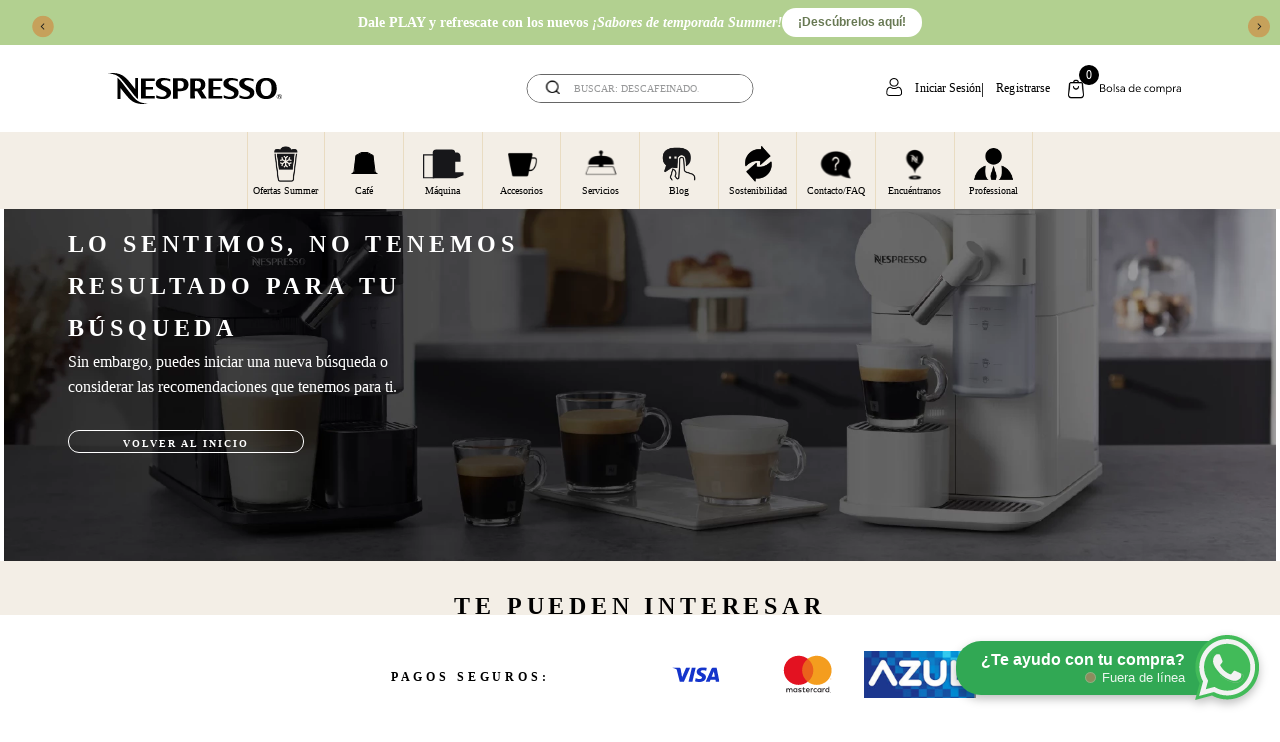

--- FILE ---
content_type: text/css
request_url: https://b2cnespressodominicana.vtexassets.com/_v/public/assets/v1/bundle/css/asset.min.css?v=3&files=theme,04660783037315063b86adfae88d8739.common,04660783037315063b86adfae88d8739.small,04660783037315063b86adfae88d8739.notsmall,04660783037315063b86adfae88d8739.large,04660783037315063b86adfae88d8739.xlarge&files=fonts,5d2a483cd50472018b57d399a40cd9f99d91d13e&files=npm,animate.css@3.7.0/animate.min.css&files=react~vtex.render-runtime@8.136.1,common&files=react~vtex.store-components@3.178.5,Container,Logo,4,SearchBar,DiscountBadge,2,ProductImages,SKUSelector,ProductDescription&files=react~vtex.styleguide@9.146.16,0,1,Spinner,27,Tooltip,15,NumericStepper&files=react~b2cnespressodominicana.flags-by-context@0.0.3,0&files=react~vtex.my-account-commons@1.7.2,SkeletonPiece&files=react~vtex.rich-text@0.16.1,index&files=react~vtex.shipping-option-components@1.11.0,3&files=react~vtex.search-result@3.143.3,9,OrderByFlexible,1,NotFoundLayout,12&files=react~b2cnespressodominicana.new-filter-component@0.0.19,0,BannerCategory,CategoryProductsPromotionalText&files=react~vtex.admin-pages@4.59.0,HighlightOverlay&files=react~b2cnespressodominicana.store-theme@3.0.22,CustomClasses,ConnectifStyles,PopupPromocional,PromotionJourneyCountdown,CustomWhatsapp,PageAnimation,Countdown,PromotionJourney,ProductSummaryCustomDescription,CoffeeIntensity,CupType,SaborPDPCafe&files=react~vtex.flex-layout@0.21.5,0&files=react~b2cnespressodominicana.custom-megamenu@0.0.12,MenuCustom&files=react~b2cnespressodominicana.newtopbar@0.0.4,TopBarNew&files=react~vtex.login@2.69.1,1&files=react~b2cnespressodominicana.b2cnespressodominicana-login@0.0.10,0,HeaderLogin&files=react~vtex.minicart@2.68.0,Minicart&files=react~vtex.search@1.5.1,Autocomplete&files=react~vtex.product-summary@2.91.1,ProductSummaryImage&files=react~vtex.wish-list@1.18.2,AddProductBtn&files=react~vtex.modal-layout@0.14.2,0,ModalHeader,ModalContent&files=react~b2cnespressodominicana.product-prices@0.0.21,ProductPrices&files=react~b2cnespressodominicana.product-features@0.0.4,ProductFeatures&files=overrides,vtex.product-list@0.37.5$overrides,vtex.minicart@2.68.0$overrides,b2cnespressodominicana.store-theme@3.0.22$overrides&workspace=master
body_size: 95414
content:
html{line-height:1.15;-ms-text-size-adjust:100%;-webkit-text-size-adjust:100%}body{margin:0}article,aside,footer,header,nav,section{display:block}h1{font-size:2em;margin:.67em 0}figcaption,figure,main{display:block}figure{margin:1em 40px}hr{box-sizing:content-box;height:0;overflow:visible}pre{font-family:monospace,monospace;font-size:1em}a{background-color:transparent;-webkit-text-decoration-skip:objects}abbr[title]{border-bottom:none;text-decoration:underline;-webkit-text-decoration:underline dotted;text-decoration:underline dotted}b,strong{font-weight:inherit;font-weight:bolder}code,kbd,samp{font-family:monospace,monospace;font-size:1em}dfn{font-style:italic}mark{background-color:#ff0;color:#000}small{font-size:80%}sub,sup{font-size:75%;line-height:0;position:relative;vertical-align:baseline}sub{bottom:-.25em}sup{top:-.5em}audio,video{display:inline-block}audio:not([controls]){display:none;height:0}img{border-style:none}svg:not(:root){overflow:hidden}button,input,optgroup,select,textarea{font-family:sans-serif;font-size:100%;line-height:1.15;margin:0}button,input{overflow:visible}button,select{text-transform:none}[type=reset],[type=submit],button,html [type=button]{-webkit-appearance:button}[type=button]::-moz-focus-inner,[type=reset]::-moz-focus-inner,[type=submit]::-moz-focus-inner,button::-moz-focus-inner{border-style:none;padding:0}[type=button]:-moz-focusring,[type=reset]:-moz-focusring,[type=submit]:-moz-focusring,button:-moz-focusring{outline:1px dotted ButtonText}fieldset{padding:.35em .75em .625em}legend{box-sizing:border-box;color:inherit;display:table;max-width:100%;padding:0;white-space:normal}progress{display:inline-block;vertical-align:baseline}textarea{overflow:auto}[type=checkbox],[type=radio]{box-sizing:border-box;padding:0}[type=number]::-webkit-inner-spin-button,[type=number]::-webkit-outer-spin-button{height:auto}[type=search]{-webkit-appearance:textfield;outline-offset:-2px}[type=search]::-webkit-search-cancel-button,[type=search]::-webkit-search-decoration{-webkit-appearance:none}::-webkit-file-upload-button{-webkit-appearance:button;font:inherit}details,menu{display:block}summary{display:list-item}canvas{display:inline-block}[hidden],template{display:none}.aspect-ratio{height:0;position:relative}.aspect-ratio--16x9{padding-bottom:56.25%}.aspect-ratio--9x16{padding-bottom:177.77%}.aspect-ratio--4x3{padding-bottom:75%}.aspect-ratio--3x4{padding-bottom:133.33%}.aspect-ratio--6x4{padding-bottom:66.6%}.aspect-ratio--4x6{padding-bottom:150%}.aspect-ratio--8x5{padding-bottom:62.5%}.aspect-ratio--5x8{padding-bottom:160%}.aspect-ratio--7x5{padding-bottom:71.42%}.aspect-ratio--5x7{padding-bottom:140%}.aspect-ratio--1x1{padding-bottom:100%}.aspect-ratio--object{position:absolute;top:0;right:0;bottom:0;left:0;width:100%;height:100%;z-index:100}.bg-rebel-pink{background-color:#f71963}.bg-heavy-rebel-pink{background-color:#dd1659}.bg-elite-purple{background-color:#8914cc}.bg-near-black{background-color:#3f3f40}.bg-dark-gray{background-color:#585959}.bg-mid-gray{background-color:#727273}.bg-gray{background-color:#979899}.bg-silver{background-color:#cacbcc}.bg-light-gray{background-color:#e3e4e6}.bg-light-silver{background-color:#f2f4f5}.bg-near-white{background-color:#f7f9fa}.bg-white{background-color:#fff}.bg-washed-blue{background-color:#edf4fa}.bg-light-blue{background-color:#cce8ff}.bg-blue{background-color:#368df7}.bg-heavy-blue{background-color:#2a6dbf}.bg-light-marine{background-color:#3d5980}.bg-marine{background-color:#25354d}.bg-serious-black{background-color:#142032}.bg-green{background-color:#8bc34a}.bg-washed-green{background-color:#eafce3}.bg-red{background-color:#ff4c4c}.bg-washed-red{background-color:#ffe6e6}.bg-yellow{background-color:#ffb100}.bg-washed-yellow{background-color:#fff6e0}.bg-black-90{background-color:rgba(0,0,0,.9)}.bg-black-80{background-color:rgba(0,0,0,.8)}.bg-black-70{background-color:rgba(0,0,0,.7)}.bg-black-60{background-color:rgba(0,0,0,.6)}.bg-black-50{background-color:rgba(0,0,0,.5)}.bg-black-40{background-color:rgba(0,0,0,.4)}.bg-black-30{background-color:rgba(0,0,0,.3)}.bg-black-20{background-color:rgba(0,0,0,.2)}.bg-black-10{background-color:rgba(0,0,0,.1)}.bg-black-05{background-color:rgba(0,0,0,.05)}.bg-black-025{background-color:rgba(0,0,0,.025)}.bg-black-0125{background-color:rgba(0,0,0,.0125)}.bg-white-90{background-color:hsla(0,0%,100%,.9)}.bg-white-80{background-color:hsla(0,0%,100%,.8)}.bg-white-70{background-color:hsla(0,0%,100%,.7)}.bg-white-60{background-color:hsla(0,0%,100%,.6)}.bg-white-50{background-color:hsla(0,0%,100%,.5)}.bg-white-40{background-color:hsla(0,0%,100%,.4)}.bg-white-30{background-color:hsla(0,0%,100%,.3)}.bg-white-20{background-color:hsla(0,0%,100%,.2)}.bg-white-10{background-color:hsla(0,0%,100%,.1)}.bg-white-05{background-color:hsla(0,0%,100%,.05)}.bg-white-025{background-color:hsla(0,0%,100%,.025)}.bg-white-0125{background-color:hsla(0,0%,100%,.0125)}.bg-base{background-color:#fff}.bg-base--inverted{background-color:#3f3f40}.bg-action-primary,.bg-action-secondary{background-color:#fff}.bg-emphasis{background-color:#000}.bg-disabled{background-color:#f2f4f5}.bg-success{background-color:#8bc34a}.bg-success--faded{background-color:#eafce3}.bg-danger{background-color:#ff4c4c}.bg-danger--faded{background-color:#ffe6e6}.bg-warning{background-color:#ffb100}.bg-warning--faded{background-color:#fff6e0}.bg-muted-1{background-color:#727273}.bg-muted-2{background-color:#979899}.bg-muted-3{background-color:#cacbcc}.bg-muted-4{background-color:#e3e4e6}.bg-muted-5{background-color:#f2f4f5}.bg-transparent{background-color:transparent}.cover{background-size:cover!important}.contain{background-size:contain!important}.bg-center{background-position:50%}.bg-center,.bg-top{background-repeat:no-repeat}.bg-top{background-position:top}.bg-right{background-position:100%}.bg-bottom,.bg-right{background-repeat:no-repeat}.bg-bottom{background-position:bottom}.bg-left{background-repeat:no-repeat;background-position:0}.ba{border-style:solid;border-width:1px}.bt{border-top-style:solid;border-top-width:1px}.br{border-right-style:solid;border-right-width:1px}.bb{border-bottom-style:solid;border-bottom-width:1px}.bl{border-left-style:solid;border-left-width:1px}.bn{border-style:none;border-width:0}.b--rebel-pink{border-color:#f71963}.b--heavy-rebel-pink{border-color:#dd1659}.b--elite-purple{border-color:#8914cc}.b--near-black{border-color:#3f3f40}.b--dark-gray{border-color:#585959}.b--mid-gray{border-color:#727273}.b--gray{border-color:#979899}.b--silver{border-color:#cacbcc}.b--light-gray{border-color:#e3e4e6}.b--light-silver{border-color:#f2f4f5}.b--near-white{border-color:#f7f9fa}.b--white{border-color:#fff}.b--washed-blue{border-color:#edf4fa}.b--light-blue{border-color:#cce8ff}.b--blue{border-color:#368df7}.b--heavy-blue{border-color:#2a6dbf}.b--light-marine{border-color:#3d5980}.b--marine{border-color:#25354d}.b--serious-black{border-color:#142032}.b--green{border-color:#8bc34a}.b--washed-green{border-color:#eafce3}.b--red{border-color:#ff4c4c}.b--washed-red{border-color:#ffe6e6}.b--yellow{border-color:#ffb100}.b--washed-yellow{border-color:#fff6e0}.b--black-90{border-color:rgba(0,0,0,.9)}.b--black-80{border-color:rgba(0,0,0,.8)}.b--black-70{border-color:rgba(0,0,0,.7)}.b--black-60{border-color:rgba(0,0,0,.6)}.b--black-50{border-color:rgba(0,0,0,.5)}.b--black-40{border-color:rgba(0,0,0,.4)}.b--black-30{border-color:rgba(0,0,0,.3)}.b--black-20{border-color:rgba(0,0,0,.2)}.b--black-10{border-color:rgba(0,0,0,.1)}.b--black-05{border-color:rgba(0,0,0,.05)}.b--black-025{border-color:rgba(0,0,0,.025)}.b--black-0125{border-color:rgba(0,0,0,.0125)}.b--white-90{border-color:hsla(0,0%,100%,.9)}.b--white-80{border-color:hsla(0,0%,100%,.8)}.b--white-70{border-color:hsla(0,0%,100%,.7)}.b--white-60{border-color:hsla(0,0%,100%,.6)}.b--white-50{border-color:hsla(0,0%,100%,.5)}.b--white-40{border-color:hsla(0,0%,100%,.4)}.b--white-30{border-color:hsla(0,0%,100%,.3)}.b--white-20{border-color:hsla(0,0%,100%,.2)}.b--white-10{border-color:hsla(0,0%,100%,.1)}.b--white-05{border-color:hsla(0,0%,100%,.05)}.b--white-025{border-color:hsla(0,0%,100%,.025)}.b--white-0125{border-color:hsla(0,0%,100%,.0125)}.b--action-primary{border-color:#c6a15b}.b--action-secondary{border-color:#e0c99e}.b--emphasis{border-color:#000}.b--disabled{border-color:#e3e4e6}.b--success{border-color:#79b03a}.b--success--faded{border-color:#eafce3}.b--danger{border-color:#ff4c4c}.b--danger--faded{border-color:#ffe6e6}.b--warning{border-color:#e19d00}.b--warning--faded{border-color:#fff6e0}.b--muted-1{border-color:#727273}.b--muted-2{border-color:#979899}.b--muted-3{border-color:#cacbcc}.b--muted-4{border-color:#e3e4e6}.b--muted-5{border-color:#f2f4f5}.b--transparent{border-color:transparent}.br0{border-radius:0}.br1{border-radius:.125rem}.br2{border-radius:.25rem}.br3{border-radius:.5rem}.br4{border-radius:1rem}.br-100{border-radius:100%}.br-pill{border-radius:9999px}.br--bottom{border-top-left-radius:0;border-top-right-radius:0}.br--top{border-bottom-right-radius:0}.br--right,.br--top{border-bottom-left-radius:0}.br--right{border-top-left-radius:0}.br--left{border-top-right-radius:0;border-bottom-right-radius:0}.b--dotted{border-style:dotted}.b--dashed{border-style:dashed}.b--solid{border-style:solid}.b--none{border-style:none}.bw0{border-width:0}.bw1{border-width:.125rem}.bw2{border-width:.25rem}.bw3{border-width:.5rem}.bw4{border-width:1rem}.bw5{border-width:2rem}.bt-0{border-top-width:0}.br-0{border-right-width:0}.bb-0{border-bottom-width:0}.bl-0{border-left-width:0}.shadow-1{box-shadow:0 0 4px 2px rgba(0,0,0,.2)}.shadow-2{box-shadow:0 0 8px 2px rgba(0,0,0,.2)}.shadow-3{box-shadow:2px 2px 4px 2px rgba(0,0,0,.2)}.shadow-4{box-shadow:2px 2px 8px 0 rgba(0,0,0,.2)}.shadow-5{box-shadow:4px 4px 8px 0 rgba(0,0,0,.2)}.border-box,a,article,aside,blockquote,body,code,dd,div,dl,dt,fieldset,figcaption,figure,footer,form,h1,h2,h3,h4,h5,h6,header,html,input[type=email],input[type=number],input[type=password],input[type=tel],input[type=text],input[type=url],legend,li,main,nav,ol,p,pre,section,table,td,textarea,th,tr,ul{box-sizing:border-box}.pre{overflow-x:auto;overflow-y:hidden;overflow:scroll}.pa0{padding:0}.ma0,.na0{margin:0}.pl0{padding-left:0}.ml0,.nl0{margin-left:0}.pr0{padding-right:0}.mr0,.nr0{margin-right:0}.pt0{padding-top:0}.mt0,.nt0{margin-top:0}.pb0{padding-bottom:0}.mb0,.nb0{margin-bottom:0}.pv0{padding-top:0;padding-bottom:0}.mv0,.nv0{margin-top:0;margin-bottom:0}.ph0{padding-left:0;padding-right:0}.mh0,.nh0{margin-left:0;margin-right:0}.pa1{padding:.125rem}.ma1{margin:.125rem}.na1{margin:-.125rem}.pl1{padding-left:.125rem}.ml1{margin-left:.125rem}.nl1{margin-left:-.125rem}.pr1{padding-right:.125rem}.mr1{margin-right:.125rem}.nr1{margin-right:-.125rem}.pt1{padding-top:.125rem}.mt1{margin-top:.125rem}.nt1{margin-top:-.125rem}.pb1{padding-bottom:.125rem}.mb1{margin-bottom:.125rem}.nb1{margin-bottom:-.125rem}.pv1{padding-top:.125rem;padding-bottom:.125rem}.mv1{margin-top:.125rem;margin-bottom:.125rem}.nv1{margin-top:-.125rem;margin-bottom:-.125rem}.ph1{padding-left:.125rem;padding-right:.125rem}.mh1{margin-left:.125rem;margin-right:.125rem}.nh1{margin-left:-.125rem;margin-right:-.125rem}.pa2{padding:.25rem}.ma2{margin:.25rem}.na2{margin:-.25rem}.pl2{padding-left:.25rem}.ml2{margin-left:.25rem}.nl2{margin-left:-.25rem}.pr2{padding-right:.25rem}.mr2{margin-right:.25rem}.nr2{margin-right:-.25rem}.pt2{padding-top:.25rem}.mt2{margin-top:.25rem}.nt2{margin-top:-.25rem}.pb2{padding-bottom:.25rem}.mb2{margin-bottom:.25rem}.nb2{margin-bottom:-.25rem}.pv2{padding-top:.25rem;padding-bottom:.25rem}.mv2{margin-top:.25rem;margin-bottom:.25rem}.nv2{margin-top:-.25rem;margin-bottom:-.25rem}.ph2{padding-left:.25rem;padding-right:.25rem}.mh2{margin-left:.25rem;margin-right:.25rem}.nh2{margin-left:-.25rem;margin-right:-.25rem}.pa3{padding:.5rem}.ma3{margin:.5rem}.na3{margin:-.5rem}.pl3{padding-left:.5rem}.ml3{margin-left:.5rem}.nl3{margin-left:-.5rem}.pr3{padding-right:.5rem}.mr3{margin-right:.5rem}.nr3{margin-right:-.5rem}.pt3{padding-top:.5rem}.mt3{margin-top:.5rem}.nt3{margin-top:-.5rem}.pb3{padding-bottom:.5rem}.mb3{margin-bottom:.5rem}.nb3{margin-bottom:-.5rem}.pv3{padding-top:.5rem;padding-bottom:.5rem}.mv3{margin-top:.5rem;margin-bottom:.5rem}.nv3{margin-top:-.5rem;margin-bottom:-.5rem}.ph3{padding-left:.5rem;padding-right:.5rem}.mh3{margin-left:.5rem;margin-right:.5rem}.nh3{margin-left:-.5rem;margin-right:-.5rem}.pa4{padding:.75rem}.ma4{margin:.75rem}.na4{margin:-.75rem}.pl4{padding-left:.75rem}.ml4{margin-left:.75rem}.nl4{margin-left:-.75rem}.pr4{padding-right:.75rem}.mr4{margin-right:.75rem}.nr4{margin-right:-.75rem}.pt4{padding-top:.75rem}.mt4{margin-top:.75rem}.nt4{margin-top:-.75rem}.pb4{padding-bottom:.75rem}.mb4{margin-bottom:.75rem}.nb4{margin-bottom:-.75rem}.pv4{padding-top:.75rem;padding-bottom:.75rem}.mv4{margin-top:.75rem;margin-bottom:.75rem}.nv4{margin-top:-.75rem;margin-bottom:-.75rem}.ph4{padding-left:.75rem;padding-right:.75rem}.mh4{margin-left:.75rem;margin-right:.75rem}.nh4{margin-left:-.75rem;margin-right:-.75rem}.pa5{padding:1rem}.ma5{margin:1rem}.na5{margin:-1rem}.pl5{padding-left:1rem}.ml5{margin-left:1rem}.nl5{margin-left:-1rem}.pr5{padding-right:1rem}.mr5{margin-right:1rem}.nr5{margin-right:-1rem}.pt5{padding-top:1rem}.mt5{margin-top:1rem}.nt5{margin-top:-1rem}.pb5{padding-bottom:1rem}.mb5{margin-bottom:1rem}.nb5{margin-bottom:-1rem}.pv5{padding-top:1rem;padding-bottom:1rem}.mv5{margin-top:1rem;margin-bottom:1rem}.nv5{margin-top:-1rem;margin-bottom:-1rem}.ph5{padding-left:1rem;padding-right:1rem}.mh5{margin-left:1rem;margin-right:1rem}.nh5{margin-left:-1rem;margin-right:-1rem}.pa6{padding:1.5rem}.ma6{margin:1.5rem}.na6{margin:-1.5rem}.pl6{padding-left:1.5rem}.ml6{margin-left:1.5rem}.nl6{margin-left:-1.5rem}.pr6{padding-right:1.5rem}.mr6{margin-right:1.5rem}.nr6{margin-right:-1.5rem}.pt6{padding-top:1.5rem}.mt6{margin-top:1.5rem}.nt6{margin-top:-1.5rem}.pb6{padding-bottom:1.5rem}.mb6{margin-bottom:1.5rem}.nb6{margin-bottom:-1.5rem}.pv6{padding-top:1.5rem;padding-bottom:1.5rem}.mv6{margin-top:1.5rem;margin-bottom:1.5rem}.nv6{margin-top:-1.5rem;margin-bottom:-1.5rem}.ph6{padding-left:1.5rem;padding-right:1.5rem}.mh6{margin-left:1.5rem;margin-right:1.5rem}.nh6{margin-left:-1.5rem;margin-right:-1.5rem}.pa7{padding:2rem}.ma7{margin:2rem}.na7{margin:-2rem}.pl7{padding-left:2rem}.ml7{margin-left:2rem}.nl7{margin-left:-2rem}.pr7{padding-right:2rem}.mr7{margin-right:2rem}.nr7{margin-right:-2rem}.pt7{padding-top:2rem}.mt7{margin-top:2rem}.nt7{margin-top:-2rem}.pb7{padding-bottom:2rem}.mb7{margin-bottom:2rem}.nb7{margin-bottom:-2rem}.pv7{padding-top:2rem;padding-bottom:2rem}.mv7{margin-top:2rem;margin-bottom:2rem}.nv7{margin-top:-2rem;margin-bottom:-2rem}.ph7{padding-left:2rem;padding-right:2rem}.mh7{margin-left:2rem;margin-right:2rem}.nh7{margin-left:-2rem;margin-right:-2rem}.pa8{padding:3rem}.ma8{margin:3rem}.na8{margin:-3rem}.pl8{padding-left:3rem}.ml8{margin-left:3rem}.nl8{margin-left:-3rem}.pr8{padding-right:3rem}.mr8{margin-right:3rem}.nr8{margin-right:-3rem}.pt8{padding-top:3rem}.mt8{margin-top:3rem}.nt8{margin-top:-3rem}.pb8{padding-bottom:3rem}.mb8{margin-bottom:3rem}.nb8{margin-bottom:-3rem}.pv8{padding-top:3rem;padding-bottom:3rem}.mv8{margin-top:3rem;margin-bottom:3rem}.nv8{margin-top:-3rem;margin-bottom:-3rem}.ph8{padding-left:3rem;padding-right:3rem}.mh8{margin-left:3rem;margin-right:3rem}.nh8{margin-left:-3rem;margin-right:-3rem}.pa9{padding:4rem}.ma9{margin:4rem}.na9{margin:-4rem}.pl9{padding-left:4rem}.ml9{margin-left:4rem}.nl9{margin-left:-4rem}.pr9{padding-right:4rem}.mr9{margin-right:4rem}.nr9{margin-right:-4rem}.pt9{padding-top:4rem}.mt9{margin-top:4rem}.nt9{margin-top:-4rem}.pb9{padding-bottom:4rem}.mb9{margin-bottom:4rem}.nb9{margin-bottom:-4rem}.pv9{padding-top:4rem;padding-bottom:4rem}.mv9{margin-top:4rem;margin-bottom:4rem}.nv9{margin-top:-4rem;margin-bottom:-4rem}.ph9{padding-left:4rem;padding-right:4rem}.mh9{margin-left:4rem;margin-right:4rem}.nh9{margin-left:-4rem;margin-right:-4rem}.pa10{padding:8rem}.ma10{margin:8rem}.na10{margin:-8rem}.pl10{padding-left:8rem}.ml10{margin-left:8rem}.nl10{margin-left:-8rem}.pr10{padding-right:8rem}.mr10{margin-right:8rem}.nr10{margin-right:-8rem}.pt10{padding-top:8rem}.mt10{margin-top:8rem}.nt10{margin-top:-8rem}.pb10{padding-bottom:8rem}.mb10{margin-bottom:8rem}.nb10{margin-bottom:-8rem}.pv10{padding-top:8rem;padding-bottom:8rem}.mv10{margin-top:8rem;margin-bottom:8rem}.nv10{margin-top:-8rem;margin-bottom:-8rem}.ph10{padding-left:8rem;padding-right:8rem}.mh10{margin-left:8rem;margin-right:8rem}.nh10{margin-left:-8rem;margin-right:-8rem}.pa11{padding:16rem}.ma11{margin:16rem}.na11{margin:-16rem}.pl11{padding-left:16rem}.ml11{margin-left:16rem}.nl11{margin-left:-16rem}.pr11{padding-right:16rem}.mr11{margin-right:16rem}.nr11{margin-right:-16rem}.pt11{padding-top:16rem}.mt11{margin-top:16rem}.nt11{margin-top:-16rem}.pb11{padding-bottom:16rem}.mb11{margin-bottom:16rem}.nb11{margin-bottom:-16rem}.pv11{padding-top:16rem;padding-bottom:16rem}.mv11{margin-top:16rem;margin-bottom:16rem}.nv11{margin-top:-16rem;margin-bottom:-16rem}.ph11{padding-left:16rem;padding-right:16rem}.mh11{margin-left:16rem;margin-right:16rem}.nh11{margin-left:-16rem;margin-right:-16rem}.top-0{top:0}.right-0{right:0}.bottom-0{bottom:0}.left-0{left:0}.top-1{top:1rem}.right-1{right:1rem}.bottom-1{bottom:1rem}.left-1{left:1rem}.top-2{top:2rem}.right-2{right:2rem}.bottom-2{bottom:2rem}.left-2{left:2rem}.top--1{top:-1rem}.right--1{right:-1rem}.bottom--1{bottom:-1rem}.left--1{left:-1rem}.top--2{top:-2rem}.right--2{right:-2rem}.bottom--2{bottom:-2rem}.left--2{left:-2rem}.absolute--fill{top:0;right:0;bottom:0;left:0}.cf:after,.cf:before{content:" ";display:table}.cf:after{clear:both}.cf{*zoom:1}.cl{clear:left}.cr{clear:right}.cb{clear:both}.cn{clear:none}.dn{display:none}.di{display:inline}.db{display:block}.dib{display:inline-block}.dit{display:inline-table}.dt{display:table}.dtc{display:table-cell}.dt-row{display:table-row}.dt-row-group{display:table-row-group}.dt-column{display:table-column}.dt-column-group{display:table-column-group}.dt--fixed{table-layout:fixed;width:100%}.flex{display:-webkit-box;display:flex}.inline-flex{display:-webkit-inline-box;display:inline-flex}.flex-auto{-webkit-box-flex:1;flex:1 1 auto;min-width:0;min-height:0}.flex-none{-webkit-box-flex:0;flex:none}.flex-column{-webkit-box-orient:vertical;flex-direction:column}.flex-column,.flex-row{-webkit-box-direction:normal}.flex-row{-webkit-box-orient:horizontal;flex-direction:row}.flex-wrap{flex-wrap:wrap}.flex-nowrap{flex-wrap:nowrap}.flex-wrap-reverse{flex-wrap:wrap-reverse}.flex-column-reverse{-webkit-box-orient:vertical;-webkit-box-direction:reverse;flex-direction:column-reverse}.flex-row-reverse{-webkit-box-orient:horizontal;-webkit-box-direction:reverse;flex-direction:row-reverse}.items-start{-webkit-box-align:start;align-items:flex-start}.items-end{-webkit-box-align:end;align-items:flex-end}.items-center{-webkit-box-align:center;align-items:center}.items-baseline{-webkit-box-align:baseline;align-items:baseline}.items-stretch{-webkit-box-align:stretch;align-items:stretch}.self-start{align-self:flex-start}.self-end{align-self:flex-end}.self-center{align-self:center}.self-baseline{align-self:baseline}.self-stretch{align-self:stretch}.justify-start{-webkit-box-pack:start;justify-content:flex-start}.justify-end{-webkit-box-pack:end;justify-content:flex-end}.justify-center{-webkit-box-pack:center;justify-content:center}.justify-between{-webkit-box-pack:justify;justify-content:space-between}.justify-around{justify-content:space-around}.content-start{align-content:flex-start}.content-end{align-content:flex-end}.content-center{align-content:center}.content-between{align-content:space-between}.content-around{align-content:space-around}.content-stretch{align-content:stretch}.order-0{-webkit-box-ordinal-group:1;order:0}.order-1{-webkit-box-ordinal-group:2;order:1}.order-2{-webkit-box-ordinal-group:3;order:2}.order-3{-webkit-box-ordinal-group:4;order:3}.order-4{-webkit-box-ordinal-group:5;order:4}.order-5{-webkit-box-ordinal-group:6;order:5}.order-6{-webkit-box-ordinal-group:7;order:6}.order-7{-webkit-box-ordinal-group:8;order:7}.order-8{-webkit-box-ordinal-group:9;order:8}.order-last{-webkit-box-ordinal-group:100000;order:99999}.flex-grow-0{-webkit-box-flex:0;flex-grow:0}.flex-grow-1{-webkit-box-flex:1;flex-grow:1}.flex-shrink-0{flex-shrink:0}.flex-shrink-1{flex-shrink:1}.fl{float:left}.fl,.fr{_display:inline}.fr{float:right}.fn{float:none}body,button,input,optgroup,select,textarea{-webkit-font-smoothing:antialiased;-moz-osx-font-smoothing:grayscale}.sans-serif,body,button,input,optgroup,select,textarea{font-family:-apple-system,BlinkMacSystemFont,avenir next,avenir,helvetica neue,helvetica,ubuntu,roboto,noto,segoe ui,arial,sans-serif}.code,code{font-family:Consolas,monaco,monospace}.i{font-style:italic}.fs-normal{font-style:normal}.input-reset{-webkit-appearance:none;-moz-appearance:none}.button-reset::-moz-focus-inner,.input-reset::-moz-focus-inner{border:0;padding:0}.link{text-decoration:none}.link,.link:active,.link:focus,.link:hover,.link:link,.link:visited{-webkit-transition:color .15s ease-in;transition:color .15s ease-in}.link:focus{outline:1px dotted currentColor}.list{list-style-type:none}.h1{height:1rem}.h2{height:2rem}.h3{height:4rem}.h4{height:8rem}.h5{height:16rem}.h-25{height:25%}.h-50{height:50%}.h-75{height:75%}.h-100{height:100%}.min-h-100{min-height:100%}.vh-25{height:25vh}.vh-50{height:50vh}.vh-75{height:75vh}.vh-100{height:100vh}.min-vh-100{min-height:100vh}.h-auto{height:auto}.h-inherit{height:inherit}.h-small{height:2rem;box-sizing:border-box}.min-h-small{min-height:2rem;box-sizing:border-box}.h-regular{height:2.5rem;box-sizing:border-box}.min-h-regular{min-height:2.5rem;box-sizing:border-box}.h-large{height:3rem;box-sizing:border-box}.min-h-large{min-height:3rem;box-sizing:border-box}.rebel-pink{color:#f71963}.heavy-rebel-pink{color:#dd1659}.elite-purple{color:#8914cc}.near-black{color:#3f3f40}.dark-gray{color:#585959}.mid-gray{color:#727273}.gray{color:#979899}.silver{color:#cacbcc}.light-gray{color:#e3e4e6}.light-silver{color:#f2f4f5}.near-white{color:#f7f9fa}.white{color:#fff}.washed-blue{color:#edf4fa}.light-blue{color:#cce8ff}.blue{color:#368df7}.heavy-blue{color:#2a6dbf}.light-marine{color:#3d5980}.marine{color:#25354d}.serious-black{color:#142032}.green{color:#8bc34a}.washed-green{color:#eafce3}.red{color:#ff4c4c}.washed-red{color:#ffe6e6}.yellow{color:#ffb100}.washed-yellow{color:#fff6e0}.black-90{color:rgba(0,0,0,.9)}.black-80{color:rgba(0,0,0,.8)}.black-70{color:rgba(0,0,0,.7)}.black-60{color:rgba(0,0,0,.6)}.black-50{color:rgba(0,0,0,.5)}.black-40{color:rgba(0,0,0,.4)}.black-30{color:rgba(0,0,0,.3)}.black-20{color:rgba(0,0,0,.2)}.black-10{color:rgba(0,0,0,.1)}.black-05{color:rgba(0,0,0,.05)}.black-025{color:rgba(0,0,0,.025)}.black-0125{color:rgba(0,0,0,.0125)}.white-90{color:hsla(0,0%,100%,.9)}.white-80{color:hsla(0,0%,100%,.8)}.white-70{color:hsla(0,0%,100%,.7)}.white-60{color:hsla(0,0%,100%,.6)}.white-50{color:hsla(0,0%,100%,.5)}.white-40{color:hsla(0,0%,100%,.4)}.white-30{color:hsla(0,0%,100%,.3)}.white-20{color:hsla(0,0%,100%,.2)}.white-10{color:hsla(0,0%,100%,.1)}.white-05{color:hsla(0,0%,100%,.05)}.white-025{color:hsla(0,0%,100%,.025)}.white-0125{color:hsla(0,0%,100%,.0125)}.c-action-primary{color:#c6a15b}.c-action-secondary{color:#e0c99e}.c-link{color:#134cd8}.c-emphasis{color:#000}.c-disabled{color:#979899}.c-success{color:#79b03a}.c-success--faded{color:#eafce3}.c-danger{color:#ff4c4c}.c-danger--faded{color:#ffe6e6}.c-warning{color:#e19d00}.c-warning--faded{color:#fff6e0}.c-muted-1{color:#727273}.c-muted-2{color:#979899}.c-muted-3{color:#cacbcc}.c-muted-4{color:#e3e4e6}.c-muted-5{color:#f2f4f5}.c-on-base{color:#3f3f40}.c-on-base--inverted{color:#fff}.c-on-action-primary{color:#c6a15b}.c-on-action-secondary{color:#e0c99e}.c-on-emphasis{color:#fff}.c-on-disabled{color:#979899}.c-on-success{color:#fff}.c-on-success--faded{color:#3f3f40}.c-on-danger{color:#fff}.c-on-danger--faded{color:#3f3f40}.c-on-warning{color:#fff}.c-on-warning--faded{color:#1a1a1a}.c-on-muted-1,.c-on-muted-2{color:#fff}.c-on-muted-3,.c-on-muted-4,.c-on-muted-5{color:#3f3f40}.hover-rebel-pink:focus,.hover-rebel-pink:hover{color:#f71963}.hover-heavy-rebel-pink:focus,.hover-heavy-rebel-pink:hover{color:#dd1659}.hover-elite-purple:focus,.hover-elite-purple:hover{color:#8914cc}.hover-near-black:focus,.hover-near-black:hover{color:#3f3f40}.hover-dark-gray:focus,.hover-dark-gray:hover{color:#585959}.hover-mid-gray:focus,.hover-mid-gray:hover{color:#727273}.hover-gray:focus,.hover-gray:hover{color:#979899}.hover-silver:focus,.hover-silver:hover{color:#cacbcc}.hover-light-gray:focus,.hover-light-gray:hover{color:#e3e4e6}.hover-light-silver:focus,.hover-light-silver:hover{color:#f2f4f5}.hover-near-white:focus,.hover-near-white:hover{color:#f7f9fa}.hover-white:focus,.hover-white:hover{color:#fff}.hover-washed-blue:focus,.hover-washed-blue:hover{color:#edf4fa}.hover-light-blue:focus,.hover-light-blue:hover{color:#cce8ff}.hover-blue:focus,.hover-blue:hover{color:#368df7}.hover-heavy-blue:focus,.hover-heavy-blue:hover{color:#2a6dbf}.hover-light-marine:focus,.hover-light-marine:hover{color:#3d5980}.hover-marine:focus,.hover-marine:hover{color:#25354d}.hover-serious-black:focus,.hover-serious-black:hover{color:#142032}.hover-green:focus,.hover-green:hover{color:#8bc34a}.hover-washed-green:focus,.hover-washed-green:hover{color:#eafce3}.hover-red:focus,.hover-red:hover{color:#ff4c4c}.hover-washed-red:focus,.hover-washed-red:hover{color:#ffe6e6}.hover-yellow:focus,.hover-yellow:hover{color:#ffb100}.hover-washed-yellow:focus,.hover-washed-yellow:hover{color:#fff6e0}.hover-black-90:focus,.hover-black-90:hover{color:rgba(0,0,0,.9)}.hover-black-80:focus,.hover-black-80:hover{color:rgba(0,0,0,.8)}.hover-black-70:focus,.hover-black-70:hover{color:rgba(0,0,0,.7)}.hover-black-60:focus,.hover-black-60:hover{color:rgba(0,0,0,.6)}.hover-black-50:focus,.hover-black-50:hover{color:rgba(0,0,0,.5)}.hover-black-40:focus,.hover-black-40:hover{color:rgba(0,0,0,.4)}.hover-black-30:focus,.hover-black-30:hover{color:rgba(0,0,0,.3)}.hover-black-20:focus,.hover-black-20:hover{color:rgba(0,0,0,.2)}.hover-black-10:focus,.hover-black-10:hover{color:rgba(0,0,0,.1)}.hover-black-05:focus,.hover-black-05:hover{color:rgba(0,0,0,.05)}.hover-black-025:focus,.hover-black-025:hover{color:rgba(0,0,0,.025)}.hover-black-0125:focus,.hover-black-0125:hover{color:rgba(0,0,0,.0125)}.hover-white-90:focus,.hover-white-90:hover{color:hsla(0,0%,100%,.9)}.hover-white-80:focus,.hover-white-80:hover{color:hsla(0,0%,100%,.8)}.hover-white-70:focus,.hover-white-70:hover{color:hsla(0,0%,100%,.7)}.hover-white-60:focus,.hover-white-60:hover{color:hsla(0,0%,100%,.6)}.hover-white-50:focus,.hover-white-50:hover{color:hsla(0,0%,100%,.5)}.hover-white-40:focus,.hover-white-40:hover{color:hsla(0,0%,100%,.4)}.hover-white-30:focus,.hover-white-30:hover{color:hsla(0,0%,100%,.3)}.hover-white-20:focus,.hover-white-20:hover{color:hsla(0,0%,100%,.2)}.hover-white-10:focus,.hover-white-10:hover{color:hsla(0,0%,100%,.1)}.hover-white-05:focus,.hover-white-05:hover{color:hsla(0,0%,100%,.05)}.hover-white-025:focus,.hover-white-025:hover{color:hsla(0,0%,100%,.025)}.hover-white-0125:focus,.hover-white-0125:hover{color:hsla(0,0%,100%,.0125)}.hover-bg-rebel-pink:focus,.hover-bg-rebel-pink:hover{background-color:#f71963}.hover-b--rebel-pink:focus,.hover-b--rebel-pink:hover{border-color:#f71963}.hover-bg-heavy-rebel-pink:focus,.hover-bg-heavy-rebel-pink:hover{background-color:#dd1659}.hover-b--heavy-rebel-pink:focus,.hover-b--heavy-rebel-pink:hover{border-color:#dd1659}.hover-bg-elite-purple:focus,.hover-bg-elite-purple:hover{background-color:#8914cc}.hover-b--elite-purple:focus,.hover-b--elite-purple:hover{border-color:#8914cc}.hover-bg-near-black:focus,.hover-bg-near-black:hover{background-color:#3f3f40}.hover-b--near-black:focus,.hover-b--near-black:hover{border-color:#3f3f40}.hover-bg-dark-gray:focus,.hover-bg-dark-gray:hover{background-color:#585959}.hover-b--dark-gray:focus,.hover-b--dark-gray:hover{border-color:#585959}.hover-bg-mid-gray:focus,.hover-bg-mid-gray:hover{background-color:#727273}.hover-b--mid-gray:focus,.hover-b--mid-gray:hover{border-color:#727273}.hover-bg-gray:focus,.hover-bg-gray:hover{background-color:#979899}.hover-b--gray:focus,.hover-b--gray:hover{border-color:#979899}.hover-bg-silver:focus,.hover-bg-silver:hover{background-color:#cacbcc}.hover-b--silver:focus,.hover-b--silver:hover{border-color:#cacbcc}.hover-bg-light-gray:focus,.hover-bg-light-gray:hover{background-color:#e3e4e6}.hover-b--light-gray:focus,.hover-b--light-gray:hover{border-color:#e3e4e6}.hover-bg-light-silver:focus,.hover-bg-light-silver:hover{background-color:#f2f4f5}.hover-b--light-silver:focus,.hover-b--light-silver:hover{border-color:#f2f4f5}.hover-bg-near-white:focus,.hover-bg-near-white:hover{background-color:#f7f9fa}.hover-b--near-white:focus,.hover-b--near-white:hover{border-color:#f7f9fa}.hover-bg-white:focus,.hover-bg-white:hover{background-color:#fff}.hover-b--white:focus,.hover-b--white:hover{border-color:#fff}.hover-bg-washed-blue:focus,.hover-bg-washed-blue:hover{background-color:#edf4fa}.hover-b--washed-blue:focus,.hover-b--washed-blue:hover{border-color:#edf4fa}.hover-bg-light-blue:focus,.hover-bg-light-blue:hover{background-color:#cce8ff}.hover-b--light-blue:focus,.hover-b--light-blue:hover{border-color:#cce8ff}.hover-bg-blue:focus,.hover-bg-blue:hover{background-color:#368df7}.hover-b--blue:focus,.hover-b--blue:hover{border-color:#368df7}.hover-bg-heavy-blue:focus,.hover-bg-heavy-blue:hover{background-color:#2a6dbf}.hover-b--heavy-blue:focus,.hover-b--heavy-blue:hover{border-color:#2a6dbf}.hover-bg-light-marine:focus,.hover-bg-light-marine:hover{background-color:#3d5980}.hover-b--light-marine:focus,.hover-b--light-marine:hover{border-color:#3d5980}.hover-bg-marine:focus,.hover-bg-marine:hover{background-color:#25354d}.hover-b--marine:focus,.hover-b--marine:hover{border-color:#25354d}.hover-bg-serious-black:focus,.hover-bg-serious-black:hover{background-color:#142032}.hover-b--serious-black:focus,.hover-b--serious-black:hover{border-color:#142032}.hover-bg-green:focus,.hover-bg-green:hover{background-color:#8bc34a}.hover-b--green:focus,.hover-b--green:hover{border-color:#8bc34a}.hover-bg-washed-green:focus,.hover-bg-washed-green:hover{background-color:#eafce3}.hover-b--washed-green:focus,.hover-b--washed-green:hover{border-color:#eafce3}.hover-bg-red:focus,.hover-bg-red:hover{background-color:#ff4c4c}.hover-b--red:focus,.hover-b--red:hover{border-color:#ff4c4c}.hover-bg-washed-red:focus,.hover-bg-washed-red:hover{background-color:#ffe6e6}.hover-b--washed-red:focus,.hover-b--washed-red:hover{border-color:#ffe6e6}.hover-bg-yellow:focus,.hover-bg-yellow:hover{background-color:#ffb100}.hover-b--yellow:focus,.hover-b--yellow:hover{border-color:#ffb100}.hover-bg-washed-yellow:focus,.hover-bg-washed-yellow:hover{background-color:#fff6e0}.hover-b--washed-yellow:focus,.hover-b--washed-yellow:hover{border-color:#fff6e0}.hover-bg-black-90:focus,.hover-bg-black-90:hover{background-color:rgba(0,0,0,.9)}.hover-b--black-90:focus,.hover-b--black-90:hover{border-color:rgba(0,0,0,.9)}.hover-bg-black-80:focus,.hover-bg-black-80:hover{background-color:rgba(0,0,0,.8)}.hover-b--black-80:focus,.hover-b--black-80:hover{border-color:rgba(0,0,0,.8)}.hover-bg-black-70:focus,.hover-bg-black-70:hover{background-color:rgba(0,0,0,.7)}.hover-b--black-70:focus,.hover-b--black-70:hover{border-color:rgba(0,0,0,.7)}.hover-bg-black-60:focus,.hover-bg-black-60:hover{background-color:rgba(0,0,0,.6)}.hover-b--black-60:focus,.hover-b--black-60:hover{border-color:rgba(0,0,0,.6)}.hover-bg-black-50:focus,.hover-bg-black-50:hover{background-color:rgba(0,0,0,.5)}.hover-b--black-50:focus,.hover-b--black-50:hover{border-color:rgba(0,0,0,.5)}.hover-bg-black-40:focus,.hover-bg-black-40:hover{background-color:rgba(0,0,0,.4)}.hover-b--black-40:focus,.hover-b--black-40:hover{border-color:rgba(0,0,0,.4)}.hover-bg-black-30:focus,.hover-bg-black-30:hover{background-color:rgba(0,0,0,.3)}.hover-b--black-30:focus,.hover-b--black-30:hover{border-color:rgba(0,0,0,.3)}.hover-bg-black-20:focus,.hover-bg-black-20:hover{background-color:rgba(0,0,0,.2)}.hover-b--black-20:focus,.hover-b--black-20:hover{border-color:rgba(0,0,0,.2)}.hover-bg-black-10:focus,.hover-bg-black-10:hover{background-color:rgba(0,0,0,.1)}.hover-b--black-10:focus,.hover-b--black-10:hover{border-color:rgba(0,0,0,.1)}.hover-bg-black-05:focus,.hover-bg-black-05:hover{background-color:rgba(0,0,0,.05)}.hover-b--black-05:focus,.hover-b--black-05:hover{border-color:rgba(0,0,0,.05)}.hover-bg-black-025:focus,.hover-bg-black-025:hover{background-color:rgba(0,0,0,.025)}.hover-b--black-025:focus,.hover-b--black-025:hover{border-color:rgba(0,0,0,.025)}.hover-bg-black-0125:focus,.hover-bg-black-0125:hover{background-color:rgba(0,0,0,.0125)}.hover-b--black-0125:focus,.hover-b--black-0125:hover{border-color:rgba(0,0,0,.0125)}.hover-bg-white-90:focus,.hover-bg-white-90:hover{background-color:hsla(0,0%,100%,.9)}.hover-b--white-90:focus,.hover-b--white-90:hover{border-color:hsla(0,0%,100%,.9)}.hover-bg-white-80:focus,.hover-bg-white-80:hover{background-color:hsla(0,0%,100%,.8)}.hover-b--white-80:focus,.hover-b--white-80:hover{border-color:hsla(0,0%,100%,.8)}.hover-bg-white-70:focus,.hover-bg-white-70:hover{background-color:hsla(0,0%,100%,.7)}.hover-b--white-70:focus,.hover-b--white-70:hover{border-color:hsla(0,0%,100%,.7)}.hover-bg-white-60:focus,.hover-bg-white-60:hover{background-color:hsla(0,0%,100%,.6)}.hover-b--white-60:focus,.hover-b--white-60:hover{border-color:hsla(0,0%,100%,.6)}.hover-bg-white-50:focus,.hover-bg-white-50:hover{background-color:hsla(0,0%,100%,.5)}.hover-b--white-50:focus,.hover-b--white-50:hover{border-color:hsla(0,0%,100%,.5)}.hover-bg-white-40:focus,.hover-bg-white-40:hover{background-color:hsla(0,0%,100%,.4)}.hover-b--white-40:focus,.hover-b--white-40:hover{border-color:hsla(0,0%,100%,.4)}.hover-bg-white-30:focus,.hover-bg-white-30:hover{background-color:hsla(0,0%,100%,.3)}.hover-b--white-30:focus,.hover-b--white-30:hover{border-color:hsla(0,0%,100%,.3)}.hover-bg-white-20:focus,.hover-bg-white-20:hover{background-color:hsla(0,0%,100%,.2)}.hover-b--white-20:focus,.hover-b--white-20:hover{border-color:hsla(0,0%,100%,.2)}.hover-bg-white-10:focus,.hover-bg-white-10:hover{background-color:hsla(0,0%,100%,.1)}.hover-b--white-10:focus,.hover-b--white-10:hover{border-color:hsla(0,0%,100%,.1)}.hover-bg-white-05:focus,.hover-bg-white-05:hover{background-color:hsla(0,0%,100%,.05)}.hover-b--white-05:focus,.hover-b--white-05:hover{border-color:hsla(0,0%,100%,.05)}.hover-bg-white-025:focus,.hover-bg-white-025:hover{background-color:hsla(0,0%,100%,.025)}.hover-b--white-025:focus,.hover-b--white-025:hover{border-color:hsla(0,0%,100%,.025)}.hover-bg-white-0125:focus,.hover-bg-white-0125:hover{background-color:hsla(0,0%,100%,.0125)}.hover-b--white-0125:focus,.hover-b--white-0125:hover{border-color:hsla(0,0%,100%,.0125)}.hover-bg-transparent:focus,.hover-bg-transparent:hover{background-color:transparent}.hover-b--transparent:focus,.hover-b--transparent:hover{border-color:transparent}.hover-c-action-primary:focus,.hover-c-action-primary:hover{color:#c6a15b}.hover-c-action-secondary:focus,.hover-c-action-secondary:hover{color:#e0c99e}.hover-c-link:focus,.hover-c-link:hover{color:#0c389f}.hover-c-emphasis:focus,.hover-c-emphasis:hover{color:#000}.hover-c-success:focus,.hover-c-success:hover{color:#79b03a}.hover-c-success--faded:focus,.hover-c-success--faded:hover{color:#eafce3}.hover-c-danger:focus,.hover-c-danger:hover{color:#e13232}.hover-c-danger--faded:focus,.hover-c-danger--faded:hover{color:#ffe6e6}.hover-c-warning:focus,.hover-c-warning:hover{color:#e19d00}.hover-c-warning--faded:focus,.hover-c-warning--faded:hover{color:#fff6e0}.hover-c-on-action-primary:focus,.hover-c-on-action-primary:hover{color:#c6a15b}.hover-c-on-action-secondary:focus,.hover-c-on-action-secondary:hover{color:#e0c99e}.hover-c-on-emphasis:focus,.hover-c-on-emphasis:hover,.hover-c-on-success:focus,.hover-c-on-success:hover{color:#fff}.hover-c-on-success--faded:focus,.hover-c-on-success--faded:hover{color:#3f3f40}.hover-c-on-danger:focus,.hover-c-on-danger:hover{color:#fff}.hover-c-on-danger--faded:focus,.hover-c-on-danger--faded:hover{color:#3f3f40}.hover-c-on-warning:focus,.hover-c-on-warning:hover{color:#fff}.hover-c-on-warning--faded:focus,.hover-c-on-warning--faded:hover{color:#1a1a1a}.visited-c-link:visited{color:#0c389f}.hover-bg-action-primary:focus,.hover-bg-action-primary:hover,.hover-bg-action-secondary:focus,.hover-bg-action-secondary:hover{background-color:#fff}.hover-bg-emphasis:focus,.hover-bg-emphasis:hover{background-color:#000}.hover-bg-success:focus,.hover-bg-success:hover{background-color:#8bc34a}.hover-bg-success--faded:focus,.hover-bg-success--faded:hover{background-color:#eafce3}.hover-bg-danger:focus,.hover-bg-danger:hover{background-color:#e13232}.hover-bg-danger--faded:focus,.hover-bg-danger--faded:hover{background-color:#ffe6e6}.hover-bg-warning:focus,.hover-bg-warning:hover{background-color:#ffb100}.hover-bg-warning--faded:focus,.hover-bg-warning--faded:hover{background-color:#fff6e0}.hover-bg-muted-1:focus,.hover-bg-muted-1:hover{background-color:#727273}.hover-bg-muted-2:focus,.hover-bg-muted-2:hover{background-color:#979899}.hover-bg-muted-3:focus,.hover-bg-muted-3:hover{background-color:#cacbcc}.hover-bg-muted-4:focus,.hover-bg-muted-4:hover{background-color:#e3e4e6}.hover-bg-muted-5:focus,.hover-bg-muted-5:hover{background-color:#f2f4f5}.hover-b--action-primary:focus,.hover-b--action-primary:hover{border-color:#c6a15b}.hover-b--action-secondary:focus,.hover-b--action-secondary:hover{border-color:#e0c99e}.hover-b--emphasis:focus,.hover-b--emphasis:hover{border-color:#000}.hover-b--success:focus,.hover-b--success:hover{border-color:#79b03a}.hover-b--success--faded:focus,.hover-b--success--faded:hover{border-color:#eafce3}.hover-b--danger:focus,.hover-b--danger:hover{border-color:#e13232}.hover-b--danger--faded:focus,.hover-b--danger--faded:hover{border-color:#ffe6e6}.hover-b--warning:focus,.hover-b--warning:hover{border-color:#e19d00}.hover-b--warning--faded:focus,.hover-b--warning--faded:hover{border-color:#fff6e0}.hover-b--muted-1:focus,.hover-b--muted-1:hover{border-color:#727273}.hover-b--muted-2:focus,.hover-b--muted-2:hover{border-color:#979899}.hover-b--muted-3:focus,.hover-b--muted-3:hover{border-color:#cacbcc}.hover-b--muted-4:focus,.hover-b--muted-4:hover{border-color:#e3e4e6}.hover-b--muted-5:focus,.hover-b--muted-5:hover{border-color:#f2f4f5}.active-c-link:active{color:#0c389f}.active-c-emphasis:active{color:#000}.active-c-success:active{color:#79b03a}.active-c-success--faded:active{color:#eafce3}.active-c-danger:active{color:#ff4c4c}.active-c-danger--faded:active{color:#ffe6e6}.active-c-warning:active{color:#e19d00}.active-c-warning--faded:active{color:#fff6e0}.active-c-on-action-primary:active{color:#c6a15b}.active-c-on-action-secondary:active{color:#e0c99e}.active-c-on-emphasis:active,.active-c-on-success:active{color:#fff}.active-c-on-success--faded:active{color:#3f3f40}.active-c-on-danger:active{color:#fff}.active-c-on-danger--faded:active{color:#3f3f40}.active-c-on-warning:active{color:#fff}.active-c-on-warning--faded:active{color:#1a1a1a}.active-bg-action-primary:active,.active-bg-action-secondary:active{background-color:#fff}.active-bg-emphasis:active{background-color:#000}.active-bg-success:active{background-color:#8bc34a}.active-bg-success--faded:active{background-color:#eafce3}.active-bg-danger:active{background-color:#ff4c4c}.active-bg-danger--faded:active{background-color:#ffe6e6}.active-bg-warning:active{background-color:#ffb100}.active-bg-warning--faded:active{background-color:#fff6e0}.active-bg-muted-1:active{background-color:#727273}.active-bg-muted-2:active{background-color:#979899}.active-bg-muted-3:active{background-color:#cacbcc}.active-bg-muted-4:active{background-color:#e3e4e6}.active-bg-muted-5:active{background-color:#f2f4f5}.active-b--action-primary:active{border-color:#c6a15b}.active-b--action-secondary:active{border-color:#e0c99e}.active-b--emphasis:active{border-color:#000}.active-b--success:active{border-color:#79b03a}.active-b--success--faded:active{border-color:#eafce3}.active-b--danger:active{border-color:#ff4c4c}.active-b--danger--faded:active{border-color:#ffe6e6}.active-b--warning:active{border-color:#e19d00}.active-b--warning--faded:active{border-color:#fff6e0}.active-b--muted-1:active{border-color:#727273}.active-b--muted-2:active{border-color:#979899}.active-b--muted-3:active{border-color:#cacbcc}.active-b--muted-4:active{border-color:#e3e4e6}.active-b--muted-5:active{border-color:#f2f4f5}.active-bg-transparent:active,.hover-bg-transparent:focus,.hover-bg-transparent:hover{background-color:transparent}.hover-b--transparent:focus,.hover-b--transparent:hover,active-b--transparent:active{border-color:transparent}img{max-width:100%}.tracked{letter-spacing:.1em}.tracked-tight{letter-spacing:-.05em}.tracked-mega{letter-spacing:.25em}.lh-solid{line-height:1}.lh-title{line-height:1.25}.lh-copy{line-height:1.5}.mw1{max-width:1rem}.mw2{max-width:2rem}.mw3{max-width:4rem}.mw4{max-width:8rem}.mw5{max-width:16rem}.mw6{max-width:32rem}.mw7{max-width:48rem}.mw8{max-width:64rem}.mw9{max-width:96rem}.mw-none{max-width:none}.mw-100{max-width:100%}.nested-copy-line-height ol,.nested-copy-line-height p,.nested-copy-line-height ul{line-height:1.5}.nested-headline-line-height h1,.nested-headline-line-height h2,.nested-headline-line-height h3,.nested-headline-line-height h4,.nested-headline-line-height h5,.nested-headline-line-height h6{line-height:1.25}.nested-list-reset ol,.nested-list-reset ul{padding-left:0;margin-left:0;list-style-type:none}.nested-copy-indent p+p{text-indent:1em;margin-top:0;margin-bottom:0}.nested-copy-separator p+p{margin-top:1.5em}.nested-img img{width:100%;max-width:100%;display:block}.nested-links a{color:#368df7}.nested-links a,.nested-links a:focus,.nested-links a:hover{-webkit-transition:color .15s ease-in;transition:color .15s ease-in}.nested-links a:focus,.nested-links a:hover{color:#cce8ff}.dim{opacity:1}.dim,.dim:focus,.dim:hover{-webkit-transition:opacity .15s ease-in;transition:opacity .15s ease-in}.dim:focus,.dim:hover{opacity:.5}.dim:active{opacity:.8;-webkit-transition:opacity .15s ease-out;transition:opacity .15s ease-out}.glow,.glow:focus,.glow:hover{-webkit-transition:opacity .15s ease-in;transition:opacity .15s ease-in}.glow:focus,.glow:hover{opacity:1}.hide-child .child{opacity:0;-webkit-transition:opacity .15s ease-in;transition:opacity .15s ease-in}.hide-child:active .child,.hide-child:focus .child,.hide-child:hover .child{opacity:1;-webkit-transition:opacity .15s ease-in;transition:opacity .15s ease-in}.underline-hover:focus,.underline-hover:hover{text-decoration:underline}.grow{-moz-osx-font-smoothing:grayscale;-webkit-backface-visibility:hidden;backface-visibility:hidden;-webkit-transform:translateZ(0);transform:translateZ(0);-webkit-transition:-webkit-transform .25s ease-out;transition:-webkit-transform .25s ease-out;transition:transform .25s ease-out;transition:transform .25s ease-out,-webkit-transform .25s ease-out}.grow:focus,.grow:hover{-webkit-transform:scale(1.05);transform:scale(1.05)}.grow:active{-webkit-transform:scale(.9);transform:scale(.9)}.grow-large{-moz-osx-font-smoothing:grayscale;-webkit-backface-visibility:hidden;backface-visibility:hidden;-webkit-transform:translateZ(0);transform:translateZ(0);-webkit-transition:-webkit-transform .25s ease-in-out;transition:-webkit-transform .25s ease-in-out;transition:transform .25s ease-in-out;transition:transform .25s ease-in-out,-webkit-transform .25s ease-in-out}.grow-large:focus,.grow-large:hover{-webkit-transform:scale(1.2);transform:scale(1.2)}.grow-large:active{-webkit-transform:scale(.95);transform:scale(.95)}.pointer:hover,.shadow-hover{cursor:pointer}.shadow-hover{position:relative;-webkit-transition:all .5s cubic-bezier(.165,.84,.44,1);transition:all .5s cubic-bezier(.165,.84,.44,1)}.shadow-hover:after{content:"";box-shadow:0 0 16px 2px rgba(0,0,0,.2);border-radius:inherit;opacity:0;position:absolute;top:0;left:0;width:100%;height:100%;z-index:-1;-webkit-transition:opacity .5s cubic-bezier(.165,.84,.44,1);transition:opacity .5s cubic-bezier(.165,.84,.44,1)}.shadow-hover:focus:after,.shadow-hover:hover:after{opacity:1}.bg-animate,.bg-animate:focus,.bg-animate:hover{-webkit-transition:background-color .15s ease-in-out;transition:background-color .15s ease-in-out}.o-100{opacity:1}.o-90{opacity:.9}.o-80{opacity:.8}.o-70{opacity:.7}.o-60{opacity:.6}.o-50{opacity:.5}.o-40{opacity:.4}.o-30{opacity:.3}.o-20{opacity:.2}.o-10{opacity:.1}.o-05{opacity:.05}.o-025{opacity:.025}.o-0{opacity:0}.rotate-45{-webkit-transform:rotate(45deg);transform:rotate(45deg)}.rotate-90{-webkit-transform:rotate(90deg);transform:rotate(90deg)}.rotate-135{-webkit-transform:rotate(135deg);transform:rotate(135deg)}.rotate-180{-webkit-transform:rotate(180deg);transform:rotate(180deg)}.rotate-225{-webkit-transform:rotate(225deg);transform:rotate(225deg)}.rotate-270{-webkit-transform:rotate(270deg);transform:rotate(270deg)}.rotate-315{-webkit-transform:rotate(315deg);transform:rotate(315deg)}.outline{outline:1px solid}.outline-transparent{outline:1px solid transparent}.outline-0{outline:0}.overflow-visible{overflow:visible}.overflow-hidden{overflow:hidden}.overflow-scroll{overflow:scroll}.overflow-auto{overflow:auto}.overflow-x-visible{overflow-x:visible}.overflow-x-hidden{overflow-x:hidden}.overflow-x-scroll{overflow-x:scroll}.overflow-x-auto{overflow-x:auto}.overflow-y-visible{overflow-y:visible}.overflow-y-hidden{overflow-y:hidden}.overflow-y-scroll{overflow-y:scroll}.overflow-y-auto{overflow-y:auto}.static{position:static}.relative{position:relative}.absolute{position:absolute}.fixed{position:fixed}.sticky{position:-webkit-sticky;position:sticky}.strike{text-decoration:line-through}.underline{text-decoration:underline}.no-underline{text-decoration:none}.tl{text-align:left}.tr{text-align:right}.tc{text-align:center}.tj{text-align:justify}.ttc{text-transform:capitalize}.ttl{text-transform:lowercase}.ttu{text-transform:uppercase}.ttn{text-transform:none}.v-base{vertical-align:baseline}.v-mid{vertical-align:middle}.v-top{vertical-align:top}.v-btm{vertical-align:bottom}.f1{font-size:3rem}.f2{font-size:2.25rem}.f3{font-size:1.5rem}.f4{font-size:1.25rem}.f5{font-size:1rem}.f6{font-size:.875rem}.f7{font-size:.75rem}.measure{max-width:30em}.measure-wide{max-width:34em}.measure-narrow{max-width:20em}.small-caps{font-variant:small-caps}.indent{text-indent:1em;margin-top:0;margin-bottom:0}.truncate{white-space:nowrap;overflow:hidden;text-overflow:ellipsis}.t-heading-1{font-size:3rem}.t-heading-1,.t-heading-2{font-family:Nespresso Lucas;font-weight:700;text-transform:none;letter-spacing:0}.t-heading-2{font-size:2.25rem}.t-heading-3{font-family:Nespresso Lucas;font-weight:700;font-size:1.75rem;text-transform:none;letter-spacing:0}.t-heading-4{font-size:1.5rem}.t-heading-4,.t-heading-5{font-family:Nespresso Lucas;font-weight:400;text-transform:none;letter-spacing:0}.t-heading-5{font-size:1.25rem}.t-heading-6{font-size:1.25rem}.t-body,.t-heading-6,body{font-family:Nespresso Lucas;font-weight:400;text-transform:none;letter-spacing:0}.t-body,body{font-size:1rem}.t-small{font-size:.875rem}.t-mini,.t-small{font-family:Nespresso Lucas;font-weight:400;text-transform:none;letter-spacing:0}.t-mini{font-size:.75rem}.t-action{font-size:1rem}.t-action,.t-action--small{font-family:Nespresso Lucas;font-weight:500;text-transform:uppercase;letter-spacing:0}.t-action--small{font-size:.875rem}.t-action--large{font-weight:500;font-size:1.25rem;text-transform:uppercase}.t-action--large,.t-code{font-family:Nespresso Lucas;letter-spacing:0}.t-code{font-size:1rem;text-transform:none}.normal,.t-code{font-weight:400}.b{font-weight:700}.fw1{font-weight:100}.fw2{font-weight:200}.fw3{font-weight:300}.fw4{font-weight:400}.fw5{font-weight:500}.fw6{font-weight:600}.fw7{font-weight:700}.fw8{font-weight:800}.fw9{font-weight:900}.overflow-container{overflow-y:scroll}.center{margin-left:auto}.center,.mr-auto{margin-right:auto}.ml-auto{margin-left:auto}.clip{position:fixed!important;_position:absolute!important;clip:rect(1px 1px 1px 1px);clip:rect(1px,1px,1px,1px)}.ws-normal{white-space:normal}.nowrap{white-space:nowrap}.pre{white-space:pre}.w1{width:1rem}.w2{width:2rem}.w3{width:4rem}.w4{width:8rem}.w5{width:16rem}.w-10{width:10%}.w-20{width:20%}.w-25{width:25%}.w-30{width:30%}.w-33{width:33%}.w-34{width:34%}.w-40{width:40%}.w-50{width:50%}.w-60{width:60%}.w-70{width:70%}.w-75{width:75%}.w-80{width:80%}.w-90{width:90%}.w-100{width:100%}.w-third{width:33.33333%}.w-two-thirds{width:66.66667%}.w-auto{width:auto}.vw-10{width:10vw}.vw-20{width:20vw}.vw-25{width:25vw}.vw-30{width:30vw}.vw-33{width:33vw}.vw-34{width:34vw}.vw-40{width:40vw}.vw-50{width:50vw}.vw-60{width:60vw}.vw-70{width:70vw}.vw-75{width:75vw}.vw-80{width:80vw}.vw-90{width:90vw}.vw-100{width:100vw}.vw-third{width:33.33333vw}.vw-two-thirds{width:66.66667vw}.z-0{z-index:0}.z-1{z-index:1}.z-2{z-index:2}.z-3{z-index:3}.z-4{z-index:4}.z-5{z-index:5}.z-999{z-index:999}.z-9999{z-index:9999}.z-max{z-index:2147483647}.z-inherit{z-index:inherit}.z-initial{z-index:auto}.z-unset{z-index:unset}@media screen and (min-width:20em){.aspect-ratio-s{height:0;position:relative}.aspect-ratio--16x9-s{padding-bottom:56.25%}.aspect-ratio--9x16-s{padding-bottom:177.77%}.aspect-ratio--4x3-s{padding-bottom:75%}.aspect-ratio--3x4-s{padding-bottom:133.33%}.aspect-ratio--6x4-s{padding-bottom:66.6%}.aspect-ratio--4x6-s{padding-bottom:150%}.aspect-ratio--8x5-s{padding-bottom:62.5%}.aspect-ratio--5x8-s{padding-bottom:160%}.aspect-ratio--7x5-s{padding-bottom:71.42%}.aspect-ratio--5x7-s{padding-bottom:140%}.aspect-ratio--1x1-s{padding-bottom:100%}.aspect-ratio--object-s{position:absolute;top:0;right:0;bottom:0;left:0;width:100%;height:100%;z-index:100}.cover-s{background-size:cover!important}.contain-s{background-size:contain!important}.bg-center-s{background-position:50%}.bg-center-s,.bg-top-s{background-repeat:no-repeat}.bg-top-s{background-position:top}.bg-right-s{background-position:100%}.bg-bottom-s,.bg-right-s{background-repeat:no-repeat}.bg-bottom-s{background-position:bottom}.bg-left-s{background-repeat:no-repeat;background-position:0}.ba-s{border-style:solid;border-width:1px}.bt-s{border-top-style:solid;border-top-width:1px}.br-s{border-right-style:solid;border-right-width:1px}.bb-s{border-bottom-style:solid;border-bottom-width:1px}.bl-s{border-left-style:solid;border-left-width:1px}.bn-s{border-style:none;border-width:0}.br0-s{border-radius:0}.br1-s{border-radius:.125rem}.br2-s{border-radius:.25rem}.br3-s{border-radius:.5rem}.br4-s{border-radius:1rem}.br-100-s{border-radius:100%}.br-pill-s{border-radius:9999px}.br--bottom-s{border-top-left-radius:0;border-top-right-radius:0}.br--top-s{border-bottom-right-radius:0}.br--right-s,.br--top-s{border-bottom-left-radius:0}.br--right-s{border-top-left-radius:0}.br--left-s{border-top-right-radius:0;border-bottom-right-radius:0}.b--dotted-s{border-style:dotted}.b--dashed-s{border-style:dashed}.b--solid-s{border-style:solid}.b--none-s{border-style:none}.bw0-s{border-width:0}.bw1-s{border-width:.125rem}.bw2-s{border-width:.25rem}.bw3-s{border-width:.5rem}.bw4-s{border-width:1rem}.bw5-s{border-width:2rem}.bt-0-s{border-top-width:0}.br-0-s{border-right-width:0}.bb-0-s{border-bottom-width:0}.bl-0-s{border-left-width:0}.shadow-1-s{box-shadow:0 0 4px 2px rgba(0,0,0,.2)}.shadow-2-s{box-shadow:0 0 8px 2px rgba(0,0,0,.2)}.shadow-3-s{box-shadow:2px 2px 4px 2px rgba(0,0,0,.2)}.shadow-4-s{box-shadow:2px 2px 8px 0 rgba(0,0,0,.2)}.shadow-5-s{box-shadow:4px 4px 8px 0 rgba(0,0,0,.2)}.pa0-s{padding:0}.ma0-s,.na0-s{margin:0}.pl0-s{padding-left:0}.ml0-s,.nl0-s{margin-left:0}.pr0-s{padding-right:0}.mr0-s,.nr0-s{margin-right:0}.pt0-s{padding-top:0}.mt0-s,.nt0-s{margin-top:0}.pb0-s{padding-bottom:0}.mb0-s,.nb0-s{margin-bottom:0}.pv0-s{padding-top:0;padding-bottom:0}.mv0-s,.nv0-s{margin-top:0;margin-bottom:0}.ph0-s{padding-left:0;padding-right:0}.mh0-s,.nh0-s{margin-left:0;margin-right:0}.pa1-s{padding:.125rem}.ma1-s{margin:.125rem}.na1-s{margin:-.125rem}.pl1-s{padding-left:.125rem}.ml1-s{margin-left:.125rem}.nl1-s{margin-left:-.125rem}.pr1-s{padding-right:.125rem}.mr1-s{margin-right:.125rem}.nr1-s{margin-right:-.125rem}.pt1-s{padding-top:.125rem}.mt1-s{margin-top:.125rem}.nt1-s{margin-top:-.125rem}.pb1-s{padding-bottom:.125rem}.mb1-s{margin-bottom:.125rem}.nb1-s{margin-bottom:-.125rem}.pv1-s{padding-top:.125rem;padding-bottom:.125rem}.mv1-s{margin-top:.125rem;margin-bottom:.125rem}.nv1-s{margin-top:-.125rem;margin-bottom:-.125rem}.ph1-s{padding-left:.125rem;padding-right:.125rem}.mh1-s{margin-left:.125rem;margin-right:.125rem}.nh1-s{margin-left:-.125rem;margin-right:-.125rem}.pa2-s{padding:.25rem}.ma2-s{margin:.25rem}.na2-s{margin:-.25rem}.pl2-s{padding-left:.25rem}.ml2-s{margin-left:.25rem}.nl2-s{margin-left:-.25rem}.pr2-s{padding-right:.25rem}.mr2-s{margin-right:.25rem}.nr2-s{margin-right:-.25rem}.pt2-s{padding-top:.25rem}.mt2-s{margin-top:.25rem}.nt2-s{margin-top:-.25rem}.pb2-s{padding-bottom:.25rem}.mb2-s{margin-bottom:.25rem}.nb2-s{margin-bottom:-.25rem}.pv2-s{padding-top:.25rem;padding-bottom:.25rem}.mv2-s{margin-top:.25rem;margin-bottom:.25rem}.nv2-s{margin-top:-.25rem;margin-bottom:-.25rem}.ph2-s{padding-left:.25rem;padding-right:.25rem}.mh2-s{margin-left:.25rem;margin-right:.25rem}.nh2-s{margin-left:-.25rem;margin-right:-.25rem}.pa3-s{padding:.5rem}.ma3-s{margin:.5rem}.na3-s{margin:-.5rem}.pl3-s{padding-left:.5rem}.ml3-s{margin-left:.5rem}.nl3-s{margin-left:-.5rem}.pr3-s{padding-right:.5rem}.mr3-s{margin-right:.5rem}.nr3-s{margin-right:-.5rem}.pt3-s{padding-top:.5rem}.mt3-s{margin-top:.5rem}.nt3-s{margin-top:-.5rem}.pb3-s{padding-bottom:.5rem}.mb3-s{margin-bottom:.5rem}.nb3-s{margin-bottom:-.5rem}.pv3-s{padding-top:.5rem;padding-bottom:.5rem}.mv3-s{margin-top:.5rem;margin-bottom:.5rem}.nv3-s{margin-top:-.5rem;margin-bottom:-.5rem}.ph3-s{padding-left:.5rem;padding-right:.5rem}.mh3-s{margin-left:.5rem;margin-right:.5rem}.nh3-s{margin-left:-.5rem;margin-right:-.5rem}.pa4-s{padding:.75rem}.ma4-s{margin:.75rem}.na4-s{margin:-.75rem}.pl4-s{padding-left:.75rem}.ml4-s{margin-left:.75rem}.nl4-s{margin-left:-.75rem}.pr4-s{padding-right:.75rem}.mr4-s{margin-right:.75rem}.nr4-s{margin-right:-.75rem}.pt4-s{padding-top:.75rem}.mt4-s{margin-top:.75rem}.nt4-s{margin-top:-.75rem}.pb4-s{padding-bottom:.75rem}.mb4-s{margin-bottom:.75rem}.nb4-s{margin-bottom:-.75rem}.pv4-s{padding-top:.75rem;padding-bottom:.75rem}.mv4-s{margin-top:.75rem;margin-bottom:.75rem}.nv4-s{margin-top:-.75rem;margin-bottom:-.75rem}.ph4-s{padding-left:.75rem;padding-right:.75rem}.mh4-s{margin-left:.75rem;margin-right:.75rem}.nh4-s{margin-left:-.75rem;margin-right:-.75rem}.pa5-s{padding:1rem}.ma5-s{margin:1rem}.na5-s{margin:-1rem}.pl5-s{padding-left:1rem}.ml5-s{margin-left:1rem}.nl5-s{margin-left:-1rem}.pr5-s{padding-right:1rem}.mr5-s{margin-right:1rem}.nr5-s{margin-right:-1rem}.pt5-s{padding-top:1rem}.mt5-s{margin-top:1rem}.nt5-s{margin-top:-1rem}.pb5-s{padding-bottom:1rem}.mb5-s{margin-bottom:1rem}.nb5-s{margin-bottom:-1rem}.pv5-s{padding-top:1rem;padding-bottom:1rem}.mv5-s{margin-top:1rem;margin-bottom:1rem}.nv5-s{margin-top:-1rem;margin-bottom:-1rem}.ph5-s{padding-left:1rem;padding-right:1rem}.mh5-s{margin-left:1rem;margin-right:1rem}.nh5-s{margin-left:-1rem;margin-right:-1rem}.pa6-s{padding:1.5rem}.ma6-s{margin:1.5rem}.na6-s{margin:-1.5rem}.pl6-s{padding-left:1.5rem}.ml6-s{margin-left:1.5rem}.nl6-s{margin-left:-1.5rem}.pr6-s{padding-right:1.5rem}.mr6-s{margin-right:1.5rem}.nr6-s{margin-right:-1.5rem}.pt6-s{padding-top:1.5rem}.mt6-s{margin-top:1.5rem}.nt6-s{margin-top:-1.5rem}.pb6-s{padding-bottom:1.5rem}.mb6-s{margin-bottom:1.5rem}.nb6-s{margin-bottom:-1.5rem}.pv6-s{padding-top:1.5rem;padding-bottom:1.5rem}.mv6-s{margin-top:1.5rem;margin-bottom:1.5rem}.nv6-s{margin-top:-1.5rem;margin-bottom:-1.5rem}.ph6-s{padding-left:1.5rem;padding-right:1.5rem}.mh6-s{margin-left:1.5rem;margin-right:1.5rem}.nh6-s{margin-left:-1.5rem;margin-right:-1.5rem}.pa7-s{padding:2rem}.ma7-s{margin:2rem}.na7-s{margin:-2rem}.pl7-s{padding-left:2rem}.ml7-s{margin-left:2rem}.nl7-s{margin-left:-2rem}.pr7-s{padding-right:2rem}.mr7-s{margin-right:2rem}.nr7-s{margin-right:-2rem}.pt7-s{padding-top:2rem}.mt7-s{margin-top:2rem}.nt7-s{margin-top:-2rem}.pb7-s{padding-bottom:2rem}.mb7-s{margin-bottom:2rem}.nb7-s{margin-bottom:-2rem}.pv7-s{padding-top:2rem;padding-bottom:2rem}.mv7-s{margin-top:2rem;margin-bottom:2rem}.nv7-s{margin-top:-2rem;margin-bottom:-2rem}.ph7-s{padding-left:2rem;padding-right:2rem}.mh7-s{margin-left:2rem;margin-right:2rem}.nh7-s{margin-left:-2rem;margin-right:-2rem}.pa8-s{padding:3rem}.ma8-s{margin:3rem}.na8-s{margin:-3rem}.pl8-s{padding-left:3rem}.ml8-s{margin-left:3rem}.nl8-s{margin-left:-3rem}.pr8-s{padding-right:3rem}.mr8-s{margin-right:3rem}.nr8-s{margin-right:-3rem}.pt8-s{padding-top:3rem}.mt8-s{margin-top:3rem}.nt8-s{margin-top:-3rem}.pb8-s{padding-bottom:3rem}.mb8-s{margin-bottom:3rem}.nb8-s{margin-bottom:-3rem}.pv8-s{padding-top:3rem;padding-bottom:3rem}.mv8-s{margin-top:3rem;margin-bottom:3rem}.nv8-s{margin-top:-3rem;margin-bottom:-3rem}.ph8-s{padding-left:3rem;padding-right:3rem}.mh8-s{margin-left:3rem;margin-right:3rem}.nh8-s{margin-left:-3rem;margin-right:-3rem}.pa9-s{padding:4rem}.ma9-s{margin:4rem}.na9-s{margin:-4rem}.pl9-s{padding-left:4rem}.ml9-s{margin-left:4rem}.nl9-s{margin-left:-4rem}.pr9-s{padding-right:4rem}.mr9-s{margin-right:4rem}.nr9-s{margin-right:-4rem}.pt9-s{padding-top:4rem}.mt9-s{margin-top:4rem}.nt9-s{margin-top:-4rem}.pb9-s{padding-bottom:4rem}.mb9-s{margin-bottom:4rem}.nb9-s{margin-bottom:-4rem}.pv9-s{padding-top:4rem;padding-bottom:4rem}.mv9-s{margin-top:4rem;margin-bottom:4rem}.nv9-s{margin-top:-4rem;margin-bottom:-4rem}.ph9-s{padding-left:4rem;padding-right:4rem}.mh9-s{margin-left:4rem;margin-right:4rem}.nh9-s{margin-left:-4rem;margin-right:-4rem}.pa10-s{padding:8rem}.ma10-s{margin:8rem}.na10-s{margin:-8rem}.pl10-s{padding-left:8rem}.ml10-s{margin-left:8rem}.nl10-s{margin-left:-8rem}.pr10-s{padding-right:8rem}.mr10-s{margin-right:8rem}.nr10-s{margin-right:-8rem}.pt10-s{padding-top:8rem}.mt10-s{margin-top:8rem}.nt10-s{margin-top:-8rem}.pb10-s{padding-bottom:8rem}.mb10-s{margin-bottom:8rem}.nb10-s{margin-bottom:-8rem}.pv10-s{padding-top:8rem;padding-bottom:8rem}.mv10-s{margin-top:8rem;margin-bottom:8rem}.nv10-s{margin-top:-8rem;margin-bottom:-8rem}.ph10-s{padding-left:8rem;padding-right:8rem}.mh10-s{margin-left:8rem;margin-right:8rem}.nh10-s{margin-left:-8rem;margin-right:-8rem}.pa11-s{padding:16rem}.ma11-s{margin:16rem}.na11-s{margin:-16rem}.pl11-s{padding-left:16rem}.ml11-s{margin-left:16rem}.nl11-s{margin-left:-16rem}.pr11-s{padding-right:16rem}.mr11-s{margin-right:16rem}.nr11-s{margin-right:-16rem}.pt11-s{padding-top:16rem}.mt11-s{margin-top:16rem}.nt11-s{margin-top:-16rem}.pb11-s{padding-bottom:16rem}.mb11-s{margin-bottom:16rem}.nb11-s{margin-bottom:-16rem}.pv11-s{padding-top:16rem;padding-bottom:16rem}.mv11-s{margin-top:16rem;margin-bottom:16rem}.nv11-s{margin-top:-16rem;margin-bottom:-16rem}.ph11-s{padding-left:16rem;padding-right:16rem}.mh11-s{margin-left:16rem;margin-right:16rem}.nh11-s{margin-left:-16rem;margin-right:-16rem}.top-0-s{top:0}.right-0-s{right:0}.bottom-0-s{bottom:0}.left-0-s{left:0}.top-1-s{top:1rem}.right-1-s{right:1rem}.bottom-1-s{bottom:1rem}.left-1-s{left:1rem}.top-2-s{top:2rem}.right-2-s{right:2rem}.bottom-2-s{bottom:2rem}.left-2-s{left:2rem}.top--1-s{top:-1rem}.right--1-s{right:-1rem}.bottom--1-s{bottom:-1rem}.left--1-s{left:-1rem}.top--2-s{top:-2rem}.right--2-s{right:-2rem}.bottom--2-s{bottom:-2rem}.left--2-s{left:-2rem}.absolute--fill-s{top:0;right:0;bottom:0;left:0}.cf-s:after,.cf-s:before{content:" ";display:table}.cf-s:after{clear:both}.cf-s{*zoom:1}.cl-s{clear:left}.cr-s{clear:right}.cb-s{clear:both}.cn-s{clear:none}.dn-s{display:none}.di-s{display:inline}.db-s{display:block}.dib-s{display:inline-block}.dit-s{display:inline-table}.dt-s{display:table}.dtc-s{display:table-cell}.dt-row-s{display:table-row}.dt-row-group-s{display:table-row-group}.dt-column-s{display:table-column}.dt-column-group-s{display:table-column-group}.dt--fixed-s{table-layout:fixed;width:100%}.flex-s{display:-webkit-box;display:flex}.inline-flex-s{display:-webkit-inline-box;display:inline-flex}.flex-auto-s{-webkit-box-flex:1;flex:1 1 auto;min-width:0;min-height:0}.flex-none-s{-webkit-box-flex:0;flex:none}.flex-column-s{-webkit-box-orient:vertical;flex-direction:column}.flex-column-s,.flex-row-s{-webkit-box-direction:normal}.flex-row-s{-webkit-box-orient:horizontal;flex-direction:row}.flex-wrap-s{flex-wrap:wrap}.flex-nowrap-s{flex-wrap:nowrap}.flex-wrap-reverse-s{flex-wrap:wrap-reverse}.flex-column-reverse-s{-webkit-box-orient:vertical;-webkit-box-direction:reverse;flex-direction:column-reverse}.flex-row-reverse-s{-webkit-box-orient:horizontal;-webkit-box-direction:reverse;flex-direction:row-reverse}.items-start-s{-webkit-box-align:start;align-items:flex-start}.items-end-s{-webkit-box-align:end;align-items:flex-end}.items-center-s{-webkit-box-align:center;align-items:center}.items-baseline-s{-webkit-box-align:baseline;align-items:baseline}.items-stretch-s{-webkit-box-align:stretch;align-items:stretch}.self-start-s{align-self:flex-start}.self-end-s{align-self:flex-end}.self-center-s{align-self:center}.self-baseline-s{align-self:baseline}.self-stretch-s{align-self:stretch}.justify-start-s{-webkit-box-pack:start;justify-content:flex-start}.justify-end-s{-webkit-box-pack:end;justify-content:flex-end}.justify-center-s{-webkit-box-pack:center;justify-content:center}.justify-between-s{-webkit-box-pack:justify;justify-content:space-between}.justify-around-s{justify-content:space-around}.content-start-s{align-content:flex-start}.content-end-s{align-content:flex-end}.content-center-s{align-content:center}.content-between-s{align-content:space-between}.content-around-s{align-content:space-around}.content-stretch-s{align-content:stretch}.order-0-s{-webkit-box-ordinal-group:1;order:0}.order-1-s{-webkit-box-ordinal-group:2;order:1}.order-2-s{-webkit-box-ordinal-group:3;order:2}.order-3-s{-webkit-box-ordinal-group:4;order:3}.order-4-s{-webkit-box-ordinal-group:5;order:4}.order-5-s{-webkit-box-ordinal-group:6;order:5}.order-6-s{-webkit-box-ordinal-group:7;order:6}.order-7-s{-webkit-box-ordinal-group:8;order:7}.order-8-s{-webkit-box-ordinal-group:9;order:8}.order-last-s{-webkit-box-ordinal-group:100000;order:99999}.flex-grow-0-s{-webkit-box-flex:0;flex-grow:0}.flex-grow-1-s{-webkit-box-flex:1;flex-grow:1}.flex-shrink-0-s{flex-shrink:0}.flex-shrink-1-s{flex-shrink:1}.fl-s{float:left}.fl-s,.fr-s{_display:inline}.fr-s{float:right}.fn-s{float:none}.i-s{font-style:italic}.fs-normal-s{font-style:normal}.h1-s{height:1rem}.h2-s{height:2rem}.h3-s{height:4rem}.h4-s{height:8rem}.h5-s{height:16rem}.h-25-s{height:25%}.h-50-s{height:50%}.h-75-s{height:75%}.h-100-s{height:100%}.min-h-100-s{min-height:100%}.vh-25-s{height:25vh}.vh-50-s{height:50vh}.vh-75-s{height:75vh}.vh-100-s{height:100vh}.min-vh-100-s{min-height:100vh}.h-auto-s{height:auto}.h-inherit-s{height:inherit}.h-small-s{height:2rem;box-sizing:border-box}.min-h-small-s{min-height:2rem;box-sizing:border-box}.h-regular-s{height:2.5rem;box-sizing:border-box}.min-h-regular-s{min-height:2.5rem;box-sizing:border-box}.h-large-s{height:3rem;box-sizing:border-box}.min-h-large-s{min-height:3rem;box-sizing:border-box}.tracked-s{letter-spacing:.1em}.tracked-tight-s{letter-spacing:-.05em}.tracked-mega-s{letter-spacing:.25em}.lh-solid-s{line-height:1}.lh-title-s{line-height:1.25}.lh-copy-s{line-height:1.5}.mw1-s{max-width:1rem}.mw2-s{max-width:2rem}.mw3-s{max-width:4rem}.mw4-s{max-width:8rem}.mw5-s{max-width:16rem}.mw6-s{max-width:32rem}.mw7-s{max-width:48rem}.mw8-s{max-width:64rem}.mw9-s{max-width:96rem}.mw-none-s{max-width:none}.mw-100-s{max-width:100%}.o-100-s{opacity:1}.o-90-s{opacity:.9}.o-80-s{opacity:.8}.o-70-s{opacity:.7}.o-60-s{opacity:.6}.o-50-s{opacity:.5}.o-40-s{opacity:.4}.o-30-s{opacity:.3}.o-20-s{opacity:.2}.o-10-s{opacity:.1}.o-05-s{opacity:.05}.o-025-s{opacity:.025}.o-0-s{opacity:0}.rotate-45-s{-webkit-transform:rotate(45deg);transform:rotate(45deg)}.rotate-90-s{-webkit-transform:rotate(90deg);transform:rotate(90deg)}.rotate-135-s{-webkit-transform:rotate(135deg);transform:rotate(135deg)}.rotate-180-s{-webkit-transform:rotate(180deg);transform:rotate(180deg)}.rotate-225-s{-webkit-transform:rotate(225deg);transform:rotate(225deg)}.rotate-270-s{-webkit-transform:rotate(270deg);transform:rotate(270deg)}.rotate-315-s{-webkit-transform:rotate(315deg);transform:rotate(315deg)}.outline-s{outline:1px solid}.outline-transparent-s{outline:1px solid transparent}.outline-0-s{outline:0}.overflow-visible-s{overflow:visible}.overflow-hidden-s{overflow:hidden}.overflow-scroll-s{overflow:scroll}.overflow-auto-s{overflow:auto}.overflow-x-visible-s{overflow-x:visible}.overflow-x-hidden-s{overflow-x:hidden}.overflow-x-scroll-s{overflow-x:scroll}.overflow-x-auto-s{overflow-x:auto}.overflow-y-visible-s{overflow-y:visible}.overflow-y-hidden-s{overflow-y:hidden}.overflow-y-scroll-s{overflow-y:scroll}.overflow-y-auto-s{overflow-y:auto}.static-s{position:static}.relative-s{position:relative}.absolute-s{position:absolute}.fixed-s{position:fixed}.sticky-s{position:-webkit-sticky;position:sticky}.strike-s{text-decoration:line-through}.underline-s{text-decoration:underline}.no-underline-s{text-decoration:none}.tl-s{text-align:left}.tr-s{text-align:right}.tc-s{text-align:center}.tj-s{text-align:justify}.ttc-s{text-transform:capitalize}.ttl-s{text-transform:lowercase}.ttu-s{text-transform:uppercase}.ttn-s{text-transform:none}.f1-s{font-size:3rem}.f2-s{font-size:2.25rem}.f3-s{font-size:1.5rem}.f4-s{font-size:1.25rem}.f5-s{font-size:1rem}.f6-s{font-size:.875rem}.f7-s{font-size:.75rem}.measure-s{max-width:30em}.measure-wide-s{max-width:34em}.measure-narrow-s{max-width:20em}.small-caps-s{font-variant:small-caps}.indent-s{text-indent:1em;margin-top:0;margin-bottom:0}.truncate-s{white-space:nowrap;overflow:hidden;text-overflow:ellipsis}.t-heading-1-s{font-size:3rem}.t-heading-1-s,.t-heading-2-s{font-family:Nespresso Lucas;font-weight:700;text-transform:none;letter-spacing:0}.t-heading-2-s{font-size:2.25rem}.t-heading-3-s{font-family:Nespresso Lucas;font-weight:700;font-size:1.75rem;text-transform:none;letter-spacing:0}.t-heading-4-s{font-size:1.5rem}.t-heading-4-s,.t-heading-5-s{font-family:Nespresso Lucas;font-weight:400;text-transform:none;letter-spacing:0}.t-heading-5-s{font-size:1.25rem}.t-heading-6-s{font-size:1.25rem}.t-body-s,.t-heading-6-s,body{font-family:Nespresso Lucas;font-weight:400;text-transform:none;letter-spacing:0}.t-body-s,body{font-size:1rem}.t-small-s{font-size:.875rem}.t-mini-s,.t-small-s{font-family:Nespresso Lucas;font-weight:400;text-transform:none;letter-spacing:0}.t-mini-s{font-size:.75rem}.t-action-s{font-size:1rem}.t-action--small-s,.t-action-s{font-family:Nespresso Lucas;font-weight:500;text-transform:uppercase;letter-spacing:0}.t-action--small-s{font-size:.875rem}.t-action--large-s{font-weight:500;font-size:1.25rem;text-transform:uppercase}.t-action--large-s,.t-code-s{font-family:Nespresso Lucas;letter-spacing:0}.t-code-s{font-size:1rem;text-transform:none}.normal-s,.t-code-s{font-weight:400}.b-s{font-weight:700}.fw1-s{font-weight:100}.fw2-s{font-weight:200}.fw3-s{font-weight:300}.fw4-s{font-weight:400}.fw5-s{font-weight:500}.fw6-s{font-weight:600}.fw7-s{font-weight:700}.fw8-s{font-weight:800}.fw9-s{font-weight:900}.clip-s{position:fixed!important;_position:absolute!important;clip:rect(1px 1px 1px 1px);clip:rect(1px,1px,1px,1px)}.ws-normal-s{white-space:normal}.nowrap-s{white-space:nowrap}.pre-s{white-space:pre}.w1-s{width:1rem}.w2-s{width:2rem}.w3-s{width:4rem}.w4-s{width:8rem}.w5-s{width:16rem}.w-10-s{width:10%}.w-20-s{width:20%}.w-25-s{width:25%}.w-30-s{width:30%}.w-33-s{width:33%}.w-34-s{width:34%}.w-40-s{width:40%}.w-50-s{width:50%}.w-60-s{width:60%}.w-70-s{width:70%}.w-75-s{width:75%}.w-80-s{width:80%}.w-90-s{width:90%}.w-100-s{width:100%}.w-third-s{width:33.33333%}.w-two-thirds-s{width:66.66667%}.w-auto-s{width:auto}.vw-10-s{width:10vw}.vw-20-s{width:20vw}.vw-25-s{width:25vw}.vw-30-s{width:30vw}.vw-33-s{width:33vw}.vw-34-s{width:34vw}.vw-40-s{width:40vw}.vw-50-s{width:50vw}.vw-60-s{width:60vw}.vw-70-s{width:70vw}.vw-75-s{width:75vw}.vw-80-s{width:80vw}.vw-90-s{width:90vw}.vw-100-s{width:100vw}.vw-third-s{width:33.33333vw}.vw-two-thirds-s{width:66.66667vw}}@media screen and (min-width:40em){.aspect-ratio-ns{height:0;position:relative}.aspect-ratio--16x9-ns{padding-bottom:56.25%}.aspect-ratio--9x16-ns{padding-bottom:177.77%}.aspect-ratio--4x3-ns{padding-bottom:75%}.aspect-ratio--3x4-ns{padding-bottom:133.33%}.aspect-ratio--6x4-ns{padding-bottom:66.6%}.aspect-ratio--4x6-ns{padding-bottom:150%}.aspect-ratio--8x5-ns{padding-bottom:62.5%}.aspect-ratio--5x8-ns{padding-bottom:160%}.aspect-ratio--7x5-ns{padding-bottom:71.42%}.aspect-ratio--5x7-ns{padding-bottom:140%}.aspect-ratio--1x1-ns{padding-bottom:100%}.aspect-ratio--object-ns{position:absolute;top:0;right:0;bottom:0;left:0;width:100%;height:100%;z-index:100}.cover-ns{background-size:cover!important}.contain-ns{background-size:contain!important}.bg-center-ns{background-position:50%}.bg-center-ns,.bg-top-ns{background-repeat:no-repeat}.bg-top-ns{background-position:top}.bg-right-ns{background-position:100%}.bg-bottom-ns,.bg-right-ns{background-repeat:no-repeat}.bg-bottom-ns{background-position:bottom}.bg-left-ns{background-repeat:no-repeat;background-position:0}.ba-ns{border-style:solid;border-width:1px}.bt-ns{border-top-style:solid;border-top-width:1px}.br-ns{border-right-style:solid;border-right-width:1px}.bb-ns{border-bottom-style:solid;border-bottom-width:1px}.bl-ns{border-left-style:solid;border-left-width:1px}.bn-ns{border-style:none;border-width:0}.br0-ns{border-radius:0}.br1-ns{border-radius:.125rem}.br2-ns{border-radius:.25rem}.br3-ns{border-radius:.5rem}.br4-ns{border-radius:1rem}.br-100-ns{border-radius:100%}.br-pill-ns{border-radius:9999px}.br--bottom-ns{border-top-left-radius:0;border-top-right-radius:0}.br--top-ns{border-bottom-right-radius:0}.br--right-ns,.br--top-ns{border-bottom-left-radius:0}.br--right-ns{border-top-left-radius:0}.br--left-ns{border-top-right-radius:0;border-bottom-right-radius:0}.b--dotted-ns{border-style:dotted}.b--dashed-ns{border-style:dashed}.b--solid-ns{border-style:solid}.b--none-ns{border-style:none}.bw0-ns{border-width:0}.bw1-ns{border-width:.125rem}.bw2-ns{border-width:.25rem}.bw3-ns{border-width:.5rem}.bw4-ns{border-width:1rem}.bw5-ns{border-width:2rem}.bt-0-ns{border-top-width:0}.br-0-ns{border-right-width:0}.bb-0-ns{border-bottom-width:0}.bl-0-ns{border-left-width:0}.shadow-1-ns{box-shadow:0 0 4px 2px rgba(0,0,0,.2)}.shadow-2-ns{box-shadow:0 0 8px 2px rgba(0,0,0,.2)}.shadow-3-ns{box-shadow:2px 2px 4px 2px rgba(0,0,0,.2)}.shadow-4-ns{box-shadow:2px 2px 8px 0 rgba(0,0,0,.2)}.shadow-5-ns{box-shadow:4px 4px 8px 0 rgba(0,0,0,.2)}.pa0-ns{padding:0}.ma0-ns,.na0-ns{margin:0}.pl0-ns{padding-left:0}.ml0-ns,.nl0-ns{margin-left:0}.pr0-ns{padding-right:0}.mr0-ns,.nr0-ns{margin-right:0}.pt0-ns{padding-top:0}.mt0-ns,.nt0-ns{margin-top:0}.pb0-ns{padding-bottom:0}.mb0-ns,.nb0-ns{margin-bottom:0}.pv0-ns{padding-top:0;padding-bottom:0}.mv0-ns,.nv0-ns{margin-top:0;margin-bottom:0}.ph0-ns{padding-left:0;padding-right:0}.mh0-ns,.nh0-ns{margin-left:0;margin-right:0}.pa1-ns{padding:.125rem}.ma1-ns{margin:.125rem}.na1-ns{margin:-.125rem}.pl1-ns{padding-left:.125rem}.ml1-ns{margin-left:.125rem}.nl1-ns{margin-left:-.125rem}.pr1-ns{padding-right:.125rem}.mr1-ns{margin-right:.125rem}.nr1-ns{margin-right:-.125rem}.pt1-ns{padding-top:.125rem}.mt1-ns{margin-top:.125rem}.nt1-ns{margin-top:-.125rem}.pb1-ns{padding-bottom:.125rem}.mb1-ns{margin-bottom:.125rem}.nb1-ns{margin-bottom:-.125rem}.pv1-ns{padding-top:.125rem;padding-bottom:.125rem}.mv1-ns{margin-top:.125rem;margin-bottom:.125rem}.nv1-ns{margin-top:-.125rem;margin-bottom:-.125rem}.ph1-ns{padding-left:.125rem;padding-right:.125rem}.mh1-ns{margin-left:.125rem;margin-right:.125rem}.nh1-ns{margin-left:-.125rem;margin-right:-.125rem}.pa2-ns{padding:.25rem}.ma2-ns{margin:.25rem}.na2-ns{margin:-.25rem}.pl2-ns{padding-left:.25rem}.ml2-ns{margin-left:.25rem}.nl2-ns{margin-left:-.25rem}.pr2-ns{padding-right:.25rem}.mr2-ns{margin-right:.25rem}.nr2-ns{margin-right:-.25rem}.pt2-ns{padding-top:.25rem}.mt2-ns{margin-top:.25rem}.nt2-ns{margin-top:-.25rem}.pb2-ns{padding-bottom:.25rem}.mb2-ns{margin-bottom:.25rem}.nb2-ns{margin-bottom:-.25rem}.pv2-ns{padding-top:.25rem;padding-bottom:.25rem}.mv2-ns{margin-top:.25rem;margin-bottom:.25rem}.nv2-ns{margin-top:-.25rem;margin-bottom:-.25rem}.ph2-ns{padding-left:.25rem;padding-right:.25rem}.mh2-ns{margin-left:.25rem;margin-right:.25rem}.nh2-ns{margin-left:-.25rem;margin-right:-.25rem}.pa3-ns{padding:.5rem}.ma3-ns{margin:.5rem}.na3-ns{margin:-.5rem}.pl3-ns{padding-left:.5rem}.ml3-ns{margin-left:.5rem}.nl3-ns{margin-left:-.5rem}.pr3-ns{padding-right:.5rem}.mr3-ns{margin-right:.5rem}.nr3-ns{margin-right:-.5rem}.pt3-ns{padding-top:.5rem}.mt3-ns{margin-top:.5rem}.nt3-ns{margin-top:-.5rem}.pb3-ns{padding-bottom:.5rem}.mb3-ns{margin-bottom:.5rem}.nb3-ns{margin-bottom:-.5rem}.pv3-ns{padding-top:.5rem;padding-bottom:.5rem}.mv3-ns{margin-top:.5rem;margin-bottom:.5rem}.nv3-ns{margin-top:-.5rem;margin-bottom:-.5rem}.ph3-ns{padding-left:.5rem;padding-right:.5rem}.mh3-ns{margin-left:.5rem;margin-right:.5rem}.nh3-ns{margin-left:-.5rem;margin-right:-.5rem}.pa4-ns{padding:.75rem}.ma4-ns{margin:.75rem}.na4-ns{margin:-.75rem}.pl4-ns{padding-left:.75rem}.ml4-ns{margin-left:.75rem}.nl4-ns{margin-left:-.75rem}.pr4-ns{padding-right:.75rem}.mr4-ns{margin-right:.75rem}.nr4-ns{margin-right:-.75rem}.pt4-ns{padding-top:.75rem}.mt4-ns{margin-top:.75rem}.nt4-ns{margin-top:-.75rem}.pb4-ns{padding-bottom:.75rem}.mb4-ns{margin-bottom:.75rem}.nb4-ns{margin-bottom:-.75rem}.pv4-ns{padding-top:.75rem;padding-bottom:.75rem}.mv4-ns{margin-top:.75rem;margin-bottom:.75rem}.nv4-ns{margin-top:-.75rem;margin-bottom:-.75rem}.ph4-ns{padding-left:.75rem;padding-right:.75rem}.mh4-ns{margin-left:.75rem;margin-right:.75rem}.nh4-ns{margin-left:-.75rem;margin-right:-.75rem}.pa5-ns{padding:1rem}.ma5-ns{margin:1rem}.na5-ns{margin:-1rem}.pl5-ns{padding-left:1rem}.ml5-ns{margin-left:1rem}.nl5-ns{margin-left:-1rem}.pr5-ns{padding-right:1rem}.mr5-ns{margin-right:1rem}.nr5-ns{margin-right:-1rem}.pt5-ns{padding-top:1rem}.mt5-ns{margin-top:1rem}.nt5-ns{margin-top:-1rem}.pb5-ns{padding-bottom:1rem}.mb5-ns{margin-bottom:1rem}.nb5-ns{margin-bottom:-1rem}.pv5-ns{padding-top:1rem;padding-bottom:1rem}.mv5-ns{margin-top:1rem;margin-bottom:1rem}.nv5-ns{margin-top:-1rem;margin-bottom:-1rem}.ph5-ns{padding-left:1rem;padding-right:1rem}.mh5-ns{margin-left:1rem;margin-right:1rem}.nh5-ns{margin-left:-1rem;margin-right:-1rem}.pa6-ns{padding:1.5rem}.ma6-ns{margin:1.5rem}.na6-ns{margin:-1.5rem}.pl6-ns{padding-left:1.5rem}.ml6-ns{margin-left:1.5rem}.nl6-ns{margin-left:-1.5rem}.pr6-ns{padding-right:1.5rem}.mr6-ns{margin-right:1.5rem}.nr6-ns{margin-right:-1.5rem}.pt6-ns{padding-top:1.5rem}.mt6-ns{margin-top:1.5rem}.nt6-ns{margin-top:-1.5rem}.pb6-ns{padding-bottom:1.5rem}.mb6-ns{margin-bottom:1.5rem}.nb6-ns{margin-bottom:-1.5rem}.pv6-ns{padding-top:1.5rem;padding-bottom:1.5rem}.mv6-ns{margin-top:1.5rem;margin-bottom:1.5rem}.nv6-ns{margin-top:-1.5rem;margin-bottom:-1.5rem}.ph6-ns{padding-left:1.5rem;padding-right:1.5rem}.mh6-ns{margin-left:1.5rem;margin-right:1.5rem}.nh6-ns{margin-left:-1.5rem;margin-right:-1.5rem}.pa7-ns{padding:2rem}.ma7-ns{margin:2rem}.na7-ns{margin:-2rem}.pl7-ns{padding-left:2rem}.ml7-ns{margin-left:2rem}.nl7-ns{margin-left:-2rem}.pr7-ns{padding-right:2rem}.mr7-ns{margin-right:2rem}.nr7-ns{margin-right:-2rem}.pt7-ns{padding-top:2rem}.mt7-ns{margin-top:2rem}.nt7-ns{margin-top:-2rem}.pb7-ns{padding-bottom:2rem}.mb7-ns{margin-bottom:2rem}.nb7-ns{margin-bottom:-2rem}.pv7-ns{padding-top:2rem;padding-bottom:2rem}.mv7-ns{margin-top:2rem;margin-bottom:2rem}.nv7-ns{margin-top:-2rem;margin-bottom:-2rem}.ph7-ns{padding-left:2rem;padding-right:2rem}.mh7-ns{margin-left:2rem;margin-right:2rem}.nh7-ns{margin-left:-2rem;margin-right:-2rem}.pa8-ns{padding:3rem}.ma8-ns{margin:3rem}.na8-ns{margin:-3rem}.pl8-ns{padding-left:3rem}.ml8-ns{margin-left:3rem}.nl8-ns{margin-left:-3rem}.pr8-ns{padding-right:3rem}.mr8-ns{margin-right:3rem}.nr8-ns{margin-right:-3rem}.pt8-ns{padding-top:3rem}.mt8-ns{margin-top:3rem}.nt8-ns{margin-top:-3rem}.pb8-ns{padding-bottom:3rem}.mb8-ns{margin-bottom:3rem}.nb8-ns{margin-bottom:-3rem}.pv8-ns{padding-top:3rem;padding-bottom:3rem}.mv8-ns{margin-top:3rem;margin-bottom:3rem}.nv8-ns{margin-top:-3rem;margin-bottom:-3rem}.ph8-ns{padding-left:3rem;padding-right:3rem}.mh8-ns{margin-left:3rem;margin-right:3rem}.nh8-ns{margin-left:-3rem;margin-right:-3rem}.pa9-ns{padding:4rem}.ma9-ns{margin:4rem}.na9-ns{margin:-4rem}.pl9-ns{padding-left:4rem}.ml9-ns{margin-left:4rem}.nl9-ns{margin-left:-4rem}.pr9-ns{padding-right:4rem}.mr9-ns{margin-right:4rem}.nr9-ns{margin-right:-4rem}.pt9-ns{padding-top:4rem}.mt9-ns{margin-top:4rem}.nt9-ns{margin-top:-4rem}.pb9-ns{padding-bottom:4rem}.mb9-ns{margin-bottom:4rem}.nb9-ns{margin-bottom:-4rem}.pv9-ns{padding-top:4rem;padding-bottom:4rem}.mv9-ns{margin-top:4rem;margin-bottom:4rem}.nv9-ns{margin-top:-4rem;margin-bottom:-4rem}.ph9-ns{padding-left:4rem;padding-right:4rem}.mh9-ns{margin-left:4rem;margin-right:4rem}.nh9-ns{margin-left:-4rem;margin-right:-4rem}.pa10-ns{padding:8rem}.ma10-ns{margin:8rem}.na10-ns{margin:-8rem}.pl10-ns{padding-left:8rem}.ml10-ns{margin-left:8rem}.nl10-ns{margin-left:-8rem}.pr10-ns{padding-right:8rem}.mr10-ns{margin-right:8rem}.nr10-ns{margin-right:-8rem}.pt10-ns{padding-top:8rem}.mt10-ns{margin-top:8rem}.nt10-ns{margin-top:-8rem}.pb10-ns{padding-bottom:8rem}.mb10-ns{margin-bottom:8rem}.nb10-ns{margin-bottom:-8rem}.pv10-ns{padding-top:8rem;padding-bottom:8rem}.mv10-ns{margin-top:8rem;margin-bottom:8rem}.nv10-ns{margin-top:-8rem;margin-bottom:-8rem}.ph10-ns{padding-left:8rem;padding-right:8rem}.mh10-ns{margin-left:8rem;margin-right:8rem}.nh10-ns{margin-left:-8rem;margin-right:-8rem}.pa11-ns{padding:16rem}.ma11-ns{margin:16rem}.na11-ns{margin:-16rem}.pl11-ns{padding-left:16rem}.ml11-ns{margin-left:16rem}.nl11-ns{margin-left:-16rem}.pr11-ns{padding-right:16rem}.mr11-ns{margin-right:16rem}.nr11-ns{margin-right:-16rem}.pt11-ns{padding-top:16rem}.mt11-ns{margin-top:16rem}.nt11-ns{margin-top:-16rem}.pb11-ns{padding-bottom:16rem}.mb11-ns{margin-bottom:16rem}.nb11-ns{margin-bottom:-16rem}.pv11-ns{padding-top:16rem;padding-bottom:16rem}.mv11-ns{margin-top:16rem;margin-bottom:16rem}.nv11-ns{margin-top:-16rem;margin-bottom:-16rem}.ph11-ns{padding-left:16rem;padding-right:16rem}.mh11-ns{margin-left:16rem;margin-right:16rem}.nh11-ns{margin-left:-16rem;margin-right:-16rem}.top-0-ns{top:0}.right-0-ns{right:0}.bottom-0-ns{bottom:0}.left-0-ns{left:0}.top-1-ns{top:1rem}.right-1-ns{right:1rem}.bottom-1-ns{bottom:1rem}.left-1-ns{left:1rem}.top-2-ns{top:2rem}.right-2-ns{right:2rem}.bottom-2-ns{bottom:2rem}.left-2-ns{left:2rem}.top--1-ns{top:-1rem}.right--1-ns{right:-1rem}.bottom--1-ns{bottom:-1rem}.left--1-ns{left:-1rem}.top--2-ns{top:-2rem}.right--2-ns{right:-2rem}.bottom--2-ns{bottom:-2rem}.left--2-ns{left:-2rem}.absolute--fill-ns{top:0;right:0;bottom:0;left:0}.cf-ns:after,.cf-ns:before{content:" ";display:table}.cf-ns:after{clear:both}.cf-ns{*zoom:1}.cl-ns{clear:left}.cr-ns{clear:right}.cb-ns{clear:both}.cn-ns{clear:none}.dn-ns{display:none}.di-ns{display:inline}.db-ns{display:block}.dib-ns{display:inline-block}.dit-ns{display:inline-table}.dt-ns{display:table}.dtc-ns{display:table-cell}.dt-row-ns{display:table-row}.dt-row-group-ns{display:table-row-group}.dt-column-ns{display:table-column}.dt-column-group-ns{display:table-column-group}.dt--fixed-ns{table-layout:fixed;width:100%}.flex-ns{display:-webkit-box;display:flex}.inline-flex-ns{display:-webkit-inline-box;display:inline-flex}.flex-auto-ns{-webkit-box-flex:1;flex:1 1 auto;min-width:0;min-height:0}.flex-none-ns{-webkit-box-flex:0;flex:none}.flex-column-ns{-webkit-box-orient:vertical;-webkit-box-direction:normal;flex-direction:column}.flex-row-ns{-webkit-box-orient:horizontal;-webkit-box-direction:normal;flex-direction:row}.flex-wrap-ns{flex-wrap:wrap}.flex-nowrap-ns{flex-wrap:nowrap}.flex-wrap-reverse-ns{flex-wrap:wrap-reverse}.flex-column-reverse-ns{-webkit-box-orient:vertical;-webkit-box-direction:reverse;flex-direction:column-reverse}.flex-row-reverse-ns{-webkit-box-orient:horizontal;-webkit-box-direction:reverse;flex-direction:row-reverse}.items-start-ns{-webkit-box-align:start;align-items:flex-start}.items-end-ns{-webkit-box-align:end;align-items:flex-end}.items-center-ns{-webkit-box-align:center;align-items:center}.items-baseline-ns{-webkit-box-align:baseline;align-items:baseline}.items-stretch-ns{-webkit-box-align:stretch;align-items:stretch}.self-start-ns{align-self:flex-start}.self-end-ns{align-self:flex-end}.self-center-ns{align-self:center}.self-baseline-ns{align-self:baseline}.self-stretch-ns{align-self:stretch}.justify-start-ns{-webkit-box-pack:start;justify-content:flex-start}.justify-end-ns{-webkit-box-pack:end;justify-content:flex-end}.justify-center-ns{-webkit-box-pack:center;justify-content:center}.justify-between-ns{-webkit-box-pack:justify;justify-content:space-between}.justify-around-ns{justify-content:space-around}.content-start-ns{align-content:flex-start}.content-end-ns{align-content:flex-end}.content-center-ns{align-content:center}.content-between-ns{align-content:space-between}.content-around-ns{align-content:space-around}.content-stretch-ns{align-content:stretch}.order-0-ns{-webkit-box-ordinal-group:1;order:0}.order-1-ns{-webkit-box-ordinal-group:2;order:1}.order-2-ns{-webkit-box-ordinal-group:3;order:2}.order-3-ns{-webkit-box-ordinal-group:4;order:3}.order-4-ns{-webkit-box-ordinal-group:5;order:4}.order-5-ns{-webkit-box-ordinal-group:6;order:5}.order-6-ns{-webkit-box-ordinal-group:7;order:6}.order-7-ns{-webkit-box-ordinal-group:8;order:7}.order-8-ns{-webkit-box-ordinal-group:9;order:8}.order-last-ns{-webkit-box-ordinal-group:100000;order:99999}.flex-grow-0-ns{-webkit-box-flex:0;flex-grow:0}.flex-grow-1-ns{-webkit-box-flex:1;flex-grow:1}.flex-shrink-0-ns{flex-shrink:0}.flex-shrink-1-ns{flex-shrink:1}.fl-ns{float:left}.fl-ns,.fr-ns{_display:inline}.fr-ns{float:right}.fn-ns{float:none}.i-ns{font-style:italic}.fs-normal-ns{font-style:normal}.h1-ns{height:1rem}.h2-ns{height:2rem}.h3-ns{height:4rem}.h4-ns{height:8rem}.h5-ns{height:16rem}.h-25-ns{height:25%}.h-50-ns{height:50%}.h-75-ns{height:75%}.h-100-ns{height:100%}.min-h-100-ns{min-height:100%}.vh-25-ns{height:25vh}.vh-50-ns{height:50vh}.vh-75-ns{height:75vh}.vh-100-ns{height:100vh}.min-vh-100-ns{min-height:100vh}.h-auto-ns{height:auto}.h-inherit-ns{height:inherit}.h-small-ns{height:2rem;box-sizing:border-box}.min-h-small-ns{min-height:2rem;box-sizing:border-box}.h-regular-ns{height:2.5rem;box-sizing:border-box}.min-h-regular-ns{min-height:2.5rem;box-sizing:border-box}.h-large-ns{height:3rem;box-sizing:border-box}.min-h-large-ns{min-height:3rem;box-sizing:border-box}.tracked-ns{letter-spacing:.1em}.tracked-tight-ns{letter-spacing:-.05em}.tracked-mega-ns{letter-spacing:.25em}.lh-solid-ns{line-height:1}.lh-title-ns{line-height:1.25}.lh-copy-ns{line-height:1.5}.mw1-ns{max-width:1rem}.mw2-ns{max-width:2rem}.mw3-ns{max-width:4rem}.mw4-ns{max-width:8rem}.mw5-ns{max-width:16rem}.mw6-ns{max-width:32rem}.mw7-ns{max-width:48rem}.mw8-ns{max-width:64rem}.mw9-ns{max-width:96rem}.mw-none-ns{max-width:none}.mw-100-ns{max-width:100%}.o-100-ns{opacity:1}.o-90-ns{opacity:.9}.o-80-ns{opacity:.8}.o-70-ns{opacity:.7}.o-60-ns{opacity:.6}.o-50-ns{opacity:.5}.o-40-ns{opacity:.4}.o-30-ns{opacity:.3}.o-20-ns{opacity:.2}.o-10-ns{opacity:.1}.o-05-ns{opacity:.05}.o-025-ns{opacity:.025}.o-0-ns{opacity:0}.rotate-45-ns{-webkit-transform:rotate(45deg);transform:rotate(45deg)}.rotate-90-ns{-webkit-transform:rotate(90deg);transform:rotate(90deg)}.rotate-135-ns{-webkit-transform:rotate(135deg);transform:rotate(135deg)}.rotate-180-ns{-webkit-transform:rotate(180deg);transform:rotate(180deg)}.rotate-225-ns{-webkit-transform:rotate(225deg);transform:rotate(225deg)}.rotate-270-ns{-webkit-transform:rotate(270deg);transform:rotate(270deg)}.rotate-315-ns{-webkit-transform:rotate(315deg);transform:rotate(315deg)}.outline-ns{outline:1px solid}.outline-transparent-ns{outline:1px solid transparent}.outline-0-ns{outline:0}.overflow-visible-ns{overflow:visible}.overflow-hidden-ns{overflow:hidden}.overflow-scroll-ns{overflow:scroll}.overflow-auto-ns{overflow:auto}.overflow-x-visible-ns{overflow-x:visible}.overflow-x-hidden-ns{overflow-x:hidden}.overflow-x-scroll-ns{overflow-x:scroll}.overflow-x-auto-ns{overflow-x:auto}.overflow-y-visible-ns{overflow-y:visible}.overflow-y-hidden-ns{overflow-y:hidden}.overflow-y-scroll-ns{overflow-y:scroll}.overflow-y-auto-ns{overflow-y:auto}.static-ns{position:static}.relative-ns{position:relative}.absolute-ns{position:absolute}.fixed-ns{position:fixed}.sticky-ns{position:-webkit-sticky;position:sticky}.strike-ns{text-decoration:line-through}.underline-ns{text-decoration:underline}.no-underline-ns{text-decoration:none}.tl-ns{text-align:left}.tr-ns{text-align:right}.tc-ns{text-align:center}.tj-ns{text-align:justify}.ttc-ns{text-transform:capitalize}.ttl-ns{text-transform:lowercase}.ttu-ns{text-transform:uppercase}.ttn-ns{text-transform:none}.f1-ns{font-size:3rem}.f2-ns{font-size:2.25rem}.f3-ns{font-size:1.5rem}.f4-ns{font-size:1.25rem}.f5-ns{font-size:1rem}.f6-ns{font-size:.875rem}.f7-ns{font-size:.75rem}.measure-ns{max-width:30em}.measure-wide-ns{max-width:34em}.measure-narrow-ns{max-width:20em}.small-caps-ns{font-variant:small-caps}.indent-ns{text-indent:1em;margin-top:0;margin-bottom:0}.truncate-ns{white-space:nowrap;overflow:hidden;text-overflow:ellipsis}.t-heading-1-ns{font-size:3rem}.t-heading-1-ns,.t-heading-2-ns{font-family:Nespresso Lucas;font-weight:700;text-transform:none;letter-spacing:0}.t-heading-2-ns{font-size:2.25rem}.t-heading-3-ns{font-family:Nespresso Lucas;font-weight:700;font-size:1.75rem;text-transform:none;letter-spacing:0}.t-heading-4-ns{font-size:1.5rem}.t-heading-4-ns,.t-heading-5-ns{font-family:Nespresso Lucas;font-weight:400;text-transform:none;letter-spacing:0}.t-heading-5-ns{font-size:1.25rem}.t-heading-6-ns{font-size:1.25rem}.t-body-ns,.t-heading-6-ns,body{font-family:Nespresso Lucas;font-weight:400;text-transform:none;letter-spacing:0}.t-body-ns,body{font-size:1rem}.t-small-ns{font-size:.875rem}.t-mini-ns,.t-small-ns{font-family:Nespresso Lucas;font-weight:400;text-transform:none;letter-spacing:0}.t-mini-ns{font-size:.75rem}.t-action-ns{font-size:1rem}.t-action--small-ns,.t-action-ns{font-family:Nespresso Lucas;font-weight:500;text-transform:uppercase;letter-spacing:0}.t-action--small-ns{font-size:.875rem}.t-action--large-ns{font-weight:500;font-size:1.25rem;text-transform:uppercase}.t-action--large-ns,.t-code-ns{font-family:Nespresso Lucas;letter-spacing:0}.t-code-ns{font-size:1rem;text-transform:none}.normal-ns,.t-code-ns{font-weight:400}.b-ns{font-weight:700}.fw1-ns{font-weight:100}.fw2-ns{font-weight:200}.fw3-ns{font-weight:300}.fw4-ns{font-weight:400}.fw5-ns{font-weight:500}.fw6-ns{font-weight:600}.fw7-ns{font-weight:700}.fw8-ns{font-weight:800}.fw9-ns{font-weight:900}.clip-ns{position:fixed!important;_position:absolute!important;clip:rect(1px 1px 1px 1px);clip:rect(1px,1px,1px,1px)}.ws-normal-ns{white-space:normal}.nowrap-ns{white-space:nowrap}.pre-ns{white-space:pre}.w1-ns{width:1rem}.w2-ns{width:2rem}.w3-ns{width:4rem}.w4-ns{width:8rem}.w5-ns{width:16rem}.w-10-ns{width:10%}.w-20-ns{width:20%}.w-25-ns{width:25%}.w-30-ns{width:30%}.w-33-ns{width:33%}.w-34-ns{width:34%}.w-40-ns{width:40%}.w-50-ns{width:50%}.w-60-ns{width:60%}.w-70-ns{width:70%}.w-75-ns{width:75%}.w-80-ns{width:80%}.w-90-ns{width:90%}.w-100-ns{width:100%}.w-third-ns{width:33.33333%}.w-two-thirds-ns{width:66.66667%}.w-auto-ns{width:auto}.vw-10-ns{width:10vw}.vw-20-ns{width:20vw}.vw-25-ns{width:25vw}.vw-30-ns{width:30vw}.vw-33-ns{width:33vw}.vw-34-ns{width:34vw}.vw-40-ns{width:40vw}.vw-50-ns{width:50vw}.vw-60-ns{width:60vw}.vw-70-ns{width:70vw}.vw-75-ns{width:75vw}.vw-80-ns{width:80vw}.vw-90-ns{width:90vw}.vw-100-ns{width:100vw}.vw-third-ns{width:33.33333vw}.vw-two-thirds-ns{width:66.66667vw}.aspect-ratio-m{height:0;position:relative}.aspect-ratio--16x9-m{padding-bottom:56.25%}.aspect-ratio--9x16-m{padding-bottom:177.77%}.aspect-ratio--4x3-m{padding-bottom:75%}.aspect-ratio--3x4-m{padding-bottom:133.33%}.aspect-ratio--6x4-m{padding-bottom:66.6%}.aspect-ratio--4x6-m{padding-bottom:150%}.aspect-ratio--8x5-m{padding-bottom:62.5%}.aspect-ratio--5x8-m{padding-bottom:160%}.aspect-ratio--7x5-m{padding-bottom:71.42%}.aspect-ratio--5x7-m{padding-bottom:140%}.aspect-ratio--1x1-m{padding-bottom:100%}.aspect-ratio--object-m{position:absolute;top:0;right:0;bottom:0;left:0;width:100%;height:100%;z-index:100}.cover-m{background-size:cover!important}.contain-m{background-size:contain!important}.bg-center-m{background-position:50%}.bg-center-m,.bg-top-m{background-repeat:no-repeat}.bg-top-m{background-position:top}.bg-right-m{background-position:100%}.bg-bottom-m,.bg-right-m{background-repeat:no-repeat}.bg-bottom-m{background-position:bottom}.bg-left-m{background-repeat:no-repeat;background-position:0}.ba-m{border-style:solid;border-width:1px}.bt-m{border-top-style:solid;border-top-width:1px}.br-m{border-right-style:solid;border-right-width:1px}.bb-m{border-bottom-style:solid;border-bottom-width:1px}.bl-m{border-left-style:solid;border-left-width:1px}.bn-m{border-style:none;border-width:0}.br0-m{border-radius:0}.br1-m{border-radius:.125rem}.br2-m{border-radius:.25rem}.br3-m{border-radius:.5rem}.br4-m{border-radius:1rem}.br-100-m{border-radius:100%}.br-pill-m{border-radius:9999px}.br--bottom-m{border-top-left-radius:0;border-top-right-radius:0}.br--top-m{border-bottom-right-radius:0}.br--right-m,.br--top-m{border-bottom-left-radius:0}.br--right-m{border-top-left-radius:0}.br--left-m{border-top-right-radius:0;border-bottom-right-radius:0}.b--dotted-m{border-style:dotted}.b--dashed-m{border-style:dashed}.b--solid-m{border-style:solid}.b--none-m{border-style:none}.bw0-m{border-width:0}.bw1-m{border-width:.125rem}.bw2-m{border-width:.25rem}.bw3-m{border-width:.5rem}.bw4-m{border-width:1rem}.bw5-m{border-width:2rem}.bt-0-m{border-top-width:0}.br-0-m{border-right-width:0}.bb-0-m{border-bottom-width:0}.bl-0-m{border-left-width:0}.shadow-1-m{box-shadow:0 0 4px 2px rgba(0,0,0,.2)}.shadow-2-m{box-shadow:0 0 8px 2px rgba(0,0,0,.2)}.shadow-3-m{box-shadow:2px 2px 4px 2px rgba(0,0,0,.2)}.shadow-4-m{box-shadow:2px 2px 8px 0 rgba(0,0,0,.2)}.shadow-5-m{box-shadow:4px 4px 8px 0 rgba(0,0,0,.2)}.pa0-m{padding:0}.ma0-m,.na0-m{margin:0}.pl0-m{padding-left:0}.ml0-m,.nl0-m{margin-left:0}.pr0-m{padding-right:0}.mr0-m,.nr0-m{margin-right:0}.pt0-m{padding-top:0}.mt0-m,.nt0-m{margin-top:0}.pb0-m{padding-bottom:0}.mb0-m,.nb0-m{margin-bottom:0}.pv0-m{padding-top:0;padding-bottom:0}.mv0-m,.nv0-m{margin-top:0;margin-bottom:0}.ph0-m{padding-left:0;padding-right:0}.mh0-m,.nh0-m{margin-left:0;margin-right:0}.pa1-m{padding:.125rem}.ma1-m{margin:.125rem}.na1-m{margin:-.125rem}.pl1-m{padding-left:.125rem}.ml1-m{margin-left:.125rem}.nl1-m{margin-left:-.125rem}.pr1-m{padding-right:.125rem}.mr1-m{margin-right:.125rem}.nr1-m{margin-right:-.125rem}.pt1-m{padding-top:.125rem}.mt1-m{margin-top:.125rem}.nt1-m{margin-top:-.125rem}.pb1-m{padding-bottom:.125rem}.mb1-m{margin-bottom:.125rem}.nb1-m{margin-bottom:-.125rem}.pv1-m{padding-top:.125rem;padding-bottom:.125rem}.mv1-m{margin-top:.125rem;margin-bottom:.125rem}.nv1-m{margin-top:-.125rem;margin-bottom:-.125rem}.ph1-m{padding-left:.125rem;padding-right:.125rem}.mh1-m{margin-left:.125rem;margin-right:.125rem}.nh1-m{margin-left:-.125rem;margin-right:-.125rem}.pa2-m{padding:.25rem}.ma2-m{margin:.25rem}.na2-m{margin:-.25rem}.pl2-m{padding-left:.25rem}.ml2-m{margin-left:.25rem}.nl2-m{margin-left:-.25rem}.pr2-m{padding-right:.25rem}.mr2-m{margin-right:.25rem}.nr2-m{margin-right:-.25rem}.pt2-m{padding-top:.25rem}.mt2-m{margin-top:.25rem}.nt2-m{margin-top:-.25rem}.pb2-m{padding-bottom:.25rem}.mb2-m{margin-bottom:.25rem}.nb2-m{margin-bottom:-.25rem}.pv2-m{padding-top:.25rem;padding-bottom:.25rem}.mv2-m{margin-top:.25rem;margin-bottom:.25rem}.nv2-m{margin-top:-.25rem;margin-bottom:-.25rem}.ph2-m{padding-left:.25rem;padding-right:.25rem}.mh2-m{margin-left:.25rem;margin-right:.25rem}.nh2-m{margin-left:-.25rem;margin-right:-.25rem}.pa3-m{padding:.5rem}.ma3-m{margin:.5rem}.na3-m{margin:-.5rem}.pl3-m{padding-left:.5rem}.ml3-m{margin-left:.5rem}.nl3-m{margin-left:-.5rem}.pr3-m{padding-right:.5rem}.mr3-m{margin-right:.5rem}.nr3-m{margin-right:-.5rem}.pt3-m{padding-top:.5rem}.mt3-m{margin-top:.5rem}.nt3-m{margin-top:-.5rem}.pb3-m{padding-bottom:.5rem}.mb3-m{margin-bottom:.5rem}.nb3-m{margin-bottom:-.5rem}.pv3-m{padding-top:.5rem;padding-bottom:.5rem}.mv3-m{margin-top:.5rem;margin-bottom:.5rem}.nv3-m{margin-top:-.5rem;margin-bottom:-.5rem}.ph3-m{padding-left:.5rem;padding-right:.5rem}.mh3-m{margin-left:.5rem;margin-right:.5rem}.nh3-m{margin-left:-.5rem;margin-right:-.5rem}.pa4-m{padding:.75rem}.ma4-m{margin:.75rem}.na4-m{margin:-.75rem}.pl4-m{padding-left:.75rem}.ml4-m{margin-left:.75rem}.nl4-m{margin-left:-.75rem}.pr4-m{padding-right:.75rem}.mr4-m{margin-right:.75rem}.nr4-m{margin-right:-.75rem}.pt4-m{padding-top:.75rem}.mt4-m{margin-top:.75rem}.nt4-m{margin-top:-.75rem}.pb4-m{padding-bottom:.75rem}.mb4-m{margin-bottom:.75rem}.nb4-m{margin-bottom:-.75rem}.pv4-m{padding-top:.75rem;padding-bottom:.75rem}.mv4-m{margin-top:.75rem;margin-bottom:.75rem}.nv4-m{margin-top:-.75rem;margin-bottom:-.75rem}.ph4-m{padding-left:.75rem;padding-right:.75rem}.mh4-m{margin-left:.75rem;margin-right:.75rem}.nh4-m{margin-left:-.75rem;margin-right:-.75rem}.pa5-m{padding:1rem}.ma5-m{margin:1rem}.na5-m{margin:-1rem}.pl5-m{padding-left:1rem}.ml5-m{margin-left:1rem}.nl5-m{margin-left:-1rem}.pr5-m{padding-right:1rem}.mr5-m{margin-right:1rem}.nr5-m{margin-right:-1rem}.pt5-m{padding-top:1rem}.mt5-m{margin-top:1rem}.nt5-m{margin-top:-1rem}.pb5-m{padding-bottom:1rem}.mb5-m{margin-bottom:1rem}.nb5-m{margin-bottom:-1rem}.pv5-m{padding-top:1rem;padding-bottom:1rem}.mv5-m{margin-top:1rem;margin-bottom:1rem}.nv5-m{margin-top:-1rem;margin-bottom:-1rem}.ph5-m{padding-left:1rem;padding-right:1rem}.mh5-m{margin-left:1rem;margin-right:1rem}.nh5-m{margin-left:-1rem;margin-right:-1rem}.pa6-m{padding:1.5rem}.ma6-m{margin:1.5rem}.na6-m{margin:-1.5rem}.pl6-m{padding-left:1.5rem}.ml6-m{margin-left:1.5rem}.nl6-m{margin-left:-1.5rem}.pr6-m{padding-right:1.5rem}.mr6-m{margin-right:1.5rem}.nr6-m{margin-right:-1.5rem}.pt6-m{padding-top:1.5rem}.mt6-m{margin-top:1.5rem}.nt6-m{margin-top:-1.5rem}.pb6-m{padding-bottom:1.5rem}.mb6-m{margin-bottom:1.5rem}.nb6-m{margin-bottom:-1.5rem}.pv6-m{padding-top:1.5rem;padding-bottom:1.5rem}.mv6-m{margin-top:1.5rem;margin-bottom:1.5rem}.nv6-m{margin-top:-1.5rem;margin-bottom:-1.5rem}.ph6-m{padding-left:1.5rem;padding-right:1.5rem}.mh6-m{margin-left:1.5rem;margin-right:1.5rem}.nh6-m{margin-left:-1.5rem;margin-right:-1.5rem}.pa7-m{padding:2rem}.ma7-m{margin:2rem}.na7-m{margin:-2rem}.pl7-m{padding-left:2rem}.ml7-m{margin-left:2rem}.nl7-m{margin-left:-2rem}.pr7-m{padding-right:2rem}.mr7-m{margin-right:2rem}.nr7-m{margin-right:-2rem}.pt7-m{padding-top:2rem}.mt7-m{margin-top:2rem}.nt7-m{margin-top:-2rem}.pb7-m{padding-bottom:2rem}.mb7-m{margin-bottom:2rem}.nb7-m{margin-bottom:-2rem}.pv7-m{padding-top:2rem;padding-bottom:2rem}.mv7-m{margin-top:2rem;margin-bottom:2rem}.nv7-m{margin-top:-2rem;margin-bottom:-2rem}.ph7-m{padding-left:2rem;padding-right:2rem}.mh7-m{margin-left:2rem;margin-right:2rem}.nh7-m{margin-left:-2rem;margin-right:-2rem}.pa8-m{padding:3rem}.ma8-m{margin:3rem}.na8-m{margin:-3rem}.pl8-m{padding-left:3rem}.ml8-m{margin-left:3rem}.nl8-m{margin-left:-3rem}.pr8-m{padding-right:3rem}.mr8-m{margin-right:3rem}.nr8-m{margin-right:-3rem}.pt8-m{padding-top:3rem}.mt8-m{margin-top:3rem}.nt8-m{margin-top:-3rem}.pb8-m{padding-bottom:3rem}.mb8-m{margin-bottom:3rem}.nb8-m{margin-bottom:-3rem}.pv8-m{padding-top:3rem;padding-bottom:3rem}.mv8-m{margin-top:3rem;margin-bottom:3rem}.nv8-m{margin-top:-3rem;margin-bottom:-3rem}.ph8-m{padding-left:3rem;padding-right:3rem}.mh8-m{margin-left:3rem;margin-right:3rem}.nh8-m{margin-left:-3rem;margin-right:-3rem}.pa9-m{padding:4rem}.ma9-m{margin:4rem}.na9-m{margin:-4rem}.pl9-m{padding-left:4rem}.ml9-m{margin-left:4rem}.nl9-m{margin-left:-4rem}.pr9-m{padding-right:4rem}.mr9-m{margin-right:4rem}.nr9-m{margin-right:-4rem}.pt9-m{padding-top:4rem}.mt9-m{margin-top:4rem}.nt9-m{margin-top:-4rem}.pb9-m{padding-bottom:4rem}.mb9-m{margin-bottom:4rem}.nb9-m{margin-bottom:-4rem}.pv9-m{padding-top:4rem;padding-bottom:4rem}.mv9-m{margin-top:4rem;margin-bottom:4rem}.nv9-m{margin-top:-4rem;margin-bottom:-4rem}.ph9-m{padding-left:4rem;padding-right:4rem}.mh9-m{margin-left:4rem;margin-right:4rem}.nh9-m{margin-left:-4rem;margin-right:-4rem}.pa10-m{padding:8rem}.ma10-m{margin:8rem}.na10-m{margin:-8rem}.pl10-m{padding-left:8rem}.ml10-m{margin-left:8rem}.nl10-m{margin-left:-8rem}.pr10-m{padding-right:8rem}.mr10-m{margin-right:8rem}.nr10-m{margin-right:-8rem}.pt10-m{padding-top:8rem}.mt10-m{margin-top:8rem}.nt10-m{margin-top:-8rem}.pb10-m{padding-bottom:8rem}.mb10-m{margin-bottom:8rem}.nb10-m{margin-bottom:-8rem}.pv10-m{padding-top:8rem;padding-bottom:8rem}.mv10-m{margin-top:8rem;margin-bottom:8rem}.nv10-m{margin-top:-8rem;margin-bottom:-8rem}.ph10-m{padding-left:8rem;padding-right:8rem}.mh10-m{margin-left:8rem;margin-right:8rem}.nh10-m{margin-left:-8rem;margin-right:-8rem}.pa11-m{padding:16rem}.ma11-m{margin:16rem}.na11-m{margin:-16rem}.pl11-m{padding-left:16rem}.ml11-m{margin-left:16rem}.nl11-m{margin-left:-16rem}.pr11-m{padding-right:16rem}.mr11-m{margin-right:16rem}.nr11-m{margin-right:-16rem}.pt11-m{padding-top:16rem}.mt11-m{margin-top:16rem}.nt11-m{margin-top:-16rem}.pb11-m{padding-bottom:16rem}.mb11-m{margin-bottom:16rem}.nb11-m{margin-bottom:-16rem}.pv11-m{padding-top:16rem;padding-bottom:16rem}.mv11-m{margin-top:16rem;margin-bottom:16rem}.nv11-m{margin-top:-16rem;margin-bottom:-16rem}.ph11-m{padding-left:16rem;padding-right:16rem}.mh11-m{margin-left:16rem;margin-right:16rem}.nh11-m{margin-left:-16rem;margin-right:-16rem}.top-0-m{top:0}.right-0-m{right:0}.bottom-0-m{bottom:0}.left-0-m{left:0}.top-1-m{top:1rem}.right-1-m{right:1rem}.bottom-1-m{bottom:1rem}.left-1-m{left:1rem}.top-2-m{top:2rem}.right-2-m{right:2rem}.bottom-2-m{bottom:2rem}.left-2-m{left:2rem}.top--1-m{top:-1rem}.right--1-m{right:-1rem}.bottom--1-m{bottom:-1rem}.left--1-m{left:-1rem}.top--2-m{top:-2rem}.right--2-m{right:-2rem}.bottom--2-m{bottom:-2rem}.left--2-m{left:-2rem}.absolute--fill-m{top:0;right:0;bottom:0;left:0}.cf-m:after,.cf-m:before{content:" ";display:table}.cf-m:after{clear:both}.cf-m{*zoom:1}.cl-m{clear:left}.cr-m{clear:right}.cb-m{clear:both}.cn-m{clear:none}.dn-m{display:none}.di-m{display:inline}.db-m{display:block}.dib-m{display:inline-block}.dit-m{display:inline-table}.dt-m{display:table}.dtc-m{display:table-cell}.dt-row-m{display:table-row}.dt-row-group-m{display:table-row-group}.dt-column-m{display:table-column}.dt-column-group-m{display:table-column-group}.dt--fixed-m{table-layout:fixed;width:100%}.flex-m{display:-webkit-box;display:flex}.inline-flex-m{display:-webkit-inline-box;display:inline-flex}.flex-auto-m{-webkit-box-flex:1;flex:1 1 auto;min-width:0;min-height:0}.flex-none-m{-webkit-box-flex:0;flex:none}.flex-column-m{-webkit-box-orient:vertical;flex-direction:column}.flex-column-m,.flex-row-m{-webkit-box-direction:normal}.flex-row-m{-webkit-box-orient:horizontal;flex-direction:row}.flex-wrap-m{flex-wrap:wrap}.flex-nowrap-m{flex-wrap:nowrap}.flex-wrap-reverse-m{flex-wrap:wrap-reverse}.flex-column-reverse-m{-webkit-box-orient:vertical;-webkit-box-direction:reverse;flex-direction:column-reverse}.flex-row-reverse-m{-webkit-box-orient:horizontal;-webkit-box-direction:reverse;flex-direction:row-reverse}.items-start-m{-webkit-box-align:start;align-items:flex-start}.items-end-m{-webkit-box-align:end;align-items:flex-end}.items-center-m{-webkit-box-align:center;align-items:center}.items-baseline-m{-webkit-box-align:baseline;align-items:baseline}.items-stretch-m{-webkit-box-align:stretch;align-items:stretch}.self-start-m{align-self:flex-start}.self-end-m{align-self:flex-end}.self-center-m{align-self:center}.self-baseline-m{align-self:baseline}.self-stretch-m{align-self:stretch}.justify-start-m{-webkit-box-pack:start;justify-content:flex-start}.justify-end-m{-webkit-box-pack:end;justify-content:flex-end}.justify-center-m{-webkit-box-pack:center;justify-content:center}.justify-between-m{-webkit-box-pack:justify;justify-content:space-between}.justify-around-m{justify-content:space-around}.content-start-m{align-content:flex-start}.content-end-m{align-content:flex-end}.content-center-m{align-content:center}.content-between-m{align-content:space-between}.content-around-m{align-content:space-around}.content-stretch-m{align-content:stretch}.order-0-m{-webkit-box-ordinal-group:1;order:0}.order-1-m{-webkit-box-ordinal-group:2;order:1}.order-2-m{-webkit-box-ordinal-group:3;order:2}.order-3-m{-webkit-box-ordinal-group:4;order:3}.order-4-m{-webkit-box-ordinal-group:5;order:4}.order-5-m{-webkit-box-ordinal-group:6;order:5}.order-6-m{-webkit-box-ordinal-group:7;order:6}.order-7-m{-webkit-box-ordinal-group:8;order:7}.order-8-m{-webkit-box-ordinal-group:9;order:8}.order-last-m{-webkit-box-ordinal-group:100000;order:99999}.flex-grow-0-m{-webkit-box-flex:0;flex-grow:0}.flex-grow-1-m{-webkit-box-flex:1;flex-grow:1}.flex-shrink-0-m{flex-shrink:0}.flex-shrink-1-m{flex-shrink:1}.fl-m{float:left}.fl-m,.fr-m{_display:inline}.fr-m{float:right}.fn-m{float:none}.i-m{font-style:italic}.fs-normal-m{font-style:normal}.h1-m{height:1rem}.h2-m{height:2rem}.h3-m{height:4rem}.h4-m{height:8rem}.h5-m{height:16rem}.h-25-m{height:25%}.h-50-m{height:50%}.h-75-m{height:75%}.h-100-m{height:100%}.min-h-100-m{min-height:100%}.vh-25-m{height:25vh}.vh-50-m{height:50vh}.vh-75-m{height:75vh}.vh-100-m{height:100vh}.min-vh-100-m{min-height:100vh}.h-auto-m{height:auto}.h-inherit-m{height:inherit}.h-small-m{height:2rem;box-sizing:border-box}.min-h-small-m{min-height:2rem;box-sizing:border-box}.h-regular-m{height:2.5rem;box-sizing:border-box}.min-h-regular-m{min-height:2.5rem;box-sizing:border-box}.h-large-m{height:3rem;box-sizing:border-box}.min-h-large-m{min-height:3rem;box-sizing:border-box}.tracked-m{letter-spacing:.1em}.tracked-tight-m{letter-spacing:-.05em}.tracked-mega-m{letter-spacing:.25em}.lh-solid-m{line-height:1}.lh-title-m{line-height:1.25}.lh-copy-m{line-height:1.5}.mw1-m{max-width:1rem}.mw2-m{max-width:2rem}.mw3-m{max-width:4rem}.mw4-m{max-width:8rem}.mw5-m{max-width:16rem}.mw6-m{max-width:32rem}.mw7-m{max-width:48rem}.mw8-m{max-width:64rem}.mw9-m{max-width:96rem}.mw-none-m{max-width:none}.mw-100-m{max-width:100%}.o-100-m{opacity:1}.o-90-m{opacity:.9}.o-80-m{opacity:.8}.o-70-m{opacity:.7}.o-60-m{opacity:.6}.o-50-m{opacity:.5}.o-40-m{opacity:.4}.o-30-m{opacity:.3}.o-20-m{opacity:.2}.o-10-m{opacity:.1}.o-05-m{opacity:.05}.o-025-m{opacity:.025}.o-0-m{opacity:0}.rotate-45-m{-webkit-transform:rotate(45deg);transform:rotate(45deg)}.rotate-90-m{-webkit-transform:rotate(90deg);transform:rotate(90deg)}.rotate-135-m{-webkit-transform:rotate(135deg);transform:rotate(135deg)}.rotate-180-m{-webkit-transform:rotate(180deg);transform:rotate(180deg)}.rotate-225-m{-webkit-transform:rotate(225deg);transform:rotate(225deg)}.rotate-270-m{-webkit-transform:rotate(270deg);transform:rotate(270deg)}.rotate-315-m{-webkit-transform:rotate(315deg);transform:rotate(315deg)}.outline-m{outline:1px solid}.outline-transparent-m{outline:1px solid transparent}.outline-0-m{outline:0}.overflow-visible-m{overflow:visible}.overflow-hidden-m{overflow:hidden}.overflow-scroll-m{overflow:scroll}.overflow-auto-m{overflow:auto}.overflow-x-visible-m{overflow-x:visible}.overflow-x-hidden-m{overflow-x:hidden}.overflow-x-scroll-m{overflow-x:scroll}.overflow-x-auto-m{overflow-x:auto}.overflow-y-visible-m{overflow-y:visible}.overflow-y-hidden-m{overflow-y:hidden}.overflow-y-scroll-m{overflow-y:scroll}.overflow-y-auto-m{overflow-y:auto}.static-m{position:static}.relative-m{position:relative}.absolute-m{position:absolute}.fixed-m{position:fixed}.sticky-m{position:-webkit-sticky;position:sticky}.strike-m{text-decoration:line-through}.underline-m{text-decoration:underline}.no-underline-m{text-decoration:none}.tl-m{text-align:left}.tr-m{text-align:right}.tc-m{text-align:center}.tj-m{text-align:justify}.ttc-m{text-transform:capitalize}.ttl-m{text-transform:lowercase}.ttu-m{text-transform:uppercase}.ttn-m{text-transform:none}.f1-m{font-size:3rem}.f2-m{font-size:2.25rem}.f3-m{font-size:1.5rem}.f4-m{font-size:1.25rem}.f5-m{font-size:1rem}.f6-m{font-size:.875rem}.f7-m{font-size:.75rem}.measure-m{max-width:30em}.measure-wide-m{max-width:34em}.measure-narrow-m{max-width:20em}.small-caps-m{font-variant:small-caps}.indent-m{text-indent:1em;margin-top:0;margin-bottom:0}.truncate-m{white-space:nowrap;overflow:hidden;text-overflow:ellipsis}.t-heading-1-m{font-size:3rem}.t-heading-1-m,.t-heading-2-m{font-family:Nespresso Lucas;font-weight:700;text-transform:none;letter-spacing:0}.t-heading-2-m{font-size:2.25rem}.t-heading-3-m{font-family:Nespresso Lucas;font-weight:700;font-size:1.75rem;text-transform:none;letter-spacing:0}.t-heading-4-m{font-size:1.5rem}.t-heading-4-m,.t-heading-5-m{font-family:Nespresso Lucas;font-weight:400;text-transform:none;letter-spacing:0}.t-heading-5-m{font-size:1.25rem}.t-heading-6-m{font-size:1.25rem}.t-body-m,.t-heading-6-m,body{font-family:Nespresso Lucas;font-weight:400;text-transform:none;letter-spacing:0}.t-body-m,body{font-size:1rem}.t-small-m{font-size:.875rem}.t-mini-m,.t-small-m{font-family:Nespresso Lucas;font-weight:400;text-transform:none;letter-spacing:0}.t-mini-m{font-size:.75rem}.t-action-m{font-size:1rem}.t-action--small-m,.t-action-m{font-family:Nespresso Lucas;font-weight:500;text-transform:uppercase;letter-spacing:0}.t-action--small-m{font-size:.875rem}.t-action--large-m{font-weight:500;font-size:1.25rem;text-transform:uppercase}.t-action--large-m,.t-code-m{font-family:Nespresso Lucas;letter-spacing:0}.t-code-m{font-size:1rem;text-transform:none}.normal-m,.t-code-m{font-weight:400}.b-m{font-weight:700}.fw1-m{font-weight:100}.fw2-m{font-weight:200}.fw3-m{font-weight:300}.fw4-m{font-weight:400}.fw5-m{font-weight:500}.fw6-m{font-weight:600}.fw7-m{font-weight:700}.fw8-m{font-weight:800}.fw9-m{font-weight:900}.clip-m{position:fixed!important;_position:absolute!important;clip:rect(1px 1px 1px 1px);clip:rect(1px,1px,1px,1px)}.ws-normal-m{white-space:normal}.nowrap-m{white-space:nowrap}.pre-m{white-space:pre}.w1-m{width:1rem}.w2-m{width:2rem}.w3-m{width:4rem}.w4-m{width:8rem}.w5-m{width:16rem}.w-10-m{width:10%}.w-20-m{width:20%}.w-25-m{width:25%}.w-30-m{width:30%}.w-33-m{width:33%}.w-34-m{width:34%}.w-40-m{width:40%}.w-50-m{width:50%}.w-60-m{width:60%}.w-70-m{width:70%}.w-75-m{width:75%}.w-80-m{width:80%}.w-90-m{width:90%}.w-100-m{width:100%}.w-third-m{width:33.33333%}.w-two-thirds-m{width:66.66667%}.w-auto-m{width:auto}.vw-10-m{width:10vw}.vw-20-m{width:20vw}.vw-25-m{width:25vw}.vw-30-m{width:30vw}.vw-33-m{width:33vw}.vw-34-m{width:34vw}.vw-40-m{width:40vw}.vw-50-m{width:50vw}.vw-60-m{width:60vw}.vw-70-m{width:70vw}.vw-75-m{width:75vw}.vw-80-m{width:80vw}.vw-90-m{width:90vw}.vw-100-m{width:100vw}.vw-third-m{width:33.33333vw}.vw-two-thirds-m{width:66.66667vw}}@media screen and (min-width:64em){.aspect-ratio-l{height:0;position:relative}.aspect-ratio--16x9-l{padding-bottom:56.25%}.aspect-ratio--9x16-l{padding-bottom:177.77%}.aspect-ratio--4x3-l{padding-bottom:75%}.aspect-ratio--3x4-l{padding-bottom:133.33%}.aspect-ratio--6x4-l{padding-bottom:66.6%}.aspect-ratio--4x6-l{padding-bottom:150%}.aspect-ratio--8x5-l{padding-bottom:62.5%}.aspect-ratio--5x8-l{padding-bottom:160%}.aspect-ratio--7x5-l{padding-bottom:71.42%}.aspect-ratio--5x7-l{padding-bottom:140%}.aspect-ratio--1x1-l{padding-bottom:100%}.aspect-ratio--object-l{position:absolute;top:0;right:0;bottom:0;left:0;width:100%;height:100%;z-index:100}.cover-l{background-size:cover!important}.contain-l{background-size:contain!important}.bg-center-l{background-position:50%}.bg-center-l,.bg-top-l{background-repeat:no-repeat}.bg-top-l{background-position:top}.bg-right-l{background-position:100%}.bg-bottom-l,.bg-right-l{background-repeat:no-repeat}.bg-bottom-l{background-position:bottom}.bg-left-l{background-repeat:no-repeat;background-position:0}.ba-l{border-style:solid;border-width:1px}.bt-l{border-top-style:solid;border-top-width:1px}.br-l{border-right-style:solid;border-right-width:1px}.bb-l{border-bottom-style:solid;border-bottom-width:1px}.bl-l{border-left-style:solid;border-left-width:1px}.bn-l{border-style:none;border-width:0}.br0-l{border-radius:0}.br1-l{border-radius:.125rem}.br2-l{border-radius:.25rem}.br3-l{border-radius:.5rem}.br4-l{border-radius:1rem}.br-100-l{border-radius:100%}.br-pill-l{border-radius:9999px}.br--bottom-l{border-top-left-radius:0;border-top-right-radius:0}.br--top-l{border-bottom-right-radius:0}.br--right-l,.br--top-l{border-bottom-left-radius:0}.br--right-l{border-top-left-radius:0}.br--left-l{border-top-right-radius:0;border-bottom-right-radius:0}.b--dotted-l{border-style:dotted}.b--dashed-l{border-style:dashed}.b--solid-l{border-style:solid}.b--none-l{border-style:none}.bw0-l{border-width:0}.bw1-l{border-width:.125rem}.bw2-l{border-width:.25rem}.bw3-l{border-width:.5rem}.bw4-l{border-width:1rem}.bw5-l{border-width:2rem}.bt-0-l{border-top-width:0}.br-0-l{border-right-width:0}.bb-0-l{border-bottom-width:0}.bl-0-l{border-left-width:0}.shadow-1-l{box-shadow:0 0 4px 2px rgba(0,0,0,.2)}.shadow-2-l{box-shadow:0 0 8px 2px rgba(0,0,0,.2)}.shadow-3-l{box-shadow:2px 2px 4px 2px rgba(0,0,0,.2)}.shadow-4-l{box-shadow:2px 2px 8px 0 rgba(0,0,0,.2)}.shadow-5-l{box-shadow:4px 4px 8px 0 rgba(0,0,0,.2)}.pa0-l{padding:0}.ma0-l,.na0-l{margin:0}.pl0-l{padding-left:0}.ml0-l,.nl0-l{margin-left:0}.pr0-l{padding-right:0}.mr0-l,.nr0-l{margin-right:0}.pt0-l{padding-top:0}.mt0-l,.nt0-l{margin-top:0}.pb0-l{padding-bottom:0}.mb0-l,.nb0-l{margin-bottom:0}.pv0-l{padding-top:0;padding-bottom:0}.mv0-l,.nv0-l{margin-top:0;margin-bottom:0}.ph0-l{padding-left:0;padding-right:0}.mh0-l,.nh0-l{margin-left:0;margin-right:0}.pa1-l{padding:.125rem}.ma1-l{margin:.125rem}.na1-l{margin:-.125rem}.pl1-l{padding-left:.125rem}.ml1-l{margin-left:.125rem}.nl1-l{margin-left:-.125rem}.pr1-l{padding-right:.125rem}.mr1-l{margin-right:.125rem}.nr1-l{margin-right:-.125rem}.pt1-l{padding-top:.125rem}.mt1-l{margin-top:.125rem}.nt1-l{margin-top:-.125rem}.pb1-l{padding-bottom:.125rem}.mb1-l{margin-bottom:.125rem}.nb1-l{margin-bottom:-.125rem}.pv1-l{padding-top:.125rem;padding-bottom:.125rem}.mv1-l{margin-top:.125rem;margin-bottom:.125rem}.nv1-l{margin-top:-.125rem;margin-bottom:-.125rem}.ph1-l{padding-left:.125rem;padding-right:.125rem}.mh1-l{margin-left:.125rem;margin-right:.125rem}.nh1-l{margin-left:-.125rem;margin-right:-.125rem}.pa2-l{padding:.25rem}.ma2-l{margin:.25rem}.na2-l{margin:-.25rem}.pl2-l{padding-left:.25rem}.ml2-l{margin-left:.25rem}.nl2-l{margin-left:-.25rem}.pr2-l{padding-right:.25rem}.mr2-l{margin-right:.25rem}.nr2-l{margin-right:-.25rem}.pt2-l{padding-top:.25rem}.mt2-l{margin-top:.25rem}.nt2-l{margin-top:-.25rem}.pb2-l{padding-bottom:.25rem}.mb2-l{margin-bottom:.25rem}.nb2-l{margin-bottom:-.25rem}.pv2-l{padding-top:.25rem;padding-bottom:.25rem}.mv2-l{margin-top:.25rem;margin-bottom:.25rem}.nv2-l{margin-top:-.25rem;margin-bottom:-.25rem}.ph2-l{padding-left:.25rem;padding-right:.25rem}.mh2-l{margin-left:.25rem;margin-right:.25rem}.nh2-l{margin-left:-.25rem;margin-right:-.25rem}.pa3-l{padding:.5rem}.ma3-l{margin:.5rem}.na3-l{margin:-.5rem}.pl3-l{padding-left:.5rem}.ml3-l{margin-left:.5rem}.nl3-l{margin-left:-.5rem}.pr3-l{padding-right:.5rem}.mr3-l{margin-right:.5rem}.nr3-l{margin-right:-.5rem}.pt3-l{padding-top:.5rem}.mt3-l{margin-top:.5rem}.nt3-l{margin-top:-.5rem}.pb3-l{padding-bottom:.5rem}.mb3-l{margin-bottom:.5rem}.nb3-l{margin-bottom:-.5rem}.pv3-l{padding-top:.5rem;padding-bottom:.5rem}.mv3-l{margin-top:.5rem;margin-bottom:.5rem}.nv3-l{margin-top:-.5rem;margin-bottom:-.5rem}.ph3-l{padding-left:.5rem;padding-right:.5rem}.mh3-l{margin-left:.5rem;margin-right:.5rem}.nh3-l{margin-left:-.5rem;margin-right:-.5rem}.pa4-l{padding:.75rem}.ma4-l{margin:.75rem}.na4-l{margin:-.75rem}.pl4-l{padding-left:.75rem}.ml4-l{margin-left:.75rem}.nl4-l{margin-left:-.75rem}.pr4-l{padding-right:.75rem}.mr4-l{margin-right:.75rem}.nr4-l{margin-right:-.75rem}.pt4-l{padding-top:.75rem}.mt4-l{margin-top:.75rem}.nt4-l{margin-top:-.75rem}.pb4-l{padding-bottom:.75rem}.mb4-l{margin-bottom:.75rem}.nb4-l{margin-bottom:-.75rem}.pv4-l{padding-top:.75rem;padding-bottom:.75rem}.mv4-l{margin-top:.75rem;margin-bottom:.75rem}.nv4-l{margin-top:-.75rem;margin-bottom:-.75rem}.ph4-l{padding-left:.75rem;padding-right:.75rem}.mh4-l{margin-left:.75rem;margin-right:.75rem}.nh4-l{margin-left:-.75rem;margin-right:-.75rem}.pa5-l{padding:1rem}.ma5-l{margin:1rem}.na5-l{margin:-1rem}.pl5-l{padding-left:1rem}.ml5-l{margin-left:1rem}.nl5-l{margin-left:-1rem}.pr5-l{padding-right:1rem}.mr5-l{margin-right:1rem}.nr5-l{margin-right:-1rem}.pt5-l{padding-top:1rem}.mt5-l{margin-top:1rem}.nt5-l{margin-top:-1rem}.pb5-l{padding-bottom:1rem}.mb5-l{margin-bottom:1rem}.nb5-l{margin-bottom:-1rem}.pv5-l{padding-top:1rem;padding-bottom:1rem}.mv5-l{margin-top:1rem;margin-bottom:1rem}.nv5-l{margin-top:-1rem;margin-bottom:-1rem}.ph5-l{padding-left:1rem;padding-right:1rem}.mh5-l{margin-left:1rem;margin-right:1rem}.nh5-l{margin-left:-1rem;margin-right:-1rem}.pa6-l{padding:1.5rem}.ma6-l{margin:1.5rem}.na6-l{margin:-1.5rem}.pl6-l{padding-left:1.5rem}.ml6-l{margin-left:1.5rem}.nl6-l{margin-left:-1.5rem}.pr6-l{padding-right:1.5rem}.mr6-l{margin-right:1.5rem}.nr6-l{margin-right:-1.5rem}.pt6-l{padding-top:1.5rem}.mt6-l{margin-top:1.5rem}.nt6-l{margin-top:-1.5rem}.pb6-l{padding-bottom:1.5rem}.mb6-l{margin-bottom:1.5rem}.nb6-l{margin-bottom:-1.5rem}.pv6-l{padding-top:1.5rem;padding-bottom:1.5rem}.mv6-l{margin-top:1.5rem;margin-bottom:1.5rem}.nv6-l{margin-top:-1.5rem;margin-bottom:-1.5rem}.ph6-l{padding-left:1.5rem;padding-right:1.5rem}.mh6-l{margin-left:1.5rem;margin-right:1.5rem}.nh6-l{margin-left:-1.5rem;margin-right:-1.5rem}.pa7-l{padding:2rem}.ma7-l{margin:2rem}.na7-l{margin:-2rem}.pl7-l{padding-left:2rem}.ml7-l{margin-left:2rem}.nl7-l{margin-left:-2rem}.pr7-l{padding-right:2rem}.mr7-l{margin-right:2rem}.nr7-l{margin-right:-2rem}.pt7-l{padding-top:2rem}.mt7-l{margin-top:2rem}.nt7-l{margin-top:-2rem}.pb7-l{padding-bottom:2rem}.mb7-l{margin-bottom:2rem}.nb7-l{margin-bottom:-2rem}.pv7-l{padding-top:2rem;padding-bottom:2rem}.mv7-l{margin-top:2rem;margin-bottom:2rem}.nv7-l{margin-top:-2rem;margin-bottom:-2rem}.ph7-l{padding-left:2rem;padding-right:2rem}.mh7-l{margin-left:2rem;margin-right:2rem}.nh7-l{margin-left:-2rem;margin-right:-2rem}.pa8-l{padding:3rem}.ma8-l{margin:3rem}.na8-l{margin:-3rem}.pl8-l{padding-left:3rem}.ml8-l{margin-left:3rem}.nl8-l{margin-left:-3rem}.pr8-l{padding-right:3rem}.mr8-l{margin-right:3rem}.nr8-l{margin-right:-3rem}.pt8-l{padding-top:3rem}.mt8-l{margin-top:3rem}.nt8-l{margin-top:-3rem}.pb8-l{padding-bottom:3rem}.mb8-l{margin-bottom:3rem}.nb8-l{margin-bottom:-3rem}.pv8-l{padding-top:3rem;padding-bottom:3rem}.mv8-l{margin-top:3rem;margin-bottom:3rem}.nv8-l{margin-top:-3rem;margin-bottom:-3rem}.ph8-l{padding-left:3rem;padding-right:3rem}.mh8-l{margin-left:3rem;margin-right:3rem}.nh8-l{margin-left:-3rem;margin-right:-3rem}.pa9-l{padding:4rem}.ma9-l{margin:4rem}.na9-l{margin:-4rem}.pl9-l{padding-left:4rem}.ml9-l{margin-left:4rem}.nl9-l{margin-left:-4rem}.pr9-l{padding-right:4rem}.mr9-l{margin-right:4rem}.nr9-l{margin-right:-4rem}.pt9-l{padding-top:4rem}.mt9-l{margin-top:4rem}.nt9-l{margin-top:-4rem}.pb9-l{padding-bottom:4rem}.mb9-l{margin-bottom:4rem}.nb9-l{margin-bottom:-4rem}.pv9-l{padding-top:4rem;padding-bottom:4rem}.mv9-l{margin-top:4rem;margin-bottom:4rem}.nv9-l{margin-top:-4rem;margin-bottom:-4rem}.ph9-l{padding-left:4rem;padding-right:4rem}.mh9-l{margin-left:4rem;margin-right:4rem}.nh9-l{margin-left:-4rem;margin-right:-4rem}.pa10-l{padding:8rem}.ma10-l{margin:8rem}.na10-l{margin:-8rem}.pl10-l{padding-left:8rem}.ml10-l{margin-left:8rem}.nl10-l{margin-left:-8rem}.pr10-l{padding-right:8rem}.mr10-l{margin-right:8rem}.nr10-l{margin-right:-8rem}.pt10-l{padding-top:8rem}.mt10-l{margin-top:8rem}.nt10-l{margin-top:-8rem}.pb10-l{padding-bottom:8rem}.mb10-l{margin-bottom:8rem}.nb10-l{margin-bottom:-8rem}.pv10-l{padding-top:8rem;padding-bottom:8rem}.mv10-l{margin-top:8rem;margin-bottom:8rem}.nv10-l{margin-top:-8rem;margin-bottom:-8rem}.ph10-l{padding-left:8rem;padding-right:8rem}.mh10-l{margin-left:8rem;margin-right:8rem}.nh10-l{margin-left:-8rem;margin-right:-8rem}.pa11-l{padding:16rem}.ma11-l{margin:16rem}.na11-l{margin:-16rem}.pl11-l{padding-left:16rem}.ml11-l{margin-left:16rem}.nl11-l{margin-left:-16rem}.pr11-l{padding-right:16rem}.mr11-l{margin-right:16rem}.nr11-l{margin-right:-16rem}.pt11-l{padding-top:16rem}.mt11-l{margin-top:16rem}.nt11-l{margin-top:-16rem}.pb11-l{padding-bottom:16rem}.mb11-l{margin-bottom:16rem}.nb11-l{margin-bottom:-16rem}.pv11-l{padding-top:16rem;padding-bottom:16rem}.mv11-l{margin-top:16rem;margin-bottom:16rem}.nv11-l{margin-top:-16rem;margin-bottom:-16rem}.ph11-l{padding-left:16rem;padding-right:16rem}.mh11-l{margin-left:16rem;margin-right:16rem}.nh11-l{margin-left:-16rem;margin-right:-16rem}.top-0-l{top:0}.right-0-l{right:0}.bottom-0-l{bottom:0}.left-0-l{left:0}.top-1-l{top:1rem}.right-1-l{right:1rem}.bottom-1-l{bottom:1rem}.left-1-l{left:1rem}.top-2-l{top:2rem}.right-2-l{right:2rem}.bottom-2-l{bottom:2rem}.left-2-l{left:2rem}.top--1-l{top:-1rem}.right--1-l{right:-1rem}.bottom--1-l{bottom:-1rem}.left--1-l{left:-1rem}.top--2-l{top:-2rem}.right--2-l{right:-2rem}.bottom--2-l{bottom:-2rem}.left--2-l{left:-2rem}.absolute--fill-l{top:0;right:0;bottom:0;left:0}.cf-l:after,.cf-l:before{content:" ";display:table}.cf-l:after{clear:both}.cf-l{*zoom:1}.cl-l{clear:left}.cr-l{clear:right}.cb-l{clear:both}.cn-l{clear:none}.dn-l{display:none}.di-l{display:inline}.db-l{display:block}.dib-l{display:inline-block}.dit-l{display:inline-table}.dt-l{display:table}.dtc-l{display:table-cell}.dt-row-l{display:table-row}.dt-row-group-l{display:table-row-group}.dt-column-l{display:table-column}.dt-column-group-l{display:table-column-group}.dt--fixed-l{table-layout:fixed;width:100%}.flex-l{display:-webkit-box;display:flex}.inline-flex-l{display:-webkit-inline-box;display:inline-flex}.flex-auto-l{-webkit-box-flex:1;flex:1 1 auto;min-width:0;min-height:0}.flex-none-l{-webkit-box-flex:0;flex:none}.flex-column-l{-webkit-box-orient:vertical;flex-direction:column}.flex-column-l,.flex-row-l{-webkit-box-direction:normal}.flex-row-l{-webkit-box-orient:horizontal;flex-direction:row}.flex-wrap-l{flex-wrap:wrap}.flex-nowrap-l{flex-wrap:nowrap}.flex-wrap-reverse-l{flex-wrap:wrap-reverse}.flex-column-reverse-l{-webkit-box-orient:vertical;-webkit-box-direction:reverse;flex-direction:column-reverse}.flex-row-reverse-l{-webkit-box-orient:horizontal;-webkit-box-direction:reverse;flex-direction:row-reverse}.items-start-l{-webkit-box-align:start;align-items:flex-start}.items-end-l{-webkit-box-align:end;align-items:flex-end}.items-center-l{-webkit-box-align:center;align-items:center}.items-baseline-l{-webkit-box-align:baseline;align-items:baseline}.items-stretch-l{-webkit-box-align:stretch;align-items:stretch}.self-start-l{align-self:flex-start}.self-end-l{align-self:flex-end}.self-center-l{align-self:center}.self-baseline-l{align-self:baseline}.self-stretch-l{align-self:stretch}.justify-start-l{-webkit-box-pack:start;justify-content:flex-start}.justify-end-l{-webkit-box-pack:end;justify-content:flex-end}.justify-center-l{-webkit-box-pack:center;justify-content:center}.justify-between-l{-webkit-box-pack:justify;justify-content:space-between}.justify-around-l{justify-content:space-around}.content-start-l{align-content:flex-start}.content-end-l{align-content:flex-end}.content-center-l{align-content:center}.content-between-l{align-content:space-between}.content-around-l{align-content:space-around}.content-stretch-l{align-content:stretch}.order-0-l{-webkit-box-ordinal-group:1;order:0}.order-1-l{-webkit-box-ordinal-group:2;order:1}.order-2-l{-webkit-box-ordinal-group:3;order:2}.order-3-l{-webkit-box-ordinal-group:4;order:3}.order-4-l{-webkit-box-ordinal-group:5;order:4}.order-5-l{-webkit-box-ordinal-group:6;order:5}.order-6-l{-webkit-box-ordinal-group:7;order:6}.order-7-l{-webkit-box-ordinal-group:8;order:7}.order-8-l{-webkit-box-ordinal-group:9;order:8}.order-last-l{-webkit-box-ordinal-group:100000;order:99999}.flex-grow-0-l{-webkit-box-flex:0;flex-grow:0}.flex-grow-1-l{-webkit-box-flex:1;flex-grow:1}.flex-shrink-0-l{flex-shrink:0}.flex-shrink-1-l{flex-shrink:1}.fl-l{float:left}.fl-l,.fr-l{_display:inline}.fr-l{float:right}.fn-l{float:none}.i-l{font-style:italic}.fs-normal-l{font-style:normal}.h1-l{height:1rem}.h2-l{height:2rem}.h3-l{height:4rem}.h4-l{height:8rem}.h5-l{height:16rem}.h-25-l{height:25%}.h-50-l{height:50%}.h-75-l{height:75%}.h-100-l{height:100%}.min-h-100-l{min-height:100%}.vh-25-l{height:25vh}.vh-50-l{height:50vh}.vh-75-l{height:75vh}.vh-100-l{height:100vh}.min-vh-100-l{min-height:100vh}.h-auto-l{height:auto}.h-inherit-l{height:inherit}.h-small-l{height:2rem;box-sizing:border-box}.min-h-small-l{min-height:2rem;box-sizing:border-box}.h-regular-l{height:2.5rem;box-sizing:border-box}.min-h-regular-l{min-height:2.5rem;box-sizing:border-box}.h-large-l{height:3rem;box-sizing:border-box}.min-h-large-l{min-height:3rem;box-sizing:border-box}.tracked-l{letter-spacing:.1em}.tracked-tight-l{letter-spacing:-.05em}.tracked-mega-l{letter-spacing:.25em}.lh-solid-l{line-height:1}.lh-title-l{line-height:1.25}.lh-copy-l{line-height:1.5}.mw1-l{max-width:1rem}.mw2-l{max-width:2rem}.mw3-l{max-width:4rem}.mw4-l{max-width:8rem}.mw5-l{max-width:16rem}.mw6-l{max-width:32rem}.mw7-l{max-width:48rem}.mw8-l{max-width:64rem}.mw9-l{max-width:96rem}.mw-none-l{max-width:none}.mw-100-l{max-width:100%}.o-100-l{opacity:1}.o-90-l{opacity:.9}.o-80-l{opacity:.8}.o-70-l{opacity:.7}.o-60-l{opacity:.6}.o-50-l{opacity:.5}.o-40-l{opacity:.4}.o-30-l{opacity:.3}.o-20-l{opacity:.2}.o-10-l{opacity:.1}.o-05-l{opacity:.05}.o-025-l{opacity:.025}.o-0-l{opacity:0}.rotate-45-l{-webkit-transform:rotate(45deg);transform:rotate(45deg)}.rotate-90-l{-webkit-transform:rotate(90deg);transform:rotate(90deg)}.rotate-135-l{-webkit-transform:rotate(135deg);transform:rotate(135deg)}.rotate-180-l{-webkit-transform:rotate(180deg);transform:rotate(180deg)}.rotate-225-l{-webkit-transform:rotate(225deg);transform:rotate(225deg)}.rotate-270-l{-webkit-transform:rotate(270deg);transform:rotate(270deg)}.rotate-315-l{-webkit-transform:rotate(315deg);transform:rotate(315deg)}.outline-l{outline:1px solid}.outline-transparent-l{outline:1px solid transparent}.outline-0-l{outline:0}.overflow-visible-l{overflow:visible}.overflow-hidden-l{overflow:hidden}.overflow-scroll-l{overflow:scroll}.overflow-auto-l{overflow:auto}.overflow-x-visible-l{overflow-x:visible}.overflow-x-hidden-l{overflow-x:hidden}.overflow-x-scroll-l{overflow-x:scroll}.overflow-x-auto-l{overflow-x:auto}.overflow-y-visible-l{overflow-y:visible}.overflow-y-hidden-l{overflow-y:hidden}.overflow-y-scroll-l{overflow-y:scroll}.overflow-y-auto-l{overflow-y:auto}.static-l{position:static}.relative-l{position:relative}.absolute-l{position:absolute}.fixed-l{position:fixed}.sticky-l{position:-webkit-sticky;position:sticky}.strike-l{text-decoration:line-through}.underline-l{text-decoration:underline}.no-underline-l{text-decoration:none}.tl-l{text-align:left}.tr-l{text-align:right}.tc-l{text-align:center}.tj-l{text-align:justify}.ttc-l{text-transform:capitalize}.ttl-l{text-transform:lowercase}.ttu-l{text-transform:uppercase}.ttn-l{text-transform:none}.f1-l{font-size:3rem}.f2-l{font-size:2.25rem}.f3-l{font-size:1.5rem}.f4-l{font-size:1.25rem}.f5-l{font-size:1rem}.f6-l{font-size:.875rem}.f7-l{font-size:.75rem}.measure-l{max-width:30em}.measure-wide-l{max-width:34em}.measure-narrow-l{max-width:20em}.small-caps-l{font-variant:small-caps}.indent-l{text-indent:1em;margin-top:0;margin-bottom:0}.truncate-l{white-space:nowrap;overflow:hidden;text-overflow:ellipsis}.t-heading-1-l{font-size:3rem}.t-heading-1-l,.t-heading-2-l{font-family:Nespresso Lucas;font-weight:700;text-transform:none;letter-spacing:0}.t-heading-2-l{font-size:2.25rem}.t-heading-3-l{font-family:Nespresso Lucas;font-weight:700;font-size:1.75rem;text-transform:none;letter-spacing:0}.t-heading-4-l{font-size:1.5rem}.t-heading-4-l,.t-heading-5-l{font-family:Nespresso Lucas;font-weight:400;text-transform:none;letter-spacing:0}.t-heading-5-l{font-size:1.25rem}.t-heading-6-l{font-size:1.25rem}.t-body-l,.t-heading-6-l,body{font-family:Nespresso Lucas;font-weight:400;text-transform:none;letter-spacing:0}.t-body-l,body{font-size:1rem}.t-small-l{font-size:.875rem}.t-mini-l,.t-small-l{font-family:Nespresso Lucas;font-weight:400;text-transform:none;letter-spacing:0}.t-mini-l{font-size:.75rem}.t-action-l{font-size:1rem}.t-action--small-l,.t-action-l{font-family:Nespresso Lucas;font-weight:500;text-transform:uppercase;letter-spacing:0}.t-action--small-l{font-size:.875rem}.t-action--large-l{font-weight:500;font-size:1.25rem;text-transform:uppercase}.t-action--large-l,.t-code-l{font-family:Nespresso Lucas;letter-spacing:0}.t-code-l{font-size:1rem;text-transform:none}.normal-l,.t-code-l{font-weight:400}.b-l{font-weight:700}.fw1-l{font-weight:100}.fw2-l{font-weight:200}.fw3-l{font-weight:300}.fw4-l{font-weight:400}.fw5-l{font-weight:500}.fw6-l{font-weight:600}.fw7-l{font-weight:700}.fw8-l{font-weight:800}.fw9-l{font-weight:900}.clip-l{position:fixed!important;_position:absolute!important;clip:rect(1px 1px 1px 1px);clip:rect(1px,1px,1px,1px)}.ws-normal-l{white-space:normal}.nowrap-l{white-space:nowrap}.pre-l{white-space:pre}.w1-l{width:1rem}.w2-l{width:2rem}.w3-l{width:4rem}.w4-l{width:8rem}.w5-l{width:16rem}.w-10-l{width:10%}.w-20-l{width:20%}.w-25-l{width:25%}.w-30-l{width:30%}.w-33-l{width:33%}.w-34-l{width:34%}.w-40-l{width:40%}.w-50-l{width:50%}.w-60-l{width:60%}.w-70-l{width:70%}.w-75-l{width:75%}.w-80-l{width:80%}.w-90-l{width:90%}.w-100-l{width:100%}.w-third-l{width:33.33333%}.w-two-thirds-l{width:66.66667%}.w-auto-l{width:auto}.vw-10-l{width:10vw}.vw-20-l{width:20vw}.vw-25-l{width:25vw}.vw-30-l{width:30vw}.vw-33-l{width:33vw}.vw-34-l{width:34vw}.vw-40-l{width:40vw}.vw-50-l{width:50vw}.vw-60-l{width:60vw}.vw-70-l{width:70vw}.vw-75-l{width:75vw}.vw-80-l{width:80vw}.vw-90-l{width:90vw}.vw-100-l{width:100vw}.vw-third-l{width:33.33333vw}.vw-two-thirds-l{width:66.66667vw}}@media screen and (min-width:80em){.aspect-ratio-xl{height:0;position:relative}.aspect-ratio--16x9-xl{padding-bottom:56.25%}.aspect-ratio--9x16-xl{padding-bottom:177.77%}.aspect-ratio--4x3-xl{padding-bottom:75%}.aspect-ratio--3x4-xl{padding-bottom:133.33%}.aspect-ratio--6x4-xl{padding-bottom:66.6%}.aspect-ratio--4x6-xl{padding-bottom:150%}.aspect-ratio--8x5-xl{padding-bottom:62.5%}.aspect-ratio--5x8-xl{padding-bottom:160%}.aspect-ratio--7x5-xl{padding-bottom:71.42%}.aspect-ratio--5x7-xl{padding-bottom:140%}.aspect-ratio--1x1-xl{padding-bottom:100%}.aspect-ratio--object-xl{position:absolute;top:0;right:0;bottom:0;left:0;width:100%;height:100%;z-index:100}.cover-xl{background-size:cover!important}.contain-xl{background-size:contain!important}.bg-center-xl{background-position:50%}.bg-center-xl,.bg-top-xl{background-repeat:no-repeat}.bg-top-xl{background-position:top}.bg-right-xl{background-position:100%}.bg-bottom-xl,.bg-right-xl{background-repeat:no-repeat}.bg-bottom-xl{background-position:bottom}.bg-left-xl{background-repeat:no-repeat;background-position:0}.ba-xl{border-style:solid;border-width:1px}.bt-xl{border-top-style:solid;border-top-width:1px}.br-xl{border-right-style:solid;border-right-width:1px}.bb-xl{border-bottom-style:solid;border-bottom-width:1px}.bl-xl{border-left-style:solid;border-left-width:1px}.bn-xl{border-style:none;border-width:0}.br0-xl{border-radius:0}.br1-xl{border-radius:.125rem}.br2-xl{border-radius:.25rem}.br3-xl{border-radius:.5rem}.br4-xl{border-radius:1rem}.br-100-xl{border-radius:100%}.br-pill-xl{border-radius:9999px}.br--bottom-xl{border-top-left-radius:0;border-top-right-radius:0}.br--top-xl{border-bottom-right-radius:0}.br--right-xl,.br--top-xl{border-bottom-left-radius:0}.br--right-xl{border-top-left-radius:0}.br--left-xl{border-top-right-radius:0;border-bottom-right-radius:0}.b--dotted-xl{border-style:dotted}.b--dashed-xl{border-style:dashed}.b--solid-xl{border-style:solid}.b--none-xl{border-style:none}.bw0-xl{border-width:0}.bw1-xl{border-width:.125rem}.bw2-xl{border-width:.25rem}.bw3-xl{border-width:.5rem}.bw4-xl{border-width:1rem}.bw5-xl{border-width:2rem}.bt-0-xl{border-top-width:0}.br-0-xl{border-right-width:0}.bb-0-xl{border-bottom-width:0}.bl-0-xl{border-left-width:0}.shadow-1-xl{box-shadow:0 0 4px 2px rgba(0,0,0,.2)}.shadow-2-xl{box-shadow:0 0 8px 2px rgba(0,0,0,.2)}.shadow-3-xl{box-shadow:2px 2px 4px 2px rgba(0,0,0,.2)}.shadow-4-xl{box-shadow:2px 2px 8px 0 rgba(0,0,0,.2)}.shadow-5-xl{box-shadow:4px 4px 8px 0 rgba(0,0,0,.2)}.pa0-xl{padding:0}.ma0-xl,.na0-xl{margin:0}.pl0-xl{padding-left:0}.ml0-xl,.nl0-xl{margin-left:0}.pr0-xl{padding-right:0}.mr0-xl,.nr0-xl{margin-right:0}.pt0-xl{padding-top:0}.mt0-xl,.nt0-xl{margin-top:0}.pb0-xl{padding-bottom:0}.mb0-xl,.nb0-xl{margin-bottom:0}.pv0-xl{padding-top:0;padding-bottom:0}.mv0-xl,.nv0-xl{margin-top:0;margin-bottom:0}.ph0-xl{padding-left:0;padding-right:0}.mh0-xl,.nh0-xl{margin-left:0;margin-right:0}.pa1-xl{padding:.125rem}.ma1-xl{margin:.125rem}.na1-xl{margin:-.125rem}.pl1-xl{padding-left:.125rem}.ml1-xl{margin-left:.125rem}.nl1-xl{margin-left:-.125rem}.pr1-xl{padding-right:.125rem}.mr1-xl{margin-right:.125rem}.nr1-xl{margin-right:-.125rem}.pt1-xl{padding-top:.125rem}.mt1-xl{margin-top:.125rem}.nt1-xl{margin-top:-.125rem}.pb1-xl{padding-bottom:.125rem}.mb1-xl{margin-bottom:.125rem}.nb1-xl{margin-bottom:-.125rem}.pv1-xl{padding-top:.125rem;padding-bottom:.125rem}.mv1-xl{margin-top:.125rem;margin-bottom:.125rem}.nv1-xl{margin-top:-.125rem;margin-bottom:-.125rem}.ph1-xl{padding-left:.125rem;padding-right:.125rem}.mh1-xl{margin-left:.125rem;margin-right:.125rem}.nh1-xl{margin-left:-.125rem;margin-right:-.125rem}.pa2-xl{padding:.25rem}.ma2-xl{margin:.25rem}.na2-xl{margin:-.25rem}.pl2-xl{padding-left:.25rem}.ml2-xl{margin-left:.25rem}.nl2-xl{margin-left:-.25rem}.pr2-xl{padding-right:.25rem}.mr2-xl{margin-right:.25rem}.nr2-xl{margin-right:-.25rem}.pt2-xl{padding-top:.25rem}.mt2-xl{margin-top:.25rem}.nt2-xl{margin-top:-.25rem}.pb2-xl{padding-bottom:.25rem}.mb2-xl{margin-bottom:.25rem}.nb2-xl{margin-bottom:-.25rem}.pv2-xl{padding-top:.25rem;padding-bottom:.25rem}.mv2-xl{margin-top:.25rem;margin-bottom:.25rem}.nv2-xl{margin-top:-.25rem;margin-bottom:-.25rem}.ph2-xl{padding-left:.25rem;padding-right:.25rem}.mh2-xl{margin-left:.25rem;margin-right:.25rem}.nh2-xl{margin-left:-.25rem;margin-right:-.25rem}.pa3-xl{padding:.5rem}.ma3-xl{margin:.5rem}.na3-xl{margin:-.5rem}.pl3-xl{padding-left:.5rem}.ml3-xl{margin-left:.5rem}.nl3-xl{margin-left:-.5rem}.pr3-xl{padding-right:.5rem}.mr3-xl{margin-right:.5rem}.nr3-xl{margin-right:-.5rem}.pt3-xl{padding-top:.5rem}.mt3-xl{margin-top:.5rem}.nt3-xl{margin-top:-.5rem}.pb3-xl{padding-bottom:.5rem}.mb3-xl{margin-bottom:.5rem}.nb3-xl{margin-bottom:-.5rem}.pv3-xl{padding-top:.5rem;padding-bottom:.5rem}.mv3-xl{margin-top:.5rem;margin-bottom:.5rem}.nv3-xl{margin-top:-.5rem;margin-bottom:-.5rem}.ph3-xl{padding-left:.5rem;padding-right:.5rem}.mh3-xl{margin-left:.5rem;margin-right:.5rem}.nh3-xl{margin-left:-.5rem;margin-right:-.5rem}.pa4-xl{padding:.75rem}.ma4-xl{margin:.75rem}.na4-xl{margin:-.75rem}.pl4-xl{padding-left:.75rem}.ml4-xl{margin-left:.75rem}.nl4-xl{margin-left:-.75rem}.pr4-xl{padding-right:.75rem}.mr4-xl{margin-right:.75rem}.nr4-xl{margin-right:-.75rem}.pt4-xl{padding-top:.75rem}.mt4-xl{margin-top:.75rem}.nt4-xl{margin-top:-.75rem}.pb4-xl{padding-bottom:.75rem}.mb4-xl{margin-bottom:.75rem}.nb4-xl{margin-bottom:-.75rem}.pv4-xl{padding-top:.75rem;padding-bottom:.75rem}.mv4-xl{margin-top:.75rem;margin-bottom:.75rem}.nv4-xl{margin-top:-.75rem;margin-bottom:-.75rem}.ph4-xl{padding-left:.75rem;padding-right:.75rem}.mh4-xl{margin-left:.75rem;margin-right:.75rem}.nh4-xl{margin-left:-.75rem;margin-right:-.75rem}.pa5-xl{padding:1rem}.ma5-xl{margin:1rem}.na5-xl{margin:-1rem}.pl5-xl{padding-left:1rem}.ml5-xl{margin-left:1rem}.nl5-xl{margin-left:-1rem}.pr5-xl{padding-right:1rem}.mr5-xl{margin-right:1rem}.nr5-xl{margin-right:-1rem}.pt5-xl{padding-top:1rem}.mt5-xl{margin-top:1rem}.nt5-xl{margin-top:-1rem}.pb5-xl{padding-bottom:1rem}.mb5-xl{margin-bottom:1rem}.nb5-xl{margin-bottom:-1rem}.pv5-xl{padding-top:1rem;padding-bottom:1rem}.mv5-xl{margin-top:1rem;margin-bottom:1rem}.nv5-xl{margin-top:-1rem;margin-bottom:-1rem}.ph5-xl{padding-left:1rem;padding-right:1rem}.mh5-xl{margin-left:1rem;margin-right:1rem}.nh5-xl{margin-left:-1rem;margin-right:-1rem}.pa6-xl{padding:1.5rem}.ma6-xl{margin:1.5rem}.na6-xl{margin:-1.5rem}.pl6-xl{padding-left:1.5rem}.ml6-xl{margin-left:1.5rem}.nl6-xl{margin-left:-1.5rem}.pr6-xl{padding-right:1.5rem}.mr6-xl{margin-right:1.5rem}.nr6-xl{margin-right:-1.5rem}.pt6-xl{padding-top:1.5rem}.mt6-xl{margin-top:1.5rem}.nt6-xl{margin-top:-1.5rem}.pb6-xl{padding-bottom:1.5rem}.mb6-xl{margin-bottom:1.5rem}.nb6-xl{margin-bottom:-1.5rem}.pv6-xl{padding-top:1.5rem;padding-bottom:1.5rem}.mv6-xl{margin-top:1.5rem;margin-bottom:1.5rem}.nv6-xl{margin-top:-1.5rem;margin-bottom:-1.5rem}.ph6-xl{padding-left:1.5rem;padding-right:1.5rem}.mh6-xl{margin-left:1.5rem;margin-right:1.5rem}.nh6-xl{margin-left:-1.5rem;margin-right:-1.5rem}.pa7-xl{padding:2rem}.ma7-xl{margin:2rem}.na7-xl{margin:-2rem}.pl7-xl{padding-left:2rem}.ml7-xl{margin-left:2rem}.nl7-xl{margin-left:-2rem}.pr7-xl{padding-right:2rem}.mr7-xl{margin-right:2rem}.nr7-xl{margin-right:-2rem}.pt7-xl{padding-top:2rem}.mt7-xl{margin-top:2rem}.nt7-xl{margin-top:-2rem}.pb7-xl{padding-bottom:2rem}.mb7-xl{margin-bottom:2rem}.nb7-xl{margin-bottom:-2rem}.pv7-xl{padding-top:2rem;padding-bottom:2rem}.mv7-xl{margin-top:2rem;margin-bottom:2rem}.nv7-xl{margin-top:-2rem;margin-bottom:-2rem}.ph7-xl{padding-left:2rem;padding-right:2rem}.mh7-xl{margin-left:2rem;margin-right:2rem}.nh7-xl{margin-left:-2rem;margin-right:-2rem}.pa8-xl{padding:3rem}.ma8-xl{margin:3rem}.na8-xl{margin:-3rem}.pl8-xl{padding-left:3rem}.ml8-xl{margin-left:3rem}.nl8-xl{margin-left:-3rem}.pr8-xl{padding-right:3rem}.mr8-xl{margin-right:3rem}.nr8-xl{margin-right:-3rem}.pt8-xl{padding-top:3rem}.mt8-xl{margin-top:3rem}.nt8-xl{margin-top:-3rem}.pb8-xl{padding-bottom:3rem}.mb8-xl{margin-bottom:3rem}.nb8-xl{margin-bottom:-3rem}.pv8-xl{padding-top:3rem;padding-bottom:3rem}.mv8-xl{margin-top:3rem;margin-bottom:3rem}.nv8-xl{margin-top:-3rem;margin-bottom:-3rem}.ph8-xl{padding-left:3rem;padding-right:3rem}.mh8-xl{margin-left:3rem;margin-right:3rem}.nh8-xl{margin-left:-3rem;margin-right:-3rem}.pa9-xl{padding:4rem}.ma9-xl{margin:4rem}.na9-xl{margin:-4rem}.pl9-xl{padding-left:4rem}.ml9-xl{margin-left:4rem}.nl9-xl{margin-left:-4rem}.pr9-xl{padding-right:4rem}.mr9-xl{margin-right:4rem}.nr9-xl{margin-right:-4rem}.pt9-xl{padding-top:4rem}.mt9-xl{margin-top:4rem}.nt9-xl{margin-top:-4rem}.pb9-xl{padding-bottom:4rem}.mb9-xl{margin-bottom:4rem}.nb9-xl{margin-bottom:-4rem}.pv9-xl{padding-top:4rem;padding-bottom:4rem}.mv9-xl{margin-top:4rem;margin-bottom:4rem}.nv9-xl{margin-top:-4rem;margin-bottom:-4rem}.ph9-xl{padding-left:4rem;padding-right:4rem}.mh9-xl{margin-left:4rem;margin-right:4rem}.nh9-xl{margin-left:-4rem;margin-right:-4rem}.pa10-xl{padding:8rem}.ma10-xl{margin:8rem}.na10-xl{margin:-8rem}.pl10-xl{padding-left:8rem}.ml10-xl{margin-left:8rem}.nl10-xl{margin-left:-8rem}.pr10-xl{padding-right:8rem}.mr10-xl{margin-right:8rem}.nr10-xl{margin-right:-8rem}.pt10-xl{padding-top:8rem}.mt10-xl{margin-top:8rem}.nt10-xl{margin-top:-8rem}.pb10-xl{padding-bottom:8rem}.mb10-xl{margin-bottom:8rem}.nb10-xl{margin-bottom:-8rem}.pv10-xl{padding-top:8rem;padding-bottom:8rem}.mv10-xl{margin-top:8rem;margin-bottom:8rem}.nv10-xl{margin-top:-8rem;margin-bottom:-8rem}.ph10-xl{padding-left:8rem;padding-right:8rem}.mh10-xl{margin-left:8rem;margin-right:8rem}.nh10-xl{margin-left:-8rem;margin-right:-8rem}.pa11-xl{padding:16rem}.ma11-xl{margin:16rem}.na11-xl{margin:-16rem}.pl11-xl{padding-left:16rem}.ml11-xl{margin-left:16rem}.nl11-xl{margin-left:-16rem}.pr11-xl{padding-right:16rem}.mr11-xl{margin-right:16rem}.nr11-xl{margin-right:-16rem}.pt11-xl{padding-top:16rem}.mt11-xl{margin-top:16rem}.nt11-xl{margin-top:-16rem}.pb11-xl{padding-bottom:16rem}.mb11-xl{margin-bottom:16rem}.nb11-xl{margin-bottom:-16rem}.pv11-xl{padding-top:16rem;padding-bottom:16rem}.mv11-xl{margin-top:16rem;margin-bottom:16rem}.nv11-xl{margin-top:-16rem;margin-bottom:-16rem}.ph11-xl{padding-left:16rem;padding-right:16rem}.mh11-xl{margin-left:16rem;margin-right:16rem}.nh11-xl{margin-left:-16rem;margin-right:-16rem}.top-0-xl{top:0}.right-0-xl{right:0}.bottom-0-xl{bottom:0}.left-0-xl{left:0}.top-1-xl{top:1rem}.right-1-xl{right:1rem}.bottom-1-xl{bottom:1rem}.left-1-xl{left:1rem}.top-2-xl{top:2rem}.right-2-xl{right:2rem}.bottom-2-xl{bottom:2rem}.left-2-xl{left:2rem}.top--1-xl{top:-1rem}.right--1-xl{right:-1rem}.bottom--1-xl{bottom:-1rem}.left--1-xl{left:-1rem}.top--2-xl{top:-2rem}.right--2-xl{right:-2rem}.bottom--2-xl{bottom:-2rem}.left--2-xl{left:-2rem}.absolute--fill-xl{top:0;right:0;bottom:0;left:0}.cf-xl:after,.cf-xl:before{content:" ";display:table}.cf-xl:after{clear:both}.cf-xl{*zoom:1}.cl-xl{clear:left}.cr-xl{clear:right}.cb-xl{clear:both}.cn-xl{clear:none}.dn-xl{display:none}.di-xl{display:inline}.db-xl{display:block}.dib-xl{display:inline-block}.dit-xl{display:inline-table}.dt-xl{display:table}.dtc-xl{display:table-cell}.dt-row-xl{display:table-row}.dt-row-group-xl{display:table-row-group}.dt-column-xl{display:table-column}.dt-column-group-xl{display:table-column-group}.dt--fixed-xl{table-layout:fixed;width:100%}.flex-xl{display:-webkit-box;display:flex}.inline-flex-xl{display:-webkit-inline-box;display:inline-flex}.flex-auto-xl{-webkit-box-flex:1;flex:1 1 auto;min-width:0;min-height:0}.flex-none-xl{-webkit-box-flex:0;flex:none}.flex-column-xl{-webkit-box-orient:vertical;-webkit-box-direction:normal;flex-direction:column}.flex-row-xl{-webkit-box-orient:horizontal;-webkit-box-direction:normal;flex-direction:row}.flex-wrap-xl{flex-wrap:wrap}.flex-nowrap-xl{flex-wrap:nowrap}.flex-wrap-reverse-xl{flex-wrap:wrap-reverse}.flex-column-reverse-xl{-webkit-box-orient:vertical;-webkit-box-direction:reverse;flex-direction:column-reverse}.flex-row-reverse-xl{-webkit-box-orient:horizontal;-webkit-box-direction:reverse;flex-direction:row-reverse}.items-start-xl{-webkit-box-align:start;align-items:flex-start}.items-end-xl{-webkit-box-align:end;align-items:flex-end}.items-center-xl{-webkit-box-align:center;align-items:center}.items-baseline-xl{-webkit-box-align:baseline;align-items:baseline}.items-stretch-xl{-webkit-box-align:stretch;align-items:stretch}.self-start-xl{align-self:flex-start}.self-end-xl{align-self:flex-end}.self-center-xl{align-self:center}.self-baseline-xl{align-self:baseline}.self-stretch-xl{align-self:stretch}.justify-start-xl{-webkit-box-pack:start;justify-content:flex-start}.justify-end-xl{-webkit-box-pack:end;justify-content:flex-end}.justify-center-xl{-webkit-box-pack:center;justify-content:center}.justify-between-xl{-webkit-box-pack:justify;justify-content:space-between}.justify-around-xl{justify-content:space-around}.content-start-xl{align-content:flex-start}.content-end-xl{align-content:flex-end}.content-center-xl{align-content:center}.content-between-xl{align-content:space-between}.content-around-xl{align-content:space-around}.content-stretch-xl{align-content:stretch}.order-0-xl{-webkit-box-ordinal-group:1;order:0}.order-1-xl{-webkit-box-ordinal-group:2;order:1}.order-2-xl{-webkit-box-ordinal-group:3;order:2}.order-3-xl{-webkit-box-ordinal-group:4;order:3}.order-4-xl{-webkit-box-ordinal-group:5;order:4}.order-5-xl{-webkit-box-ordinal-group:6;order:5}.order-6-xl{-webkit-box-ordinal-group:7;order:6}.order-7-xl{-webkit-box-ordinal-group:8;order:7}.order-8-xl{-webkit-box-ordinal-group:9;order:8}.order-last-xl{-webkit-box-ordinal-group:100000;order:99999}.flex-grow-0-xl{-webkit-box-flex:0;flex-grow:0}.flex-grow-1-xl{-webkit-box-flex:1;flex-grow:1}.flex-shrink-0-xl{flex-shrink:0}.flex-shrink-1-xl{flex-shrink:1}.fl-xl{float:left}.fl-xl,.fr-xl{_display:inline}.fr-xl{float:right}.fn-xl{float:none}.i-xl{font-style:italic}.fs-normal-xl{font-style:normal}.h1-xl{height:1rem}.h2-xl{height:2rem}.h3-xl{height:4rem}.h4-xl{height:8rem}.h5-xl{height:16rem}.h-25-xl{height:25%}.h-50-xl{height:50%}.h-75-xl{height:75%}.h-100-xl{height:100%}.min-h-100-xl{min-height:100%}.vh-25-xl{height:25vh}.vh-50-xl{height:50vh}.vh-75-xl{height:75vh}.vh-100-xl{height:100vh}.min-vh-100-xl{min-height:100vh}.h-auto-xl{height:auto}.h-inherit-xl{height:inherit}.h-small-xl{height:2rem;box-sizing:border-box}.min-h-small-xl{min-height:2rem;box-sizing:border-box}.h-regular-xl{height:2.5rem;box-sizing:border-box}.min-h-regular-xl{min-height:2.5rem;box-sizing:border-box}.h-large-xl{height:3rem;box-sizing:border-box}.min-h-large-xl{min-height:3rem;box-sizing:border-box}.tracked-xl{letter-spacing:.1em}.tracked-tight-xl{letter-spacing:-.05em}.tracked-mega-xl{letter-spacing:.25em}.lh-solid-xl{line-height:1}.lh-title-xl{line-height:1.25}.lh-copy-xl{line-height:1.5}.mw1-xl{max-width:1rem}.mw2-xl{max-width:2rem}.mw3-xl{max-width:4rem}.mw4-xl{max-width:8rem}.mw5-xl{max-width:16rem}.mw6-xl{max-width:32rem}.mw7-xl{max-width:48rem}.mw8-xl{max-width:64rem}.mw9-xl{max-width:96rem}.mw-none-xl{max-width:none}.mw-100-xl{max-width:100%}.o-100-xl{opacity:1}.o-90-xl{opacity:.9}.o-80-xl{opacity:.8}.o-70-xl{opacity:.7}.o-60-xl{opacity:.6}.o-50-xl{opacity:.5}.o-40-xl{opacity:.4}.o-30-xl{opacity:.3}.o-20-xl{opacity:.2}.o-10-xl{opacity:.1}.o-05-xl{opacity:.05}.o-025-xl{opacity:.025}.o-0-xl{opacity:0}.rotate-45-xl{-webkit-transform:rotate(45deg);transform:rotate(45deg)}.rotate-90-xl{-webkit-transform:rotate(90deg);transform:rotate(90deg)}.rotate-135-xl{-webkit-transform:rotate(135deg);transform:rotate(135deg)}.rotate-180-xl{-webkit-transform:rotate(180deg);transform:rotate(180deg)}.rotate-225-xl{-webkit-transform:rotate(225deg);transform:rotate(225deg)}.rotate-270-xl{-webkit-transform:rotate(270deg);transform:rotate(270deg)}.rotate-315-xl{-webkit-transform:rotate(315deg);transform:rotate(315deg)}.outline-xl{outline:1px solid}.outline-transparent-xl{outline:1px solid transparent}.outline-0-xl{outline:0}.overflow-visible-xl{overflow:visible}.overflow-hidden-xl{overflow:hidden}.overflow-scroll-xl{overflow:scroll}.overflow-auto-xl{overflow:auto}.overflow-x-visible-xl{overflow-x:visible}.overflow-x-hidden-xl{overflow-x:hidden}.overflow-x-scroll-xl{overflow-x:scroll}.overflow-x-auto-xl{overflow-x:auto}.overflow-y-visible-xl{overflow-y:visible}.overflow-y-hidden-xl{overflow-y:hidden}.overflow-y-scroll-xl{overflow-y:scroll}.overflow-y-auto-xl{overflow-y:auto}.static-xl{position:static}.relative-xl{position:relative}.absolute-xl{position:absolute}.fixed-xl{position:fixed}.sticky-xl{position:-webkit-sticky;position:sticky}.strike-xl{text-decoration:line-through}.underline-xl{text-decoration:underline}.no-underline-xl{text-decoration:none}.tl-xl{text-align:left}.tr-xl{text-align:right}.tc-xl{text-align:center}.tj-xl{text-align:justify}.ttc-xl{text-transform:capitalize}.ttl-xl{text-transform:lowercase}.ttu-xl{text-transform:uppercase}.ttn-xl{text-transform:none}.f1-xl{font-size:3rem}.f2-xl{font-size:2.25rem}.f3-xl{font-size:1.5rem}.f4-xl{font-size:1.25rem}.f5-xl{font-size:1rem}.f6-xl{font-size:.875rem}.f7-xl{font-size:.75rem}.measure-xl{max-width:30em}.measure-wide-xl{max-width:34em}.measure-narrow-xl{max-width:20em}.small-caps-xl{font-variant:small-caps}.indent-xl{text-indent:1em;margin-top:0;margin-bottom:0}.truncate-xl{white-space:nowrap;overflow:hidden;text-overflow:ellipsis}.t-heading-1-xl{font-size:3rem}.t-heading-1-xl,.t-heading-2-xl{font-family:Nespresso Lucas;font-weight:700;text-transform:none;letter-spacing:0}.t-heading-2-xl{font-size:2.25rem}.t-heading-3-xl{font-family:Nespresso Lucas;font-weight:700;font-size:1.75rem;text-transform:none;letter-spacing:0}.t-heading-4-xl{font-size:1.5rem}.t-heading-4-xl,.t-heading-5-xl{font-family:Nespresso Lucas;font-weight:400;text-transform:none;letter-spacing:0}.t-heading-5-xl{font-size:1.25rem}.t-heading-6-xl{font-size:1.25rem}.t-body-xl,.t-heading-6-xl,body{font-family:Nespresso Lucas;font-weight:400;text-transform:none;letter-spacing:0}.t-body-xl,body{font-size:1rem}.t-small-xl{font-size:.875rem}.t-mini-xl,.t-small-xl{font-family:Nespresso Lucas;font-weight:400;text-transform:none;letter-spacing:0}.t-mini-xl{font-size:.75rem}.t-action-xl{font-size:1rem}.t-action--small-xl,.t-action-xl{font-family:Nespresso Lucas;font-weight:500;text-transform:uppercase;letter-spacing:0}.t-action--small-xl{font-size:.875rem}.t-action--large-xl{font-weight:500;font-size:1.25rem;text-transform:uppercase}.t-action--large-xl,.t-code-xl{font-family:Nespresso Lucas;letter-spacing:0}.t-code-xl{font-size:1rem;text-transform:none}.normal-xl,.t-code-xl{font-weight:400}.b-xl{font-weight:700}.fw1-xl{font-weight:100}.fw2-xl{font-weight:200}.fw3-xl{font-weight:300}.fw4-xl{font-weight:400}.fw5-xl{font-weight:500}.fw6-xl{font-weight:600}.fw7-xl{font-weight:700}.fw8-xl{font-weight:800}.fw9-xl{font-weight:900}.clip-xl{position:fixed!important;_position:absolute!important;clip:rect(1px 1px 1px 1px);clip:rect(1px,1px,1px,1px)}.ws-normal-xl{white-space:normal}.nowrap-xl{white-space:nowrap}.pre-xl{white-space:pre}.w1-xl{width:1rem}.w2-xl{width:2rem}.w3-xl{width:4rem}.w4-xl{width:8rem}.w5-xl{width:16rem}.w-10-xl{width:10%}.w-20-xl{width:20%}.w-25-xl{width:25%}.w-30-xl{width:30%}.w-33-xl{width:33%}.w-34-xl{width:34%}.w-40-xl{width:40%}.w-50-xl{width:50%}.w-60-xl{width:60%}.w-70-xl{width:70%}.w-75-xl{width:75%}.w-80-xl{width:80%}.w-90-xl{width:90%}.w-100-xl{width:100%}.w-third-xl{width:33.33333%}.w-two-thirds-xl{width:66.66667%}.w-auto-xl{width:auto}.vw-10-xl{width:10vw}.vw-20-xl{width:20vw}.vw-25-xl{width:25vw}.vw-30-xl{width:30vw}.vw-33-xl{width:33vw}.vw-34-xl{width:34vw}.vw-40-xl{width:40vw}.vw-50-xl{width:50vw}.vw-60-xl{width:60vw}.vw-70-xl{width:70vw}.vw-75-xl{width:75vw}.vw-80-xl{width:80vw}.vw-90-xl{width:90vw}.vw-100-xl{width:100vw}.vw-third-xl{width:33.33333vw}.vw-two-thirds-xl{width:66.66667vw}}@font-face{font-family:Nespresso Lucas;font-weight:medium;font-style:normal;src:url(/_v/public/vtex.styles-graphql/v1/font/ab4e88625c9149585cd23ae0364474b3.ttf?workspace=master) format("truetype"),url(/_v/public/vtex.styles-graphql/v1/font/d2f768376ecc3b05406b6a5cbca2082c.ttf?workspace=master) format("truetype")}@font-face{font-family:Nespresso Lucas;font-weight:regular;font-style:normal;src:url(/_v/public/vtex.styles-graphql/v1/font/753fa6cd6f3edcb937b38636cad1358e.ttf?workspace=master) format("truetype")}@font-face{font-family:Nespresso Lucas;font-weight:bold;font-style:normal;src:url(/_v/public/vtex.styles-graphql/v1/font/ae907b56898aaea5f6a332184bc729fe.ttf?workspace=master) format("truetype")}@font-face{font-family:Nespresso Lucas;font-weight:medium;font-style:italic;src:url(/_v/public/vtex.styles-graphql/v1/font/84d21aa59659385250ae6d4503ac9cce.ttf?workspace=master) format("truetype")}@font-face{font-family:Nespresso Lucas;font-weight:light;font-style:italic;src:url(/_v/public/vtex.styles-graphql/v1/font/5e2f95f71d6d21ee4993fc5e30ed3035.ttf?workspace=master) format("truetype")}@font-face{font-family:Nespresso Lucas;font-weight:bold;font-style:italic;src:url(/_v/public/vtex.styles-graphql/v1/font/765efb4a819412a11af18c5536e6be5e.ttf?workspace=master) format("truetype")}@charset "UTF-8";/*!
 * animate.css -http://daneden.me/animate
 * Version - 3.7.0
 * Licensed under the MIT license - http://opensource.org/licenses/MIT
 *
 * Copyright (c) 2018 Daniel Eden
 */@-webkit-keyframes bounce{0%,20%,53%,80%,to{-webkit-animation-timing-function:cubic-bezier(.215,.61,.355,1);-webkit-transform:translateZ(0);animation-timing-function:cubic-bezier(.215,.61,.355,1);transform:translateZ(0)}40%,43%{-webkit-animation-timing-function:cubic-bezier(.755,.05,.855,.06);-webkit-transform:translate3d(0,-30px,0);animation-timing-function:cubic-bezier(.755,.05,.855,.06);transform:translate3d(0,-30px,0)}70%{-webkit-animation-timing-function:cubic-bezier(.755,.05,.855,.06);-webkit-transform:translate3d(0,-15px,0);animation-timing-function:cubic-bezier(.755,.05,.855,.06);transform:translate3d(0,-15px,0)}90%{-webkit-transform:translate3d(0,-4px,0);transform:translate3d(0,-4px,0)}}@keyframes bounce{0%,20%,53%,80%,to{-webkit-animation-timing-function:cubic-bezier(.215,.61,.355,1);-webkit-transform:translateZ(0);animation-timing-function:cubic-bezier(.215,.61,.355,1);transform:translateZ(0)}40%,43%{-webkit-animation-timing-function:cubic-bezier(.755,.05,.855,.06);-webkit-transform:translate3d(0,-30px,0);animation-timing-function:cubic-bezier(.755,.05,.855,.06);transform:translate3d(0,-30px,0)}70%{-webkit-animation-timing-function:cubic-bezier(.755,.05,.855,.06);-webkit-transform:translate3d(0,-15px,0);animation-timing-function:cubic-bezier(.755,.05,.855,.06);transform:translate3d(0,-15px,0)}90%{-webkit-transform:translate3d(0,-4px,0);transform:translate3d(0,-4px,0)}}.bounce{-webkit-animation-name:bounce;-webkit-transform-origin:center bottom;animation-name:bounce;transform-origin:center bottom}@-webkit-keyframes flash{0%,50%,to{opacity:1}25%,75%{opacity:0}}@keyframes flash{0%,50%,to{opacity:1}25%,75%{opacity:0}}.flash{-webkit-animation-name:flash;animation-name:flash}@-webkit-keyframes pulse{0%{-webkit-transform:scaleX(1);transform:scaleX(1)}50%{-webkit-transform:scale3d(1.05,1.05,1.05);transform:scale3d(1.05,1.05,1.05)}to{-webkit-transform:scaleX(1);transform:scaleX(1)}}@keyframes pulse{0%{-webkit-transform:scaleX(1);transform:scaleX(1)}50%{-webkit-transform:scale3d(1.05,1.05,1.05);transform:scale3d(1.05,1.05,1.05)}to{-webkit-transform:scaleX(1);transform:scaleX(1)}}.pulse{-webkit-animation-name:pulse;animation-name:pulse}@-webkit-keyframes rubberBand{0%{-webkit-transform:scaleX(1);transform:scaleX(1)}30%{-webkit-transform:scale3d(1.25,.75,1);transform:scale3d(1.25,.75,1)}40%{-webkit-transform:scale3d(.75,1.25,1);transform:scale3d(.75,1.25,1)}50%{-webkit-transform:scale3d(1.15,.85,1);transform:scale3d(1.15,.85,1)}65%{-webkit-transform:scale3d(.95,1.05,1);transform:scale3d(.95,1.05,1)}75%{-webkit-transform:scale3d(1.05,.95,1);transform:scale3d(1.05,.95,1)}to{-webkit-transform:scaleX(1);transform:scaleX(1)}}@keyframes rubberBand{0%{-webkit-transform:scaleX(1);transform:scaleX(1)}30%{-webkit-transform:scale3d(1.25,.75,1);transform:scale3d(1.25,.75,1)}40%{-webkit-transform:scale3d(.75,1.25,1);transform:scale3d(.75,1.25,1)}50%{-webkit-transform:scale3d(1.15,.85,1);transform:scale3d(1.15,.85,1)}65%{-webkit-transform:scale3d(.95,1.05,1);transform:scale3d(.95,1.05,1)}75%{-webkit-transform:scale3d(1.05,.95,1);transform:scale3d(1.05,.95,1)}to{-webkit-transform:scaleX(1);transform:scaleX(1)}}.rubberBand{-webkit-animation-name:rubberBand;animation-name:rubberBand}@-webkit-keyframes shake{0%,to{-webkit-transform:translateZ(0);transform:translateZ(0)}10%,30%,50%,70%,90%{-webkit-transform:translate3d(-10px,0,0);transform:translate3d(-10px,0,0)}20%,40%,60%,80%{-webkit-transform:translate3d(10px,0,0);transform:translate3d(10px,0,0)}}@keyframes shake{0%,to{-webkit-transform:translateZ(0);transform:translateZ(0)}10%,30%,50%,70%,90%{-webkit-transform:translate3d(-10px,0,0);transform:translate3d(-10px,0,0)}20%,40%,60%,80%{-webkit-transform:translate3d(10px,0,0);transform:translate3d(10px,0,0)}}.shake{-webkit-animation-name:shake;animation-name:shake}@-webkit-keyframes headShake{0%{-webkit-transform:translateX(0);transform:translateX(0)}6.5%{-webkit-transform:translateX(-6px) rotateY(-9deg);transform:translateX(-6px) rotateY(-9deg)}18.5%{-webkit-transform:translateX(5px) rotateY(7deg);transform:translateX(5px) rotateY(7deg)}31.5%{-webkit-transform:translateX(-3px) rotateY(-5deg);transform:translateX(-3px) rotateY(-5deg)}43.5%{-webkit-transform:translateX(2px) rotateY(3deg);transform:translateX(2px) rotateY(3deg)}50%{-webkit-transform:translateX(0);transform:translateX(0)}}@keyframes headShake{0%{-webkit-transform:translateX(0);transform:translateX(0)}6.5%{-webkit-transform:translateX(-6px) rotateY(-9deg);transform:translateX(-6px) rotateY(-9deg)}18.5%{-webkit-transform:translateX(5px) rotateY(7deg);transform:translateX(5px) rotateY(7deg)}31.5%{-webkit-transform:translateX(-3px) rotateY(-5deg);transform:translateX(-3px) rotateY(-5deg)}43.5%{-webkit-transform:translateX(2px) rotateY(3deg);transform:translateX(2px) rotateY(3deg)}50%{-webkit-transform:translateX(0);transform:translateX(0)}}.headShake{-webkit-animation-name:headShake;-webkit-animation-timing-function:ease-in-out;animation-name:headShake;animation-timing-function:ease-in-out}@-webkit-keyframes swing{20%{-webkit-transform:rotate(15deg);transform:rotate(15deg)}40%{-webkit-transform:rotate(-10deg);transform:rotate(-10deg)}60%{-webkit-transform:rotate(5deg);transform:rotate(5deg)}80%{-webkit-transform:rotate(-5deg);transform:rotate(-5deg)}to{-webkit-transform:rotate(0deg);transform:rotate(0deg)}}@keyframes swing{20%{-webkit-transform:rotate(15deg);transform:rotate(15deg)}40%{-webkit-transform:rotate(-10deg);transform:rotate(-10deg)}60%{-webkit-transform:rotate(5deg);transform:rotate(5deg)}80%{-webkit-transform:rotate(-5deg);transform:rotate(-5deg)}to{-webkit-transform:rotate(0deg);transform:rotate(0deg)}}.swing{-webkit-animation-name:swing;-webkit-transform-origin:top center;animation-name:swing;transform-origin:top center}@-webkit-keyframes tada{0%{-webkit-transform:scaleX(1);transform:scaleX(1)}10%,20%{-webkit-transform:scale3d(.9,.9,.9) rotate(-3deg);transform:scale3d(.9,.9,.9) rotate(-3deg)}30%,50%,70%,90%{-webkit-transform:scale3d(1.1,1.1,1.1) rotate(3deg);transform:scale3d(1.1,1.1,1.1) rotate(3deg)}40%,60%,80%{-webkit-transform:scale3d(1.1,1.1,1.1) rotate(-3deg);transform:scale3d(1.1,1.1,1.1) rotate(-3deg)}to{-webkit-transform:scaleX(1);transform:scaleX(1)}}@keyframes tada{0%{-webkit-transform:scaleX(1);transform:scaleX(1)}10%,20%{-webkit-transform:scale3d(.9,.9,.9) rotate(-3deg);transform:scale3d(.9,.9,.9) rotate(-3deg)}30%,50%,70%,90%{-webkit-transform:scale3d(1.1,1.1,1.1) rotate(3deg);transform:scale3d(1.1,1.1,1.1) rotate(3deg)}40%,60%,80%{-webkit-transform:scale3d(1.1,1.1,1.1) rotate(-3deg);transform:scale3d(1.1,1.1,1.1) rotate(-3deg)}to{-webkit-transform:scaleX(1);transform:scaleX(1)}}.tada{-webkit-animation-name:tada;animation-name:tada}@-webkit-keyframes wobble{0%{-webkit-transform:translateZ(0);transform:translateZ(0)}15%{-webkit-transform:translate3d(-25%,0,0) rotate(-5deg);transform:translate3d(-25%,0,0) rotate(-5deg)}30%{-webkit-transform:translate3d(20%,0,0) rotate(3deg);transform:translate3d(20%,0,0) rotate(3deg)}45%{-webkit-transform:translate3d(-15%,0,0) rotate(-3deg);transform:translate3d(-15%,0,0) rotate(-3deg)}60%{-webkit-transform:translate3d(10%,0,0) rotate(2deg);transform:translate3d(10%,0,0) rotate(2deg)}75%{-webkit-transform:translate3d(-5%,0,0) rotate(-1deg);transform:translate3d(-5%,0,0) rotate(-1deg)}to{-webkit-transform:translateZ(0);transform:translateZ(0)}}@keyframes wobble{0%{-webkit-transform:translateZ(0);transform:translateZ(0)}15%{-webkit-transform:translate3d(-25%,0,0) rotate(-5deg);transform:translate3d(-25%,0,0) rotate(-5deg)}30%{-webkit-transform:translate3d(20%,0,0) rotate(3deg);transform:translate3d(20%,0,0) rotate(3deg)}45%{-webkit-transform:translate3d(-15%,0,0) rotate(-3deg);transform:translate3d(-15%,0,0) rotate(-3deg)}60%{-webkit-transform:translate3d(10%,0,0) rotate(2deg);transform:translate3d(10%,0,0) rotate(2deg)}75%{-webkit-transform:translate3d(-5%,0,0) rotate(-1deg);transform:translate3d(-5%,0,0) rotate(-1deg)}to{-webkit-transform:translateZ(0);transform:translateZ(0)}}.wobble{-webkit-animation-name:wobble;animation-name:wobble}@-webkit-keyframes jello{0%,11.1%,to{-webkit-transform:translateZ(0);transform:translateZ(0)}22.2%{-webkit-transform:skewX(-12.5deg) skewY(-12.5deg);transform:skewX(-12.5deg) skewY(-12.5deg)}33.3%{-webkit-transform:skewX(6.25deg) skewY(6.25deg);transform:skewX(6.25deg) skewY(6.25deg)}44.4%{-webkit-transform:skewX(-3.125deg) skewY(-3.125deg);transform:skewX(-3.125deg) skewY(-3.125deg)}55.5%{-webkit-transform:skewX(1.5625deg) skewY(1.5625deg);transform:skewX(1.5625deg) skewY(1.5625deg)}66.6%{-webkit-transform:skewX(-.78125deg) skewY(-.78125deg);transform:skewX(-.78125deg) skewY(-.78125deg)}77.7%{-webkit-transform:skewX(.390625deg) skewY(.390625deg);transform:skewX(.390625deg) skewY(.390625deg)}88.8%{-webkit-transform:skewX(-.1953125deg) skewY(-.1953125deg);transform:skewX(-.1953125deg) skewY(-.1953125deg)}}@keyframes jello{0%,11.1%,to{-webkit-transform:translateZ(0);transform:translateZ(0)}22.2%{-webkit-transform:skewX(-12.5deg) skewY(-12.5deg);transform:skewX(-12.5deg) skewY(-12.5deg)}33.3%{-webkit-transform:skewX(6.25deg) skewY(6.25deg);transform:skewX(6.25deg) skewY(6.25deg)}44.4%{-webkit-transform:skewX(-3.125deg) skewY(-3.125deg);transform:skewX(-3.125deg) skewY(-3.125deg)}55.5%{-webkit-transform:skewX(1.5625deg) skewY(1.5625deg);transform:skewX(1.5625deg) skewY(1.5625deg)}66.6%{-webkit-transform:skewX(-.78125deg) skewY(-.78125deg);transform:skewX(-.78125deg) skewY(-.78125deg)}77.7%{-webkit-transform:skewX(.390625deg) skewY(.390625deg);transform:skewX(.390625deg) skewY(.390625deg)}88.8%{-webkit-transform:skewX(-.1953125deg) skewY(-.1953125deg);transform:skewX(-.1953125deg) skewY(-.1953125deg)}}.jello{-webkit-animation-name:jello;-webkit-transform-origin:center;animation-name:jello;transform-origin:center}@-webkit-keyframes heartBeat{0%{-webkit-transform:scale(1);transform:scale(1)}14%{-webkit-transform:scale(1.3);transform:scale(1.3)}28%{-webkit-transform:scale(1);transform:scale(1)}42%{-webkit-transform:scale(1.3);transform:scale(1.3)}70%{-webkit-transform:scale(1);transform:scale(1)}}@keyframes heartBeat{0%{-webkit-transform:scale(1);transform:scale(1)}14%{-webkit-transform:scale(1.3);transform:scale(1.3)}28%{-webkit-transform:scale(1);transform:scale(1)}42%{-webkit-transform:scale(1.3);transform:scale(1.3)}70%{-webkit-transform:scale(1);transform:scale(1)}}.heartBeat{-webkit-animation-duration:1.3s;-webkit-animation-name:heartBeat;-webkit-animation-timing-function:ease-in-out;animation-duration:1.3s;animation-name:heartBeat;animation-timing-function:ease-in-out}@-webkit-keyframes bounceIn{0%,20%,40%,60%,80%,to{-webkit-animation-timing-function:cubic-bezier(.215,.61,.355,1);animation-timing-function:cubic-bezier(.215,.61,.355,1)}0%{-webkit-transform:scale3d(.3,.3,.3);opacity:0;transform:scale3d(.3,.3,.3)}20%{-webkit-transform:scale3d(1.1,1.1,1.1);transform:scale3d(1.1,1.1,1.1)}40%{-webkit-transform:scale3d(.9,.9,.9);transform:scale3d(.9,.9,.9)}60%{-webkit-transform:scale3d(1.03,1.03,1.03);opacity:1;transform:scale3d(1.03,1.03,1.03)}80%{-webkit-transform:scale3d(.97,.97,.97);transform:scale3d(.97,.97,.97)}to{-webkit-transform:scaleX(1);opacity:1;transform:scaleX(1)}}@keyframes bounceIn{0%,20%,40%,60%,80%,to{-webkit-animation-timing-function:cubic-bezier(.215,.61,.355,1);animation-timing-function:cubic-bezier(.215,.61,.355,1)}0%{-webkit-transform:scale3d(.3,.3,.3);opacity:0;transform:scale3d(.3,.3,.3)}20%{-webkit-transform:scale3d(1.1,1.1,1.1);transform:scale3d(1.1,1.1,1.1)}40%{-webkit-transform:scale3d(.9,.9,.9);transform:scale3d(.9,.9,.9)}60%{-webkit-transform:scale3d(1.03,1.03,1.03);opacity:1;transform:scale3d(1.03,1.03,1.03)}80%{-webkit-transform:scale3d(.97,.97,.97);transform:scale3d(.97,.97,.97)}to{-webkit-transform:scaleX(1);opacity:1;transform:scaleX(1)}}.bounceIn{-webkit-animation-duration:.75s;-webkit-animation-name:bounceIn;animation-duration:.75s;animation-name:bounceIn}@-webkit-keyframes bounceInDown{0%,60%,75%,90%,to{-webkit-animation-timing-function:cubic-bezier(.215,.61,.355,1);animation-timing-function:cubic-bezier(.215,.61,.355,1)}0%{-webkit-transform:translate3d(0,-3000px,0);opacity:0;transform:translate3d(0,-3000px,0)}60%{-webkit-transform:translate3d(0,25px,0);opacity:1;transform:translate3d(0,25px,0)}75%{-webkit-transform:translate3d(0,-10px,0);transform:translate3d(0,-10px,0)}90%{-webkit-transform:translate3d(0,5px,0);transform:translate3d(0,5px,0)}to{-webkit-transform:translateZ(0);transform:translateZ(0)}}@keyframes bounceInDown{0%,60%,75%,90%,to{-webkit-animation-timing-function:cubic-bezier(.215,.61,.355,1);animation-timing-function:cubic-bezier(.215,.61,.355,1)}0%{-webkit-transform:translate3d(0,-3000px,0);opacity:0;transform:translate3d(0,-3000px,0)}60%{-webkit-transform:translate3d(0,25px,0);opacity:1;transform:translate3d(0,25px,0)}75%{-webkit-transform:translate3d(0,-10px,0);transform:translate3d(0,-10px,0)}90%{-webkit-transform:translate3d(0,5px,0);transform:translate3d(0,5px,0)}to{-webkit-transform:translateZ(0);transform:translateZ(0)}}.bounceInDown{-webkit-animation-name:bounceInDown;animation-name:bounceInDown}@-webkit-keyframes bounceInLeft{0%,60%,75%,90%,to{-webkit-animation-timing-function:cubic-bezier(.215,.61,.355,1);animation-timing-function:cubic-bezier(.215,.61,.355,1)}0%{-webkit-transform:translate3d(-3000px,0,0);opacity:0;transform:translate3d(-3000px,0,0)}60%{-webkit-transform:translate3d(25px,0,0);opacity:1;transform:translate3d(25px,0,0)}75%{-webkit-transform:translate3d(-10px,0,0);transform:translate3d(-10px,0,0)}90%{-webkit-transform:translate3d(5px,0,0);transform:translate3d(5px,0,0)}to{-webkit-transform:translateZ(0);transform:translateZ(0)}}@keyframes bounceInLeft{0%,60%,75%,90%,to{-webkit-animation-timing-function:cubic-bezier(.215,.61,.355,1);animation-timing-function:cubic-bezier(.215,.61,.355,1)}0%{-webkit-transform:translate3d(-3000px,0,0);opacity:0;transform:translate3d(-3000px,0,0)}60%{-webkit-transform:translate3d(25px,0,0);opacity:1;transform:translate3d(25px,0,0)}75%{-webkit-transform:translate3d(-10px,0,0);transform:translate3d(-10px,0,0)}90%{-webkit-transform:translate3d(5px,0,0);transform:translate3d(5px,0,0)}to{-webkit-transform:translateZ(0);transform:translateZ(0)}}.bounceInLeft{-webkit-animation-name:bounceInLeft;animation-name:bounceInLeft}@-webkit-keyframes bounceInRight{0%,60%,75%,90%,to{-webkit-animation-timing-function:cubic-bezier(.215,.61,.355,1);animation-timing-function:cubic-bezier(.215,.61,.355,1)}0%{-webkit-transform:translate3d(3000px,0,0);opacity:0;transform:translate3d(3000px,0,0)}60%{-webkit-transform:translate3d(-25px,0,0);opacity:1;transform:translate3d(-25px,0,0)}75%{-webkit-transform:translate3d(10px,0,0);transform:translate3d(10px,0,0)}90%{-webkit-transform:translate3d(-5px,0,0);transform:translate3d(-5px,0,0)}to{-webkit-transform:translateZ(0);transform:translateZ(0)}}@keyframes bounceInRight{0%,60%,75%,90%,to{-webkit-animation-timing-function:cubic-bezier(.215,.61,.355,1);animation-timing-function:cubic-bezier(.215,.61,.355,1)}0%{-webkit-transform:translate3d(3000px,0,0);opacity:0;transform:translate3d(3000px,0,0)}60%{-webkit-transform:translate3d(-25px,0,0);opacity:1;transform:translate3d(-25px,0,0)}75%{-webkit-transform:translate3d(10px,0,0);transform:translate3d(10px,0,0)}90%{-webkit-transform:translate3d(-5px,0,0);transform:translate3d(-5px,0,0)}to{-webkit-transform:translateZ(0);transform:translateZ(0)}}.bounceInRight{-webkit-animation-name:bounceInRight;animation-name:bounceInRight}@-webkit-keyframes bounceInUp{0%,60%,75%,90%,to{-webkit-animation-timing-function:cubic-bezier(.215,.61,.355,1);animation-timing-function:cubic-bezier(.215,.61,.355,1)}0%{-webkit-transform:translate3d(0,3000px,0);opacity:0;transform:translate3d(0,3000px,0)}60%{-webkit-transform:translate3d(0,-20px,0);opacity:1;transform:translate3d(0,-20px,0)}75%{-webkit-transform:translate3d(0,10px,0);transform:translate3d(0,10px,0)}90%{-webkit-transform:translate3d(0,-5px,0);transform:translate3d(0,-5px,0)}to{-webkit-transform:translateZ(0);transform:translateZ(0)}}@keyframes bounceInUp{0%,60%,75%,90%,to{-webkit-animation-timing-function:cubic-bezier(.215,.61,.355,1);animation-timing-function:cubic-bezier(.215,.61,.355,1)}0%{-webkit-transform:translate3d(0,3000px,0);opacity:0;transform:translate3d(0,3000px,0)}60%{-webkit-transform:translate3d(0,-20px,0);opacity:1;transform:translate3d(0,-20px,0)}75%{-webkit-transform:translate3d(0,10px,0);transform:translate3d(0,10px,0)}90%{-webkit-transform:translate3d(0,-5px,0);transform:translate3d(0,-5px,0)}to{-webkit-transform:translateZ(0);transform:translateZ(0)}}.bounceInUp{-webkit-animation-name:bounceInUp;animation-name:bounceInUp}@-webkit-keyframes bounceOut{20%{-webkit-transform:scale3d(.9,.9,.9);transform:scale3d(.9,.9,.9)}50%,55%{-webkit-transform:scale3d(1.1,1.1,1.1);opacity:1;transform:scale3d(1.1,1.1,1.1)}to{-webkit-transform:scale3d(.3,.3,.3);opacity:0;transform:scale3d(.3,.3,.3)}}@keyframes bounceOut{20%{-webkit-transform:scale3d(.9,.9,.9);transform:scale3d(.9,.9,.9)}50%,55%{-webkit-transform:scale3d(1.1,1.1,1.1);opacity:1;transform:scale3d(1.1,1.1,1.1)}to{-webkit-transform:scale3d(.3,.3,.3);opacity:0;transform:scale3d(.3,.3,.3)}}.bounceOut{-webkit-animation-duration:.75s;-webkit-animation-name:bounceOut;animation-duration:.75s;animation-name:bounceOut}@-webkit-keyframes bounceOutDown{20%{-webkit-transform:translate3d(0,10px,0);transform:translate3d(0,10px,0)}40%,45%{-webkit-transform:translate3d(0,-20px,0);opacity:1;transform:translate3d(0,-20px,0)}to{-webkit-transform:translate3d(0,2000px,0);opacity:0;transform:translate3d(0,2000px,0)}}@keyframes bounceOutDown{20%{-webkit-transform:translate3d(0,10px,0);transform:translate3d(0,10px,0)}40%,45%{-webkit-transform:translate3d(0,-20px,0);opacity:1;transform:translate3d(0,-20px,0)}to{-webkit-transform:translate3d(0,2000px,0);opacity:0;transform:translate3d(0,2000px,0)}}.bounceOutDown{-webkit-animation-name:bounceOutDown;animation-name:bounceOutDown}@-webkit-keyframes bounceOutLeft{20%{-webkit-transform:translate3d(20px,0,0);opacity:1;transform:translate3d(20px,0,0)}to{-webkit-transform:translate3d(-2000px,0,0);opacity:0;transform:translate3d(-2000px,0,0)}}@keyframes bounceOutLeft{20%{-webkit-transform:translate3d(20px,0,0);opacity:1;transform:translate3d(20px,0,0)}to{-webkit-transform:translate3d(-2000px,0,0);opacity:0;transform:translate3d(-2000px,0,0)}}.bounceOutLeft{-webkit-animation-name:bounceOutLeft;animation-name:bounceOutLeft}@-webkit-keyframes bounceOutRight{20%{-webkit-transform:translate3d(-20px,0,0);opacity:1;transform:translate3d(-20px,0,0)}to{-webkit-transform:translate3d(2000px,0,0);opacity:0;transform:translate3d(2000px,0,0)}}@keyframes bounceOutRight{20%{-webkit-transform:translate3d(-20px,0,0);opacity:1;transform:translate3d(-20px,0,0)}to{-webkit-transform:translate3d(2000px,0,0);opacity:0;transform:translate3d(2000px,0,0)}}.bounceOutRight{-webkit-animation-name:bounceOutRight;animation-name:bounceOutRight}@-webkit-keyframes bounceOutUp{20%{-webkit-transform:translate3d(0,-10px,0);transform:translate3d(0,-10px,0)}40%,45%{-webkit-transform:translate3d(0,20px,0);opacity:1;transform:translate3d(0,20px,0)}to{-webkit-transform:translate3d(0,-2000px,0);opacity:0;transform:translate3d(0,-2000px,0)}}@keyframes bounceOutUp{20%{-webkit-transform:translate3d(0,-10px,0);transform:translate3d(0,-10px,0)}40%,45%{-webkit-transform:translate3d(0,20px,0);opacity:1;transform:translate3d(0,20px,0)}to{-webkit-transform:translate3d(0,-2000px,0);opacity:0;transform:translate3d(0,-2000px,0)}}.bounceOutUp{-webkit-animation-name:bounceOutUp;animation-name:bounceOutUp}@-webkit-keyframes fadeIn{0%{opacity:0}to{opacity:1}}@keyframes fadeIn{0%{opacity:0}to{opacity:1}}.fadeIn{-webkit-animation-name:fadeIn;animation-name:fadeIn}@-webkit-keyframes fadeInDown{0%{-webkit-transform:translate3d(0,-100%,0);opacity:0;transform:translate3d(0,-100%,0)}to{-webkit-transform:translateZ(0);opacity:1;transform:translateZ(0)}}@keyframes fadeInDown{0%{-webkit-transform:translate3d(0,-100%,0);opacity:0;transform:translate3d(0,-100%,0)}to{-webkit-transform:translateZ(0);opacity:1;transform:translateZ(0)}}.fadeInDown{-webkit-animation-name:fadeInDown;animation-name:fadeInDown}@-webkit-keyframes fadeInDownBig{0%{-webkit-transform:translate3d(0,-2000px,0);opacity:0;transform:translate3d(0,-2000px,0)}to{-webkit-transform:translateZ(0);opacity:1;transform:translateZ(0)}}@keyframes fadeInDownBig{0%{-webkit-transform:translate3d(0,-2000px,0);opacity:0;transform:translate3d(0,-2000px,0)}to{-webkit-transform:translateZ(0);opacity:1;transform:translateZ(0)}}.fadeInDownBig{-webkit-animation-name:fadeInDownBig;animation-name:fadeInDownBig}@-webkit-keyframes fadeInLeft{0%{-webkit-transform:translate3d(-100%,0,0);opacity:0;transform:translate3d(-100%,0,0)}to{-webkit-transform:translateZ(0);opacity:1;transform:translateZ(0)}}@keyframes fadeInLeft{0%{-webkit-transform:translate3d(-100%,0,0);opacity:0;transform:translate3d(-100%,0,0)}to{-webkit-transform:translateZ(0);opacity:1;transform:translateZ(0)}}.fadeInLeft{-webkit-animation-name:fadeInLeft;animation-name:fadeInLeft}@-webkit-keyframes fadeInLeftBig{0%{-webkit-transform:translate3d(-2000px,0,0);opacity:0;transform:translate3d(-2000px,0,0)}to{-webkit-transform:translateZ(0);opacity:1;transform:translateZ(0)}}@keyframes fadeInLeftBig{0%{-webkit-transform:translate3d(-2000px,0,0);opacity:0;transform:translate3d(-2000px,0,0)}to{-webkit-transform:translateZ(0);opacity:1;transform:translateZ(0)}}.fadeInLeftBig{-webkit-animation-name:fadeInLeftBig;animation-name:fadeInLeftBig}@-webkit-keyframes fadeInRight{0%{-webkit-transform:translate3d(100%,0,0);opacity:0;transform:translate3d(100%,0,0)}to{-webkit-transform:translateZ(0);opacity:1;transform:translateZ(0)}}@keyframes fadeInRight{0%{-webkit-transform:translate3d(100%,0,0);opacity:0;transform:translate3d(100%,0,0)}to{-webkit-transform:translateZ(0);opacity:1;transform:translateZ(0)}}.fadeInRight{-webkit-animation-name:fadeInRight;animation-name:fadeInRight}@-webkit-keyframes fadeInRightBig{0%{-webkit-transform:translate3d(2000px,0,0);opacity:0;transform:translate3d(2000px,0,0)}to{-webkit-transform:translateZ(0);opacity:1;transform:translateZ(0)}}@keyframes fadeInRightBig{0%{-webkit-transform:translate3d(2000px,0,0);opacity:0;transform:translate3d(2000px,0,0)}to{-webkit-transform:translateZ(0);opacity:1;transform:translateZ(0)}}.fadeInRightBig{-webkit-animation-name:fadeInRightBig;animation-name:fadeInRightBig}@-webkit-keyframes fadeInUp{0%{-webkit-transform:translate3d(0,100%,0);opacity:0;transform:translate3d(0,100%,0)}to{-webkit-transform:translateZ(0);opacity:1;transform:translateZ(0)}}@keyframes fadeInUp{0%{-webkit-transform:translate3d(0,100%,0);opacity:0;transform:translate3d(0,100%,0)}to{-webkit-transform:translateZ(0);opacity:1;transform:translateZ(0)}}.fadeInUp{-webkit-animation-name:fadeInUp;animation-name:fadeInUp}@-webkit-keyframes fadeInUpBig{0%{-webkit-transform:translate3d(0,2000px,0);opacity:0;transform:translate3d(0,2000px,0)}to{-webkit-transform:translateZ(0);opacity:1;transform:translateZ(0)}}@keyframes fadeInUpBig{0%{-webkit-transform:translate3d(0,2000px,0);opacity:0;transform:translate3d(0,2000px,0)}to{-webkit-transform:translateZ(0);opacity:1;transform:translateZ(0)}}.fadeInUpBig{-webkit-animation-name:fadeInUpBig;animation-name:fadeInUpBig}@-webkit-keyframes fadeOut{0%{opacity:1}to{opacity:0}}@keyframes fadeOut{0%{opacity:1}to{opacity:0}}.fadeOut{-webkit-animation-name:fadeOut;animation-name:fadeOut}@-webkit-keyframes fadeOutDown{0%{opacity:1}to{-webkit-transform:translate3d(0,100%,0);opacity:0;transform:translate3d(0,100%,0)}}@keyframes fadeOutDown{0%{opacity:1}to{-webkit-transform:translate3d(0,100%,0);opacity:0;transform:translate3d(0,100%,0)}}.fadeOutDown{-webkit-animation-name:fadeOutDown;animation-name:fadeOutDown}@-webkit-keyframes fadeOutDownBig{0%{opacity:1}to{-webkit-transform:translate3d(0,2000px,0);opacity:0;transform:translate3d(0,2000px,0)}}@keyframes fadeOutDownBig{0%{opacity:1}to{-webkit-transform:translate3d(0,2000px,0);opacity:0;transform:translate3d(0,2000px,0)}}.fadeOutDownBig{-webkit-animation-name:fadeOutDownBig;animation-name:fadeOutDownBig}@-webkit-keyframes fadeOutLeft{0%{opacity:1}to{-webkit-transform:translate3d(-100%,0,0);opacity:0;transform:translate3d(-100%,0,0)}}@keyframes fadeOutLeft{0%{opacity:1}to{-webkit-transform:translate3d(-100%,0,0);opacity:0;transform:translate3d(-100%,0,0)}}.fadeOutLeft{-webkit-animation-name:fadeOutLeft;animation-name:fadeOutLeft}@-webkit-keyframes fadeOutLeftBig{0%{opacity:1}to{-webkit-transform:translate3d(-2000px,0,0);opacity:0;transform:translate3d(-2000px,0,0)}}@keyframes fadeOutLeftBig{0%{opacity:1}to{-webkit-transform:translate3d(-2000px,0,0);opacity:0;transform:translate3d(-2000px,0,0)}}.fadeOutLeftBig{-webkit-animation-name:fadeOutLeftBig;animation-name:fadeOutLeftBig}@-webkit-keyframes fadeOutRight{0%{opacity:1}to{-webkit-transform:translate3d(100%,0,0);opacity:0;transform:translate3d(100%,0,0)}}@keyframes fadeOutRight{0%{opacity:1}to{-webkit-transform:translate3d(100%,0,0);opacity:0;transform:translate3d(100%,0,0)}}.fadeOutRight{-webkit-animation-name:fadeOutRight;animation-name:fadeOutRight}@-webkit-keyframes fadeOutRightBig{0%{opacity:1}to{-webkit-transform:translate3d(2000px,0,0);opacity:0;transform:translate3d(2000px,0,0)}}@keyframes fadeOutRightBig{0%{opacity:1}to{-webkit-transform:translate3d(2000px,0,0);opacity:0;transform:translate3d(2000px,0,0)}}.fadeOutRightBig{-webkit-animation-name:fadeOutRightBig;animation-name:fadeOutRightBig}@-webkit-keyframes fadeOutUp{0%{opacity:1}to{-webkit-transform:translate3d(0,-100%,0);opacity:0;transform:translate3d(0,-100%,0)}}@keyframes fadeOutUp{0%{opacity:1}to{-webkit-transform:translate3d(0,-100%,0);opacity:0;transform:translate3d(0,-100%,0)}}.fadeOutUp{-webkit-animation-name:fadeOutUp;animation-name:fadeOutUp}@-webkit-keyframes fadeOutUpBig{0%{opacity:1}to{-webkit-transform:translate3d(0,-2000px,0);opacity:0;transform:translate3d(0,-2000px,0)}}@keyframes fadeOutUpBig{0%{opacity:1}to{-webkit-transform:translate3d(0,-2000px,0);opacity:0;transform:translate3d(0,-2000px,0)}}.fadeOutUpBig{-webkit-animation-name:fadeOutUpBig;animation-name:fadeOutUpBig}@-webkit-keyframes flip{0%{-webkit-animation-timing-function:ease-out;-webkit-transform:perspective(400px) scaleX(1) translateZ(0) rotateY(-1turn);animation-timing-function:ease-out;transform:perspective(400px) scaleX(1) translateZ(0) rotateY(-1turn)}40%{-webkit-animation-timing-function:ease-out;-webkit-transform:perspective(400px) scaleX(1) translateZ(150px) rotateY(-190deg);animation-timing-function:ease-out;transform:perspective(400px) scaleX(1) translateZ(150px) rotateY(-190deg)}50%{-webkit-animation-timing-function:ease-in;-webkit-transform:perspective(400px) scaleX(1) translateZ(150px) rotateY(-170deg);animation-timing-function:ease-in;transform:perspective(400px) scaleX(1) translateZ(150px) rotateY(-170deg)}80%{-webkit-animation-timing-function:ease-in;-webkit-transform:perspective(400px) scale3d(.95,.95,.95) translateZ(0) rotateY(0deg);animation-timing-function:ease-in;transform:perspective(400px) scale3d(.95,.95,.95) translateZ(0) rotateY(0deg)}to{-webkit-animation-timing-function:ease-in;-webkit-transform:perspective(400px) scaleX(1) translateZ(0) rotateY(0deg);animation-timing-function:ease-in;transform:perspective(400px) scaleX(1) translateZ(0) rotateY(0deg)}}@keyframes flip{0%{-webkit-animation-timing-function:ease-out;-webkit-transform:perspective(400px) scaleX(1) translateZ(0) rotateY(-1turn);animation-timing-function:ease-out;transform:perspective(400px) scaleX(1) translateZ(0) rotateY(-1turn)}40%{-webkit-animation-timing-function:ease-out;-webkit-transform:perspective(400px) scaleX(1) translateZ(150px) rotateY(-190deg);animation-timing-function:ease-out;transform:perspective(400px) scaleX(1) translateZ(150px) rotateY(-190deg)}50%{-webkit-animation-timing-function:ease-in;-webkit-transform:perspective(400px) scaleX(1) translateZ(150px) rotateY(-170deg);animation-timing-function:ease-in;transform:perspective(400px) scaleX(1) translateZ(150px) rotateY(-170deg)}80%{-webkit-animation-timing-function:ease-in;-webkit-transform:perspective(400px) scale3d(.95,.95,.95) translateZ(0) rotateY(0deg);animation-timing-function:ease-in;transform:perspective(400px) scale3d(.95,.95,.95) translateZ(0) rotateY(0deg)}to{-webkit-animation-timing-function:ease-in;-webkit-transform:perspective(400px) scaleX(1) translateZ(0) rotateY(0deg);animation-timing-function:ease-in;transform:perspective(400px) scaleX(1) translateZ(0) rotateY(0deg)}}.animated.flip{-webkit-animation-name:flip;-webkit-backface-visibility:visible;animation-name:flip;backface-visibility:visible}@-webkit-keyframes flipInX{0%{-webkit-animation-timing-function:ease-in;-webkit-transform:perspective(400px) rotateX(90deg);animation-timing-function:ease-in;opacity:0;transform:perspective(400px) rotateX(90deg)}40%{-webkit-animation-timing-function:ease-in;-webkit-transform:perspective(400px) rotateX(-20deg);animation-timing-function:ease-in;transform:perspective(400px) rotateX(-20deg)}60%{-webkit-transform:perspective(400px) rotateX(10deg);opacity:1;transform:perspective(400px) rotateX(10deg)}80%{-webkit-transform:perspective(400px) rotateX(-5deg);transform:perspective(400px) rotateX(-5deg)}to{-webkit-transform:perspective(400px);transform:perspective(400px)}}@keyframes flipInX{0%{-webkit-animation-timing-function:ease-in;-webkit-transform:perspective(400px) rotateX(90deg);animation-timing-function:ease-in;opacity:0;transform:perspective(400px) rotateX(90deg)}40%{-webkit-animation-timing-function:ease-in;-webkit-transform:perspective(400px) rotateX(-20deg);animation-timing-function:ease-in;transform:perspective(400px) rotateX(-20deg)}60%{-webkit-transform:perspective(400px) rotateX(10deg);opacity:1;transform:perspective(400px) rotateX(10deg)}80%{-webkit-transform:perspective(400px) rotateX(-5deg);transform:perspective(400px) rotateX(-5deg)}to{-webkit-transform:perspective(400px);transform:perspective(400px)}}.flipInX{-webkit-animation-name:flipInX;-webkit-backface-visibility:visible!important;animation-name:flipInX;backface-visibility:visible!important}@-webkit-keyframes flipInY{0%{-webkit-animation-timing-function:ease-in;-webkit-transform:perspective(400px) rotateY(90deg);animation-timing-function:ease-in;opacity:0;transform:perspective(400px) rotateY(90deg)}40%{-webkit-animation-timing-function:ease-in;-webkit-transform:perspective(400px) rotateY(-20deg);animation-timing-function:ease-in;transform:perspective(400px) rotateY(-20deg)}60%{-webkit-transform:perspective(400px) rotateY(10deg);opacity:1;transform:perspective(400px) rotateY(10deg)}80%{-webkit-transform:perspective(400px) rotateY(-5deg);transform:perspective(400px) rotateY(-5deg)}to{-webkit-transform:perspective(400px);transform:perspective(400px)}}@keyframes flipInY{0%{-webkit-animation-timing-function:ease-in;-webkit-transform:perspective(400px) rotateY(90deg);animation-timing-function:ease-in;opacity:0;transform:perspective(400px) rotateY(90deg)}40%{-webkit-animation-timing-function:ease-in;-webkit-transform:perspective(400px) rotateY(-20deg);animation-timing-function:ease-in;transform:perspective(400px) rotateY(-20deg)}60%{-webkit-transform:perspective(400px) rotateY(10deg);opacity:1;transform:perspective(400px) rotateY(10deg)}80%{-webkit-transform:perspective(400px) rotateY(-5deg);transform:perspective(400px) rotateY(-5deg)}to{-webkit-transform:perspective(400px);transform:perspective(400px)}}.flipInY{-webkit-animation-name:flipInY;-webkit-backface-visibility:visible!important;animation-name:flipInY;backface-visibility:visible!important}@-webkit-keyframes flipOutX{0%{-webkit-transform:perspective(400px);transform:perspective(400px)}30%{-webkit-transform:perspective(400px) rotateX(-20deg);opacity:1;transform:perspective(400px) rotateX(-20deg)}to{-webkit-transform:perspective(400px) rotateX(90deg);opacity:0;transform:perspective(400px) rotateX(90deg)}}@keyframes flipOutX{0%{-webkit-transform:perspective(400px);transform:perspective(400px)}30%{-webkit-transform:perspective(400px) rotateX(-20deg);opacity:1;transform:perspective(400px) rotateX(-20deg)}to{-webkit-transform:perspective(400px) rotateX(90deg);opacity:0;transform:perspective(400px) rotateX(90deg)}}.flipOutX{-webkit-animation-duration:.75s;-webkit-animation-name:flipOutX;-webkit-backface-visibility:visible!important;animation-duration:.75s;animation-name:flipOutX;backface-visibility:visible!important}@-webkit-keyframes flipOutY{0%{-webkit-transform:perspective(400px);transform:perspective(400px)}30%{-webkit-transform:perspective(400px) rotateY(-15deg);opacity:1;transform:perspective(400px) rotateY(-15deg)}to{-webkit-transform:perspective(400px) rotateY(90deg);opacity:0;transform:perspective(400px) rotateY(90deg)}}@keyframes flipOutY{0%{-webkit-transform:perspective(400px);transform:perspective(400px)}30%{-webkit-transform:perspective(400px) rotateY(-15deg);opacity:1;transform:perspective(400px) rotateY(-15deg)}to{-webkit-transform:perspective(400px) rotateY(90deg);opacity:0;transform:perspective(400px) rotateY(90deg)}}.flipOutY{-webkit-animation-duration:.75s;-webkit-animation-name:flipOutY;-webkit-backface-visibility:visible!important;animation-duration:.75s;animation-name:flipOutY;backface-visibility:visible!important}@-webkit-keyframes lightSpeedIn{0%{-webkit-transform:translate3d(100%,0,0) skewX(-30deg);opacity:0;transform:translate3d(100%,0,0) skewX(-30deg)}60%{-webkit-transform:skewX(20deg);opacity:1;transform:skewX(20deg)}80%{-webkit-transform:skewX(-5deg);transform:skewX(-5deg)}to{-webkit-transform:translateZ(0);transform:translateZ(0)}}@keyframes lightSpeedIn{0%{-webkit-transform:translate3d(100%,0,0) skewX(-30deg);opacity:0;transform:translate3d(100%,0,0) skewX(-30deg)}60%{-webkit-transform:skewX(20deg);opacity:1;transform:skewX(20deg)}80%{-webkit-transform:skewX(-5deg);transform:skewX(-5deg)}to{-webkit-transform:translateZ(0);transform:translateZ(0)}}.lightSpeedIn{-webkit-animation-name:lightSpeedIn;-webkit-animation-timing-function:ease-out;animation-name:lightSpeedIn;animation-timing-function:ease-out}@-webkit-keyframes lightSpeedOut{0%{opacity:1}to{-webkit-transform:translate3d(100%,0,0) skewX(30deg);opacity:0;transform:translate3d(100%,0,0) skewX(30deg)}}@keyframes lightSpeedOut{0%{opacity:1}to{-webkit-transform:translate3d(100%,0,0) skewX(30deg);opacity:0;transform:translate3d(100%,0,0) skewX(30deg)}}.lightSpeedOut{-webkit-animation-name:lightSpeedOut;-webkit-animation-timing-function:ease-in;animation-name:lightSpeedOut;animation-timing-function:ease-in}@-webkit-keyframes rotateIn{0%{-webkit-transform:rotate(-200deg);-webkit-transform-origin:center;opacity:0;transform:rotate(-200deg);transform-origin:center}to{-webkit-transform:translateZ(0);-webkit-transform-origin:center;opacity:1;transform:translateZ(0);transform-origin:center}}@keyframes rotateIn{0%{-webkit-transform:rotate(-200deg);-webkit-transform-origin:center;opacity:0;transform:rotate(-200deg);transform-origin:center}to{-webkit-transform:translateZ(0);-webkit-transform-origin:center;opacity:1;transform:translateZ(0);transform-origin:center}}.rotateIn{-webkit-animation-name:rotateIn;animation-name:rotateIn}@-webkit-keyframes rotateInDownLeft{0%{-webkit-transform:rotate(-45deg);-webkit-transform-origin:left bottom;opacity:0;transform:rotate(-45deg);transform-origin:left bottom}to{-webkit-transform:translateZ(0);-webkit-transform-origin:left bottom;opacity:1;transform:translateZ(0);transform-origin:left bottom}}@keyframes rotateInDownLeft{0%{-webkit-transform:rotate(-45deg);-webkit-transform-origin:left bottom;opacity:0;transform:rotate(-45deg);transform-origin:left bottom}to{-webkit-transform:translateZ(0);-webkit-transform-origin:left bottom;opacity:1;transform:translateZ(0);transform-origin:left bottom}}.rotateInDownLeft{-webkit-animation-name:rotateInDownLeft;animation-name:rotateInDownLeft}@-webkit-keyframes rotateInDownRight{0%{-webkit-transform:rotate(45deg);-webkit-transform-origin:right bottom;opacity:0;transform:rotate(45deg);transform-origin:right bottom}to{-webkit-transform:translateZ(0);-webkit-transform-origin:right bottom;opacity:1;transform:translateZ(0);transform-origin:right bottom}}@keyframes rotateInDownRight{0%{-webkit-transform:rotate(45deg);-webkit-transform-origin:right bottom;opacity:0;transform:rotate(45deg);transform-origin:right bottom}to{-webkit-transform:translateZ(0);-webkit-transform-origin:right bottom;opacity:1;transform:translateZ(0);transform-origin:right bottom}}.rotateInDownRight{-webkit-animation-name:rotateInDownRight;animation-name:rotateInDownRight}@-webkit-keyframes rotateInUpLeft{0%{-webkit-transform:rotate(45deg);-webkit-transform-origin:left bottom;opacity:0;transform:rotate(45deg);transform-origin:left bottom}to{-webkit-transform:translateZ(0);-webkit-transform-origin:left bottom;opacity:1;transform:translateZ(0);transform-origin:left bottom}}@keyframes rotateInUpLeft{0%{-webkit-transform:rotate(45deg);-webkit-transform-origin:left bottom;opacity:0;transform:rotate(45deg);transform-origin:left bottom}to{-webkit-transform:translateZ(0);-webkit-transform-origin:left bottom;opacity:1;transform:translateZ(0);transform-origin:left bottom}}.rotateInUpLeft{-webkit-animation-name:rotateInUpLeft;animation-name:rotateInUpLeft}@-webkit-keyframes rotateInUpRight{0%{-webkit-transform:rotate(-90deg);-webkit-transform-origin:right bottom;opacity:0;transform:rotate(-90deg);transform-origin:right bottom}to{-webkit-transform:translateZ(0);-webkit-transform-origin:right bottom;opacity:1;transform:translateZ(0);transform-origin:right bottom}}@keyframes rotateInUpRight{0%{-webkit-transform:rotate(-90deg);-webkit-transform-origin:right bottom;opacity:0;transform:rotate(-90deg);transform-origin:right bottom}to{-webkit-transform:translateZ(0);-webkit-transform-origin:right bottom;opacity:1;transform:translateZ(0);transform-origin:right bottom}}.rotateInUpRight{-webkit-animation-name:rotateInUpRight;animation-name:rotateInUpRight}@-webkit-keyframes rotateOut{0%{-webkit-transform-origin:center;opacity:1;transform-origin:center}to{-webkit-transform:rotate(200deg);-webkit-transform-origin:center;opacity:0;transform:rotate(200deg);transform-origin:center}}@keyframes rotateOut{0%{-webkit-transform-origin:center;opacity:1;transform-origin:center}to{-webkit-transform:rotate(200deg);-webkit-transform-origin:center;opacity:0;transform:rotate(200deg);transform-origin:center}}.rotateOut{-webkit-animation-name:rotateOut;animation-name:rotateOut}@-webkit-keyframes rotateOutDownLeft{0%{-webkit-transform-origin:left bottom;opacity:1;transform-origin:left bottom}to{-webkit-transform:rotate(45deg);-webkit-transform-origin:left bottom;opacity:0;transform:rotate(45deg);transform-origin:left bottom}}@keyframes rotateOutDownLeft{0%{-webkit-transform-origin:left bottom;opacity:1;transform-origin:left bottom}to{-webkit-transform:rotate(45deg);-webkit-transform-origin:left bottom;opacity:0;transform:rotate(45deg);transform-origin:left bottom}}.rotateOutDownLeft{-webkit-animation-name:rotateOutDownLeft;animation-name:rotateOutDownLeft}@-webkit-keyframes rotateOutDownRight{0%{-webkit-transform-origin:right bottom;opacity:1;transform-origin:right bottom}to{-webkit-transform:rotate(-45deg);-webkit-transform-origin:right bottom;opacity:0;transform:rotate(-45deg);transform-origin:right bottom}}@keyframes rotateOutDownRight{0%{-webkit-transform-origin:right bottom;opacity:1;transform-origin:right bottom}to{-webkit-transform:rotate(-45deg);-webkit-transform-origin:right bottom;opacity:0;transform:rotate(-45deg);transform-origin:right bottom}}.rotateOutDownRight{-webkit-animation-name:rotateOutDownRight;animation-name:rotateOutDownRight}@-webkit-keyframes rotateOutUpLeft{0%{-webkit-transform-origin:left bottom;opacity:1;transform-origin:left bottom}to{-webkit-transform:rotate(-45deg);-webkit-transform-origin:left bottom;opacity:0;transform:rotate(-45deg);transform-origin:left bottom}}@keyframes rotateOutUpLeft{0%{-webkit-transform-origin:left bottom;opacity:1;transform-origin:left bottom}to{-webkit-transform:rotate(-45deg);-webkit-transform-origin:left bottom;opacity:0;transform:rotate(-45deg);transform-origin:left bottom}}.rotateOutUpLeft{-webkit-animation-name:rotateOutUpLeft;animation-name:rotateOutUpLeft}@-webkit-keyframes rotateOutUpRight{0%{-webkit-transform-origin:right bottom;opacity:1;transform-origin:right bottom}to{-webkit-transform:rotate(90deg);-webkit-transform-origin:right bottom;opacity:0;transform:rotate(90deg);transform-origin:right bottom}}@keyframes rotateOutUpRight{0%{-webkit-transform-origin:right bottom;opacity:1;transform-origin:right bottom}to{-webkit-transform:rotate(90deg);-webkit-transform-origin:right bottom;opacity:0;transform:rotate(90deg);transform-origin:right bottom}}.rotateOutUpRight{-webkit-animation-name:rotateOutUpRight;animation-name:rotateOutUpRight}@-webkit-keyframes hinge{0%{-webkit-animation-timing-function:ease-in-out;-webkit-transform-origin:top left;animation-timing-function:ease-in-out;transform-origin:top left}20%,60%{-webkit-animation-timing-function:ease-in-out;-webkit-transform:rotate(80deg);-webkit-transform-origin:top left;animation-timing-function:ease-in-out;transform:rotate(80deg);transform-origin:top left}40%,80%{-webkit-animation-timing-function:ease-in-out;-webkit-transform:rotate(60deg);-webkit-transform-origin:top left;animation-timing-function:ease-in-out;opacity:1;transform:rotate(60deg);transform-origin:top left}to{-webkit-transform:translate3d(0,700px,0);opacity:0;transform:translate3d(0,700px,0)}}@keyframes hinge{0%{-webkit-animation-timing-function:ease-in-out;-webkit-transform-origin:top left;animation-timing-function:ease-in-out;transform-origin:top left}20%,60%{-webkit-animation-timing-function:ease-in-out;-webkit-transform:rotate(80deg);-webkit-transform-origin:top left;animation-timing-function:ease-in-out;transform:rotate(80deg);transform-origin:top left}40%,80%{-webkit-animation-timing-function:ease-in-out;-webkit-transform:rotate(60deg);-webkit-transform-origin:top left;animation-timing-function:ease-in-out;opacity:1;transform:rotate(60deg);transform-origin:top left}to{-webkit-transform:translate3d(0,700px,0);opacity:0;transform:translate3d(0,700px,0)}}.hinge{-webkit-animation-duration:2s;-webkit-animation-name:hinge;animation-duration:2s;animation-name:hinge}@-webkit-keyframes jackInTheBox{0%{-webkit-transform:scale(.1) rotate(30deg);-webkit-transform-origin:center bottom;opacity:0;transform:scale(.1) rotate(30deg);transform-origin:center bottom}50%{-webkit-transform:rotate(-10deg);transform:rotate(-10deg)}70%{-webkit-transform:rotate(3deg);transform:rotate(3deg)}to{-webkit-transform:scale(1);opacity:1;transform:scale(1)}}@keyframes jackInTheBox{0%{-webkit-transform:scale(.1) rotate(30deg);-webkit-transform-origin:center bottom;opacity:0;transform:scale(.1) rotate(30deg);transform-origin:center bottom}50%{-webkit-transform:rotate(-10deg);transform:rotate(-10deg)}70%{-webkit-transform:rotate(3deg);transform:rotate(3deg)}to{-webkit-transform:scale(1);opacity:1;transform:scale(1)}}.jackInTheBox{-webkit-animation-name:jackInTheBox;animation-name:jackInTheBox}@-webkit-keyframes rollIn{0%{-webkit-transform:translate3d(-100%,0,0) rotate(-120deg);opacity:0;transform:translate3d(-100%,0,0) rotate(-120deg)}to{-webkit-transform:translateZ(0);opacity:1;transform:translateZ(0)}}@keyframes rollIn{0%{-webkit-transform:translate3d(-100%,0,0) rotate(-120deg);opacity:0;transform:translate3d(-100%,0,0) rotate(-120deg)}to{-webkit-transform:translateZ(0);opacity:1;transform:translateZ(0)}}.rollIn{-webkit-animation-name:rollIn;animation-name:rollIn}@-webkit-keyframes rollOut{0%{opacity:1}to{-webkit-transform:translate3d(100%,0,0) rotate(120deg);opacity:0;transform:translate3d(100%,0,0) rotate(120deg)}}@keyframes rollOut{0%{opacity:1}to{-webkit-transform:translate3d(100%,0,0) rotate(120deg);opacity:0;transform:translate3d(100%,0,0) rotate(120deg)}}.rollOut{-webkit-animation-name:rollOut;animation-name:rollOut}@-webkit-keyframes zoomIn{0%{-webkit-transform:scale3d(.3,.3,.3);opacity:0;transform:scale3d(.3,.3,.3)}50%{opacity:1}}@keyframes zoomIn{0%{-webkit-transform:scale3d(.3,.3,.3);opacity:0;transform:scale3d(.3,.3,.3)}50%{opacity:1}}.zoomIn{-webkit-animation-name:zoomIn;animation-name:zoomIn}@-webkit-keyframes zoomInDown{0%{-webkit-animation-timing-function:cubic-bezier(.55,.055,.675,.19);-webkit-transform:scale3d(.1,.1,.1) translate3d(0,-1000px,0);animation-timing-function:cubic-bezier(.55,.055,.675,.19);opacity:0;transform:scale3d(.1,.1,.1) translate3d(0,-1000px,0)}60%{-webkit-animation-timing-function:cubic-bezier(.175,.885,.32,1);-webkit-transform:scale3d(.475,.475,.475) translate3d(0,60px,0);animation-timing-function:cubic-bezier(.175,.885,.32,1);opacity:1;transform:scale3d(.475,.475,.475) translate3d(0,60px,0)}}@keyframes zoomInDown{0%{-webkit-animation-timing-function:cubic-bezier(.55,.055,.675,.19);-webkit-transform:scale3d(.1,.1,.1) translate3d(0,-1000px,0);animation-timing-function:cubic-bezier(.55,.055,.675,.19);opacity:0;transform:scale3d(.1,.1,.1) translate3d(0,-1000px,0)}60%{-webkit-animation-timing-function:cubic-bezier(.175,.885,.32,1);-webkit-transform:scale3d(.475,.475,.475) translate3d(0,60px,0);animation-timing-function:cubic-bezier(.175,.885,.32,1);opacity:1;transform:scale3d(.475,.475,.475) translate3d(0,60px,0)}}.zoomInDown{-webkit-animation-name:zoomInDown;animation-name:zoomInDown}@-webkit-keyframes zoomInLeft{0%{-webkit-animation-timing-function:cubic-bezier(.55,.055,.675,.19);-webkit-transform:scale3d(.1,.1,.1) translate3d(-1000px,0,0);animation-timing-function:cubic-bezier(.55,.055,.675,.19);opacity:0;transform:scale3d(.1,.1,.1) translate3d(-1000px,0,0)}60%{-webkit-animation-timing-function:cubic-bezier(.175,.885,.32,1);-webkit-transform:scale3d(.475,.475,.475) translate3d(10px,0,0);animation-timing-function:cubic-bezier(.175,.885,.32,1);opacity:1;transform:scale3d(.475,.475,.475) translate3d(10px,0,0)}}@keyframes zoomInLeft{0%{-webkit-animation-timing-function:cubic-bezier(.55,.055,.675,.19);-webkit-transform:scale3d(.1,.1,.1) translate3d(-1000px,0,0);animation-timing-function:cubic-bezier(.55,.055,.675,.19);opacity:0;transform:scale3d(.1,.1,.1) translate3d(-1000px,0,0)}60%{-webkit-animation-timing-function:cubic-bezier(.175,.885,.32,1);-webkit-transform:scale3d(.475,.475,.475) translate3d(10px,0,0);animation-timing-function:cubic-bezier(.175,.885,.32,1);opacity:1;transform:scale3d(.475,.475,.475) translate3d(10px,0,0)}}.zoomInLeft{-webkit-animation-name:zoomInLeft;animation-name:zoomInLeft}@-webkit-keyframes zoomInRight{0%{-webkit-animation-timing-function:cubic-bezier(.55,.055,.675,.19);-webkit-transform:scale3d(.1,.1,.1) translate3d(1000px,0,0);animation-timing-function:cubic-bezier(.55,.055,.675,.19);opacity:0;transform:scale3d(.1,.1,.1) translate3d(1000px,0,0)}60%{-webkit-animation-timing-function:cubic-bezier(.175,.885,.32,1);-webkit-transform:scale3d(.475,.475,.475) translate3d(-10px,0,0);animation-timing-function:cubic-bezier(.175,.885,.32,1);opacity:1;transform:scale3d(.475,.475,.475) translate3d(-10px,0,0)}}@keyframes zoomInRight{0%{-webkit-animation-timing-function:cubic-bezier(.55,.055,.675,.19);-webkit-transform:scale3d(.1,.1,.1) translate3d(1000px,0,0);animation-timing-function:cubic-bezier(.55,.055,.675,.19);opacity:0;transform:scale3d(.1,.1,.1) translate3d(1000px,0,0)}60%{-webkit-animation-timing-function:cubic-bezier(.175,.885,.32,1);-webkit-transform:scale3d(.475,.475,.475) translate3d(-10px,0,0);animation-timing-function:cubic-bezier(.175,.885,.32,1);opacity:1;transform:scale3d(.475,.475,.475) translate3d(-10px,0,0)}}.zoomInRight{-webkit-animation-name:zoomInRight;animation-name:zoomInRight}@-webkit-keyframes zoomInUp{0%{-webkit-animation-timing-function:cubic-bezier(.55,.055,.675,.19);-webkit-transform:scale3d(.1,.1,.1) translate3d(0,1000px,0);animation-timing-function:cubic-bezier(.55,.055,.675,.19);opacity:0;transform:scale3d(.1,.1,.1) translate3d(0,1000px,0)}60%{-webkit-animation-timing-function:cubic-bezier(.175,.885,.32,1);-webkit-transform:scale3d(.475,.475,.475) translate3d(0,-60px,0);animation-timing-function:cubic-bezier(.175,.885,.32,1);opacity:1;transform:scale3d(.475,.475,.475) translate3d(0,-60px,0)}}@keyframes zoomInUp{0%{-webkit-animation-timing-function:cubic-bezier(.55,.055,.675,.19);-webkit-transform:scale3d(.1,.1,.1) translate3d(0,1000px,0);animation-timing-function:cubic-bezier(.55,.055,.675,.19);opacity:0;transform:scale3d(.1,.1,.1) translate3d(0,1000px,0)}60%{-webkit-animation-timing-function:cubic-bezier(.175,.885,.32,1);-webkit-transform:scale3d(.475,.475,.475) translate3d(0,-60px,0);animation-timing-function:cubic-bezier(.175,.885,.32,1);opacity:1;transform:scale3d(.475,.475,.475) translate3d(0,-60px,0)}}.zoomInUp{-webkit-animation-name:zoomInUp;animation-name:zoomInUp}@-webkit-keyframes zoomOut{0%{opacity:1}50%{-webkit-transform:scale3d(.3,.3,.3);opacity:0;transform:scale3d(.3,.3,.3)}to{opacity:0}}@keyframes zoomOut{0%{opacity:1}50%{-webkit-transform:scale3d(.3,.3,.3);opacity:0;transform:scale3d(.3,.3,.3)}to{opacity:0}}.zoomOut{-webkit-animation-name:zoomOut;animation-name:zoomOut}@-webkit-keyframes zoomOutDown{40%{-webkit-animation-timing-function:cubic-bezier(.55,.055,.675,.19);-webkit-transform:scale3d(.475,.475,.475) translate3d(0,-60px,0);animation-timing-function:cubic-bezier(.55,.055,.675,.19);opacity:1;transform:scale3d(.475,.475,.475) translate3d(0,-60px,0)}to{-webkit-animation-timing-function:cubic-bezier(.175,.885,.32,1);-webkit-transform:scale3d(.1,.1,.1) translate3d(0,2000px,0);-webkit-transform-origin:center bottom;animation-timing-function:cubic-bezier(.175,.885,.32,1);opacity:0;transform:scale3d(.1,.1,.1) translate3d(0,2000px,0);transform-origin:center bottom}}@keyframes zoomOutDown{40%{-webkit-animation-timing-function:cubic-bezier(.55,.055,.675,.19);-webkit-transform:scale3d(.475,.475,.475) translate3d(0,-60px,0);animation-timing-function:cubic-bezier(.55,.055,.675,.19);opacity:1;transform:scale3d(.475,.475,.475) translate3d(0,-60px,0)}to{-webkit-animation-timing-function:cubic-bezier(.175,.885,.32,1);-webkit-transform:scale3d(.1,.1,.1) translate3d(0,2000px,0);-webkit-transform-origin:center bottom;animation-timing-function:cubic-bezier(.175,.885,.32,1);opacity:0;transform:scale3d(.1,.1,.1) translate3d(0,2000px,0);transform-origin:center bottom}}.zoomOutDown{-webkit-animation-name:zoomOutDown;animation-name:zoomOutDown}@-webkit-keyframes zoomOutLeft{40%{-webkit-transform:scale3d(.475,.475,.475) translate3d(42px,0,0);opacity:1;transform:scale3d(.475,.475,.475) translate3d(42px,0,0)}to{-webkit-transform:scale(.1) translate3d(-2000px,0,0);-webkit-transform-origin:left center;opacity:0;transform:scale(.1) translate3d(-2000px,0,0);transform-origin:left center}}@keyframes zoomOutLeft{40%{-webkit-transform:scale3d(.475,.475,.475) translate3d(42px,0,0);opacity:1;transform:scale3d(.475,.475,.475) translate3d(42px,0,0)}to{-webkit-transform:scale(.1) translate3d(-2000px,0,0);-webkit-transform-origin:left center;opacity:0;transform:scale(.1) translate3d(-2000px,0,0);transform-origin:left center}}.zoomOutLeft{-webkit-animation-name:zoomOutLeft;animation-name:zoomOutLeft}@-webkit-keyframes zoomOutRight{40%{-webkit-transform:scale3d(.475,.475,.475) translate3d(-42px,0,0);opacity:1;transform:scale3d(.475,.475,.475) translate3d(-42px,0,0)}to{-webkit-transform:scale(.1) translate3d(2000px,0,0);-webkit-transform-origin:right center;opacity:0;transform:scale(.1) translate3d(2000px,0,0);transform-origin:right center}}@keyframes zoomOutRight{40%{-webkit-transform:scale3d(.475,.475,.475) translate3d(-42px,0,0);opacity:1;transform:scale3d(.475,.475,.475) translate3d(-42px,0,0)}to{-webkit-transform:scale(.1) translate3d(2000px,0,0);-webkit-transform-origin:right center;opacity:0;transform:scale(.1) translate3d(2000px,0,0);transform-origin:right center}}.zoomOutRight{-webkit-animation-name:zoomOutRight;animation-name:zoomOutRight}@-webkit-keyframes zoomOutUp{40%{-webkit-animation-timing-function:cubic-bezier(.55,.055,.675,.19);-webkit-transform:scale3d(.475,.475,.475) translate3d(0,60px,0);animation-timing-function:cubic-bezier(.55,.055,.675,.19);opacity:1;transform:scale3d(.475,.475,.475) translate3d(0,60px,0)}to{-webkit-animation-timing-function:cubic-bezier(.175,.885,.32,1);-webkit-transform:scale3d(.1,.1,.1) translate3d(0,-2000px,0);-webkit-transform-origin:center bottom;animation-timing-function:cubic-bezier(.175,.885,.32,1);opacity:0;transform:scale3d(.1,.1,.1) translate3d(0,-2000px,0);transform-origin:center bottom}}@keyframes zoomOutUp{40%{-webkit-animation-timing-function:cubic-bezier(.55,.055,.675,.19);-webkit-transform:scale3d(.475,.475,.475) translate3d(0,60px,0);animation-timing-function:cubic-bezier(.55,.055,.675,.19);opacity:1;transform:scale3d(.475,.475,.475) translate3d(0,60px,0)}to{-webkit-animation-timing-function:cubic-bezier(.175,.885,.32,1);-webkit-transform:scale3d(.1,.1,.1) translate3d(0,-2000px,0);-webkit-transform-origin:center bottom;animation-timing-function:cubic-bezier(.175,.885,.32,1);opacity:0;transform:scale3d(.1,.1,.1) translate3d(0,-2000px,0);transform-origin:center bottom}}.zoomOutUp{-webkit-animation-name:zoomOutUp;animation-name:zoomOutUp}@-webkit-keyframes slideInDown{0%{-webkit-transform:translate3d(0,-100%,0);transform:translate3d(0,-100%,0);visibility:visible}to{-webkit-transform:translateZ(0);transform:translateZ(0)}}@keyframes slideInDown{0%{-webkit-transform:translate3d(0,-100%,0);transform:translate3d(0,-100%,0);visibility:visible}to{-webkit-transform:translateZ(0);transform:translateZ(0)}}.slideInDown{-webkit-animation-name:slideInDown;animation-name:slideInDown}@-webkit-keyframes slideInLeft{0%{-webkit-transform:translate3d(-100%,0,0);transform:translate3d(-100%,0,0);visibility:visible}to{-webkit-transform:translateZ(0);transform:translateZ(0)}}@keyframes slideInLeft{0%{-webkit-transform:translate3d(-100%,0,0);transform:translate3d(-100%,0,0);visibility:visible}to{-webkit-transform:translateZ(0);transform:translateZ(0)}}.slideInLeft{-webkit-animation-name:slideInLeft;animation-name:slideInLeft}@-webkit-keyframes slideInRight{0%{-webkit-transform:translate3d(100%,0,0);transform:translate3d(100%,0,0);visibility:visible}to{-webkit-transform:translateZ(0);transform:translateZ(0)}}@keyframes slideInRight{0%{-webkit-transform:translate3d(100%,0,0);transform:translate3d(100%,0,0);visibility:visible}to{-webkit-transform:translateZ(0);transform:translateZ(0)}}.slideInRight{-webkit-animation-name:slideInRight;animation-name:slideInRight}@-webkit-keyframes slideInUp{0%{-webkit-transform:translate3d(0,100%,0);transform:translate3d(0,100%,0);visibility:visible}to{-webkit-transform:translateZ(0);transform:translateZ(0)}}@keyframes slideInUp{0%{-webkit-transform:translate3d(0,100%,0);transform:translate3d(0,100%,0);visibility:visible}to{-webkit-transform:translateZ(0);transform:translateZ(0)}}.slideInUp{-webkit-animation-name:slideInUp;animation-name:slideInUp}@-webkit-keyframes slideOutDown{0%{-webkit-transform:translateZ(0);transform:translateZ(0)}to{-webkit-transform:translate3d(0,100%,0);transform:translate3d(0,100%,0);visibility:hidden}}@keyframes slideOutDown{0%{-webkit-transform:translateZ(0);transform:translateZ(0)}to{-webkit-transform:translate3d(0,100%,0);transform:translate3d(0,100%,0);visibility:hidden}}.slideOutDown{-webkit-animation-name:slideOutDown;animation-name:slideOutDown}@-webkit-keyframes slideOutLeft{0%{-webkit-transform:translateZ(0);transform:translateZ(0)}to{-webkit-transform:translate3d(-100%,0,0);transform:translate3d(-100%,0,0);visibility:hidden}}@keyframes slideOutLeft{0%{-webkit-transform:translateZ(0);transform:translateZ(0)}to{-webkit-transform:translate3d(-100%,0,0);transform:translate3d(-100%,0,0);visibility:hidden}}.slideOutLeft{-webkit-animation-name:slideOutLeft;animation-name:slideOutLeft}@-webkit-keyframes slideOutRight{0%{-webkit-transform:translateZ(0);transform:translateZ(0)}to{-webkit-transform:translate3d(100%,0,0);transform:translate3d(100%,0,0);visibility:hidden}}@keyframes slideOutRight{0%{-webkit-transform:translateZ(0);transform:translateZ(0)}to{-webkit-transform:translate3d(100%,0,0);transform:translate3d(100%,0,0);visibility:hidden}}.slideOutRight{-webkit-animation-name:slideOutRight;animation-name:slideOutRight}@-webkit-keyframes slideOutUp{0%{-webkit-transform:translateZ(0);transform:translateZ(0)}to{-webkit-transform:translate3d(0,-100%,0);transform:translate3d(0,-100%,0);visibility:hidden}}@keyframes slideOutUp{0%{-webkit-transform:translateZ(0);transform:translateZ(0)}to{-webkit-transform:translate3d(0,-100%,0);transform:translate3d(0,-100%,0);visibility:hidden}}.slideOutUp{-webkit-animation-name:slideOutUp;animation-name:slideOutUp}.animated{-webkit-animation-duration:1s;-webkit-animation-fill-mode:both;animation-duration:1s;animation-fill-mode:both}.animated.infinite{-webkit-animation-iteration-count:infinite;animation-iteration-count:infinite}.animated.delay-1s{-webkit-animation-delay:1s;animation-delay:1s}.animated.delay-2s{-webkit-animation-delay:2s;animation-delay:2s}.animated.delay-3s{-webkit-animation-delay:3s;animation-delay:3s}.animated.delay-4s{-webkit-animation-delay:4s;animation-delay:4s}.animated.delay-5s{-webkit-animation-delay:5s;animation-delay:5s}.animated.fast{-webkit-animation-duration:.8s;animation-duration:.8s}.animated.faster{-webkit-animation-duration:.5s;animation-duration:.5s}.animated.slow{-webkit-animation-duration:2s;animation-duration:2s}.animated.slower{-webkit-animation-duration:3s;animation-duration:3s}@media (prefers-reduced-motion){.animated{-webkit-animation:unset!important;-webkit-transition:none!important;animation:unset!important;transition:none!important}}@-webkit-keyframes vtex-render-runtime-8-x-slide{0%{transform:translate3d(-50%,0,0)}to{transform:translateZ(0)}}@keyframes vtex-render-runtime-8-x-slide{0%{transform:translate3d(-50%,0,0)}to{transform:translateZ(0)}}.vtex-render-runtime-8-x-slide{-webkit-animation:vtex-render-runtime-8-x-slide 1.5s linear infinite;animation:vtex-render-runtime-8-x-slide 1.5s linear infinite}.vtex-render-runtime-8-x-lazyload.lazyload{opacity:0}@layer sl-tokens{:root{--sl-space-0:0rem;--sl-space-1:0.25rem;--sl-space-2:0.5rem;--sl-space-3:0.75rem;--sl-space-4:1rem;--sl-space-5:1.25rem;--sl-space-6:1.5rem;--sl-space-7:1.75rem;--sl-space-8:2rem;--sl-space-10:2.5rem;--sl-space-12:3rem;--sl-space-16:4rem;--sl-space-20:5rem;--sl-space-24:6rem;--sl-space-28:7rem;--sl-space-32:8rem;--sl-space-05:0.125rem;--sl-space-gap:var(--sl-space-4);--sl-color-gray-0:#fff;--sl-color-gray-1:#f5f5f5;--sl-color-gray-2:#ebebeb;--sl-color-gray-3:#e0e0e0;--sl-color-gray-4:#d6d6d6;--sl-color-gray-5:#c2c2c2;--sl-color-gray-6:#adadad;--sl-color-gray-7:#999;--sl-color-gray-8:#858585;--sl-color-gray-9:#707070;--sl-color-gray-10:#5c5c5c;--sl-color-gray-11:#3d3d3d;--sl-color-gray-12:#1f1f1f;--sl-color-gray-13:#000;--sl-color-red-1:#fdf6f5;--sl-color-red-2:#ffedea;--sl-color-red-3:#ffdfd9;--sl-color-red-4:#ffd0c7;--sl-color-red-5:#ffbbad;--sl-color-red-6:#ff9e8b;--sl-color-red-7:#ff7f68;--sl-color-red-8:#f95d47;--sl-color-red-9:#ec3727;--sl-color-red-10:#d31a15;--sl-color-red-11:#b40202;--sl-color-red-12:#940303;--sl-color-red-13:#720000;--sl-color-orange-1:#fdf5e9;--sl-color-orange-2:#ffedcd;--sl-color-orange-3:#ffe0ae;--sl-color-orange-4:#fed392;--sl-color-orange-5:#febc64;--sl-color-orange-6:#ffa138;--sl-color-orange-7:#f78612;--sl-color-orange-8:#e57001;--sl-color-orange-9:#cc5e01;--sl-color-orange-10:#b24d01;--sl-color-orange-11:#963e01;--sl-color-orange-12:#7b3001;--sl-color-orange-13:#622401;--sl-color-yellow-1:#fbf7d4;--sl-color-yellow-2:#fdf5ad;--sl-color-yellow-3:#faec6d;--sl-color-yellow-4:#fade1e;--sl-color-yellow-5:#e9c701;--sl-color-yellow-6:#d8b401;--sl-color-yellow-7:#c5a001;--sl-color-yellow-8:#b18d01;--sl-color-yellow-9:#9c7901;--sl-color-yellow-10:#866701;--sl-color-yellow-11:#715401;--sl-color-yellow-12:#5c4401;--sl-color-yellow-13:#493401;--sl-color-green-1:#e9fce3;--sl-color-green-2:#cefdc0;--sl-color-green-3:#aff79e;--sl-color-green-4:#97ef86;--sl-color-green-5:#74e26c;--sl-color-green-6:#4fd051;--sl-color-green-7:#28bc37;--sl-color-green-8:#08a822;--sl-color-green-9:#019213;--sl-color-green-10:#017d10;--sl-color-green-11:#016810;--sl-color-green-12:#01540e;--sl-color-green-13:#01410b;--sl-color-teal-1:#e9faf8;--sl-color-teal-2:#cff8f4;--sl-color-teal-3:#abf2eb;--sl-color-teal-4:#8deae3;--sl-color-teal-5:#66dbd3;--sl-color-teal-6:#40cac2;--sl-color-teal-7:#10b6af;--sl-color-teal-8:#01a29b;--sl-color-teal-9:#018d88;--sl-color-teal-10:#017873;--sl-color-teal-11:#016460;--sl-color-teal-12:#0d504d;--sl-color-teal-13:#133d3b;--sl-color-blue-1:#f1f8fd;--sl-color-blue-2:#e1f3ff;--sl-color-blue-3:#cbe9ff;--sl-color-blue-4:#b6dfff;--sl-color-blue-5:#97cffe;--sl-color-blue-6:#79bcfb;--sl-color-blue-7:#5aa8f7;--sl-color-blue-8:#3993f4;--sl-color-blue-9:#157bf4;--sl-color-blue-10:#0366dd;--sl-color-blue-11:#0155b7;--sl-color-blue-12:#014592;--sl-color-blue-13:#013672;--sl-color-purple-1:#f9f5fd;--sl-color-purple-2:#f5eafe;--sl-color-purple-3:#eddcfe;--sl-color-purple-4:#e5cffe;--sl-color-purple-5:#dabafd;--sl-color-purple-6:#cba3fc;--sl-color-purple-7:#bc8afb;--sl-color-purple-8:#ad71f8;--sl-color-purple-9:#9c56f3;--sl-color-purple-10:#883ce6;--sl-color-purple-11:#7225d2;--sl-color-purple-12:#5c12b6;--sl-color-purple-13:#460b93;--sl-color-pink-1:#fdf5f7;--sl-color-pink-2:#ffebf2;--sl-color-pink-3:#ffdfeb;--sl-color-pink-4:#ffc8dc;--sl-color-pink-5:#feb2cd;--sl-color-pink-6:#ff98bf;--sl-color-pink-7:#fe78ac;--sl-color-pink-8:#ef5997;--sl-color-pink-9:#de387f;--sl-color-pink-10:#ca226a;--sl-color-pink-11:#af0956;--sl-color-pink-12:#8f0246;--sl-color-pink-13:#74043b;--sl-color-cyan-1:#e6fafd;--sl-color-cyan-2:#c6f9ff;--sl-color-cyan-3:#a5f1ff;--sl-color-cyan-4:#89e8fb;--sl-color-cyan-5:#61d9f4;--sl-color-cyan-6:#34c6e9;--sl-color-cyan-7:#13b1db;--sl-color-cyan-8:#029dc9;--sl-color-cyan-9:#0187b5;--sl-color-cyan-10:#0172a0;--sl-color-cyan-11:#015e8a;--sl-color-cyan-12:#014b74;--sl-color-cyan-13:#013a5e;--sl-fg-base:var(--sl-color-gray-12);--sl-fg-base-soft:var(--sl-color-gray-9);--sl-fg-base-disabled:var(--sl-color-gray-7);--sl-fg-inverted:var(--sl-color-gray-0);--sl-fg-warning:var(--sl-color-yellow-9);--sl-fg-success:var(--sl-color-green-9);--sl-fg-informational:var(--sl-color-blue-9);--sl-fg-muted:var(--sl-color-gray-11);--sl-fg-muted-hover:var(--sl-color-gray-12);--sl-fg-muted-pressed:var(--sl-color-gray-13);--sl-fg-accent:var(--sl-color-blue-10);--sl-fg-accent-hover:var(--sl-color-blue-11);--sl-fg-accent-pressed:var(--sl-color-blue-12);--sl-fg-critical:var(--sl-color-red-10);--sl-fg-critical-hover:var(--sl-color-red-11);--sl-fg-critical-pressed:var(--sl-color-red-12);--sl-bg-base:var(--sl-color-gray-0);--sl-bg-base-disabled:color-mix(in srgb,var(--sl-color-gray-12) 5%,transparent);--sl-bg-base-strong:var(--sl-color-gray-3);--sl-bg-base-strong-disabled:var(--sl-color-gray-6);--sl-bg-base-soft:var(--sl-color-gray-1);--sl-bg-warning:var(--sl-color-yellow-1);--sl-bg-success:var(--sl-color-green-1);--sl-bg-informational:var(--sl-color-blue-1);--sl-bg-inverted:var(--sl-color-gray-12);--sl-bg-inverted-strong:color-mix(in srgb,var(--sl-color-gray-12) 50%,transparent);--sl-bg-muted:color-mix(in srgb,var(--sl-color-gray-12) 5%,transparent);--sl-bg-muted-hover:color-mix(in srgb,var(--sl-color-gray-12) 10%,transparent);--sl-bg-muted-pressed:color-mix(in srgb,var(--sl-color-gray-12) 15%,transparent);--sl-bg-muted-plain:color-mix(in srgb,var(--sl-color-gray-12) 0%,transparent);--sl-bg-muted-plain-hover:color-mix(in srgb,var(--sl-color-gray-12) 5%,transparent);--sl-bg-muted-plain-pressed:color-mix(in srgb,var(--sl-color-gray-12) 10%,transparent);--sl-bg-accent:var(--sl-color-blue-2);--sl-bg-accent-hover:var(--sl-color-blue-3);--sl-bg-accent-pressed:var(--sl-color-blue-4);--sl-bg-accent-plain:color-mix(in srgb,var(--sl-color-blue-10) 0%,transparent);--sl-bg-accent-plain-hover:color-mix(in srgb,var(--sl-color-blue-10) 5%,transparent);--sl-bg-accent-plain-pressed:color-mix(in srgb,var(--sl-color-blue-10) 10%,transparent);--sl-bg-accent-strong:var(--sl-color-blue-10);--sl-bg-accent-strong-hover:var(--sl-color-blue-11);--sl-bg-accent-strong-pressed:var(--sl-color-blue-12);--sl-bg-critical:var(--sl-color-red-1);--sl-bg-critical-plain:color-mix(in srgb,var(--sl-color-red-10) 0%,transparent);--sl-bg-critical-plain-hover:color-mix(in srgb,var(--sl-color-red-10) 5%,transparent);--sl-bg-critical-plain-pressed:color-mix(in srgb,var(--sl-color-red-10) 10%,transparent);--sl-bg-critical-strong:var(--sl-color-red-10);--sl-bg-critical-strong-hover:var(--sl-color-red-11);--sl-bg-critical-strong-pressed:var(--sl-color-red-12);--sl-border-base:1px solid var(--sl-color-gray-3);--sl-border-base-disabled:1px solid var(--sl-color-gray-6);--sl-border-base-strong:1px solid var(--sl-color-gray-5);--sl-border-base-strong-hover:1px solid var(--sl-color-gray-6);--sl-border-success:1px solid var(--sl-color-green-3);--sl-border-informational:1px solid var(--sl-color-blue-3);--sl-border-warning:1px solid var(--sl-color-yellow-3);--sl-border-accent:1px solid var(--sl-color-blue-3);--sl-border-accent-strong:1px solid var(--sl-color-blue-10);--sl-border-accent-strong-hover:1px solid var(--sl-color-blue-11);--sl-border-critical:1px solid var(--sl-color-red-3);--sl-border-critical-strong:1px solid var(--sl-color-red-8);--sl-border-critical-strong-hover:1px solid var(--sl-color-red-9);--sl-radius-0:0rem;--sl-radius-1:0.25rem;--sl-radius-2:0.5rem;--sl-radius-3:0.75rem;--sl-radius-full:9999rem;--sl-focus-ring-base:0rem 0rem 0rem 0.0625rem var(--sl-color-gray-0),0rem 0rem 0rem 0.1875rem var(--sl-color-gray-5);--sl-focus-ring-critical:0rem 0rem 0rem 0.0625rem var(--sl-color-gray-0),0rem 0rem 0rem 0.1875rem var(--sl-color-red-6);--sl-focus-ring-accent:0rem 0rem 0rem 0.0625rem var(--sl-color-gray-0),0rem 0rem 0rem 0.1875rem var(--sl-color-blue-6);--sl-shadow-1:0rem 0.25rem 1rem 0rem rgba(0,0,0,0.16);--sl-shadow-2:0rem 1.5rem 3rem 0rem rgba(0,0,0,0.16);--sl-z-1:0;--sl-z-2:100;--sl-z-3:200;--sl-z-4:300;--sl-z-5:400;--sl-z-6:500;--sl-z-7:600;--sl-z-8:700;--sl-z-9:800;--sl-z-10:900;--sl-font-family-sans:"Inter",-apple-system,system-ui,-apple-system,Segoe UI,Roboto,Ubuntu,Cantarell,Noto Sans,sans-serif,BlinkMacSystemFont,sans-serif;--sl-font-weight-regular:400;--sl-font-weight-medium:500;--sl-font-weight-semibold:600;--sl-font-size-1:0.75rem;--sl-font-size-2:0.875rem;--sl-font-size-3:1rem;--sl-font-size-4:1.25rem;--sl-font-size-5:1.5rem;--sl-letter-spacing-1:0rem;--sl-letter-spacing-2:-0.00875rem;--sl-letter-spacing-3:-0.02rem;--sl-letter-spacing-4:-0.04rem;--sl-line-height-1:1rem;--sl-line-height-2:1.25rem;--sl-line-height-3:1.5rem;--sl-line-height-4:1.75rem;--sl-line-height-5:2rem;--sl-text-caption-1-font:var(--sl-font-weight-medium) var(--sl-font-size-1)/var(--sl-line-height-1) var(--sl-font-family-sans);--sl-text-caption-1-letter-spacing:var(--sl-letter-spacing-1);--sl-text-caption-2-font:var(--sl-font-weight-regular) var(--sl-font-size-1)/var(--sl-line-height-1) var(--sl-font-family-sans);--sl-text-caption-2-letter-spacing:var(--sl-letter-spacing-1);--sl-text-action-font:var(--sl-font-weight-semibold) var(--sl-font-size-2)/var(--sl-line-height-2) var(--sl-font-family-sans);--sl-text-action-letter-spacing:var(--sl-letter-spacing-2);--sl-text-emphasis-font:var(--sl-font-weight-medium) var(--sl-font-size-2)/var(--sl-line-height-2) var(--sl-font-family-sans);--sl-text-emphasis-letter-spacing:var(--sl-letter-spacing-2);--sl-text-body-font:var(--sl-font-weight-regular) var(--sl-font-size-2)/var(--sl-line-height-2) var(--sl-font-family-sans);--sl-text-body-letter-spacing:var(--sl-letter-spacing-2);--sl-text-display-1-font:var(--sl-font-weight-semibold) var(--sl-font-size-5)/var(--sl-line-height-5) var(--sl-font-family-sans);--sl-text-display-1-letter-spacing:var(--sl-letter-spacing-4);--sl-text-display-2-font:var(--sl-font-weight-semibold) var(--sl-font-size-4)/var(--sl-line-height-4) var(--sl-font-family-sans);--sl-text-display-2-letter-spacing:var(--sl-letter-spacing-4);--sl-text-display-3-font:var(--sl-font-weight-semibold) var(--sl-font-size-3)/var(--sl-line-height-3) var(--sl-font-family-sans);--sl-text-display-3-letter-spacing:var(--sl-letter-spacing-3);--sl-text-display-4-font:var(--sl-font-weight-regular) var(--sl-font-size-3)/var(--sl-line-height-3) var(--sl-font-family-sans);--sl-text-display-4-letter-spacing:var(--sl-letter-spacing-3)}}[data-sl-text]{overflow-wrap:break-word;text-wrap:pretty}[data-sl-text][data-variant=body]{font:var(--sl-text-body-font);letter-spacing:var(--sl-text-body-letter-spacing)}[data-sl-text][data-variant=action]{font:var(--sl-text-action-font);letter-spacing:var(--sl-text-action-letter-spacing)}[data-sl-text][data-variant=emphasis]{font:var(--sl-text-emphasis-font);letter-spacing:var(--sl-text-emphasis-letter-spacing)}[data-sl-text][data-variant=caption1]{font:var(--sl-text-caption-1-font);letter-spacing:var(--sl-text-caption-1-letter-spacing)}[data-sl-text][data-variant=caption2]{font:var(--sl-text-caption-2-font);letter-spacing:var(--sl-text-caption-2-letter-spacing)}[data-sl-text][data-variant=display1]{font:var(--sl-text-display-1-font);letter-spacing:var(--sl-text-display-1-letter-spacing)}[data-sl-text][data-variant=display2]{font:var(--sl-text-display-2-font);letter-spacing:var(--sl-text-display-2-letter-spacing)}[data-sl-text][data-variant=display3]{font:var(--sl-text-display-3-font);letter-spacing:var(--sl-text-display-3-letter-spacing)}[data-sl-text][data-variant=display4]{font:var(--sl-text-display-4-font);letter-spacing:var(--sl-text-display-4-letter-spacing)}@-webkit-keyframes vtex-render-runtime-8-x-sl-animation-dash{0%{stroke-dasharray:1 150;stroke-dashoffset:0}50%{stroke-dasharray:90 150;stroke-dashoffset:-35px}to{stroke-dasharray:90 150;stroke-dashoffset:-124px}}@keyframes vtex-render-runtime-8-x-sl-animation-dash{0%{stroke-dasharray:1 150;stroke-dashoffset:0}50%{stroke-dasharray:90 150;stroke-dashoffset:-35px}to{stroke-dasharray:90 150;stroke-dashoffset:-124px}}@-webkit-keyframes vtex-render-runtime-8-x-sl-animation-rotate{to{transform:rotate(1turn)}}@keyframes vtex-render-runtime-8-x-sl-animation-rotate{to{transform:rotate(1turn)}}[data-sl-spinner]>svg{-webkit-animation:vtex-render-runtime-8-x-sl-animation-rotate 1.5s linear infinite;animation:vtex-render-runtime-8-x-sl-animation-rotate 1.5s linear infinite}[data-sl-spinner]>svg>circle{fill:none;stroke:currentColor;stroke-width:5px;stroke-linecap:round;-webkit-animation:vtex-render-runtime-8-x-sl-animation-dash 1s ease-in-out infinite;animation:vtex-render-runtime-8-x-sl-animation-dash 1s ease-in-out infinite}[data-sl-button]{padding:var(--sl-element-space-top) var(--sl-element-space-right) var(--sl-element-space-bottom) var(--sl-element-space-left);height:var(--sl-element-height);border-radius:var(--sl-radius-2);font:var(--sl-text-action-font);letter-spacing:var(--sl-text-action-letter-spacing);cursor:pointer;-ms-appearance:button;-webkit-appearance:button;-moz-appearance:button;appearance:button;border:none;text-decoration:none;position:relative}[data-sl-button]:focus{outline:none}[data-sl-button]>[data-sl-button-content]{font:inherit;letter-spacing:inherit;gap:var(--sl-space-1);opacity:1;flex-direction:row;justify-content:center;align-items:center;width:100%;transition:opacity .3s;display:flex}[data-sl-button]>[data-sl-button-content] [data-sl-icon-small]:first-child,[data-sl-button]>[data-sl-button-content] [data-sl-icon]:first-child{margin-left:calc(var(--sl-space-1)*-1)}[data-sl-button]>[data-sl-button-content] [data-sl-icon-small]:last-child,[data-sl-button]>[data-sl-button-content] [data-sl-icon]:last-child{margin-left:calc(var(--sl-space-05)*-1)}[data-sl-button]>[data-sl-button-overlay]{color:inherit;position:absolute;top:0;bottom:0;left:0;right:0}[data-sl-button][data-loading=true]>[data-sl-button-content]{opacity:0}[data-sl-button][data-size=normal]{--sl-element-space-top:var(--sl-space-2);--sl-element-space-bottom:var(--sl-space-2);--sl-element-space-right:var(--sl-space-3);--sl-element-space-left:var(--sl-space-3);--sl-element-height:2.25rem}[data-sl-button][data-size=large]{--sl-element-space-top:var(--sl-space-3);--sl-element-space-bottom:var(--sl-space-3);--sl-element-space-right:var(--sl-space-4);--sl-element-space-left:var(--sl-space-4);--sl-element-height:2.75rem}[data-sl-button][data-variant=secondary]{background:var(--sl-bg-muted);color:var(--sl-fg-muted)}[data-sl-button][data-variant=secondary]:hover{background:var(--sl-bg-muted-hover);color:var(--sl-fg-muted-hover)}[data-sl-button][data-variant=secondary]:active{background:var(--sl-bg-muted-pressed);color:var(--sl-fg-muted-pressed)}[data-sl-button][data-variant=secondary]:focus-visible{box-shadow:var(--sl-focus-ring-base);background:var(--sl-bg-muted-hover);color:var(--sl-fg-muted-hover)}[data-sl-button][data-variant=secondary]:disabled{background:var(--sl-bg-base-disabled);color:var(--sl-fg-base-disabled)}[data-sl-button][data-variant=secondary]:disabled>[data-sl-button-overlay]{color:var(--sl-fg-base-soft)}[data-sl-button][data-variant=tertiary]{background:var(--sl-bg-muted-plain);color:var(--sl-fg-muted)}[data-sl-button][data-variant=tertiary]:hover{background:var(--sl-bg-muted-plain-hover);color:var(--sl-fg-muted-hover)}[data-sl-button][data-variant=tertiary]:active{background:var(--sl-bg-muted-plain-pressed);color:var(--sl-fg-muted-pressed)}[data-sl-button][data-variant=tertiary]:focus-visible{box-shadow:var(--sl-focus-ring-base);background:var(--sl-bg-muted-plain-hover);color:var(--sl-fg-muted-hover)}[data-sl-button][data-variant=tertiary]:disabled{color:var(--sl-fg-base-disabled);background:none}[data-sl-button][data-variant=tertiary]:disabled>[data-sl-button-overlay]{color:var(--sl-fg-base-soft)}[data-sl-button][data-variant=primary]{background:var(--sl-bg-accent-strong);color:var(--sl-fg-inverted)}[data-sl-button][data-variant=primary]:hover{background:var(--sl-bg-accent-strong-hover)}[data-sl-button][data-variant=primary]:active{background:var(--sl-bg-accent-strong-pressed)}[data-sl-button][data-variant=primary]:focus-visible{box-shadow:var(--sl-focus-ring-accent)}[data-sl-button][data-variant=primary]:disabled{background:var(--sl-bg-base-strong-disabled)}[data-sl-button][data-variant=critical]{background:var(--sl-bg-critical-strong);color:var(--sl-fg-inverted)}[data-sl-button][data-variant=critical]:hover{background:var(--sl-bg-critical-strong-hover)}[data-sl-button][data-variant=critical]:active{background:var(--sl-bg-critical-strong-pressed)}[data-sl-button][data-variant=critical]:focus-visible{box-shadow:var(--sl-focus-ring-critical);background:var(--sl-bg-critical-strong-hover)}[data-sl-button][data-variant=critical]:disabled{background:var(--sl-bg-base-strong-disabled)}[data-sl-button][data-variant=criticalTertiary]{background:var(--sl-bg-critical-plain);color:var(--sl-fg-critical)}[data-sl-button][data-variant=criticalTertiary]:hover{background:var(--sl-bg-critical-plain-hover);color:var(--sl-fg-critical-hover)}[data-sl-button][data-variant=criticalTertiary]:active{background:var(--sl-bg-critical-plain-pressed);color:var(--sl-fg-critical-pressed)}[data-sl-button][data-variant=criticalTertiary]:focus-visible{box-shadow:var(--sl-focus-ring-critical);background:var(--sl-bg-critical-plain-hover);color:var(--sl-fg-critical-hover)}[data-sl-button][data-variant=criticalTertiary]:disabled{color:var(--sl-fg-base-disabled);background:none}[data-sl-button][data-variant=criticalTertiary]:disabled>[data-sl-button-overlay]{color:var(--sl-fg-base-soft)}.vtex-render-runtime-pg1sL2adbd5iWZ5Y2nXMl{display:flex;flex-direction:column;width:100%;height:100vh;justify-content:center;align-items:center;text-align:center}@media only screen and (max-width:768px){.vtex-render-runtime-pg1sL2adbd5iWZ5Y2nXMl{padding:var(--sl-space-0) var(--sl-space-5)}}.vtex-render-runtime-3AtoHrtNgkkkqIqbiXxmWL{max-width:26.25rem;display:flex;flex-direction:column;align-items:center}.vtex-render-runtime-p5FQbJ7ZJqV4WVc1AtTH{margin-top:var(--sl-space-10)}.vtex-render-runtime-11jplJx6Fvm7JR4Wnojt-W{margin-top:var(--sl-space-3)}.vtex-render-runtime-1z5UBnR-ke_rHTBzjVWyAB{margin-top:var(--sl-space-10);color:var(--sl-fg-base-soft)}.vtex-render-runtime-2S0yAG6pMGhNWzOlWlfPX6{margin-top:var(--sl-space-12);min-width:7.5rem}.vtex-render-runtime-3elgVH0IKRcXXQcJMKQEpT{display:flex;gap:var(--sl-space-3);margin-top:var(--sl-space-24);color:var(--sl-fg-informational)}@-webkit-keyframes vtex-render-runtime-8-x-loading-bar-animation{0%{transform:scaleX(0)}10%{transform:scaleX(.5)}20%{transform:scaleX(.75)}to{transform:scaleX(.95)}}@keyframes vtex-render-runtime-8-x-loading-bar-animation{0%{transform:scaleX(0)}10%{transform:scaleX(.5)}20%{transform:scaleX(.75)}to{transform:scaleX(.95)}}.vtex-render-runtime-8-x-loadingBarAnimation{transform-origin:0 0;-webkit-animation:vtex-render-runtime-8-x-loading-bar-animation 6s ease-out;animation:vtex-render-runtime-8-x-loading-bar-animation 6s ease-out;transform:scaleX(.95)}.vtex-store-components-3-x-container{}.vtex-store-components-3-x-sizeDesktop{max-width:150px;max-height:75px;min-width:120px}.vtex-store-components-3-x-sizeMobile{max-width:90px;max-height:40px;min-width:72px}.vtex-store-components-3-x-resultsList{max-height:60vh}.vtex-store-components-3-x-resultsList a,.vtex-store-components-3-x-resultsList div{text-decoration:none;color:#727273}.vtex-store-components-3-x-resultsList a:hover{background-color:#f2f4f5}.vtex-store-components-3-x-resultsItemImage{width:50px}@media only screen and (max-width:49rem){.vtex-store-components-3-x-resultsList{margin:0;max-height:calc(100vh - 6.2rem)}}.vtex-store-components-3-x-searchBarContainer .vtex-input-prefix__group{height:38px}.vtex-store-components-3-x-searchBarContainer input{color:#727273;border-radius:1px}.vtex-store-components-3-x-compactMode input{border-style:none!important;border-bottom:2px solid!important}.vtex-store-components-3-x-paddingInput input{-webkit-appearance:none;padding-left:40px!important}.vtex-store-components-3-x-searchMobile .vtex-store-components-3-x-vtex-button{padding:.9rem;font-weight:400;font-size:.875rem}.vtex-store-components-3-x-searchMobile input{border:none}@media only screen and (max-width:49rem){.vtex-store-components-3-x-searchBarContainer input{box-shadow:none}}.vtex-store-components-3-x-visuallyHidden{border:0;clip:rect(0 0 0 0);-webkit-clip-path:inset(50%);clip-path:inset(50%);height:1px;margin:-1px;overflow:hidden;padding:0;position:absolute;white-space:nowrap;width:1px}.vtex-store-components-3-x-discountContainer,.vtex-store-components-3-x-discountInsideContainer{}.vtex-store-components-3-x-productImage,.vtex-store-components-3-x-productVideo{}.vtex-store-components-3-x-highQualityProductImageImgElement{max-height:unset;-o-object-fit:contain;object-fit:contain}.vtex-store-components-3-x-figure{margin:0}.vtex-store-components-3-x-gradientBaseBottom{background:linear-gradient(transparent,#fff)}.vtex-store-components-3-x-gradientBaseTop{background:linear-gradient(#fff,transparent)}.vtex-store-components-3-x-gradientBaseRight{background:linear-gradient(90deg,transparent,#fff)}.vtex-store-components-3-x-gradientBaseLeft{background:linear-gradient(90deg,#fff,transparent)}.vtex-store-components-3-x-carouselGaleryCursor{cursor:url(https://b2cnespressodominicana.vtexassets.com/_v/public/assets/v1/published/vtex.store-components@3.178.5/public/react/91618bbaeb77d5f5b0173112a38a893e.svg) 8 8,default}.vtex-store-components-3-x-carouselGaleryThumbs .swiper-slide{height:auto}.vtex-store-components-3-x-carouselIconCaretLeft,.vtex-store-components-3-x-carouselIconCaretRight{stroke:#fff;stroke-width:.5px;-webkit-filter:drop-shadow(0 1px 1px #cacbcc);filter:drop-shadow(0 1px 1px #cacbcc)}.vtex-store-components-3-x-carouselCursorDefault:hover{cursor:default}.vtex-store-components-3-x-carouselImagePlaceholder{}.vtex-store-components-3-x-swiper-pagination{position:absolute;text-align:center;transition:opacity .3s;transform:translateZ(0);z-index:10}.vtex-store-components-3-x-swiper-pagination.swiper-pagination-hidden{opacity:0}.vtex-store-components-3-x-swiperBullet{width:8px;height:8px;display:inline-block;border-radius:100%;background:#000;opacity:.2}button.vtex-store-components-3-x-swiperBullet{border:none;margin:0;padding:0;box-shadow:none;-webkit-appearance:none;-moz-appearance:none;appearance:none}.vtex-store-components-3-x-swiperPaginationClickable .vtex-store-components-3-x-swiperBullet{cursor:pointer}.vtex-store-components-3-x-swiperBullet--active{opacity:1;background-color:currentColor}.swiper-container-vertical>.swiper-pagination-bullets{right:10px;top:50%;transform:translate3d(0,-50%,0)}.swiper-container-vertical>.swiper-pagination-bullets .vtex-store-components-3-x-swiperBullet{margin:6px 0;display:block}.swiper-container-horizontal>.swiper-pagination-bullets .vtex-store-components-3-x-swiperBullet{margin:0 4px}.swiper-container{margin-left:auto;margin-right:auto;position:relative;overflow:hidden;list-style:none;padding:0;z-index:1}.swiper-container-vertical>.swiper-wrapper{flex-direction:column;align-items:center}.swiper-wrapper{position:relative;width:100%;height:100%;z-index:1;display:flex;transition-property:transform;box-sizing:content-box}.swiper-container-android .swiper-slide,.swiper-wrapper{transform:translateZ(0)}.swiper-container-multirow>.swiper-wrapper{flex-wrap:wrap}.swiper-container-multirow-column>.swiper-wrapper{flex-wrap:wrap;flex-direction:column}.swiper-container-free-mode>.swiper-wrapper{transition-timing-function:ease-out;margin:0 auto}.swiper-slide{flex-shrink:0;width:100%;height:100%;position:relative;transition-property:transform}.swiper-slide-invisible-blank{visibility:hidden}.swiper-container-autoheight,.swiper-container-autoheight .swiper-slide{height:auto}.swiper-container-autoheight .swiper-wrapper{align-items:flex-start;transition-property:transform,height}.swiper-button-next,.swiper-button-prev{position:absolute;top:50%;width:27px;height:44px;margin-top:-22px;z-index:10;cursor:pointer;display:flex;align-items:center;justify-content:center;color:#0f3e99}.swiper-button-next.swiper-button-disabled,.swiper-button-prev.swiper-button-disabled{opacity:.35;cursor:auto;pointer-events:none}.swiper-button-prev,.swiper-container-rtl .swiper-button-next{left:10px;right:auto}.swiper-button-next,.swiper-container-rtl .swiper-button-prev{right:10px;left:auto}.swiper-button-lock{display:none}.swiper-container-horizontal>.swiper-pagination-bullets{bottom:10px;left:0;width:100%}.swiper-lazy-preloader{width:42px;height:42px;position:absolute;left:50%;top:50%;margin-left:-21px;margin-top:-21px;z-index:10;transform-origin:50%;-webkit-animation:swiper-preloader-spin 1s linear infinite;animation:swiper-preloader-spin 1s linear infinite;box-sizing:border-box;border-radius:50%;border:4px solid #0f3e99;border-top-color:transparent}@-webkit-keyframes swiper-preloader-spin{to{transform:rotate(1turn)}}@keyframes swiper-preloader-spin{to{transform:rotate(1turn)}}.w-20.w-20.w-20{width:20%}@media screen and (min-width:40em){.ml-20-ns{margin-left:20%}}.center-all{margin:auto}.border-box{box-sizing:border-box}.top-50{top:50%}.translate--50y{transform:translateY(-50%)}.pointer-events-none{pointer-events:none}.vtex-store-components-3-x-skuSelectorContainer,.vtex-store-components-3-x-skuSelectorName,.vtex-store-components-3-x-skuSelectorNameContainer,.vtex-store-components-3-x-skuSelectorNameSeparator,.vtex-store-components-3-x-skuSelectorSelectContainer,.vtex-store-components-3-x-skuSelectorSelectorImageValue,.vtex-store-components-3-x-skuSelectorSubcontainer,.vtex-store-components-3-x-skuSelectorTextContainer{}.vtex-store-components-3-x-skuSelectorItem{font-size:90%;height:36px}.vtex-store-components-3-x-skuSelectorItemImage{padding:0;height:40px;width:40px}.vtex-store-components-3-x-skuSelectorItem p{margin:0;padding-top:10px}.vtex-store-components-3-x-skuSelectorBagde{font-size:.71429rem;background-color:#ff4136;border-radius:50%;color:#fff;height:18px;line-height:18px;right:-5px;text-align:center;top:-6px;width:18px;position:absolute;padding:3px}.vtex-store-components-3-x-diagonalCross{background-image:linear-gradient(to top right,transparent 44%,rgba(0,0,0,.3) 48%,currentColor 0,currentColor 52%,transparent 0)}.vtex-store-components-3-x-frameAround{bottom:-.25rem;top:-.25rem;left:-.25rem;right:-.25rem}.vtex-store-components-3-x-seeMoreButton,.vtex-store-components-3-x-skuSelectorOptionsList{}.vtex-store-components-3-x-fadeBottom{background-image:linear-gradient(transparent,#fff)}.vtex-store-components-3-x-pointerEventsNone{pointer-events:none}.vtex-store-components-3-x-pointerEventsAuto{pointer-events:auto}@-webkit-keyframes vtex-styleguide-9-x-vtex-spinner-rotate{0%{transform:translateZ(0) rotate(0deg)}to{transform:translateZ(0) rotate(1turn)}}@keyframes vtex-styleguide-9-x-vtex-spinner-rotate{0%{transform:translateZ(0) rotate(0deg)}to{transform:translateZ(0) rotate(1turn)}}.vtex-styleguide-9-x-rotate{transform-origin:50% 50%;-webkit-animation:vtex-styleguide-9-x-vtex-spinner-rotate .5s linear infinite;animation:vtex-styleguide-9-x-vtex-spinner-rotate .5s linear infinite}.vtex-styleguide-9-x-input{}.vtex-styleguide-9-x-hideDecorators::-ms-clear{display:none}.vtex-styleguide-9-x-noAppearance{-webkit-appearance:none;-moz-appearance:none;appearance:none}::-webkit-input-placeholder{color:#979899}::-moz-placeholder{color:#979899}:-ms-input-placeholder{color:#979899}:-moz-placeholder{color:#979899}@-webkit-keyframes vtex-styleguide-9-x-vtex-spinner-rotate{0%{transform:translateZ(0) rotate(0deg)}to{transform:translateZ(0) rotate(1turn)}}@keyframes vtex-styleguide-9-x-vtex-spinner-rotate{0%{transform:translateZ(0) rotate(0deg)}to{transform:translateZ(0) rotate(1turn)}}.vtex-styleguide-9-x-rotate{transform-origin:50% 50%;-webkit-animation:vtex-styleguide-9-x-vtex-spinner-rotate .5s linear infinite;animation:vtex-styleguide-9-x-vtex-spinner-rotate .5s linear infinite}.vtex-styleguide-9-x-shadowTransition{transition:box-shadow .3s ease-in-out}.vtex-styleguide-9-x-mh100{max-height:100%}.vtex-styleguide-9-x-scrollBar::-webkit-scrollbar{background-color:transparent;width:8px}.vtex-styleguide-9-x-scrollBar::-webkit-scrollbar-track{background-color:transparent}.vtex-styleguide-9-x-scrollBar::-webkit-scrollbar-thumb{background-color:#e3e4e6;border-radius:16px}.vtex-styleguide-9-x-scrollBar::-webkit-scrollbar-button{display:none}.vtex-modal__overlay.pa0{padding:0}@media screen and (min-width:40rem){.vtex-modal__overlay.pa5-ns{padding:1.25rem}}.vtex-styleguide-9-x-popup{will-change:transform}.vtex-input__prefix .vtex-styleguide-9-x-dropdown,.vtex-input__suffix .vtex-styleguide-9-x-dropdown{height:100%}.vtex-input__prefix .vtex-styleguide-9-x-dropdown{margin-left:-1rem}.vtex-input__suffix .vtex-styleguide-9-x-dropdown{margin-right:-1rem}.vtex-input__prefix .vtex-styleguide-9-x-container,.vtex-input__suffix .vtex-styleguide-9-x-container{height:100%;border-top:none;border-bottom:none;border-radius:0}.vtex-input__prefix .vtex-styleguide-9-x-container{border-left:none}.vtex-input__suffix .vtex-styleguide-9-x-container{border-right:none}.vtex-styleguide-9-x-input{}.vtex-styleguide-9-x-hideDecorators::-ms-clear{display:none}.vtex-styleguide-9-x-noAppearance{-webkit-appearance:none;-moz-appearance:none;appearance:none}::-webkit-input-placeholder{color:#979899}::-moz-placeholder{color:#979899}:-ms-input-placeholder{color:#979899}:-moz-placeholder{color:#979899}.b2cnespressodominicana-flags-by-context-0-x-flag{--flag-color:#fff;--flag-background:#000;--flag-border-color:transparent;--flag-font-size:15px;background-color:var(--flag-background);border:1px solid var(--flag-border-color);width:165px;display:inline-flex;padding:4px 8px;justify-content:center;align-items:center;gap:8px}.b2cnespressodominicana-flags-by-context-0-x-flag[data-with-image=true]{border-radius:5px}.b2cnespressodominicana-flags-by-context-0-x-flag__p{margin:0;color:var(--flag-color);font-size:calc(var(--flag-font-size)*1px);font-style:normal;font-weight:500;line-height:normal;letter-spacing:1.4px}.b2cnespressodominicana-flags-by-context-0-x-flag[data-with-image=true] .b2cnespressodominicana-flags-by-context-0-x-flag__p{letter-spacing:normal}.b2cnespressodominicana-flags-by-context-0-x-flag__img{display:none}.b2cnespressodominicana-flags-by-context-0-x-flag--flagsByContext{width:-webkit-fit-content;width:-moz-fit-content;width:fit-content;padding:5px 12px}.b2cnespressodominicana-flags-by-context-0-x-wrapper{display:flex;flex-direction:row;flex-wrap:wrap;margin:0 auto;gap:.25rem;width:100%;padding:.5rem .25rem;pointer-events:none}.b2cnespressodominicana-flags-by-context-0-x-wrapper[data-with-image=withImage]{padding:0;flex-direction:row;flex-wrap:wrap;align-items:center}@media screen and (max-width:48rem){.b2cnespressodominicana-flags-by-context-0-x-wrapper[data-with-image=withImage]{flex-direction:column}}@-webkit-keyframes shimmer-anim{0%{transform:translateZ(0)}to{transform:translate3d(50%,0,0)}}@keyframes shimmer-anim{0%{transform:translateZ(0)}to{transform:translate3d(50%,0,0)}}.shimmer{width:200%;height:100%;position:absolute;top:0;left:-100%;background:linear-gradient(90deg,hsla(0,0%,100%,0),hsla(0,0%,100%,.7),hsla(0,0%,100%,0));background-size:50% 100%;-webkit-animation:shimmer-anim .7s linear infinite;animation:shimmer-anim .7s linear infinite}.vtex-rich-text-0-x-heading-level-1,.vtex-rich-text-0-x-heading-level-2,.vtex-rich-text-0-x-heading-level-3,.vtex-rich-text-0-x-heading-level-4,.vtex-rich-text-0-x-heading-level-5,.vtex-rich-text-0-x-heading-level-6{}.vtex-shipping-option-components-1-x-buttonWrapper{cursor:pointer;background-color:unset}.vtex-shipping-option-components-1-x-zipCodeValue:hover{background-color:#eef3f7!important}.vtex-shipping-option-components-1-x-zipCodeValue{border:0;cursor:pointer;padding:8px;background-color:unset;width:100%;align-items:center;color:#2e2e2e}.vtex-shipping-option-components-1-x-shippingButtonContainer{margin:auto;position:relative}.vtex-shipping-option-components-1-x-deliveryPopover{display:flex;gap:16px;flex-direction:column;border-radius:12px;z-index:500;background-color:#fff;box-shadow:0 0 20px 0 rgba(0,0,0,.12);padding:20px;max-width:min(calc(100vw - 20px),380px)}.vtex-shipping-option-components-1-x-popoverInputContainer{gap:16px;align-items:start}.vtex-shipping-option-components-1-x-openIconContainer:has(.vtex-shipping-option-components-1-x-drawerHiddenIcon){display:none}.vtex-shipping-option-components-1-x-deliveryModalButton,.vtex-shipping-option-components-1-x-modalBackButton,.vtex-shipping-option-components-1-x-modalCloseButton,.vtex-shipping-option-components-1-x-shippingOptionButton{cursor:pointer;background-color:unset;border:0;text-align:left}.vtex-shipping-option-components-1-x-modalCloseButton{text-align:right}.vtex-shipping-option-components-1-x-shippingOptionButton{border:1px solid var(--border-2,#e2e4e6);border-radius:8px;padding:28px 40px}.vtex-shipping-option-components-1-x-shippingOptionButton:hover,.vtex-shipping-option-components-1-x-shippingOptionButtonSelected{border:1px solid var(--border-1,#7e7e7e)}.vtex-shipping-option-components-1-x-shippingMethodModalOptions{gap:20px}.vtex-shipping-option-components-1-x-deliveryDrawerValue,.vtex-shipping-option-components-1-x-deliveryModalButtonLabel{font-weight:500;line-height:normal;letter-spacing:-.32px;max-width:122px;margin-left:6px}.vtex-shipping-option-components-1-x-deliveryModalButtonLabel{max-width:68px}.vtex-shipping-option-components-1-x-deliveryModalButtonLabelLimited{white-space:nowrap;overflow:hidden;text-overflow:ellipsis}.vtex-shipping-option-components-1-x-buttonValue{max-width:110px;align-self:end}.vtex-shipping-option-components-1-x-availabilityBadgeCircle{width:10px;height:10px;min-width:10px;min-height:10px}.vtex-shipping-option-components-1-x-availabilityPickupButton{border:0;padding:0;font-size:14px;background:unset;cursor:pointer;text-align:left;font-weight:500;color:#134cd8}@keyframes vtex-shipping-option-components-1-x-fadein{0%{opacity:0}to{opacity:1}}@-webkit-keyframes vtex-shipping-option-components-1-x-fadein{0%{opacity:0}to{opacity:1}}.vtex-search-result-3-x-container{display:grid;display:-ms-grid;grid-template-columns:230px repeat(4,auto) 306px;-ms-grid-columns:230px (1fr) [4] 306px;grid-template-rows:auto auto auto 60px auto;grid-template-areas:"breadcrumb breadcrumb breadcrumb breadcrumb breadcrumb breadcrumb" "richTitle richTitle richTitle richTitle richTitle richTitle" "title title title title title title" "filters quantity . . . orderby" "filters gallery gallery gallery gallery gallery" ". pagination pagination pagination pagination pagination"}.vtex-search-result-3-x-container a{outline:0}.vtex-search-result-3-x-buttonShowMore{-ms-grid-row:3;-ms-grid-column:2;-ms-grid-column-span:5;grid-column:pagination;grid-row:pagination;justify-self:end;align-self:center}.vtex-search-result-3-x-filterTitleSpan{overflow:hidden}.vtex-search-result-3-x-clearAllFilters{background:transparent;border:none;outline:none;cursor:pointer}.vtex-search-result-3-x-switch{-ms-grid-row:1;-ms-grid-column:6;grid-column:switch;grid-row:switch}.vtex-search-result-3-x-breadcrumb{-ms-grid-row:1;-ms-grid-column:1;-ms-grid-column-span:3;grid-column:breadcrumb;grid-row:breadcrumb;align-self:center;justify-self:stretch}.vtex-search-result-3-x-richTitle{grid-column:richTitle;grid-row:richTitle}.vtex-search-result-3-x-filters{-ms-grid-row:2;-ms-grid-column:1;grid-column:filters;grid-row:filters}.vtex-search-result-3-x-filter__container{}.vtex-search-result-3-x-resultGallery{-ms-grid-row:2;-ms-grid-column:2;-ms-grid-column-span:5;grid-column-start:filters;grid-column-end:gallery;grid-row:gallery}.vtex-search-result-3-x-filters~.vtex-search-result-3-x-resultGallery{grid-column-start:gallery}.vtex-search-result-3-x-gallery{}.vtex-search-result-3-x-galleryTitle{grid-column:title;grid-row:title}.vtex-search-result-3-x-filterPopupButton{background:none;height:3.3rem;border-top:none;border-left:none;border-right:none}.vtex-search-result-3-x-accordionFilter{color:#828282}.vtex-search-result-3-x-filterAccordionItemBox{min-height:3.75rem}.vtex-search-result-3-x-filterAccordionBreadcrumbs{height:4.25rem}.vtex-search-result-3-x-filterButtonsBox{height:4rem}.vtex-search-result-3-x-filterPopupFooter{margin-top:auto}.vtex-search-result-3-x-accordionFilterItemOptions{}.vtex-search-result-3-x-dropdownMobile{margin-top:-2px}.vtex-search-result-3-x-accordionFilterItemActive svg path{fill:#4f4f4f}.vtex-search-result-3-x-totalProducts{-ms-grid-row:1;-ms-grid-column:5;grid-row:quantity;justify-self:start;align-self:center}.vtex-search-result-3-x-filters~.vtex-search-result-3-x-totalProducts{grid-column:quantity;grid-row:quantity}.vtex-search-result-3-x-orderBy{-ms-grid-row:1;-ms-grid-column:6;grid-column:orderby;grid-row:orderby;align-self:center;justify-self:stretch;display:flex}.vtex-search-result-3-x-filterPopup,.vtex-search-result-3-x-filterPopupArrowIcon,.vtex-search-result-3-x-filterPopupContent,.vtex-search-result-3-x-filterPopupContentContainer,.vtex-search-result-3-x-filterPopupContentContainerOpen,.vtex-search-result-3-x-filterPopupTitle{}.vtex-search-result-3-x-orderByOptionItem,.vtex-search-result-3-x-orderByOptionsContainer{min-width:180px}@media only screen and (max-width:64.1em){.vtex-search-result-3-x-container{grid-template-columns:1fr 1fr 1fr;grid-template-areas:"filters orderby switch" "breadcrumb breadcrumb breadcrumb" "richTitle richTitle richTitle" "title title title" "quantity quantity quantity" "gallery gallery gallery"}.vtex-search-result-3-x-totalProducts{border-top-style:solid;border-top-width:2px;justify-self:stretch;grid-column:quantity}}@media only screen and (min-width:40em){.vtex-search-result-3-x-sidebar{width:16rem}}@media only screen and (max-width:40em){.vtex-search-result-3-x-container{-ms-grid-columns:2fr 1.5fr .2fr;grid-template-columns:2fr 1.5fr .2fr;grid-template-areas:"orderby filters switch" "breadcrumb breadcrumb breadcrumb" "richTitle richTitle richTitle" "quantity quantity quantity" "gallery gallery gallery";grid-template-rows:auto}.vtex-search-result-3-x-resultGallery{grid-column-start:gallery;grid-column-end:gallery}.vtex-search-result-3-x-filterTitle{font-weight:300}}.vtex-search-result-3-x-filterPopupOpen{overflow:hidden}.vtex-search-result-3-x-filterQuantityBadgeDefault{top:-.7rem;right:-.8rem}.vtex-search-result-3-x-buttonShowMore--layout,.vtex-search-result-3-x-container--layout,.vtex-search-result-3-x-filters--layout,.vtex-search-result-3-x-galleryTitle--layout,.vtex-search-result-3-x-notFound--layout,.vtex-search-result-3-x-orderBy--layout,.vtex-search-result-3-x-totalProducts--layout{}.vtex-search-result-3-x-shippingActionButton{border:0;padding:0;font-size:14px;background:unset;cursor:pointer;text-align:left;font-weight:500;color:#134cd8}.vtex-search-result-3-x-scrim,.vtex-search-result-3-x-sidebar{z-index:999}.vtex-search-result-3-x-filterContent{padding-right:2px}.vtex-search-result-3-x-container{display:grid;display:-ms-grid;grid-template-columns:230px repeat(4,auto) 306px;-ms-grid-columns:230px (1fr) [4] 306px;grid-template-rows:auto auto auto 60px auto;grid-template-areas:"breadcrumb breadcrumb breadcrumb breadcrumb breadcrumb breadcrumb" "richTitle richTitle richTitle richTitle richTitle richTitle" "title title title title title title" "filters quantity . . . orderby" "filters gallery gallery gallery gallery gallery" ". pagination pagination pagination pagination pagination"}.vtex-search-result-3-x-container a{outline:0}.vtex-search-result-3-x-buttonShowMore{-ms-grid-row:3;-ms-grid-column:2;-ms-grid-column-span:5;grid-column:pagination;grid-row:pagination;justify-self:end;align-self:center}.vtex-search-result-3-x-filterTitleSpan{overflow:hidden}.vtex-search-result-3-x-clearAllFilters{background:transparent;border:none;outline:none;cursor:pointer}.vtex-search-result-3-x-switch{-ms-grid-row:1;-ms-grid-column:6;grid-column:switch;grid-row:switch}.vtex-search-result-3-x-breadcrumb{-ms-grid-row:1;-ms-grid-column:1;-ms-grid-column-span:3;grid-column:breadcrumb;grid-row:breadcrumb;align-self:center;justify-self:stretch}.vtex-search-result-3-x-richTitle{grid-column:richTitle;grid-row:richTitle}.vtex-search-result-3-x-filters{-ms-grid-row:2;-ms-grid-column:1;grid-column:filters;grid-row:filters}.vtex-search-result-3-x-filter__container{}.vtex-search-result-3-x-resultGallery{-ms-grid-row:2;-ms-grid-column:2;-ms-grid-column-span:5;grid-column-start:filters;grid-column-end:gallery;grid-row:gallery}.vtex-search-result-3-x-filters~.vtex-search-result-3-x-resultGallery{grid-column-start:gallery}.vtex-search-result-3-x-gallery{}.vtex-search-result-3-x-galleryTitle{grid-column:title;grid-row:title}.vtex-search-result-3-x-filterPopupButton{background:none;height:3.3rem;border-top:none;border-left:none;border-right:none}.vtex-search-result-3-x-accordionFilter{color:#828282}.vtex-search-result-3-x-filterAccordionItemBox{min-height:3.75rem}.vtex-search-result-3-x-filterAccordionBreadcrumbs{height:4.25rem}.vtex-search-result-3-x-filterButtonsBox{height:4rem}.vtex-search-result-3-x-filterPopupFooter{margin-top:auto}.vtex-search-result-3-x-accordionFilterItemOptions{}.vtex-search-result-3-x-dropdownMobile{margin-top:-2px}.vtex-search-result-3-x-accordionFilterItemActive svg path{fill:#4f4f4f}.vtex-search-result-3-x-totalProducts{-ms-grid-row:1;-ms-grid-column:5;grid-row:quantity;justify-self:start;align-self:center}.vtex-search-result-3-x-filters~.vtex-search-result-3-x-totalProducts{grid-column:quantity;grid-row:quantity}.vtex-search-result-3-x-orderBy{-ms-grid-row:1;-ms-grid-column:6;grid-column:orderby;grid-row:orderby;align-self:center;justify-self:stretch;display:flex}.vtex-search-result-3-x-filterPopup,.vtex-search-result-3-x-filterPopupArrowIcon,.vtex-search-result-3-x-filterPopupContent,.vtex-search-result-3-x-filterPopupContentContainer,.vtex-search-result-3-x-filterPopupContentContainerOpen,.vtex-search-result-3-x-filterPopupTitle{}.vtex-search-result-3-x-orderByOptionItem,.vtex-search-result-3-x-orderByOptionsContainer{min-width:180px}@media only screen and (max-width:64.1em){.vtex-search-result-3-x-container{grid-template-columns:1fr 1fr 1fr;grid-template-areas:"filters orderby switch" "breadcrumb breadcrumb breadcrumb" "richTitle richTitle richTitle" "title title title" "quantity quantity quantity" "gallery gallery gallery"}.vtex-search-result-3-x-totalProducts{border-top-style:solid;border-top-width:2px;justify-self:stretch;grid-column:quantity}}@media only screen and (min-width:40em){.vtex-search-result-3-x-sidebar{width:16rem}}@media only screen and (max-width:40em){.vtex-search-result-3-x-container{-ms-grid-columns:2fr 1.5fr .2fr;grid-template-columns:2fr 1.5fr .2fr;grid-template-areas:"orderby filters switch" "breadcrumb breadcrumb breadcrumb" "richTitle richTitle richTitle" "quantity quantity quantity" "gallery gallery gallery";grid-template-rows:auto}.vtex-search-result-3-x-resultGallery{grid-column-start:gallery;grid-column-end:gallery}.vtex-search-result-3-x-filterTitle{font-weight:300}}.vtex-search-result-3-x-filterPopupOpen{overflow:hidden}.vtex-search-result-3-x-filterQuantityBadgeDefault{top:-.7rem;right:-.8rem}.vtex-search-result-3-x-buttonShowMore--layout,.vtex-search-result-3-x-container--layout,.vtex-search-result-3-x-filters--layout,.vtex-search-result-3-x-galleryTitle--layout,.vtex-search-result-3-x-notFound--layout,.vtex-search-result-3-x-orderBy--layout,.vtex-search-result-3-x-totalProducts--layout{}.vtex-search-result-3-x-shippingActionButton{border:0;padding:0;font-size:14px;background:unset;cursor:pointer;text-align:left;font-weight:500;color:#134cd8}.vtex-search-result-3-x-scrim,.vtex-search-result-3-x-sidebar{z-index:999}.vtex-search-result-3-x-filterContent{padding-right:2px}.vtex-search-result-3-x-container{display:grid;display:-ms-grid;grid-template-columns:230px repeat(4,auto) 306px;-ms-grid-columns:230px (1fr) [4] 306px;grid-template-rows:auto auto auto 60px auto;grid-template-areas:"breadcrumb breadcrumb breadcrumb breadcrumb breadcrumb breadcrumb" "richTitle richTitle richTitle richTitle richTitle richTitle" "title title title title title title" "filters quantity . . . orderby" "filters gallery gallery gallery gallery gallery" ". pagination pagination pagination pagination pagination"}.vtex-search-result-3-x-container a{outline:0}.vtex-search-result-3-x-buttonShowMore{-ms-grid-row:3;-ms-grid-column:2;-ms-grid-column-span:5;grid-column:pagination;grid-row:pagination;justify-self:end;align-self:center}.vtex-search-result-3-x-filterTitleSpan{overflow:hidden}.vtex-search-result-3-x-clearAllFilters{background:transparent;border:none;outline:none;cursor:pointer}.vtex-search-result-3-x-switch{-ms-grid-row:1;-ms-grid-column:6;grid-column:switch;grid-row:switch}.vtex-search-result-3-x-breadcrumb{-ms-grid-row:1;-ms-grid-column:1;-ms-grid-column-span:3;grid-column:breadcrumb;grid-row:breadcrumb;align-self:center;justify-self:stretch}.vtex-search-result-3-x-richTitle{grid-column:richTitle;grid-row:richTitle}.vtex-search-result-3-x-filters{-ms-grid-row:2;-ms-grid-column:1;grid-column:filters;grid-row:filters}.vtex-search-result-3-x-filter__container{}.vtex-search-result-3-x-resultGallery{-ms-grid-row:2;-ms-grid-column:2;-ms-grid-column-span:5;grid-column-start:filters;grid-column-end:gallery;grid-row:gallery}.vtex-search-result-3-x-filters~.vtex-search-result-3-x-resultGallery{grid-column-start:gallery}.vtex-search-result-3-x-gallery{}.vtex-search-result-3-x-galleryTitle{grid-column:title;grid-row:title}.vtex-search-result-3-x-filterPopupButton{background:none;height:3.3rem;border-top:none;border-left:none;border-right:none}.vtex-search-result-3-x-accordionFilter{color:#828282}.vtex-search-result-3-x-filterAccordionItemBox{min-height:3.75rem}.vtex-search-result-3-x-filterAccordionBreadcrumbs{height:4.25rem}.vtex-search-result-3-x-filterButtonsBox{height:4rem}.vtex-search-result-3-x-filterPopupFooter{margin-top:auto}.vtex-search-result-3-x-accordionFilterItemOptions{}.vtex-search-result-3-x-dropdownMobile{margin-top:-2px}.vtex-search-result-3-x-accordionFilterItemActive svg path{fill:#4f4f4f}.vtex-search-result-3-x-totalProducts{-ms-grid-row:1;-ms-grid-column:5;grid-row:quantity;justify-self:start;align-self:center}.vtex-search-result-3-x-filters~.vtex-search-result-3-x-totalProducts{grid-column:quantity;grid-row:quantity}.vtex-search-result-3-x-orderBy{-ms-grid-row:1;-ms-grid-column:6;grid-column:orderby;grid-row:orderby;align-self:center;justify-self:stretch;display:flex}.vtex-search-result-3-x-filterPopup,.vtex-search-result-3-x-filterPopupArrowIcon,.vtex-search-result-3-x-filterPopupContent,.vtex-search-result-3-x-filterPopupContentContainer,.vtex-search-result-3-x-filterPopupContentContainerOpen,.vtex-search-result-3-x-filterPopupTitle{}.vtex-search-result-3-x-orderByOptionItem,.vtex-search-result-3-x-orderByOptionsContainer{min-width:180px}@media only screen and (max-width:64.1em){.vtex-search-result-3-x-container{grid-template-columns:1fr 1fr 1fr;grid-template-areas:"filters orderby switch" "breadcrumb breadcrumb breadcrumb" "richTitle richTitle richTitle" "title title title" "quantity quantity quantity" "gallery gallery gallery"}.vtex-search-result-3-x-totalProducts{border-top-style:solid;border-top-width:2px;justify-self:stretch;grid-column:quantity}}@media only screen and (min-width:40em){.vtex-search-result-3-x-sidebar{width:16rem}}@media only screen and (max-width:40em){.vtex-search-result-3-x-container{-ms-grid-columns:2fr 1.5fr .2fr;grid-template-columns:2fr 1.5fr .2fr;grid-template-areas:"orderby filters switch" "breadcrumb breadcrumb breadcrumb" "richTitle richTitle richTitle" "quantity quantity quantity" "gallery gallery gallery";grid-template-rows:auto}.vtex-search-result-3-x-resultGallery{grid-column-start:gallery;grid-column-end:gallery}.vtex-search-result-3-x-filterTitle{font-weight:300}}.vtex-search-result-3-x-filterPopupOpen{overflow:hidden}.vtex-search-result-3-x-filterQuantityBadgeDefault{top:-.7rem;right:-.8rem}.vtex-search-result-3-x-buttonShowMore--layout,.vtex-search-result-3-x-container--layout,.vtex-search-result-3-x-filters--layout,.vtex-search-result-3-x-galleryTitle--layout,.vtex-search-result-3-x-notFound--layout,.vtex-search-result-3-x-orderBy--layout,.vtex-search-result-3-x-totalProducts--layout{}.vtex-search-result-3-x-shippingActionButton{border:0;padding:0;font-size:14px;background:unset;cursor:pointer;text-align:left;font-weight:500;color:#134cd8}.vtex-search-result-3-x-scrim,.vtex-search-result-3-x-sidebar{z-index:999}.vtex-search-result-3-x-filterContent{padding-right:2px}.vtex-search-result-3-x-container{display:grid;display:-ms-grid;grid-template-columns:230px repeat(4,auto) 306px;-ms-grid-columns:230px (1fr) [4] 306px;grid-template-rows:auto auto auto 60px auto;grid-template-areas:"breadcrumb breadcrumb breadcrumb breadcrumb breadcrumb breadcrumb" "richTitle richTitle richTitle richTitle richTitle richTitle" "title title title title title title" "filters quantity . . . orderby" "filters gallery gallery gallery gallery gallery" ". pagination pagination pagination pagination pagination"}.vtex-search-result-3-x-container a{outline:0}.vtex-search-result-3-x-buttonShowMore{-ms-grid-row:3;-ms-grid-column:2;-ms-grid-column-span:5;grid-column:pagination;grid-row:pagination;justify-self:end;align-self:center}.vtex-search-result-3-x-filterTitleSpan{overflow:hidden}.vtex-search-result-3-x-clearAllFilters{background:transparent;border:none;outline:none;cursor:pointer}.vtex-search-result-3-x-switch{-ms-grid-row:1;-ms-grid-column:6;grid-column:switch;grid-row:switch}.vtex-search-result-3-x-breadcrumb{-ms-grid-row:1;-ms-grid-column:1;-ms-grid-column-span:3;grid-column:breadcrumb;grid-row:breadcrumb;align-self:center;justify-self:stretch}.vtex-search-result-3-x-richTitle{grid-column:richTitle;grid-row:richTitle}.vtex-search-result-3-x-filters{-ms-grid-row:2;-ms-grid-column:1;grid-column:filters;grid-row:filters}.vtex-search-result-3-x-filter__container{}.vtex-search-result-3-x-resultGallery{-ms-grid-row:2;-ms-grid-column:2;-ms-grid-column-span:5;grid-column-start:filters;grid-column-end:gallery;grid-row:gallery}.vtex-search-result-3-x-filters~.vtex-search-result-3-x-resultGallery{grid-column-start:gallery}.vtex-search-result-3-x-gallery{}.vtex-search-result-3-x-galleryTitle{grid-column:title;grid-row:title}.vtex-search-result-3-x-filterPopupButton{background:none;height:3.3rem;border-top:none;border-left:none;border-right:none}.vtex-search-result-3-x-accordionFilter{color:#828282}.vtex-search-result-3-x-filterAccordionItemBox{min-height:3.75rem}.vtex-search-result-3-x-filterAccordionBreadcrumbs{height:4.25rem}.vtex-search-result-3-x-filterButtonsBox{height:4rem}.vtex-search-result-3-x-filterPopupFooter{margin-top:auto}.vtex-search-result-3-x-accordionFilterItemOptions{}.vtex-search-result-3-x-dropdownMobile{margin-top:-2px}.vtex-search-result-3-x-accordionFilterItemActive svg path{fill:#4f4f4f}.vtex-search-result-3-x-totalProducts{-ms-grid-row:1;-ms-grid-column:5;grid-row:quantity;justify-self:start;align-self:center}.vtex-search-result-3-x-filters~.vtex-search-result-3-x-totalProducts{grid-column:quantity;grid-row:quantity}.vtex-search-result-3-x-orderBy{-ms-grid-row:1;-ms-grid-column:6;grid-column:orderby;grid-row:orderby;align-self:center;justify-self:stretch;display:flex}.vtex-search-result-3-x-filterPopup,.vtex-search-result-3-x-filterPopupArrowIcon,.vtex-search-result-3-x-filterPopupContent,.vtex-search-result-3-x-filterPopupContentContainer,.vtex-search-result-3-x-filterPopupContentContainerOpen,.vtex-search-result-3-x-filterPopupTitle{}.vtex-search-result-3-x-orderByOptionItem,.vtex-search-result-3-x-orderByOptionsContainer{min-width:180px}@media only screen and (max-width:64.1em){.vtex-search-result-3-x-container{grid-template-columns:1fr 1fr 1fr;grid-template-areas:"filters orderby switch" "breadcrumb breadcrumb breadcrumb" "richTitle richTitle richTitle" "title title title" "quantity quantity quantity" "gallery gallery gallery"}.vtex-search-result-3-x-totalProducts{border-top-style:solid;border-top-width:2px;justify-self:stretch;grid-column:quantity}}@media only screen and (min-width:40em){.vtex-search-result-3-x-sidebar{width:16rem}}@media only screen and (max-width:40em){.vtex-search-result-3-x-container{-ms-grid-columns:2fr 1.5fr .2fr;grid-template-columns:2fr 1.5fr .2fr;grid-template-areas:"orderby filters switch" "breadcrumb breadcrumb breadcrumb" "richTitle richTitle richTitle" "quantity quantity quantity" "gallery gallery gallery";grid-template-rows:auto}.vtex-search-result-3-x-resultGallery{grid-column-start:gallery;grid-column-end:gallery}.vtex-search-result-3-x-filterTitle{font-weight:300}}.vtex-search-result-3-x-filterPopupOpen{overflow:hidden}.vtex-search-result-3-x-filterQuantityBadgeDefault{top:-.7rem;right:-.8rem}.vtex-search-result-3-x-buttonShowMore--layout,.vtex-search-result-3-x-container--layout,.vtex-search-result-3-x-filters--layout,.vtex-search-result-3-x-galleryTitle--layout,.vtex-search-result-3-x-notFound--layout,.vtex-search-result-3-x-orderBy--layout,.vtex-search-result-3-x-totalProducts--layout{}.vtex-search-result-3-x-shippingActionButton{border:0;padding:0;font-size:14px;background:unset;cursor:pointer;text-align:left;font-weight:500;color:#134cd8}.vtex-search-result-3-x-scrim,.vtex-search-result-3-x-sidebar{z-index:999}.vtex-search-result-3-x-filterContent{padding-right:2px}.vtex-search-result-3-x-container{display:grid;display:-ms-grid;grid-template-columns:230px repeat(4,auto) 306px;-ms-grid-columns:230px (1fr) [4] 306px;grid-template-rows:auto auto auto 60px auto;grid-template-areas:"breadcrumb breadcrumb breadcrumb breadcrumb breadcrumb breadcrumb" "richTitle richTitle richTitle richTitle richTitle richTitle" "title title title title title title" "filters quantity . . . orderby" "filters gallery gallery gallery gallery gallery" ". pagination pagination pagination pagination pagination"}.vtex-search-result-3-x-container a{outline:0}.vtex-search-result-3-x-buttonShowMore{-ms-grid-row:3;-ms-grid-column:2;-ms-grid-column-span:5;grid-column:pagination;grid-row:pagination;justify-self:end;align-self:center}.vtex-search-result-3-x-filterTitleSpan{overflow:hidden}.vtex-search-result-3-x-clearAllFilters{background:transparent;border:none;outline:none;cursor:pointer}.vtex-search-result-3-x-switch{-ms-grid-row:1;-ms-grid-column:6;grid-column:switch;grid-row:switch}.vtex-search-result-3-x-breadcrumb{-ms-grid-row:1;-ms-grid-column:1;-ms-grid-column-span:3;grid-column:breadcrumb;grid-row:breadcrumb;align-self:center;justify-self:stretch}.vtex-search-result-3-x-richTitle{grid-column:richTitle;grid-row:richTitle}.vtex-search-result-3-x-filters{-ms-grid-row:2;-ms-grid-column:1;grid-column:filters;grid-row:filters}.vtex-search-result-3-x-filter__container{}.vtex-search-result-3-x-resultGallery{-ms-grid-row:2;-ms-grid-column:2;-ms-grid-column-span:5;grid-column-start:filters;grid-column-end:gallery;grid-row:gallery}.vtex-search-result-3-x-filters~.vtex-search-result-3-x-resultGallery{grid-column-start:gallery}.vtex-search-result-3-x-gallery{}.vtex-search-result-3-x-galleryTitle{grid-column:title;grid-row:title}.vtex-search-result-3-x-filterPopupButton{background:none;height:3.3rem;border-top:none;border-left:none;border-right:none}.vtex-search-result-3-x-accordionFilter{color:#828282}.vtex-search-result-3-x-filterAccordionItemBox{min-height:3.75rem}.vtex-search-result-3-x-filterAccordionBreadcrumbs{height:4.25rem}.vtex-search-result-3-x-filterButtonsBox{height:4rem}.vtex-search-result-3-x-filterPopupFooter{margin-top:auto}.vtex-search-result-3-x-accordionFilterItemOptions{}.vtex-search-result-3-x-dropdownMobile{margin-top:-2px}.vtex-search-result-3-x-accordionFilterItemActive svg path{fill:#4f4f4f}.vtex-search-result-3-x-totalProducts{-ms-grid-row:1;-ms-grid-column:5;grid-row:quantity;justify-self:start;align-self:center}.vtex-search-result-3-x-filters~.vtex-search-result-3-x-totalProducts{grid-column:quantity;grid-row:quantity}.vtex-search-result-3-x-orderBy{-ms-grid-row:1;-ms-grid-column:6;grid-column:orderby;grid-row:orderby;align-self:center;justify-self:stretch;display:flex}.vtex-search-result-3-x-filterPopup,.vtex-search-result-3-x-filterPopupArrowIcon,.vtex-search-result-3-x-filterPopupContent,.vtex-search-result-3-x-filterPopupContentContainer,.vtex-search-result-3-x-filterPopupContentContainerOpen,.vtex-search-result-3-x-filterPopupTitle{}.vtex-search-result-3-x-orderByOptionItem,.vtex-search-result-3-x-orderByOptionsContainer{min-width:180px}@media only screen and (max-width:64.1em){.vtex-search-result-3-x-container{grid-template-columns:1fr 1fr 1fr;grid-template-areas:"filters orderby switch" "breadcrumb breadcrumb breadcrumb" "richTitle richTitle richTitle" "title title title" "quantity quantity quantity" "gallery gallery gallery"}.vtex-search-result-3-x-totalProducts{border-top-style:solid;border-top-width:2px;justify-self:stretch;grid-column:quantity}}@media only screen and (min-width:40em){.vtex-search-result-3-x-sidebar{width:16rem}}@media only screen and (max-width:40em){.vtex-search-result-3-x-container{-ms-grid-columns:2fr 1.5fr .2fr;grid-template-columns:2fr 1.5fr .2fr;grid-template-areas:"orderby filters switch" "breadcrumb breadcrumb breadcrumb" "richTitle richTitle richTitle" "quantity quantity quantity" "gallery gallery gallery";grid-template-rows:auto}.vtex-search-result-3-x-resultGallery{grid-column-start:gallery;grid-column-end:gallery}.vtex-search-result-3-x-filterTitle{font-weight:300}}.vtex-search-result-3-x-filterPopupOpen{overflow:hidden}.vtex-search-result-3-x-filterQuantityBadgeDefault{top:-.7rem;right:-.8rem}.vtex-search-result-3-x-buttonShowMore--layout,.vtex-search-result-3-x-container--layout,.vtex-search-result-3-x-filters--layout,.vtex-search-result-3-x-galleryTitle--layout,.vtex-search-result-3-x-notFound--layout,.vtex-search-result-3-x-orderBy--layout,.vtex-search-result-3-x-totalProducts--layout{}.vtex-search-result-3-x-shippingActionButton{border:0;padding:0;font-size:14px;background:unset;cursor:pointer;text-align:left;font-weight:500;color:#134cd8}.vtex-search-result-3-x-scrim,.vtex-search-result-3-x-sidebar{z-index:999}.vtex-search-result-3-x-filterContent{padding-right:2px}.b2cnespressodominicana-new-filter-component-0-x-categoryNav{display:flex;justify-content:center;gap:2.25rem;flex-direction:column;align-items:center}.b2cnespressodominicana-new-filter-component-0-x-categoryNav__title{color:#000;font-size:16px;font-style:normal;font-weight:700;line-height:136.7%;letter-spacing:3px;text-align:center}.b2cnespressodominicana-new-filter-component-0-x-categoryNav__container{display:flex;justify-content:center;gap:1.25rem}.b2cnespressodominicana-new-filter-component-0-x-categoryNav__link{display:grid;grid-template-rows:-webkit-max-content 1fr;grid-template-rows:max-content 1fr;justify-content:center;gap:.9375rem;color:#999;text-align:center;font-size:10px;font-style:normal;font-weight:400;line-height:136.7%;text-decoration:none}.b2cnespressodominicana-new-filter-component-0-x-categoryNav__image{border-radius:4.375rem;border:1px solid transparent;padding:1px;transition:border .2s ease-in-out;width:80px;height:80px;box-sizing:border-box}.b2cnespressodominicana-new-filter-component-0-x-categoryNav__link:is(:hover,[data-active=true]) .b2cnespressodominicana-new-filter-component-0-x-categoryNav__image{border:1px solid #c6a15b}.b2cnespressodominicana-new-filter-component-0-x-categoryNav .b2cnespressodominicana-new-filter-component-0-x-slideChildrenContainer{align-items:start}@media screen and (width <=48rem){.b2cnespressodominicana-new-filter-component-0-x-categoryNav .b2cnespressodominicana-new-filter-component-0-x-sliderLayoutContainer{padding:0!important}}body,html{scroll-behavior:smooth;scroll-padding-top:8.5rem}.b2cnespressodominicana-new-filter-component-0-x-categoryPage{max-width:1128px;display:grid;gap:3rem}.b2cnespressodominicana-new-filter-component-0-x-categoryPage__content,.b2cnespressodominicana-new-filter-component-0-x-categoryPage__result{padding:0 3rem}.b2cnespressodominicana-new-filter-component-0-x-categoryPage__result{display:flex;flex-direction:column}.b2cnespressodominicana-new-filter-component-0-x-categoryPage__result[data-department=maquinas] .vtex-search-result-3-x-gallery--grid{display:grid}.b2cnespressodominicana-new-filter-component-0-x-categoryPage__result[data-department=maquinas] .vtex-product-summary-2-x-container,.b2cnespressodominicana-new-filter-component-0-x-categoryPage__result[data-department=maquinas] .vtex-search-result-3-x-galleryItem{max-width:unset!important}.b2cnespressodominicana-new-filter-component-0-x-categoryPage__result .vtex-search-result-3-x-totalProducts--layout{margin:.9375rem 0 4.125rem;padding:0;color:#000;text-align:center;font-size:16px;font-style:normal;font-weight:500;line-height:130.9%}.b2cnespressodominicana-new-filter-component-0-x-categoryPage__reset{display:block;margin:auto;color:#000;text-align:center;font-size:12px;font-style:normal;font-weight:500;line-height:175%;letter-spacing:2.4px;-webkit-text-decoration-line:underline;text-decoration-line:underline;text-transform:uppercase}.b2cnespressodominicana-new-filter-component-0-x-categoryPage_maquines{display:flex;flex-direction:column;align-items:center}.b2cnespressodominicana-new-filter-component-0-x-categoryPage_maquines .vtex-search-result-3-x-galleryItem--machine{max-width:-webkit-max-content!important;max-width:-moz-max-content!important;max-width:max-content!important}.b2cnespressodominicana-new-filter-component-0-x-categoryPage_maquines .vtex-search-result-3-x-gallery--machine{justify-content:center;width:100%}@media screen and (max-width:51.25rem){.b2cnespressodominicana-new-filter-component-0-x-categoryPage__content,.b2cnespressodominicana-new-filter-component-0-x-categoryPage__result{padding:0}}.b2cnespressodominicana-new-filter-component-0-x-categoryProducts{display:flex;flex-wrap:wrap;justify-content:flex-start;gap:3.0625rem 0}.b2cnespressodominicana-new-filter-component-0-x-categoryProducts[data-loading]{gap:1rem}.b2cnespressodominicana-new-filter-component-0-x-categoryProducts[data-loading] div{height:26.875rem}.b2cnespressodominicana-new-filter-component-0-x-categoryProducts .vtex-product-summary-2-x-container{position:relative;height:auto;max-width:15.25rem!important;margin-right:0}.b2cnespressodominicana-new-filter-component-0-x-categoryProducts .vtex-product-summary-2-x-clearLink{height:auto}.b2cnespressodominicana-new-filter-component-0-x-categoryProducts__link{display:flex;background:transparent;margin:2.5625rem auto auto;width:11.75rem;height:1.875rem;flex-direction:column;justify-content:center;align-items:center;gap:10px;flex-shrink:0;border-radius:14.5px;border:1px solid #000;color:#000;text-align:center;font-size:10px;font-style:normal;font-weight:600;line-height:175%;letter-spacing:2px;text-transform:uppercase;text-decoration:none;cursor:pointer}.b2cnespressodominicana-new-filter-component-0-x-categoryProducts[data-show-more=true] .vtex-product-summary-2-x-container:nth-child(n+9){display:flex}.b2cnespressodominicana-new-filter-component-0-x-categoryProducts_familyDescription{width:15.1875rem;min-height:572px;height:100%;display:flex;flex-direction:column;align-items:center;justify-content:center;gap:15px;padding:0 15px;border-radius:10px}.b2cnespressodominicana-new-filter-component-0-x-categoryProducts_familyDescription [class*=new-filter-component-][class$=-paragraph]{text-align:center;color:#fff;margin:0}.b2cnespressodominicana-new-filter-component-0-x-categoryProducts_mobile{display:flex;flex-direction:column;gap:16px;padding:0 16px;max-width:100vw}@media (max-width:1026px){.b2cnespressodominicana-new-filter-component-0-x-categoryProducts_mobile .vtex-product-summary-2-x-imageStackContainer{width:auto}.b2cnespressodominicana-new-filter-component-0-x-categoryProducts_mobile .vtex-product-summary-2-x-element{width:15.1875rem!important}}.b2cnespressodominicana-new-filter-component-0-x-categoryProducts__block{text-decoration:none}.b2cnespressodominicana-new-filter-component-0-x-categoryProducts__block_content{padding:0 16px;text-align:center;color:#000}.b2cnespressodominicana-new-filter-component-0-x-categoryProducts__block_title{font-size:20px}.b2cnespressodominicana-new-filter-component-0-x-categoryProducts__block_mobile{min-height:148px;border-radius:24px;display:flex;align-items:center;justify-content:center}.b2cnespressodominicana-new-filter-component-0-x-categoryProducts__block_description,.b2cnespressodominicana-new-filter-component-0-x-categoryProducts__block_title{color:#17171a}.b2cnespressodominicana-new-filter-component-0-x-categoryProducts__block_description{font-weight:400}.vtex-capsulas-de-cafe .b2cnespressodominicana-new-filter-component-0-x-categoryProducts_mobile .vtex-product-summary-2-x-containerNormal--category-products-promotion{height:510px!important;margin:0 auto;max-width:300px!important}.vtex-maquinas .b2cnespressodominicana-new-filter-component-0-x-categoryProducts_mobile .vtex-product-summary-2-x-containerNormal--category-products-promotion{height:500px!important;margin:0 auto;max-width:300px!important}.vtex-accesorios .b2cnespressodominicana-new-filter-component-0-x-categoryProducts_mobile .vtex-product-summary-2-x-containerNormal--category-products-promotion{height:455px!important;margin:0 auto;max-width:300px!important}@media (min-width:1026px){.b2cnespressodominicana-new-filter-component-0-x-categoryProducts_familyDescription{margin:0 1.5rem;width:100%;max-width:15.25rem!important;height:497px;min-height:unset}.b2cnespressodominicana-new-filter-component-0-x-categoryProducts .vtex-product-summary-2-x-containerNormal--category-products:not(.vtex-product-summary-2-x-containerNormal--category-products-promotion){max-width:256px;height:428px!important;margin-left:32px;margin-right:0}.b2cnespressodominicana-new-filter-component-0-x-categoryPage__content{padding:0}.b2cnespressodominicana-new-filter-component-0-x-categoryProducts__block_desktop{margin-left:32px;border-radius:24px;background-size:cover;background-repeat:no-repeat;background-position:50%;border:1px solid #d0d0d0;height:428px;max-width:244px;width:calc(25% - 32px)}.b2cnespressodominicana-new-filter-component-0-x-categoryProducts__block_desktop.b2cnespressodominicana-new-filter-component-0-x-categoryProducts__block,.b2cnespressodominicana-new-filter-component-0-x-categoryProducts__block_desktop.b2cnespressodominicana-new-filter-component-0-x-categoryProducts__block_promotion{height:auto}.b2cnespressodominicana-new-filter-component-0-x-categoryProducts__block_title{font-size:25px}.vtex-capsulas-de-cafe .b2cnespressodominicana-new-filter-component-0-x-categoryProducts .vtex-product-summary-2-x-containerNormal--category-products-promotion,.vtex-maquinas .b2cnespressodominicana-new-filter-component-0-x-categoryProducts .vtex-product-summary-2-x-containerNormal--category-products-promotion{height:550px!important}.vtex-accesorios .b2cnespressodominicana-new-filter-component-0-x-categoryProducts .vtex-product-summary-2-x-containerNormal--category-products-promotion{height:455px!important;margin-right:0}}.b2cnespressodominicana-new-filter-component-0-x-categorySection{display:grid;grid-template-rows:-webkit-max-content 1fr;grid-template-rows:max-content 1fr;background-image:var(--bg,"");background-position:top;background-size:100% auto;background-repeat:no-repeat;padding-bottom:2.5rem}.b2cnespressodominicana-new-filter-component-0-x-categorySection__title{margin:5rem 0 0;color:#fff;text-align:center;font-size:40px;font-style:normal;font-weight:400;line-height:175%;letter-spacing:20px;text-transform:uppercase}.b2cnespressodominicana-new-filter-component-0-x-categorySection__title:not(.b2cnespressodominicana-new-filter-component-0-x-categorySection__title_with_description){margin:5rem 0 3.1875rem}.b2cnespressodominicana-new-filter-component-0-x-categorySection__description{padding:0 50px;color:#fff;text-align:center;font-size:24px;font-style:normal;font-weight:400;line-height:175%;margin:15px 0 25px}.b2cnespressodominicana-new-filter-component-0-x-sliderTrackContainer{max-width:calc(100vw - 14rem)}@media screen and (min-width:85.376rem){.b2cnespressodominicana-new-filter-component-0-x-sliderTrackContainer{max-width:83.25rem}}@media screen and (max-width:48rem){.b2cnespressodominicana-new-filter-component-0-x-categorySection{background-image:var(--bg_mobile,"")}.b2cnespressodominicana-new-filter-component-0-x-categorySection__title{margin:2.8125rem 0 0;font-size:24px;letter-spacing:12px}.b2cnespressodominicana-new-filter-component-0-x-categorySection__title:not(.b2cnespressodominicana-new-filter-component-0-x-categorySection__title_with_description){margin:2.8125rem 0 2.125rem}.b2cnespressodominicana-new-filter-component-0-x-categorySection__description{padding:0 15px;font-size:15px}.b2cnespressodominicana-new-filter-component-0-x-sliderLayoutContainer{padding:0 0 3.75rem!important}.b2cnespressodominicana-new-filter-component-0-x-sliderLeftArrow,.b2cnespressodominicana-new-filter-component-0-x-sliderRightArrow{bottom:0}.b2cnespressodominicana-new-filter-component-0-x-sliderRightArrow{right:25%;transform:translateX(100%)}.b2cnespressodominicana-new-filter-component-0-x-sliderLeftArrow{left:25%;transform:translateX(-100%)}}@media screen and (max-width:51.25rem){.b2cnespressodominicana-new-filter-component-0-x-sliderTrackContainer{max-width:100vw}}.b2cnespressodominicana-new-filter-component-0-x-infoSection{display:flex;margin-bottom:3.3125rem;flex-direction:column;gap:4.1875rem;justify-content:center}.b2cnespressodominicana-new-filter-component-0-x-infoSection__content{display:flex;justify-content:center;gap:4.1875rem}.b2cnespressodominicana-new-filter-component-0-x-infoSection__content--left{flex-direction:row-reverse}.b2cnespressodominicana-new-filter-component-0-x-infoSection__text{max-width:32.0625rem}.b2cnespressodominicana-new-filter-component-0-x-infoSection__image{max-width:31.25rem}.b2cnespressodominicana-new-filter-component-0-x-infoSection__link{display:inline-flex;padding:6px 27px 4px 28px;justify-content:center;align-items:center;border-radius:14.5px;color:#000;border:1px solid #000;text-decoration:none}.b2cnespressodominicana-new-filter-component-0-x-infoSection__text .b2cnespressodominicana-new-filter-component-0-x-heading{margin:0;color:#000;font-size:40px;font-style:normal;font-weight:600;line-height:175%;letter-spacing:10px;text-transform:uppercase}.b2cnespressodominicana-new-filter-component-0-x-infoSection__text .b2cnespressodominicana-new-filter-component-0-x-paragraph{margin:1rem 0 3.375rem;color:#000;font-size:18px;font-style:normal;font-weight:400;line-height:175%;letter-spacing:1.8px}@media screen and (max-width:768px){.b2cnespressodominicana-new-filter-component-0-x-infoSection{margin-bottom:2.5rem;padding:0 .5rem}.b2cnespressodominicana-new-filter-component-0-x-infoSection__content{flex-direction:column;gap:2.5rem}.b2cnespressodominicana-new-filter-component-0-x-infoSection__content--left{flex-direction:column}.b2cnespressodominicana-new-filter-component-0-x-infoSection__image,.b2cnespressodominicana-new-filter-component-0-x-infoSection__text{max-width:100%}.b2cnespressodominicana-new-filter-component-0-x-infoSection__text .b2cnespressodominicana-new-filter-component-0-x-heading{color:#000;margin-top:1.375rem;text-align:center;font-size:20px;font-style:normal;font-weight:700;line-height:137.5%;letter-spacing:3px;text-transform:uppercase}.b2cnespressodominicana-new-filter-component-0-x-infoSection__text .b2cnespressodominicana-new-filter-component-0-x-paragraph{color:#000;font-size:18px;font-style:normal;font-weight:400;line-height:175%;letter-spacing:1.8px}.b2cnespressodominicana-new-filter-component-0-x-infoSection__link{margin:auto}}::-webkit-scrollbar{width:5px}::-webkit-scrollbar-track{background:#f3eee6}::-webkit-scrollbar-thumb{background-color:#c6a162;border:none}.b2cnespressodominicana-new-filter-component-0-x-newFilterComponent{display:grid;width:100%;grid-template:1fr/-webkit-max-content 1fr -webkit-max-content;grid-template:1fr/max-content 1fr max-content;align-items:center;height:95px;margin:auto;max-width:1052px;background:#fff;padding:0 1.8125rem;box-shadow:0 4px 6px 2px rgba(0,0,0,.15)}.b2cnespressodominicana-new-filter-component-0-x-newFilterComponent__filter{all:unset;height:4.4375rem;display:flex;justify-content:space-around;align-items:center;gap:.6875rem;padding:0 1.4688rem 0 .625rem;border-right:.75px solid #999;cursor:pointer;box-sizing:border-box}.b2cnespressodominicana-new-filter-component-0-x-newFilterComponent__filter_span{display:block;min-width:4.0625rem;color:#000;font-size:14px;font-style:normal;font-weight:400;line-height:175%;letter-spacing:2.8px;text-transform:uppercase}.b2cnespressodominicana-new-filter-component-0-x-newFilterComponent__item[data-type=categories]{display:flex;height:100%;gap:3.125rem;justify-content:center}.b2cnespressodominicana-new-filter-component-0-x-newFilterComponent__item_category{display:flex;width:8.5625rem;height:100%;gap:.6875rem;align-items:center;justify-content:center;color:#000;font-size:14px;font-style:normal;font-weight:400;letter-spacing:2.8px;text-transform:uppercase;text-decoration:none}.b2cnespressodominicana-new-filter-component-0-x-newFilterComponent__item_category[data-active=true]{font-weight:700;border-bottom:2px solid #000}.b2cnespressodominicana-new-filter-component-0-x-newFilterComponent__item_icon{display:block;width:-webkit-max-content;width:-moz-max-content;width:max-content;height:auto;max-width:74px}.b2cnespressodominicana-new-filter-component-0-x-newFilterComponent__item .vtex-search-result-3-x-orderBy--layout{height:4.4375rem;border-left:.75px solid #999;display:flex;align-items:center}.b2cnespressodominicana-new-filter-component-0-x-orderByButton{padding:0}.b2cnespressodominicana-new-filter-component-0-x-filterPopupTitle{display:flex;gap:5px;flex-direction:column;align-items:flex-start;color:#999;font-size:10px;font-style:normal;font-weight:400;line-height:15px}.b2cnespressodominicana-new-filter-component-0-x-orderByText{color:#000;font-size:10px;font-style:normal;font-weight:400;line-height:175%;letter-spacing:2px;text-transform:uppercase}.b2cnespressodominicana-new-filter-component-0-x-orderByButton{padding-left:1.75rem;align-items:flex-start}.b2cnespressodominicana-new-filter-component-0-x-filter__container{border-width:.25px;border-color:#c8c8c8}.b2cnespressodominicana-new-filter-component-0-x-filter__container--title{border-color:transparent}.b2cnespressodominicana-new-filter-component-0-x-filterMessage{margin:0;color:#000;font-size:20px;font-style:normal;font-weight:400;line-height:175%;letter-spacing:4px;text-transform:uppercase}.b2cnespressodominicana-new-filter-component-0-x-filter{pointer-events:none}.b2cnespressodominicana-new-filter-component-0-x-filterTitle .b2cnespressodominicana-new-filter-component-0-x-filterIcon{display:none}.b2cnespressodominicana-new-filter-component-0-x-filterContent{display:flex;justify-content:flex-start;flex-wrap:wrap;gap:1.125rem .3125rem}.b2cnespressodominicana-new-filter-component-0-x-filterItem{min-width:116px;max-width:-webkit-max-content;max-width:-moz-max-content;max-width:max-content}.b2cnespressodominicana-new-filter-component-0-x-filter__container .vtex-checkbox__container,.b2cnespressodominicana-new-filter-component-0-x-filter__container.vtex-search-result-3-x-filter__container--category-3,.b2cnespressodominicana-new-filter-component-0-x-filter__container.vtex-search-result-3-x-filter__container--priceRange,.b2cnespressodominicana-new-filter-component-0-x-newFilterComponent__filters .b2cnespressodominicana-new-filter-component-0-x-seeMoreButton{display:none}.b2cnespressodominicana-new-filter-component-0-x-filter__container .vtex-checkbox__line-container{gap:13px;flex-wrap:wrap}.b2cnespressodominicana-new-filter-component-0-x-filter__container .vtex-checkbox__label{min-width:5.25rem;max-width:-webkit-max-content;max-width:-moz-max-content;max-width:max-content;padding:0 .9375rem;height:29px;flex-shrink:0;display:flex;justify-content:flex-start;align-items:center;gap:.5625rem;border-radius:14.5px;border:1px solid #c6a15b;background:#faf9f8;color:#000;text-align:center;font-size:10px;font-style:normal;font-weight:500;line-height:0;letter-spacing:2px;vertical-align:middle}.b2cnespressodominicana-new-filter-component-0-x-newFilterComponent__filters{position:absolute}.b2cnespressodominicana-new-filter-component-0-x-filterTitleSpan{color:#000;font-size:18px;font-style:normal;font-weight:400;line-height:175%;letter-spacing:3.6px}.b2cnespressodominicana-new-filter-component-0-x-newFilterComponent__filters .vtex-modal__modal{max-height:37.25rem!important}.b2cnespressodominicana-new-filter-component-0-x-newFilterComponent__filters .vtex__icon-close{width:1.5rem;height:1.5rem}.b2cnespressodominicana-new-filter-component-0-x-filter__container.vtex-search-result-3-x-filter__container--selectedFilters{display:none}.b2cnespressodominicana-new-filter-component-0-x-filterItem--selected .vtex-checkbox__label{border-radius:14.5px;border:1px solid rgba(198,161,91,.4);background:rgba(198,161,91,.4)}@media screen and (max-width:34.375rem){.b2cnespressodominicana-new-filter-component-0-x-newFilterComponent{padding:0 .5rem 0 1.8125rem}.b2cnespressodominicana-new-filter-component-0-x-newFilterComponent__filter{padding:0;border-right:none}.b2cnespressodominicana-new-filter-component-0-x-newFilterComponent__filter_span{display:none}.b2cnespressodominicana-new-filter-component-0-x-newFilterComponent__item_category{width:7.5375rem;font-size:14px;font-style:normal;font-weight:400;line-height:175%;letter-spacing:2.8px}.b2cnespressodominicana-new-filter-component-0-x-newFilterComponent__filters .vtex-search-result-3-x-filters--layout{margin:0}.b2cnespressodominicana-new-filter-component-0-x-newFilterComponent__filters .vtex-styleguide-9-x-scrollBar{padding:0 0 1.125rem}.b2cnespressodominicana-new-filter-component-0-x-newFilterComponent__filters .vtex-modal__modal{max-width:310px;min-height:37.25rem}.b2cnespressodominicana-new-filter-component-0-x-newFilterComponent__navigation_ul{all:unset;display:flex;flex-direction:column;align-items:center}.b2cnespressodominicana-new-filter-component-0-x-filtersWrapper{padding:0 .5rem;max-width:16.5rem;margin:auto}.b2cnespressodominicana-new-filter-component-0-x-newFilterComponent__navigation_back{all:unset;display:flex;width:100%;padding:1.125rem .875rem .625rem;align-items:center;gap:12px;border-bottom:1px solid rgba(0,0,0,.2);box-sizing:border-box;color:#000;font-size:14px;font-style:normal;font-weight:700;line-height:1;letter-spacing:2.8px;transition:color .3s ease-in-out;text-transform:uppercase}.b2cnespressodominicana-new-filter-component-0-x-newFilterComponent__navigation_back:before,.b2cnespressodominicana-new-filter-component-0-x-newFilterComponent__navigation_li:after{content:"";display:block;width:1.875rem;height:1.875rem;transition:opacity .3s ease-in-out;background-position:50%;background-repeat:no-repeat;background-image:url([data-uri])}.b2cnespressodominicana-new-filter-component-0-x-newFilterComponent__navigation_back:before{transform:rotate(180deg)}.b2cnespressodominicana-new-filter-component-0-x-newFilterComponent__navigation_back[aria-hidden=true]{color:transparent;pointer-events:none}.b2cnespressodominicana-new-filter-component-0-x-newFilterComponent__navigation_back[aria-hidden=true]:before{opacity:0}.b2cnespressodominicana-new-filter-component-0-x-newFilterComponent__navigation_li{all:unset;display:flex;justify-content:space-between;width:100%;max-width:264px;height:2.5rem;box-sizing:border-box;padding:.625rem 0;align-items:center;gap:12px;border-bottom:1px solid rgba(0,0,0,.2)}.b2cnespressodominicana-new-filter-component-0-x-filter__container .vtex-checkbox__label,.b2cnespressodominicana-new-filter-component-0-x-filterItem{min-width:5.25rem;width:100%}.b2cnespressodominicana-new-filter-component-0-x-filterMessage{display:none}.b2cnespressodominicana-new-filter-component-0-x-orderByMobile{width:100%;max-width:16.5rem;margin:auto;padding:1.75rem 0;border-bottom:1px solid rgba(0,0,0,.2)}.b2cnespressodominicana-new-filter-component-0-x-orderByMobile .vtex-radio__fakeRadio{border-color:#000;border-width:2px!important}.b2cnespressodominicana-new-filter-component-0-x-orderByMobile .vtex-radio__fakeRadioInner{width:.8rem!important;height:.8rem!important;background-color:#000}.b2cnespressodominicana-new-filter-component-0-x-orderByMobile .vtex-radio__label{color:#1e1e1e;font-size:14px;font-style:normal;font-weight:500;line-height:1}.b2cnespressodominicana-new-filter-component-0-x-orderByMobile .vtex-radio{align-items:center}.b2cnespressodominicana-new-filter-component-0-x-newFilterComponent__type_2{display:grid;grid-template-columns:1fr 1fr}.b2cnespressodominicana-new-filter-component-0-x-newFilterComponent__type_2 .b2cnespressodominicana-new-filter-component-0-x-newFilterComponent__item_category{width:100%;flex-direction:column}.b2cnespressodominicana-new-filter-component-0-x-newFilterComponent__type_2 .b2cnespressodominicana-new-filter-component-0-x-newFilterComponent__item_icon{width:8.3125rem;height:auto}.b2cnespressodominicana-new-filter-component-0-x-newFilterComponent__type_2 .b2cnespressodominicana-new-filter-component-0-x-newFilterComponent__item_category[data-active=true]{border-bottom:none;border-radius:0;background:#fff;box-shadow:2px 4px 6px 0 rgba(0,0,0,.15)}.b2cnespressodominicana-new-filter-component-0-x-newFilterComponent__type_2~.b2cnespressodominicana-new-filter-component-0-x-newFilterComponent{position:relative;z-index:2}.b2cnespressodominicana-new-filter-component-0-x-newFilterComponent__item_text{display:flex;align-items:center;justify-content:flex-start;color:#000;font-size:14px;font-style:normal;font-weight:400;line-height:175%;letter-spacing:2.8px;text-transform:uppercase}.vtex-flex-layout-0-x-flexCol--main-section-category_banner:has(.b2cnespressodominicana-new-filter-component-0-x-newFilterComponent__type_2){grid-template:1fr 275px/1fr}}.b2cnespressodominicana-new-filter-component-0-x-productMachine{display:flex;justify-content:center}.b2cnespressodominicana-new-filter-component-0-x-showMore{display:flex;align-items:center;gap:.75rem;margin:auto;color:#000;text-align:center;font-size:16px;font-style:normal;font-weight:500;line-height:175%;letter-spacing:3.2px;-webkit-text-decoration-line:underline;text-decoration-line:underline;text-transform:uppercase}.b2cnespressodominicana-new-filter-component-0-x-showMore:before{content:"";display:block;width:16.954px;height:23.735px;background-position:50%;background-repeat:no-repeat;background-size:contain;background-image:url([data-uri])}.b2cnespressodominicana-new-filter-component-0-x-showMore:is(:hover,:focus,:active){color:#000;-webkit-text-decoration-line:underline;text-decoration-line:underline}.b2cnespressodominicana-new-filter-component-0-x-bannerCategory{width:100%;min-height:12dvh;position:relative}.b2cnespressodominicana-new-filter-component-0-x-bannerCategory .b2cnespressodominicana-new-filter-component-0-x-paragraph{margin:0;color:var(--color,#fff);font-size:calc(var(--size, 16px)*1px);text-align:var(--align,left);font-style:normal;font-weight:400;line-height:160%}.b2cnespressodominicana-new-filter-component-0-x-bannerCategory .b2cnespressodominicana-new-filter-component-0-x-wrapper{width:100%}.b2cnespressodominicana-new-filter-component-0-x-bannerCategory .b2cnespressodominicana-new-filter-component-0-x-heading{color:var(--color,#fff);font-size:calc(var(--size, 32px)*1px);margin:0;font-style:normal;text-align:var(--align,left);font-weight:700;line-height:130%;letter-spacing:8px;text-transform:uppercase}.b2cnespressodominicana-new-filter-component-0-x-bannerCategory__content{position:absolute;z-index:15;width:100%;display:flex;justify-content:center;align-items:center;left:calc(var(--left, "auto")*1%);bottom:calc(var(--bottom, "auto")*1%)}.b2cnespressodominicana-new-filter-component-0-x-bannerCategory .b2cnespressodominicana-new-filter-component-0-x-imageElement,.b2cnespressodominicana-new-filter-component-0-x-bannerContainer .vtex-store-components-3-x-imageElement{display:block}.b2cnespressodominicana-new-filter-component-0-x-bannerCategory__content_text{position:relative;max-width:calc(var(--maxWidth, 35)*1%)}.b2cnespressodominicana-new-filter-component-0-x-topBanner .b2cnespressodominicana-new-filter-component-0-x-sliderLayoutContainer{padding:0!important}.b2cnespressodominicana-new-filter-component-0-x-topBanner .b2cnespressodominicana-new-filter-component-0-x-sliderTrackContainer{max-width:100%!important}@media screen and (width < 51.25rem){.b2cnespressodominicana-new-filter-component-0-x-bannerCategory{min-height:unset}}.b2cnespressodominicana-new-filter-component-0-x-categoryProductsPromotionalText .b2cnespressodominicana-new-filter-component-0-x-wrapper{color:#17171a;font-size:14px}.b2cnespressodominicana-new-filter-component-0-x-categoryProductsPromotionalText .b2cnespressodominicana-new-filter-component-0-x-listOrdered{margin-top:0}.vtex-admin-pages-4-x-overlay-mask-enter{opacity:0}.vtex-admin-pages-4-x-overlay-mask-enter-active{opacity:.8;transition:opacity .3s cubic-bezier(.19,1,.22,1)}.vtex-admin-pages-4-x-overlay-mask-enter-done,.vtex-admin-pages-4-x-overlay-mask-exit{opacity:.8}.vtex-admin-pages-4-x-overlay-mask-exit-active{opacity:0;transition:opacity .15s cubic-bezier(.215,.61,.355,1)}.vtex-admin-pages-4-x-overlay-mask-exit-done{opacity:0}.vtex-admin-pages-4-x-highlight-enter{opacity:0;border-color:rgba(19,76,216,0)}.vtex-admin-pages-4-x-highlight-enter-active{transition:opacity .15s cubic-bezier(.19,1,.22,1),border-color .15s cubic-bezier(.19,1,.22,1);opacity:1;border-color:#134cd8}.vtex-admin-pages-4-x-highlight-enter-done,.vtex-admin-pages-4-x-highlight-exit{opacity:1;border-color:#134cd8}.vtex-admin-pages-4-x-highlight-exit-active{transition:opacity .15s cubic-bezier(.215,.61,.355,1),border-color .15s cubic-bezier(.215,.61,.355,1);opacity:0;border-color:rgba(19,76,216,0)}.vtex-admin-pages-4-x-highlight-exit-done{opacity:0;border-color:rgba(19,76,216,0)}.vtex-product-summary-2-x-element--category-products>div{min-width:25%}.vtex-product-summary-2-x-containerNormal--category-products [class*=-flags-by-context-][class$=-wrapper]{padding:0}.vtex-product-summary-2-x-containerNormal--category-products [class*=-flags-by-context-][class*=-flag__p]{font-size:10px}.vtex-product-summary-2-x-containerNormal--category-products [class*=-product-prices-][class$=-productPrice__text]{display:flex;align-items:center}.vtex-product-summary-2-x-containerNormal--category-products [class*=-product-prices-][class$=-productPrice__unitPrice]{display:none!important}.vtex-product-summary-2-x-containerNormal--category-products [class*=-product-prices-][class*=-productPrice]{display:flex;flex-direction:column}.vtex-product-summary-2-x-containerNormal--category-products [class*=-product-prices-][class*=-productPrice__cantSleeve] [class*=-product-prices-][class*=-productPrice]{flex-direction:row}.vtex-product-summary-2-x-containerNormal--category-products [class*=-product-prices-][class*=-productPrice__listPrice],.vtex-product-summary-2-x-containerNormal--category-products [class*=-product-prices-][class*=-productPrice__price]{font-size:14px}.vtex-product-summary-2-x-containerNormal--category-products [class*=-flags-by-context-][class*=-flag--flagsByContext]{border-bottom-right-radius:20px}.vtex-product-summary-2-x-containerNormal--category-products-promotion .vtex-flex-layout-0-x-flexRowContent--category-products-column-2>.vtex-flex-layout-0-x-stretchChildrenWidth{width:100%!important}.vtex-modal-layout-0-x-closeButton--quickview{color:#000}.vtex-store-components-3-x-productNameContainer--quickview{padding-right:30px;padding-bottom:15px}[class*=-new-filter-component-][class*=-categorySection].vtex-capsulas-de-cafe .vtex-product-summary-2-x-container--category-products-promotion .vtex-flex-layout-0-x-flexRow--category-products-column-1{height:75%}[class*=-new-filter-component-][class*=-categorySection].vtex-capsulas-de-cafe .vtex-product-summary-2-x-container--category-products-promotion .vtex-flex-layout-0-x-flexRow--category-products-column-2{height:35%}[class*=-new-filter-component-][class*=-categorySection].vtex-maquinas .vtex-product-summary-2-x-container--category-products-promotion .vtex-flex-layout-0-x-flexRow--category-products-column-1{height:65%}[class*=-new-filter-component-][class*=-categorySection].vtex-maquinas .vtex-product-summary-2-x-container--category-products-promotion .vtex-flex-layout-0-x-flexRow--category-products-column-2{height:35%}@media (min-width:1026px){.vtex-product-summary-2-x-containerNormal--category-products [class*=-product-prices-][class*=-productPrice]{align-items:flex-start}.vtex-product-summary-2-x-containerNormal--category-products [class*=-product-prices-][class$=-productPrice__text]{font-size:14px}[class*=-new-filter-component-][class*=-categorySection].vtex-accesorios [class*=-new-filter-component-][class*=-categoryProducts] .vtex-product-summary-2-x-containerNormal--category-products:not(.vtex-product-summary-2-x-containerNormal--category-products-promotion){height:400px!important}[class*=-new-filter-component-][class*=-categorySection].vtex-capsulas-de-cafe [class*=-new-filter-component-][class*=-categoryProducts] .vtex-product-summary-2-x-containerNormal--category-products .vtex-product-summary-2-x-nameContainer{padding-top:0}[class*=-new-filter-component-][class*=-categorySection].vtex-capsulas-de-cafe .vtex-flex-layout-0-x-flexRow--category-products-column-1{height:82%}[class*=-new-filter-component-][class*=-categorySection].vtex-capsulas-de-cafe .vtex-flex-layout-0-x-flexRow--category-products-column-2{height:18%}[class*=-new-filter-component-][class*=-categorySection].vtex-capsulas-de-cafe .vtex-product-summary-2-x-container--category-products-promotion .vtex-flex-layout-0-x-flexRow--category-products-column-1{height:60%}[class*=-new-filter-component-][class*=-categorySection].vtex-capsulas-de-cafe .vtex-product-summary-2-x-container--category-products-promotion .vtex-flex-layout-0-x-flexRow--category-products-column-2{height:40%}[class*=-new-filter-component-][class*=-categorySection].vtex-accesorios .vtex-product-summary-2-x-container--category-products-promotion .vtex-flex-layout-0-x-flexRow--category-products-column-1{height:55%}[class*=-new-filter-component-][class*=-categorySection].vtex-accesorios .vtex-product-summary-2-x-container--category-products-promotion .vtex-flex-layout-0-x-flexRow--category-products-column-2{height:45%}[class*=-new-filter-component-][class*=-categorySection].vtex-maquinas .vtex-product-summary-2-x-container--category-products-promotion .vtex-flex-layout-0-x-flexRow--category-products-column-1{height:60%}[class*=-new-filter-component-][class*=-categorySection].vtex-maquinas .vtex-product-summary-2-x-container--category-products-promotion .vtex-flex-layout-0-x-flexRow--category-products-column-2{height:40%}}::-webkit-scrollbar{width:5px}::-webkit-scrollbar-track{background:#f3eee6}::-webkit-scrollbar-thumb{background-color:rgba(198,161,98,.62);border:none}.vtex-minicart-2-x-minicartContentContainer--minicart2 .b2cnespressodominicana-flags-by-context-0-x-wrapper,.vtex-minicart-2-x-minicartContentContainer--minicart2 .vtex-stack-layout-0-x-stackItem--addToListBtn,.vtex-minicart-2-x-minicartContentContainer--minicart2 .vtex-stack-layout-0-x-stackItem--quickview,.vtex-product-list-0-x-quantitySelectorButton svg,.vtex-product-list-0-x-quantitySelectorDecrease svg{display:none}.vtex-minicart-2-x-minicartContentContainer--minicart2 .vtex-product-summary-2-x-imageStackContainer{background:transparent}.vtex-product-list-0-x-quantitySelectorDecrease:after{content:url(/arquivos/SelectorDecrease.svg);height:17px}.vtex-product-list-0-x-quantitySelectorIncrease:after{content:url(/arquivos/SelectorIncrease.svg);height:17px}.vtex-product-list-0-x-inputContainer input:focus{outline:none}.vtex-minicart-2-x-minicartContentContainer--minicart2 .vtex-product-summary-2-x-element--carousel-minicart .vtex-flex-layout-0-x-flexCol:first-child{width:150px;height:96px}.w-40-ns:has(.vtex-my-account-1-x-newsletterBoxContainer){display:none}.w-60-ns:has(.vtex-my-account-1-x-profileBoxContainer){width:100%}.pb5:has(.vtex-my-account-1-x-boxContainer){padding:0;max-width:none;width:100%}.c-on-base:has(.vtex-pageHeader__title){margin:0}.vtex-my-account-1-x-profileFormBoxContainer:has(.vtex-profile-form-3-x-profileContainer){display:flex;justify-content:center}.vtex-account__page:has(.vtex-my-account-1-x-addressList) .vtex-button__label{font-size:0;padding:0}.vtex-account__page:has(.vtex-my-account-1-x-addressList) .newAddressButton .vtex-button:before{content:"Agregar dirección";color:var(--principal-000000,#000);text-align:center;font-family:Nespresso Lucas;font-size:10px!important;font-style:normal;font-weight:600;line-height:175%;letter-spacing:2px;text-transform:uppercase;padding:7px 13px 4px;border-radius:14.5px;border:1px solid var(--Negro-secundario,#414141);background:var(--principal-fffff,#fff);-webkit-border-radius:14.5px;-moz-border-radius:14.5px;-ms-border-radius:14.5px;-o-border-radius:14.5px}.vtex-account__page:has(.vtex-my-account-1-x-addressList) .newAddressButton .vtex-button__label{text-decoration:none}.vtex-my-account-1-x-addressBox .address-summary>span{display:block;color:var(--Negro-principal,#313131);font-family:Nespresso Lucas;font-size:12px;font-style:normal;font-weight:400;line-height:181.5%}.vtex-my-account-1-x-addressBox .address-summary br{display:none}.vtex-my-account-1-x-boxContainerBody .lighter{padding:0;width:100%;height:auto}.vtex-my-account-1-x-addressBox .address-summary-PER{display:flex;flex-direction:column}.vtex-my-account-1-x-addressEdit .vtex-address-form-4-x-input{font-family:Nespresso Lucas;font-size:13px;font-style:normal;font-weight:400;line-height:normal}.vtex-my-account-1-x-addressEdit .c-link{background-color:#000;color:#fff;padding:5px 20px;border-radius:4px;border:1px solid #000}.vtex-my-account-1-x-addressEdit .c-link:hover{background-color:#fff;color:#000;border:1px solid #000;transition:all .3s ease-in-out;-webkit-transition:all .3s ease-in-out;-moz-transition:all ease-in-out .3s;-ms-transition:all ease-in-out .3s;-o-transition:all ease-in-out .3s}.subscription__filter-dropdown-wrapper .vtex-styleguide-9-x-container,.vtex-address-form-4-x-container,.vtex-input-prefix__group,.vtex-my-subscriptions-3-x-frequency .vtex-styleguide-9-x-container,.vtex-profile-form-3-x-extendedFields .vtex-dropdown__button,.vtex-profile-form-3-x-genderInput label>div{border-radius:6px;border:1px solid var(--principales-666666,#666)!important;background:var(--principales-ffffff,#fff)}.vtex-my-account-1-x-addressEdit .vtex-my-account-1-x-boxContainerBody>div{width:100%}.vtex-my-account-1-x-addressEdit .mb7{padding-bottom:1rem;margin:0}.vtex-my-account-1-x-boxContainerBody .vtex-address-form__field--large,.vtex-my-account-1-x-boxContainerBody .vtex-address-form__field--xlarge{padding-bottom:1rem}.vtex-my-account-1-x-addressEdit .vtex-my-account-1-x-boxContainerBody>div:nth-child(6){width:14rem;margin-left:20px;margin-top:0}.vtex-my-account-1-x-menuLinks .flex-grow-1 div:has(.b--action-primary){background-color:#e5d5bb}.vtex-my-account-1-x-menuLinks .flex-grow-1>div:nth-child(5){display:none!important}.vtex-my-subscriptions-new-button .vtex-button__label{-webkit-text-decoration-line:none!important;text-decoration-line:none!important;-moz-text-decoration-line:none!important;padding:0}.normal,.vtex-my-account-1-x-menuLinks .flex-grow-1>div:nth-child(6) .vtex-account_menu-link,.vtex-my-subscriptions-3-x-summarySection .mt3 .vtex-button .vtex-button__label,.vtex-my-subscriptions-new-button .vtex-button__label{font-size:0!important;margin-top:-18px}.normal{display:flex}.c-on-base.flex.flex-wrap:has(.normal){border-bottom:1px solid #e0e0e0}.styleguide__box .vtex-button__label span:hover:before,.vtex-account__page:has(.vtex-my-account-1-x-addressList) .newAddressButton .vtex-button:hover:before,.vtex-account__page:has(.vtex-my-account-1-x-addressList) .newAddressButton .vtex-button__label:hover:before,.vtex-modal__confirmation .vtex-button:hover,.vtex-modal__overlay .vtex-button.bg-transparent:hover,.vtex-my-account-1-x-boxContainerBody:has(.vtex-address-form__country) .vtex-button .vtex-button__label:hover,.vtex-my-subscriptions-new-button .vtex-button:hover:before,.vtex-my-subscriptions-new-button .vtex-button__label:hover:before,.w-40-xl.pt6:has(.vtex-my-subscriptions-3-x-summaryWrapper) .mt7 .vtex-button__label:hover{background-color:#000;color:#fff;transition:all .3s ease-in-out;-webkit-transition:all .3s ease-in-out;-moz-transition:all ease-in-out .3s;-ms-transition:all ease-in-out .3s;-o-transition:all ease-in-out .3s}.vtex-my-orders-app-3-x-detailsBtn:hover:before{background-color:#000;color:#fff;border-radius:14.5px}.vtex-my-account-1-x-menuLinks .flex-grow-1>div:nth-child(6) .vtex-account_menu-link:before{content:"Compras recurrentes";color:var(--principal-000000,#000);font-family:Nespresso Lucas;font-size:16px;font-style:normal;font-weight:500;line-height:130.9%;display:none}.normal:before{content:"compras recurrentes";color:var(--Negro-principal,#313131);font-size:24px;font-weight:700;letter-spacing:4.8px;display:block;padding-bottom:18px;display:none}.normal:before,.vtex-my-subscriptions-new-button .vtex-button:before{font-family:Nespresso Lucas;font-style:normal;line-height:175%;text-transform:uppercase}.vtex-my-subscriptions-new-button .vtex-button:before{content:"nueva compra recurrente";color:var(--principal-000000,#000);text-align:center;font-size:10px;font-weight:600;letter-spacing:2px;border-radius:14.5px;border:1px solid var(--Negro-secundario,#414141);background:var(--principal-fffff,#fff);padding:5px 13px;cursor:pointer}.subscription__filter-dropdown-wrapper .vtex-dropdown__label{font-size:0}.subscription__filter-dropdown-wrapper .vtex-dropdown__label:before{content:"Mostrar";color:#000;font-family:Nespresso Lucas;font-size:16px;font-style:normal;font-weight:400;line-height:160%}.styleguide__box .t-heading-4{color:#000;font-family:Nespresso Lucas;font-size:16px;font-style:normal;font-weight:700;line-height:126.2%}.pa7-xl:has(.vtex-my-subscriptions-3-x-summaryWrapper),.vtex-store-components-3-x-container:has(.vtex-flex-layout-0-x-flexRowContent--row-nespresso-y-tu){padding:0}.styleguide__box{border:transparent;padding:0}.styleguide__box .vtex__icon-plus{display:none}.styleguide__box .vtex-button{background-color:#fff;border:transparent;width:auto}.styleguide__box .vtex-button__label{padding:0}.styleguide__box .vtex-button__label span{font-size:0}.styleguide__box .vtex-button__label span:before{content:"Agrega producto";color:var(--principal-000000,#000);text-align:center;font-family:Nespresso Lucas;font-size:10px;font-style:normal;font-weight:600;line-height:175%;letter-spacing:2px;text-transform:uppercase;padding:8px 43px 3px;border-radius:14.5px;border:1px solid var(--Negro-secundario,#414141);background:var(--principal-fffff,#fff)}.vtex-my-subscriptions-3-x-summarySection .t-small{color:#000;font-family:Nespresso Lucas;font-size:16px;font-style:normal;font-weight:700;line-height:126.2%}.vtex-my-subscriptions-3-x-summarySection .mt3 .vtex-button{width:11.6rem;border-radius:14.5px;background:var(--secundario-5-a-9744,#5a9744);padding:5px 13px 2px;margin-top:10px}.vtex-my-subscriptions-3-x-summarySection .mt3 .vtex-button:hover{background:#5a9744!important}.vtex-my-subscriptions-3-x-summarySection .mt3 .vtex-button .vtex-button__label:before{content:"Agregar dirección";color:var(--principal-fffff,#fff);text-align:center;font-family:Nespresso Lucas;font-size:10px!important;font-style:normal;font-weight:600;line-height:175%;letter-spacing:2px;text-transform:uppercase}.w-40-xl:has(.styleguide__box) .mt7 .vtex-button{width:11.6rem;background-color:#fff;border:transparent}.vtex-my-subscriptions-3-x-summarySection .mt3,.w-40-xl:has(.styleguide__box) .mt7{margin:0;text-align:center}.w-40-xl:has(.styleguide__box) .mt7 .vtex-button .vtex-button__label{padding:0;color:#000;border-radius:14.5px;border:1px solid var(--Negro-secundario,#414141);background:var(--principal-fffff,#fff);padding:7px 13px 4px!important;color:var(--principal-000000,#000);text-align:center;font-family:Nespresso Lucas;font-size:10px;font-style:normal;font-weight:600;line-height:175%;letter-spacing:2px;text-transform:uppercase}.vtex-my-account-1-x-boxContainerBody:has(.vtex-address-form__country) .vtex-button{width:11.6rem;background-color:#fff;border:transparent}.vtex-my-account-1-x-boxContainerBody:has(.vtex-address-form__country) .vtex-button .vtex-button__label{color:var(--principal-000000,#000);text-align:center;font-family:Nespresso Lucas;font-size:10px;font-style:normal;font-weight:600;line-height:175%;letter-spacing:2px;text-transform:uppercase;padding:7px 5px 4px!important;border-radius:14.5px;border:1px solid var(--principal-000000,#000);background:var(--principal-fffff,#fff)}.vtex-modal__confirmation .vtex-button,.vtex-modal__overlay .vtex-button.bg-transparent{width:7.5rem;color:var(--principal-000000,#000);text-align:center;font-family:Nespresso Lucas;font-size:10px;font-style:normal;font-weight:600;line-height:175%;letter-spacing:2px;text-transform:uppercase;border-radius:14.5px;border:1px solid var(--Negro-secundario,#414141);background:var(--principal-fffff,#fff)}.vtex-modal__overlay .vtex-button.c-disabled{background:#000;color:#fff}.vtex-modal__overlay .vtex-button.bg-transparent .ttn{padding:7px 13px 4px}.vtex-my-subscriptions-3-x-quantitySelector .vtex-dropdown__container{border-radius:5px;border:1px solid #bdbdbd;background:#fff}.vtex-my-subscriptions-3-x-quantitySelector .vtex-dropdown__button{color:#000;font-size:18px;font-style:normal;font-weight:600;line-height:20px;letter-spacing:2.97px;text-transform:uppercase}.vtex-my-subscriptions-3-x-productItemPrice{color:#5a9744;font-size:14px;font-style:normal;font-weight:700;line-height:0}.vtex-modal__modal .f3{color:#313131;font-size:18px;font-style:normal;font-weight:600;line-height:20px;letter-spacing:2.97px;text-transform:uppercase}.vtex-modal__modal .vtex-input__label{color:#000;font-family:Nespresso Lucas;font-size:16px;font-style:normal;font-weight:400;line-height:160%}.vtex-modal__modal .vtex-input-prefix__group{border-radius:14.5px;border:1px solid #000;background:#fff}.vtex-modal__modal .vtex-input-prefix__group .mh2{display:none}.vtex-modal__modal .vtex-input-prefix__group .vtex-input__suffix{order:1}.vtex-modal__modal .vtex-input-prefix__group .vtex-styleguide-9-x-input{order:2}.pa7-ns:has(.subscription__filter-dropdown-wrapper) .w-60-l{text-align:left;margin:0;display:flex;flex-direction:column;gap:7px}.pa7-ns:has(.subscription__filter-dropdown-wrapper) .t-heading-4{color:#000;font-family:Nespresso Lucas;font-size:16px;font-style:normal;font-weight:500;line-height:130.9%}.pa7-ns:has(.subscription__filter-dropdown-wrapper) .lh-copy{color:#000;font-family:Nespresso Lucas;font-size:16px;font-style:normal;font-weight:400;line-height:160%}.pv9-l:has(.vtex-my-subscriptions-new-button) .flex-grow-1 div:nth-child(4){border-radius:6px;background:var(--principal-fffff,#fff);box-shadow:1px 2px 4px 0 rgba(0,0,0,.25);padding:28px}.mb8:has(.vtex-my-subscriptions-3-x-productListItem),.styleguide__box.bg-base.t-body:has(.vtex-my-subscriptions-3-x-productListItem) div:nth-child(4){box-shadow:none!important;padding:0!important}.vtex-my-subscriptions-3-x-summaryWrapper>.w-100.ph7.pt7.flex.justify-end{justify-content:center;gap:10px}.vtex-my-subscriptions-3-x-summaryWrapper>.w-100.ph7.pt7.flex.justify-end .vtex-button{height:-webkit-fit-content;height:-moz-fit-content;height:fit-content}.vtex-my-subscriptions-3-x-summaryWrapper>.w-100.ph7.pt7.flex.justify-end .flex .vtex-button__label{color:#000;border:1px solid #000;border-radius:14.5rem;-webkit-border-radius:14.5rem;-moz-border-radius:14.5rem;-ms-border-radius:14.5rem;-o-border-radius:14.5rem;padding:5px 20px!important}.vtex-my-subscriptions-3-x-summaryWrapper>.w-100.ph7.pt7.flex.justify-end .flex .vtex-button__label:hover{background-color:#000;color:#fff;transition:all .3s ease-in-out;-webkit-transition:all .3s ease-in-out;-moz-transition:all ease-in-out .3s;-ms-transition:all ease-in-out .3s;-o-transition:all ease-in-out .3s}.vtex-my-subscriptions-3-x-summarySection{box-shadow:none!important;display:inline-block!important}.vtex-my-account-1-x-menuLinks:has(.vtex-account_menu-link) .flex-grow-1.w-100.flex-column div:nth-child(4),.vtex-my-subscriptions-3-x-calendarNextPurchase .react-datepicker__day-names div:nth-child(4),.vtex-my-subscriptions-3-x-calendarNextPurchase .react-datepicker__month div:nth-child(4),.vtex-my-subscriptions-3-x-calendarNextPurchase .react-datepicker__week div:nth-child(4),.vtex-my-subscriptions-3-x-summarySection .vtex-my-subscriptions-3-x-summaryTotal,.vtex-my-subscriptions-3-x-summarySection:has(.vtex-my-subscriptions-3-x-summaryItems){box-shadow:none!important;display:inline-block!important;padding:0!important}.pv9-l:has(.vtex-my-subscriptions-3-x-summaryWrapper) .flex-grow-1.w-100.flex-column div:nth-child(4){border-radius:6px;background:var(--principal-fffff,#fff);box-shadow:1px 2px 4px 0 rgba(0,0,0,.25);padding:28px;display:flex;flex-direction:column;gap:16px}.pa7-ns:has(.subscription__filter-dropdown-wrapper){padding:0;display:flex;flex-direction:column;gap:53px}.vtex-flex-layout-0-x-flexRow--main-header-mobile:has(.b2cnespressodominicana-custom-megamenu-0-x-MegaMenuMobile .TogglerActiveMenu){background-color:hsla(0,0%,9%,.75)!important}.vtex-my-orders-app-3-x-orderHeader .fl-ns{padding-left:20px}.vtex-my-orders-app-3-x-orderHeader .mt0-ns .mt2-ns,.vtex-my-orders-app-3-x-reorderBtn svg{display:none}.vtex-my-orders-app-3-x-orderBody .w-70-ns{width:65%}.vtex-my-orders-app-3-x-orderBody .w-30-ns{width:35%}.vtex-my-orders-app-3-x-detailsBtn span{font-size:0;padding:0}.vtex-my-orders-app-3-x-detailsBtn:before{content:"Detalle de la compra";color:var(--principal-000000,#000);text-align:center;font-family:Nespresso Lucas;font-size:10px;font-style:normal;font-weight:600;line-height:175%;letter-spacing:2px;text-transform:uppercase;display:block;padding:6px 20px 3px}.fl:has(.vtex-my-orders-app-3-x-productTable) .dib.f6-xl,.vtex-account__order-details .bg-warning,.vtex-account__order-details .list{display:none}.vtex-account__order-details time:before{content:"Fecha del pedido:";color:var(--Gray-1,#333);font-family:Nespresso Lucas;font-size:16px;font-style:normal;font-weight:500;line-height:130.9%;display:block;margin-right:5px}.vtex-account__page:has(.vtex-account__order-details){box-shadow:none!important;margin:0;width:100%;padding:0 30px 0 0}.vtex-account__order-details .tracked-mega{color:var(--principales-000000,#000);font-family:Nespresso Lucas;font-size:18px;font-style:normal;font-weight:600;line-height:20px;letter-spacing:2.97px;text-transform:uppercase;margin:0 0 16px}.h4-plus:has(.tracked-mega){display:flex;flex-direction:column}.vtex-account__order-details .mb5 .dib{color:var(--principales-666666,#666);font-family:Nespresso Lucas;font-size:16px;font-style:normal;font-weight:400;line-height:160%}.myo-progress-bar__title-font{margin:0!important;padding:0}.myo-progress-bar__title-font span{color:var(--principales-000000,#000);font-family:Nespresso Lucas;font-size:18px;font-style:normal;font-weight:600;line-height:20px;letter-spacing:2.97px;text-transform:uppercase}.myo-progress-bar{padding:16px;gap:38px}.myo-progress-bar .pt7{padding:0}.fl:has(.vtex-my-orders-app-3-x-productTable) .f4{color:var(--principales-000000,#000);font-family:Nespresso Lucas;font-size:18px;font-style:normal;font-weight:600;line-height:20px;letter-spacing:2.97px;text-transform:uppercase}.fl:has(.vtex-my-orders-app-3-x-productTable) .mr3{color:var(--Gray-1,#333);font-family:Nespresso Lucas;font-size:16px;font-style:normal;font-weight:500;line-height:130.9%}.fl:has(.vtex-my-orders-app-3-x-productTable) .flex-column{display:flex;flex-direction:column;gap:8px}.vtex-my-orders-app-3-x-productTable th{color:var(--principales-666666,#666);font-family:Nespresso Lucas;font-size:14px;font-style:normal;font-weight:500;line-height:126.9%;padding:0 0 16px;border-bottom:1px solid #666}.vtex-button.hover-bg-action-secondary:hover{background-color:transparent}.flex.flex-grow-1.w-100.flex-column:has(.subscription__filter-dropdown-wrapper) div:nth-child(4){display:flex;flex-direction:column;gap:16px}.subscription__filter-dropdown-wrapper{margin:0}.pa5.pa7-ns:has(.subscription__filter-dropdown-wrapper) .c-muted-2{height:auto}.vtex-login-2-x-accessCodeOptionBtn span{display:none}.vtex-login-2-x-accessCodeOptionBtn .vtex-button__label:after{content:"Recibir código de acceso por email";font-size:14px;text-align:left;font-style:normal;font-weight:500;line-height:130.9%;text-transform:none}.vtex-my-account-1-x-addressBox .vtex-my-account-1-x-boxContainerBody .address-summary .number:before{content:"Número: "}.vtex-my-account-1-x-addressBox .vtex-my-account-1-x-boxContainerBody .address-summary .street:before{content:"Dirección:"}.vtex-my-account-1-x-addressBox .vtex-my-account-1-x-boxContainerBody .address-summary .complement:before{content:"Complementos: "}.vtex-my-account-1-x-addressBox .vtex-my-account-1-x-boxContainerBody .address-summary .neighborhood:before{content:"Distrito: "}.vtex-my-account-1-x-addressBox .vtex-my-account-1-x-boxContainerBody .address-summary .city:before{content:"Ciudad: "}.vtex-my-account-1-x-addressBox .vtex-my-account-1-x-boxContainerBody .address-summary .country:before{content:"País:"}.vtex-my-account-1-x-addressBox .vtex-my-account-1-x-boxContainerBody .address-summary .state:before{content:"Estado: "}span:has(.street){order:3}span:has(.neighborhood){order:2}span:has(.city){order:1}span:has(.number){order:4}span:has(.complement){order:5}.country{order:6}.vtex-my-account-1-x-addressBox .vtex-my-account-1-x-boxContainerBody .address-summary .state,.vtex-my-account-1-x-addressBox .vtex-my-account-1-x-boxContainerBody .address-summary .state-delimiter{display:none!important}.vtex-my-account-1-x-addressBox .vtex-my-account-1-x-boxContainerBody .address-summary .city:before,.vtex-my-account-1-x-addressBox .vtex-my-account-1-x-boxContainerBody .address-summary .complement:before,.vtex-my-account-1-x-addressBox .vtex-my-account-1-x-boxContainerBody .address-summary .country:before,.vtex-my-account-1-x-addressBox .vtex-my-account-1-x-boxContainerBody .address-summary .neighborhood:before,.vtex-my-account-1-x-addressBox .vtex-my-account-1-x-boxContainerBody .address-summary .number:before,.vtex-my-account-1-x-addressBox .vtex-my-account-1-x-boxContainerBody .address-summary .state:before,.vtex-my-account-1-x-addressBox .vtex-my-account-1-x-boxContainerBody .address-summary .street:before{color:var(--Negro-principal,#313131);font-family:\ Nespresso Lucas;font-size:12px;font-style:normal;font-weight:700;line-height:normal;padding-right:5px}.vtex-my-orders-app-3-x-ordersList .ph0>div{display:flex;flex-direction:column;gap:28px}.subscription__listing-card .w-50-ns.flex.flex-row.flex-wrap .mt4-s,.subscription__listing-card .w-50-ns.flex.flex-row.flex-wrap .mt6-s,.subscription__listing-card .w-50-ns.flex.flex-row.flex-wrap .w-100,.subscription__listing-card .w-100-s{margin:0;height:-webkit-fit-content;height:-moz-fit-content;height:fit-content}.vtex-search-1-x-biggy-autocomplete .vtex-product-summary-2-x-imageStackContainer{height:100%}.vtex-search-1-x-biggy-autocomplete .vtex-search-1-x-tileList ul{flex-direction:column!important}.vtex-flex-layout-0-x-flexRowContent--productCollapsable div[class*=store-theme-][class*=productDescriptionContainer]{margin-bottom:50px}@media screen and (width < 640px){.pv9-l:has(.vtex-my-subscriptions-3-x-summaryWrapper) .flex-grow-1.w-100.flex-column div:nth-child(4){padding:0}.pv9-l:has(.vtex-my-account-1-x-menu){justify-content:center;flex-direction:column;gap:16px;background-color:#f8f7f6;padding:8px}.vtex-my-account-1-x-addressEdit .vtex-my-account-1-x-boxContainerBody>div:nth-child(6){margin-left:0}.c-on-base:has(.vtex-pageHeader__title){gap:10px}.vtex-account__page:has(.vtex-my-orders-app-3-x-ordersList){margin:8px}.vtex-pageHeader-link__container span{font-size:0;display:flex;justify-content:center;align-items:center}.vtex-pageHeader-link__container span:after{content:"Volver";color:var(--principales-000000,#000);font-family:Nespresso Lucas;font-size:16px;font-style:normal;font-weight:500;line-height:130.9%;text-transform:math-auto}.vtex-pageHeader-link__container .vtex__icon-arrow-back{display:none}.vtex-pageHeader-link__container span:before{content:url(/arquivos/volver-my-account.svg)}.flex-grow-1.w-100:has(.normal),.flex-grow-1:has(.vtex-my-account-1-x-addressBox),.flex-grow-1:has(.vtex-my-account-1-x-addressCreate),.flex-grow-1:has(.vtex-my-account-1-x-addressEdit),.flex-grow-1:has(.vtex-my-account-1-x-addressList),.flex-grow-1:has(.vtex-my-account-1-x-profile),.flex-grow-1:has(.vtex-my-account-1-x-profileEdit){background-color:#f8f7f6}.vtex-account__page:has(.vtex-my-account-1-x-addressBox),.vtex-account__page:has(.vtex-my-account-1-x-addressCreate),.vtex-account__page:has(.vtex-my-account-1-x-addressEdit),.vtex-account__page:has(.vtex-my-account-1-x-addressList),.vtex-account__page:has(.vtex-my-account-1-x-profile),.vtex-account__page:has(.vtex-my-account-1-x-profileEdit){margin:0 8px 20px}.vtex-pageHeader-link__container{padding:14px 4px;background:#f8f7f6}.normal:before{border:transparent;padding:.75rem}.vtex-pageHeader__title:has(.normal){padding:0}.pv9-l:has(.vtex-my-subscriptions-3-x-summaryWrapper) .flex-grow-1 div:nth-child(4),.pv9-l:has(.vtex-my-subscriptions-new-button) .flex-grow-1 div:nth-child(4){padding:0;margin:0 8px 20px;box-shadow:none}.pa7-ns:has(.subscription__filter-dropdown-wrapper),.pa7-xl:has(.vtex-my-subscriptions-3-x-summaryWrapper),.vtex-my-subscriptions-new-button{padding:.75rem}.vtex-my-account-1-x-addressList .t-heading-4{font-size:0}.vtex-my-account-1-x-addressList .t-heading-4:before{content:"¡Aún no has registrado direcciones a tu cuenta!";color:var(--principales-666666,#666);text-align:center;font-family:Nespresso Lucas;font-size:16px;font-style:normal;font-weight:400;line-height:160%}.vtex-account:has(.vtex-my-account-1-x-menu) .w-100.mw9:before{content:"Mi cuenta";color:var(--principales-000000,#000);font-family:Nespresso Lucas;font-size:20px;font-style:normal;font-weight:700;line-height:175%;letter-spacing:4px;text-transform:uppercase;padding-top:16px;padding-left:16px}.c-on-base.flex.flex-wrap:has(.normal){border:none}.vtex-my-account-1-x-boxContainerBody:has(.vtex-profile-form-3-x-profileSummary){background:#fff!important}}@media screen and (width < 1024px){.vtex-my-orders-app-3-x-orderBody .w-30-ns,.vtex-my-orders-app-3-x-orderBody .w-70-ns{width:100%}.vtex-my-orders-app-3-x-orderBody .w-30-ns{display:flex;flex-direction:column}.vtex-my-orders-app-3-x-orderBody .w-30-ns .vtex-my-orders-app-3-x-detailsBtn{align-self:center}.vtex-my-orders-app-3-x-orderBody .w-30-ns .vtex-my-orders-app-3-x-reorderBtn{width:100%;justify-content:center}}.vtex-flex-layout-0-x-flexCol--login-cart .vtex-flex-layout-0-x-flexColChild--login-cart:first-child{position:absolute;left:50%;transform:translate(-50%);display:flex}.vtex-flex-layout-0-x-flexCol--login-cart .vtex-flex-layout-0-x-flexColChild--login-cart:nth-child(2){padding:0;align-items:center}.vtex-flex-layout-0-x-flexCol--login-cart .vtex-flex-layout-0-x-flexColChild--login-cart:nth-child(3){padding:0}.vtex-flex-layout-10-x-flexRowContent--productCard-search-bar{gap:15px}.vtex-flex-layout-0-x-flexRowContent--productCard-search-bar .vtex-flex-layout-0-x-stretchChildrenWidth:first-child{width:35%!important}.vtex-flex-layout-0-x-flexRowContent--productCard-search-bar .vtex-flex-layout-0-x-stretchChildrenWidth:nth-child(2){width:auto!important;max-width:400px}.vtex-flex-layout-0-x-flexColChild--productCardInformation-search-bar{display:flex;align-items:center;align-self:center}.vtex-flex-layout-0-x-flexCol--productCardInformation-search-bar .vtex-flex-layout-0-x-flexColChild--productCardInformation-search-bar{height:33.33333%!important;align-self:flex-start}.vtex-flex-layout-0-x-flexColChild--productCardInformation-search-bar .vtex-product-summary-2-x-nameContainer{display:flex;justify-content:flex-start;padding:0!important;min-height:auto!important}.vtex-flex-layout-0-x-flexColChild--productCardInformation-search-bar .vtex-product-summary-2-x-brandName{text-align:initial;font-size:14px;line-height:110%;letter-spacing:2.8px}.vtex-flex-layout-0-x-flexColChild--productCardInformation-search-bar .vtex-flex-layout-0-x-flexRowContent--selling-price{display:flex;justify-content:flex-start}.vtex-flex-layout-0-x-flexColChild--productCardInformation-search-bar .vtex-button{text-decoration:underline;color:#997a5d;border:0;background-color:hsla(0,0%,100%,0);font-style:normal;font-weight:500;line-height:175%;letter-spacing:2px;font-size:12px}.vtex-store-components-3-x-portalWrapper--searchBarHeader .vtex-product-summary-2-x-containerNormal--search-bar{max-width:100%!important}.vtex-flex-layout-0-x-flexColChild--productCardInformation-search-bar .vtex-button__label{justify-content:flex-start;padding:0!important}.vtex-product-summary-2-x-containerNormal--search-bar .vtex-product-summary-2-x-element--search-bar{padding:13px 0!important;border-bottom:1px solid #e0e0e0}.vtex-sticky-layout-0-x-container--sticky-header:has(.vtex-search-1-x-biggy-autocomplete) .b2cnespressodominicana-store-theme-1-x-btnCompras{z-index:-1;position:absolute}.vtex-sticky-layout-0-x-container--sticky-header:has(.vtex-search-1-x-biggy-js-container--hidden) .b2cnespressodominicana-store-theme-1-x-btnCompras{z-index:0;position:absolute}.vtex-sticky-layout-0-x-container--sticky-header:has(.vtex-search-1-x-biggy-autocomplete) .b2cnespressodominicana-custom-megamenu-0-x-MenuNav{z-index:-1;position:relative}.vtex-sticky-layout-0-x-container--sticky-header:has(.vtex-search-1-x-biggy-js-container--hidden) .b2cnespressodominicana-custom-megamenu-0-x-MenuNav{z-index:0;position:relative}.vtex-sticky-layout-0-x-container--sticky-header:has(.b2cnespressodominicana-b2cnespressodominicana-login-0-x-loginModal__absolute_back) .b2cnespressodominicana-custom-megamenu-0-x-MenuNav{position:relative;z-index:-1}.vtex-sticky-layout-0-x-container--sticky-header:has(.b2cnespressodominicana-b2cnespressodominicana-login-0-x-loginModal__absolute_back) .b2cnespressodominicana-store-theme-1-x-btnCompras{z-index:-1}.vtex-store-components-3-x-container:has(.vtex-flex-layout-0-x-flexRowContent--image-text){padding:0}.vtex-profile-form-3-x-extendedFields .mb8{margin:0 0 34px}.vtex-profile-form-3-x-extendedFields .mb8 .vtex-styleguide-9-x-container{border:none}.vtex-my-account-1-x-boxContainerBody:has(.vtex-profile-form-3-x-profileSummary){padding:1.1rem;background:var(--Degradado-2,linear-gradient(180deg,#f2f2f2,hsla(0,0%,94.9%,.68)))}.vtex-pageHeader__container .vtex-pageHeader-link__container .t-action--small,.vtex-pageHeader__container .vtex-pageHeader-link__container .vtex__icon-arrow-back{color:#000;font-weight:700}.vtex-profile-form-3-x-personalFields .vtex-profile-form-3-x-styleguideInput:first-child{width:47.6%;order:1}.vtex-profile-form-3-x-personalFields .vtex-profile-form-3-x-styleguideInput:nth-child(2){width:47.5%;order:2}.vtex-profile-form-3-x-personalFields .vtex-profile-form-3-x-styleguideInput:nth-child(5){width:100%;order:3}.vtex-profile-form-3-x-personalFields .vtex-profile-form-3-x-styleguideInput:nth-child(6){width:47.5%;order:4}.vtex-profile-form-3-x-personalFields .vtex-profile-form-3-x-styleguideInput:nth-child(7){width:47.5%;order:5}.vtex-profile-form-3-x-personalFields .vtex-profile-form-3-x-styleguideInput:nth-child(4){width:100%;order:6}.vtex-store-components-3-x-portalWrapper--searchBarHeader .justify-end{top:86px!important}.precio-iva{display:flex;justify-content:space-between}.precio-iva .label{color:var(--principales-666666,#666)}.precio-iva .label,.precio-iva .price{font-family:Nespresso Lucas;font-size:16px;font-style:normal;font-weight:400;line-height:160%}.precio-iva .price{color:var(--black-212121,#212121);text-align:right}.vtex-flex-layout-0-x-flexColChild--minicart-product_infoContainer:has(.vtex-product-list-0-x-removeButtonContainer){position:absolute;top:-5px;right:0}.inputDocumentType{padding-left:1.1rem}.hover-bg-action-secondary:focus{background-color:transparent}.vtex-product-list-0-x-currencyContainer--minicart-product_price span{color:var(--Principal-000000,#000);text-align:center;font-family:Nespresso Lucas;font-size:14px;font-style:normal;font-weight:500;line-height:normal;-webkit-text-decoration-line:strikethrough;text-decoration-line:strikethrough}.vtex-store-components-3-x-carouselGaleryThumbs--quickview .swiper-wrapper{display:flex;justify-content:center}.vtex-my-account-1-x-boxContainerBody .vtex-profile-form-3-x-profileContainer .vtex-profile-form-3-x-personalFields .vtex-profile-form-3-x-styleguideInput:nth-child(5)>label>span:after{content:"(Ejemplo: celular: 93670383  /  Fijo: 0123456)";font-family:Nespresso Lucas;font-size:12px;color:#313131;font-style:normal;font-weight:500;line-height:126.9%;margin-left:8px}@media screen and (width < 1268px){.b2cnespressodominicana-store-theme-3-x-vtex-profile-form-3-x-personalFields{flex-direction:column}.vtex-profile-form-3-x-personalFields .vtex-profile-form-3-x-styleguideInput{width:100%!important}.precio-iva{width:100%}}.vtex-my-subscriptions-3-x-productListItem .t-small.c-muted-1{display:none}.vtex-minicart-2-x-portalWrapper--desktop div.fixed{background:rgba(0,0,0,.27);-webkit-backdrop-filter:blur(4px);backdrop-filter:blur(4px)}.vtex__icon-tooltip~.bg-base--inverted{background-color:#f3eee6}.vtex__icon-tooltip{color:#f3eee6}.b2cnespressodominicana-newtopbar-0-x-parrafo{padding:0 10px}.b2cnespressodominicana-newtopbar-0-x-paragraph{margin-top:0!important}.b2cnespressodominicana-newtopbar-0-x-sliderArrows{top:0!important}.vtex-flex-layout-0-x-flexCol--quickview-images{position:relative}.vtex-flex-layout-0-x-flexColChild--quickview-images:nth-last-child(2){z-index:1!important;position:absolute;bottom:40px;left:20%;top:unset;right:unset;padding:0;width:auto!important}.vtex-flex-layout-0-x-flexColChild--quickview-images:last-child{z-index:1!important;position:absolute;bottom:40px;right:20%;top:unset;left:unset;padding:0;width:auto!important}@media (min-width:1025px){.vtex-flex-layout-0-x-flexColChild--quickview-images:nth-last-child(2){left:30%}.vtex-flex-layout-0-x-flexColChild--quickview-images:last-child{right:30%}}.cn-product-slider{max-width:calc(69.4375rem + 100px);margin:0 auto}.b2cnespressodominicana-store-theme-3-x-popupWrapper{position:fixed;bottom:150px;right:0;width:400px;height:200px;background-color:#fff;box-shadow:0 4px 8px rgba(0,0,0,.2);border-radius:8px;z-index:9999;overflow:hidden;transition:"opacity 0.5s ease-in-out"}.b2cnespressodominicana-store-theme-3-x-popupContent{position:relative;height:100%;cursor:pointer}.b2cnespressodominicana-store-theme-3-x-popupImage{width:100%;height:100%;-o-object-fit:cover;object-fit:cover}.b2cnespressodominicana-store-theme-3-x-popupCloseButton{position:absolute;top:10px;right:10px;background:none;border:none;font-size:16px;cursor:pointer;color:#fff!important}@media screen and (max-width:720px){.b2cnespressodominicana-store-theme-3-x-popupWrapper{bottom:100px;height:100px;width:300px;right:10px}}.b2cnespressodominicana-store-theme-20niZCHHROCUc3DSTR0hx6{display:flex;align-items:center;justify-content:center;background-color:#000;padding:10px 15px;min-height:30px;box-shadow:0 4px 12px rgba(0,0,0,.15);border-radius:8px;backdrop-filter:blur(10px);-webkit-backdrop-filter:blur(10px);transition:all .3s ease}.b2cnespressodominicana-store-theme-1_q0qEYy-NU4q7LO7VVJFK{width:50px;height:50px;margin-right:12px}.b2cnespressodominicana-store-theme-2EoBklejk-WlJiIX1MPleH{font-family:Nespresso Lucas;font-size:16px;font-weight:500;color:#fff;display:flex;flex-direction:column;align-items:center}.b2cnespressodominicana-store-theme-3zv9IbDdzKsJpsPm3s9Htn{color:#fff;font-weight:600}.b2cnespressodominicana-store-theme-21hK9Kjh7nL1Ou9ozNmSjf{color:#fff;font-style:italic}.b2cnespressodominicana-store-theme-2LuWYvuhLO5krNeSh8hHWm{transition:all .3s ease}.b2cnespressodominicana-store-theme-1pCRQAbQ29d74_s_XUCfpR{display:flex;align-items:center;background:none;border:none;cursor:pointer;padding:0;-webkit-filter:drop-shadow(0 4px 5px rgba(0,0,0,.25));filter:drop-shadow(0 4px 5px rgba(0,0,0,.25))}.b2cnespressodominicana-store-theme-11pScq25HHXyhvWPg1LBGm{background-color:#31a854;color:#fff;padding:10px 35px 10px 25px;border-radius:25px 0 0 25px;margin-right:-25px;z-index:1;transition:all .3s ease}.b2cnespressodominicana-store-theme-3A3LpjDWxVO62awwIzRncd{font-size:16px;font-weight:600;margin:0;padding:0;white-space:nowrap}.b2cnespressodominicana-store-theme-36XvIwKW5PrHaMBznTqPqX{font-size:13px;margin:2px 0 0;padding:0;display:flex;align-items:center;justify-content:flex-end;white-space:nowrap;font-weight:500;opacity:.9}.b2cnespressodominicana-store-theme-2PR7EQaH7mjKN56eWl8MII{width:9px;height:9px;background-color:#34e75c;border-radius:50%;margin-right:6px;border:1px solid hsla(0,0%,100%,.5);transition:background-color .3s ease}.b2cnespressodominicana-store-theme-1HM2vfAas1caGLTXaiEX0P{background-color:#ff6b6b!important;-webkit-animation:b2cnespressodominicana-store-theme-39HDxBftTg-XVtPz5e9SKe 2s infinite;animation:b2cnespressodominicana-store-theme-39HDxBftTg-XVtPz5e9SKe 2s infinite}@-webkit-keyframes b2cnespressodominicana-store-theme-39HDxBftTg-XVtPz5e9SKe{0%{opacity:1}50%{opacity:.5}to{opacity:1}}@keyframes b2cnespressodominicana-store-theme-39HDxBftTg-XVtPz5e9SKe{0%{opacity:1}50%{opacity:.5}to{opacity:1}}.b2cnespressodominicana-store-theme-33JzoFfTeC7KTjE2G18BUg{position:relative;width:65px;height:65px;z-index:2;transition:transform .2s ease}.b2cnespressodominicana-store-theme-1pCRQAbQ29d74_s_XUCfpR:hover .b2cnespressodominicana-store-theme-33JzoFfTeC7KTjE2G18BUg{transform:scale(1.05)}.b2cnespressodominicana-store-theme-3mBI3m2KqzQ86NbQ-A0gYf{width:100%;height:100%}.b2cnespressodominicana-store-theme-1J_DetzJX5OuiPE9HUNKPi{width:35px;height:35px;margin-right:15px}.b2cnespressodominicana-store-theme-tPQBT0Sz9cfgwMxVsBh4h{position:absolute;top:1px;right:1px;background-color:red;color:#fff;width:17px;height:17px;border-radius:50%;display:flex;align-items:center;justify-content:center;font-size:10px;font-weight:700;border:2px solid #fff;z-index:3}.b2cnespressodominicana-store-theme-1AJe1vllW-jX8RzyMNmuvs,.b2cnespressodominicana-store-theme-1oRrWPsc6uBZlFC5vNoG42,.b2cnespressodominicana-store-theme-3kEhH3UAHOHlcWc94amIsF,.b2cnespressodominicana-store-theme-8ZkcKs1ZswCxM-KY0jXfh,.b2cnespressodominicana-store-theme-33BS5T2ZCbS17AspxLI5Co,.b2cnespressodominicana-store-theme-340jyB9uHTdlNtvLP6TW8q,.b2cnespressodominicana-store-theme-2200XMblen_pPexBIWvx15{box-sizing:border-box}.b2cnespressodominicana-store-theme-1oRrWPsc6uBZlFC5vNoG42{background-color:#fff;border-radius:10px;box-shadow:0 5px 15px rgba(0,0,0,.3);width:320px;overflow:hidden;display:flex;flex-direction:column}.b2cnespressodominicana-store-theme-3kEhH3UAHOHlcWc94amIsF{background-color:#31a854;color:#fff;padding:15px;text-align:left;position:relative;display:flex;align-items:center}.b2cnespressodominicana-store-theme-3kEhH3UAHOHlcWc94amIsF div{display:flex;flex-direction:column;align-items:flex-start;gap:5px}.b2cnespressodominicana-store-theme-3kEhH3UAHOHlcWc94amIsF p{margin:2px 0}.b2cnespressodominicana-store-theme-2200XMblen_pPexBIWvx15{position:absolute;top:5px;right:10px;background:none;border:none;color:#fff;font-size:24px;cursor:pointer;line-height:1}.b2cnespressodominicana-store-theme-8ZkcKs1ZswCxM-KY0jXfh{padding:15px;text-align:left;font-size:14px;color:#333}.b2cnespressodominicana-store-theme-8ZkcKs1ZswCxM-KY0jXfh p{margin:10px 0}.b2cnespressodominicana-store-theme-340jyB9uHTdlNtvLP6TW8q{font-family:Nespresso Lucas;display:flex;align-items:center;background-color:#f0f0f0;margin:0 15px 15px;padding:10px;border-radius:8px;text-decoration:none;color:#333;justify-content:flex-start;font-weight:700;border-left:4px solid #31a854;transition:all .3s ease}.b2cnespressodominicana-store-theme-3TRrCnQkYPyzO8msouDDsi{background-color:#f5f5f5;border-left-color:#ff6b6b;opacity:.8}.b2cnespressodominicana-store-theme-3TRrCnQkYPyzO8msouDDsi:hover{background-color:#eee}.b2cnespressodominicana-store-theme-33BS5T2ZCbS17AspxLI5Co{width:40px;height:40px;margin-right:10px}.b2cnespressodominicana-store-theme-1AJe1vllW-jX8RzyMNmuvs{width:20px;height:20px}.b2cnespressodominicana-store-theme-2X32WSEiFr0lyq4X4zvFS9{position:absolute;bottom:-25px;left:50%;transform:translateX(-50%);background-color:#31a854;color:#fff;padding:4px 8px;border-radius:12px;font-size:11px;font-weight:600;white-space:nowrap;z-index:3;transition:all .3s ease;box-shadow:0 2px 4px rgba(0,0,0,.2)}.b2cnespressodominicana-store-theme-2X32WSEiFr0lyq4X4zvFS9.b2cnespressodominicana-store-theme-QJBpTMkPci_Bkx0-k6ONA{background-color:#ff6b6b}@media (max-width:768px){.b2cnespressodominicana-store-theme-11pScq25HHXyhvWPg1LBGm{display:none}.b2cnespressodominicana-store-theme-1pCRQAbQ29d74_s_XUCfpR{-webkit-filter:drop-shadow(0 2px 4px rgba(0,0,0,.3));filter:drop-shadow(0 2px 4px rgba(0,0,0,.3));position:relative;flex-direction:column;align-items:center}.b2cnespressodominicana-store-theme-33JzoFfTeC7KTjE2G18BUg{width:60px;height:60px}.b2cnespressodominicana-store-theme-33JzoFfTeC7KTjE2G18BUg:before{display:none}.b2cnespressodominicana-store-theme-2LuWYvuhLO5krNeSh8hHWm.b2cnespressodominicana-store-theme-1scFahkONfmz2TB26s_2-h{right:0;bottom:0;width:100%;height:100%;background-color:rgba(0,0,0,.5);display:flex;align-items:flex-end}.b2cnespressodominicana-store-theme-1scFahkONfmz2TB26s_2-h .b2cnespressodominicana-store-theme-1oRrWPsc6uBZlFC5vNoG42{width:100%;border-radius:15px 15px 0 0}}.page-animation-container{overflow:hidden}.falling-leaves-canvas,.page-animation-container{position:fixed;top:0;left:0;width:100%;height:100%;pointer-events:none;z-index:1000}.falling-leaves-canvas{will-change:auto;image-rendering:-webkit-optimize-contrast;image-rendering:crisp-edges;transform:translateZ(0);-webkit-backface-visibility:hidden;backface-visibility:hidden;-webkit-font-smoothing:antialiased;-moz-osx-font-smoothing:grayscale}.loading-leaves{position:fixed;top:50%;left:50%;transform:translate(-50%,-50%);color:#8b4513;font-family:Arial,sans-serif;font-size:14px;z-index:1000;pointer-events:none}@media (max-width:768px){.falling-leaves-canvas{-ms-interpolation-mode:nearest-neighbor;image-rendering:-moz-crisp-edges;image-rendering:pixelated}}@media (max-width:480px){.falling-leaves-canvas{-ms-interpolation-mode:nearest-neighbor;image-rendering:-moz-crisp-edges;image-rendering:pixelated;will-change:transform}}@media (-webkit-min-device-pixel-ratio:2),(min-resolution:192dpi){.falling-leaves-canvas{image-rendering:-webkit-optimize-contrast}}@media (prefers-contrast:high){.falling-leaves-canvas{-webkit-filter:contrast(1.2);filter:contrast(1.2)}}@media (prefers-reduced-motion:reduce){.falling-leaves-canvas{-webkit-animation-duration:.01ms!important;animation-duration:.01ms!important;-webkit-animation-iteration-count:1!important;animation-iteration-count:1!important;transition-duration:.01ms!important}}.b2cnespressodominicana-store-theme-2Ehykc5_Mj1gMDWE26Q-6b{justify-content:center;min-height:90px;font-weight:700;padding:5px 0}.b2cnespressodominicana-store-theme-2Ehykc5_Mj1gMDWE26Q-6b .b2cnespressodominicana-store-theme-2QJ4H8mZD4IaaaPz-4U34J,.b2cnespressodominicana-store-theme-2Ehykc5_Mj1gMDWE26Q-6b .b2cnespressodominicana-store-theme-3TYJ5uuG4z8G0MhnWAaF5n{font-size:14px;text-align:center;max-width:80%;font-family:Nespresso Lucas;width:auto}.b2cnespressodominicana-store-theme-2Ehykc5_Mj1gMDWE26Q-6b .b2cnespressodominicana-store-theme-3TYJ5uuG4z8G0MhnWAaF5n{text-align:center}.b2cnespressodominicana-store-theme-2Ehykc5_Mj1gMDWE26Q-6b .b2cnespressodominicana-store-theme-j0JhthqLnCiv2bsqFGFZu{gap:10px;width:auto;margin-top:5px;margin-bottom:5px;margin-right:0}.b2cnespressodominicana-store-theme-2Ehykc5_Mj1gMDWE26Q-6b .b2cnespressodominicana-store-theme-1yWrDE_7lDgLVOHaZiq0lg{width:auto}.b2cnespressodominicana-store-theme-2Ehykc5_Mj1gMDWE26Q-6b .b2cnespressodominicana-store-theme-2YbBctWDqfnlxEi1PAEJaT{border-radius:4px;border:none;width:25px;height:25px;display:flex;align-items:center;justify-content:center}.b2cnespressodominicana-store-theme-2Ehykc5_Mj1gMDWE26Q-6b .b2cnespressodominicana-store-theme-sYifnCdGFh0CgcMsc-P4i{font-size:14px;margin:0;font-family:Nespresso Lucas}.b2cnespressodominicana-store-theme-2Ehykc5_Mj1gMDWE26Q-6b .b2cnespressodominicana-store-theme-1s1LQDepW0P4scad8Omyfo{font-size:10px;font-family:Nespresso Lucas;padding:2px 0}@media only screen and (min-width:768px){.b2cnespressodominicana-store-theme-2Ehykc5_Mj1gMDWE26Q-6b{min-height:50px}.b2cnespressodominicana-store-theme-2Ehykc5_Mj1gMDWE26Q-6b .b2cnespressodominicana-store-theme-2QJ4H8mZD4IaaaPz-4U34J{text-align:right;margin-right:5px}.b2cnespressodominicana-store-theme-2Ehykc5_Mj1gMDWE26Q-6b .b2cnespressodominicana-store-theme-1yWrDE_7lDgLVOHaZiq0lg{min-width:40px}.b2cnespressodominicana-store-theme-2Ehykc5_Mj1gMDWE26Q-6b .b2cnespressodominicana-store-theme-3TYJ5uuG4z8G0MhnWAaF5n{text-align:left;margin-left:5px}.b2cnespressodominicana-store-theme-2Ehykc5_Mj1gMDWE26Q-6b .b2cnespressodominicana-store-theme-j0JhthqLnCiv2bsqFGFZu{gap:5px;margin:0}.b2cnespressodominicana-store-theme-2Ehykc5_Mj1gMDWE26Q-6b .b2cnespressodominicana-store-theme-1yWrDE_7lDgLVOHaZiq0lg{width:40px}}.b2cnespressodominicana-store-theme-3-x-PromotionJourney_HeaderIcon-Container{position:relative;margin-right:20px}.b2cnespressodominicana-store-theme-3-x-PromotionJourney_HeaderIcon-Icon{cursor:pointer}.b2cnespressodominicana-store-theme-3-x-PromotionJourney_HeaderIcon-Notification{position:absolute;right:-5px;top:-5px;width:10px;height:10px;background-color:#28a745;border-radius:50%}.b2cnespressodominicana-store-theme-3UFuc75eNBnsJo3DZe4nka{max-width:500px;display:flex;flex-direction:column;justify-content:center;align-items:center}.b2cnespressodominicana-store-theme-2MeVmP8e3r8OYWyIDHSCcL{cursor:pointer;border-radius:100px;background-color:#000;color:#fff;text-decoration:none;padding:10px 20px}.b2cnespressodominicana-store-theme-200KW7sOZJxjqGiYp0QP8D{max-width:-webkit-fit-content;max-width:-moz-fit-content;max-width:fit-content}.b2cnespressodominicana-store-theme-27PKzvWePn7-1c_SOXxJFV{display:flex;flex-direction:column;align-items:center;gap:20px}.b2cnespressodominicana-store-theme-18vvjjYdK4z9DqL_HQAx-e [class$=-paragraph]{font-size:32px;margin:0;color:#000;text-align:center}.b2cnespressodominicana-store-theme-1i-rK-GdKm2jdL597Zsc2O [class$=-paragraph]{max-width:500px;margin:0 auto;font-size:20px;text-align:center}.b2cnespressodominicana-store-theme-3-x-ProductSummaryDescriptionText{color:#4f4f4f;font-family:Nespresso Lucas;font-size:16px;font-weight:500;margin:0 0 10px;line-height:125.5%;letter-spacing:1.08px}@media (min-width:1025px){.b2cnespressodominicana-store-theme-3-x-ProductSummaryDescriptionText{font-size:14px}}.b2cnespressodominicana-store-theme-3-x-intensityMeterWrapper{display:flex;flex-direction:column;align-items:center;gap:8px}.b2cnespressodominicana-store-theme-3-x-circleWrapper{position:relative;width:40px;height:40px}.b2cnespressodominicana-store-theme-3-x-circle{fill:#dcdcdc;stroke:#876c43;stroke-width:1px;opacity:.2}.b2cnespressodominicana-store-theme-3-x-arc{stroke:#876c43;stroke-width:1.4px;fill:none}.b2cnespressodominicana-store-theme-3-x-intensityWrapper{position:absolute;top:50%;left:50%;transform:translate(-50%,-50%);display:flex;align-items:center;justify-content:center}.b2cnespressodominicana-store-theme-3-x-intensity{color:#876c43;font-size:14px;font-weight:700}.b2cnespressodominicana-store-theme-3-x-label{color:#876c43;font-size:10px;font-weight:700}@media (min-width:1025px){.b2cnespressodominicana-store-theme-3-x-circleWrapper,.b2cnespressodominicana-store-theme-3-x-circleWrapper svg{width:35px;height:35px}}.b2cnespressodominicana-store-theme-3-x-cupType_container{display:flex;flex-direction:column;gap:8px}.b2cnespressodominicana-store-theme-3-x-cupType_images{display:flex;justify-content:center;background-color:#dcdcdc;padding:0 5px}.b2cnespressodominicana-store-theme-3-x-cupType_names{display:flex;justify-content:space-between;padding:0 5px;gap:5px;color:#876c43;font-size:10px;font-weight:700}.b2cnespressodominicana-store-theme-3-x-cupType_names p{margin:0}.b2cnespressodominicana-store-theme-3-x-svgWrapper{display:flex;align-items:center;justify-content:center}@media (min-width:1025px){.b2cnespressodominicana-store-theme-3-x-svgWrapper svg{width:35px;height:35px}}.b2cnespressodominicana-store-theme-3-x-saborEspecifications{font-family:Nespresso Lucas,sans-serif;color:#000;width:90%;max-width:1450px;margin:0 auto 15px}.b2cnespressodominicana-store-theme-3-x-saborEspecificationsQuickview{margin:0 0 20px;max-width:unset;width:100%}.b2cnespressodominicana-store-theme-3-x-saborEspecificationsQuickview .b2cnespressodominicana-store-theme-3-x-especificationsContainer{display:flex;flex-wrap:wrap;row-gap:0;-moz-column-gap:0;column-gap:0}.b2cnespressodominicana-store-theme-3-x-saborEspecificationsQuickview .b2cnespressodominicana-store-theme-3-x-especification{width:50%;padding-right:15px}.b2cnespressodominicana-store-theme-3-x-saborEspecificationsQuickview .b2cnespressodominicana-store-theme-3-x-especification .b2cnespressodominicana-store-theme-3-x-especificationValue{padding:0;flex-basis:unset}.b2cnespressodominicana-store-theme-3-x-saborEspecifications h2{font-family:Nespresso Lucas,sans-serif;font-size:32px;font-weight:700;line-height:41.6px;letter-spacing:2.5px;text-align:left;color:#000}.b2cnespressodominicana-store-theme-3-x-saborEspecifications p{font-family:Nespresso Lucas,sans-serif;font-size:12px;font-weight:400;line-height:21px;letter-spacing:1px;text-align:left;color:#000}.b2cnespressodominicana-store-theme-3-x-especificationsContainer{display:grid;grid-template-columns:repeat(2,1fr);-moz-column-gap:70px;column-gap:70px;row-gap:10px;margin-top:2rem}.b2cnespressodominicana-store-theme-3-x-especification{display:flex;justify-content:space-between;align-items:center;border-bottom:.25px solid #c8c8c8;padding:10px 0}.b2cnespressodominicana-store-theme-3-x-especificationName{font-family:Nespresso Lucas,sans-serif;font-size:12px;font-weight:700;line-height:18px;letter-spacing:2px;color:#000;text-align:left;flex-basis:30%;padding-right:10px;-webkit-user-select:none;-moz-user-select:none;-ms-user-select:none;user-select:none}.b2cnespressodominicana-store-theme-3-x-especificationName[data-name="Intensidad PDP"],.b2cnespressodominicana-store-theme-3-x-especificationName[data-name=Amargura]{font-size:0}.b2cnespressodominicana-store-theme-3-x-especificationName[data-name="Intensidad PDP"]:before,.b2cnespressodominicana-store-theme-3-x-especificationName[data-name=Amargura]:before{content:"Intensidad";font-size:12px;font-weight:700;line-height:18px;letter-spacing:2px;color:#000;text-align:left;flex-basis:30%;padding-right:10px;-webkit-user-select:none;-moz-user-select:none;-ms-user-select:none;user-select:none;text-transform:uppercase}.b2cnespressodominicana-store-theme-3-x-especificationName[data-name=Amargura]:before{content:"Amargor"}.b2cnespressodominicana-store-theme-3-x-especificationValue{display:flex;justify-content:flex-start;align-items:center;gap:3px;font-weight:700;flex-basis:70%;padding-left:120px}.b2cnespressodominicana-store-theme-3-x-especificationValue,.b2cnespressodominicana-store-theme-3-x-textValue{font-family:Nespresso Lucas,sans-serif;color:#000;font-size:12px;line-height:18px;letter-spacing:2px;text-align:left;-webkit-user-select:none;-moz-user-select:none;-ms-user-select:none;user-select:none}.b2cnespressodominicana-store-theme-3-x-textValue{font-weight:400;text-transform:uppercase}.b2cnespressodominicana-store-theme-3-x-saborEspecifications .b2cnespressodominicana-store-theme-3-x-content{text-align:justify}@media (max-width:768px){.b2cnespressodominicana-store-theme-3-x-especificationsContainer{grid-template-columns:1fr;row-gap:20px}.b2cnespressodominicana-store-theme-3-x-saborEspecifications{margin-top:110px}.b2cnespressodominicana-store-theme-3-x-saborEspecifications h2{font-size:20px;line-height:27.5px;letter-spacing:1.5px}.b2cnespressodominicana-store-theme-3-x-especification{flex-direction:row;align-items:flex-start}.b2cnespressodominicana-store-theme-3-x-especificationName{width:100%;text-align:left;padding-right:0}.b2cnespressodominicana-store-theme-3-x-especificationValue{width:100%;padding-left:50px}.b2cnespressodominicana-store-theme-3-x-saborEspecificationsQuickview .b2cnespressodominicana-store-theme-3-x-especification .b2cnespressodominicana-store-theme-3-x-especificationValue{justify-content:flex-end}.b2cnespressodominicana-store-theme-3-x-saborEspecificationsQuickview{margin-top:5px}}.vtex-flex-layout-0-x-stretchChildrenWidth{justify-content:center}.vtex-flex-layout-0-x-stretchChildrenWidth>:not(img){width:100%}.vtex-flex-layout-0-x-col:empty{display:none}.b2cnespressodominicana-custom-megamenu-0-x-MainMenu{display:flex;align-items:center;justify-content:center;gap:157px;background:#f3eee6}.b2cnespressodominicana-custom-megamenu-0-x-MainMenu .b2cnespressodominicana-custom-megamenu-0-x-Menu{padding:0;display:flex;align-items:stretch;flex-direction:row;margin:0;justify-content:center;background-color:#f3eee6;height:76.6px}.b2cnespressodominicana-custom-megamenu-0-x-MainMenu .b2cnespressodominicana-custom-megamenu-0-x-Menu .b2cnespressodominicana-custom-megamenu-0-x-MenuItem{list-style:none;display:flex;align-items:center;justify-content:center;max-width:150px;flex-direction:column;width:78.7px;gap:7px;border-right:1px solid rgba(224,201,158,.5)}.b2cnespressodominicana-custom-megamenu-0-x-MainMenu .b2cnespressodominicana-custom-megamenu-0-x-Menu .b2cnespressodominicana-custom-megamenu-0-x-MenuItem:first-child{border-left:1px solid rgba(224,201,158,.5)}.b2cnespressodominicana-custom-megamenu-0-x-MainMenu .b2cnespressodominicana-custom-megamenu-0-x-Menu .b2cnespressodominicana-custom-megamenu-0-x-MenuItem:hover{background-color:#fff;cursor:pointer}.b2cnespressodominicana-custom-megamenu-0-x-MainMenu .b2cnespressodominicana-custom-megamenu-0-x-Menu .b2cnespressodominicana-custom-megamenu-0-x-MenuItem.inactiveMegaMenu{position:relative}.b2cnespressodominicana-custom-megamenu-0-x-MainMenu .b2cnespressodominicana-custom-megamenu-0-x-Menu .b2cnespressodominicana-custom-megamenu-0-x-MenuLink .b2cnespressodominicana-custom-megamenu-0-x-MenuLink__image{height:40px;-o-object-fit:scale-down;object-fit:scale-down}.b2cnespressodominicana-custom-megamenu-0-x-MainMenu .b2cnespressodominicana-custom-megamenu-0-x-Menu .b2cnespressodominicana-custom-megamenu-0-x-MenuLink{color:var(--principal-000000,#000);text-align:center;font-family:Nespresso Lucas;font-size:10px;font-style:normal;font-weight:400;line-height:136.7%;transition:all .5s ease-out;width:105%;height:100%;display:flex;align-items:center;justify-content:center;flex-direction:column;position:relative;z-index:1;text-decoration:none}.b2cnespressodominicana-custom-megamenu-0-x-MainMenu .b2cnespressodominicana-custom-megamenu-0-x-Menu .b2cnespressodominicana-custom-megamenu-0-x-MenuLink:hover:before{transform:scale(1);transition:all .5s ease-out}.b2cnespressodominicana-custom-megamenu-0-x-MainMenu .b2cnespressodominicana-custom-megamenu-0-x-Menu .b2cnespressodominicana-custom-megamenu-0-x-MenuItem:hover .b2cnespressodominicana-custom-megamenu-0-x-MegaMenu{opacity:1;z-index:1;transform:scale(1) translateY(0);transition:all .3s ease-out;box-shadow:0 10px 10px rgba(52,52,52,.25);display:block}.b2cnespressodominicana-custom-megamenu-0-x-MainMenu .b2cnespressodominicana-custom-megamenu-0-x-Menu .b2cnespressodominicana-custom-megamenu-0-x-MenuItem:hover .b2cnespressodominicana-custom-megamenu-0-x-MegaMenu.inactiveMegaMenu{transform:scale(1) translateY(0);display:block;padding-top:30px}.b2cnespressodominicana-custom-megamenu-0-x-MenuLink_image{max-height:2.5rem}.b2cnespressodominicana-custom-megamenu-0-x-MegaMenu{display:flex;position:absolute;background:#fff;top:100%;left:0;right:0;width:-webkit-fit-content;width:-moz-fit-content;width:fit-content;margin:0 auto;transform:scale(0) translateY(0);transition:all .3s ease-out;display:none;-webkit-transition:all .3s ease-out;-moz-transition:all .3s ease-out;-ms-transition:all .3s ease-out;-o-transition:all .3s ease-out}.b2cnespressodominicana-custom-megamenu-0-x-SidebarMegaMenu img{padding:7px;max-height:140px}.b2cnespressodominicana-custom-megamenu-0-x-MegaMenu .b2cnespressodominicana-custom-megamenu-0-x-ContentMegaMenu{display:flex;justify-content:space-between;gap:5px;width:100%}.b2cnespressodominicana-custom-megamenu-0-x-MegaMenu .b2cnespressodominicana-custom-megamenu-0-x-SubMenu{list-style:none;padding:0;-moz-column-break-inside:avoid;break-inside:avoid}.b2cnespressodominicana-custom-megamenu-0-x-MegaMenu .b2cnespressodominicana-custom-megamenu-0-x-SubMenu.columns-2{min-width:410px;width:460px;min-height:164px}.b2cnespressodominicana-custom-megamenu-0-x-MegaMenu .b2cnespressodominicana-custom-megamenu-0-x-SubMenu.columns-1{min-width:205px;width:205px}.b2cnespressodominicana-custom-megamenu-0-x-MegaMenu .b2cnespressodominicana-custom-megamenu-0-x-SubMenu.columns-1 .b2cnespressodominicana-custom-megamenu-0-x-SubMenuItem__medium{width:100%}.b2cnespressodominicana-custom-megamenu-0-x-MegaMenu .b2cnespressodominicana-custom-megamenu-0-x-SubMenu.columns-3{min-width:615px;width:615px}.b2cnespressodominicana-custom-megamenu-0-x-MegaMenu .b2cnespressodominicana-custom-megamenu-0-x-SubMenu.columns-3 .b2cnespressodominicana-custom-megamenu-0-x-SubMenuItem__medium,.b2cnespressodominicana-custom-megamenu-0-x-MegaMenu .b2cnespressodominicana-custom-megamenu-0-x-SubMenu.columns-3 .b2cnespressodominicana-custom-megamenu-0-x-SubMenuItem__small{width:33.33%;float:left}.b2cnespressodominicana-custom-megamenu-0-x-MegaMenu .b2cnespressodominicana-custom-megamenu-0-x-SubMenu.columns-1 .b2cnespressodominicana-custom-megamenu-0-x-SubMenuItem__medium .b2cnespressodominicana-custom-megamenu-0-x-SubMenuLink,.b2cnespressodominicana-custom-megamenu-0-x-MegaMenu .b2cnespressodominicana-custom-megamenu-0-x-SubMenu.columns-2 .b2cnespressodominicana-custom-megamenu-0-x-SubMenuItem__medium .b2cnespressodominicana-custom-megamenu-0-x-SubMenuLink,.b2cnespressodominicana-custom-megamenu-0-x-MegaMenu .b2cnespressodominicana-custom-megamenu-0-x-SubMenu.columns-3 .b2cnespressodominicana-custom-megamenu-0-x-SubMenuItem__medium .b2cnespressodominicana-custom-megamenu-0-x-SubMenuLink{display:flex;text-decoration:none;flex-direction:column;align-items:center}.b2cnespressodominicana-custom-megamenu-0-x-MegaMenu .b2cnespressodominicana-custom-megamenu-0-x-SubMenu.columns-3 .b2cnespressodominicana-custom-megamenu-0-x-SubMenuItem__small{height:82px}.b2cnespressodominicana-custom-megamenu-0-x-MegaMenu .b2cnespressodominicana-custom-megamenu-0-x-SubMenu.columns-3 .b2cnespressodominicana-custom-megamenu-0-x-item__small_abajo{position:relative;margin-left:-33.33%;top:82px}.b2cnespressodominicana-custom-megamenu-0-x-MegaMenu .b2cnespressodominicana-custom-megamenu-0-x-SubMenu.alignmentVertical{display:flex;flex-direction:column;gap:0}.b2cnespressodominicana-custom-megamenu-0-x-MegaMenu .b2cnespressodominicana-custom-megamenu-0-x-SubMenu.alignmentVertical .b2cnespressodominicana-custom-megamenu-0-x-SubMenuLink{margin-bottom:0;border:0}.b2cnespressodominicana-custom-megamenu-0-x-MegaMenu .b2cnespressodominicana-custom-megamenu-0-x-SubMenu .b2cnespressodominicana-custom-megamenu-0-x-SubMenuItem{float:left}.b2cnespressodominicana-custom-megamenu-0-x-MegaMenu .b2cnespressodominicana-custom-megamenu-0-x-SubMenu .b2cnespressodominicana-custom-megamenu-0-x-SubMenuItem__medium{height:164px;border-right:1px solid #d5d5d5;display:block}.b2cnespressodominicana-custom-megamenu-0-x-SubMenu.columns-2 .b2cnespressodominicana-custom-megamenu-0-x-SubMenuItem__medium{width:50%;height:100%;display:flex;justify-content:center;align-items:center}.b2cnespressodominicana-custom-megamenu-0-x-SubMenu.columns-2 .b2cnespressodominicana-custom-megamenu-0-x-item__small_odd,.b2cnespressodominicana-custom-megamenu-0-x-SubMenu.columns-2 .b2cnespressodominicana-custom-megamenu-0-x-SubMenuItem__small{height:82px;width:50%;position:relative}.b2cnespressodominicana-custom-megamenu-0-x-SubMenu.columns-2 .b2cnespressodominicana-custom-megamenu-0-x-item__small_abajo{position:relative;top:82px;margin-left:-50%}.b2cnespressodominicana-custom-megamenu-0-x-SubMenuItem__medium .b2cnespressodominicana-custom-megamenu-0-x-SubMenuMedium{line-height:20px;padding:20px 0 0}.b2cnespressodominicana-custom-megamenu-0-x-SubMenuItem__small .b2cnespressodominicana-custom-megamenu-0-x-SubMenuLink{display:table;height:100%}.b2cnespressodominicana-custom-megamenu-0-x-SubMenuItem__small .b2cnespressodominicana-custom-megamenu-0-x-SubMenuLink .b2cnespressodominicana-custom-megamenu-0-x-item__title .b2cnespressodominicana-custom-megamenu-0-x-paragraph{display:table-cell;vertical-align:middle;width:125px;text-align:left;padding:0 10px}.b2cnespressodominicana-custom-megamenu-0-x-MenuItem:hover .b2cnespressodominicana-custom-megamenu-0-x-MenuLink{color:var(--principal-000000,#000)}.b2cnespressodominicana-custom-megamenu-0-x-MegaMenu .b2cnespressodominicana-custom-megamenu-0-x-SubMenu .b2cnespressodominicana-custom-megamenu-0-x-SubMenuLink .b2cnespressodominicana-custom-megamenu-0-x-paragraph{color:#000;text-align:left;font-family:Nespresso Lucas;font-size:10px;font-style:normal;font-weight:400;line-height:148.5%;letter-spacing:2px;text-transform:uppercase;text-decoration:none;transition:all .3s ease-out;justify-content:center}.b2cnespressodominicana-custom-megamenu-0-x-SubMenuItem__small .b2cnespressodominicana-custom-megamenu-0-x-SubMenuLink .b2cnespressodominicana-custom-megamenu-0-x-item__title_withoutImage .b2cnespressodominicana-custom-megamenu-0-x-paragraph{text-align:center}.b2cnespressodominicana-custom-megamenu-0-x-MegaMenu .b2cnespressodominicana-custom-megamenu-0-x-SubMenu .b2cnespressodominicana-custom-megamenu-0-x-SubMenuItem__small .b2cnespressodominicana-custom-megamenu-0-x-SubMenuLink{padding:13px 0 3px 13px;text-decoration:none;width:100%;display:flex;align-items:center}.b2cnespressodominicana-custom-megamenu-0-x-MegaMenu .b2cnespressodominicana-custom-megamenu-0-x-SubMenu .b2cnespressodominicana-custom-megamenu-0-x-SubMenuItem__small .b2cnespressodominicana-custom-megamenu-0-x-SubMenuLink.b2cnespressodominicana-custom-megamenu-0-x-SubMenuLink_withoutImage{justify-content:center}.b2cnespressodominicana-custom-megamenu-0-x-MegaMenu .b2cnespressodominicana-custom-megamenu-0-x-SubMenu .b2cnespressodominicana-custom-megamenu-0-x-SubMenuItem img{width:60px;height:100%;-o-object-fit:contain;object-fit:contain}.b2cnespressodominicana-custom-megamenu-0-x-MegaMenu .b2cnespressodominicana-custom-megamenu-0-x-SidebarMegaMenu{display:flex;align-items:flex-start;flex-direction:column;justify-content:center}.b2cnespressodominicana-custom-megamenu-0-x-SubMenuMobile .b2cnespressodominicana-custom-megamenu-0-x-vertodo:after{content:url(https://drimerqa.vteximg.com.br/arquivos/Flecha-right.png);margin-top:8px}.b2cnespressodominicana-custom-megamenu-0-x-SubMenuMobile .b2cnespressodominicana-custom-megamenu-0-x-ContainerVerTodo{margin:20px}.b2cnespressodominicana-custom-megamenu-0-x-showSubMenuButton{background-color:transparent}.b2cnespressodominicana-custom-megamenu-0-x-MainMenu .b2cnespressodominicana-custom-megamenu-0-x-Menu .b2cnespressodominicana-custom-megamenu-0-x-MenuItem .b2cnespressodominicana-custom-megamenu-0-x-MegaMenu .b2cnespressodominicana-custom-megamenu-0-x-ContainerVerTodo{display:table;border-radius:4px;border:none;color:#fff;text-align:center;font-size:17px;transition:all .5s;cursor:pointer;margin:5px}.b2cnespressodominicana-custom-megamenu-0-x-MainMenu .b2cnespressodominicana-custom-megamenu-0-x-Menu .b2cnespressodominicana-custom-megamenu-0-x-MenuItem .b2cnespressodominicana-custom-megamenu-0-x-MegaMenu .b2cnespressodominicana-custom-megamenu-0-x-vertodo{cursor:pointer;display:flex;position:relative;transition:.5s}.b2cnespressodominicana-custom-megamenu-0-x-MainMenu .b2cnespressodominicana-custom-megamenu-0-x-Menu .b2cnespressodominicana-custom-megamenu-0-x-MenuItem .b2cnespressodominicana-custom-megamenu-0-x-MegaMenu .b2cnespressodominicana-custom-megamenu-0-x-ContainerVerTodo .b2cnespressodominicana-custom-megamenu-0-x-vertodo:after{content:url(https://drimerqa.vteximg.com.br/arquivos/Flecha-right.png);position:absolute;opacity:0;top:14px;right:-15px;transition:.5s}.b2cnespressodominicana-custom-megamenu-0-x-MainMenu .b2cnespressodominicana-custom-megamenu-0-x-Menu .b2cnespressodominicana-custom-megamenu-0-x-MenuItem .b2cnespressodominicana-custom-megamenu-0-x-MegaMenu .b2cnespressodominicana-custom-megamenu-0-x-ContainerVerTodo:hover .b2cnespressodominicana-custom-megamenu-0-x-vertodo{padding-right:40px}.b2cnespressodominicana-custom-megamenu-0-x-MainMenu .b2cnespressodominicana-custom-megamenu-0-x-Menu .b2cnespressodominicana-custom-megamenu-0-x-MenuItem .b2cnespressodominicana-custom-megamenu-0-x-MegaMenu .b2cnespressodominicana-custom-megamenu-0-x-ContainerVerTodo:hover .b2cnespressodominicana-custom-megamenu-0-x-vertodo:after{opacity:1;right:0}.b2cnespressodominicana-custom-megamenu-0-x-MegaMenu .b2cnespressodominicana-custom-megamenu-0-x-SidebarMegaMenu{transform:scale(1);transition:all .3s ease-out}.b2cnespressodominicana-custom-megamenu-0-x-MegaMenu .b2cnespressodominicana-custom-megamenu-0-x-SidebarMegaMenu:hover{transform:scale(.97);transition:all .3s ease-out}.b2cnespressodominicana-custom-megamenu-0-x-MegaMenuMobile nav{display:flex;flex-direction:row;position:absolute;background:hsla(0,0%,40%,.56);left:0;width:100vw;height:100vh;overflow-x:hidden}.b2cnespressodominicana-custom-megamenu-0-x-MegaMenuMobile nav.CloseMegaMenu{transform:translateX(-101%);transition:all .3s ease-out}.b2cnespressodominicana-custom-megamenu-0-x-MegaMenuMobile nav.OpenMegaMenu{transform:translateX(0);transition:all .3s ease-out}.b2cnespressodominicana-custom-megamenu-0-x-MegaMenuMobile .b2cnespressodominicana-custom-megamenu-0-x-Toggler{display:flex;flex-direction:column;gap:4px;background:transparent;border:0;cursor:pointer;margin-right:5px;margin-left:11px}.b2cnespressodominicana-custom-megamenu-0-x-MegaMenuMobile .b2cnespressodominicana-custom-megamenu-0-x-Toggler span{background-color:#4a4a4a;width:20px;height:2px;transition:all .3s ease-out}.b2cnespressodominicana-custom-megamenu-0-x-MegaMenuMobile .TogglerActiveMenu span{opacity:0;transition:all .3s ease-out}.b2cnespressodominicana-custom-megamenu-0-x-MegaMenuMobile .TogglerActiveMenu span:first-child{opacity:1;transform:rotate(-45deg) translate3d(0,7px,0);transition:all .3s ease-out}.b2cnespressodominicana-custom-megamenu-0-x-MegaMenuMobile .TogglerActiveMenu span:last-child{opacity:1;transform:rotate(45deg) translate3d(-1px,-9px,0);transition:all .3s ease-out}.b2cnespressodominicana-custom-megamenu-0-x-MegaMenuMobile .b2cnespressodominicana-custom-megamenu-0-x-navItemMobile{display:flex;justify-content:flex-start;padding-left:12px;gap:8px;border-bottom:1px solid hsla(0,0%,60%,.19)}.b2cnespressodominicana-custom-megamenu-0-x-MenuMobile .b2cnespressodominicana-custom-megamenu-0-x-navItemMobile:nth-child(8){}.b2cnespressodominicana-custom-megamenu-0-x-MegaMenuMobile .b2cnespressodominicana-custom-megamenu-0-x-navItemMobile .b2cnespressodominicana-custom-megamenu-0-x-arrowNavMobile{display:flex;text-decoration:none;color:#313131;padding:10px;align-items:center;justify-content:center;font-family:Knockout;font-size:28px}.b2cnespressodominicana-custom-megamenu-0-x-MegaMenuMobile .b2cnespressodominicana-custom-megamenu-0-x-navItemMobile .b2cnespressodominicana-custom-megamenu-0-x-arrowNavMobile:after{content:"";width:18px;height:17px;background:url(/arquivos/flecha-der-menuMobile.svg);background-repeat:no-repeat}.b2cnespressodominicana-custom-megamenu-0-x-MegaMenuMobile .b2cnespressodominicana-custom-megamenu-0-x-navItemMobile .b2cnespressodominicana-custom-megamenu-0-x-navLinkMobile{text-decoration:none;padding:15px 20px 15px 0;display:flex}.b2cnespressodominicana-custom-megamenu-0-x-SubMenuMobile .b2cnespressodominicana-custom-megamenu-0-x-ContentBanner{display:inline-block;width:90%;margin-bottom:200px}.b2cnespressodominicana-custom-megamenu-0-x-SubMenuMobile .b2cnespressodominicana-custom-megamenu-0-x-ContentBanner .b2cnespressodominicana-custom-megamenu-0-x-SidebarMegaMenu{display:flex;align-items:center}.b2cnespressodominicana-custom-megamenu-0-x-MegaMenuMobile .b2cnespressodominicana-custom-megamenu-0-x-MenuMobile{list-style:none;width:85%;position:absolute;background-color:#1b1b1b;left:0;margin:0;padding:0 0 60px}.b2cnespressodominicana-custom-megamenu-0-x-MegaMenuMobile .b2cnespressodominicana-custom-megamenu-0-x-MenuMobile.CloseMenu,.b2cnespressodominicana-custom-megamenu-0-x-MegaMenuMobile .b2cnespressodominicana-custom-megamenu-0-x-MenuMobile.OpenMenu{transition:all .3s ease-out}.b2cnespressodominicana-custom-megamenu-0-x-MegaMenuMobile .b2cnespressodominicana-custom-megamenu-0-x-navItemMobile .b2cnespressodominicana-custom-megamenu-0-x-MenuLinkMobile{width:100%;color:#fff;font-family:Nespresso Lucas;font-size:14px;font-style:normal;font-weight:400;line-height:175%;background:transparent!important;justify-content:space-between}.b2cnespressodominicana-custom-megamenu-0-x-navItemMobile .b2cnespressodominicana-custom-megamenu-0-x-iconMenuMobile{width:31px;-o-object-fit:contain;object-fit:contain}.b2cnespressodominicana-custom-megamenu-0-x-MegaMenuMobile h3{display:flex}.b2cnespressodominicana-custom-megamenu-0-x-MegaMenuMobile .b2cnespressodominicana-custom-megamenu-0-x-title{font-family:lato;font-size:20px;font-weight:700;color:#003783;margin-left:20px}.b2cnespressodominicana-custom-megamenu-0-x-MegaMenuMobile .b2cnespressodominicana-custom-megamenu-0-x-titleSection{font-family:lato;font-size:18px;border-top:1px solid #999;border-bottom:1px solid #999;margin:15px;padding:10px 0;display:grid;grid-template-columns:50px 1fr 60px;align-items:center;text-align:start}.b2cnespressodominicana-custom-megamenu-0-x-MegaMenuMobile .b2cnespressodominicana-custom-megamenu-0-x-titleSection:after{content:"Volver"}.b2cnespressodominicana-custom-megamenu-0-x-MegaMenuMobile .b2cnespressodominicana-custom-megamenu-0-x-titleSection .b2cnespressodominicana-custom-megamenu-0-x-arrowNavBack{display:flex;text-decoration:none;color:#313131;padding:7px 18px 7px 5px;align-items:center;justify-content:flex-end;font-family:lato;font-size:28px}.b2cnespressodominicana-custom-megamenu-0-x-MegaMenuMobile .b2cnespressodominicana-custom-megamenu-0-x-titleSection .b2cnespressodominicana-custom-megamenu-0-x-arrowNavBack:after{content:"";width:10px;height:17px;background:url(https://drimerqa.vteximg.com.br/arquivos/Icon-left.png);background-repeat:no-repeat}.b2cnespressodominicana-custom-megamenu-0-x-MegaMenuMobile .b2cnespressodominicana-custom-megamenu-0-x-titleSection .b2cnespressodominicana-custom-megamenu-0-x-viewmoreSection{font-family:lato;text-decoration:none;color:#1b1b1b;font-size:12px;display:flex;justify-content:flex-end}.b2cnespressodominicana-custom-megamenu-0-x-MegaMenuMobile .b2cnespressodominicana-custom-megamenu-0-x-SubMenuMobile{padding:0;list-style:none;width:100%;height:100%;position:absolute;background-color:#fff;left:0;top:0;margin:0;transform:translateX(100%);transition:all .3s ease-out}.b2cnespressodominicana-custom-megamenu-0-x-MegaMenuMobile .b2cnespressodominicana-custom-megamenu-0-x-SubMenuMobile.CloseSubMenu{transform:translateX(101%);transition:all .3s ease-out}.b2cnespressodominicana-custom-megamenu-0-x-MegaMenuMobile .b2cnespressodominicana-custom-megamenu-0-x-SubMenuMobile.OpenSubMenu{transform:translateX(0);transition:all .3s ease-out}.b2cnespressodominicana-custom-megamenu-0-x-SidebarImageLink p{color:#003783;text-decoration:none;margin-left:20px;font-weight:700;font-size:14px;line-height:18px;position:relative}.b2cnespressodominicana-custom-megamenu-0-x-SidebarImageLink p:after{content:"";left:100px;top:-3px;width:24px;position:absolute;height:24px;background:url(/arquivos/Flecha-right.png)}.b2cnespressodominicana-custom-megamenu-0-x-activeMegaMenu:hover{background:#c2d1e5}.b2cnespressodominicana-custom-megamenu-0-x-SubMenuItem__small{border-right:1px solid #d5d5d5;height:50%}.b2cnespressodominicana-custom-megamenu-0-x-item__small_odd{position:relative}.b2cnespressodominicana-custom-megamenu-0-x-item__small_odd:before{content:"";position:absolute;height:0;bottom:0;left:20px;right:21px;border-bottom:1px solid #d5d5d5}.vtex-flex-layout-0-x-flexCol--menu-logo-mobile:has(.OpenMegaMenu) .vtex-flex-layout-0-x-flexColChild--menu-logo-mobile:nth-child(2),.vtex-flex-layout-0-x-flexRowContent--main-header-mobile:has(.OpenMegaMenu) .vtex-flex-layout-0-x-flexCol--search-login-cart-mobile{display:none}.vtex-flex-layout-0-x-flexRowContent--main-header-mobile:has(.OpenMegaMenu){justify-content:flex-end;background:#1b1b1b!important;position:relative}.b2cnespressodominicana-custom-megamenu-0-x-MegaMenuMobile:has(.OpenMegaMenu) .TogglerActiveMenu,.vtex-flex-layout-0-x-flexColChild--menu-logo-mobile:has(.OpenMegaMenu) div,.vtex-flex-layout-0-x-flexRowContent--main-header-mobile:has(.OpenMegaMenu) .pr0.items-stretch:first-child{height:100%;justify-content:center}.vtex-flex-layout-0-x-flexRowContent--main-header-mobile:has(.OpenMegaMenu) .pr0.items-stretch:first-child{width:15%!important}.vtex-flex-layout-0-x-flexCol--menu-logo-mobile:has(.OpenMegaMenu){justify-content:center;background:#f3ebd4}.b2cnespressodominicana-custom-megamenu-0-x-subMenuIconMobile{width:31px}@media screen and (width > 1700px){.b2cnespressodominicana-custom-megamenu-0-x-MainMenu{justify-content:center}}.b2cnespressodominicana-custom-megamenu-0-x-submenuContainer{position:fixed;top:0;left:0;margin-left:48px;width:calc(85% - 48px);height:100%;background:#1b1b1b;transform:translateX(100%);transition:transform .3s ease-in-out}.b2cnespressodominicana-custom-megamenu-0-x-submenuOpen{transform:translateX(0)}.b2cnespressodominicana-custom-megamenu-0-x-backButton{display:flex;align-items:center;padding:15px;border:none;background:none;color:#fff;font-size:16px}.b2cnespressodominicana-custom-megamenu-0-x-backIcon{margin-right:10px;width:20px;height:20px}.b2cnespressodominicana-custom-megamenu-0-x-submenuList{list-style:none;padding:0;margin:0}.b2cnespressodominicana-custom-megamenu-0-x-submenuItem{padding:15px;border-bottom:1px solid hsla(0,0%,60%,.19)}.b2cnespressodominicana-custom-megamenu-0-x-submenuLink{color:#fff;text-decoration:none;display:flex;align-items:center;gap:10px}.b2cnespressodominicana-custom-megamenu-0-x-menuItemWithSubmenu{display:flex;justify-content:space-between;align-items:center;width:100%;background:transparent!important}.b2cnespressodominicana-custom-megamenu-0-x-showSubMenuButton{background:none;border:none;padding:10px}.b2cnespressodominicana-newtopbar-0-x-linkContainer{height:100%;color:#f0f8ff;display:flex;width:100%;padding:8px 0;justify-content:center;align-items:center;text-decoration:none;box-sizing:border-box}.b2cnespressodominicana-newtopbar-0-x-linkContainer a{text-decoration:none;font-size:14px;font-family:Montserrat;margin-bottom:0;margin-top:0;display:inline-flex;height:40px;align-items:center;padding:0 5px;color:#fff}.b2cnespressodominicana-newtopbar-0-x-sliderLayoutContainer{padding-left:0!important;padding-right:0!important}.b2cnespressodominicana-newtopbar-0-x-caretIcon{width:22px!important}.b2cnespressodominicana-newtopbar-0-x-parrafo{-webkit-margin-before:0;margin-block-start:0;-webkit-margin-after:0;margin-block-end:0;line-height:1.4;font-weight:600;gap:10px;height:-webkit-fit-content;height:-moz-fit-content;height:fit-content;display:flex;flex-direction:column;align-items:center;padding:8px 45px;box-sizing:border-box}.b2cnespressodominicana-newtopbar-0-x-cajaHTML{display:flex;align-items:center}.b2cnespressodominicana-newtopbar-0-x-linkText{text-decoration:none;color:inherit;display:block;width:100%;height:100%}.b2cnespressodominicana-newtopbar-0-x-linkText:hover{}.b2cnespressodominicana-newtopbar-0-x-sliderLeftArrow{margin-left:2%}.b2cnespressodominicana-newtopbar-0-x-container{color:inherit!important}.b2cnespressodominicana-newtopbar-0-x-link,.b2cnespressodominicana-newtopbar-0-x-paragraph{color:inherit!important;font-weight:700;font-size:14px!important;margin:0}.b2cnespressodominicana-newtopbar-0-x-link{text-decoration:underline!important;line-height:1.5}.b2cnespressodominicana-newtopbar-0-x-textWithCTADesktop{display:flex;align-items:center;justify-content:space-between;gap:15px;width:100%;padding:8px 0;box-sizing:border-box}.b2cnespressodominicana-newtopbar-0-x-textWithCTAMobile{display:flex;flex-direction:column;align-items:center;justify-content:center;width:100%;padding:8px 0;box-sizing:border-box}.b2cnespressodominicana-newtopbar-0-x-textContent{flex:1;text-align:center;display:flex;align-items:center;justify-content:center}.b2cnespressodominicana-newtopbar-0-x-ctaButton{border:none;border-radius:30px;padding:8px 16px;font-size:12px;font-weight:600;cursor:pointer;transition:opacity .3s ease;white-space:nowrap;flex-shrink:0}.b2cnespressodominicana-newtopbar-0-x-ctaButton:hover{opacity:.8}.b2cnespressodominicana-newtopbar-0-x-container_SliderColumn [class*=sliderArrows]{height:100%}@media (max-width:650px){.b2cnespressodominicana-newtopbar-0-x-linkContainer a{height:100%}.b2cnespressodominicana-newtopbar-0-x-linkContainer{padding:8px 0}.b2cnespressodominicana-newtopbar-0-x-paragraph{text-align:center;margin-top:9px}.b2cnespressodominicana-newtopbar-0-x-paragraph a{height:auto}.b2cnespressodominicana-newtopbar-0-x-caretIcon{color:#000}.b2cnespressodominicana-newtopbar-0-x-sliderLeftArrow{margin-left:3%}.b2cnespressodominicana-newtopbar-0-x-textWithCTAMobile{flex-direction:column;align-items:center;gap:8px;padding:8px 0}.b2cnespressodominicana-newtopbar-0-x-ctaButtonMobile{width:auto;min-width:120px;margin-top:4px}}@media (min-width:1026px){.b2cnespressodominicana-newtopbar-0-x-parrafo{flex-direction:row}.b2cnespressodominicana-newtopbar-0-x-linkContainer{padding:0}.b2cnespressodominicana-newtopbar-0-x-textContent{width:-webkit-fit-content;width:-moz-fit-content;width:fit-content;flex:unset}.b2cnespressodominicana-newtopbar-0-x-parrafo{justify-content:center}.vtex-flex-layout-0-x-flexRow--top-banner{height:unset!important}.b2cnespressodominicana-newtopbar-0-x-container_SliderColumn [class*=sliderArrows]{top:unset!important}}.vtex-login-2-x-container,.vtex-login-2-x-contentFormVisible,.vtex-login-2-x-contentInitialScreen{}.vtex-login-2-x-profile{max-width:130px}.vtex-login-2-x-accessCodeOptionBtn,.vtex-login-2-x-accountOptions,.vtex-login-2-x-accountOptionsSectionTitle,.vtex-login-2-x-arrowUp,.vtex-login-2-x-backButton,.vtex-login-2-x-button,.vtex-login-2-x-buttonDanger,.vtex-login-2-x-buttonLink,.vtex-login-2-x-buttonSocial,.vtex-login-2-x-codeConfirmation,.vtex-login-2-x-content,.vtex-login-2-x-corporateEmail,.vtex-login-2-x-corporateOptionBtn,.vtex-login-2-x-customOAuthOptionBtn,.vtex-login-2-x-deliveryMethodOptions,.vtex-login-2-x-dontHaveAccount,.vtex-login-2-x-emailAndPasswordForm,.vtex-login-2-x-emailForm,.vtex-login-2-x-emailPasswordOptionBtn,.vtex-login-2-x-emailVerification,.vtex-login-2-x-eyeIcon,.vtex-login-2-x-facebookOptionBtn,.vtex-login-2-x-forgotPasswordForm,.vtex-login-2-x-forgotPasswordLink,.vtex-login-2-x-formError,.vtex-login-2-x-formLinkContainer,.vtex-login-2-x-googleOptionBtn,.vtex-login-2-x-inputContainer,.vtex-login-2-x-inputContainerAccessCode,.vtex-login-2-x-inputContainerEmail,.vtex-login-2-x-inputContainerPassword,.vtex-login-2-x-label,.vtex-login-2-x-loading,.vtex-login-2-x-loginOptionsContainer,.vtex-login-2-x-logoutButton,.vtex-login-2-x-oauthAutoRedirect,.vtex-login-2-x-oauthAutoRedirectLoading,.vtex-login-2-x-oauthProvider,.vtex-login-2-x-optionsList,.vtex-login-2-x-optionsListItem,.vtex-login-2-x-optionsListItemContainer,.vtex-login-2-x-optionsSticky,.vtex-login-2-x-selectCodeDeliveryMethod,.vtex-login-2-x-sendButton,.vtex-login-2-x-termsAndConditions{}.vtex-login-2-x-formTitle{white-space:pre-line}.vtex-login-2-x-formSubtitle{}.vtex-login-2-x-box{top:100%;visibility:visible;min-width:19.375rem}.vtex-login-2-x-contentContainer{min-width:100%}.vtex-login-2-x-formFooter{min-height:2rem}.vtex-login-2-x-contentForm{min-width:18.125rem}.vtex-login-2-x-contentAlwaysWithOptions{min-height:18.75rem;max-width:43.75rem}@media only screen and (max-width:600px){.vtex-login-2-x-contentAlwaysWithOptions{max-width:25rem}}.vtex-login-2-x-options{min-width:20rem}.vtex-login-2-x-sendButton:only-child{margin:0;width:100%}.vtex-login-2-x-sendButton:only-child .vtex-button{width:100%}.vtex-login-2-x-tooltipContainer{width:-webkit-max-content;width:-moz-max-content;width:max-content}.vtex-login-2-x-tooltipContainerTop{bottom:110%;left:50%;transform:translateX(-50%)}.vtex-login-2-x-tooltipContainerLeft{top:50%;transform:translateY(-50%);right:102%}.vtex-login-2-x-tooltipContainerLeft:after{content:"";position:absolute;top:45%;left:100%;border:.625rem solid transparent;border-left-color:#3b3b3b}.vtex-login-2-x-tooltipContainerTop:after{content:"";position:absolute;left:45%;top:100%;border:.625rem solid transparent;border-top-color:#3b3b3b}.vtex-login-2-x-button .vtex-button{border:1px solid #e9e9e9;width:100%;min-height:2.5rem}.vtex-login-2-x-button .vtex-button .vtex-login-2-x-oauthLabel{margin:0 1.25rem}.vtex-login-2-x-buttonDanger>.vtex-button{background-color:#ffe6e6;color:#ff4c4c}.vtex-login-2-x-buttonDanger>.vtex-button .vtex__icon-spinner{color:#ff4c4c}.b2cnespressodominicana-b2cnespressodominicana-login-0-x-LoginModal__content_item_text{display:block!important;font-family:Nespresso Lucas;font-style:normal;font-weight:400;font-size:14px;line-height:120%;letter-spacing:.005em;color:#231f20}@media (max-width:960px){.b2cnespressodominicana-b2cnespressodominicana-login-0-x-loginModal__absolute{font-family:Nespresso Lucas;top:100%;right:50px;position:absolute;padding:16px;width:180px;min-height:145px;background:#fff;border-radius:2px;box-shadow:0 4px 8px rgba(0,0,0,.15);z-index:2}}@media (min-width:961px){.b2cnespressodominicana-b2cnespressodominicana-login-0-x-loginModal__absolute{font-family:Nespresso Lucas;top:100%;right:50px;position:absolute;padding:16px;width:180px;min-height:145px;background:#fff;border-radius:2px;box-shadow:0 4px 8px rgba(0,0,0,.15);z-index:2}.b2cnespressodominicana-b2cnespressodominicana-login-0-x-loginModal__absolute[data-wishlist=true]{width:25rem}}@media (min-width:1024px){.b2cnespressodominicana-b2cnespressodominicana-login-0-x-loginModal__absolute{font-family:Nespresso Lucas;right:150px;position:absolute;padding:28px;width:248px;min-height:135px;background:#fff;border-radius:2px;box-shadow:0 4px 8px rgba(0,0,0,.15);z-index:2}.b2cnespressodominicana-b2cnespressodominicana-login-0-x-loginModal__absolute[data-wishlist=true]{width:25rem}}@media (min-width:1600px){.b2cnespressodominicana-b2cnespressodominicana-login-0-x-loginModal__absolute{right:13%}.b2cnespressodominicana-b2cnespressodominicana-login-0-x-loginModal__absolute[data-wishlist=true]{width:25rem}}@media (min-width:2000px){.b2cnespressodominicana-b2cnespressodominicana-login-0-x-loginModal__absolute{right:20%}.b2cnespressodominicana-b2cnespressodominicana-login-0-x-loginModal__absolute[data-wishlist=true]{width:25rem}}@media (max-width:767px){.b2cnespressodominicana-b2cnespressodominicana-login-0-x-loginModal__flex{display:flex;width:auto;max-width:107px;min-width:50px;padding-top:2px;align-items:center;justify-content:flex-end}.b2cnespressodominicana-b2cnespressodominicana-login-0-x-loginModal__absolute_back{position:fixed;background-color:rgba(35,35,30,.55);left:0;right:0;top:92px;opacity:1;height:100vh;z-index:2;transition:opacity .3s ease}.b2cnespressodominicana-b2cnespressodominicana-login-0-x-loginModal__absolute_back_none{display:none;position:fixed;background-color:rgba(35,35,30,.55);left:0;right:0;top:92px;opacity:0;height:0;z-index:2;transition:opacity .3s ease}.b2cnespressodominicana-b2cnespressodominicana-login-0-x-loginModal__absolute{font-family:Nespresso Lucas;top:100%;right:50px;position:absolute;padding:8px;width:180px;min-height:145px;background:#fff;border-radius:2px;box-shadow:0 4px 8px rgba(0,0,0,.15);z-index:2}.b2cnespressodominicana-b2cnespressodominicana-login-0-x-loginModal__title{margin:38px 38px 0;font-family:Montserrat;font-style:normal;font-weight:700;font-size:14px;line-height:17px;color:#1e1e1e}.b2cnespressodominicana-b2cnespressodominicana-login-0-x-loginModal__btn_login_div{margin:18px}.b2cnespressodominicana-b2cnespressodominicana-login-0-x-loginModal__btn_profile_div{margin:8px 18px 18px}}@media (min-width:768px){.b2cnespressodominicana-b2cnespressodominicana-login-0-x-LoginModal__content_item_text{margin-left:12px;color:var(--principal-000000,#000);font-family:Nespresso Lucas;font-size:12px;font-style:normal;font-weight:400;line-height:181.5%}.b2cnespressodominicana-b2cnespressodominicana-login-0-x-loginModal__flex{display:initial;width:auto;min-width:115px;align-items:center;justify-content:center}.b2cnespressodominicana-b2cnespressodominicana-login-0-x-loginModal__absolute_back{border:none;position:absolute;background-color:rgba(35,35,30,.55);left:0;right:0;top:0;opacity:1;height:100vh;z-index:2;transition:opacity .3s ease}.b2cnespressodominicana-b2cnespressodominicana-login-0-x-loginModal__absolute_back_none{display:none;position:fixed;background-color:rgba(35,35,30,.55);left:0;right:0;top:90px;opacity:0;height:0;z-index:1;transition:opacity .3s ease}.b2cnespressodominicana-b2cnespressodominicana-login-0-x-loginModal__title{color:var(--Negro,#1e1e1e);font-family:Nespresso Lucas;font-size:16px;font-style:normal;font-weight:700;line-height:23px;letter-spacing:3.2px;text-transform:uppercase;padding:10px}.b2cnespressodominicana-b2cnespressodominicana-login-0-x-loginModal__btn_login_div{margin:0;display:flex;flex-direction:column}.b2cnespressodominicana-b2cnespressodominicana-login-0-x-loginModal__btn_profile_div{margin:0}}.b2cnespressodominicana-b2cnespressodominicana-login-0-x-LoginModal__content_item{position:relative;display:flex;flex-direction:row;justify-content:flex-end;align-items:center;cursor:pointer}@media (max-width:768px){.b2cnespressodominicana-b2cnespressodominicana-login-0-x-LoginModal__content_item{margin-left:-5px}.b2cnespressodominicana-b2cnespressodominicana-login-0-x-loginModal__flex{justify-content:center}}.b2cnespressodominicana-b2cnespressodominicana-login-0-x-loginModal__btn_black_white{width:100%;max-width:334px;margin:auto;height:46px;line-height:1.5;-webkit-text-decoration-color:transparent;text-decoration-color:transparent;cursor:pointer;padding:10px;-webkit-user-select:none;-moz-user-select:none;-ms-user-select:none;user-select:none;background-color:transparent;background:#000;border-radius:3px;transition:background .25s ease-in-out}.b2cnespressodominicana-b2cnespressodominicana-login-0-x-loginModal__btn_black_white:hover{background:#474747}.b2cnespressodominicana-b2cnespressodominicana-login-0-x-loginModal__btn_black_white:hover .b2cnespressodominicana-b2cnespressodominicana-login-0-x-loginModal__btn_black_white_text{color:#fff}.b2cnespressodominicana-b2cnespressodominicana-login-0-x-loginModal__btn_black_white_text{text-transform:capitalize;font-family:Nespresso Lucas;font-style:normal;font-weight:500;font-size:14px;line-height:14px;text-align:center;color:#fff}.b2cnespressodominicana-b2cnespressodominicana-login-0-x-loginModal__btn_white_black{all:unset;width:100%;max-width:334px;height:46px;line-height:1.5;margin:8px auto auto;-webkit-text-decoration-color:transparent;text-decoration-color:transparent;cursor:pointer;padding:10px;-webkit-user-select:none;-moz-user-select:none;-ms-user-select:none;user-select:none;background-color:#bee1ed;border-radius:3px;box-sizing:border-box;transition:background .25s ease-in-out}.b2cnespressodominicana-b2cnespressodominicana-login-0-x-loginModal__btn_white_black:hover{background-color:rgba(218,221,227,.15)}.b2cnespressodominicana-b2cnespressodominicana-login-0-x-loginModal__btn_white_black_text{text-transform:capitalize;font-family:Nespresso Lucas;font-style:normal;font-weight:500;font-size:14px;line-height:14px;text-align:center;color:#000}.b2cnespressodominicana-b2cnespressodominicana-login-0-x-loginModal__option{color:var(--Negro,#1e1e1e);font-family:Nespresso Lucas;font-size:16px;font-style:normal;font-weight:400;line-height:160%;display:block;padding:10px;-webkit-text-decoration:transparent;text-decoration:transparent;transition:all .2s ease-in-out}div.b2cnespressodominicana-b2cnespressodominicana-login-0-x-loginModal__option:hover{cursor:pointer}.b2cnespressodominicana-b2cnespressodominicana-login-0-x-loginModal__flex__options{display:flex;gap:14px}.b2cnespressodominicana-b2cnespressodominicana-login-0-x-LoginModal__content_item:nth-child(2):before{content:"|"}.b2cnespressodominicana-b2cnespressodominicana-login-0-x-loginModal__btn_profile_div .b2cnespressodominicana-b2cnespressodominicana-login-0-x-loginModal__option:nth-child(6){text-align:center;border:1px solid #313131;padding:0;border-radius:14.5px}.b2cnespressodominicana-b2cnespressodominicana-login-0-x-LoginModal__content_item_text_logueado{white-space:nowrap;overflow:hidden;text-overflow:ellipsis;max-width:13ch}.b2cnespressodominicana-b2cnespressodominicana-login-0-x-modalLoginRegister__content{display:flex;position:fixed;justify-content:center;align-items:center;top:0;left:0;z-index:2000;width:100vw;height:100vh;overflow-x:hidden;overflow-y:auto;outline:0;background-color:rgba(35,35,30,.55)}@media (max-width:767px){.b2cnespressodominicana-b2cnespressodominicana-login-0-x-modalLoginRegister__content_div{max-width:320px;margin:1.75rem auto}.b2cnespressodominicana-b2cnespressodominicana-login-0-x-modalLoginRegister__content_div_content{position:relative;display:block;max-width:320px;pointer-events:auto;background-color:#fff;background-clip:padding-box;border-radius:2px;outline:0;box-shadow:0 4px 8px rgba(0,0,0,.15);-webkit-filter:drop-shadow(1px 2px 4px rgba(0,0,0,.25));filter:drop-shadow(1px 2px 4px rgba(0,0,0,.25))}.b2cnespressodominicana-b2cnespressodominicana-login-0-x-modalLoginRegister__content_div_content_img{display:flex;width:100%;border-radius:6px 6px 0 0;position:relative}.b2cnespressodominicana-b2cnespressodominicana-login-0-x-modalLoginRegister__content_div_content_img_img{-o-object-fit:cover;object-fit:cover;border-radius:6px 6px 0 0;display:none}.b2cnespressodominicana-b2cnespressodominicana-login-0-x-modalLoginRegister__content_div_content_img_close{position:absolute;top:0;right:0}.b2cnespressodominicana-b2cnespressodominicana-login-0-x-modalLoginRegister__content_div_content_content{display:block;width:100%;padding-top:18px}.b2cnespressodominicana-b2cnespressodominicana-login-0-x-modalLoginRegister__content_div_content_content_init_login{padding-bottom:5px}.b2cnespressodominicana-b2cnespressodominicana-login-0-x-modalLoginRegister__content_div_content_content_close{display:none}.b2cnespressodominicana-b2cnespressodominicana-login-0-x-modalLoginRegister__content_div_content_content_description{margin-top:8px;margin-left:28px;margin-right:28px;font-family:Montserrat;font-style:normal;font-weight:400;font-size:14px;line-height:17px;color:#1e1e1e}}@media (min-width:768px){.b2cnespressodominicana-b2cnespressodominicana-login-0-x-modalLoginRegister__content_div{max-width:885px;margin:1.75rem auto}.b2cnespressodominicana-b2cnespressodominicana-login-0-x-modalLoginRegister__content_div_content{position:relative;display:flex;width:885px;pointer-events:auto;background-color:#fff;background-clip:padding-box;border-radius:2px;box-shadow:0 4px 8px rgba(0,0,0,.15);outline:0}.b2cnespressodominicana-b2cnespressodominicana-login-0-x-modalLoginRegister__content_div_content_img{display:flex;width:49.49%;border-radius:12px 0 0 12px}.b2cnespressodominicana-b2cnespressodominicana-login-0-x-modalLoginRegister__content_div_content_img_close{display:none}.b2cnespressodominicana-b2cnespressodominicana-login-0-x-modalLoginRegister__content_div_content_img_img{-o-object-fit:cover;object-fit:cover}.b2cnespressodominicana-b2cnespressodominicana-login-0-x-modalLoginRegister__content_div_content_content{display:block;width:50.5%}.b2cnespressodominicana-b2cnespressodominicana-login-0-x-modalLoginRegister__content_div_content_content_init_login{margin-right:0}.b2cnespressodominicana-b2cnespressodominicana-login-0-x-modalLoginRegister__content_div_content_content_close{display:flex;width:100%;justify-content:flex-end;height:33px;position:relative}}.b2cnespressodominicana-b2cnespressodominicana-login-0-x-modalLoginRegister__content_div_content_content_close_svg{display:flex;padding:10px;cursor:pointer;position:absolute;right:0;z-index:2}.b2cnespressodominicana-b2cnespressodominicana-login-0-x-modalLoginRegister__content_div_content_content .vtex__icon-spinner{color:#000}.vtex-login-2-x-backButton .vtex-button__label .t-small{margin:0}.b2cnespressodominicana-b2cnespressodominicana-login-0-x-modalLoginRegister__content_div_content_content_init_login--registrer .vtex-login-2-x-loginOptionsContainer,.vtex-login-2-x-content--codeConfirmation .vtex-login-2-x-backButton svg,.vtex-login-2-x-content--emailVerification .vtex-login-2-x-backButton svg,.vtex-login-2-x-content--recoveryPassword .vtex-login-2-x-backButton svg,.vtex-login-2-x-googleOptionBtn svg{display:none}.b2cnespressodominicana-b2cnespressodominicana-login-0-x-modalLoginRegister__content_div_content_content_init_login--registrer .vtex-login-2-x-content--beginCreatePass .vtex-login-2-x-contentForm:before,.b2cnespressodominicana-b2cnespressodominicana-login-0-x-modalLoginRegister__content_div_content_content_init_login--registrer .vtex-login-2-x-content--emailAndPassword .vtex-login-2-x-contentForm:before{margin:24px 0 10px}.b2cnespressodominicana-b2cnespressodominicana-login-0-x-modalLoginRegister__content_div_content_content_init_login--login .vtex-login-2-x-content--loginOptions .vtex-login-2-x-optionsListItem .vtex-button{min-width:unset;width:100%}.b2cnespressodominicana-b2cnespressodominicana-login-0-x-modalLoginRegister__content_div_content_content_init_login--registrer .vtex-login-2-x-contentAlwaysWithOptions{padding:1.75rem;width:100%}.b2cnespressodominicana-b2cnespressodominicana-login-0-x-modalLoginRegister__content_div_content_content_init_login--registrer .vtex-login-2-x-contentAlwaysWithOptions .vtex-login-2-x-backButton{left:11px}.vtex-login-2-x-content--beginCreatePass .vtex-login-2-x-backButton svg,.vtex-login-2-x-emailAndPasswordForm .vtex-login-2-x-backButton svg{display:none}.vtex-login-2-x-sendButton .vtex-button__label span{font-size:0}.vtex-login-2-x-sendButton .vtex-button__label:after{content:"Iniciar Sesión";color:var(--principal-000000,#000);text-align:center;font-family:Nespresso Lucas;font-size:10px;font-style:normal;font-weight:600;line-height:175%;letter-spacing:2px;text-transform:uppercase;display:block;padding:4px 65px}.vtex-login-2-x-emailAndPasswordForm form{display:flex;flex-direction:column}.vtex-login-2-x-formLinkContainer:last-child{order:6}@media (max-width:910px){.b2cnespressodominicana-b2cnespressodominicana-login-0-x-modalLoginRegister__content_div_content_img{display:none}.b2cnespressodominicana-b2cnespressodominicana-login-0-x-modalLoginRegister__content_div_content_content{width:100%}.b2cnespressodominicana-b2cnespressodominicana-login-0-x-modalLoginRegister__content_div_content{width:-webkit-max-content;width:-moz-max-content;width:max-content}}@media (max-width:768px){.b2cnespressodominicana-b2cnespressodominicana-login-0-x-modalLoginRegister__content_div_content_content_init_login--login .vtex-login-2-x-content--loginOptions{padding:20px 15px}.b2cnespressodominicana-b2cnespressodominicana-login-0-x-modalLoginRegister__content_div_content_content_init_login--login .vtex-login-2-x-content--loginOptions .vtex-login-2-x-options,.b2cnespressodominicana-b2cnespressodominicana-login-0-x-modalLoginRegister__content_div_content_content_init_login--registrer .vtex-login-2-x-contentForm{min-width:unset}.b2cnespressodominicana-b2cnespressodominicana-login-0-x-modalLoginRegister__content_div_content_content_init_login--registrer .vtex-login-2-x-formFooter{margin-top:18px}.b2cnespressodominicana-b2cnespressodominicana-login-0-x-modalLoginRegister__content_div_content_content_init_login--registrer .vtex-login-2-x-contentAlwaysWithOptions .vtex-login-2-x-contentFormVisible .vtex-login-2-x-emailVerification .vtex-login-2-x-formFooter .vtex-login-2-x-sendButton .vtex-button:before{width:100%;margin-right:0}.b2cnespressodominicana-b2cnespressodominicana-login-0-x-modalLoginRegister__content_div_content_content_init_login--registrer .vtex-login-2-x-contentAlwaysWithOptions .vtex-login-2-x-contentFormVisible .vtex-login-2-x-emailVerification .vtex-login-2-x-formFooter .vtex-login-2-x-sendButton .vtex-button:after{width:100%;margin-left:0;top:68px}.b2cnespressodominicana-b2cnespressodominicana-login-0-x-modalLoginRegister__content_div_content_content_init_login--registrer .vtex-login-2-x-contentAlwaysWithOptions{padding-bottom:calc(1.75rem + 10px);margin-left:0}.b2cnespressodominicana-b2cnespressodominicana-login-0-x-modalLoginRegister__content_div{max-width:375px;margin:1.75rem auto}.b2cnespressodominicana-b2cnespressodominicana-login-0-x-modalLoginRegister__content_div_content .vtex-login-2-x-content--loginOptions .vtex-login-2-x-optionsList:before{min-width:100%}.b2cnespressodominicana-b2cnespressodominicana-login-0-x-modalLoginRegister__content_div_content_img{display:flex}.b2cnespressodominicana-b2cnespressodominicana-login-0-x-modalLoginRegister__content_div_content_content_init_login--registrer .vtex-login-2-x-contentAlwaysWithOptions .vtex-login-2-x-contentFormVisible .vtex-login-2-x-emailAndPasswordForm .vtex-login-2-x-formFooter .vtex-login-2-x-sendButton .vtex-button:after,.b2cnespressodominicana-b2cnespressodominicana-login-0-x-modalLoginRegister__content_div_content_content_init_login--registrer .vtex-login-2-x-contentAlwaysWithOptions .vtex-login-2-x-contentFormVisible .vtex-login-2-x-emailAndPasswordForm .vtex-login-2-x-formFooter .vtex-login-2-x-sendButton .vtex-button:before{display:none}}.b2cnespressodominicana-b2cnespressodominicana-login-0-x-HeaderLogin_content{display:flex;justify-content:space-around;flex-direction:row-reverse}body{overflow-x:hidden}@media screen and (max-width:64rem){.b2cnespressodominicana-b2cnespressodominicana-login-0-x-loginModal__flex{max-width:50px!important;min-width:50px!important}}@media only screen and (max-width:767px){.b2cnespressodominicana-b2cnespressodominicana-login-0-x-HeaderLogin_content{display:flex;justify-content:space-around;flex-direction:row-reverse;margin-left:-40%}}@media (min-width:300px) and (max-width:480px){.b2cnespressodominicana-b2cnespressodominicana-login-0-x-HeaderLogin_content{margin-left:0}}.vtex-minicart-2-x-drawerStyles{height:100%}.vtex-minicart-2-x-popupStyles{max-height:600px}.vtex-minicart-2-x-minicartEmptyStateContainerDefault{width:340px}.vtex-minicart-2-x-minicartQuantityBadgeDefault{top:-.7rem;right:-.8rem}.vtex-minicart-2-x-popupBoxPosition{right:-40px;width:364px;top:100%}.vtex-minicart-2-x-popupArrowUp{right:7px}.vtex-search-1-x-itemList{flex:1;vertical-align:top;font-family:Open Sans,Roboto,sans-serif}.vtex-search-1-x-itemListList,.vtex-search-1-x-itemListList li{padding:0;margin:0}.vtex-search-1-x-itemList ol,.vtex-search-1-x-itemList ul{padding:0;list-style:none}.vtex-search-1-x-itemListTitle{margin-bottom:5px;padding:0 20px;font-size:14px;font-weight:600;text-transform:uppercase}.vtex-search-1-x-itemListItem a,.vtex-search-1-x-itemListItem a:hover{display:block;height:35px;line-height:35px;padding:0 20px;font-size:13px;text-decoration:none;max-width:100%;white-space:nowrap;text-overflow:ellipsis;overflow:hidden}.vtex-search-1-x-itemListItem a:hover{background:#eee}.vtex-search-1-x-itemListSubItem a{padding:0 30px;font-weight:600;text-transform:capitalize;white-space:nowrap;text-overflow:ellipsis;margin-right:16px;overflow:hidden}.vtex-search-1-x-itemListIcon,.vtex-search-1-x-itemListPrefix{display:inline-block;width:30px;font-weight:600;color:#999}.vtex-search-1-x-itemList--history,.vtex-search-1-x-itemList--suggestion{}.vtex-search-1-x-itemList--top-search{width:100%}@media only screen and (min-width:1025px){.vtex-search-1-x-itemList{overflow:hidden}}.vtex-search-1-x-tileList{flex:2;vertical-align:top;border-left:1px solid #eee}.vtex-search-1-x-tileList ul{padding:0;display:flex}.vtex-search-1-x-tileListTitle{margin-bottom:5px;padding:0 20px;font-size:14px;font-weight:600;text-transform:uppercase}.vtex-search-1-x-tileListItem{display:flex;flex:1}.vtex-search-1-x-tileListSeeMore{display:block;height:60px;line-height:60px;font-size:13px;color:#787878;text-align:center}.vtex-search-1-x-tileListSpinner{display:flex;height:80%;justify-content:center;align-items:center}@media only screen and (min-width:1024px){.vtex-search-1-x-tileList{display:inline-block}}.vtex-search-1-x-clearLink{}.vtex-search-1-x-element{position:relative}.vtex-search-1-x-imageContainer{max-height:80px}.vtex-search-1-x-image,.vtex-search-1-x-information,.vtex-search-1-x-priceContainer,.vtex-search-1-x-priceNew,.vtex-search-1-x-priceOld,.vtex-search-1-x-productBrand,.vtex-search-1-x-productNameContainer{}.vtex-search-1-x-discount{background:#e4012e;color:#fff;position:absolute;top:1px;left:1px;font-size:14px}.vtex-search-1-x-biggy-autocomplete-wrapper{width:50vw}.vtex-search-1-x-biggy-autocomplete{position:absolute;transition:opacity .15s ease-in .05s,max-height .3s ease-out,padding .6s ease-out;padding:20px 0 10px;max-height:630px;box-shadow:0 5px 7px rgba(0,0,0,.2);background:#fff;overflow:auto;display:flex}.vtex-search-1-x-close-btn{cursor:pointer;position:absolute;top:10px;right:10px;background:none;border:none;outline:none}.vtex-search-1-x-history-and-top-wrapper{display:flex;flex:1}.vtex-search-1-x-biggy-js-container--hidden{opacity:0;max-height:0!important;padding:0}.vtex-product-summary-2-x-containerInline .vtex-product-summary-2-x-imageContainer{max-width:30%}.vtex-product-summary-2-x-containerInline .vtex-product-summary-2-x-imageContainer>img{max-height:100%}.vtex-product-summary-2-x-buyButton,.vtex-product-summary-2-x-buyButtonContainer,.vtex-product-summary-2-x-container,.vtex-product-summary-2-x-containerInline,.vtex-product-summary-2-x-containerInlinePrice,.vtex-product-summary-2-x-containerSmall,.vtex-product-summary-2-x-description,.vtex-product-summary-2-x-element,.vtex-product-summary-2-x-image,.vtex-product-summary-2-x-information,.vtex-product-summary-2-x-quantityStepperContainer{}.vtex-product-summary-2-x-imageInline{max-height:7rem}.vtex-product-summary-2-x-isHidden{visibility:hidden}.vtex-product-summary-2-x-containerNormal,.vtex-product-summary-2-x-nameContainer{}.vtex-product-summary-2-x-clearLink{text-decoration:inherit;color:inherit}.vtex-product-summary-2-x-aspectRatio{padding-top:100%;background:50%/contain no-repeat}.vtex-product-summary-2-x-attachmentItemContainer,.vtex-product-summary-2-x-attachmentListContainer,.vtex-product-summary-2-x-priceContainer,.vtex-product-summary-2-x-SKUSelectorContainer{}.vtex-product-summary-2-x-imageNormal{max-height:17.56rem}.vtex-product-summary-2-x-addToListBtn,.vtex-product-summary-2-x-attachmentChildrenContainer,.vtex-product-summary-2-x-hoverEffect,.vtex-product-summary-2-x-imagePlaceholder,.vtex-product-summary-2-x-imageStackContainer{}.vtex-product-summary-2-x-hoverEffect:hover .vtex-product-summary-2-x-hoverImage{display:inline}.vtex-product-summary-2-x-hoverEffect:hover .vtex-product-summary-2-x-mainImageHovered{opacity:0}.vtex-product-summary-2-x-hoverImage{}.vtex-product-summary-2-x-priceSpinner{border:2px solid rgba(0,0,0,.1);border-left-color:#4d4d4d;border-radius:50%;width:20px;height:20px;-webkit-animation:vtex-product-summary-2-x-spin .5s linear infinite;animation:vtex-product-summary-2-x-spin .5s linear infinite}@-webkit-keyframes vtex-product-summary-2-x-spin{to{transform:rotate(1turn)}}@keyframes vtex-product-summary-2-x-spin{to{transform:rotate(1turn)}}.vtex-product-summary-2-x-sponsoredBadgeContainer,.vtex-product-summary-2-x-sponsoredBadgeText{}.vtex-wish-list-1-x-iconSize{display:inline-block;width:24px;height:24px}.vtex-wish-list-1-x-fill{background:url('data:image/svg+xml;utf,<?xml version="1.0" encoding="UTF-8"?><svg id="Layer_1" data-name="Layer 1" fill="red" xmlns="http://www.w3.org/2000/svg" viewBox="0 0 512 512"><title>heart-glyph</title><path d="M362.67,21.33A149,149,0,0,0,256,66.19,149,149,0,0,0,149.33,21.33C67,21.33,0,88.32,0,170.67a148.45,148.45,0,0,0,43.08,104.9L240.51,484a21.33,21.33,0,0,0,31,0L468.75,275.74A148.45,148.45,0,0,0,512,170.67C512,88.32,445,21.33,362.67,21.33Z"/></svg>')}.vtex-wish-list-1-x-outline{background:url('data:image/svg+xml;utf,<?xml version="1.0" encoding="UTF-8"?><svg id="Layer_1" data-name="Layer 1" fill="red" xmlns="http://www.w3.org/2000/svg" viewBox="0 0 512 512"><title>heart-other</title><path d="M256,489.24a5.69,5.69,0,0,1-4.13-1.78L41.15,265A141.37,141.37,0,0,1,0,165C0,86.56,63.8,22.76,142.22,22.76A141.94,141.94,0,0,1,256,79.71a141.94,141.94,0,0,1,113.78-57C448.2,22.76,512,86.56,512,165A141.38,141.38,0,0,1,470.81,265L260.13,487.47A5.69,5.69,0,0,1,256,489.24ZM142.22,34.13C70.07,34.13,11.38,92.83,11.38,165A130.09,130.09,0,0,0,49.28,257l.08.09L256,475.28,462.63,257.13a130.18,130.18,0,0,0,38-92.16c0-72.14-58.69-130.84-130.84-130.84a130.66,130.66,0,0,0-109,58.58,5.9,5.9,0,0,1-9.48,0A130.66,130.66,0,0,0,142.22,34.13Z"/></svg>')}.vtex-wish-list-1-x-clearLink{text-decoration:inherit;color:inherit}.vtex-modal-layout-0-x-backdropContainer{z-index:-1;position:fixed;right:0;bottom:0;top:0;left:0;touch-action:none}.vtex-modal-layout-0-x-paperScrollContent{max-height:calc(100% - 4rem);overflow:auto}.vtex-modal-layout-0-x-paperNotFullScreen{margin:2rem}.vtex-modal-layout-0-x-contentScroll{-webkit-overflow-scrolling:"touch"}.vtex-modal-layout-0-x-fullScreenModal{max-height:none}.vtex-modal-layout-0-x-headerContainer{flex-basis:auto}.vtex-modal-layout-0-x-hiddenContainer{overflow:hidden}.vtex-modal-layout-0-x-backdropContainer{z-index:-1;position:fixed;right:0;bottom:0;top:0;left:0;touch-action:none}.vtex-modal-layout-0-x-paperScrollContent{max-height:calc(100% - 4rem);overflow:auto}.vtex-modal-layout-0-x-paperNotFullScreen{margin:2rem}.vtex-modal-layout-0-x-contentScroll{-webkit-overflow-scrolling:"touch"}.vtex-modal-layout-0-x-fullScreenModal{max-height:none}.vtex-modal-layout-0-x-headerContainer{flex-basis:auto}.vtex-modal-layout-0-x-hiddenContainer{overflow:hidden}.vtex-modal-layout-0-x-backdropContainer{z-index:-1;position:fixed;right:0;bottom:0;top:0;left:0;touch-action:none}.vtex-modal-layout-0-x-paperScrollContent{max-height:calc(100% - 4rem);overflow:auto}.vtex-modal-layout-0-x-paperNotFullScreen{margin:2rem}.vtex-modal-layout-0-x-contentScroll{-webkit-overflow-scrolling:"touch"}.vtex-modal-layout-0-x-fullScreenModal{max-height:none}.vtex-modal-layout-0-x-headerContainer{flex-basis:auto}.vtex-modal-layout-0-x-hiddenContainer{overflow:hidden}.b2cnespressodominicana-product-prices-0-x-currencyLiteral{display:none}.b2cnespressodominicana-product-prices-0-x-productPrice{display:flex;flex-direction:column;align-items:flex-start;justify-content:flex-start}.b2cnespressodominicana-product-prices-0-x-productPrice__loading{width:150px;max-width:150px;margin:auto;display:flex;flex-direction:column}.b2cnespressodominicana-product-prices-0-x-productPrice--hasPromo .b2cnespressodominicana-product-prices-0-x-productPrice__listPrice--strikethrough{font-family:Nespresso Lucas;color:#828282;font-size:14px;font-style:normal;font-weight:500;line-height:normal}.b2cnespressodominicana-product-prices-0-x-productPrice--hasPromo .b2cnespressodominicana-product-prices-0-x-productPrice__price{font-family:Nespresso Lucas;color:#eb5757;font-size:20px;font-style:normal;font-weight:700;line-height:137.5%;letter-spacing:3px;text-transform:uppercase}.b2cnespressodominicana-product-prices-0-x-productPrice__text{margin:0;font-family:Nespresso Lucas;color:#000;font-size:12px;font-style:normal;font-weight:400;line-height:20px}.b2cnespressodominicana-product-prices-0-x-productPrice__itbms{font-family:Nespresso Lucas;color:#000;font-size:12px;font-style:normal;font-weight:600;line-height:20px}.b2cnespressodominicana-product-prices-0-x-productPrice--noPromo .b2cnespressodominicana-product-prices-0-x-productPrice__price{font-family:Nespresso Lucas;color:#5a9744;font-weight:600}.b2cnespressodominicana-product-prices-0-x-productPrice__promotional_price{display:flex;flex-direction:column;justify-content:center;align-items:center;border-width:5px;border-style:solid;border-radius:10px 10px 0 0;font-style:normal;line-height:137.5%;letter-spacing:3px}.b2cnespressodominicana-product-prices-0-x-productPrice__promotional_price .b2cnespressodominicana-product-prices-0-x-promotional_price div,.b2cnespressodominicana-product-prices-0-x-productPrice__promotional_price .b2cnespressodominicana-product-prices-0-x-promotional_price p,.b2cnespressodominicana-product-prices-0-x-productPrice__promotional_price .b2cnespressodominicana-product-prices-0-x-promotional_text div,.b2cnespressodominicana-product-prices-0-x-productPrice__promotional_price .b2cnespressodominicana-product-prices-0-x-promotional_text p{color:inherit;margin:0;text-align:center}.b2cnespressodominicana-product-prices-0-x-productPrice__promotional_price .b2cnespressodominicana-product-prices-0-x-promotional_text [class*=product-prices-][class$=-paragraph]{font-size:15px}.b2cnespressodominicana-product-prices-0-x-productPrice__promotional_price .b2cnespressodominicana-product-prices-0-x-promotional_price [class*=product-prices-][class$=-paragraph]{font-weight:500;display:flex;align-items:center;gap:5px;font-size:15px}.b2cnespressodominicana-product-prices-0-x-productPrice__promotional_price .b2cnespressodominicana-product-prices-0-x-promotional_price [class*=product-prices-][class$=-strong]{font-size:30px;font-weight:700}.b2cnespressodominicana-product-prices-0-x-promotional_text{font-family:Nespresso Lucas;font-size:12px;text-align:center;max-width:100%;margin:0;border-width:5px;border-style:solid;padding:0}.b2cnespressodominicana-product-prices-0-x-productPrice__promotional_price_not_machine{max-width:220px;border-width:3px}@media (min-width:1026px){.b2cnespressodominicana-product-prices-0-x-productPrice--summary-machine .b2cnespressodominicana-product-prices-0-x-productPrice__promotional_price{align-items:center}.b2cnespressodominicana-product-prices-0-x-productPrice--summary-machine .b2cnespressodominicana-product-prices-0-x-promotional_text{text-align:left}}.b2cnespressodominicana-product-features-0-x-productFeatures--grid{display:grid;grid-template:-webkit-max-content/repeat(3,-webkit-max-content);grid-template:max-content/repeat(3,max-content);align-items:center;gap:1.1875rem;margin-top:5px}.b2cnespressodominicana-product-features-0-x-productFeatures--list{display:grid;grid-template:-webkit-max-content/1fr 1fr;grid-template:max-content/1fr 1fr;justify-content:center;gap:0 3.3125rem}.b2cnespressodominicana-product-features-0-x-productFeatures__image{width:2rem;height:2rem}.b2cnespressodominicana-product-features-0-x-productFeatures--grid .b2cnespressodominicana-product-features-0-x-productFeatures__item{width:100%;height:100%;max-width:5.3125rem;display:grid;gap:5px;justify-items:center;align-items:center;text-align:center;justify-content:flex-start}.b2cnespressodominicana-product-features-0-x-productFeatures--list .b2cnespressodominicana-product-features-0-x-productFeatures__item{display:grid;min-height:5.4375rem;grid-template-columns:4.875rem -webkit-max-content;grid-template-columns:4.875rem max-content;justify-items:center;align-items:center;border-top:1px solid #f0f0f0}.b2cnespressodominicana-product-features-0-x-productFeatures--grid .b2cnespressodominicana-product-features-0-x-productFeatures__text{color:#000;margin:0;text-align:center;font-size:12px;font-style:normal;font-weight:400;line-height:15px}.b2cnespressodominicana-product-features-0-x-productFeatures--list .b2cnespressodominicana-product-features-0-x-productFeatures__text_container{max-width:17.25rem}.b2cnespressodominicana-product-features-0-x-productFeatures--list .b2cnespressodominicana-product-features-0-x-productFeatures__text{color:#000;font-size:12px;font-style:normal;font-weight:700;line-height:150%;letter-spacing:2.4px}@media screen and (max-width:51.25rem){.b2cnespressodominicana-product-features-0-x-productFeatures--grid{display:none;justify-content:center}.vtex-product-summary-2-x-containerNormal--category-products-promotion .b2cnespressodominicana-product-features-0-x-productFeatures--grid{display:flex;align-items:flex-start}.b2cnespressodominicana-product-features-0-x-productFeatures--list{grid-template-columns:1fr}.b2cnespressodominicana-product-features-0-x-productFeatures--list .b2cnespressodominicana-product-features-0-x-productFeatures__item{border-top:none;border-bottom:1px solid #f0f0f0}.b2cnespressodominicana-product-features-0-x-productFeatures--list .b2cnespressodominicana-product-features-0-x-productFeatures__item:last-child{border-top:none;border-bottom:none}.b2cnespressodominicana-product-features-0-x-productFeatures--list .b2cnespressodominicana-product-features-0-x-productFeatures__text_container{max-width:16.1875rem}}@media (min-width:1026px){.b2cnespressodominicana-product-features-0-x-productFeatures__image{width:30px;height:30px}.b2cnespressodominicana-product-features-0-x-productFeatures__text{font-size:10px}.b2cnespressodominicana-product-features-0-x-productFeatures--grid .b2cnespressodominicana-product-features-0-x-productFeatures__item{height:67px;display:flex;flex-direction:column;align-items:center}.b2cnespressodominicana-product-features-0-x-productFeatures--grid{display:flex;flex-wrap:wrap;justify-content:center;gap:5px}}.vtex-flex-layout-0-x-flexCol--priceWrapper{height:40px}.vtex-flex-layout-0-x-flexRow--minicart-footer{box-shadow:0 0 12px rgba(0,0,0,.15)}.vtex-store-icons-0-x-cartIcon--minicart-empty-state{color:#979899}.b2cnespressodominicana-product-prices-0-x-productPrice--summary-minicart{display:flex;flex-direction:row-reverse}.b2cnespressodominicana-product-prices-0-x-productPrice--summary-minicart.b2cnespressodominicana-product-prices-0-x-productPrice--noPromo{gap:0}.b2cnespressodominicana-product-prices-0-x-productPrice--summary-minicart .b2cnespressodominicana-product-prices-0-x-productPrice__cantSleeve,.b2cnespressodominicana-product-prices-0-x-productPrice--summary-minicart .b2cnespressodominicana-product-prices-0-x-productPrice__text{display:none}.b2cnespressodominicana-product-prices-0-x-productPrice--summary-minicart.b2cnespressodominicana-product-prices-0-x-productPrice--hasPromo .b2cnespressodominicana-product-prices-0-x-productPrice__price,.b2cnespressodominicana-product-prices-0-x-productPrice--summary-minicart .b2cnespressodominicana-product-prices-0-x-productPrice__price{font-size:16px;font-style:normal;font-weight:700;text-align:right;letter-spacing:normal;line-height:126.2%}.b2cnespressodominicana-product-prices-0-x-productPrice--quickview{margin-top:.4rem}.b2cnespressodominicana-product-prices-0-x-productPrice--quickview .b2cnespressodominicana-product-prices-0-x-productPrice__cantSleeve{grid-area:1/2/3/3;display:flex;align-items:flex-end}.b2cnespressodominicana-product-prices-0-x-productPrice--quickview .b2cnespressodominicana-product-prices-0-x-productPrice__price{grid-area:2/1/2/2}.b2cnespressodominicana-product-prices-0-x-productPrice--quickview .b2cnespressodominicana-product-prices-0-x-productPrice__unitPrice{grid-area:3/1/4/3}.b2cnespressodominicana-product-prices-0-x-productPrice--quickview.b2cnespressodominicana-product-prices-0-x-productPrice--noPromo .b2cnespressodominicana-product-prices-0-x-productPrice__price{font-size:24px;font-style:normal;font-weight:700;line-height:130%}.b2cnespressodominicana-product-prices-0-x-productPrice--quickview .b2cnespressodominicana-product-prices-0-x-hasPromotionalPrice_container .b2cnespressodominicana-product-prices-0-x-productPrice__promotional_price{font-size:12px;font-style:normal;font-weight:700;line-height:normal}.b2cnespressodominicana-product-prices-0-x-productPrice--quickview .b2cnespressodominicana-product-prices-0-x-hasPromotionalPrice_container .b2cnespressodominicana-product-prices-0-x-productPrice__promotional_price .b2cnespressodominicana-product-prices-0-x-currencyContainer{font-size:24px}.b2cnespressodominicana-product-prices-0-x-productPrice--quickview .b2cnespressodominicana-product-prices-0-x-hasPromotionalPrice_container .b2cnespressodominicana-product-prices-0-x-productPrice__price{font-size:20px}.b2cnespressodominicana-product-prices-0-x-productPrice--summary{justify-content:center;align-content:center;align-items:center;gap:0 .25rem}.b2cnespressodominicana-product-prices-0-x-productPrice--summary .b2cnespressodominicana-product-prices-0-x-productPrice__price{grid-area:1/1/2/2;color:#eb5757;font-size:16px;font-style:normal;font-weight:700;text-align:right;line-height:126.2%}.b2cnespressodominicana-product-prices-0-x-productPrice--summary .b2cnespressodominicana-product-prices-0-x-productPrice__listPrice{grid-area:1/2/2/3;display:flex;align-items:center;color:#000;text-align:left;font-size:14px;font-style:normal;font-weight:500}.b2cnespressodominicana-product-prices-0-x-productPrice--summary .b2cnespressodominicana-product-prices-0-x-productPrice__cantSleeve{grid-area:2/1/span 1/span 2;display:flex;justify-content:center;margin-top:.5rem}.b2cnespressodominicana-product-prices-0-x-productPrice--summary .b2cnespressodominicana-product-prices-0-x-productPrice__unitPrice{grid-area:3/1/span 1/span 2;margin-top:.1875rem;display:flex;justify-content:center}.b2cnespressodominicana-product-prices-0-x-productPrice--summary .b2cnespressodominicana-product-prices-0-x-productPrice__text{color:#4f4f4f;text-align:center;font-size:12px;font-style:normal;font-weight:500;line-height:125.5%;letter-spacing:1.08px}.b2cnespressodominicana-product-prices-0-x-productPrice--summary.b2cnespressodominicana-product-prices-0-x-productPrice--noPromo .b2cnespressodominicana-product-prices-0-x-productPrice__price{grid-area:1/1/2/3;text-align:center;color:#5a9744}.b2cnespressodominicana-product-prices-0-x-productPrice--pdp{display:flex;flex-direction:column;align-items:center;gap:0}.b2cnespressodominicana-product-prices-0-x-productPrice--pdp .b2cnespressodominicana-product-prices-0-x-productPrice__cantSleeve{order:1}.b2cnespressodominicana-product-prices-0-x-productPrice--pdp .b2cnespressodominicana-product-prices-0-x-productPrice__listPrice{color:#000;text-align:center;font-size:14px;font-style:normal;font-weight:400;line-height:175%;letter-spacing:1.19px}.b2cnespressodominicana-product-prices-0-x-productPrice--pdp .b2cnespressodominicana-product-prices-0-x-productPrice__price{color:#eb5757;text-align:center;font-size:35px;font-style:normal;font-weight:700;letter-spacing:3.5px;text-transform:uppercase}.b2cnespressodominicana-product-prices-0-x-productPrice--pdp.b2cnespressodominicana-product-prices-0-x-productPrice--noPromo .b2cnespressodominicana-product-prices-0-x-productPrice__price{color:#5a9744}.b2cnespressodominicana-product-prices-0-x-productPrice--pdp .b2cnespressodominicana-product-prices-0-x-productPrice__text{color:#000;text-align:center;font-size:12px;font-style:normal;font-weight:400;line-height:181.5%}.b2cnespressodominicana-product-prices-0-x-productPrice--summary-machine{display:flex;flex-direction:column-reverse;align-items:flex-start;gap:0}.b2cnespressodominicana-product-prices-0-x-productPrice--summary-machine .b2cnespressodominicana-product-prices-0-x-productPrice__price{color:#000;font-size:24px;font-style:normal;font-weight:700;line-height:130%;letter-spacing:6px;text-align:center}.b2cnespressodominicana-product-prices-0-x-productPrice--summary-machine .b2cnespressodominicana-product-prices-0-x-hasPromotionalPrice_container .b2cnespressodominicana-product-prices-0-x-productPrice__promotional_price{font-size:12px;font-style:normal;font-weight:700;line-height:normal}.b2cnespressodominicana-product-prices-0-x-productPrice--summary-machine .b2cnespressodominicana-product-prices-0-x-hasPromotionalPrice_container .b2cnespressodominicana-product-prices-0-x-productPrice__promotional_price .b2cnespressodominicana-product-prices-0-x-currencyContainer{font-size:24px}.b2cnespressodominicana-product-prices-0-x-productPrice--summary-machine .b2cnespressodominicana-product-prices-0-x-hasPromotionalPrice_container .b2cnespressodominicana-product-prices-0-x-productPrice__price{font-size:20px}.b2cnespressodominicana-product-prices-0-x-productPrice--pdp--machine{display:flex;flex-direction:column;align-items:center;gap:0}.b2cnespressodominicana-product-prices-0-x-productPrice--pdp--machine .b2cnespressodominicana-product-prices-0-x-productPrice__price{text-align:center;font-size:35px;font-style:normal;font-weight:700;line-height:175%;letter-spacing:2.975px}.b2cnespressodominicana-product-prices-0-x-productPrice--pdp--machine .b2cnespressodominicana-product-prices-0-x-productPrice__listPrice{color:#000;text-align:center;font-size:14px;font-style:normal;font-weight:400;line-height:175%;letter-spacing:1.19px}.b2cnespressodominicana-product-prices-0-x-productPrice--pdp--machine .b2cnespressodominicana-product-prices-0-x-hasPromotionalPrice_container .b2cnespressodominicana-product-prices-0-x-productPrice__promotional_price{font-size:12px;font-style:normal;font-weight:700;line-height:normal}.b2cnespressodominicana-product-prices-0-x-productPrice--pdp--machine .b2cnespressodominicana-product-prices-0-x-hasPromotionalPrice_container .b2cnespressodominicana-product-prices-0-x-productPrice__promotional_price .b2cnespressodominicana-product-prices-0-x-currencyContainer{font-size:35px}.b2cnespressodominicana-product-prices-0-x-productPrice--pdp--machine .b2cnespressodominicana-product-prices-0-x-hasPromotionalPrice_container .b2cnespressodominicana-product-prices-0-x-productPrice__price{font-size:30px}.b2cnespressodominicana-product-prices-0-x-productPrice--pdp--accessories{display:flex;flex-direction:column;align-items:center;gap:0}.b2cnespressodominicana-product-prices-0-x-productPrice--pdp--accessories .b2cnespressodominicana-product-prices-0-x-productPrice__price{text-align:center;font-size:35px;font-style:normal;font-weight:700;line-height:175%;letter-spacing:2.975px}.b2cnespressodominicana-product-prices-0-x-productPrice--pdp--accessories .b2cnespressodominicana-product-prices-0-x-productPrice__listPrice{color:#000;text-align:center;font-size:14px;font-style:normal;font-weight:400;line-height:175%;letter-spacing:1.19px}@media screen and (max-width:820px){.vtex-product-summary-2-x-element--product-summary-search .vtex-flex-layout-0-x-flexRowContent--summaryPrices .b2cnespressodominicana-product-prices-0-x-productPrice--summary,.vtex-product-summary-2-x-element--product-summary-search .vtex-flex-layout-0-x-flexRowContent--summaryPrices .b2cnespressodominicana-product-prices-0-x-productPrice__cantSleeve{justify-content:flex-start;align-content:flex-start}.vtex-flex-layout-0-x-flexRowContent--summaryPrices .b2cnespressodominicana-product-prices-0-x-productPrice--summary.b2cnespressodominicana-product-prices-0-x-productPrice--noPromo .b2cnespressodominicana-product-prices-0-x-productPrice__price{text-align:center}.vtex-product-summary-2-x-element--product-summary-search .vtex-flex-layout-0-x-flexRowContent--summaryPrices .b2cnespressodominicana-product-prices-0-x-productPrice{grid-template:max-content/min-content max-content}.vtex-product-summary-2-x-element--product-summary-search .vtex-flex-layout-0-x-flexRowContent--summaryPrices .b2cnespressodominicana-product-prices-0-x-productPrice__listPrice--strikethrough{line-height:unset}.b2cnespressodominicana-product-prices-0-x-productPrice--summary-machine{width:100%;align-items:center}}@media (min-width:1026px){.b2cnespressodominicana-product-prices-0-x-productPrice--summary-machine .b2cnespressodominicana-product-prices-0-x-productPrice__price{text-align:left}}.vtex-add-to-cart-button-0-x-buttonText--machine-product{color:#fff;text-align:center;font-size:10px;font-style:normal;font-weight:600;line-height:175%;letter-spacing:2px;text-transform:uppercase}.vtex-carousel-2-x-containerImg{background-color:#f0f0f0}.vtex-carousel-2-x-containerImg .vtex-carousel-2-x-img{max-width:100%}.vtex-checkout-summary-0-x-summarySmallContent{display:flex;flex-direction:column;gap:9px}.vtex-checkout-summary-0-x-summaryItemContainer{margin:0;padding:0}.vtex-checkout-summary-0-x-price,.vtex-checkout-summary-0-x-summaryItemLabel{color:var(--Negro,#000);font-family:Nespresso Lucas;font-size:16px;font-style:normal;font-weight:700;line-height:126.2%}.vtex-disclosure-layout-1-x-trigger--question{justify-content:space-between;display:flex;align-items:center}.vtex-flex-layout-0-x-flexCol--login-cart{align-items:center}.vtex-flex-layout-0-x-flexColChild--search-login-cart-mobile:nth-child(n+1){display:flex!important;align-self:center}.vtex-flex-layout-0-x-flexColChild--search-login-cart-mobile:nth-child(n+2){align-self:center}.vtex-flex-layout-0-x-flexColChild--search-login-cart-mobile:nth-child(n+3){display:flex}.vtex-flex-layout-0-x-flexCol--quickviewDetails{height:100%;justify-content:space-between}.vtex-flex-layout-0-x-flexCol--quickview-specify{margin-bottom:22px}.vtex-flex-layout-0-x-flexColChild--quickview-specify .vtex-product-summary-2-x-description{color:#000;font-size:16px;font-style:normal;font-weight:400;line-height:160%}.vtex-flex-layout-0-x-flexCol--minicart-product_infoContainer{gap:4px;position:relative;justify-content:space-around}.vtex-flex-layout-0-x-flexCol--home-info-cards-item{width:286px!important}.vtex-flex-layout-0-x-flexRowContent--home-big-infoCard,.vtex-flex-layout-0-x-flexRowContent--home-shelf{flex-direction:column}.vtex-flex-layout-0-x-flexRow--footerSticky{position:fixed;z-index:99;bottom:3%;right:10px}.vtex-flex-layout-0-x-flexColChild--footerSticky{width:80%;margin-bottom:40px}.vtex-flex-layout-0-x-flexColChild--icons-payment-methods{width:30%;justify-content:center}.vtex-flex-layout-0-x-flexCol--icons-payment-methods{display:flex;justify-content:center;flex-direction:row;padding-bottom:28px;border-bottom:1px solid #e7e7e7}@media screen and (max-width:1024px){.vtex-flex-layout-0-x-flexCol--icons-payment-methods{display:flex;flex-direction:column;padding-bottom:30px;border-bottom:0}.vtex-flex-layout-0-x-flexColChild--footerSticky{margin-bottom:0}}.vtex-flex-layout-0-x-flexColChild--icons-payment-methods .vtex-flex-layout-0-x-flexRowContent{gap:34px}@media screen and (max-width:1024px){.vtex-flex-layout-0-x-flexColChild--icons-payment-methods .vtex-flex-layout-0-x-flexRowContent{gap:34px;display:flex}}.vtex-flex-layout-0-x-flexColChild--icons-payment-methods{display:flex}@media screen and (max-width:1024px){.vtex-flex-layout-0-x-flexColChild--icons-payment-methods{justify-content:center;width:95%}}.vtex-flex-layout-0-x-flexCol--menu-col-footer .vtex-menu-2-x-styledLinkContent{white-space:normal}.vtex-flex-layout-0-x-flexCol--menu-col-footer .vtex-menu-2-x-styledLinkContainer{margin:0}.vtex-flex-layout-0-x-flexRowContent--container-footer{padding-top:0}.vtex-flex-layout-0-x-flexRowContent--siguenos-footer .vtex-flex-layout-0-x-stretchChildrenWidth{display:flex;justify-content:flex-start}@media screen and (max-width:1024px){.vtex-flex-layout-0-x-flexRowContent--siguenos-footer .vtex-flex-layout-0-x-stretchChildrenWidth{justify-content:center}}.vtex-flex-layout-0-x-flexCol--siguenos-footer-col{width:140px!important}.vtex-flex-layout-0-x-flexRow--container-bottom{height:60px;background:#f3eee6;display:flex}.vtex-flex-layout-0-x-flexRowContent--container-bottom{padding:0!important;display:flex;justify-content:space-between}.vtex-flex-layout-0-x-flexCol--col-logo-made-by{display:flex;flex-direction:row}.vtex-flex-layout-0-x-flexColChild--col-brand,.vtex-flex-layout-0-x-flexColChild--col-logo-made-by{display:flex;align-items:center}.vtex-flex-layout-0-x-flexRow--container-bottom,.vtex-flex-layout-0-x-flexRow--container-footer,.vtex-flex-layout-0-x-flexRow--payment-methods-icons,.vtex-flex-layout-0-x-flexRow--siguenos-footer{padding:0 70px}@media screen and (max-width:1024px){.vtex-flex-layout-0-x-flexRow--container-bottom,.vtex-flex-layout-0-x-flexRow--container-footer,.vtex-flex-layout-0-x-flexRow--payment-methods-icons,.vtex-flex-layout-0-x-flexRow--siguenos-footer{padding:0}}.vtex-flex-layout-0-x-flexCol--col-brand{padding-right:70px}.vtex-flex-layout-0-x-flexRowContent--menu-mobile .vtex-flex-layout-0-x-flexColChild--info{padding-right:25px;padding-left:25px;border-top:1px solid #e7e7e7}@media screen and (max-width:1024px){.vtex-flex-layout-0-x-flexCol--row-productos{gap:10px;padding-bottom:10px}.vtex-flex-layout-0-x-flexCol--info{margin:0!important}.vtex-flex-layout-0-x-flexColChild--siguenos-footer-col{align-self:center;display:contents}.vtex-flex-layout-0-x-flexCol--logo-social-footer-mobile :nth-child(n+1){align-items:center}.vtex-flex-layout-0-x-flexCol--logo-social-footer-mobile :nth-child(n+2){align-items:start!important}.vtex-flex-layout-0-x-flexColChild--siguenos-footer-col .vtex-flex-layout-0-x-flexRowContent{display:flex;gap:15px}.vtex-flex-layout-0-x-flexColChild--made-by-mobile{display:flex;align-self:center}.vtex-flex-layout-0-x-flexCol--made-by-mobile{padding-top:13px}}.vtex-flex-layout-0-x-flexRow--row-logo-social-footer-mobile{display:flex;height:50px;background-color:#f3eee6}.vtex-flex-layout-0-x-flexColChild--logo-social-footer-mobile{justify-content:center;align-items:center;display:flex}.vtex-flex-layout-0-x-flexRowContent--row-logo-social-footer-mobile{display:flex}.vtex-flex-layout-0-x-flexRowContent--main-header,.vtex-flex-layout-0-x-flexRowContent--menu-link{padding:0 .5rem}.vtex-flex-layout-0-x-flexRowContent--menu-link{background-color:#03044e;color:#fff}.vtex-flex-layout-0-x-flexRowContent--main-header{display:flex;justify-content:space-between;background-color:#fff;padding:0 5%}.vtex-flex-layout-0-x-flexRowContent--main-header-mobile{align-items:center;background-color:#fff}.vtex-flex-layout-0-x-flexRowContent--menu-link .vtex-menu-2-x-styledLink{color:#fff;font-size:14px}.vtex-flex-layout-0-x-flexRowContent--main-header .vtex-menu-2-x-styledLink{color:#727273;font-size:14px}.vtex-flex-layout-0-x-flexRow--deals{background-color:#0f3e99;padding:14px 0}.vtex-flex-layout-0-x-flexRow--deals .vtex-flex-layout-0-x-stretchChildrenWidth{align-items:center}.vtex-flex-layout-0-x-flexRow--deals .vtex-flex-layout-0-x-flexCol{align-items:center;margin-bottom:5px;padding-top:5px}.vtex-flex-layout-0-x-flexCol--filterCol{max-width:500px;min-width:230px}.vtex-flex-layout-0-x-flexCol--productCountCol{align-items:flex-start}.vtex-flex-layout-0-x-flexCol--orderByCol{align-items:flex-end}.vtex-flex-layout-0-x-flexCol--orderByMobileCol{width:42%}.vtex-flex-layout-0-x-flexCol--filterMobileCol{width:38%}.vtex-flex-layout-0-x-flexRow--quickviewMainRow{display:flex;max-height:100%}.vtex-flex-layout-0-x-flexRow--addToCartRow{padding-bottom:1rem}.vtex-flex-layout-0-x-flexRow--top-banner{display:flex;height:40px;justify-content:center;background-color:#c6a15b}.vtex-flex-layout-0-x-flexCol--elements-top-banner{display:flex;flex-direction:row}.vtex-flex-layout-0-x-flexCol--button-top-banner{display:flex;align-items:end;justify-content:center}.vtex-flex-layout-0-x-flexColChild--elements-top-banner{display:flex;align-items:center}.vtex-flex-layout-0-x-flexColChild--button-top-banner{display:flex;align-items:center;justify-content:center;width:110px;border-radius:20px;height:70%!important;border:1px solid #000}.vtex-flex-layout-0-x-flexRowContent--main-header .vtex-store-components-3-x-searchBarInnerContainer--searchBarHeader .vtex-styleguide-9-x-input{font-size:10px}.vtex-flex-layout-0-x-flexCol--login-cart{display:flex;flex-direction:row}.vtex-flex-layout-0-x-flexColChild--login-cart{display:flex}.vtex-flex-layout-0-x-flexCol--login-cart .vtex-flex-layout-0-x-flexColChild:nth-child(n+2),.vtex-flex-layout-0-x-flexCol--login-cart .vtex-flex-layout-0-x-flexColChild:nth-child(n+3){padding:0}.vtex-flex-layout-0-x-flexColChild--headerMovil-search{height:20px!important;padding-right:14px}.vtex-flex-layout-0-x-flexCol--search-login-cart-mobile{display:flex;flex-direction:row}.vtex-flex-layout-0-x-flexColChild--search-login-cart-mobile:nth-child(n+1){display:contents}.vtex-flex-layout-0-x-flexColChild--search-login-cart-mobile:nth-child(n+2){display:flex}.vtex-flex-layout-0-x-flexRow--quickviewMainRow{height:100%}.vtex-flex-layout-0-x-flexRow--quickviewMainRow .vtex-flex-layout-0-x-stretchChildrenWidth:nth-child(n+2),.vtex-flex-layout-0-x-flexRowContent--addToCartRow .vtex-flex-layout-0-x-stretchChildrenWidth{border-right:none}.vtex-flex-layout-0-x-flexColChild--quickviewDetails{width:100%;height:auto ¡important}.vtex-flex-layout-0-x-flexRowContent--product-main-pdp .vtex-store-components-3-x-sellingPrice{font-size:35px}.vtex-flex-layout-0-x-flexColChild--quickview-price .vtex-product-price-1-x-sellingPriceValue{display:block;color:#5a9744;font-size:20px;font-style:normal;font-weight:700;line-height:137.5%;letter-spacing:3px;text-transform:uppercase}.vtex-flex-layout-0-x-flexColChild--quickview-add-to-card-button .vtex-button__label{color:#fff;font-size:10px;font-style:normal;font-weight:600;line-height:175%;letter-spacing:2px;text-transform:uppercase}.vtex-flex-layout-0-x-flexColChild--quickview-add-to-card-button .vtex-button:hover{background:#3e7829}.vtex-flex-layout-0-x-flexColChild--quickview-add-to-card-button .vtex-button{all:unset;box-sizing:border-box;display:flex;width:234px;height:41px;flex-direction:column;justify-content:center;align-items:center;gap:10px;cursor:pointer;transition:background .3s ease-in-out;border-radius:31px;background:#5a9744}.vtex-flex-layout-0-x-flexColChild--minicartEmpty{padding:0}.vtex-flex-layout-0-x-flexCol--minicartEmpty{justify-content:center;align-items:center;gap:18px;align-self:stretch;padding:12px 0;border-top:1px solid rgba(97,99,101,.5);border-bottom:1px solid rgba(97,99,101,.5)}.vtex-flex-layout-0-x-flexRow--minicart-footer{box-shadow:none!important}.vtex-flex-layout-0-x-flexRowContent--minicart-footer .vtex-flex-layout-0-x-flexCol{gap:9px}.vtex-flex-layout-0-x-flexCol--minicartProduct-list_contentContainer{border-radius:6px;background:var(--Blanco,#fff);box-shadow:1px 2px 4px 0 rgba(0,0,0,.25);padding:8px;margin-bottom:16px}.vtex-flex-layout-0-x-flexRowContent--minicart-product_container{gap:8px}.vtex-flex-layout-0-x-flexColChild--minicart-product_imageContainer{display:flex;align-items:center}.vtex-flex-layout-0-x-flexColChild--content-shelf-minicart{height:auto!important;width:fit-content}.vtex-flex-layout-0-x-flexCol--content-shelf-minicart .vtex-button{background:#fff;border:transparent}.vtex-flex-layout-0-x-flexCol--content-shelf-minicart .vtex-add-to-cart-button-0-x-buttonText--summary-minicart{color:var(--principal-000000,#000);text-align:center;font-family:Nespresso Lucas;font-size:8px;font-style:normal;font-weight:500;line-height:normal;letter-spacing:1.4px;text-transform:uppercase}.vtex-flex-layout-0-x-flexCol--content-shelf-minicart .vtex-add-to-cart-button-0-x-buttonDataContainer--summary-minicart{height:24px;align-items:center;border:1px solid #000;border-radius:28px;padding:0 13px}.vtex-flex-layout-0-x-flexCol--content-shelf-minicart .vtex-button__label{padding:0}.vtex-flex-layout-0-x-flexCol--content-shelf-minicart{gap:4px}.vtex-flex-layout-0-x-flexColChild--quickview-price .vtex-flex-layout-0-x-flexRowContent--selling-price{justify-content:flex-start;align-items:center}.vtex-flex-layout-0-x-flexCol--home-info-cards-item{width:305px!important;height:370px;flex-shrink:0;background:#f3eee6;box-shadow:4px 4px 7px 3px rgba(0,0,0,.12)}.vtex-flex-layout-0-x-flexColChild--home-info-cards-item{height:auto!important}.vtex-flex-layout-0-x-flexColChild--home-info-cards-item:first-child{height:210px!important}.vtex-flex-layout-0-x-flexRow--home-info-cards-item-text{height:100%;padding:1.1875rem 1.4375rem .75rem}.vtex-flex-layout-0-x-flexRowContent--home-info-cards-item-text{flex-direction:column;height:100%}.vtex-flex-layout-0-x-flexRowContent--home-big-infoCard,.vtex-flex-layout-0-x-flexRowContent--home-shelf,.vtex-flex-layout-0-x-flexRowContent--home_our_services{flex-direction:column}.vtex-flex-layout-0-x-flexColChild--login-cart{align-items:center}.vtex-flex-layout-0-x-flexColChild--home-register-text{width:100%}.vtex-flex-layout-0-x-flexCol--home-register-text{max-width:32.3125rem;padding-right:1rem}.vtex-flex-layout-0-x-flexCol--home_our_service{max-width:max-content}.vtex-flex-layout-0-x-flexCol--home_our_services-services{max-width:51.25rem;flex-direction:row;gap:2rem;margin-bottom:2.75rem;justify-content:space-between}.vtex-flex-layout-0-x-flexCol--main-section-category_banner{display:grid;position:relative;grid-template:1fr 47.5px 47.5px/1fr}.vtex-flex-layout-0-x-flexColChild--main-section-category_banner:first-child{grid-row:1/3;min-height:1rem}.vtex-flex-layout-0-x-flexColChild--main-section-category_banner:last-child{grid-row:2/4;position:absolute;width:100%}.vtex-flex-layout-0-x-flexColChild-icon{margin-bottom:1.25rem}.vtex-flex-layout-0-x-flexCol--menu-logo-mobile{display:flex;flex-direction:row;align-items:center}.vtex-flex-layout-0-x-flexRow--section-category-page{margin-top:2.0625rem;padding-top:.9375rem;background-color:#fafafa}.vtex-flex-layout-0-x-flexCol--quickview-add-to-card-button{height:auto;padding-bottom:.8rem}.vtex-flex-layout-0-x-flexRowContent--machine-selling-price{flex-direction:column}.vtex-flex-layout-0-x-flexCol--product-machine-info{max-width:27.5rem}.vtex-flex-layout-0-x-flexRowContent--add-to-cart-machine .vtex-button{all:unset;box-sizing:border-box;display:flex;width:189px;height:30px;padding:5px 13px 2px;flex-direction:column;justify-content:center;align-items:center;gap:10px;flex-shrink:0;border-radius:14.5px;background:#5a9744;transition:background .3s ease-in-out;cursor:pointer}.vtex-flex-layout-0-x-flexRowContent--add-to-cart-machine .vtex-button:hover{border-radius:14.5px;background:#3e7829}.vtex-flex-layout-0-x-flexCol--product-machine{max-width:25rem}.vtex-flex-layout-0-x-flexRowContent--selling-price-machine{margin-top:4px;flex-direction:column;gap:.3125rem}.vtex-flex-layout-0-x-flexRowContent--container-price-itbms-quickview{display:flex;justify-content:center;align-items:center;padding-left:5px}.vtex-flex-layout-0-x-flexColChild--productSummary-shelf-machine-image{display:flex;align-items:center}.vtex-flex-layout-0-x-flexColChild--productSummary-shelf-machine-info .vtex-flex-layout-0-x-flexColChild--quickview-add-to-card-button{margin-top:1.3125rem}.vtex-flex-layout-0-x-flexCol--productSummary-shelf-machine-info{max-width:27.5rem}.vtex-flex-layout-0-x-flexRow--top-banner .vtex-store-components-3-x-container{max-width:none;padding-right:0;padding-left:0}.vtex-flex-layout-0-x-flexRow--not-found-empty{width:402px!important;position:absolute;bottom:0}.vtex-flex-layout-0-x-flexRow--compras-recurrentes-text .vtex-flex-layout-0-x-flexCol,.vtex-flex-layout-0-x-flexRow--not-found-empty .vtex-flex-layout-0-x-flexCol{justify-content:center;align-items:center;gap:17px}.vtex-flex-layout-0-x-flexRowContent--compras-recurrentes-image-text,.vtex-flex-layout-0-x-flexRowContent--fila-elegir-plan,.vtex-flex-layout-0-x-flexRowContent--image-text{flex-direction:column;position:relative;margin-bottom:30px}.vtex-flex-layout-0-x-flexRowContent--compras-recurrentes-image-text .vtex-flex-layout-0-x-stretchChildrenWidth,.vtex-flex-layout-0-x-flexRowContent--fila-elegir-plan .vtex-flex-layout-0-x-stretchChildrenWidth,.vtex-flex-layout-0-x-flexRowContent--image-text .vtex-flex-layout-0-x-stretchChildrenWidth,.vtex-flex-layout-0-x-flexRowContent--row-nespresso-y-tu .vtex-flex-layout-0-x-stretchChildrenWidth,.vtex-flex-layout-0-x-flexRowContent--shel-busuqeda-vacia .vtex-flex-layout-0-x-stretchChildrenWidth{width:100%!important}.vtex-flex-layout-0-x-flexRow--busqueda-vacia-text{width:504px!important;position:absolute;top:15%;left:5%}.vtex-flex-layout-0-x-flexRowContent--compras-recurrentes-text{position:absolute;top:15%}.vtex-flex-layout-0-x-flexRowContent--compras-recurrentes-image-text .vtex-flex-layout-0-x-flexRowContent,.vtex-flex-layout-0-x-flexRowContent--image-text .vtex-flex-layout-0-x-flexRowContent{flex-direction:column}.vtex-flex-layout-0-x-flexRow--compras-recurrentes-text .vtex-flex-layout-0-x-flexCol{width:595px}.vtex-flex-layout-0-x-flexRowContent--info-compras-recurrentes .vtex-flex-layout-0-x-flexCol--home-info-cards-item{justify-content:space-around}.vtex-flex-layout-0-x-flexCol--card1-plan .vtex-flex-layout-0-x-flexColChild--card1-plan{text-align:center}.vtex-flex-layout-0-x-flexRowContent--infoBottton-Card1{display:flex;flex-direction:column;justify-content:center;align-items:center;gap:16px}.vtex-flex-layout-0-x-flexCol--card1-plan{gap:34px}.vtex-flex-layout-0-x-flexRowContent--fila-elegir-plan{margin-top:56px;padding-bottom:56px;background-color:#f3eee6}.vtex-flex-layout-0-x-flexColChild--card1-plan{height:fit-content!important}.vtex-flex-layout-0-x-flexRowContent--fila-nespresso-y-tu,.vtex-flex-layout-0-x-flexRowContent--row-nespresso-y-tu{display:flex;flex-direction:column}.vtex-flex-layout-0-x-flexRowContent--fila-nespresso-y-tu{width:535px;gap:20px}.vtex-flex-layout-0-x-flexRow--fila-nespresso-y-tu{display:flex;justify-content:center}.vtex-flex-layout-0-x-flexRowContent--row-nespresso-y-tu{position:relative;margin-bottom:30px}.vtex-flex-layout-0-x-flexRowContent--minicart-product_container .vtex-flex-layout-0-x-stretchChildrenWidth:first-child{width:35%!important}.vtex-flex-layout-0-x-flexRowContent--minicart-product_container .vtex-flex-layout-0-x-stretchChildrenWidth:last-child{width:65%!important}.vtex-flex-layout-0-x-flexCol--minicart-product_infoContainer .vtex-flex-layout-0-x-flexColChild--minicart-product_infoContainer{height:fit-content!important;max-width:10.5rem}.vtex-flex-layout-0-x-flexRowContent--fila-notfound{flex-direction:column;position:relative}.vtex-flex-layout-0-x-flexRowContent--fila-notfound .vtex-flex-layout-0-x-stretchChildrenWidth{width:100%!important}.vtex-flex-layout-0-x-flexRowContent--shel-busuqeda-vacia{flex-direction:column;background:linear-gradient(180deg,#f3eee6 60%,#fff 0)}.vtex-flex-layout-0-x-flexRowContent--image-text{margin-bottom:0}.vtex-flex-layout-0-x-flexColChild--productSummary-shelf-machine-image:last-child{justify-content:center;height:min-content!important}.vtex-flex-layout-0-x-flexColChild--productSummary-shelf-machine-image .vtex-store-components-3-x-skuSelectorTextContainer{margin:0}.vtex-flex-layout-0-x-flexColChild--productSummary-shelf-machine-image .vtex-store-components-3-x-skuSelectorItemImage{height:1.5rem;width:1.5rem;margin:0}.vtex-flex-layout-0-x-flexColChild--productSummary-shelf-machine-image .vtex-store-components-3-x-skuSelectorContainer--productSelectorColor{display:flex;margin:0;justify-content:center;align-items:center}.vtex-flex-layout-0-x-flexRowContent--orderPlaced-purchase-info{gap:16px}.vtex-flex-layout-0-x-flexRowContent--summaryPrices{align-items:center;flex-direction:column}.vtex-flex-layout-0-x-flexColChild--container-product-right-accesorios,.vtex-flex-layout-0-x-flexColChild--container-product-right-capsula-cafe,.vtex-flex-layout-0-x-flexColChild--container-product-right-maquinas{width:100%;display:flex;flex-direction:column;align-items:center}.vtex-flex-layout-0-x-flexRowContent--orderPlaced-purchase-info .vtex-flex-layout-0-x-stretchChildrenWidth{border:var(--spacing-spacing-none,1px) solid var(--escala-de-grises-dddddd,#ddd);border-radius:8px;-webkit-border-radius:8px;-moz-border-radius:8px;-ms-border-radius:8px;-o-border-radius:8px;padding:20px 16px 16px}.vtex-flex-layout-0-x-flexRowContent--productSummary-shelf-machine .vtex-store-components-3-x-skuSelectorTextContainer{display:none!important}.vtex-flex-layout-0-x-flexRowContent--home-info-cards{max-width:1100px;display:flex;justify-content:space-between;margin:50px auto 0;padding:0 10px}@media screen and (max-width:51.25rem){.vtex-flex-layout-0-x-flexRow--section-category-page{margin-top:0}.vtex-flex-layout-0-x-flexRow--section-category-page .vtex-store-components-3-x-container{padding:0}.vtex-flex-layout-0-x-flexColChild--machine-add-to-card-button{margin-top:1.875rem}.vtex-flex-layout-0-x-flexRow--quickviewMainRow .vtex-flex-layout-0-x-stretchChildrenWidth:nth-child(n+2){border-right:none;padding-left:0}.vtex-flex-layout-0-x-flexRow--quickviewMainRow .vtex-flex-layout-0-x-stretchChildrenWidth:nth-child(n+1){border-right:none}.vtex-flex-layout-0-x-flexColChild--quickview-images{width:100%}.vtex-flex-layout-0-x-flexCol--quickview-images{justify-content:center;align-items:center}}@media screen and (max-width:30rem){.vtex-flex-layout-0-x-flexCol--main-section-category_banner{grid-template:1fr 95px/1fr}.vtex-flex-layout-0-x-flexColChild--main-section-category_banner:first-child{grid-row:1/2}.vtex-flex-layout-0-x-flexColChild--main-section-category_banner:last-child{grid-row:2/3}}@media screen and (min-width:40em){.vtex-flex-layout-0-x-flexRowContent--main-header,.vtex-flex-layout-0-x-flexRowContent--menu-link{padding:0 1rem}}@media screen and (min-width:80rem){.vtex-flex-layout-0-x-flexRowContent--main-header,.vtex-flex-layout-0-x-flexRowContent--menu-link{padding:0 5.25rem}}@media screen and (max-width:40em){.vtex-flex-layout-0-x-flexCol--home-info-cards-item{margin:25px auto}}@media screen and (max-width:51.25rem){.vtex-flex-layout-0-x-flexRowContent--selling-price-machine{align-items:center}.vtex-flex-layout-0-x-flexCol--home_our_services-services,.vtex-flex-layout-0-x-flexRowContent--home-info-cards{display:flex;flex-wrap:wrap;gap:.9375rem;justify-content:center}.vtex-flex-layout-0-x-flexRowContent--home-info-cards .vtex-flex-layout-0-x-stretchChildrenWidth{padding-right:0}.vtex-flex-layout-0-x-flexCol--home_our_services-services{flex-direction:column;justify-content:center}.vtex-flex-layout-0-x-flexRow--productSummary_addToCart .vtex-button{all:unset;width:195px;height:33px;margin-top:9.5px;flex-direction:column;justify-content:center;align-items:center;gap:10px;border-radius:14.5px;box-sizing:border-box;background:#5a9744;animation:vtex-flex-layout-0-x-fadeInTop .5s ease-in-out forwards}.vtex-flex-layout-0-x-flexRow--productSummary_addToCart .vtex-button__label{padding:0!important}.vtex-flex-layout-0-x-flexColChild--quickview-specify .vtex-product-summary-2-x-description{color:#000;text-align:center}.vtex-flex-layout-0-x-flexColChild--quickview-specify .vtex-store-link-0-x-link--quickview{text-align:center}.vtex-flex-layout-0-x-flexRow--productSummary_addToCart .vtex-add-to-cart-button-0-x-buttonText{color:#fff;text-align:center;font-family:inherit;font-size:10px;font-style:normal;font-weight:600;line-height:175%;letter-spacing:2px;text-transform:uppercase}.vtex-flex-layout-0-x-flexCol--quickview-price,.vtex-flex-layout-0-x-flexColChild--quickview-add-to-card-button,.vtex-flex-layout-0-x-flexColChild--quickview-price{display:flex;justify-content:center}.vtex-flex-layout-0-x-flexColChild--quickview-add-to-card-button{margin-top:1.9375rem}.vtex-flex-layout-0-x-flexCol--quickview-quantity{margin-top:.5rem}.vtex-flex-layout-0-x-flexRowContent--info-compras-recurrentes{margin-top:0}.vtex-flex-layout1-x-flexColChild--quickview-images{padding-bottom:0}}@media screen and (width < 1024px){.vtex-flex-layout-0-x-flexRow--busqueda-vacia-text{width:100%!important}.vtex-flex-layout-0-x-flexRow--busqueda-vacia-text .vtex-flex-layout-0-x-flexCol{justify-content:center;align-items:center}.vtex-flex-layout-0-x-flexRowContent--compras-recurrentes-text{top:24%}.vtex-flex-layout-0-x-flexRow--fila-nespresso-y-tu{top:18%}.vtex-flex-layout-0-x-flexRowContent--fila-nespresso-y-tu{width:313px}.vtex-flex-layout-0-x-flexRow--quickviewMainRow{margin-top:10px}}.vtex-flex-layout-0-x-flexRowContent--row-nespresso-y-tu{padding:50px 0;background:#000}@media screen and (width < 520px){.vtex-flex-layout-0-x-flexRow--busqueda-vacia-text .vtex-flex-layout-0-x-flexCol{align-items:flex-start}.vtex-flex-layout-0-x-flexRowContent--not-found-empty .vtex-flex-layout-0-x-flexCol{width:67%}.vtex-flex-layout-0-x-flexRowContent--shel-busuqeda-vacia{background:linear-gradient(180deg,#f3eee6 50%,#fff 0)}.vtex-flex-layout-0-x-flexRowContent--orderPlaced-purchase-info{display:flex;flex-direction:column}.vtex-flex-layout-0-x-flexRowContent--orderPlaced-purchase-info .vtex-flex-layout-0-x-stretchChildrenWidth{background-color:#fff}.vtex-flex-layout-0-x-flexRow--orderPlaced-purchase-info{padding:0 20px}}.vtex-login-2-x-profileIcon{color:transparent}.vtex-login-2-x-profileIcon--desktop{content:"";background:url(/arquivos/login-registro-momentaneo.svg);visibility:visible;width:187px;height:24px;background-repeat:no-repeat;background-position:50%;font-family:Nespresso Lucas;font-size:12px;font-style:normal;font-weight:400;line-height:181.5%;cursor:pointer}.vtex-login-2-x-contentForm{max-width:20rem}@media only screen and (max-width:1024px){.vtex-login-2-x-profileIcon{color:transparent}.vtex-login-2-x-profileIcon--desktop{content:"";background:url(https://b2cnespressodominicana.vteximg.com.br/arquivos/icon-login.svg);visibility:visible;width:17px;height:18px;background-repeat:no-repeat;background-position:50%}}.vtex-login-2-x-label{visibility:hidden;font-size:0}.vtex-login-2-x-container .vtex-button__label{padding:0!important}.vtex-login-2-x-formTitle,.vtex-login-2-x-googleOptionBtn .vtex-login-2-x-oauthLabel{display:none}.vtex-login-2-x-contentFormVisible{padding:25px 35px 0 0}.vtex-login-2-x-optionsListItem .vtex-button{background-color:#fff;border-radius:1px;border:1px solid var(--principal-c-6-a-15-b,#c6a15b);background:var(--principal-fffff,#fff)}.vtex-login-2-x-optionsListItem .vtex-button__label{color:var(--principal-000000,#000);font-family:Nespresso Lucas;font-size:14px;text-align:left;font-style:normal;font-weight:500;line-height:130.9%;text-transform:none;display:flex;align-items:center;justify-content:flex-start;gap:8px}.vtex-login-2-x-accessCodeOptionBtn .vtex-button__label:before{content:url(https://b2cnespressodominicana.vtexassets.com/assets/vtex.file-manager-graphql/images/05acb625-7ec5-45c4-94c6-0f422699eabf___f6b47cad00c3deec2b1c5f99333b02c6.svg)}.vtex-login-2-x-emailPasswordOptionBtn .vtex-button__label:before{content:url(https://b2cnespressodominicana.vtexassets.com/assets/vtex.file-manager-graphql/images/b972027d-c7be-4055-b765-88660bb36d00___9c07c4a6211f6f2a7f6287ae762702ec.svg)}.vtex-login-2-x-optionsList{display:flex;flex-direction:column}.vtex-login-2-x-optionsList .vtex-login-2-x-optionsListItem:first-child{order:2}.vtex-login-2-x-optionsList .vtex-login-2-x-optionsListItem:nth-child(2){order:1}.vtex-login-2-x-optionsList .vtex-login-2-x-optionsListItem:nth-child(3){order:3}.vtex-login-2-x-content--codeConfirmation .vtex-login-2-x-contentForm:before,.vtex-login-2-x-content--emailAndPassword .vtex-login-2-x-contentFormVisible:before,.vtex-login-2-x-content--emailVerification .vtex-login-2-x-contentForm:before,.vtex-login-2-x-content--loginOptions .vtex-login-2-x-contentForm:before{content:"Iniciar sesión";display:block;color:var(--principal-000000,#000);font-family:Nespresso Lucas;font-size:18px;font-style:normal;font-weight:600;line-height:20px;letter-spacing:2.97px;text-transform:uppercase}.vtex-login-2-x-content--loginOptions .vtex-login-2-x-optionsList:before{content:"Elige una de las siguientes opciones para confirmar tu identidad ";order:1}.vtex-login-2-x-content--loginOptions .vtex-login-2-x-optionsList:after,.vtex-login-2-x-content--loginOptions .vtex-login-2-x-optionsList:before{color:var(--Gray-1,#333);font-family:Nespresso Lucas;font-size:16px;font-style:normal;font-weight:500;line-height:130.9%;display:block;margin-bottom:15px}.vtex-login-2-x-content--loginOptions .vtex-login-2-x-optionsList:after{content:"Bienvenido a nuestra nueva página. Si eres usuario antiguo; debido al cambio tendrás que crear tu perfil nuevamente para vivir la mejor experiencia.";order:0}.vtex-login-2-x-content--recoveryPassword .vtex-login-2-x-emailVerification:before{content:"Ingresa el código que recibiste en tu correo y tu nueva contraseña:"}.vtex-login-2-x-content--emailAndPassword .vtex-login-2-x-emailAndPasswordForm:before{content:"Ingresa tu mail y contraseña para iniciar sesión."}.vtex-login-2-x-content--beginCreatePass .vtex-login-2-x-emailVerification:before{content:"Ingresa el email al que enviaremos tu código de acceso para continuar con tu solicitud"}.vtex-login-2-x-content--emailVerification .vtex-login-2-x-emailVerification:before{content:"Ingresa el mail al que enviaremos tu código de acceso."}.vtex-login-2-x-content--codeConfirmation .vtex-login-2-x-codeConfirmation:before{content:"Ingresa el código de 6 dígitos que te enviamos a tu correo: mimail@mail.com "}.vtex-login-2-x-content--beginCreatePass .vtex-login-2-x-emailVerification:before,.vtex-login-2-x-content--codeConfirmation .vtex-login-2-x-codeConfirmation:before,.vtex-login-2-x-content--emailAndPassword .vtex-login-2-x-emailAndPasswordForm:before,.vtex-login-2-x-content--emailVerification .vtex-login-2-x-emailVerification:before,.vtex-login-2-x-content--recoveryPassword .vtex-login-2-x-emailVerification:before{color:var(--principales-666666,#666);font-family:Nespresso Lucas;font-size:14px;font-style:normal;text-align:left;font-weight:500;line-height:130.9%;display:block;margin:23px 0 12px}.vtex-login-2-x-content--beginCreatePass .vtex-login-2-x-sendButton .vtex-button__label:after{content:"Enviar código"}.b2cnespressodominicana-b2cnespressodominicana-login-0-x-modalLoginRegister__content_div_content .vtex-input-prefix__group{border-radius:2px;border:1px solid var(--Gris-2,#bcbdbc);background:var(--principal-fffff,#fff)}.vtex-login-2-x-forgotPasswordLink{color:var(--principal-c-6-a-15-b,#c6a15b);font-family:Nespresso Lucas;font-size:12px;font-style:normal;font-weight:500;line-height:175%;letter-spacing:2.4px;text-decoration-line:underline;text-transform:uppercase}.vtex-login-2-x-formFooter{border:transparent;justify-content:center}.vtex-login-2-x-content{gap:20px}.b2cnespressodominicana-b2cnespressodominicana-login-0-x-modalLoginRegister__content_div_content .vtex-login-2-x-content{position:relative;flex-direction:column;justify-content:center;align-items:center}.vtex-login-2-x-backButton{position:absolute;top:-22px;left:-15px}.vtex-login-2-x-backButton .vtex-button__label{color:var(--principales-000000,#000);font-family:Nespresso Lucas;font-size:14px;text-align:left;font-style:normal;font-weight:500;line-height:130.9%}.b2cnespressodominicana-b2cnespressodominicana-login-0-x-modalLoginRegister__content_div_content .vtex-login-2-x-content--beginCreatePass .vtex-login-2-x-backButton .vtex-button__label:before,.b2cnespressodominicana-b2cnespressodominicana-login-0-x-modalLoginRegister__content_div_content .vtex-login-2-x-content--codeConfirmation .vtex-login-2-x-backButton .vtex-button__label:before,.b2cnespressodominicana-b2cnespressodominicana-login-0-x-modalLoginRegister__content_div_content .vtex-login-2-x-content--emailVerification .vtex-login-2-x-backButton .vtex-button__label:before,.b2cnespressodominicana-b2cnespressodominicana-login-0-x-modalLoginRegister__content_div_content .vtex-login-2-x-content--recoveryPassword .vtex-login-2-x-backButton .vtex-button__label:before,.b2cnespressodominicana-b2cnespressodominicana-login-0-x-modalLoginRegister__content_div_content .vtex-login-2-x-emailAndPasswordForm .vtex-login-2-x-formFooter .vtex-login-2-x-backButton .vtex-button__label:before{content:url(/arquivos/flecha-modal-login.svg?v=1)}.vtex-login-2-x-sendButton{margin:0}.vtex-login-2-x-sendButton .vtex-button{background:#fff;border:transparent}.vtex-login-2-x-sendButton .vtex-button__label{border-radius:41px;border:1px solid var(--principal-000000,#000);background:var(--principal-fffff,#fff);color:var(--principal-000000,#000)}.vtex-login-2-x-content--emailVerification .vtex-login-2-x-inputContainerEmail:before,.vtex-login-2-x-emailAndPasswordForm .vtex-login-2-x-inputContainerEmail:before{content:"Correo electrónico"}.vtex-login-2-x-emailAndPasswordForm .vtex-login-2-x-inputContainerPassword:before{content:"Contraseña"}.vtex-login-2-x-content--emailVerification .vtex-login-2-x-inputContainerEmail:before,.vtex-login-2-x-emailAndPasswordForm .vtex-login-2-x-inputContainerEmail:before,.vtex-login-2-x-emailAndPasswordForm .vtex-login-2-x-inputContainerPassword:before{color:var(--principales-666666,#666);font-family:Nespresso Lucas;font-size:14px;font-style:normal;font-weight:500;line-height:126.9%;display:block;margin-bottom:3px}.vtex-login-2-x-content--emailAndPassword .vtex-login-2-x-dontHaveAccount{font-size:0;display:flex;gap:8px}.vtex-login-2-x-content--emailAndPassword .vtex-login-2-x-dontHaveAccount:before{content:"¿Aún no tienes cuenta?";color:var(--Gray-1,#333);font-family:Nespresso Lucas;font-size:16px;font-style:normal;font-weight:500;line-height:130.9%}.vtex-login-2-x-content--emailAndPassword .vtex-login-2-x-dontHaveAccount:after{content:"Regístrate";color:var(--principal-c-6-a-15-b,#c6a15b);font-family:Nespresso Lucas;font-size:12px;font-style:normal;font-weight:500;line-height:175%;letter-spacing:2.4px;text-decoration-line:underline;text-transform:uppercase}.vtex-login-2-x-inputContainerPassword{padding:1rem 0}.vtex-login-2-x-formError{background-color:#fff;order:1;display:flex;margin-bottom:12px}.vtex-login-2-x-inputContainerEmail{order:2}.vtex-login-2-x-inputContainerPassword{order:3}.vtex-login-2-x-formLinkContainer{order:4;order:5}.vtex-login-2-x-formFooter{order:6}.vtex-login-2-x-content--recoveryPassword .vtex-login-2-x-contentFormVisible:before{content:"Nueva contraseña"}.vtex-login-2-x-content--beginCreatePass .vtex-login-2-x-contentForm:before{content:"-Crear cuenta\a -Restaurar contraseña";white-space-collapse:preserve}.vtex-login-2-x-content--beginCreatePass .vtex-login-2-x-contentForm:before,.vtex-login-2-x-content--recoveryPassword .vtex-login-2-x-contentFormVisible:before,.vtex-login-2-x-content--recoveryPassword:before{color:#000;font-family:Nespresso Lucas;font-size:18px;font-style:normal;font-weight:600;line-height:20px;letter-spacing:2.97px;text-transform:uppercase}.vtex-login-2-x-formError{color:var(--validation-error-a-92525,#a92525);font-family:Nespresso Lucas;font-size:16px;font-style:normal;font-weight:500;line-height:130.9%}.vtex-login-2-x-content--recoveryPassword .vtex-login-2-x-contentFormVisible{padding:0}.vtex-login-2-x-content--emailVerification .vtex-login-2-x-sendButton .vtex-button__label:after{content:"Enviar código"}.vtex-login-2-x-codeConfirmation .vtex-login-2-x-sendButton .vtex-button__label:after{content:"Continuar"}.vtex-login-2-x-codeConfirmation .vtex-input{display:flex;justify-content:center}.vtex-login-2-x-codeConfirmation .vtex-input-prefix__group{width:204px;height:68px}.vtex-login-2-x-codeConfirmation .vtex-styleguide-9-x-input::placeholder{opacity:0}.vtex-login-2-x-codeConfirmation .vtex-styleguide-9-x-input{color:var(--principales-212121,#212121);text-align:center;font-family:Nespresso Lucas;font-size:20px;font-style:normal;font-weight:700;line-height:137px;letter-spacing:2px;text-transform:uppercase}.vtex-login-2-x-googleOptionBtn .vtex-button__label:before{content:url(https://b2cnespressodominicana.vtexassets.com/assets/vtex.file-manager-graphql/images/78c572f2-861d-4d44-991f-3673acbbcfb6___329b00295653d9ba9860ef8db4096c8e.svg)}.vtex-login-2-x-googleOptionBtn .vtex-button .vtex-button__label svg{display:none}.vtex-login-2-x-googleOptionBtn .vtex-button__label:after{content:"Ingresar con Google";color:var(--principal-000000,#000);font-family:Nespresso Lucas;font-size:14px;font-style:normal;font-weight:500;line-height:130.9%;text-transform:none}.vtex-login-2-x-content--recoveryPassword .vtex-login-2-x-emailVerification .vtex-login-2-x-sendButton .vtex-button__label:after{content:"Crear"}@media screen and (width < 640px){.vtex-login-2-x-contentFormVisible{padding-right:0}}.vtex-menu-2-x-styledLinkContent--menu-item{color:#000;font-size:12px;font-style:normal;font-weight:500;line-height:125.5%;letter-spacing:1.08px}@media screen and (max-width:1024px){.vtex-menu-2-x-styledLinkContainer--menu-item{margin:0!important}.vtex-menu-2-x-styledLinkContent--menu-item{color:#000;font-size:14px;font-style:normal;font-weight:400;line-height:175.5%;letter-spacing:1.12px}}.vtex-minicart-2-x-cartIcon{color:transparent}.vtex-minicart-2-x-cartIcon--desktop{content:"";background:url(https://b2cnespressodominicana.vteximg.com.br/arquivos/cart-icon.svg);visibility:visible;width:118px;height:24px;background-repeat:no-repeat;background-position:50%}.vtex-minicart-2-x-minicartQuantityBadgeDefault{right:5.2rem!important}.vtex-minicart-2-x-popupChildrenContainer--minicart{height:100%;display:flex;flex-direction:column;gap:9px;margin:0;padding:0 28px 28px}.vtex-minicart-2-x-minicartTitle{font-size:0;padding:0;margin:0}.vtex-minicart-2-x-minicartTitle:after{content:"Bolsa de compra";display:block;padding:10px;color:var(--Negro,#000);font-family:Nespresso Lucas;font-size:16px;font-style:normal;font-weight:700;line-height:126.2%}.vtex-minicart-2-x-minicartEmptyStateContainer{justify-content:flex-start}.vtex-minicart-2-x-minicartCheckoutButton,.vtex-minicart-2-x-minicartProductListContainer,.vtex-minicart-2-x-minicartSummary{padding:0;margin:0}.vtex-minicart-2-x-minicartCheckoutButton .vtex-button{background:transparent;border:1px solid var(--Negro-principal,#313131);border-radius:28px;min-height:auto;height:34px}.vtex-minicart-2-x-minicartCheckoutButton .vtex-button:hover{background-color:#000;transition:all .3s ease-in-out;-webkit-transition:all .3s ease-in-out;-moz-transition:all .3s ease-in-out;-ms-transition:all .3s ease-in-out;-o-transition:all .3s ease-in-out}.vtex-minicart-2-x-minicartCheckoutButton .vtex-button:hover .vtex-button__label:after{color:#fff}.vtex-minicart-2-x-minicartCheckoutButton .vtex-button__label{font-size:0;padding:0}.vtex-minicart-2-x-minicartProductListContainer{max-height:25vh;border-top:1px solid rgba(97,99,101,.5);border-bottom:1px solid rgba(97,99,101,.5)}.vtex-minicart-2-x-drawerContent .vtex-minicart-2-x-minicartProductListContainer{max-height:fit-content}.vtex-minicart-2-x-minicartCheckoutButton .vtex-button__label:after{content:"FINALIZAR COMPRA";color:var(--principal-000000,#000);text-align:center;font-family:Nespresso Lucas;font-size:10px;font-style:normal;font-weight:600;line-height:175%;letter-spacing:2px;text-transform:uppercase}.vtex-checkout-summary-0-x-summarySmallDisclaimer{display:none}.vtex-minicart-2-x-minicartContentContainer--minicart2{gap:9px;height:100%}.vtex-minicart-2-x-popupStyles{max-height:fit-content;justify-content:flex-start}.vtex-product-list-0-x-item--minicart-product_removeButton{display:flex;justify-content:flex-end}.vtex-product-list-0-x-productName--minicart-product_name{color:var(--principal-000000,#000);font-family:Nespresso Lucas;font-size:14px;font-style:normal;font-weight:700;line-height:125%;letter-spacing:2.8px;text-transform:uppercase}.vtex-product-list-0-x-productPriceContainer--minicart-product_price{display:flex;align-items:center;justify-content:flex-start;gap:8px}.vtex-product-list-0-x-price--minicart-product_price{width:fit-content;color:var(--Red,#eb5757);text-align:center;font-family:Nespresso Lucas;font-size:16px;font-style:normal;font-weight:700;line-height:126.2%}.vtex-product-list-0-x-currencyFraction--minicart-product_price{color:var(--principal-000000,#000);text-align:center;font-family:Nespresso Lucas;font-size:14px;font-style:normal;font-weight:500;line-height:normal}.vtex-product-list-0-x-productPriceCurrency--minicart-product_price{order:1}.vtex-minicart-2-x-popupBoxPosition{top:-60px;right:-150px!important}.vtex-minicart-2-x-popupContentContainer--minicart{box-shadow:none;height:100%}.vtex-minicart-2-x-drawer--desktop .vtex-minicart-2-x-childrenContainer--minicart{padding:0 24px}@media only screen and (max-width:1024px){.vtex-minicart-2-x-cartIcon{color:transparent}.vtex-minicart-2-x-cartIcon--desktop{content:"";background:url(https://b2cnespressodominicana.vteximg.com.br/arquivos/cart-icon-mobile.svg);visibility:visible;width:21px;height:21px;background-repeat:no-repeat;background-position:50%}.vtex-minicart-2-x-minicartQuantityBadgeDefault{right:-1rem!important;top:.1rem!important;background-color:hsla(0,0%,100%,0)!important;color:#000!important}.vtex-minicart-2-x-openIconContainer--minicart,.vtex-minicart-2-x-openIconContainer--minicart .vtex-button__label{padding-left:0}}.vtex-stack-layout-0-x-stackItem--productSummary_addToCart .vtex-modal-layout-0-x-triggerContainer--quickview{width:fit-content}.vtex-modal-layout-0-x-triggerContainer--quickview{width:30px;height:30px;position:relative;animation:vtex-modal-layout-0-x-fadeIn .3s ease-in-out forwards}.vtex-modal-layout-0-x-triggerContainer--quickview:before{display:none;animation:vtex-modal-layout-0-x-fadeInRight .3s ease-in-out forwards}.vtex-modal-layout-0-x-triggerContainer--quickview:hover:before{content:"vista rápida";display:flex;justify-content:center;align-items:center;width:5.9375rem;height:1.625rem;position:absolute;right:1.8875rem;top:.15rem;background-image:url(https://nespressoperub2c.vteximg.com.br/arquivos/bg_tooltip.svg);background-size:contain;background-position:50%;background-repeat:no-repeat;color:#fff;text-align:center;font-size:12px;font-style:normal;font-weight:500;line-height:125.5%;letter-spacing:1.08px}.vtex-modal-layout-0-x-triggerContainer--quickview:after{content:"";display:block;width:100%;height:100%;background-image:url(https://nespressoperub2c.vteximg.com.br/arquivos/see_more.svg);background-position:50%;background-repeat:no-repeat;transition:all .3s ease-in-out}.vtex-modal-layout-0-x-triggerContainer--quickview:hover:after{background-image:url(https://nespressoperub2c.vteximg.com.br/arquivos/see_more_active.svg)}.vtex-modal-layout-0-x-triggerContainer--quickview .vtex-store-icons-0-x-expandIcon{display:none}.vtex-modal-layout-0-x-paper--quickview{width:982px;height:fit-content;padding:1rem 1rem 1.25rem;border-radius:24px}.vtex-modal-layout-0-x-headerContainer--quickview{top:.625rem;right:.2862rem;position:absolute;border-color:transparent}.vtex-modal-layout-0-x-contentContainer--quickviewContent{width:100%;padding:0;overflow-x:hidden}.vtex-modal-layout-0-x-actionsContentWrapper--quickview .vtex-flex-layout-0-x-stretchChildrenWidth:nth-child(n+1){border-right:none;align-items:flex-end}@keyframes vtex-modal-layout-0-x-fadeInRight{0%{opacity:0;transform:translate3d(10%,0,0)}to{opacity:1;transform:translateZ(0)}}@keyframes vtex-modal-layout-0-x-fadeIn{0%{opacity:0}to{opacity:1}}.vtex-modal-layout-0-x-paper--modal_buscador .vtex-store-components-3-x-searchBarInnerContainer--searchBarHeader-mobile{max-width:none}.vtex-modal-layout-0-x-container--modal_buscador .vtex-modal-layout-0-x-closeButton{color:#000;font-family:Nespresso Lucas;font-size:10px;font-style:normal;font-weight:600;line-height:175%;letter-spacing:2px;border:1px solid #000;background:hsla(0,0%,100%,0);min-height:auto;max-height:none;border-radius:14.5px;height:30px!important;width:240px;bottom:4%;transform:translate(-50%);left:50%;position:absolute;display:flex;align-items:center}.vtex-modal-layout-0-x-triggerContainer--product-summary:after,.vtex-modal-layout-0-x-triggerContainer--product-summary:before{display:none!important}@media screen and (max-width:51.25rem){.vtex-modal-layout-0-x-triggerContainer--product-summary{display:flex!important;justify-content:center;margin-top:1rem}.vtex-modal-layout-0-x-paper--quickview{height:100dvh;padding:1rem 1rem 1.25rem;border-radius:0}.vtex-modal-layout-0-x-productImage--quickview{margin:0}.vtex-modal-layout-0-x-backdropContainer--quickview{display:none}}.vtex-account__page{background:var(--Blanco,#fff);box-shadow:1px 2px 4px 0 rgba(0,0,0,.25)!important;margin-right:132px;padding:28px;display:flex;flex-direction:column;gap:28px;height:fit-content}.pv9-l{gap:52px}.vtex-pageHeader__title{color:var(--Negro-principal,#313131);font-family:Nespresso Lucas;font-size:24px;font-style:normal;font-weight:700;line-height:175%;letter-spacing:4.8px;text-transform:uppercase;padding-left:1.1rem}.vtex-my-account-1-x-menu{padding:0;margin-left:132px;width:40%;box-shadow:1px 2px 4px 0 rgba(0,0,0,.25);display:flex;flex-direction:column;gap:22px}.vtex-my-account-1-x-userGreeting,.vtex-my-account-1-x-userImage{display:none}.vtex-my-account-1-x-userName:before{content:"¡Hola, ";margin-right:5px}.vtex-my-account-1-x-userName{color:var(--principal-fffff,#fff);text-align:center;font-family:Nespresso Lucas;font-size:18px;font-style:normal;font-weight:600;line-height:20px;letter-spacing:2.97px;text-transform:uppercase}.vtex-my-account-1-x-userInfo{background-color:#000;padding:18px 10px;justify-content:center;margin:0}.vtex-my-account-1-x-menuLinks .vtex-account_menu-link{color:var(--Negro,#000);font-family:Nespresso Lucas;font-size:16px;font-style:normal;font-weight:500;line-height:130.9%;padding:0 0 0 18px;border:none}.vtex-my-account-1-x-menuLinks .b--action-primary{border:none;border-right:2px solid #c6a15b;background:var(--principal-e-5-d-5-bb,#e5d5bb)}.vtex-my-account-1-x-boxContainerBody,.vtex-my-account-1-x-boxContainerFooter,.vtex-my-account-1-x-profile,.vtex-pageHeader__container{padding:0}.vtex-profile-form-3-x-profileSummary{padding:1.1rem 1.1rem 5px}.vtex-my-account-1-x-dateOfBirthSubContainer,.vtex-my-account-1-x-documentsSubContainer,.vtex-my-account-1-x-emailContainer,.vtex-my-account-1-x-genderSubContainer{display:flex;margin-bottom:0;padding:0}.vtex-my-account-1-x-boxContainer{border:transparent;position:relative}.vtex-my-account-1-x-nameContainer{margin-bottom:4px}.vtex-my-account-1-x-firstNameSubContainer{flex:initial;padding-right:6px}.vtex-my-account-1-x-firstNameSubContainer,.vtex-my-account-1-x-lastNameSubContainer{margin-bottom:0}.vtex-my-account-1-x-firstNameSubContainer .vtex-my-account-1-x-dataEntryLabel,.vtex-my-account-1-x-lastNameSubContainer .vtex-my-account-1-x-dataEntryLabel{display:none}.vtex-my-account-1-x-firstNameSubContainer .vtex-my-account-1-x-dataEntryChildren,.vtex-my-account-1-x-lastNameSubContainer .vtex-my-account-1-x-dataEntryChildren{color:var(--Negro-principal,#313131);font-family:Nespresso Lucas;font-size:16px;font-style:normal;font-weight:700;line-height:126.2%}.vtex-my-account-1-x-dateOfBirthSubContainer,.vtex-my-account-1-x-documentsSubContainer,.vtex-my-account-1-x-emailContainer,.vtex-my-account-1-x-genderSubContainer,.vtex-my-account-1-x-phoneNumberSubContainer{display:flex;margin-bottom:0}.vtex-my-account-1-x-dateOfBirthSubContainer .vtex-my-account-1-x-dataEntryLabel,.vtex-my-account-1-x-documentsSubContainer .vtex-my-account-1-x-dataEntryLabel,.vtex-my-account-1-x-emailContainer .vtex-my-account-1-x-dataEntryLabel,.vtex-my-account-1-x-genderSubContainer .vtex-my-account-1-x-dataEntryLabel,.vtex-my-account-1-x-phoneNumberSubContainer .vtex-my-account-1-x-dataEntryLabel{padding-right:6px}.vtex-my-account-1-x-dateOfBirthSubContainer .vtex-my-account-1-x-dataEntryChildren,.vtex-my-account-1-x-dateOfBirthSubContainer .vtex-my-account-1-x-dataEntryLabel,.vtex-my-account-1-x-documentsSubContainer .vtex-my-account-1-x-dataEntryChildren,.vtex-my-account-1-x-documentsSubContainer .vtex-my-account-1-x-dataEntryLabel,.vtex-my-account-1-x-emailContainer .vtex-my-account-1-x-dataEntryChildren,.vtex-my-account-1-x-emailContainer .vtex-my-account-1-x-dataEntryLabel,.vtex-my-account-1-x-genderSubContainer .vtex-my-account-1-x-dataEntryChildren,.vtex-my-account-1-x-genderSubContainer .vtex-my-account-1-x-dataEntryLabel,.vtex-my-account-1-x-phoneNumberSubContainer,.vtex-my-account-1-x-phoneNumberSubContainer .vtex-my-account-1-x-dataEntryChildren,.vtex-my-account-1-x-phoneNumberSubContainer .vtex-my-account-1-x-dataEntryLabel{color:var(--Negro-principal,#313131);font-family:Nespresso Lucas;font-size:12px;font-style:normal;font-weight:400;line-height:181.5%;margin:0}.vtex-my-account-1-x-dateOfBirthSubContainer .vtex-my-account-1-x-dataEntryLabel:after,.vtex-my-account-1-x-documentsSubContainer .vtex-my-account-1-x-dataEntryLabel:after,.vtex-my-account-1-x-emailContainer .vtex-my-account-1-x-dataEntryLabel:after,.vtex-my-account-1-x-genderSubContainer .vtex-my-account-1-x-dataEntryLabel:after,.vtex-my-account-1-x-phoneNumberSubContainer .vtex-my-account-1-x-dataEntryLabel:after{content:":"}.vtex-my-account-1-x-genderContainer,.vtex-my-account-1-x-phoneNumberContainer{display:flex;flex-flow:column wrap;gap:6px}.vtex-my-account-1-x-genderContainer{flex-flow:column-reverse wrap;order:1}.vtex-my-account-1-x-boxContainerFooter{position:absolute;top:12px;right:20px;padding:0}.vtex-my-account-1-x-boxContainerFooter .vtex-button__label,.vtex-pageHeader__children .vtex-button__label{color:var(--Negro-principal,#313131);text-align:right;font-family:Nespresso Lucas;font-size:12px;font-style:normal;font-weight:500;line-height:175%;letter-spacing:2.4px;text-decoration-line:underline;text-transform:uppercase}.vtex-my-account-1-x-boxContainerBody .vtex-profile-form-3-x-profileSummary{display:flex;flex-direction:column;gap:6px}.vtex-profile-form-3-x-personalFields{display:flex;flex-wrap:wrap;gap:27px}.vtex-profile-form-3-x-styleguideInput{padding:0}.vtex-profile-form-3-x-personalFields .vtex-input{display:flex;flex-direction:column;gap:12px}.vtex-profile-form-3-x-personalFields .vtex-dropdown__label,.vtex-profile-form-3-x-personalFields .vtex-input__label{color:var(--principal-000000,#000);font-family:Nespresso Lucas;font-size:14px;font-style:normal;font-weight:500;line-height:126.9%;margin:0}.vtex-profile-form-3-x-genderInput select{appearance:none!important;background-image:url(/arquivos/flecha-select-nespresso.svg)}.vtex-profile-form-3-x-personalFields input{border:transparent!important;border-radius:6px;border:1px solid var(--Gray-5,#e0e0e0);background:var(--Blanco,#fff)}.vtex-profile-form-3-x-personalFields .vtex-dropdown label{display:flex;flex-direction:column;gap:12px}.vtex-profile-form-3-x-toggleBusinessButtonWrapper{display:none}.vtex-profile-form-3-x-profileContainer{display:flex;flex-direction:column;gap:27px}.vtex-profile-form-3-x-profileContainer .vtex-button{background:transparent;border:transparent;width:14rem;border-radius:30px;border:1px solid var(--principal-000000,#000);background:var(--principal-fffff,#fff)}.vtex-profile-form-3-x-profileContainer .vtex-button:hover{background-color:#000;color:#fff;transition:all .3s ease-in-out;-webkit-transition:all .3s ease-in-out;-moz-transition:all ease-in-out .3s;-ms-transition:all ease-in-out .3s;-o-transition:all ease-in-out .3s}.vtex-profile-form-3-x-profileContainer .vtex-button:hover .vtex-button__label{color:#fff}.vtex-profile-form-3-x-profileContainer .vtex-button .vtex-button__label{color:var(--principal-000000,#000);text-align:center;font-family:Nespresso Lucas;font-size:10px;font-style:normal;font-weight:600;line-height:175%;letter-spacing:2px;text-transform:uppercase;padding:7px 5px 4px!important}.vtex-my-account-1-x-addressBox{flex-direction:column;gap:28px}.vtex-my-account-1-x-addressBox .vtex-my-account-1-x-boxContainerFooter .vtex-button__label{color:var(--Negro-principal,#313131);text-align:right;font-family:Nespresso Lucas;font-size:12px;font-style:normal;font-weight:500;line-height:175%;letter-spacing:2.4px;text-transform:uppercase}.vtex-pageHeader__children .vtex-button{background-color:transparent;border-color:transparent}.vtex-my-account-1-x-addressBox .vtex-my-account-1-x-boxContainer{flex-direction:row;position:relative;background:var(--Degradado-2,linear-gradient(180deg,#f2f2f2,hsla(0,0%,94.9%,.68)));padding:18px}.vtex-my-account-1-x-boxContainerBody{padding:0;width:100%}.vtex-my-account-1-x-addressList{padding:0}.vtex-my-account-1-x-addressEdit .vtex-my-account-1-x-boxContainerBody{display:flex;flex-wrap:wrap}.vtex-my-account-1-x-addressCreate .vtex-button,.vtex-my-account-1-x-boxContainerBody .vtex-button{width:11rem;border-radius:50px;display:flex;align-self:flex-start}.vtex-my-account-1-x-addressEdit .vtex-button{background:transparent;border:transparent}.vtex-my-account-1-x-addressEdit .vtex-button .vtex-button__label{color:var(--principal-000000,#000);text-align:center;font-family:Nespresso Lucas;font-size:10px;font-style:normal;font-weight:600;line-height:175%;letter-spacing:2px;text-transform:uppercase;border-radius:14.5px;border:1px solid var(--principal-000000,#000);background:var(--principal-fffff,#fff)}.vtex-my-account-1-x-menuLinks .vtex-my-account-1-x-menuLink{font-size:0;padding:0 0 0 18px;border:none}.vtex-my-account-1-x-menuLinks .vtex-my-account-1-x-menuLink:before{content:"Cerrar sesión";color:var(--Negro,#000);font-family:Nespresso Lucas;font-size:16px;font-style:normal;font-weight:500;line-height:130.9%}.vtex-my-orders-app-3-x-orderBody,.vtex-my-orders-app-3-x-orderCard{margin:0;background-color:#f3f3f3;padding:0}.vtex-my-orders-app-3-x-orderCard{display:flex;flex-direction:column;gap:18px;padding:18px}.vtex-my-orders-app-3-x-orderHeader{background-color:transparent;border:transparent;padding:0}.vtex-my-orders-app-3-x-orderHeaderLabel{color:var(--Negro,#000);font-family:Nespresso Lucas;font-size:16px;font-style:normal;font-weight:700;line-height:126.2%}.vtex-my-orders-app-3-x-orderHeaderValue{color:var(--Negro-principal,#313131);font-family:Nespresso Lucas;font-size:12px;font-style:normal;font-weight:400;line-height:181.5%}.vtex-my-orders-app-3-x-cancelBtn{display:none}.vtex-my-orders-app-3-x-orderProductName{color:var(--principal-000000,#000);font-family:Nespresso Lucas;font-size:14px;font-style:normal;font-weight:700;line-height:125%;letter-spacing:2.8px;text-transform:uppercase}.vtex-my-orders-app-3-x-orderProductShipping{display:none}.vtex-my-orders-app-3-x-orderProductQuantityValue{display:flex;flex-direction:column-reverse;gap:20px}.vtex-my-orders-app-3-x-orderProductValue{color:var(--secundario-5-a-9744,#5a9744);font-family:Nespresso Lucas;font-size:16px;font-style:normal;font-weight:700;line-height:126.2%}.vtex-my-orders-app-3-x-orderProductQuantity{display:flex;gap:5px}.vtex-my-orders-app-3-x-orderProductQuantity:before{content:"Cantidad de productos:";display:block;color:var(--Negro-principal,#313131);font-family:Nespresso Lucas;font-size:12px;font-style:normal;font-weight:400;line-height:181.5%}.vtex-my-orders-app-3-x-reorderBtn .vtex-my-orders-app-3-x-font{color:var(--Negro-principal,#313131);text-align:right;font-family:Nespresso Lucas;font-size:12px;font-style:normal;font-weight:500;line-height:175%;letter-spacing:2.4px;text-decoration-line:underline;text-transform:uppercase;margin:0}.vtex-my-orders-app-3-x-detailsBtn{width:fit-content;margin:0;padding:0;border-radius:14.5px;border:1px solid var(--Negro-secundario,#414141);background:var(--principal-fffff,#fff)}.myo-progress-bar__line.b--success{border-color:#c6a15b}.myo-progress-bar__circle.bg-success,.myo-progress-bar__ma-inner-circle.bg-success{background-color:#c6a15b}.myo-progress-bar__ma-inner-circle{color:#c6a15b}.vtex-my-orders-app-3-x-productRow .vtex-my-orders-app-3-x-productName{color:var(--principal-000000,#000);font-family:Nespresso Lucas;font-size:14px;font-style:normal;font-weight:700;line-height:125%;letter-spacing:2.8px;text-transform:uppercase;text-decoration:none}.vtex-my-orders-app-3-x-productRow .vtex-my-orders-app-3-x-sellerName{color:var(--escala-de-grises-888888,#888);font-family:Nespresso Lucas;font-size:12px;font-style:normal;font-weight:500;line-height:125.5%;letter-spacing:1.08px;padding-top:16px}.vtex-my-orders-app-3-x-productRow .vtex-my-orders-app-3-x-productPrice{color:var(--principal-000000,#000);font-family:Nespresso Lucas;font-size:16px;font-style:normal;font-weight:500;line-height:130.9%;padding-top:16px}.vtex-my-orders-app-3-x-productRow .vtex-my-orders-app-3-x-productQuantity{color:var(--principales-212121,#212121);font-family:Nespresso Lucas;font-size:14px;font-style:normal;font-weight:400;line-height:175%;letter-spacing:1.12px;padding-top:16px}.vtex-my-orders-app-3-x-productRow .vtex-my-orders-app-3-x-productTotalPrice{color:var(--secundario-5-a-9744,#5a9744);font-family:Nespresso Lucas;font-size:16px;font-style:normal;font-weight:700;line-height:126.2%;padding-top:16px}.vtex-my-orders-app-3-x-productInfo{padding-top:16px}.vtex-flex-layout-0-x-flexCol--container-product-right-capsula-cafe .vtex-flex-layout-0-x-flexColChild--container-product-right-capsula-cafe .b2cnespressodominicana-product-price-0-x-productPrice .b2cnespressodominicana-product-price-0-x-productPrice__price,.vtex-flex-layout-0-x-flexRowContent--container-price-itbms .vtex-flex-layout-0-x-stretchChildrenWidth .b2cnespressodominicana-product-price-0-x-productPrice .b2cnespressodominicana-product-price-0-x-productPrice__price{text-align:center;font-size:35px;font-style:normal;font-weight:700;letter-spacing:3.5px;text-transform:uppercase}.vtex-flex-layout-0-x-flexCol--container-product-right-capsula-cafe .vtex-flex-layout-0-x-flexColChild--container-product-right-capsula-cafe .b2cnespressodominicana-product-price-0-x-productPrice{justify-content:center;align-items:center}.b2cnespressodominicana-product-price-0-x-productPrice--summary{display:flex;justify-content:center;align-items:center}@media screen and (width < 768px){.b2cnespressodominicana-store-theme-1-x-AOC .vtex-button{width:100%}.vtex-flex-layout-0-x-flexRowContent--product-main-pdp .vtex-flex-layout-0-x-stretchChildrenWidth:nth-child(2){width:100%!important;padding-left:5px}}@media screen and (width < 640px){.vtex-profile-form-3-x-personalFields{flex-direction:column}.vtex-account__page{margin:28px;padding:0;box-shadow:none!important;position:relative}.vtex-my-account-1-x-menu{margin-left:0;width:100%;box-shadow:none;gap:8px;background-color:#fff}.vtex-my-account-1-x-userInfo{background-color:transparent;justify-content:flex-start;padding:10px}.vtex-my-account-1-x-userName,.vtex-my-account-1-x-userName:before{color:#000}.vtex-account_menu-link,.vtex-my-account-1-x-menuLink{display:flex;align-items:center;justify-content:space-between;margin:16px 10px 6px 8px;padding:0!important}.vtex-account_menu-link:after{content:url(/arquivos/flecha-der-cuenta.svg)}.vtex-my-account-1-x-menuLinks .flex-grow-1{gap:8px;padding-bottom:8px}.vtex-my-account-1-x-menuLinks{margin-bottom:50px;padding:0 8px}.vtex-my-account-1-x-boxContainerBody .vtex-profile-form-3-x-profileContainer .vtex-button{align-self:center}.vtex-profile-form-3-x-profileSummary{background:transparent}.vtex-my-account-1-x-dateOfBirthSubContainer,.vtex-my-account-1-x-documentsSubContainer,.vtex-my-account-1-x-documentsSubContainer .vtex-my-account-1-x-dataEntryLabel,.vtex-my-account-1-x-emailContainer,.vtex-my-account-1-x-emailContainer .vtex-my-account-1-x-dataEntryLabel,.vtex-my-account-1-x-firstNameSubContainer .vtex-my-account-1-x-dataEntryLabel,.vtex-my-account-1-x-genderContainer,.vtex-my-account-1-x-genderSubContainer,.vtex-my-account-1-x-genderSubContainer .vtex-my-account-1-x-dataEntryLabel,.vtex-my-account-1-x-lastNameSubContainer .vtex-my-account-1-x-dataEntryLabel,.vtex-my-account-1-x-phoneNumberContainer,.vtex-my-account-1-x-phoneNumberSubContainer .vtex-my-account-1-x-dataEntryLabel{display:block;color:var(--principal-000000,#000);font-family:Nespresso Lucas;font-size:14px;font-style:normal;font-weight:500;line-height:126.9%;margin-bottom:12px}.vtex-my-account-1-x-dateOfBirthSubContainer .vtex-my-account-1-x-dataEntryChildren,.vtex-my-account-1-x-documentsSubContainer .vtex-my-account-1-x-dataEntryChildren,.vtex-my-account-1-x-emailContainer .vtex-my-account-1-x-dataEntryChildren,.vtex-my-account-1-x-firstNameSubContainer .vtex-my-account-1-x-dataEntryChildren,.vtex-my-account-1-x-genderSubContainer .vtex-my-account-1-x-dataEntryChildren,.vtex-my-account-1-x-lastNameSubContainer .vtex-my-account-1-x-dataEntryChildren,.vtex-my-account-1-x-phoneNumberSubContainer .vtex-my-account-1-x-dataEntryChildren{color:var(--principal-000000,#000);font-family:Nespresso Lucas;font-size:14px;font-style:normal;font-weight:500;line-height:126.9%;border-radius:6px;border:1px solid var(--Gray-5,#e0e0e0);background:var(--Blanco,#fff);padding:8px 10px 8px 18px}.vtex-my-account-1-x-firstNameSubContainer{padding:0}.vtex-my-account-1-x-boxContainerBody .vtex-profile-form-3-x-profileSummary,.vtex-my-account-1-x-genderContainer,.vtex-my-account-1-x-nameContainer,.vtex-my-account-1-x-phoneNumberContainer{display:flex;flex-direction:column;gap:27px;padding-top:0}.vtex-pageHeader__title{padding:16px;border-bottom:1px solid #e0e0e0;font-size:18px}.vtex-my-account-1-x-dateOfBirthSubContainer,.vtex-my-account-1-x-documentsSubContainer,.vtex-my-account-1-x-emailContainer,.vtex-my-account-1-x-genderContainer,.vtex-my-account-1-x-genderSubContainer,.vtex-my-account-1-x-nameContainer,.vtex-my-account-1-x-phoneNumberContainer{margin:0}.vtex-my-account-1-x-profileBoxContainer .vtex-my-account-1-x-boxContainer{position:inherit}.vtex-my-account-1-x-profileBoxContainer .vtex-my-account-1-x-boxContainerFooter{top:76px;right:0}.vtex-my-account-1-x-profileBoxContainer .vtex-my-account-1-x-boxContainerFooter .vtex-button__label{text-decoration:none;gap:4px;padding:0}@media screen and (width < 640px){.vtex-profile-form-3-x-personalFields{display:flex;flex-direction:column}.vtex-account__page{margin:28px;padding:0;box-shadow:none!important;position:relative}.vtex-my-account-1-x-menu{margin-left:0;width:100%;box-shadow:none;gap:8px;background-color:#fff}.vtex-my-account-1-x-userInfo{background-color:transparent;justify-content:flex-start;padding:26px 16px 10px}.vtex-my-account-1-x-userName,.vtex-my-account-1-x-userName:before{color:#000}.vtex-account_menu-link,.vtex-my-account-1-x-menuLink{display:flex;align-items:center;justify-content:space-between;margin:16px 10px 6px 8px;padding:0!important}.vtex-account_menu-link:after{content:url(/arquivos/flecha-der-cuenta.svg)}.vtex-my-account-1-x-menuLinks .flex-grow-1{gap:8px;padding-bottom:8px}.vtex-my-account-1-x-menuLinks{margin-bottom:30px;padding:0 8px}.vtex-my-account-1-x-boxContainerBody .vtex-profile-form-3-x-profileContainer .vtex-button{align-self:center;margin-bottom:20px}.vtex-profile-form-3-x-profileSummary{background:transparent}.vtex-my-account-1-x-dateOfBirthSubContainer,.vtex-my-account-1-x-dateOfBirthSubContainer .vtex-my-account-1-x-dataEntryLabel,.vtex-my-account-1-x-documentsSubContainer,.vtex-my-account-1-x-documentsSubContainer .vtex-my-account-1-x-dataEntryLabel,.vtex-my-account-1-x-emailContainer,.vtex-my-account-1-x-emailContainer .vtex-my-account-1-x-dataEntryLabel,.vtex-my-account-1-x-firstNameSubContainer .vtex-my-account-1-x-dataEntryLabel,.vtex-my-account-1-x-genderContainer,.vtex-my-account-1-x-genderSubContainer,.vtex-my-account-1-x-genderSubContainer .vtex-my-account-1-x-dataEntryLabel,.vtex-my-account-1-x-lastNameSubContainer .vtex-my-account-1-x-dataEntryLabel,.vtex-my-account-1-x-phoneNumberContainer,.vtex-my-account-1-x-phoneNumberSubContainer,.vtex-my-account-1-x-phoneNumberSubContainer .vtex-my-account-1-x-dataEntryLabel{display:block;color:var(--principal-000000,#000);font-family:Nespresso Lucas;font-size:14px;font-style:normal;font-weight:500;line-height:126.9%;margin-bottom:12px}.vtex-my-account-1-x-dateOfBirthSubContainer .vtex-my-account-1-x-dataEntryChildren,.vtex-my-account-1-x-documentsSubContainer .vtex-my-account-1-x-dataEntryChildren,.vtex-my-account-1-x-emailContainer .vtex-my-account-1-x-dataEntryChildren,.vtex-my-account-1-x-firstNameSubContainer .vtex-my-account-1-x-dataEntryChildren,.vtex-my-account-1-x-genderSubContainer .vtex-my-account-1-x-dataEntryChildren,.vtex-my-account-1-x-lastNameSubContainer .vtex-my-account-1-x-dataEntryChildren,.vtex-my-account-1-x-phoneNumberSubContainer .vtex-my-account-1-x-dataEntryChildren{color:var(--principal-000000,#000);font-family:Nespresso Lucas;font-size:14px;font-style:normal;font-weight:500;line-height:126.9%;border-radius:6px;border:1px solid var(--Gray-5,#e0e0e0);background:var(--Blanco,#fff);padding:8px 10px 8px 18px;min-height:35px}.vtex-my-account-1-x-firstNameSubContainer{padding:0}.vtex-my-account-1-x-boxContainerBody .vtex-profile-form-3-x-profileSummary,.vtex-my-account-1-x-genderContainer,.vtex-my-account-1-x-nameContainer,.vtex-my-account-1-x-phoneNumberContainer{display:flex;flex-direction:column;gap:27px;padding-top:0}.vtex-pageHeader__title{padding:16px;border-bottom:1px solid #e0e0e0;font-size:18px}.vtex-my-account-1-x-dateOfBirthSubContainer,.vtex-my-account-1-x-documentsSubContainer,.vtex-my-account-1-x-emailContainer,.vtex-my-account-1-x-genderContainer,.vtex-my-account-1-x-genderSubContainer,.vtex-my-account-1-x-nameContainer,.vtex-my-account-1-x-phoneNumberContainer{margin:0}.vtex-my-account-1-x-profileBoxContainer .vtex-my-account-1-x-boxContainer{position:inherit}.vtex-my-account-1-x-profileBoxContainer .vtex-my-account-1-x-boxContainerFooter{top:76px;right:0;padding-right:1.1rem}.vtex-my-account-1-x-profileBoxContainer .vtex-my-account-1-x-boxContainerFooter .vtex-button__label{text-decoration:none;gap:4px;padding:0;text-transform:math-auto;color:var(--principales-000000,#000);font-family:Nespresso Lucas;font-size:16px;font-style:normal;font-weight:500;line-height:130.9%}.vtex-profile-form-3-x-profileContainer{gap:30px}.vtex-my-account-1-x-addressBox .vtex-my-account-1-x-boxContainerFooter .vtex-button__label:before,.vtex-my-account-1-x-profileBoxContainer .vtex-my-account-1-x-boxContainerFooter .vtex-button__label:before{content:url(/arquivos/icon-edit-profile.svg)}.vtex-my-account-1-x-addressList .vtex-my-account-1-x-boxContainer{background:transparent;border:1px solid #e0e0e0}.vtex-my-account-1-x-addressBox .vtex-my-account-1-x-boxContainerFooter .vtex-button__label{text-decoration:none}.vtex-account__page:has(.vtex-slider-layout-0-x-sliderLayoutContainer){margin:28px 0}}.vtex-account__page{background:var(--Blanco,#fff);box-shadow:1px 2px 4px 0 rgba(0,0,0,.25)!important;margin-right:132px;padding:28px;display:flex;flex-direction:column;gap:28px;height:fit-content}.pv9-l{gap:52px}.vtex-pageHeader__title{color:var(--Negro-principal,#313131);font-family:Nespresso Lucas;font-size:24px;font-style:normal;font-weight:700;line-height:175%;letter-spacing:4.8px;text-transform:uppercase;padding-left:1.1rem}.vtex-my-account-1-x-menu{padding:0;margin-left:132px;width:40%;box-shadow:1px 2px 4px 0 rgba(0,0,0,.25);display:flex;flex-direction:column;gap:22px}.vtex-my-account-1-x-userGreeting,.vtex-my-account-1-x-userImage{display:none}.vtex-my-account-1-x-userName:before{content:"¡Hola, ";margin-right:5px}.vtex-my-account-1-x-userName{color:var(--principal-fffff,#fff);text-align:center;font-family:Nespresso Lucas;font-size:18px;font-style:normal;font-weight:600;line-height:20px;letter-spacing:2.97px;text-transform:uppercase}.vtex-my-account-1-x-userInfo{background-color:#000;padding:18px 10px;justify-content:center;margin:0}.vtex-my-account-1-x-menuLinks .vtex-account_menu-link{color:var(--Negro,#000);font-family:Nespresso Lucas;font-size:16px;font-style:normal;font-weight:500;line-height:130.9%;padding:0 0 0 18px;border:none}.vtex-my-account-1-x-menuLinks .b--action-primary{border:none;border-right:2px solid #c6a15b;background:var(--principal-e-5-d-5-bb,#e5d5bb)}.vtex-my-account-1-x-boxContainerBody,.vtex-my-account-1-x-boxContainerFooter,.vtex-my-account-1-x-profile,.vtex-pageHeader__container{padding:0}.vtex-my-account-1-x-boxContainer{border:transparent;position:relative}.vtex-my-account-1-x-nameContainer{margin-bottom:4px}.vtex-my-account-1-x-firstNameSubContainer{flex:initial;padding-right:6px}.vtex-my-account-1-x-firstNameSubContainer,.vtex-my-account-1-x-lastNameSubContainer{margin-bottom:0}.vtex-my-account-1-x-firstNameSubContainer .vtex-my-account-1-x-dataEntryLabel,.vtex-my-account-1-x-lastNameSubContainer .vtex-my-account-1-x-dataEntryLabel{display:none}.vtex-my-account-1-x-firstNameSubContainer .vtex-my-account-1-x-dataEntryChildren,.vtex-my-account-1-x-lastNameSubContainer .vtex-my-account-1-x-dataEntryChildren{color:var(--Negro-principal,#313131);font-family:Nespresso Lucas;font-size:16px;font-style:normal;font-weight:700;line-height:126.2%}.vtex-my-account-1-x-dateOfBirthSubContainer,.vtex-my-account-1-x-documentsSubContainer,.vtex-my-account-1-x-emailContainer,.vtex-my-account-1-x-genderSubContainer,.vtex-my-account-1-x-phoneNumberSubContainer{display:flex;margin-bottom:0}.vtex-my-account-1-x-dateOfBirthSubContainer .vtex-my-account-1-x-dataEntryLabel,.vtex-my-account-1-x-documentsSubContainer .vtex-my-account-1-x-dataEntryLabel,.vtex-my-account-1-x-emailContainer .vtex-my-account-1-x-dataEntryLabel,.vtex-my-account-1-x-genderSubContainer .vtex-my-account-1-x-dataEntryLabel,.vtex-my-account-1-x-phoneNumberSubContainer .vtex-my-account-1-x-dataEntryLabel{padding-right:6px}.vtex-my-account-1-x-dateOfBirthSubContainer .vtex-my-account-1-x-dataEntryChildren,.vtex-my-account-1-x-dateOfBirthSubContainer .vtex-my-account-1-x-dataEntryLabel,.vtex-my-account-1-x-documentsSubContainer .vtex-my-account-1-x-dataEntryChildren,.vtex-my-account-1-x-documentsSubContainer .vtex-my-account-1-x-dataEntryLabel,.vtex-my-account-1-x-emailContainer .vtex-my-account-1-x-dataEntryChildren,.vtex-my-account-1-x-emailContainer .vtex-my-account-1-x-dataEntryLabel,.vtex-my-account-1-x-genderSubContainer .vtex-my-account-1-x-dataEntryChildren,.vtex-my-account-1-x-genderSubContainer .vtex-my-account-1-x-dataEntryLabel,.vtex-my-account-1-x-phoneNumberSubContainer,.vtex-my-account-1-x-phoneNumberSubContainer .vtex-my-account-1-x-dataEntryChildren,.vtex-my-account-1-x-phoneNumberSubContainer .vtex-my-account-1-x-dataEntryLabel{color:var(--Negro-principal,#313131);font-family:Nespresso Lucas;font-size:12px;font-style:normal;font-weight:400;line-height:181.5%;margin:0}.vtex-my-account-1-x-dateOfBirthSubContainer .vtex-my-account-1-x-dataEntryLabel:after,.vtex-my-account-1-x-documentsSubContainer .vtex-my-account-1-x-dataEntryLabel:after,.vtex-my-account-1-x-emailContainer .vtex-my-account-1-x-dataEntryLabel:after,.vtex-my-account-1-x-genderSubContainer .vtex-my-account-1-x-dataEntryLabel:after,.vtex-my-account-1-x-phoneNumberSubContainer .vtex-my-account-1-x-dataEntryLabel:after{content:":"}.vtex-my-account-1-x-genderContainer,.vtex-my-account-1-x-phoneNumberContainer{display:flex;flex-flow:column wrap;gap:6px}.vtex-my-account-1-x-boxContainerFooter{position:absolute;top:12px;right:20px;padding:0}.vtex-my-account-1-x-boxContainerFooter .vtex-button__label,.vtex-pageHeader__children .vtex-button__label{color:var(--Negro-principal,#313131);text-align:right;font-family:Nespresso Lucas;font-size:12px;font-style:normal;font-weight:500;line-height:175%;letter-spacing:2.4px;text-decoration-line:underline;text-transform:uppercase}.vtex-my-account-1-x-boxContainerBody .vtex-profile-form-3-x-profileSummary{display:flex;flex-direction:column;gap:6px;margin-bottom:27px}.vtex-profile-form-3-x-personalFields{display:flex;flex-wrap:wrap;gap:27px}.vtex-profile-form-3-x-styleguideInput{padding:0}.vtex-profile-form-3-x-personalFields .vtex-input{display:flex;flex-direction:column;gap:12px}.vtex-profile-form-3-x-personalFields .vtex-dropdown__label,.vtex-profile-form-3-x-personalFields .vtex-input__label{color:var(--principal-000000,#000);font-family:Nespresso Lucas;font-size:14px;font-style:normal;font-weight:500;line-height:126.9%;margin:0}.vtex-profile-form-3-x-genderInput select{appearance:none!important;background-image:url(/arquivos/flecha-select-nespresso.svg)}.vtex-profile-form-3-x-extendedFields .vtex-styleguide-9-x-container,.vtex-profile-form-3-x-personalFields input{border:transparent!important;border-radius:6px;border:1px solid var(--Gray-5,#e0e0e0);background:var(--Blanco,#fff)}.vtex-profile-form-3-x-personalFields .vtex-dropdown label{display:flex;flex-direction:column;gap:12px}.vtex-profile-form-3-x-toggleBusinessButtonWrapper{display:none}.vtex-profile-form-3-x-profileContainer .vtex-button{background:transparent;border:transparent;width:14rem;border-radius:30px;border:1px solid var(--principal-000000,#000);background:var(--principal-fffff,#fff)}.vtex-profile-form-3-x-profileContainer .vtex-button:hover{background-color:#000;color:#fff;transition:all .3s ease-in-out;-webkit-transition:all .3s ease-in-out;-moz-transition:all ease-in-out .3s;-ms-transition:all ease-in-out .3s;-o-transition:all ease-in-out .3s}.vtex-profile-form-3-x-profileContainer .vtex-button:hover .vtex-button__label{color:#fff}.vtex-profile-form-3-x-profileContainer .vtex-button .vtex-button__label{color:var(--principal-000000,#000);text-align:center;font-family:Nespresso Lucas;font-size:10px;font-style:normal;font-weight:600;line-height:175%;letter-spacing:2px;text-transform:uppercase;padding:7px 5px 4px!important}.vtex-my-account-1-x-addressBox{flex-direction:column;gap:28px}.vtex-my-account-1-x-addressBox .vtex-my-account-1-x-boxContainerFooter .vtex-button__label{color:var(--Negro-principal,#313131);text-align:right;font-family:Nespresso Lucas;font-size:12px;font-style:normal;font-weight:500;line-height:175%;letter-spacing:2.4px;text-transform:uppercase}.vtex-pageHeader__children .vtex-button{background-color:transparent;border-color:transparent}.vtex-my-account-1-x-addressBox .vtex-my-account-1-x-boxContainer{flex-direction:row;position:relative;background:var(--Degradado-2,linear-gradient(180deg,#f2f2f2,hsla(0,0%,94.9%,.68)));padding:18px}.vtex-my-account-1-x-boxContainerBody{padding:0;width:100%}.vtex-my-account-1-x-addressList{padding:0}.vtex-my-account-1-x-addressEdit .vtex-my-account-1-x-boxContainerBody{display:flex;flex-wrap:wrap}.vtex-my-account-1-x-addressCreate .vtex-button,.vtex-my-account-1-x-boxContainerBody .vtex-button{width:11rem;border-radius:50px;display:flex;align-self:flex-start}.vtex-my-account-1-x-addressEdit .vtex-button{background:transparent;border:transparent}.vtex-my-account-1-x-addressEdit .vtex-button .vtex-button__label{color:var(--principal-000000,#000);text-align:center;font-family:Nespresso Lucas;font-size:10px;font-style:normal;font-weight:600;line-height:175%;letter-spacing:2px;text-transform:uppercase;border-radius:14.5px;border:1px solid var(--principal-000000,#000);background:var(--principal-fffff,#fff)}.vtex-my-account-1-x-menuLinks .vtex-my-account-1-x-menuLink{font-size:0;padding:0 0 0 18px;border:none}.vtex-my-account-1-x-menuLinks .vtex-my-account-1-x-menuLink:before{content:"Cerrar sesión";color:var(--Negro,#000);font-family:Nespresso Lucas;font-size:16px;font-style:normal;font-weight:500;line-height:130.9%}@media screen and (width < 640px){.vtex-profile-form-3-x-personalFields{display:flex;flex-direction:column}.vtex-account__page{margin:28px;padding:0;box-shadow:none!important;position:relative}.vtex-my-account-1-x-menu{margin-left:0;width:100%;box-shadow:none;gap:8px;background-color:#fff}.vtex-my-account-1-x-userInfo{background-color:transparent;justify-content:flex-start;padding:26px 16px 10px}.vtex-my-account-1-x-userName,.vtex-my-account-1-x-userName:before{color:#000;padding-top:16px}.vtex-account_menu-link,.vtex-my-account-1-x-menuLink{display:flex;align-items:center;justify-content:space-between;margin:16px 10px 6px 8px;padding:0!important}.vtex-account_menu-link:after{content:url(/arquivos/flecha-der-cuenta.svg)}.vtex-my-account-1-x-menuLinks .flex-grow-1{gap:8px;padding-bottom:8px}.vtex-my-account-1-x-menuLinks{margin-bottom:30px;padding:0 8px}.vtex-my-account-1-x-boxContainerBody .vtex-profile-form-3-x-profileContainer .vtex-button{align-self:center;margin-bottom:20px}.vtex-profile-form-3-x-profileSummary{background:transparent}.vtex-my-account-1-x-dateOfBirthSubContainer,.vtex-my-account-1-x-dateOfBirthSubContainer .vtex-my-account-1-x-dataEntryLabel,.vtex-my-account-1-x-documentsSubContainer,.vtex-my-account-1-x-documentsSubContainer .vtex-my-account-1-x-dataEntryLabel,.vtex-my-account-1-x-emailContainer,.vtex-my-account-1-x-emailContainer .vtex-my-account-1-x-dataEntryLabel,.vtex-my-account-1-x-firstNameSubContainer .vtex-my-account-1-x-dataEntryLabel,.vtex-my-account-1-x-genderContainer,.vtex-my-account-1-x-genderSubContainer,.vtex-my-account-1-x-genderSubContainer .vtex-my-account-1-x-dataEntryLabel,.vtex-my-account-1-x-lastNameSubContainer .vtex-my-account-1-x-dataEntryLabel,.vtex-my-account-1-x-phoneNumberContainer,.vtex-my-account-1-x-phoneNumberSubContainer,.vtex-my-account-1-x-phoneNumberSubContainer .vtex-my-account-1-x-dataEntryLabel{display:block;color:var(--principal-000000,#000);font-family:Nespresso Lucas;font-size:14px;font-style:normal;font-weight:500;line-height:126.9%;margin-bottom:12px}.vtex-my-account-1-x-phoneNumberSubContainer{margin-bottom:0}.vtex-my-account-1-x-dateOfBirthSubContainer .vtex-my-account-1-x-dataEntryChildren,.vtex-my-account-1-x-documentsSubContainer .vtex-my-account-1-x-dataEntryChildren,.vtex-my-account-1-x-emailContainer .vtex-my-account-1-x-dataEntryChildren,.vtex-my-account-1-x-firstNameSubContainer .vtex-my-account-1-x-dataEntryChildren,.vtex-my-account-1-x-genderSubContainer .vtex-my-account-1-x-dataEntryChildren,.vtex-my-account-1-x-lastNameSubContainer .vtex-my-account-1-x-dataEntryChildren,.vtex-my-account-1-x-phoneNumberSubContainer .vtex-my-account-1-x-dataEntryChildren{color:var(--principal-000000,#000);font-family:Nespresso Lucas;font-size:14px;font-style:normal;font-weight:500;line-height:126.9%;border-radius:6px;border:1px solid var(--Gray-5,#e0e0e0);background:var(--Blanco,#fff);padding:8px 10px 8px 18px;min-height:35px}.vtex-my-account-1-x-firstNameSubContainer{padding:0}.vtex-my-account-1-x-boxContainerBody .vtex-profile-form-3-x-profileSummary,.vtex-my-account-1-x-nameContainer,.vtex-my-account-1-x-phoneNumberContainer{display:flex;flex-direction:column;gap:27px;padding-top:0}.vtex-my-account-1-x-genderContainer{display:flex;flex-direction:column-reverse;gap:27px;padding-top:0}.vtex-pageHeader__title{padding:16px;border-bottom:1px solid #e0e0e0;font-size:18px}.vtex-my-account-1-x-dateOfBirthSubContainer,.vtex-my-account-1-x-documentsSubContainer,.vtex-my-account-1-x-emailContainer,.vtex-my-account-1-x-genderContainer,.vtex-my-account-1-x-genderSubContainer,.vtex-my-account-1-x-nameContainer,.vtex-my-account-1-x-phoneNumberContainer{margin:0}.vtex-my-account-1-x-profileBoxContainer .vtex-my-account-1-x-boxContainer{position:inherit}.vtex-my-account-1-x-profileBoxContainer .vtex-my-account-1-x-boxContainerFooter{top:76px;right:0;padding-right:1.1rem}.vtex-my-account-1-x-profileBoxContainer .vtex-my-account-1-x-boxContainerFooter .vtex-button__label{text-decoration:none;gap:4px;padding:0;text-transform:math-auto;color:var(--principales-000000,#000);font-family:Nespresso Lucas;font-size:16px;font-style:normal;font-weight:500;line-height:130.9%}.vtex-profile-form-3-x-profileContainer{gap:30px}.vtex-my-account-1-x-addressBox .vtex-my-account-1-x-boxContainerFooter .vtex-button__label:before,.vtex-my-account-1-x-profileBoxContainer .vtex-my-account-1-x-boxContainerFooter .vtex-button__label:before{content:url(/arquivos/icon-edit-profile.svg)}.vtex-my-account-1-x-addressList .vtex-my-account-1-x-boxContainer{background:transparent;border:1px solid #e0e0e0}.vtex-my-account-1-x-addressBox .vtex-my-account-1-x-boxContainerFooter .vtex-button__label{text-decoration:none}.vtex-account__page:has(.vtex-slider-layout-0-x-sliderLayoutContainer){margin:28px 0}}.vtex-profile-form-3-x-profileContainer{gap:30px}.vtex-my-account-1-x-addressBox .vtex-my-account-1-x-boxContainerFooter .vtex-button__label:before,.vtex-my-account-1-x-profileBoxContainer .vtex-my-account-1-x-boxContainerFooter .vtex-button__label:before{content:url(/arquivos/icon-edit-profile.svg)}.vtex-my-account-1-x-addressList .vtex-my-account-1-x-boxContainer{background:transparent;border:1px solid #e0e0e0}.vtex-my-account-1-x-addressBox .vtex-my-account-1-x-boxContainerFooter .vtex-button__label{text-decoration:none}.vtex-my-orders-app-3-x-orderBody{display:flex;flex-direction:column;justify-content:center;align-items:center;background-color:transparent}.vtex-my-orders-app-3-x-ordersList{padding:0}.vtex-my-orders-app-3-x-orderCard{background-color:transparent}.vtex-my-orders-app-3-x-orderId:before{content:"Número de factura: ";color:var(--principales-666666,#666);font-family:Nespresso Lucas;font-size:14px;font-style:normal;font-weight:500;line-height:126.9%;margin-right:5px}.vtex-my-account-1-x-addressList{padding:.75rem}.vtex-account__page:has(.vtex-slider-layout-0-x-sliderLayoutContainer){margin:28px 0}}.vtex-order-placed-2-x-confirmationMessage,.vtex-order-placed-2-x-confirmationTitle{font-size:0;margin:0}.vtex-order-placed-2-x-confirmationTitle:before{content:"¡Pedido Confirmado!";color:var(--Negro-principal,#313131);text-align:center;font-family:Nespresso Lucas;font-size:24px;font-style:normal;font-weight:700;line-height:175%;letter-spacing:4.8px;text-transform:uppercase}.vtex-order-placed-2-x-confirmationMessage:before{content:"Tu pedido ha sido confirmado con éxito";color:var(--Principal-C6A15B,#c6a15b);text-align:center;font-family:Nespresso Lucas;font-size:16px;font-style:normal;font-weight:700;line-height:126.2%}.vtex-order-placed-2-x-packageHeader,.vtex-order-placed-2-x-productList{display:none}.vtex-order-placed-2-x-package--delivery,.vtex-order-placed-2-x-totalList{margin:0}.vtex-order-placed-2-x-addressContainer,.vtex-order-placed-2-x-orderPaymentItem,.vtex-order-placed-2-x-totalListWrapper{display:flex;flex-direction:column;justify-content:center;gap:16px}.vtex-order-placed-2-x-addressContainer:before{content:"DIRECCIÓN"}.vtex-order-placed-2-x-addressContainer:before,.vtex-order-placed-2-x-orderPaymentItem:before{color:var(--principales-000000,#000);font-family:Nespresso Lucas;font-size:18px;font-style:normal;font-weight:600;line-height:20px;letter-spacing:2.97px;text-transform:uppercase}.vtex-order-placed-2-x-orderPaymentItem:before{content:"Forma de pago"}.vtex-order-placed-2-x-totalListWrapper:before{content:"Resumen";color:var(--principales-000000,#000);font-family:Nespresso Lucas;font-size:18px;font-style:normal;font-weight:600;line-height:20px;letter-spacing:2.97px;text-transform:uppercase}.vtex-order-placed-2-x-totalListItem{padding:0}.vtex-order-placed-2-x-section{border:transparent}.vtex-order-placed-2-x-orderPlacedMainWrapper{margin-top:0!important}.vtex-order-placed-2-x-totalList{width:80%}.vtex-order-placed-2-x-orderPlacedHeader{display:flex;flex-direction:column;justify-content:center;align-items:center}@media screen and (width < 790px){.vtex-order-placed-2-x-orderPlacedHeader{padding:0 30px}.vtex-order-placed-2-x-confirmationMessage{padding:0 60px}.vtex-order-placed-2-x-orderPlacedWrapper{background-color:#f8f7f6}.vtex-order-placed-2-x-orderPlacedMainWrapper{margin:0;width:100%}.vtex-order-placed-2-x-totalList{width:100%}}.vtex-product-gifts-0-x-productGiftText--default{cursor:pointer}.vtex-product-highlights-2-x-productHighlightWrapper--collection{position:absolute;top:10px;left:5px;width:200px}.vtex-product-highlights-2-x-productHighlightText{background:#faebd7;border-radius:20px;padding:5px 10px}.vtex-product-identifier-0-x-product-identifier--productReference{margin-bottom:1rem}.vtex-product-list-0-x-quantitySelectorWrapper--selector-minicart{width:84px}.vtex-product-list-0-x-inputContainer,.vtex-product-list-0-x-quantitySelectorButton{padding:3px}.vtex-product-list-0-x-inputContainer{width:20px;color:var(--Negro,#000);text-align:center;font-family:Nespresso Lucas;font-size:12px;font-style:normal;font-weight:700;line-height:normal}.vtex-product-list-0-x-quantitySelectorDecrease{background-color:#fff;border-right:none;padding-left:8px!important;border-radius:50px 0 0 50px}.vtex-product-list-0-x-quantitySelectorIncrease{border-left:none;padding-right:8px!important;border-radius:0 50px 50px 0;-webkit-border-radius:0 50px 50px 0;-moz-border-radius:0 50px 50px 0;-ms-border-radius:0 50px 50px 0;-o-border-radius:0 50px 50px 0}.vtex-product-list-0-x-productPriceCurrency--minicart-product_price{margin-bottom:0}.vtex-product-price-1-x-currencyContainer--summary{color:#5a9744;text-align:center;font-size:16px;font-style:normal;font-weight:700;line-height:126.2%}.vtex-product-price-1-x-listPrice--summary .vtex-product-price-1-x-currencyContainer--summary{color:#000;text-align:center;font-size:14px;font-style:normal;font-weight:500;line-height:normal;text-decoration-line:line-through}.vtex-product-price-1-x-sellingPrice--hasListPrice .vtex-product-price-1-x-currencyContainer--summary{color:#eb5757;text-align:center;font-size:16px;font-style:normal;font-weight:700;line-height:126.2%}.vtex-product-price-1-x-currencyLiteral--machine-list-price,.vtex-product-price-1-x-currencyLiteral--machine-selling,.vtex-product-price-1-x-currencyLiteral--summary-machine{display:none}.vtex-product-price-1-x-sellingPrice--machine-selling--hasListPrice:before,.vtex-product-price-1-x-sellingPrice--summary-machine--hasListPrice:before{content:"Ahora: ";display:inline-flex}.vtex-product-price-1-x-listPrice--machine-list-price:before,.vtex-product-price-1-x-listPriceValue--summary-machine:before{content:"Antes: ";display:inline-flex}.vtex-product-price-1-x-currencyContainer--summary-machine{color:#000;font-size:12px;font-style:normal;font-weight:400;line-height:175%;text-decoration-line:strikethrough}.vtex-product-price-1-x-currencyContainer--machine-selling,.vtex-product-price-1-x-sellingPrice--machine-selling--hasListPrice:before,.vtex-product-price-1-x-sellingPrice--summary-machine--hasListPrice .vtex-product-price-1-x-currencyContainer--summary-machine,.vtex-product-price-1-x-sellingPrice--summary-machine--hasListPrice:before{color:#000;font-size:24px;font-style:normal;font-weight:700;line-height:130%;letter-spacing:6px;text-transform:uppercase}.vtex-product-price-1-x-listPriceValue--summary-machine,.vtex-product-price-1-x-listPriceValue--summary-machine:before{color:#000;text-align:center;font-size:12px;font-style:normal;font-weight:400;line-height:175%}@media screen and (max-width:51.25rem){.vtex-product-price-1-x-listPrice--machine-list-price,.vtex-product-price-1-x-listPrice--summary-machine,.vtex-product-price-1-x-sellingPrice--machine-selling--hasListPrice,.vtex-product-price-1-x-sellingPrice--summary-machine,.vtex-product-price-1-x-sellingPrice--summary-machine--hasListPrice{margin:auto}.vtex-product-price-1-x-currencyContainer--summary-machine{color:#000;text-align:center;font-size:12px;font-style:normal;font-weight:400;letter-spacing:2px;line-height:175%}}.vtex-product-specification-badges-0-x-badgeText--quickView{margin:0;color:#000;font-size:16px;font-style:normal;font-weight:400;line-height:160%}.vtex-product-specification-badges-0-x-badgeContainer--quickView--cantidades-por-sleeve .vtex-product-specification-badges-0-x-badgeText--quickView{color:#000;font-size:16px;font-style:normal;font-weight:400;line-height:160%;text-transform:uppercase}.vtex-product-specification-badges-0-x-badgeContainer--quickView--cantidades-por-sleeve,.vtex-product-specification-badges-0-x-badgeContainer--quickView--precio-por-capsula{align-items:center;gap:0}.vtex-product-specification-badges-0-x-badgeContainer--quickView--cantidades-por-sleeve:before{content:"1 sleeve ("}.vtex-product-specification-badges-0-x-badgeContainer--quickView--cantidades-por-sleeve:after{content:" cápsulas) ";margin-left:1pt}.vtex-product-specification-badges-0-x-badgeContainer--quickView--precio-por-capsula:before{content:"Precio por cápsula: RD$"}.vtex-product-specification-badges-0-x-badgeContainer--quickView--perfil-aromatico .vtex-product-specification-badges-0-x-badgeText{color:#000;text-align:center;font-size:16px;font-style:normal;font-weight:400;line-height:160%}.vtex-product-specification-badges-0-x-badgeContainer--quickView,.vtex-product-specification-badges-0-x-groupContainer--quickView{margin:0}.vtex-product-specification-badges-0-x-badgeContainer--machine-specifications--tiempo-de-calentamiento{background-color:transparent;max-width:5.6375rem;flex-direction:column;gap:.5625rem;margin:0}.vtex-product-specification-badges-0-x-badgeContainer--machine-specifications--tiempo-de-calentamiento:before{content:"";display:block;width:2.625rem;height:2.625rem;background:url(/arquivos/calentamiento_time.svg) no-repeat 50%}.vtex-product-specification-badges-0-x-badgeContainer--machine-specifications--tiempo-de-calentamiento .vtex-product-specification-badges-0-x-badgeText--machine-specifications:before{content:"Calentaniento en";margin-right:.225rem;display:inline-flex}.vtex-product-specification-badges-0-x-badgeText--machine-specifications{color:#000;margin:0;text-align:center;font-size:12px;font-style:normal;font-weight:400;line-height:175%}.vtex-product-quantity-1-x-quantitySelectorTitle--quickview-quantity{font-weight:700;color:#000;text-transform:uppercase;margin-top:10px}.vtex-product-summary-2-x-container{max-width:max-content!important}.vtex-product-summary-2-x-clearLink{position:relative}.vtex-product-summary-2-x-element{width:auto!important}.vtex-product-summary-2-x-container .vtex-modal-layout-0-x-triggerContainer--quickview,.vtex-product-summary-2-x-container .vtex-stack-layout-0-x-stackContainer--productSummary_addToCart .vtex-button,.vtex-product-summary-2-x-container .vtex-stack-layout-0-x-stackItem--addToListBtn .vtex-wish-list-1-x-wishlistIconContainer--addToListBtn{display:none}.vtex-product-summary-2-x-container--productSummary-shelf-machine .vtex-modal-layout-0-x-triggerContainer--quickview,.vtex-product-summary-2-x-container:hover .vtex-modal-layout-0-x-triggerContainer--quickview{display:inline-block}.vtex-product-summary-2-x-container:hover .vtex-stack-layout-0-x-stackContainer--productSummary_addToCart .vtex-button,.vtex-product-summary-2-x-container:hover .vtex-stack-layout-0-x-stackItem--addToListBtn .vtex-wish-list-1-x-wishlistIconContainer--addToListBtn{display:flex}.vtex-product-summary-2-x-container--productSummary-shelf-machine .vtex-modal-layout-0-x-triggerContainer--quickview,.vtex-product-summary-2-x-container--productSummary-shelf-machine:hover .vtex-modal-layout-0-x-triggerContainer--quickview{margin-top:1.875rem;display:flex;justify-content:flex-start}.vtex-product-summary-2-x-brandName{color:#000;text-align:center;font-size:18px;font-style:normal;font-weight:700;line-height:175%;letter-spacing:3.2px;text-transform:uppercase;display:block}.vtex-search-result-3-x-galleryItem .vtex-product-summary-2-x-nameContainer{justify-content:center}.vtex-product-summary-2-x-element{width:15.1875rem}.vtex-product-summary-2-x-nameContainer{padding-top:15px;padding-bottom:8px;min-height:fit-content}.vtex-product-summary-2-x-imageStackContainer{width:100%;height:19rem;background:#f1f1f1}.vtex-product-summary-2-x-imageNormal{object-fit:cover!important;display:block;mix-blend-mode:multiply;height:90%!important}.vtex-product-summary-2-x-container--carousel-minicart .vtex-product-summary-2-x-imageStackContainer{height:100%}.vtex-product-summary-2-x-container--carousel-minicart .vtex-product-summary-2-x-element--carousel-minicart{flex-direction:row;gap:8px;padding:0}.vtex-product-summary-2-x-skuSelectorItemImage--productSelectorColor{width:25px;height:25px}.vtex-product-summary-2-x-container--carousel-minicart .vtex-product-summary-2-x-brandName{color:#000;font-size:14px;font-style:normal;font-weight:700;line-height:125%;letter-spacing:2.8px;text-transform:uppercase;text-align:left}.vtex-product-summary-2-x-container--carousel-minicart .vtex-product-summary-2-x-nameContainer{min-height:auto;padding:0}.vtex-product-summary-2-x-imageContainer--productSummary-image-machine{max-width:100%;height:auto;background-color:transparent}.vtex-product-summary-2-x-brandName--productSummary-name-machine{color:#000;font-size:25px;font-style:normal;text-align:center;font-weight:700;line-height:130%;letter-spacing:8px;text-transform:uppercase}.vtex-product-summary-2-x-description--productSummary-description{display:flex;width:437px;height:65px;justify-content:flex-start;flex-shrink:0;color:#000;font-size:12px;font-style:normal;font-weight:400;line-height:175%}.vtex-product-summary-2-x-imageWrapper--productSummary-image-machine{max-width:max-content!important}.vtex-product-summary-2-x-description--productSummary-description-machine{color:#000;display:block;margin:25px 0 0;text-align:left;font-size:12px;font-style:normal;font-weight:400;line-height:175%}.vtex-product-summary-2-x-skuSelectorItemImageValue--productSelectorColor{width:14px;height:18px}.vtex-product-summary-2-x-skuSelectorInternalBox--productSelectorColor{width:20px;height:20px;border:3px solid #d9d9d9;border-radius:50%}.vtex-product-summary-2-x-skuSelectorItem--productSelectorColor{margin:0}.vtex-product-summary-2-x-skuSelectorContainer--productSelectorColor{padding-bottom:1rem}.vtex-product-summary-2-x-skuSelectorContainer--productSelectorColor .vtex-store-components-3-x-skuSelectorOptionsList{gap:5px;margin-left:0}.vtex-product-summary-2-x-containerNormal--productSummary-shelf-machine{margin:0 auto}@media screen and (max-width:51.25rem){.vtex-product-summary-2-x-container{margin:0}.vtex-product-summary-2-x-container .vtex-stack-layout-0-x-stackContainer--productSummary_addToCart{display:none}.vtex-product-summary-2-x-container .vtex-modal-layout-0-x-triggerContainer--quickview{display:inline-block}.vtex-product-summary-2-x-container .vtex-stack-layout-0-x-stackItem--addToListBtn .vtex-wish-list-1-x-wishlistIconContainer--addToListBtn{display:flex}.vtex-product-summary-2-x-container:hover .vtex-stack-layout-0-x-stackContainer--productSummary_addToCart .vtex-button{display:none}.vtex-product-summary-2-x-nameContainer--productSummary-name-machine{min-height:max-content}.vtex-product-summary-2-x-description--productSummary-description-machine{color:#000;text-align:center;font-size:12px;font-style:normal;font-weight:400;line-height:175%}.vtex-product-summary-2-x-container--productSummary-shelf-machine .vtex-modal-layout-0-x-triggerContainer--quickview,.vtex-product-summary-2-x-container--productSummary-shelf-machine:hover .vtex-modal-layout-0-x-triggerContainer--quickview{margin-top:1.875rem;display:flex;justify-content:center}.vtex-product-summary-2-x-containerNormal--product-summary-search{max-width:unset}.vtex-product-summary-2-x-element--product-summary-search{display:grid;grid-template:max-content/max-content 1fr;grid-auto-rows:max-content;gap:0 .875rem;padding:.25rem}.vtex-product-summary-2-x-element--product-summary-search .vtex-product-summary-2-x-imageStackContainer{max-width:9.6875rem;height:auto}.vtex-product-summary-2-x-element--product-summary-search .vtex-flex-layout-0-x-flexRow--summaryPrices{grid-area:2/2/3/3}.vtex-product-summary-2-x-element--product-summary-search .vtex-product-summary-2-x-nameContainer{grid-area:1/2/2/3;min-height:max-content;justify-content:flex-start;padding-top:0}.vtex-product-summary-2-x-element--product-summary-search .vtex-product-summary-2-x-brandName{text-align:left}.vtex-product-summary-2-x-element--product-summary-search .vtex-flex-layout-0-x-flexRow--productSummary_addToCart{grid-area:3/2/4/3}.vtex-product-summary-2-x-element--product-summary-search .vtex-stack-layout-0-x-stackContainer--productSummary{grid-area:1/1/4/2}.vtex-product-summary-2-x-element--product-summary-search .vtex-rich-text-0-x-container--addToCart{width:100%;max-width:12.1875rem}}@media screen and (width < 29.6875rem){.vtex-product-summary-2-x-element--product-summary-search .vtex-product-summary-2-x-imageStackContainer{max-width:7.6875rem;height:auto}}@media (min-width:1025px){.vtex-product-summary-2-x-brandName{font-size:16px}.vtex-product-summary-2-x-brandName--productSummary-name-machine{text-align:left;font-size:32px}.vtex-search-result-3-x-galleryItem .vtex-product-summary-2-x-nameContainer{justify-content:flex-start}}.vtex-reviews-and-ratings-3-x-container{max-width:96rem;padding-left:.5rem;padding-right:.5rem}.vtex-reviews-and-ratings-3-x-inlineContainer{margin-left:0}.vtex-reviews-and-ratings-3-x-star--empty,.vtex-reviews-and-ratings-3-x-star--filled{color:#ffb100}.vtex-rich-text-0-x-container--deals{color:#fff;text-align:center;justify-content:center}.vtex-rich-text-0-x-container--shelfTitle{color:#727273;justify-content:center;text-align:center}.vtex-rich-text-0-x-headingLevel2--shelfTitle{font-weight:200}.vtex-rich-text-0-x-container--deals .vtex-rich-text-0-x-paragraph{margin:0}.vtex-rich-text-0-x-container--link,.vtex-rich-text-0-x-container--question{justify-content:center}.vtex-rich-text-0-x-container--question .vtex-rich-text-0-x-paragraph{text-align:center;max-width:540px;margin:0 16px;padding-top:120px;color:#03034e}.vtex-rich-text-0-x-paragraph--leyenda-pdp{font-weight:400;font-size:14px;line-height:21.78px}.vtex-rich-text-0-x-heading--leyenda-pdp,.vtex-rich-text-0-x-paragraph--leyenda-pdp{font-family:Nespresso Lucas;letter-spacing:.5px;color:#000;text-align:center;margin-top:6px}.vtex-rich-text-0-x-heading--leyenda-pdp{font-weight:700;font-size:16px;line-height:25.6px;user-select:none}.vtex-rich-text-0-x-container--question .vtex-rich-text-0-x-strong{font-size:32px;line-height:2rem;font-weight:700}.vtex-rich-text-0-x-container--link .vtex-rich-text-0-x-paragraph{text-align:center;max-width:540px;padding-top:36px;padding-bottom:84px;color:#03034e}.vtex-rich-text-0-x-container--link .vtex-rich-text-0-x-strong{font-size:16px;font-weight:700;text-transform:uppercase}.vtex-rich-text-0-x-container--link .vtex-rich-text-0-x-link{text-decoration:none;font-size:36px;font-weight:300;color:#03034e}.vtex-rich-text-0-x-container--title{color:#03034e;font-size:28px;font-weight:700}.vtex-rich-text-0-x-paragraph--emptyCartLabel,.vtex-rich-text-0-x-paragraph--emptyCartLabelP{margin:0}.vtex-rich-text-0-x-paragraph--emptyCartLabel{color:var(--Negro,#23231e);text-align:center;font-family:Nespresso Lucas;font-size:16px;font-style:normal;font-weight:700;line-height:126.2%}.vtex-rich-text-0-x-paragraph--emptyCartLabelP{color:var(--Negro-principal,#313131);text-align:center;font-family:Nespresso Lucas;font-size:16px;font-style:normal;font-weight:500;line-height:130.9%}.vtex-rich-text-0-x-container--no-olvides-llevar{justify-content:center}.vtex-rich-text-0-x-paragraph--no-olvides-llevar{color:var(--Negro,#000);text-align:center;font-family:Nespresso Lucas;font-size:16px;font-style:normal;font-weight:700;line-height:126.2%;margin:0}.vtex-rich-text-0-x-heading--home-info-cards-item-text{margin:0;color:#000;text-align:center;font-size:24px;font-style:normal;font-weight:400;line-height:175%;letter-spacing:7.2px;text-transform:uppercase}.vtex-rich-text-0-x-paragraph--home-info-cards-item-text{color:#000;text-align:center;font-size:14px;font-style:normal;font-weight:400;line-height:181.5%}.vtex-rich-text-0-x-heading--home-big-infoCard-title{max-width:62rem;margin:0 auto .5625rem;color:#000;text-align:center;font-size:32px;font-style:normal;font-weight:700;line-height:130%;letter-spacing:8px;text-transform:uppercase}.vtex-rich-text-0-x-paragraph--home-big-infoCard-title{max-width:34.25rem;margin:0 auto 2.5rem;color:#000;text-align:center;font-size:14px;font-style:normal;font-weight:500;line-height:126.9%}.vtex-rich-text-0-x-heading--home-register-text{margin:0 0 1.6875rem;color:#000;font-size:32px;font-style:normal;font-weight:700;line-height:130%;letter-spacing:8px;text-transform:uppercase}.vtex-rich-text-0-x-paragraph--home-register-text{margin:0;color:#000;font-size:16px;font-style:normal;font-weight:500;line-height:130.9%}.vtex-rich-text-0-x-heading--home_our_services-title-text{margin:3.4375rem auto 4.0625rem;color:#000;text-align:center;font-size:32px;font-style:normal;font-weight:700;line-height:130%;letter-spacing:8px;text-transform:uppercase}.vtex-rich-text-0-x-paragraph--text-button-top-banner{margin:0;font-weight:600;letter-spacing:1px;color:#000}.vtex-rich-text-0-x-container--text-top-banner{padding-left:14px}.vtex-rich-text-0-x-heading--home_our_service{margin:0 auto 1.25rem;color:#000;text-align:center;font-size:16px;font-style:normal;font-weight:700;line-height:23px;letter-spacing:3.2px;text-transform:uppercase}.vtex-rich-text-0-x-paragraph--home_our_service{margin:0 auto 1.25rem;min-height:2.25rem;color:#000;text-align:center;font-size:14px;font-style:normal;font-weight:500;line-height:126.9%}.vtex-rich-text-0-x-paragraph--payment-methods{color:#000;margin:0;font-size:12px;font-style:normal;font-weight:700;line-height:175%;letter-spacing:3.84px;padding-top:5px}.vtex-rich-text-0-x-paragraph--not-found-empty-text,.vtex-rich-text-0-x-paragraph--not-found-empty-title{text-align:center;margin:0}.vtex-rich-text-0-x-paragraph--not-found-empty-title{color:var(--principal-000000,#000);text-align:center;font-family:Nespresso Lucas;font-size:112px;font-style:normal;font-weight:400;line-height:normal}.vtex-rich-text-0-x-paragraph--not-found-empty-text{color:var(--principales-212121,#212121);text-align:center;font-family:Nespresso Lucas;font-size:16px;font-style:normal;font-weight:500;line-height:130.9%}.vtex-rich-text-0-x-paragraph--busqueda-vacia-title{color:var(--Blanco,#fff);font-family:Nespresso Lucas;font-size:24px;font-style:normal;font-weight:700;line-height:175%;letter-spacing:4.8px;text-transform:uppercase;margin:0}.vtex-rich-text-0-x-container--busqueda-vacia-text{width:369px;margin-bottom:34px}.vtex-rich-text-0-x-paragraph--busqueda-vacia-text{color:var(--Blanco,#fff);font-family:Nespresso Lucas;font-size:16px;font-style:normal;font-weight:400;line-height:160%;margin:0}.vtex-rich-text-0-x-container--payment-methods{display:flex;align-items:center}.vtex-rich-text-0-x-headingLevel6--menu-footer-title{margin-bottom:21px;font-size:12px;font-style:normal;font-weight:700;line-height:normal;color:#000}.vtex-rich-text-0-x-paragraph--copyRFooter,.vtex-rich-text-0-x-paragraph--siguenos-title{font-size:12px;font-style:normal;font-weight:500;line-height:125.5%;letter-spacing:1.08px;color:#000}.vtex-rich-text-0-x-container--text-title-vitrina{justify-content:center}.vtex-rich-text-0-x-paragraph--text-title-vitrina{font-size:24px;letter-spacing:4.8px}.vtex-rich-text-0-x-paragraph--compras-recurrentes-title,.vtex-rich-text-0-x-paragraph--text-title-vitrina{color:#000;text-align:center;font-family:Nespresso Lucas;font-style:normal;font-weight:700;line-height:175%;text-transform:uppercase}.vtex-rich-text-0-x-paragraph--compras-recurrentes-title{font-size:40px;letter-spacing:10px;margin:0}.vtex-rich-text-0-x-container--compras-recurrentes-text{width:200px}.vtex-rich-text-0-x-paragraph--compras-recurrentes-text{color:#000;text-align:center;font-family:Nespresso Lucas;font-size:12px;font-style:normal;font-weight:400;line-height:175%;letter-spacing:1.2px;text-transform:uppercase;margin:0}.vtex-rich-text-0-x-container--text-elegir-plan1{justify-content:center}.vtex-rich-text-0-x-paragraph--text-elegir-plan1{color:#000;text-align:center;font-family:Nespresso Lucas;font-size:16px;font-style:normal;font-weight:400;line-height:160%;margin:0}.vtex-rich-text-0-x-container--text-elegir-plan{justify-content:center}.vtex-rich-text-0-x-paragraph--text-elegir-plan{color:#000;text-align:center;font-family:Nespresso Lucas;font-size:24px;font-style:normal;font-weight:400;line-height:175%;letter-spacing:7.2px;text-transform:uppercase;margin:0;padding:56px 0}.vtex-rich-text-0-x-container--titulo-nespresso-y-tu{justify-content:center}.vtex-rich-text-0-x-container--search-category-text{max-width:60.3125rem;margin:5.8125rem auto 2.6875rem;padding:0 .5rem}.vtex-rich-text-0-x-heading--search-category-text,.vtex-rich-text-0-x-paragraph--search-category-text{color:#000;text-align:justify;font-size:12px;font-style:normal;font-weight:400;line-height:181.5%}.vtex-rich-text-0-x-link--copyRFooter{text-decoration:none;color:#000}.vtex-rich-text-0-x-headingLevel2--titulo-nespresso-y-tu{color:#fff;font-family:Nespresso Lucas;text-align:center;font-size:40px;font-style:normal;font-weight:700;line-height:130%;letter-spacing:10px;text-transform:uppercase;margin:0}.vtex-rich-text-0-x-paragraph--descripcion-nespresso-y-tu{color:#fff;font-family:Nespresso Lucas;text-align:center;font-size:12px;font-style:normal;font-weight:400;line-height:175%;letter-spacing:1.2px;margin:0}.vtex-rich-text-0-x-container--addToCart{display:flex;width:195px;height:33px;padding:5px 13px 2px;flex-direction:column;justify-content:center;align-items:center;gap:10px;flex-shrink:0;border-radius:14.5px;background:#5a9744}.vtex-rich-text-0-x-link--orderPlaced-homeLink{display:flex;color:var(--Negro-secundario,#414141);font-family:Nespresso Lucas;font-size:12px;font-style:normal;font-weight:500;line-height:175%;letter-spacing:2.4px;text-decoration-line:underline;text-transform:uppercase}.vtex-rich-text-0-x-link--orderPlaced-homeLink:before{content:url(/arquivos/atras_orderPlaced.svg)}.vtex-rich-text-0-x-container--addToCart .vtex-rich-text-0-x-paragraph{margin:0;color:#fff;text-align:center;font-size:10px;font-style:normal;font-weight:600;line-height:175%;letter-spacing:2px;text-transform:uppercase}.vtex-rich-text-0-x-container--home-h1{display:none}@media screen and (max-width:1024px){.vtex-rich-text-0-x-paragraph--copyRFooter,.vtex-rich-text-0-x-paragraph--siguenos-title{text-align:center;margin-top:0!important}.vtex-rich-text-0-x-headingLevel2--titulo-nespresso-y-tu{font-size:32px}.vtex-rich-text-0-x-wrapper--titulo-nespresso-y-tu{width:280px}}@media only screen and (min-width:640px){.vtex-rich-text-0-x-container--question .vtex-rich-text-0-x-strong{font-size:40px;line-height:3rem}.vtex-rich-text-0-x-container--about{max-width:85%}.vtex-rich-text-0-x-container--title{color:#03034e;font-size:40px;font-weight:700;max-width:60%}.vtex-rich-text-0-x-container--title .vtex-rich-text-0-x-paragraph{line-height:1.3em}}@media screen and (max-width:51.25rem){.vtex-rich-text-0-x-heading--home-register-text,.vtex-rich-text-0-x-paragraph--home-register-text{text-align:center}.vtex-rich-text-0-x-heading--home-big-infoCard-title,.vtex-rich-text-0-x-heading--home-register-text,.vtex-rich-text-0-x-heading--home_our_services-title-text{max-width:20.5rem;margin-left:auto;margin-right:auto;font-size:1.25rem;letter-spacing:3px}}@media screen and (max-width:1024px){.vtex-rich-text-0-x-paragraph--payment-methods{padding:8px 0 25px 15px}.vtex-rich-text-0-x-paragraph--busqueda-vacia-title{color:var(--Blanco,#fff);font-family:Nespresso Lucas;font-size:15px;font-style:normal;font-weight:700;line-height:175%;letter-spacing:3px;text-transform:uppercase}.vtex-rich-text-0-x-container--busqueda-vacia-text,.vtex-rich-text-0-x-container--busqueda-vacia-title{width:302px}.vtex-rich-text-0-x-paragraph--busqueda-vacia-text{color:var(--Blanco,#fff);font-family:Nespresso Lucas;font-size:14px;font-style:normal;font-weight:400;line-height:127.5%;letter-spacing:1.12px}}@media screen and (width < 520px){.vtex-rich-text-0-x-container--busqueda-vacia-text{width:282px}.vtex-rich-text-0-x-paragraph--not-found-empty-title{color:var(--principal-000000,#000);text-align:center;font-family:Nespresso Lucas;font-size:112px;font-style:normal;font-weight:400;line-height:normal}.vtex-rich-text-0-x-paragraph--not-found-empty-text{color:var(--principales-212121,#212121);text-align:center;font-family:Nespresso Lucas;font-size:12px;font-style:normal;font-weight:400;line-height:142%}.vtex-rich-text-0-x-paragraph--text-title-vitrina{font-size:20px;line-height:137.5%;letter-spacing:3px}.vtex-rich-text-0-x-container--addToCart{width:100%;max-width:195px}}@media screen and (max-width:48rem){.vtex-rich-text-0-x-container--search-category-text{margin:2rem auto 2.6875rem;padding:0 .5rem}}.vtex-search-result-3-x-searchResultContainer{max-width:unset;padding:0;display:block!important}.vtex-search-result-3-x-gallery--grid{justify-content:center;gap:3rem}.vtex-search-result-3-x-gallery--grid .vtex-product-summary-2-x-container,.vtex-search-result-3-x-galleryItem{position:relative;margin:0}.vtex-search-result-3-x-buttonShowMore .vtex-button{all:unset;position:relative;margin:2rem;display:flex;max-width:130px;height:1.5625rem;flex-direction:column;justify-content:center;align-items:center;gap:10px;border-radius:14.5px;border:1px solid #000;cursor:pointer;font-size:10px;font-style:normal;font-weight:600;line-height:1;letter-spacing:2px;text-transform:uppercase;transition:background .3s ease-in-out,color .3s ease-in-out}.vtex-search-result-3-x-buttonShowMore .vtex-button:hover{background:#000;color:#fff!important}.vtex-search-result-3-x-buttonShowMore .vtex-button:hover .vtex__icon-spinner{color:#fff!important}.vtex-search-result-3-x-buttonShowMore .vtex-button .vtex__icon-spinner{color:#000!important}@media screen and (max-width:30rem){.vtex-search-result-3-x-gallery--grid{justify-content:center;gap:0;padding:0 .5rem}.vtex-search-result-3-x-gallery--grid .vtex-product-summary-2-x-container{max-width:12.8125rem!important}}.vtex-search-1-x-biggy-autocomplete{transform:translate(-50%);width:100vw;max-width:1000px}.vtex-search-1-x-biggy-autocomplete .vtex-product-summary-2-x-imageNormal{height:80px!important}.vtex-search-1-x-biggy-autocomplete .vtex-search-1-x-tileListTitle{display:none}.vtex-search-1-x-biggy-autocomplete .vtex-search-1-x-itemListTitle{font-family:Nespresso Lucas;font-size:14px;font-style:normal;font-weight:600;line-height:175%;letter-spacing:2.8px;justify-content:center;display:flex;border-bottom:1px solid #e0e0e0;padding:0 20px 15px}.vtex-slider-layout-0-x-slide--shelf:hover{animation:vtex-slider-layout-0-x-inTop .3s ease-in-out forwards}.vtex-slider-layout-0-x-paginationDotsContainer--shelf{bottom:-1.6875rem}.vtex-slider-layout-0-x-sliderLayoutContainer--shelf{max-width:calc(69.4375rem + 100px)!important}.vtex-slider-layout-0-x-paginationDot--shelf{background-color:#e0e0e0}.vtex-slider-layout-0-x-caretIcon--shelf{width:40px;height:40px}.vtex-slider-layout-0-x-paginationDot--shelf--isActive{background:#000}.vtex-account__page-body .vtex-slider-layout-0-x-sliderTrackContainer--shelf{width:44rem}.vtex-slider-layout-0-x-sliderLayoutContainer--shelf-busqueda-vacia{margin-bottom:100px}.vtex-slider-layout-0-x-slideChildrenContainer--slider-elegir-plan{width:200px}.vtex-slider-layout-0-x-slide--slider-elegir-plan{justify-content:center}.vtex-slider-layout-0-x-slide--slider-elegir-plan:not(:last-child){border-right:1px solid hsla(0,0%,60%,.44)}.vtex-slider-layout-0-x-sliderRightArrow--slider-elegir-plan{bottom:-20px;right:10%}.vtex-slider-layout-0-x-sliderLeftArrow--slider-elegir-plan{bottom:-20px;left:10%}.vtex-slider-layout-0-x-paginationDotsContainer--slider-elegir-plan{width:fit-content;left:40%}.vtex-slider-layout-0-x-paginationDot--slider-elegir-plan--isActive{background-color:#c6a15b}.vtex-slider-layout-0-x-sliderArrows--slider-elegir-plan .vtex-slider-layout-0-x-caretIcon{width:40px;height:40px}.vtex-slider-layout-0-x-sliderTrack--slider-elegir-plan{padding-bottom:30px}.vtex-slider-layout-0-x-imageElement--slider-compras-recurrentes{max-height:max-content!important}.vtex-slider-layout-0-x-sliderTrackContainer--slider-nespresso-y-tu{background-color:#000}@media screen and (max-width:48rem){.vtex-slider-layout-0-x-sliderLayoutContainer--shelf{padding:0 0 3.75rem!important}.vtex-slider-layout-0-x-sliderLeftArrow--shelf,.vtex-slider-layout-0-x-sliderRightArrow--shelf{bottom:0}.vtex-slider-layout-0-x-sliderRightArrow--shelf{right:25%;transform:translateX(100%)}.vtex-slider-layout-0-x-sliderLeftArrow--shelf{left:25%;transform:translateX(-100%)}}@keyframes vtex-slider-layout-0-x-inTop{0%{transform:translateZ(0)}to{transform:translate3d(0,-10px,0)}}@media screen and (width <520px){.vtex-slider-layout-0-x-sliderLayoutContainer--slider-not-found{margin-bottom:100px}}.vtex-stack-layout-0-x-stackItem--product{width:100%;min-height:257px;z-index:0!important}.vtex-stack-layout-0-x-stackItem--quickview{right:.9375rem;top:3.0625rem;left:auto}.vtex-stack-layout-0-x-stackContainer--productSummary_addToCart{position:absolute;top:16.575rem;left:0;right:0;display:flex;justify-content:center}.vtex-stack-layout-0-x-stackContainer--productSummary_addToCart .vtex-button{all:unset;width:195px;height:33px;flex-direction:column;justify-content:center;align-items:center;gap:10px;border-radius:14.5px;box-sizing:border-box;background:#5a9744;animation:vtex-stack-layout-0-x-fadeInTop .5s ease-in-out forwards}.vtex-stack-layout-0-x-stackContainer--productSummary_addToCart .vtex-button__label{padding:0!important}.vtex-stack-layout-0-x-stackContainer--productSummary_addToCart .vtex-add-to-cart-button-0-x-buttonText{color:#fff;text-align:center;font-family:inherit;font-size:10px;font-style:normal;font-weight:600;line-height:175%;letter-spacing:2px;text-transform:uppercase}.vtex-stack-layout-0-x-stackItem--productSummary .vtex-button{position:absolute}.vtex-stack-layout-0-x-stackItem--addToListBtn{top:.4375rem;right:0;z-index:1}.vtex-stack-layout-0-x-stackItem--addToListBtn .vtex-wish-list-1-x-wishlistIconContainer--addToListBtn{display:flex;padding:0 .9375rem;justify-content:flex-end}.vtex-stack-layout-0-x-stackItem--addToListBtn .vtex-wish-list-1-x-outline{background-image:url(https://nespressoperub2c.vteximg.com.br/arquivos/hearth_inactive.svg);background-size:contain;background-position:50%;background-repeat:no-repeat;width:30px;height:30px}.vtex-stack-layout-0-x-stackItem--addToListBtn .vtex-wish-list-1-x-fill{background-image:url(https://nespressoperub2c.vteximg.com.br/arquivos/hearth_active.svg/hearth_active.svg);background-size:contain;background-position:50%;background-repeat:no-repeat;width:30px;height:30px}.vtex-stack-layout-0-x-stackItem--addToListBtn .vtex-button{width:30px;height:30px;border:none;position:relative;animation:vtex-stack-layout-0-x-fadeIn .3s ease-in-out forwards}.vtex-stack-layout-0-x-stackItem--addToListBtn .vtex-button:hover{background-color:transparent}.vtex-stack-layout-0-x-stackItem--addToListBtn .vtex-button:hover .vtex-wish-list-1-x-wishlistIcon{background-image:url(https://nespressoperub2c.vteximg.com.br/arquivos/hearth_active.svg)}.vtex-stack-layout-0-x-stackItem--addToListBtn .vtex-button:before{display:none;animation:vtex-stack-layout-0-x-fadeInRight .3s ease-in-out forwards}.vtex-stack-layout-0-x-stackItem--addToListBtn .vtex-button:hover:before{content:"Favoritos";display:flex;justify-content:center;align-items:center;width:5.9375rem;height:1.625rem;position:absolute;right:1.9875rem;top:.35rem;background-image:url(https://nespressoperub2c.vteximg.com.br/arquivos/bg_tooltip.svg);background-size:contain;background-position:50%;background-repeat:no-repeat;color:#fff;text-align:center;font-size:12px;font-style:normal;font-weight:500;line-height:125.5%;text-transform:none;letter-spacing:1.08px}.vtex-stack-layout-0-x-stackItem--productSummary .vtex-wish-list-1-x-wishlistIconContainer .vtex-button__label{padding:0}.vtex-stack-layout-0-x-stackContainer--product-machine{min-width:19.875rem}.vtex-stack-layout-0-x-stackItem--productSummary_addToCart{display:block;margin:auto}.vtex-stack-layout-0-x-stackItem--cup-type{z-index:1!important;position:absolute;bottom:25px;right:40px;top:unset;left:unset}.vtex-stack-layout-0-x-stackItem--coffee-intensity{z-index:1!important;position:absolute;bottom:25px;left:40px;top:unset;right:unset}@keyframes vtex-stack-layout-0-x-fadeIn{0%{opacity:0}to{opacity:1}}@keyframes vtex-stack-layout-0-x-fadeInTop{0%{opacity:0;transform:translateY(20px)}to{opacity:1;transform:translateY(0)}}@keyframes vtex-stack-layout-0-x-fadeInRight{0%{opacity:0;transform:translate3d(10%,0,0)}to{opacity:1;transform:translateZ(0)}}@media (min-width:1025px){.vtex-stack-layout-0-x-stackItem--cup-type{bottom:55px;right:30px}.vtex-stack-layout-0-x-stackItem--coffee-intensity{bottom:55px;left:30px}}.vtex-store-components-3-x-notificationBarContainer{background-color:#e6f1e6;color:#03034e;font-weight:700;font-size:12px;text-decoration:underline}.vtex-store-components-3-x-newsletter{background-color:#03054e;max-width:1528px;margin:0 auto}.vtex-store-components-3-x-newsletter .vtex-store-components-3-x-container{padding:60px 10px}.vtex-store-components-3-x-label{color:#fff;font-size:26px}.vtex-store-components-3-x-inputGroup{padding-bottom:4px;display:flex;color:#fff}.vtex-store-components-3-x-inputGroup .vtex-styleguide-9-x-hideDecorators{background-color:transparent;color:#fff;border:none}.vtex-store-components-3-x-inputGroup .vtex-styleguide-9-x-hideDecorators::placeholder{color:#fff;font-size:16px}.vtex-store-components-3-x-inputGroup .vtex-button{background-color:transparent;color:#fff;border:none;margin-right:-24px}.vtex-store-components-3-x-buttonContainer{padding-top:0}.vtex-store-components-3-x-imageElement--storePrint{max-height:300px;margin-bottom:20px}.vtex-store-components-3-x-infoCardContainer--info-card-home{display:grid;grid-template:1fr/1fr;width:100%;margin-bottom:60px;max-width:68.875rem}.vtex-store-components-3-x-infoCardImageContainer--info-card-home,.vtex-store-components-3-x-infoCardTextContainer--info-card-home{grid-area:1/1;width:100%}.vtex-store-components-3-x-infoCardTextContainer--info-card-home{height:100%;justify-content:flex-end}.vtex-store-components-3-x-infoCardCallActionContainer--info-card-home{margin-bottom:1.6875rem;text-decoration:none;position:relative}.vtex-store-components-3-x-infoCardCallActionContainer--info-card-home .vtex-button__label{text-decoration:none;color:#fff;text-align:center;font-size:10px;padding:0;font-style:normal;font-weight:600;line-height:175%;letter-spacing:2px;text-transform:uppercase}.vtex-store-components-3-x-infoCardCallActionContainer--info-card-home .vtex-button{all:unset;box-sizing:border-box;display:flex;width:189px;height:30px;padding:5px 13px 2px;flex-direction:column;justify-content:center;align-items:center;gap:10px;flex-shrink:0;border-radius:14.5px;background:#5a9744;border:none;text-decoration:none;transition:background .3s ease-in-out}.vtex-store-components-3-x-infoCardCallActionContainer--info-card-home .vtex-button:hover{background:#3e7829}.vtex-store-components-3-x-infoCardImage--info-card-home{width:100%;object-fit:cover;display:block}.vtex-store-components-3-x-productImageTag--quickview--main{max-height:21.5625rem!important}@media only screen and (min-width:640px){.vtex-store-components-3-x-newsletter .vtex-store-components-3-x-container{padding:140px}.vtex-store-components-3-x-label{font-size:40px}.vtex-store-components-3-x-imageElement--storePrint{margin-bottom:0;max-height:600px}}.vtex-store-components-3-x-productNameContainer{color:#3f3f40;font-weight:700;font-size:30px;text-wrap:balance;text-align:center}.vtex-store-components-3-x-image{image-rendering:-webkit-optimize-contrast}.vtex-store-components-3-x-container{display:flex;width:100%}@media only screen and (min-width:640px){.vtex-store-components-3-x-sizeMobile{height:20px}}.vtex-store-components-3-x-sizeMobile{height:20px;max-width:fit-content}.vtex-store-components-3-x-sizeDesktop{height:31px!important;max-width:fit-content}.vtex-store-components-3-x-searchBarIcon--searchBarHeader--search .vtex-store-components-3-x-searchIcon--searchBarHeader,.vtex-store-components-3-x-searchBarIcon--searchBarHeader-mobile--search .vtex-store-components-3-x-searchIcon--searchBarHeader-mobile{visibility:hidden}.vtex-store-components-3-x-searchBarIcon--searchBarHeader--prefix{padding-bottom:5px;height:16px}.vtex-store-components-3-x-searchBarContainer{font-size:10px}.vtex-store-components-3-x-searchBarIcon--searchBarHeader--prefix .vtex-store-components-3-x-searchIcon--searchBarHeader,.vtex-store-components-3-x-searchBarIcon--searchBarHeader-mobile--prefix .vtex-store-components-3-x-searchIcon--searchBarHeader-mobile{background:url(https://b2cnespressodominicana.vteximg.com.br/arquivos/lupa-icon.svg);color:transparent}.vtex-store-components-3-x-productBrand--quickview{display:block;text-wrap:auto;color:#000;text-align:left;font-size:40px;font-style:normal;font-weight:700;line-height:38px;letter-spacing:3px;text-transform:uppercase;width:100%}.vtex-store-components-3-x-productNameContainer--quickview{border-bottom:1px solid hsla(0,0%,74%,.4);margin-bottom:1.25rem}.vtex-store-components-3-x-productImagesContainer--quickview{height:100%;display:flex;flex-direction:column;justify-content:center}.vtex-store-components-3-x-backToTopButtonActive{bottom:0;right:70px}@media screen and (max-width:1024px){.vtex-store-components-3-x-backToTopButtonActive{display:none}}.vtex-store-components-3-x-backToTopButtonActive .vtex-button{height:60px;background-color:#fff;border-color:#fff;color:#000;border-radius:0}.vtex-store-components-3-x-backToTopButtonActive .vtex-button:hover{transition:background-color .3s;background-color:#f3eee6;border-color:#f3eee6}.vtex-store-components-3-x-logoImage--Logo-footer,.vtex-store-components-3-x-logoLink--Logo-footer{height:14px;width:auto}@media screen and (max-width:1024px){.vtex-store-components-3-x-logoImage--Logo-footer,.vtex-store-components-3-x-logoLink--Logo-footer{height:23px;width:auto}.vtex-store-components-3-x-logoContainer--Logo-footer{padding-right:0!important}.vtex-store-components-3-x-productBrand--quickview{font-size:22px;line-height:20px;letter-spacing:2px}.vtex-store-components-3-x-imageElement--footerSticky1{width:48px}.vtex-store-components-3-x-imageElement--footerSticky2{width:53px}.vtex-store-components-3-x-imageElement--footerSticky1{animation:vtex-store-components-3-x-latidos 3.5s infinite}}.vtex-store-components-3-x-logoContainer--Logo-footer{padding-left:0}@media screen and (max-width:48rem){.vtex-store-components-3-x-imageElement--home-register-image{width:100%}}.vtex-store-components-3-x-searchBarInnerContainer--searchBarHeader-mobile .vtex-input{display:flex;justify-content:center}.vtex-store-components-3-x-searchBarInnerContainer--searchBarHeader-mobile .vtex-input-prefix__group{width:90%!important;border-radius:0!important;border:1px solid hsla(0,0%,100%,0)!important;border-bottom-color:#000!important}.vtex-store-components-3-x-productNameContainer--machine-product{color:#000;font-size:32px;font-style:normal;font-weight:700;line-height:130%;letter-spacing:8px;text-transform:uppercase}.vtex-store-components-3-x-productDescriptionText--machine-product{margin:1rem 0;color:#000;font-size:12px;font-style:normal;font-weight:400;line-height:175%}.vtex-store-components-3-x-productDescriptionTitle--machine-product{display:none}.vtex-store-components-3-x-productImage--quickview{overflow:hidden;margin:0 1rem 0 0}.vtex-store-components-3-x-productImage--machine-product{overflow:hidden}.vtex-store-components-3-x-productImagesThumb--quickview{width:5.625rem!important;height:5.625rem!important}.vtex-store-components-3-x-productImagesThumbActive--quickview .vtex-store-components-3-x-carouselThumbBorder--quickview{border:1px solid #c6a15b!important}.vtex-store-components-3-x-swiperCaretPrev--quickview{margin:0 0 0 10px}.vtex-store-components-3-x-swiperCaretNext--quickview,.vtex-store-components-3-x-swiperCaretPrev--quickview{width:40px;height:40px;background-color:#c6a15b!important;opacity:.7;padding:0;border-radius:50%;display:flex;align-items:center;justify-content:center;box-shadow:0 4px 4px rgb(0 0 0/15%)}.vtex-store-components-3-x-swiperCaretNext--quickview{margin:0 10px 0 0}.vtex-store-components-3-x-caretIcon--quickview{color:#1e1e1e;width:15.67px;height:10.67px}.vtex-store-components-3-x-caretIcon--quickview:hover{color:#1e1e1e}.vtex-store-components-3-x-thumbImg--quickview{height:90px;width:auto;margin:auto}.vtex-store-components-3-x-sellingPriceValue{font-family:Nespresso Lucas;color:#5a9744;font-weight:600;font-size:1rem}.vtex-store-components-3-x-price_className{display:flex;flex-direction:column;justify-content:center;align-items:center}.vtex-store-components-3-x-price_listPriceLabel,.vtex-store-components-3-x-price_sellingPriceLabel{display:none}@media screen and (max-width:51.25rem){.vtex-store-components-3-x-productNameContainer--machine-product{color:#000;font-size:20px;font-style:normal;font-weight:700;line-height:137.5%;letter-spacing:3px;text-align:center;text-transform:uppercase}.vtex-store-components-3-x-productDescriptionText--machine-product{margin:0;color:#000;text-align:center;font-size:12px;font-style:normal;font-weight:400;line-height:175%}.vtex-store-components-3-x-productImage--machine-product{overflow:hidden;margin-top:3rem}.vtex-store-components-3-x-productNameContainer--quickview{margin-bottom:0}}.vtex-store-footer-2-x-row--menu-row{padding-right:24px}.vtex-store-footer-2-x-row--menu-row .vtex-store-footer-2-x-rowContainer{align-items:flex-start}.vtex-store-footer-2-x-row--payment-methods{padding-top:16px}.vtex-sticky-layout-0-x-container .vtex-minicart-2-x-openIconContainer,.vtex-sticky-layout-0-x-container .vtex-store-components-3-x-logoLink,.vtex-sticky-layout-0-x-container .vtex-store-components-3-x-searchBarContainer{transition:all .3s ease;display:flex;align-items:center}.vtex-flex-layout-0-x-flexRowContent--main-header-mobile{display:flex;height:56px;transition:background .3s ease;will-change:padding,background;justify-content:space-between}.vtex-flex-layout-0-x-flexRowContent--main-header{height:87px;transition:background .3s ease;will-change:padding,background;position:relative}.vtex-sticky-layout-0-x-wrapper--stuck .vtex-flex-layout-0-x-flexRowContent--main-header,.vtex-sticky-layout-0-x-wrapper--stuck .vtex-flex-layout-0-x-flexRowContent--main-header-mobile{box-shadow:0 4px 5px rgba(0,0,0,.1)}@supports (backdrop-filter:blur(5px)){.vtex-sticky-layout-0-x-wrapper--stuck .vtex-flex-layout-0-x-flexRowContent--main-header,.vtex-sticky-layout-0-x-wrapper--stuck .vtex-flex-layout-0-x-flexRowContent--main-header-mobile{backdrop-filter:blur(8px)}.vtex-sticky-layout-0-x-wrapper--stuck:not(:hover) .vtex-flex-layout-0-x-flexRowContent--main-header,.vtex-sticky-layout-0-x-wrapper--stuck:not(:hover) .vtex-flex-layout-0-x-flexRowContent--main-header-mobile{background:#fff}}.vtex-sticky-layout-0-x-wrapper--sticky-header{background-color:#fff}@media (prefers-reduced-motion:reduce){.vtex-sticky-layout-0-x-container .vtex-minicart-2-x-openIconContainer,.vtex-sticky-layout-0-x-container .vtex-store-components-3-x-logoLink,.vtex-sticky-layout-0-x-container .vtex-store-components-3-x-searchBarContainer,.vtex-sticky-layout-0-x-wrapper--stuck .vtex-flex-layout-0-x-flexRowContent--main-header{transition:none}}.vtex-store-components-3-x-searchBarContainer .vtex-input-prefix__group{width:227px;height:29px;border-radius:14.5px;border:1px solid #000}.vtex-store-icons-0-x-expandIcon{color:#727273}.vtex-store-video-1-x-videoContainer{width:100%;height:300px;margin-top:2%}@media only screen and (min-width:640px){.vtex-store-video-1-x-videoContainer{height:700px}}.vtex-store-link-0-x-label--quickview{color:#856a42;font-size:12px;display:block;font-style:normal;font-weight:500;line-height:175%;letter-spacing:2.4px;text-decoration-line:underline;text-transform:uppercase;margin-top:5px}.vtex-store-link-0-x-link--home-info-cards-item-link,.vtex-store-link-0-x-link--home-register-link,.vtex-store-link-0-x-link--home_our_service{all:unset;display:flex;max-width:120px;height:1.5625rem;flex-direction:column;justify-content:center;align-items:center;gap:10px;border-radius:14.5px;border:1px solid #000;cursor:pointer;font-size:10px;font-style:normal;font-weight:600;line-height:1;letter-spacing:2px;text-transform:uppercase;transition:background .3s ease-in-out,color .3s ease-in-out}.vtex-store-link-0-x-link--home_our_service{padding:5px 13px 2px;max-width:8.25rem}.vtex-store-link-0-x-link--home-register-link{margin-top:1.5625rem}.vtex-store-link-0-x-link--home-info-cards-item-link:hover,.vtex-store-link-0-x-link--home-register-link:hover,.vtex-store-link-0-x-link--home_our_service:hover{background:#000;color:#fff}.vtex-store-link-0-x-label--compras-recurrentes-text-link,.vtex-store-link-0-x-label--not-found-empty-link{color:var(--principal-000000,#000)}.vtex-store-link-0-x-link--compras-recurrentes-text-link,.vtex-store-link-0-x-link--not-found-empty-link{text-decoration:none;padding:2px 54px;border:1px solid #000;border-radius:14.5px}.vtex-store-link-0-x-link--compras-recurrentes-text-link:empty{display:none}.vtex-store-link-0-x-link--botonnespresso-y-tu{width:fit-content!important;text-decoration:none;text-align:center}.vtex-store-link-0-x-link--busqueda-vacia-text-link{text-decoration:none;padding:2px 54px;border:1px solid #fff;border-radius:14.5px}.vtex-store-link-0-x-link--compras-recurrentes-text-link:hover,.vtex-store-link-0-x-link--not-found-empty-link:hover{background-color:#000;transition:all .3s ease-in-out;-webkit-transition:all .3s ease-in-out;-moz-transition:.3s all ease-in-out;-ms-transition:.3s all ease-in-out;-o-transition:.3s all ease-in-out}.vtex-store-link-0-x-link--busqueda-vacia-text-link:hover{background-color:#fff;transition:all .3s ease-in-out;-webkit-transition:all .3s ease-in-out;-moz-transition:.3s all ease-in-out;-ms-transition:.3s all ease-in-out;-o-transition:.3s all ease-in-out}.vtex-store-link-0-x-link--busqueda-vacia-text-link:hover .vtex-store-link-0-x-label--busqueda-vacia-text-link{color:#000}.vtex-store-link-0-x-link--compras-recurrentes-text-link:hover .vtex-store-link-0-x-label--compras-recurrentes-text-link,.vtex-store-link-0-x-link--not-found-empty-link:hover .vtex-store-link-0-x-label--not-found-empty-link{color:#fff}.vtex-store-link-0-x-label--busqueda-vacia-text-link{color:var(--principal-fffff,#fff)}.vtex-store-link-0-x-label--busqueda-vacia-text-link,.vtex-store-link-0-x-label--compras-recurrentes-text-link,.vtex-store-link-0-x-label--not-found-empty-link{text-align:center;font-family:Nespresso Lucas;font-size:10px;font-style:normal;font-weight:600;line-height:175%;letter-spacing:2px;text-transform:uppercase}.vtex-store-link-0-x-label--botonnespresso-y-tu{color:#fff;text-align:center;font-family:Nespresso Lucas;font-size:10px;font-style:normal;font-weight:400;line-height:175%;letter-spacing:2px;text-transform:uppercase;padding:7px 47px;border:1px solid #fff;border-radius:14.5px}.vtex-store-link-0-x-link--home_link_terms{display:block;width:100%;color:#000;text-align:center;margin:10px 0}@media screen and (max-width:51.25rem){.vtex-store-link-0-x-link--home-register-link{margin:1.5625rem auto;max-width:13.8125rem}.vtex-store-link-0-x-link--machine{margin-bottom:1.4375rem;text-align:center}}.vtex-flex-layout-0-x-flexRowContent--cards-tabs-container .vtex-flex-layout-0-x-stretchChildrenWidth{display:contents}.vtex-flex-layout-0-x-flexRow--farmers-container{padding:50px 0;margin-bottom:50px;background-color:#faf9f8}.vtex-flex-layout-0-x-flexRowContent--farmers-container{max-width:calc(100% - 24px);margin:0 auto}.vtex-flex-layout-0-x-flexCol--farmers-text-items-container{display:flex;flex-direction:column;gap:10px;margin-bottom:20px}@media (min-width:1026px){.vtex-flex-layout-0-x-flexRowContent--farmers-container{max-width:1160px;margin:0 auto}}.vtex-rich-text-0-x-wrapper--cards-tabs-content-item-text{color:#000}.vtex-rich-text-0-x-headingLevel1--cards-tabs-content-item-text{font-size:36px;font-weight:300;letter-spacing:8px;line-height:48px;margin-top:0}.vtex-rich-text-0-x-paragraph--cards-tabs-content-item-text{line-height:1.5}.vtex-rich-text-0-x-wrapper--cards-tabs-slider-title{width:100%;display:flex;justify-content:center}.vtex-rich-text-0-x-paragraph--cards-tabs-slider-title{max-width:70%;text-align:center;margin:5px 0 40px;font-weight:700;font-size:13.3333px;color:#000;letter-spacing:2px;border-bottom:2px solid #000}.vtex-rich-text-0-x-strong--farmers-text-items{color:#000;font-weight:700}.vtex-rich-text-0-x-paragraph--farmers-text-items{color:#000;max-width:447px;margin:0}.vtex-rich-text-0-x-headingLevel2--title-empresaB,.vtex-rich-text-0-x-headingLevel2--title-stories{color:#17171a;letter-spacing:1px}.vtex-rich-text-0-x-paragraph--title-empresaB{color:#17171a;font-weight:500;font-size:24px;letter-spacing:1px;line-height:1.2}.vtex-rich-text-0-x-wrapper--title-empresaB,.vtex-rich-text-0-x-wrapper--title-stories{padding:0 16px}@media (max-width:1026px){.vtex-rich-text-0-x-headingLevel1--cards-tabs-content-item-text,.vtex-rich-text-0-x-paragraph--cards-tabs-content-item-text{text-align:center}.vtex-rich-text-0-x-headingLevel2--title-empresaB,.vtex-rich-text-0-x-headingLevel2--title-stories{font-size:32px}}@media (min-width:1026px){.vtex-rich-text-0-x-wrapper--cards-tabs-content-item-text{padding:0 40px 20px}}.vtex-slider-layout-0-x-sliderLeftArrow--cards-tabs-slider,.vtex-slider-layout-0-x-sliderRightArrow--cards-tabs-slider{top:0}.vtex-slider-layout-0-x-imageElement--slider-principal-compromiso{height:257px;object-fit:cover}.vtex-slider-layout-0-x-slideChildrenContainer--cards-tabs-slider{.vtex-flex-layout-0-x-flexColChild{height:auto!important}}@media (max-width:1026px){.vtex-store-components-3-x-imageElement--cards-tabs-content-item-image{max-width:100%!important}}.vtex-store-components-3-x-imageElement--image-card-start{width:100%;margin-bottom:30px}.vtex-tab-layout-0-x-listItem--cards-tabs-list-item .vtex-button{border:none}.vtex-tab-layout-0-x-listItemActive--cards-tabs-list-item .vtex-button{border-bottom:2px solid #000;border-radius:unset!important;background-color:unset!important;box-shadow:unset!important;margin:0!important}.vtex-tab-layout-0-x-listItemActive--cards-tabs-list-item .vtex-button .vtex-button__label{font-weight:700}.vtex-tab-layout-0-x-listItem--cards-tabs-list-item .vtex-button:hover{font-weight:700;border-bottom:2px solid #000;border-radius:unset}.vtex-tab-layout-0-x-listItem--cards-tabs-list-item .vtex-button .vtex-button__label{font-size:13.3333px;color:#000;letter-spacing:2px}.vtex-tab-layout-0-x-listContainer--cards-tabs-list{display:flex;flex-wrap:nowrap;max-width:650px;margin:0 auto}.vtex-tab-layout-0-x-contentItem--cards-tabs-content-item{display:flex;max-width:960px;margin:0 auto;padding:36px 0}.vtex-flex-layout-0-x-flexRow--blog-breadcrumb{padding:0 5.25rem}.vtex-flex-layout-0-x-flexRowContent--title__search_blog{width:96%;max-width:1270px;margin:auto;align-items:center;justify-content:center}.vtex-flex-layout-0-x-flexRowContent--title__search_blog .vtex-flex-layout-0-x-stretchChildrenWidth:nth-child(n+2){display:flex;align-items:center}.vtex-flex-layout-0-x-flexRowContent--blog-info-cards{display:flex;flex-direction:row;align-items:center;justify-content:center;padding:0;margin:0}.vtex-flex-layout-0-x-flexCol--containner__col_posts{margin-top:30px}.vtex-flex-layout-0-x-flexColChild--containner__col_posts{height:auto!important}.vtex-flex-layout-0-x-flexRowContent--align_title .vtex-flex-layout-0-x-stretchChildrenWidth:nth-child(n+1){width:35%!important}.vtex-flex-layout-0-x-flexRowContent--align_title{justify-content:flex-start;padding-left:35px}.vtex-flex-layout-0-x-flexRowContent--align_title .vtex-rich-text-0-x-wrapper--title__search_blog_text{text-align:start}.vtex-flex-layout-0-x-flexRow--align_title .vtex-flex-layout-0-x-flexRowContent--title__search_blog{margin-top:30px}@media screen and (max-width:768px){.vtex-flex-layout-0-x-flexRow--blog-breadcrumb{padding:0 .25rem}.vtex-flex-layout-0-x-flexRowContent--title__search_blog{margin-top:30px}.vtex-flex-layout-0-x-flexRowContent--title__search_blog .vtex-flex-layout-0-x-stretchChildrenWidth:nth-child(n+2){width:100%!important}.vtex-flex-layout-0-x-flexRowContent--blog-info-cards{flex-direction:column;gap:25px}.vtex-flex-layout-0-x-flexRow--align_title .vtex-flex-layout-0-x-flexRowContent--title__search_blog{padding-left:0}.vtex-flex-layout-0-x-flexColChild--containner__col_posts .vtex-wordpress-integration-2-x-teaserImage{border-radius:15px}.vtex-flex-layout-0-x-flexRowContent--align_title .vtex-flex-layout-0-x-stretchChildrenWidth:nth-child(n+1){width:100%!important;text-align:center}.vtex-flex-layout-0-x-flexRowContent--align_title .vtex-rich-text-0-x-wrapper--title__search_blog_text{text-align:center}}.vtex-rich-text-0-x-heading--title__search_blog_text{text-transform:uppercase;font-size:24px;font-weight:700;line-height:42px;letter-spacing:.2em;color:#212121}.vtex-rich-text-0-x-container--title__articles{margin-top:180px}.vtex-rich-text-0-x-headingLevel2--title__articles{font-size:24px;line-height:42px;font-weight:700;letter-spacing:.2em;text-align:center}.vtex-rich-text-0-x-wrapper--title__search_blog_text{width:100%;text-align:right}.vtex-rich-text-0-x-wrapper--top_margin{margin-top:50px;text-align:center}.vtex-rich-text-0-x-headingLevel2--top_margin{padding:0;margin:0}.vtex-rich-text-0-x-wrapper--title__articles{width:100%;text-align:center}@media (max-width:768px){.vtex-rich-text-0-x-wrapper--title__search_blog_text{text-align:center;width:100%}.vtex-rich-text-0-x-container--title__articles{margin-top:150px}.vtex-rich-text-0-x-wrapper--top_margin{margin-top:30px}.vtex-rich-text-0-x-heading--title__search_blog_text{width:100%}}.vtex-store-link-0-x-buttonLink--blog-category-item-link{background:transparent;border:1px solid #000;border-radius:14.5px;min-width:188px;min-height:30px}.vtex-store-link-0-x-buttonLink--blog-category-item-link:hover{background:#000;border:1px solid #000;animation-timing-function:ease-out;animation-duration:.3s}.vtex-store-link-0-x-label--blog-category-item-link{color:#000;font-size:10px;line-height:17.5px;font-weight:600;text-transform:uppercase;letter-spacing:.2em;text-align:center}.vtex-store-link-0-x-buttonLink--blog-category-item-link:hover .vtex-store-link-0-x-label--blog-category-item-link{color:#fff}@media (max-width:768px){.vtex-store-link-0-x-buttonLink--blog-category-item-link{min-width:160px}}.vtex-wordpress-integration-2-x-postFlex{width:100%;flex-direction:column}.vtex-wordpress-integration-2-x-wp-block-columns{display:flex;gap:50px}.vtex-wordpress-integration-2-x-wp-block-image{margin:0;padding:0}.vtex-wordpress-integration-2-x-wp-block-file{display:flex}.vtex-wordpress-integration-2-x-wp-block-file .vtex-wordpress-integration-2-x-wp-block-file__button{display:flex!important;padding:6px 12px;background:#000;color:#fff;text-decoration:none;border-radius:3px;margin:auto}.vtex-wordpress-integration-2-x-wp-block-file .vtex-wordpress-integration-2-x-wordpressContentLink{display:none}.vtex-wordpress-integration-2-x-wp-block-media-text{display:flex;gap:50px;padding:25px 0}.vtex-wordpress-integration-2-x-wp-block-media-text__media{padding:0;margin:0;width:50%;display:flex;justify-content:center;align-items:center}.vtex-wordpress-integration-2-x-wp-block-media-text__content{width:50%}.vtex-wordpress-integration-2-x-wp-block-video{max-width:100%;margin:0}.vtex-wordpress-integration-2-x-wp-block-cover.vtex-wordpress-integration-2-x-is-light{display:flex;width:100%;padding:25px;background-color:#f3eee6;justify-content:center;align-items:center}.vtex-wordpress-integration-2-x-wp-block-quote{background-color:#f3eee6;margin:0;padding:25px;font-style:italic}.vtex-wordpress-integration-2-x-latestPostsBlockFlex{display:flex;flex-direction:row;justify-content:start;gap:10px}.vtex-wordpress-integration-2-x-latestPostsBlockFlexItem:first-child,.vtex-wordpress-integration-2-x-latestPostsBlockFlexItem:nth-child(0n+2){width:48%;height:auto;margin:0}.vtex-wordpress-integration-2-x-latestPostsBlockFlexItem:nth-child(0n+3),.vtex-wordpress-integration-2-x-latestPostsBlockFlexItem:nth-child(0n+4),.vtex-wordpress-integration-2-x-latestPostsBlockFlexItem:nth-child(0n+5){width:32%}.vtex-wordpress-integration-2-x-wordpressRelatedProducts{background:linear-gradient(180deg,#f3eee6 70%,#fff 0)}.vtex-wordpress-integration-2-x-wordpressRelatedProducts .vtex-wordpress-integration-2-x-title{font-family:Nespresso Lucas!important;font-weight:700!important;font-size:24px!important;line-height:42px!important;letter-spacing:2px!important;text-align:center!important;margin-top:50px;margin-bottom:20px!important;text-transform:uppercase;color:#000}.vtex-wordpress-integration-2-x-teaserContainer{height:100%;display:inline-flex}.vtex-wordpress-integration-2-x-teaserTextOverlay{background:#fff;bottom:0!important;left:-1px!important;width:50%;color:#231f20!important;padding:20px 16px;border-radius:15px}.vtex-wordpress-integration-2-x-teaserTextOverlayTitle{height:40px}.vtex-wordpress-integration-2-x-teaserTextOverlayTitle .vtex-wordpress-integration-2-x-white{color:#231f20!important;font-size:20px;font-weight:700}.vtex-wordpress-integration-2-x-teaserContainer .vtex-card,.vtex-wordpress-integration-2-x-teaserContainer .vtex-wordpress-integration-2-x-relative{height:100%!important;min-height:348px;border-radius:15px;box-shadow:none!important}.vtex-wordpress-integration-2-x-teaserGradientOverlay{border-radius:15px;background:none!important}.vtex-wordpress-integration-2-x-teaserImage{height:100%;object-fit:cover;border-radius:15px}.vtex-wordpress-integration-2-x-teaserTextOverlayMeta .vtex-wordpress-integration-2-x-white{color:#231f20}.vtex-wordpress-integration-2-x-teaserTextOverlayMeta{margin-top:40px}.vtex-wordpress-integration-2-x-teaserDate,.vtex-wordpress-integration-2-x-teaserSeparator{color:#231f20}.vtex-wordpress-integration-2-x-listFlexItem{width:33.33333%}.vtex-wordpress-integration-2-x-teaserImageContainer{aspect-ratio:1.5/1;order:1}.vtex-wordpress-integration-2-x-teaserHeader{display:none}.vtex-wordpress-integration-2-x-listContainer .vtex-wordpress-integration-2-x-teaserImageContainer{padding:20px}.vtex-wordpress-integration-2-x-teaserTitle.vtex-wordpress-integration-2-x-t-heading-3 .vtex-wordpress-integration-2-x-teaserTitleLink{color:#fff}.vtex-wordpress-integration-2-x-searchBlockContainer{max-width:89%;margin:auto;max-height:29px}.vtex-wordpress-integration-2-x-teaserCategoryLink{color:#231f20}.vtex-wordpress-integration-2-x-latestPostsBlockFlexItem:first-child .vtex-wordpress-integration-2-x-titleAndExcerptContainer,.vtex-wordpress-integration-2-x-latestPostsBlockFlexItem:nth-child(n+2) .vtex-wordpress-integration-2-x-titleAndExcerptContainer{position:relative;top:-35%;width:50%}.vtex-wordpress-integration-2-x-teaserBody{padding:0 16px;max-height:125px;overflow:hidden}.vtex-wordpress-integration-2-x-teaserBody:after{content:"Leer artículo";display:block;font-size:12px;font-weight:500;line-height:18px;text-decoration:underline}.vtex-wordpress-integration-2-x-tagSelectContainer{display:none}.vtex-wordpress-integration-2-x-filtersContainer{justify-content:right;padding-right:30px}.vtex-wordpress-integration-2-x-listContainer{padding-top:0}.vtex-wordpress-integration-2-x-categorySelectContainer:before{content:"Filtrar por categoría";color:#575757;font-size:14px;line-height:20px;font-weight:500}.vtex-wordpress-integration-2-x-listTitle{display:none}.vtex-wordpress-integration-2-x-categorySelectContainer .vtex-dropdown__container{background:#f9f9f9;border:1px solid #c1c1c1}.vtex-wordpress-integration-2-x-paginationComponent{padding:0 30px}.vtex-wordpress-integration-2-x-paginationComponent .vtex-button{background-color:#c6a15b;border-radius:50%}.vtex-wordpress-integration-2-x-paginationComponent .vtex__icon-caret-left,.vtex-wordpress-integration-2-x-paginationComponent .vtex__icon-caret-right{color:#231f20}.vtex-wordpress-integration-2-x-postContainer{display:flex;flex-direction:column;width:100%}.vtex-wordpress-integration-2-x-postFeaturedImageContainer{order:2;padding:0;width:100%;margin:0}.vtex-wordpress-integration-2-x-postFeaturedImage{width:100%;height:50vh;object-fit:cover;display:block}.vtex-wordpress-integration-2-x-postMeta{order:3;text-align:start;@media screen and (min-width:1024px){width:48.75rem;margin-left:auto;margin-bottom:auto;margin-right:auto;margin-top:auto}}.vtex-wordpress-integration-2-x-postTitle{order:1;text-align:center}.vtex-wordpress-integration-2-x-postBody{order:4;text-align:justify;@media screen and (min-width:1024px){max-width:48.75rem;margin-left:auto;margin-bottom:auto;margin-right:auto;margin-top:auto}}.vtex-wordpress-integration-2-x-wordpressRelatedProducts--related__products_mobile{display:none}.vtex-wordpress-integration-2-x-wordpressRelatedProducts--related__products_desktop{display:block}@media (max-width:768px){.vtex-wordpress-integration-2-x-latestPostsBlockFlexItem:first-child{width:100%;height:auto;margin:0}.vtex-wordpress-integration-2-x-latestPostsBlockFlexItem:nth-child(0n+3),.vtex-wordpress-integration-2-x-latestPostsBlockFlexItem:nth-child(0n+4){width:48%}.vtex-wordpress-integration-2-x-latestPostsBlockFlexItem:nth-child(0n+2){display:none}.vtex-wordpress-integration-2-x-latestPostsBlockFlex{gap:10px;grid-template-rows:auto}.vtex-wordpress-integration-2-x-latestPostsBlockFlexItem:first-child .vtex-wordpress-integration-2-x-titleAndExcerptContainer,.vtex-wordpress-integration-2-x-latestPostsBlockFlexItem:nth-child(n+2) .vtex-wordpress-integration-2-x-titleAndExcerptContainer{top:-35%}.vtex-wordpress-integration-2-x-searchBlockContainer{width:100%;max-width:100%;margin:auto}.vtex-wordpress-integration-2-x-listContainer .vtex-wordpress-integration-2-x-teaserImageContainer{padding:20px 20px 0}.vtex-wordpress-integration-2-x-paginationComponent{padding:0}.vtex-wordpress-integration-2-x-filtersContainer{padding-right:0}.vtex-wordpress-integration-2-x-latestPostsBlockFlexItem:nth-child(0n+5){display:none}.vtex-wordpress-integration-2-x-teaserImage,.vtex-wordpress-integration-2-x-teaserTextOverlay{border-radius:0}.vtex-wordpress-integration-2-x-wordpressRelatedProducts--related__products_mobile{display:block}.vtex-wordpress-integration-2-x-wordpressRelatedProducts--related__products_desktop{display:none}}.vtex-flex-layout-0-x-flexRow--tabs-links-container{display:flex;height:100px;align-items:center;padding:1rem 30vw}.vtex-flex-layout-0-x-flexRow--banner-principal-compromiso .vtex-store-components-3-x-container{max-width:100dvw;width:100dvw;padding:0;margin:0}.vtex-flex-layout-0-x-container--text-compromiso{display:flex;flex-direction:column;align-items:center;justify-content:center}.vtex-flex-layout-0-x-flexRow--cards-3x-container{padding:24px 0;display:flex;flex-direction:row;justify-content:space-between;align-items:center;gap:1rem}.vtex-flex-layout-0-x-flexRow--cards-3x-container .vtex-flex-layout-0-x-flexCol--card-initial-end-1,.vtex-flex-layout-0-x-flexRow--cards-3x-container .vtex-flex-layout-0-x-flexCol--card-initial-end-2,.vtex-flex-layout-0-x-flexRow--cards-3x-container .vtex-flex-layout-0-x-flexCol--card-initial-end-3{padding:0!important;width:100%!important}.vtex-flex-layout-0-x-flexCol--card-initial-end-1{width:312px!important;height:400px;background-image:url(https://nespressoperub2c.vteximg.com.br/arquivos/mini-card-1-L.jpg);display:flex;align-items:center;justify-content:flex-start;background-repeat:no-repeat;background-position:bottom}.vtex-flex-layout-0-x-flexCol--card-initial-end-1.vtex-flex-layout-0-x-flexCol--second{background-image:url(https://nespressoperub2c.vteximg.com.br/arquivos/mini-card-b2c-1-L.jpg)!important}.vtex-flex-layout-0-x-flexCol--card-initial-end-1.vtex-flex-layout-0-x-flexCol--third{background-image:url(https://nespressoperub2c.vteximg.com.br/arquivos/mini-card-b2c-1_L.jpg)!important}.vtex-flex-layout-0-x-flexCol--card-initial-end-2{width:312px!important;height:400px;background-image:url(https://nespressoperub2c.vteximg.com.br/arquivos/mini-card-2-L.jpg);display:flex;align-items:center;justify-content:flex-start;background-repeat:no-repeat;background-position:bottom}.vtex-flex-layout-0-x-flexCol--card-initial-end-2.vtex-flex-layout-0-x-flexCol--second{background-image:url(https://nespressoperub2c.vteximg.com.br/arquivos/mini-card-b2c-2_L.jpg)!important}.vtex-flex-layout-0-x-flexCol--card-initial-end-2.vtex-flex-layout-0-x-flexCol--third{background-image:url(https://nespressoperub2c.vteximg.com.br/arquivos/mini-card-b2c-2_L-2.jpg)!important}.vtex-flex-layout-0-x-flexCol--card-initial-end-3{width:312px!important;height:400px;background-image:url(https://nespressoperub2c.vteximg.com.br/arquivos/mini-card-3-L.jpg);display:flex;align-items:center;justify-content:flex-start;background-repeat:no-repeat;background-position:bottom}.vtex-flex-layout-0-x-flexCol--card-initial-end-3.vtex-flex-layout-0-x-flexCol--second{background-image:url(https://nespressoperub2c.vteximg.com.br/arquivos/mini-card-b2c-3-L.jpg)!important}.vtex-flex-layout-0-x-flexCol--card-initial-end-3.vtex-flex-layout-0-x-flexCol--third{background-image:url(https://nespressoperub2c.vteximg.com.br/arquivos/mini-card-b2c-3-L-01.jpg)!important}.vtex-flex-layout-0-x-flexColChild--card-initial-end-1,.vtex-flex-layout-0-x-flexColChild--card-initial-end-2,.vtex-flex-layout-0-x-flexColChild--card-initial-end-3{display:flex;height:auto!important;width:auto;margin:0;padding:16px 20px 2px}.vtex-flex-layout-0-x-flexRowContent--banner-cuidado-medio-ambiente{background-color:#faf9f8}.vtex-flex-layout-0-x-flexRowContent--noticias-suscripciones{display:flex;flex-direction:column;align-items:center}.vtex-flex-layout-0-x-flexCol--container-title-noticias{display:flex;flex-direction:column;align-items:center;justify-content:center;padding:1rem 0}.vtex-flex-layout-0-x-flexRowContent--container-cardx3-start{display:flex;justify-content:space-between;gap:3rem;margin-bottom:4rem}.vtex-flex-layout-0-x-flexRowContent--noticias-suscripciones .vtex-flex-layout-0-x-stretchChildrenWidth{width:100%!important;max-width:996px}.vtex-flex-layout-0-x-flexColChild--container-card-start{height:auto!important}.vtex-flex-layout-0-x-flexRowContent--container-cardx3-start .vtex-flex-layout-0-x-stretchChildrenWidth{width:100%!important;max-width:calc(100% - 40px)}.vtex-flex-layout-0-x-flexCol--medio-ambiente-banner-secundario .vtex-store-components-3-x-imageElement--slider-principal-compromiso{height:unset!important}@media screen and (max-width:1024px){.vtex-flex-layout-0-x-flexRow--tabs-links-container{height:80px;padding:1rem 2vw}.vtex-flex-layout-0-x-flexRow--cards-3x-container,.vtex-flex-layout-0-x-flexRowContent--cards-3x-container{display:flex;flex-direction:column;justify-content:space-between;align-items:center;gap:1rem}.vtex-flex-layout-0-x-flexCol--card-initial-end-1,.vtex-flex-layout-0-x-flexCol--card-initial-end-1.vtex-flex-layout-0-x-flexCol--second,.vtex-flex-layout-0-x-flexCol--card-initial-end-1.vtex-flex-layout-0-x-flexCol--third,.vtex-flex-layout-0-x-flexCol--card-initial-end-2,.vtex-flex-layout-0-x-flexCol--card-initial-end-2.vtex-flex-layout-0-x-flexCol--second,.vtex-flex-layout-0-x-flexCol--card-initial-end-2.vtex-flex-layout-0-x-flexCol--third,.vtex-flex-layout-0-x-flexCol--card-initial-end-3,.vtex-flex-layout-0-x-flexCol--card-initial-end-3.vtex-flex-layout-0-x-flexCol--second,.vtex-flex-layout-0-x-flexCol--card-initial-end-3.vtex-flex-layout-0-x-flexCol--third{height:160px;min-height:inherit;padding:0 20px;width:95dvw;align-items:flex-start;justify-content:center}.vtex-flex-layout-0-x-flexCol--card-initial-end-1{background-image:url(https://nespressoperub2c.vteximg.com.br/arquivos/mini-card-1_S.jpg)}.vtex-flex-layout-0-x-flexCol--card-initial-end-2{background-image:url(https://nespressoperub2c.vteximg.com.br/arquivos/mini-card-2_S.jpg)}.vtex-flex-layout-0-x-flexCol--card-initial-end-3{background-image:url(https://nespressoperub2c.vteximg.com.br/arquivos/mini-card-3_S.jpg)}.vtex-flex-layout-0-x-flexCol--card-initial-end-1.vtex-flex-layout-0-x-flexCol--second{background-image:url(https://nespressoperub2c.vteximg.com.br/arquivos/mini-card-b2c-1_S.jpg)!important}.vtex-flex-layout-0-x-flexCol--card-initial-end-2.vtex-flex-layout-0-x-flexCol--second{background-image:url(https://nespressoperub2c.vteximg.com.br/arquivos/mini-card-b2c-2_S.jpg)!important}.vtex-flex-layout-0-x-flexCol--card-initial-end-3.vtex-flex-layout-0-x-flexCol--second{background-image:url(https://nespressoperub2c.vteximg.com.br/arquivos/mini-card-b2c-3-S.jpg)!important}.vtex-flex-layout-0-x-flexCol--card-initial-end-1.vtex-flex-layout-0-x-flexCol--third{background-image:url(https://nespressoperub2c.vteximg.com.br/arquivos/mini-card-b2c-1_S-2.jpg)!important}.vtex-flex-layout-0-x-flexCol--card-initial-end-2.vtex-flex-layout-0-x-flexCol--third{background-image:url(https://nespressoperub2c.vteximg.com.br/arquivos/mini-card-b2c-2_S-2.jpg)!important}.vtex-flex-layout-0-x-flexCol--card-initial-end-3.vtex-flex-layout-0-x-flexCol--third{background-image:url(https://nespressoperub2c.vteximg.com.br/arquivos/mini-card-b2c-3-S-01.jpg)!important}.vtex-flex-layout-0-x-flexRowContent--container-cardx3-start{flex-direction:column;align-items:center}}.vtex-rich-text-0-x-container--text-compromiso,.vtex-rich-text-0-x-container--text-compromiso-secondary{display:flex;flex-direction:column;align-items:center;justify-content:center}.vtex-rich-text-0-x-container--text-compromiso-secondary{margin-bottom:1rem}.vtex-rich-text-0-x-headingLevel2--text-maquinas-professional{display:flex;width:calc(100% - 40px);font-size:36px;font-weight:300;letter-spacing:8px;line-height:48px;text-transform:uppercase;margin:1rem auto;justify-content:center;text-align:center}.vtex-rich-text-0-x-headingLevel2--text-compromiso{margin:3rem auto 24px;max-width:100%;font-family:Nespresso Lucas;color:#000;text-align:center;font-style:normal;text-transform:uppercase;font-size:36px;font-weight:300;letter-spacing:1px;line-height:1.2}.vtex-rich-text-0-x-headingLevel3--text-card-initial-end-1{font-family:Nespresso Lucas;margin:0;font-size:30px;letter-spacing:6px;line-height:40px;font-weight:300;text-transform:uppercase;text-align:center;color:#000}.vtex-rich-text-0-x-paragraph--text-card-initial-end-2{font-family:Nespresso Lucas;font-size:16px;font-weight:400;letter-spacing:1px;line-height:24px;padding:0;margin:0 0 4px;color:#000;text-align:center}.vtex-rich-text-0-x-wrapper--subtitle-noticias{padding:0 2rem}.vtex-rich-text-0-x-paragraph--subtitle-noticias,.vtex-rich-text-0-x-paragraph--text-compromiso-secondary{font-family:Nespresso Lucas;font-weight:400;font-size:1rem;letter-spacing:.015625rem;line-height:1.5;margin:0 auto 2rem;color:#17171a;max-width:60rem}.vtex-rich-text-0-x-headingLevel3--text-card-initial-start{font-family:Nespresso Lucas;font-weight:800;line-height:24px;text-transform:uppercase;font-size:16px;letter-spacing:2px;padding:0;border:0;height:auto;text-align:left;margin:0 0 8px;color:#000}.vtex-rich-text-0-x-paragraph--text-card-initial-start{letter-spacing:1px;line-height:24px;box-sizing:border-box;display:block;margin:0;padding:0;color:#000;text-align:left}@media screen and (max-width:1024px){.vtex-rich-text-0-x-container--text-card-initial-end-2{display:none}.vtex-rich-text-0-x-headingLevel3--text-card-initial-end-1{font-size:16px;font-weight:900;letter-spacing:2px;line-height:24px;margin-bottom:0;width:122px;padding:0;text-align:left;align-items:flex-start}.vtex-rich-text-0-x-headingLevel2--text-compromiso{font-size:2rem;margin-bottom:1.5rem;font-weight:300;letter-spacing:.0625rem;line-height:1.2}}.vtex-store-link-0-x-link--tabs-links-item-selected{padding:1.75rem 0 1.6875rem;margin:.125rem 1.625rem;font-weight:700;border-bottom:2px solid #17171a}.vtex-store-link-0-x-link--tabs-links-item,.vtex-store-link-0-x-link--tabs-links-item-selected{font-size:1rem;letter-spacing:.015625rem;line-height:1.2;color:#17171a;position:relative;display:flex;text-decoration:none;transition:.3s ease-in-out;transition-property:background-color,color,box-shadow;justify-content:center;align-items:center;text-transform:uppercase}.vtex-store-link-0-x-link--tabs-links-item{padding:1.75rem .625rem 1.6875rem;margin:.125rem .625rem;font-weight:400}.vtex-store-link-0-x-link--tabs-links-item:hover{font-weight:700}.vtex-store-link-0-x-link--conoce-mas{display:flex;justify-content:center;text-decoration:none}.vtex-store-link-0-x-label--conoce-mas{background:#17171a;color:#fff;border-radius:30px;min-height:1.5rem;min-width:7.1875rem;padding:.75rem 1.5rem;display:flex;align-items:center;justify-content:center;font-weight:400;font-size:1.25rem;letter-spacing:.015625rem;line-height:1.2;border:1px solid transparent;border-radius:62.4375rem!important;margin:0 auto 4rem}.vtex-store-link-0-x-label--conoce-mas:hover{background:#fff;color:#17171a;border:1px solid #17171a}.vtex-store-link-0-x-label--conoce-mas:after{content:url(https://nespressoperub2c.vtexassets.com/assets/vtex.file-manager-graphql/images/7605acb2-267f-41e3-ac28-3f05bded3641___b8c7b0c%E2%80%A6.jpeg);filter:invert(1);width:30px;height:24px;display:flex;justify-content:center;align-items:center;margin-bottom:-5px}.vtex-store-link-0-x-label--conoce-mas:hover.vtex-store-link-0-x-label--conoce-mas:after{filter:invert(0)}.vtex-flex-layout-0-x-flexRow--row-avisos-legales .vtex-store-components-3-x-container,.vtex-flex-layout-0-x-flexRow--row-contactanos .vtex-store-components-3-x-container,.vtex-flex-layout-0-x-flexRow--row-glosario .vtex-store-components-3-x-container,.vtex-flex-layout-0-x-flexRow--row-libro-de-reclamaciones .vtex-store-components-3-x-container,.vtex-flex-layout-0-x-flexRow--row-mapa-del-sitio .vtex-store-components-3-x-container,.vtex-flex-layout-0-x-flexRow--row-preguntas-frecuentes .vtex-store-components-3-x-container,.vtex-flex-layout-0-x-flexRow--row-promociones-vigentes .vtex-store-components-3-x-container{background:#fff}@media (max-width:768px){.vtex-flex-layout-0-x-flexRow--row-avisos-legales .vtex-store-components-3-x-container,.vtex-flex-layout-0-x-flexRow--row-contactanos .vtex-store-components-3-x-container,.vtex-flex-layout-0-x-flexRow--row-glosario .vtex-store-components-3-x-container,.vtex-flex-layout-0-x-flexRow--row-libro-de-reclamaciones .vtex-store-components-3-x-container,.vtex-flex-layout-0-x-flexRow--row-mapa-del-sitio .vtex-store-components-3-x-container,.vtex-flex-layout-0-x-flexRow--row-preguntas-frecuentes .vtex-store-components-3-x-container,.vtex-flex-layout-0-x-flexRow--row-promociones-vigentes .vtex-store-components-3-x-container{background:#f8f7f6;margin-bottom:20px}}.vtex-flex-layout-0-x-flexRowContent--tabs-links-container{display:flex;overflow:auto}.vtex-flex-layout-0-x-flexRowContent--tabs-links-container::-webkit-scrollbar{display:none}.vtex-flex-layout-0-x-flexRow--banner-principal-m-ambiente .vtex-store-components-3-x-container{max-width:100dvw;width:100dvw;padding:0;margin-bottom:2rem}.vtex-flex-layout-0-x-flexCol--card-impacto-cambio-climatico-cafe-left{position:relative}.vtex-flex-layout-0-x-flexRowContent--card-impacto-cambio-climatico-cafe-container{display:flex;position:relative;box-sizing:content-box;width:auto;max-width:78.5rem;align-items:center;margin:2rem auto 8rem;padding:0 1rem}.vtex-flex-layout-0-x-flexRowContent--card-impacto-cambio-climatico-cafe-container .vtex-flex-layout-0-x-stretchChildrenWidth:last-child{flex-basis:42%;padding-left:5rem}.vtex-flex-layout-0-x-flexRowContent--card-nespresso-aaa-container{flex-direction:row-reverse}.vtex-flex-layout-0-x-flexRowContent--card-nespresso-aaa-container .vtex-flex-layout-0-x-stretchChildrenWidth:last-child{flex-basis:42%;padding-right:5rem;padding-left:0}.vtex-flex-layout-0-x-flexRow--slider-article-1{background:#faf9f8;padding:40px 0}.vtex-flex-layout-0-x-flexRowContent--container-history-start{display:flex;justify-content:space-between;gap:1rem;margin:4rem 0}.vtex-flex-layout-0-x-flexRowContent--container-history-start .vtex-flex-layout-0-x-stretchChildrenWidth{width:100%!important;max-width:360px}.vtex-flex-layout-0-x-flexColChild--history-card-start{width:360px}.vtex-flex-layout-0-x-flexColChild--history-card-start .vtex-store-components-3-x-imageElement--iamge-card-history-start{margin-bottom:1.5rem}.vtex-flex-layout-0-x-flexCol--container-title-logos-marcas{width:100%;max-width:60rem;display:flex;margin:auto}.vtex-flex-layout-0-x-flexRowContent--content-logos-marcas{display:flex;flex-wrap:wrap;max-width:996px;padding:2rem 0;margin:0 auto;align-items:center;justify-content:center}.vtex-flex-layout-0-x-flexRowContent--content-logos-marcas .vtex-flex-layout-0-x-stretchChildrenWidth{flex:1 1 14%;max-width:100%;height:auto}.vtex-flex-layout-0-x-flexCol--slider-principal-medio-ambiente-text{position:relative}.vtex-flex-layout-0-x-flexColChild--slider-principal-medio-ambiente-text:last-child{position:absolute;height:100%;width:100%}.vtex-flex-layout-0-x-flexCol--slider-principal-medio-ambiente-text-container{padding:64px 16px}.vtex-flex-layout-0-x-flexRowContent--banner-principal-medio-ambiente{margin-bottom:30px}@media (min-width:1026px){.vtex-flex-layout-0-x-flexCol--slider-principal-medio-ambiente-text-container{max-width:1160px;margin:0 auto}}@media screen and (max-width:1024px){.vtex-flex-layout-0-x-flexRowContent--card-impacto-cambio-climatico-cafe-container{flex-direction:column-reverse;margin:0 auto 3rem;padding:0 .5rem}.vtex-flex-layout-0-x-flexRowContent--card-impacto-cambio-climatico-cafe-container .vtex-flex-layout-0-x-stretchChildrenWidth:last-child{padding-left:0}.vtex-flex-layout-0-x-flexRowContent--card-nespresso-aaa-container .vtex-flex-layout-0-x-stretchChildrenWidth:last-child{padding-right:0}.vtex-flex-layout-0-x-flexRowContent--content-logos-marcas .vtex-flex-layout-0-x-stretchChildrenWidth{flex:1 1 33%}}.vtex-rich-text-0-x-headingLevel2--card-impacto-cambio-climatico-cafe-title{font-weight:300;font-size:3rem;letter-spacing:.0625rem;line-height:1.2;margin:0;padding:0;border:0;color:#17171a}.vtex-rich-text-0-x-headingLevel2--title-history{padding:0;color:#17171a;font-weight:300;font-size:2.5rem;letter-spacing:.0625rem;line-height:1.2;margin-bottom:1.5rem;text-align:center}.vtex-rich-text-0-x-headingLevel3--text-card-history-initial-start{font-family:Nespresso Lucas;font-weight:500;font-size:1.5rem;letter-spacing:.0625rem;line-height:1.2;text-transform:none;margin:0;padding:0;height:auto;text-align:left;color:#17171a}.vtex-rich-text-0-x-headingLevel2--title-logos-marcas{font-family:Nespresso Lucas;font-size:2.5rem;font-weight:300;line-height:1.2;letter-spacing:.0625rem;color:#17171a}.vtex-rich-text-0-x-headingLevel1--slider-principal-medio-ambiente-title{font-size:36px;color:#fff;margin:0;padding-bottom:16px}.vtex-rich-text-0-x-paragraph--slider-principal-medio-ambiente-description{font-size:20px;letter-spacing:.25px;line-height:1.2;color:#fff;margin:0;font-weight:400}@media (min-width:1026px){.vtex-rich-text-0-x-headingLevel1--slider-principal-medio-ambiente-title{font-size:48px;color:#fff}}@media screen and (max-width:800px){.vtex-rich-text-0-x-headingLevel2--card-impacto-cambio-climatico-cafe-title,.vtex-rich-text-0-x-headingLevel2--title-logos-marcas{font-size:2rem}}.vtex-slider-layout-0-x-sliderTrackContainer--slider-principal-compromiso{height:398px;object-fit:cover;display:flex;justify-content:center;flex-direction:column}.vtex-slider-layout-0-x-sliderTrackContainer--slider-principal-compromiso .vtex-slider-layout-0-x-imageElement--slider-principal-compromiso{height:398px}@media (min-width:1026px){.vtex-slider-layout-0-x-sliderTrackContainer--slider-principal-compromiso,.vtex-slider-layout-0-x-sliderTrackContainer--slider-principal-compromiso .vtex-slider-layout-0-x-imageElement--slider-principal-compromiso{height:305px}}.vtex-store-components-3-x-imageElement--card-img2d-start{position:relative;max-width:560px;top:50px;left:90px;z-index:2}.vtex-store-components-3-x-imageElement--card-img2d-end{position:absolute;max-width:560px;width:62.5%;top:0;z-index:1}.vtex-store-components-3-x-imageElement--card-img2d-start.vtex-store-components-3-x-imageElement--card-nespresso-aaa-img{position:relative;max-width:560px;top:30px;left:0;z-index:2}.vtex-store-components-3-x-imageElement--card-img2d-end.vtex-store-components-3-x-imageElement--card-nespresso-aaa-img-end{position:absolute;max-width:560px;width:62.5%;top:0;left:275px;z-index:1}@media screen and (max-width:800px){.vtex-store-components-3-x-imageElement--card-img2d-start{max-width:93%;top:30px;left:25px}.vtex-store-components-3-x-imageElement--card-img2d-start.vtex-store-components-3-x-imageElement--card-nespresso-aaa-img{max-width:90%}.vtex-store-components-3-x-imageElement--card-img2d-end.vtex-store-components-3-x-imageElement--card-nespresso-aaa-img-end{left:134px}}.vtex-store-link-0-x-link--conoce-mas-climate{display:flex;flex-direction:row;flex-wrap:wrap;text-decoration:none;margin-top:1.5rem}.vtex-store-link-0-x-label--conoce-mas-climate{color:#17171a;padding:.75rem 1.5rem;font-weight:400;font-size:1.25rem;letter-spacing:.015625rem;line-height:1.2;border:1px solid #17171a;border-radius:62.4375rem!important;text-transform:uppercase}.vtex-store-link-0-x-label--conoce-mas-climate:hover{background:rgba(23,23,26,.1)}@media screen and (max-width:800px){.vtex-store-link-0-x-link--conoce-mas-climate{margin-bottom:2rem}}.vtex-flex-layout-0-x-flexRow--breadcrumb{display:flex;flex-direction:row;justify-content:flex-start;align-items:center;background:#e7e7e7}.vtex-flex-layout-0-x-flexRowContent--breadcrumb{margin-left:80px}.vtex-flex-layout-0-x-flexRow--product-main-pdp{display:flex;flex-direction:row;justify-content:center;align-items:center;width:100%;max-width:100%!important;padding:30px 30px 0 0;margin:0 auto 40px;background:linear-gradient(180deg,#e7e7e7 30%,#f3eee6 0)}.vtex-flex-layout-0-x-flexRowContent--product-main-pdp{display:flex;flex-wrap:wrap;justify-content:center;align-items:center;width:100%;height:auto;padding:0;margin-top:0;position:relative}.vtex-flex-layout-0-x-flexCol--container-product-left{display:flex;flex-direction:column;width:100%!important;height:100%;max-height:580px}.vtex-flex-layout-0-x-flexCol--container-product-right-accesorios,.vtex-flex-layout-0-x-flexCol--container-product-right-capsula-cafe,.vtex-flex-layout-0-x-flexCol--container-product-right-maquinas{display:flex;flex-direction:column;justify-content:center;align-items:center;max-width:500px;height:auto;min-height:390px;width:100%!important;padding:15px;top:0;right:0;background:#fff;box-shadow:0 4px 4px rgba(0,0,0,.11)}.vtex-flex-layout-0-x-flexRowContent--container-product-name-maquinas{margin-top:20px;margin-bottom:10px}.vtex-flex-layout-0-x-flexRowContent--container-description-pdp{display:flex;flex-direction:column;justify-content:center;align-items:center;width:100%;font-size:12px;font-family:Nespresso Lucas;font-weight:400;line-height:20px;letter-spacing:1px;text-align:center;margin:10px 0}.vtex-flex-layout-0-x-flexRow--container-list-price-savings{margin-top:-25px}.vtex-flex-layout-0-x-flexRowContent--container-list-price-savings{font-size:14px;font-weight:400;line-height:24.5px;letter-spacing:.85px;text-align:center}.vtex-flex-layout-0-x-flexRowContent--product-name-accesorios{margin-top:25px;text-align:center}.vtex-flex-layout-0-x-flexRowContent--container-price-itbms{display:flex;justify-content:center;align-items:center;width:100%}.vtex-flex-layout-0-x-flexRowContent--container-price-itbms-shelf{display:flex;justify-content:center;align-items:center;width:100%;margin:auto}.vtex-flex-layout-0-x-flexRowContent--container-price-itbms-machine{display:flex;justify-content:center;align-items:center;width:100%}.vtex-flex-layout-0-x-flexRow--container-buy-button-pdp{display:flex;flex-direction:column;justify-content:center;align-items:center;margin-top:20px;margin-bottom:12px}.vtex-flex-layout-0-x-flexRowContent--container-buy-button-pdp .vtex-button{width:189px;max-width:189px;height:30px;max-height:30px;padding:5px 13px 2px;margin:0;border:0;border-radius:20px;background-color:#5a9744;font-family:Nespresso Lucas;color:#fff;font-size:16px;font-weight:600;line-height:24px;letter-spacing:.5px;text-transform:uppercase;text-align:center;cursor:pointer;transition:background-color .3s ease-in-out}.vtex-flex-layout-0-x-flexRowContent--container-buy-button-pdp .vtex-button:hover{background-color:#4a7d2f}.vtex-flex-layout-0-x-flexCol--pdp-big-infoCard-title{margin-bottom:20px}.vtex-flex-layout-0-x-flexCol--receta{display:flex;justify-content:center;align-items:center;width:75%!important;max-width:1100px}.vtex-flex-layout-0-x-flexRow--container-vitrina-pdp .vtex-store-components-3-x-container{padding:0!important;margin-bottom:-35px}.vtex-flex-layout-0-x-flexRowContent--container-vitrina-pdp{flex-direction:column;margin-bottom:6rem;background:#f3eee6;background:linear-gradient(180deg,#f3eee6 70%,#fff 0)}.vtex-flex-layout-0-x-flexRowContent--container-grid-text-image1{display:flex;flex-direction:row;justify-content:center;align-items:center;flex-wrap:wrap;width:100%;max-width:1300px;margin:60px auto 20px;position:relative}.vtex-flex-layout-0-x-flexRowContent--container-grid-text-image2{display:flex;flex-direction:row;justify-content:center;align-items:center;flex-wrap:wrap;width:90%;max-width:1200px;margin:10px auto 20px;position:relative}.vtex-flex-layout-0-x-flexRowContent--container-grid-text-image{display:flex;flex-direction:row;justify-content:center;align-items:center;flex-wrap:wrap;width:90%;max-width:1200px;margin:10px auto 50px}.vtex-flex-layout-0-x-flexCol--text1-pdp{display:flex;flex-direction:column;justify-content:center;align-items:flex-start;width:80%!important;margin-top:-70px}.vtex-flex-layout-0-x-flexCol--text2-pdp{display:flex;flex-direction:column;justify-content:flex-start;align-items:flex-start;width:100%!important;margin-left:-3%}.vtex-flex-layout-0-x-flexCol--container-image-maquinas{display:flex;justify-content:flex-end;align-items:flex-end}.vtex-flex-layout-0-x-flexCol--text-pdp-maquinas{display:flex;flex-direction:column;justify-content:flex-start;align-items:flex-start;width:70%!important}.vtex-flex-layout-0-x-flexRow--container-banner-text-compra-tu-maquina .vtex-store-components-3-x-container{padding:0!important;max-width:100%!important}.vtex-flex-layout-0-x-flexCol--optionsPdp{width:48%;margin-left:4%;height:46px}.vtex-flex-layout-0-x-flexCol--texto-frecuencia-y-assembly-options{flex-direction:column;justify-content:flex-start;align-items:flex-start;width:100%!important;padding-left:12px;margin-bottom:18px}.vtex-flex-layout-0-x-flexRowContent--productCollapsable .vtex-disclosure-layout-1-x-content--visible{position:relative;height:auto;top:auto;padding:1rem}.vtex-flex-layout-0-x-flexRowContent--productCollapsable .vtex-flex-layout-0-x-stretchChildrenWidth{height:auto}.vtex-flex-layout-0-x-flexRowContent--productCollapsable .vtex-disclosure-layout-1-x-trigger{justify-content:flex-start;align-items:center;outline:none;padding:0 1rem}.vtex-flex-layout-0-x-flexRowContent--productCollapsable .vtex-disclosure-layout-1-x-trigger--visible{border:none!important;border-bottom:.25px solid #c8c8c8!important}.vtex-flex-layout-0-x-flexRowContent--productCollapsable .vtex-rich-text-0-x-heading--productCollapsableTitle{font-size:20px;height:55px}.vtex-flex-layout-0-x-flexRowContent--productCollapsable .vtex-disclosure-layout-1-x-trigger:after{content:"";width:24px;height:24px;position:absolute;right:0;background-image:url(https://b2cnespressodominicana.vteximg.com.br/arquivos/chevron-down-default.png);background-repeat:no-repeat;transform:rotate(0deg);transition:transform .5s ease-out,-webkit-transform .5s ease-out;right:1rem;background-size:contain}.vtex-flex-layout-0-x-flexRowContent--productCollapsable .vtex-disclosure-layout-1-x-trigger--visible:after{transform:rotate(-180deg);transition:transform .5s ease-out,-webkit-transform .5s ease-out}.vtex-flex-layout-0-x-flexRowContent--productCollapsable .vtex-store-components-3-x-specificationsTableContainer--containerSpecifications{margin-top:40px}.vtex-flex-layout-0-x-flexRowContent--productCollapsable .vtex-flex-layout-0-x-stretchChildrenWidth{width:90vw}.vtex-flex-layout-0-x-flexRowContent--productCollapsable .vtex-disclosure-layout-1-x-trigger{background:#fff;cursor:pointer;display:flex;border:none;border-bottom:.25px solid #c8c8c8;height:70px}.vtex-flex-layout-0-x-flexRowContent--productCollapsable .vtex-flex-layout-0-x-flexRowContent:nth-child(n+1){border-top:.25px solid #c8c8c8}.vtex-flex-layout-0-x-flexRowContent--productCollapsable .vtex-disclosure-layout-1-x-trigger--visible{border:1px solid #4f4f4f;border-radius:10px 10px 0 0;border-bottom:transparent}.vtex-flex-layout-0-x-flexRowContent--productCollapsable .vtex-disclosure-layout-1-x-trigger--visible .vtex-rich-text-0-x-heading--productCollapsableTitle{color:#000}.vtex-flex-layout-0-x-flexRowContent--productCollapsable .vtex-rich-text-0-x-heading--productCollapsableTitle{font-family:Nespresso Lucas;font-style:normal;font-weight:600;font-size:18px;line-height:20px;display:flex;align-items:center;letter-spacing:.15px;color:#000;text-transform:uppercase;text-decoration:none;user-select:none}.vtex-flex-layout-0-x-flexRowContent--productCollapsable .vtex-rich-text-0-x-heading--productCollapsableTitle:hover{color:#000;text-decoration:none;user-select:none}.vtex-flex-layout-0-x-flexRowContent--productCollapsable{position:relative}.vtex-flex-layout-0-x-flexRowContent--productCollapsable .vtex-flex-layout-0-x-stretchChildrenWidth{flex-direction:column;max-width:1250px;margin:auto;justify-content:flex-start;display:flex;flex-wrap:nowrap}.vtex-flex-layout-0-x-flexRowContent--productCollapsable .vtex-flex-layout-0-x-flexRowContent{position:relative}.vtex-flex-layout-0-x-flexRowContent--productSpecification{justify-content:flex-start!important;font-size:12px;font-weight:400;line-height:21px;color:#000;letter-spacing:1.2px}.vtex-flex-layout-0-x-flexRowContent--productSpecification .vtex-flex-layout-0-x-stretchChildrenWidth{width:fit-content!important}.vtex-flex-layout-0-x-flexRowContent--productSpecificationGroup-accesorios{margin-bottom:-9px}.vtex-flex-layout-0-x-flexRow--description-specifications-accesorios .vtex-store-components-3-x-container{display:flex;width:80%;max-width:1100px}.vtex-flex-layout-0-x-flexColChild--specifications-accesorios{display:flex;flex-direction:column;justify-content:flex-start;width:100%!important;margin-top:75px}.vtex-flex-layout-0-x-flexRow--productSpecificationGroupName{display:none}@media (width > 1366px){.vtex-flex-layout-0-x-flexCol--text2-pdp{width:100%!important;margin-left:-16%}.vtex-flex-layout-0-x-flexCol--text-pdp-maquinas{width:80%!important;margin-left:50px}}@media (max-width:1024px){.vtex-flex-layout-0-x-flexRowContent--breadcrumb{margin:0}.vtex-flex-layout-0-x-flexRow--product-main-pdp{padding:0!important;margin:0 auto 40px;background:linear-gradient(180deg,#e7e7e7 17%,#f3eee6 0)}.vtex-flex-layout-0-x-flexCol--container-product-right-capsula-cafe,.vtex-flex-layout-0-x-flexCol--container-product-right-maquinas{position:relative!important;padding:10px;width:100%!important;margin-bottom:-100px}.vtex-flex-layout-0-x-flexRowContent--container-grid-text-image1{flex-direction:column;width:95%!important;margin:120px auto 20px}.vtex-flex-layout-0-x-flexRowContent--container-grid-text-image2{flex-direction:column-reverse;width:95%!important;margin-bottom:30px;margin-top:70px}.vtex-flex-layout-0-x-flexRowContent--container-grid-text-image{flex-direction:column-reverse;width:95%!important}.vtex-flex-layout-0-x-flexColChild--specifications-accesorios{margin-top:15px}.vtex-flex-layout-0-x-flexCol--receta{width:95%!important}.vtex-flex-layout-0-x-flexCol--text1-pdp,.vtex-flex-layout-0-x-flexCol--text2-pdp{margin-left:0;width:100%!important}.vtex-flex-layout-0-x-flexCol--text-pdp-maquinas{margin-left:0;width:100%!important;justify-content:center;align-items:center}.vtex-flex-layout-0-x-flexRowContent--container-buy-button-pdp .vtex-button{font-size:10px;line-height:17.5px;letter-spacing:2px}.vtex-flex-layout-0-x-flexRow--productCollapsable{margin-top:64px}.vtex-flex-layout-0-x-flexRow--description-specifications-accesorios .vtex-store-components-3-x-container{width:95%}.vtex-flex-layout-0-x-flexRowContent--productSpecification{gap:0}.vtex-flex-layout-0-x-flexRowContent--productSpecification .vtex-flex-layout-0-x-stretchChildrenWidth{width:35%!important}}@media (max-width:768px){.vtex-flex-layout-0-x-flexRowContent--product-main-pdp{padding:0 5px;margin:20px auto 0;flex-direction:column}.vtex-flex-layout-0-x-flexRowContent--product-main-pdp .vtex-flex-layout-0-x-stretchChildrenWidth{width:100%!important;padding-bottom:10px!important}.vtex-flex-layout-0-x-flexCol--optionsPdp{width:100%!important;margin-left:0!important}.vtex-flex-layout-0-x-flexCol--texto-frecuencia-y-assembly-options{justify-content:center;align-items:center;margin-top:20px;padding-left:0!important}.vtex-flex-layout-0-x-flexColChild--texto-frecuencia-y-assembly-options{display:flex;flex-direction:column;justify-content:center;align-items:flex-start;margin:auto;width:100%!important}.vtex-flex-layout-0-x-flexCol--container-product-right-accesorios{position:relative!important;padding:10px;width:100%!important;margin-top:-40px}}.vtex-breadcrumb-1-x-link{font-family:Nespresso Lucas;font-style:normal;font-weight:400;font-size:12px;line-height:16px;letter-spacing:.25px;text-decoration:none;color:#000;text-transform:uppercase}.vtex-breadcrumb-1-x-link:hover{color:#58595b}.vtex-breadcrumb-1-x-homeLink:before{content:"Inicio";font-family:Nespresso Lucas;font-style:normal;font-weight:400;font-size:12px;line-height:20px;letter-spacing:.25px;color:#000;text-decoration:none;text-transform:uppercase}.vtex-breadcrumb-1-x-homeIcon{display:none}.vtex-breadcrumb-1-x-caretIcon{color:#1e1e1e;width:8.75px;height:8px}.vtex-breadcrumb-1-x-term{font-family:Nespresso Lucas;font-style:normal;font-weight:500;font-size:12px;line-height:21px;letter-spacing:.25px;text-decoration-line:underline;color:#c6a15b}.vtex-breadcrumb-1-x-container{text-align:left!important}@media (max-width:768px){.vtex-breadcrumb-1-x-container{margin-top:10px}.vtex-breadcrumb-1-x-homeLink:before,.vtex-breadcrumb-1-x-link{font-weight:500;font-size:10px;line-height:12px;letter-spacing:.85px}}.vtex-product-customizer-2-x-optionsInputValueLabelContainer,.vtex-product-customizer-2-x-productAssemblyGroupNameRow,.vtex-product-customizer-2-x-productAssemblyGroupNameRow--pdpSubscriptions,.vtex-product-customizer-2-x-productAssemblyGroupNameRow .vtex-product-customizer-2-x-productAssemblyGroupName{display:none}.vtex-product-customizer-2-x-optionsInputValueOptionBoxContainer{background:#fff;border:1px solid #bcbdbc;border-radius:6px 6px 0 0;padding:6px 8px 6px 12px;width:181px;height:auto;position:relative;z-index:1}.vtex-product-customizer-2-x-optionsInputValueDropdown--pdpSubscriptions .vtex-dropdown__label{margin:0 0 10px;font:normal normal 400 normal 14px/120% Nespresso Lucas,sans-serif;letter-spacing:.005em;color:#231f20}.vtex-product-customizer-2-x-optionsInputValueDropdown--pdpSubscriptions .vtex-dropdown__container{border:1px solid #d9d9d9;border-radius:3px}.vtex-product-customizer-2-x-optionsInputValueDropdown--pdpSubscriptions .vtex-dropdown__button{border-radius:3px;background-color:#fff;padding:6px 12px}.vtex-product-customizer-2-x-optionsInputValueDropdown--assembly-option-input-values-pdp .vtex-dropdown :nth-child(0n+1) .vtex-dropdown__container .vtex-dropdown__button{padding-top:22px!important}.vtex-product-customizer-2-x-optionsInputValueDropdown--pdpSubscriptions .vtex-dropdown__caption{font-family:Nespresso Lucas;font-size:12px;color:#232936;font-weight:500;line-height:21px;letter-spacing:.005em;text-align:left;margin-top:20px;user-select:none}.vtex-product-customizer-2-x-optionsInputValueDropdown--pdpSubscriptions{margin:0 0 20px}.vtex-product-customizer-2-x-optionsInputValueDropdown--assembly-option-input-values-pdp,.vtex-product-customizer-2-x-productAssemblyGroupNameRow--product-assembly-options-pdp{display:block!important}.vtex-product-customizer-2-x-optionsInputValueDropdown--assembly-option-input-values-pdp .vtex-dropdown :nth-child(0n+1) .vtex-dropdown__label{position:absolute;font-size:0}.vtex-product-customizer-2-x-optionsInputValueDropdown--assembly-option-input-values-pdp .vtex-dropdown :nth-child(0n+1) .vtex-dropdown__label:before{content:"Seleccionar";position:absolute;z-index:1;padding:6.5px 0 2px 12px;font-family:Nespresso Lucas;font-style:normal;font-weight:400;font-size:12px;color:#737373}.vtex-product-customizer-2-x-optionsInputValueDropdown--assembly-option-input-values-pdp .vtex-dropdown :nth-child(0n+1) .vtex-dropdown__container :nth-child(0n+2) :nth-child(0n+1){font-family:Nespresso Lucas;font-style:normal;font-weight:400;font-size:14px;letter-spacing:.005em;color:#232936}.vtex-product-customizer-2-x-optionsInputValueDropdown--assembly-option-input-values-pdp .vtex-dropdown :nth-child(0n+1) .vtex-dropdown__container .vtex-dropdown__button{padding-top:20.5px;padding-left:12px}.vtex-product-customizer-2-x-optionsInputValueDropdown--assembly-option-input-values-pdp .vtex-dropdown :nth-child(0n+1) .vtex-dropdown__container :nth-child(0n+1) .vtex-dropdown__arrow :nth-child(0n+1){margin-top:-20px;color:#737373}.vtex-flex-layout-0-x-flexCol--texto-frecuencia-y-assembly-options .vtex-button,.vtex-product-customizer-2-x-productAssemblyGroupName .vtex-button__label{display:none}.vtex-flex-layout-0-x-flexCol--texto-frecuencia-y-assembly-options[data-loading=true]{display:flex;justify-content:center;align-items:center}.vtex-flex-layout-0-x-flexCol--texto-frecuencia-y-assembly-options[data-loading=true]:after{content:"";display:block;width:24px;height:24px;border-radius:50%;background-position:50%;background-repeat:no-repeat;background-image:url(https://b2cnespressodominicana.vteximg.com.br/arquivos/icon_loading.svg);background-size:contain;pointer-events:none;user-select:none;animation-name:vtex-product-customizer-2-x-loading;animation-duration:.8s;animation-iteration-count:infinite;animation-timing-function:linear}.vtex-product-customizer-2-x-productAssemblyGroupNameRow--product-assembly-options-pdp{display:none}.vtex-product-customizer-2-x-optionsInputValueDropdown--assembly-option-input-values-pdp{margin-bottom:0!important}.vtex-product-customizer-2-x-optionsInputValueDropdown--assembly-option-input-values-pdp .vtex-styleguide-9-x-container{border:1px solid #bcbcbc;border-radius:6px;width:190px!important}@keyframes vtex-product-customizer-2-x-loading{0%{transform:rotate(0deg)}to{transform:rotate(1turn)}}@media (max-width:767px){.vtex-flex-layout-0-x-flexCol--texto-frecuencia-y-assembly-options{margin-top:25px}.vtex-product-customizer-2-x-optionsInputValueDropdown--assembly-option-input-values-pdp .vtex-styleguide-9-x-container{width:280px!important}}.vtex-product-price-1-x-currencyContainer--summary-pdp{color:#eb5757;text-align:center;font-size:35px;font-style:normal;font-weight:700;line-height:126.2%;margin-top:-15px}.vtex-product-price-1-x-currencyContainer--summary-pdp-accesorios,.vtex-product-price-1-x-currencyContainer--summary-pdp-maquinas{color:#5a9744;text-align:center;font-size:35px;font-style:normal;font-weight:700;line-height:126.2%;margin-top:-15px}.vtex-product-quantity-1-x-quantitySelectorContainer--product-quantity-pdp{min-height:41px;max-width:370px;width:100%;margin:12px auto;display:flex;justify-content:center;align-items:center}.vtex-product-quantity-1-x-quantitySelectorContainer--product-quantity-pdp .vtex-product-quantity-1-x-quantitySelectorTitle--product-quantity-pdp{font-size:0!important}.vtex-product-quantity-1-x-quantitySelectorContainer--product-quantity-pdp .vtex-product-quantity-1-x-quantitySelectorTitle--product-quantity-pdp:before{content:"Selecciona la cantidad";font-family:Nespresso Lucas;font-size:12px;line-height:21px;letter-spacing:1px;color:#000;font-weight:500;text-align:center}.vtex-numeric-stepper-container{gap:.6406rem}.vtex-numeric-stepper__minus-button{width:38.07px!important;height:38.07px!important;font-weight:700;font-size:20px}.vtex-numeric-stepper__input,.vtex-numeric-stepper__minus-button{border-radius:50%!important;border:1px solid #828282;color:#000;line-height:24.5px;letter-spacing:1px}.vtex-numeric-stepper__input{width:41px!important;height:41px!important;font-weight:600;font-size:14px}.vtex-numeric-stepper__plus-button{border-radius:50%!important;border:1px solid #828282;width:38.07px!important;height:38.07px!important;color:#000;font-weight:700;font-size:20px;line-height:24.5px;letter-spacing:1px}@media screen and (max-width:51.25rem){.vtex-product-quantity-1-x-quantitySelectorTitle--quickview-quantity{text-align:center}.vtex-product-quantity-1-x-quantitySelectorStepper--quickview-quantity{display:flex;justify-content:center}}.vtex-product-specifications-1-x-groupName--specification-group-accesorios{display:none}.vtex-product-specifications-1-x-specificationName:after{content:":"}.vtex-product-specifications-1-x-specificationName--specification-accesorios,.vtex-product-specifications-1-x-specificationValue--specification-values-accesorios--last{font-family:Nespresso,sans-serif;font-size:12px;font-weight:400;line-height:21px;letter-spacing:1px;color:#000}.vtex-rich-text-0-x-paragraph--description-receta{font-family:Nespresso Lucas;font-weight:400;font-size:16px;line-height:25.6px;text-align:justify;text-wrap:pretty}.vtex-rich-text-0-x-paragraph--aromatic-profile-pdp{font-family:Nespresso Lucas;font-size:1rem;font-weight:400;line-height:25.6px;color:#000;text-align:center;text-transform:capitalize;margin:10px auto 0;padding:0}.vtex-rich-text-0-x-container--description-text1-button-pdp{max-width:80%}.vtex-rich-text-0-x-headingLevel2--title-receta{margin-bottom:10px!important}.vtex-rich-text-0-x-heading--pdp-big-infoCard-title,.vtex-rich-text-0-x-headingLevel2--title-receta{font-family:Nespresso Lucas!important;font-weight:700!important;font-size:24px!important;line-height:42px!important;letter-spacing:2px!important;text-align:center!important;text-transform:uppercase}.vtex-rich-text-0-x-heading--pdp-big-infoCard-title{margin-top:50px;margin-bottom:20px!important}.vtex-rich-text-0-x-paragraph--pdp-big-infoCard-title{max-width:34.25rem;margin:0 auto 2.5rem;color:#000;text-align:center;font-size:14px;font-style:normal;font-weight:500;line-height:126.9%}.vtex-rich-text-0-x-heading--title-text1-button-pdp{line-height:70px}.vtex-rich-text-0-x-heading--title-text1-button-pdp,.vtex-rich-text-0-x-heading--title-text2-button-pdp{font-family:Nespresso Lucas;font-weight:400;font-size:40px;text-transform:uppercase;letter-spacing:2.5px;text-wrap:balance;color:#000;text-align:left;padding:0;margin:0}.vtex-rich-text-0-x-heading--title-text2-button-pdp{line-height:55px}.vtex-rich-text-0-x-heading--title-text-button-pdp-maquinas{font-family:Nespresso Lucas;font-weight:400;font-size:40px;line-height:55px;text-transform:uppercase;letter-spacing:2.5px;text-wrap:balance;color:#000;text-align:left;padding:0;margin:0}.vtex-rich-text-0-x-paragraph--description-text1-button-pdp,.vtex-rich-text-0-x-paragraph--description-text2-button-pdp{font-family:Nespresso Lucas;font-weight:400;font-size:16px;line-height:25.6px;letter-spacing:.5px;color:#000;text-align:left}.vtex-rich-text-0-x-link--button-recetas-pdp-cafe{text-decoration:none;color:#000;border-radius:14.5px;border:1px solid #000;background:transparent;padding:3px 35px;display:flex;justify-content:center;align-items:center;cursor:pointer;text-transform:uppercase;font-family:Nespresso Lucas;font-weight:700;font-size:10px;line-height:17.5px;letter-spacing:2px;text-align:center;transition:background .3s ease-in-out,color .3s ease-in-out}.vtex-rich-text-0-x-link--button-recetas-pdp-cafe:hover{background:#000;color:#fff}.vtex-rich-text-0-x-link--button-recetas-pdp-cafe2{text-decoration:none;color:#000;border-radius:14.5px;border:1px solid #000;background:transparent;padding:3px 35px;display:flex;justify-content:center;align-items:center;cursor:pointer;text-transform:uppercase;font-family:Nespresso Lucas;font-weight:700;font-size:10px;line-height:17.5px;letter-spacing:2px;text-align:center;transition:background .3s ease-in-out,color .3s ease-in-out}.vtex-rich-text-0-x-link--button-recetas-pdp-cafe2:hover{background:#000;color:#fff}.vtex-rich-text-0-x-link--boton-mas-informacion{text-decoration:none;color:#000;border-radius:14.5px;border:1px solid #000;background:transparent;padding:3px 35px;display:flex;justify-content:center;align-items:center;cursor:pointer;text-transform:uppercase;font-family:Nespresso Lucas;font-weight:700;font-size:10px;line-height:17.5px;letter-spacing:2px;text-align:center;transition:background .3s ease-in-out,color .3s ease-in-out}.vtex-rich-text-0-x-link--boton-mas-informacion:hover{background:#000;color:#fff}.vtex-rich-text-0-x-container--text-frecuency{margin-left:10px;margin-top:-13px;margin-bottom:-15px}.vtex-rich-text-0-x-paragraph--text-frecuency{font-weight:500;line-height:21px;text-align:left;margin-top:20px}.vtex-rich-text-0-x-paragraph--taxes-pdp,.vtex-rich-text-0-x-paragraph--text-frecuency{font-family:Nespresso Lucas;font-size:12px;letter-spacing:.5px;color:#000;user-select:none}.vtex-rich-text-0-x-paragraph--taxes-pdp{font-weight:400;line-height:21.78px;text-align:center;margin:0}.vtex-rich-text-0-x-container--taxes-pdp{display:flex;justify-content:center;align-items:center}.vtex-rich-text-0-x-container--banner-text-compra-tu-maquina{display:flex;justify-content:center;align-items:center;width:100%!important;height:82px;background:#d9b86a;margin-bottom:26px}.vtex-rich-text-0-x-paragraph--banner-text-compra-tu-maquina:before{content:"";background-image:url(https://b2cnespressodominicana.vteximg.com.br/arquivos/iconoCompraTuMaquina.svg);background-repeat:no-repeat;background-size:contain;width:18.02px;height:21px;display:inline-block;margin-right:5px;object-fit:fill}.vtex-rich-text-0-x-paragraph--banner-text-compra-tu-maquina{font-family:Nespresso Lucas;font-weight:400;font-size:12px;line-height:21px;letter-spacing:1px;text-align:center!important;color:#000;display:flex;justify-content:center;align-items:center;text-transform:uppercase;text-wrap:pretty}@media screen and (max-width:1024px){.vtex-rich-text-0-x-heading--pdp-big-infoCard-title{max-width:20.5rem;margin-left:auto;margin-right:auto;font-size:1.25rem;letter-spacing:3px}.vtex-rich-text-0-x-paragraph--aromatic-profile-pdp{font-size:12px;font-weight:400;line-height:21.78px}.vtex-rich-text-0-x-heading--title-text1-button-pdp,.vtex-rich-text-0-x-heading--title-text2-button-pdp{font-weight:700;font-size:20px;line-height:27.5px;letter-spacing:1.5px}.vtex-rich-text-0-x-paragraph--description-text2-button-pdp{text-align:left}.vtex-rich-text-0-x-heading--title-text-button-pdp-maquinas{font-weight:700;font-size:20px;line-height:27.5px;letter-spacing:1.5px;text-align:center}.vtex-rich-text-0-x-link--button-recetas-pdp-cafe,.vtex-rich-text-0-x-link--button-recetas-pdp-cafe2{display:flex;justify-content:center;align-items:center;position:absolute;top:100%;left:calc(50% - 75px);margin-top:20px}.vtex-rich-text-0-x-link--boton-mas-informacion{display:flex;justify-content:center;align-items:center;margin-top:-20px;margin-bottom:60px}.vtex-rich-text-0-x-container--banner-text-compra-tu-maquina{flex-direction:column;height:174px;margin-top:20px}.vtex-rich-text-0-x-wrapper--banner-text-compra-tu-maquina{width:70%!important}.vtex-rich-text-0-x-paragraph--banner-text-compra-tu-maquina:before{width:36.94px;height:44.21px;margin-bottom:20px}.vtex-rich-text-0-x-paragraph--banner-text-compra-tu-maquina{flex-direction:column}}.vtex-stack-layout-0-x-wishlistIconContainer--addToListBtnPdp{top:.4375rem;right:0;z-index:1}.vtex-wish-list-1-x-wishlistIconContainer--addToListBtnPdp{display:flex;padding:0 .9375rem;justify-content:flex-end;align-items:center;width:100%}.vtex-wish-list-1-x-wishlistIconContainer--addToListBtnPdp .vtex-button__label .vtex-wish-list-1-x-outline{background-image:url(https://nespressoperub2c.vteximg.com.br/arquivos/whislist-sin-relleno-pdp.png);background-size:contain;background-position:50%;background-repeat:no-repeat;width:20px;height:20px}.vtex-wish-list-1-x-wishlistIconContainer--addToListBtnPdp .vtex-button__label:after{content:"Agregar a favoritos";color:#000;font-size:12px;line-height:21px;letter-spacing:1px;font-weight:500;font-family:Nespresso Lucas;text-transform:none;margin-left:5px}.vtex-wish-list-1-x-wishlistIconContainer--addToListBtnPdp .vtex-button__label .vtex-wish-list-1-x-fill{background-image:url(https://nespressoperub2c.vteximg.com.br/arquivos/whislist-active-pdp.png);background-size:contain;background-position:50%;background-repeat:no-repeat;width:20px;height:20px}.vtex-wish-list-1-x-wishlistIconContainer--addToListBtnPdp .vtex-button{width:45%;height:34px;background-color:#fcf9f4;border-radius:6px;border:none;position:relative;animation:vtex-stack-layout-0-x-fadeIn .3s ease-in-out forwards}.vtex-wish-list-1-x-wishlistIconContainer--addToListBtnPdp .vtex-button:hover{background-color:#fcf9f4;box-shadow:1px 1px 6px 0 rgba(198,160,91,.27)}@media (max-width:1024px){.vtex-wish-list-1-x-wishlistIconContainer--addToListBtnPdp{margin-left:0}}.vtex-store-components-3-x-productImageTag--productCarousel{width:100%!important;height:100%!important;max-height:420px!important;object-fit:contain!important}.vtex-store-components-3-x-imageElement--image1-recetas-pdp-cafe{margin-left:40px}.vtex-store-components-3-x-imageElement--image1-recetas-pdp-cafe,.vtex-store-components-3-x-imageElement--image2-recetas-pdp-cafe{object-fit:cover;max-width:500px;width:100%!important;min-width:327px}.vtex-store-components-3-x-container--description-pdp{padding:0 40px!important;height:auto!important}.vtex-store-components-3-x-showMoreButton--description-pdp,.vtex-store-components-3-x-showMoreButton--product-description-pdp-accesorios{display:none}.vtex-store-components-3-x-swiperCaretPrev--productCarousel{margin:0 0 0 80px}.vtex-store-components-3-x-swiperCaretNext--productCarousel,.vtex-store-components-3-x-swiperCaretPrev--productCarousel{width:40px;height:40px;background-color:#c6a15b!important;opacity:.7;padding:0;border-radius:50%;display:flex;align-items:center;justify-content:center;box-shadow:0 4px 4px rgb(0 0 0/15%)}.vtex-store-components-3-x-swiperCaretNext--productCarousel{margin:0 80px 0 0}.vtex-store-components-3-x-caretIcon--productCarousel{color:#1e1e1e;width:15.67px;height:10.67px}.vtex-store-components-3-x-caretIcon--productCarousel:hover{color:#1e1e1e}.vtex-store-components-3-x-carouselGaleryThumbs--productCarousel,.vtex-store-components-3-x-carouselGaleryThumbs--quickview{width:100%;height:100%;display:flex;align-items:center;justify-content:center;gap:5px}.vtex-store-components-3-x-figure--productCarousel{width:90px;height:90px;display:flex;align-items:center;justify-content:center}.vtex-store-components-3-x-productImagesThumb--productCarousel{margin-right:6px;width:32%!important}.vtex-store-components-3-x-productImagesThumbCaret--productCarousel{display:none}.vtex-store-components-3-x-productImagesThumbActive--productCarousel{width:90px!important;height:90px!important;border:1px solid #c6a15b;overflow:hidden}.vtex-store-components-3-x-thumbImg--productCarousel{width:100%;height:100%;object-fit:cover}.vtex-store-components-3-x-imageElement--image-maquinas{object-fit:cover;min-height:269px}.vtex-store-components-3-x-productDescriptionTitle--product-description-pdp-accesorios{font-size:40px;font-weight:700;line-height:52px;letter-spacing:2.5px;color:#000;text-transform:uppercase;text-wrap:balance;margin-bottom:34px}.vtex-store-components-3-x-content--product-description-pdp-accesorios{font-size:12px;font-weight:400;line-height:21px;letter-spacing:1.2px;color:#000;text-transform:none}.vtex-store-components-3-x-frameAround{display:none!important}.vtex-store-components-3-x-skuSelectorContainer{text-align:center}.vtex-store-components-3-x-skuSelectorOptionsList{justify-content:center}.vtex-store-components-3-x-skuSelectorInternalBox--containerProductSelector{border-radius:50%;width:22px;height:22px;border:3px solid #d9d9d9;position:relative}.vtex-store-components-3-x-diagonalCross{width:16px;height:16px}.vtex-store-components-3-x-skuSelectorItemImageValue--productSelectorSize{height:100%}.vtex-store-components-3-x-productDescriptionText--product-description-pdp-accesorios{font-family:Nespresso Lucas;font-size:16px;text-align:justify}@media (max-width:1024px){.vtex-store-components-3-x-swiperCaretPrev--productCarousel{width:30px;height:30px;left:-5%}.vtex-store-components-3-x-swiperCaretNext--productCarousel{width:30px;height:30px;right:-5%}.vtex-store-components-3-x-carouselGaleryThumbs--productCarousel{height:60px}.vtex-store-components-3-x-figure--productCarousel,.vtex-store-components-3-x-productImagesThumbActive--productCarousel{width:60px!important;height:60px!important}.vtex-store-components-3-x-flexRowContent--container-description-pdp,.vtex-store-components-3-x-flexRowContent--product-main-pdp{padding:0 20px}.vtex-store-components-3-x-flexCol--container-product-left,.vtex-store-components-3-x-flexCol--container-product-right-accesorios,.vtex-store-components-3-x-flexCol--container-product-right-capsula-cafe,.vtex-store-components-3-x-flexCol--container-product-right-maquinas{padding:0}.vtex-store-components-3-x-imageElement--image1-recetas-pdp-cafe{margin-left:0}.vtex-store-components-3-x-imageElement--image2-recetas-pdp-cafe{margin-left:0;margin-top:30px}.vtex-store-components-3-x-productDescriptionTitle--product-description-pdp-accesorios{font-size:20px;line-height:27.5px;letter-spacing:1.5px;text-align:left;margin-top:30px}}@media (max-width:768px){.vtex-store-components-3-x-productImage{width:50vw;margin:auto;overflow:hidden;height:fit-content;display:flex;justify-content:center;align-items:center;min-height:80vw}.vtex-store-components-3-x-productImageTag--productCarousel{transform:scale(3)}.vtex-store-components-3-x-swiperCaretPrev--productCarousel{width:30px;height:30px;left:-20%}.vtex-store-components-3-x-swiperCaretNext--productCarousel{width:30px;height:30px;right:-20%}}.vtex-tab-layout-0-x-container--product-orders{display:flex;flex-direction:column;justify-content:center;align-items:center;width:100%}.vtex-tab-layout-0-x-listContainer--orders{display:flex;flex-direction:row;align-items:center;justify-content:center;height:48px;border-radius:43px;background-color:#e5d5bb;flex-wrap:nowrap}.vtex-tab-layout-0-x-listContainer--orders .vtex-button{width:100%;height:22px;background-color:transparent;color:#000;border-radius:0;box-shadow:none;border:none;padding:0 25px;font-size:12px;line-height:21.78px;font-weight:400;text-transform:capitalize;display:flex;align-items:center;justify-content:center;cursor:pointer}.vtex-tab-layout-0-x-listItemActive .vtex-button{background-color:#fff;color:#000;margin:5px auto;border-radius:20px;box-shadow:0 0 5px 0 hsla(0,0%,93.3%,.75)}.vtex-tab-layout-0-x-listItem--compraUnaVez .vtex-button:before{content:"";background-image:url(/arquivos/icono-compra-una-vez-pdp.png);background-repeat:no-repeat;background-size:contain;width:15px;height:15px;display:inline-block;margin-right:5px}.vtex-tab-layout-0-x-listItem--compraRecurrente .vtex-button:before{content:"";background-image:url(/arquivos/icono-compra-recurrente-pdp.png);background-repeat:no-repeat;background-size:contain;width:15px;height:15px;display:inline-block;margin-right:5px}.vtex-tab-layout-0-x-listItem--compraRecurrente .vtex-button__label,.vtex-tab-layout-0-x-listItem--compraUnaVez .vtex-button__label{padding-left:0!important;padding-right:0!important}.vtex-tab-layout-0-x-contentItem--content-two{display:flex;margin-top:8px}.vtex-tab-layout-0-x-contentItem--content-two .vtex-flex-layout-0-x-flexCol--quantyPdp{width:48%;height:46px}.vtex-tab-layout-0-x-container--product-specs{max-width:1400px;margin:0 auto 2rem}.vtex-tab-layout-0-x-listItem--product-specs{margin:0;padding:0;width:25%}.vtex-tab-layout-0-x-listItem--product-specs .vtex-button{width:100%;background:#fafafa;box-shadow:2px 4px 6px 0 rgba(0,0,0,.15);height:90px}.vtex-tab-layout-0-x-listItem--product-specs .vtex-button__label{display:flex;justify-content:flex-start;font-family:Nespresso Lucas,sans-serif;color:rgba(0,0,0,.24);font-size:18px;font-weight:700;letter-spacing:4.5px;text-transform:uppercase}.vtex-tab-layout-0-x-listItem--product-specs .vtex-button:hover{background-color:#fff;color:#000}.vtex-tab-layout-0-x-listItemActive--product-specs .vtex-button{background:#fff;border-left:transparent;border-color:transparent transparent currentcolor;border-right:transparent;border-top:transparent;border-radius:0;box-shadow:-1px 0 0 0 rgba(0,0,0,.03);margin:0 auto!important}.vtex-tab-layout-0-x-listItemActive--product-specs .vtex-button__label{font-family:Nespresso Lucas,sans-serif;color:#000;font-weight:700;font-size:18px;line-height:23.4px;letter-spacing:4.5px;text-transform:uppercase}.vtex-tab-layout-0-x-contentContainer--product-specs{padding-top:50px}@media screen and (max-width:768px){.vtex-tab-layout-0-x-contentItem--content-two .vtex-flex-layout-0-x-flexCol--quantyPdp{width:100%!important}.vtex-tab-layout-0-x-contentItem--content-two{flex-direction:column}.vtex-tab-layout-0-x-listContainer--orders .vtex-button{padding:0 10px}}.vtex-product-summary-2-x-containerNormal--category-products{height:fit-content;border:1px solid #d0d0d0;border-radius:24px;max-width:100%!important}.vtex-product-summary-2-x-containerNormal--category-products .vtex-product-summary-2-x-image,.vtex-product-summary-2-x-containerNormal--category-products .vtex-product-summary-2-x-imageStackContainer{width:95px!important;height:95px!important}.vtex-product-summary-2-x-containerNormal--category-products .vtex-product-summary-2-x-element--category-products{width:100%!important;flex-direction:row;justify-content:space-between;padding-top:30px;padding-bottom:15px;padding-right:15px}.vtex-product-summary-2-x-containerNormal--category-products .vtex-modal-layout-0-x-triggerContainer--quickview{display:flex!important}.vtex-product-summary-2-x-containerNormal--category-products .vtex-product-summary-2-x-nameContainer{max-width:calc(100vw - 250px)}.vtex-product-summary-2-x-containerNormal--category-products .vtex-product-summary-2-x-productBrand{font-size:13px;text-align:left;line-height:15px;text-wrap:balance;word-break:break-word}.vtex-product-summary-2-x-containerNormal--category-products .vtex-ProductSummaryDescriptionText{font-size:12px;text-align:left;line-height:13px;max-width:100px}.vtex-product-summary-2-x-containerNormal--category-products .vtex-stack-layout-0-x-stackItem--addToListBtn,.vtex-product-summary-2-x-containerNormal--category-products .vtex-stack-layout-0-x-stackItem--quickview{right:10px;left:unset;top:0}.vtex-product-summary-2-x-containerNormal--category-products .vtex-wish-list-1-x-wishlistIconContainer{padding:0}.vtex-product-summary-2-x-containerNormal--category-products .vtex-stack-layout-0-x-stackItem--flagsByContext{top:-9px;left:-5px}.vtex-product-summary-2-x-containerNormal--category-products .vtex-stack-layout-0-x-stackContainer{position:unset;display:flex;flex-direction:column;justify-content:center}.vtex-product-summary-2-x-containerNormal--category-products .vtex-rich-text-0-x-container--addToCart{padding:0;width:40px;height:40px;border-radius:3px}.vtex-product-summary-2-x-containerNormal--category-products .vtex-rich-text-0-x-paragraph--addToCart{font-size:0}.vtex-product-summary-2-x-containerNormal--category-products .vtex-rich-text-0-x-paragraph--addToCart:after{content:"\FF0B";font-size:30px;line-height:0;letter-spacing:0;display:block}.vtex-product-summary-2-x-containerNormal--category-products .vtex-flex-layout-0-x-flexCol--category-products-1,.vtex-product-summary-2-x-containerNormal--category-products .vtex-flex-layout-0-x-flexColChild{width:fit-content}.vtex-product-summary-2-x-containerNormal--category-products .vtex-flex-layout-0-x-flexRow--summaryPrices{display:flex;flex-direction:column;justify-content:center}.vtex-product-summary-2-x-containerNormal--category-products .vtex-product-summary-2-x-imageStackContainer{background-color:unset}.vtex-product-summary-2-x-containerNormal--category-products .vtex-flex-layout-0-x-flexRow--productSummary_addToCart{display:flex;align-items:center;margin-left:10px}.vtex-product-summary-2-x-containerNormal--category-products .vtex-modal-layout-0-x-triggerContainer--product-summary{margin-top:0}.vtex-product-summary-2-x-containerNormal--category-products .vtex-stack-layout-0-x-stackItem--coffee-intensity,.vtex-product-summary-2-x-containerNormal--category-products .vtex-stack-layout-0-x-stackItem--productSummary--cup-type,.vtex-product-summary-2-x-containerNormal--category-products .vtex-stack-layout-0-x-stackItem--productSummary--quickview{display:none}.vtex-product-summary-2-x-containerNormal--category-products .vtex-flex-layout-0-x-flexRowContent--category-products-column{display:flex;flex-direction:row;height:100%}.vtex-product-summary-2-x-containerNormal--category-products-promotion .vtex-flex-layout-0-x-flexRow--category-products-column-1{background-color:#f0eae0}.vtex-product-summary-2-x-containerNormal--category-products-promotion .vtex-product-summary-2-x-element--category-products{flex-direction:column;padding:0}.vtex-product-summary-2-x-containerNormal--category-products-promotion .vtex-flex-layout-0-x-flexRowContent--category-products-column{flex-direction:column;padding:16px 16px 65px;justify-content:flex-start;position:relative}.vtex-product-summary-2-x-containerNormal--category-products-promotion .vtex-flex-layout-0-x-flexRowContent--category-products-column-2{flex-direction:row;align-items:center;justify-content:space-between;padding:0;min-height:60px}.vtex-product-summary-2-x-containerNormal--category-products-promotion .vtex-flex-layout-0-x-flexRow--category-products-column-1{height:80%}.vtex-product-summary-2-x-containerNormal--category-products-promotion .vtex-flex-layout-0-x-flexRow--category-products-column-2{height:20%;padding:16px}.vtex-product-summary-2-x-clearLink--category-products{height:100%!important}.vtex-product-summary-2-x-containerNormal--category-products-promotion .vtex-product-summary-2-x-productBrand{text-align:center;font-size:16px;line-height:19px}.vtex-product-summary-2-x-containerNormal--category-products-promotion .vtex-ProductSummaryDescriptionText{text-align:center;max-width:100%;line-height:15px;text-wrap:balance}.vtex-product-summary-2-x-containerNormal--category-products-promotion .vtex-product-summary-2-x-image,.vtex-product-summary-2-x-containerNormal--category-products-promotion .vtex-product-summary-2-x-imageStackContainer{width:150px!important;height:150px!important;display:block;margin:0 auto}.vtex-product-summary-2-x-containerNormal--category-products-promotion .vtex-flex-layout-0-x-flexCol--category-products-1{align-items:center;width:100%}.vtex-product-summary-2-x-containerNormal--category-products-promotion .vtex-flex-layout-0-x-flexCol--category-products-1 .vtex-flex-layout-0-x-flexColChild--category-products-1,.vtex-product-summary-2-x-containerNormal--category-products-promotion .vtex-product-summary-2-x-nameContainer{width:100%;max-width:unset}.vtex-product-summary-2-x-containerNormal--category-products-promotion .vtex-stack-layout-0-x-stackItem--coffee-intensity,.vtex-product-summary-2-x-containerNormal--category-products-promotion .vtex-stack-layout-0-x-stackItem--productSummary--cup-type{display:block;bottom:25px}.vtex-product-summary-2-x-containerNormal--category-products-promotion .vtex-ProductSummaryDescriptionText{font-size:14px}.vtex-product-summary-2-x-containerNormal--category-products-promotion .vtex-flex-layout-0-x-flexRow--category-products-column-1{height:60%}.vtex-product-summary-2-x-containerNormal--category-products-promotion .vtex-flex-layout-0-x-flexRow--category-products-column-2{height:40%}.vtex-product-summary-2-x-containerNormal--category-products-promotion .vtex-flex-layout-0-x-flexRowContent--category-products-column-2{flex-direction:column;padding:0!important}.vtex-product-summary-2-x-containerNormal--category-products-promotion .vtex-flex-layout-0-x-flexRowContent--category-products-column-2-promotion-footer{display:flex;flex-direction:row;height:50px}.vtex-product-summary-2-x-containerNormal--category-products .vtex-rich-text-0-x-wrapper--category-products-column-2-promotion-text{color:#17171a;font-size:14px}@media (max-width:1025px){.vtex-maquinas .vtex-product-summary-2-x-containerNormal--category-products:not(.vtex-product-summary-2-x-containerNormal--category-products-promotion){.vtex-flex-layout-0-x-flexRowContent--category-products-column-2{align-items:center;flex-wrap:wrap;justify-content:center;align-content:center;gap:5px;.vtex-flex-layout-0-x-stretchChildrenWidth{height:fit-content}.vtex-flex-layout-0-x-flexRow--productSummary_addToCart{margin-left:0}}.vtex-flex-layout-0-x-flexRow--summaryPrices{height:fit-content}}}@media (min-width:1026px){.vtex-product-summary-2-x-containerNormal--category-products-promotion{margin-left:32px}.vtex-product-summary-2-x-containerNormal--category-products .vtex-product-summary-2-x-element--category-products{flex-direction:column;padding:0}.vtex-product-summary-2-x-containerNormal--category-products .vtex-flex-layout-0-x-flexRowContent--category-products-column{flex-direction:column;padding:16px 16px 65px;justify-content:flex-start;position:relative}.vtex-product-summary-2-x-containerNormal--category-products:not(.vtex-product-summary-2-x-containerNormal--category-products-promotion) .vtex-flex-layout-0-x-flexRowContent--category-products-column-2{flex-direction:row;align-items:center;justify-content:space-between;padding:0;min-height:60px}.vtex-product-summary-2-x-containerNormal--category-products:not(.vtex-product-summary-2-x-containerNormal--category-products-promotion) .vtex-flex-layout-0-x-flexRow--category-products-column-1{background-color:#f6f6f6;height:80%}.vtex-product-summary-2-x-containerNormal--category-products:not(.vtex-product-summary-2-x-containerNormal--category-products-promotion) .vtex-flex-layout-0-x-flexRow--category-products-column-2{height:20%;padding:16px}.vtex-product-summary-2-x-clearLink--category-products{height:100%!important}.vtex-product-summary-2-x-containerNormal--category-products .vtex-product-summary-2-x-productBrand{text-align:center;font-size:16px;line-height:19px}.vtex-product-summary-2-x-containerNormal--category-products .vtex-ProductSummaryDescriptionText{text-align:center;max-width:100%;line-height:15px;text-wrap:balance}.vtex-product-summary-2-x-containerNormal--category-products .vtex-product-summary-2-x-image,.vtex-product-summary-2-x-containerNormal--category-products .vtex-product-summary-2-x-imageStackContainer{width:150px!important;height:150px!important;display:block;margin:0 auto}.vtex-product-summary-2-x-containerNormal--category-products .vtex-flex-layout-0-x-flexCol--category-products-1{align-items:center;width:100%}.vtex-product-summary-2-x-containerNormal--category-products .vtex-stack-layout-0-x-stackItem--coffee-intensity,.vtex-product-summary-2-x-containerNormal--category-products .vtex-stack-layout-0-x-stackItem--productSummary--cup-type{display:block;bottom:25px}.vtex-product-summary-2-x-containerNormal--category-products .vtex-ProductSummaryDescriptionText{font-size:14px}.vtex-product-summary-2-x-containerNormal--category-products .vtex-flex-layout-0-x-flexColChild--category-products-1{width:100%}}.vtex-flex-layout-0-x-flexRowContent--postal-codes-logo{display:flex;flex-direction:column;align-items:flex-start}.vtex-flex-layout-0-x-flexRowContent--postal-codes-footer{justify-content:space-between}.vtex-flex-layout-0-x-flexRowContent--postal-codes-footer .vtex-flex-layout-0-x-stretchChildrenWidth{align-items:center}.vtex-flex-layout-0-x-flexRow--postal-codes-footer{max-width:94%;margin:auto}.vtex-rich-text-0-x-heading--postal-codes-back{margin:0}.vtex-rich-text-0-x-link--postal-codes-back{display:flex;align-items:center;text-decoration:none;color:#979696;gap:.5rem;font-size:24px;font-weight:700;line-height:42px;letter-spacing:.2em;text-align:left}.vtex-rich-text-0-x-paragraph--postal-codes-footer-text{margin:0;color:#b1802c;font-size:16px;line-height:15px}.vtex-rich-text-0-x-link--postal-codes-footer-link{display:flex;width:309px!important;height:47px;background-color:#a78035;justify-content:center;align-items:center;text-align:center;border:none;font-size:16px;text-decoration:none;text-transform:uppercase;color:#fff}.vtex-rich-text-0-x-link--postal-codes-footer-link:hover{background-color:#b1802c}.vtex-flex-layout-0-x-flexRow--banner-principal-professional .vtex-store-components-3-x-container{padding:0!important;width:100%!important;max-width:100%!important}.vtex-flex-layout-0-x-flexRowContent--cards-maquinas-nespresso-professional-b2b{flex-direction:column;justify-content:center;align-items:center;margin-bottom:40px}.vtex-flex-layout-0-x-flexRowContent--professional-info-cards{display:flex;justify-content:center;align-items:center;flex-wrap:wrap;gap:30px;max-width:900px;width:90%!important;margin:30px auto}.vtex-flex-layout-0-x-flexRowContent--professional-info-cards .vtex-flex-layout-0-x-stretchChildrenWidth{padding-right:0!important;min-width:280px;max-width:220px}.vtex-flex-layout-0-x-flexRow--cards-maquinas-nespresso-professional-b2b .vtex-store-components-3-x-container{padding:0!important;width:100%!important;max-width:100%!important}.vtex-flex-layout-0-x-flexCol--professional-info-cards-item{flex-shrink:0;background:#fff;box-shadow:4px 4px 7px 3px rgba(0,0,0,.12)}.vtex-flex-layout-0-x-flexRow--professional-info-cards-item-image{margin-top:15px}.vtex-flex-layout-0-x-flexRow--professional-info-cards-item-text{padding:1.1875rem 1.4375rem .75rem}.vtex-flex-layout-0-x-flexRowContent--container-professional-info-cards-item-text{display:flex;flex-direction:column;justify-content:center;align-items:center;gap:10px;padding:16px 0}.vtex-flex-layout-0-x-flexRowContent--cafes-professional-b2b{display:flex;justify-content:space-between;align-items:center;gap:40px;width:80%;max-width:880px;margin:20px auto 10px}.vtex-flex-layout-0-x-flexCol--container-texto-cafes-professional{margin-top:-55px}.vtex-flex-layout-0-x-flexRow--maquinas-professional-b2b{margin-top:10px}.vtex-flex-layout-0-x-flexRowContent--maquinas-professional-b2b{display:flex;justify-content:space-between;align-items:center;gap:40px;width:80%;max-width:880px;margin:10px auto 20px}.vtex-flex-layout-0-x-flexCol--container-texto-maquinas-professional{margin-top:-30px}.vtex-flex-layout-0-x-flexRowContent--tipos-de-maquinas-professional-b2b{display:flex;justify-content:center;align-items:flex-start;gap:50px;flex-wrap:wrap;margin:35px auto;position:relative}.vtex-flex-layout-0-x-flexRowContent--tipos-de-maquinas-professional-b2b:before{content:"";display:flex;width:100%;height:18%;background:#959292;position:absolute;top:17%;z-index:0}.vtex-flex-layout-0-x-flexRowContent--tipos-de-maquinas-professional-b2b .vtex-flex-layout-0-x-stretchChildrenWidth{padding-right:0!important;width:80%!important;min-width:190px;max-width:190px;z-index:1}.vtex-flex-layout-0-x-flexCol--card-tipos-de-maquinas{display:flex;flex-direction:column;justify-content:center;align-items:center;width:200px!important}.vtex-flex-layout-0-x-flexRowContent--accesorios-professional-b2b{display:flex;justify-content:space-between;align-items:center;gap:40px;width:80%;max-width:880px;margin:20px auto 10px}.vtex-flex-layout-0-x-flexCol--container-texto-accesorios-professional{margin-top:-55px}.vtex-flex-layout-0-x-flexRow--contacto-professional-b2b{background:#f9f9f9}.vtex-flex-layout-0-x-flexRowContent--contacto-professional-b2b{display:flex;flex-direction:column;justify-content:center;align-items:center;flex-wrap:wrap;gap:22px;width:90%;max-width:880px;margin:20px auto}.vtex-flex-layout-0-x-flexRowContent--contacto-professional-b2b .vtex-flex-layout-0-x-stretchChildrenWidth{width:90%!important;max-width:880px}.vtex-flex-layout-0-x-flexCol--contacto-container-titulo{display:flex;flex-direction:column;justify-content:center;align-items:center;gap:10px;padding-top:28px}.vtex-flex-layout-0-x-flexColChild--contacto-container-titulo{width:100%}.vtex-flex-layout-0-x-flexCol--contacto-titulo-1,.vtex-flex-layout-0-x-flexCol--contacto-titulo-2{display:flex;flex-direction:column;justify-content:center;align-items:center}.vtex-flex-layout-0-x-flexCol--contacto-container-info{display:flex;flex-direction:column;justify-content:flex-start;align-items:flex-start;gap:20px;width:46%!important}.vtex-flex-layout-0-x-flexCol--container-correo-manager{display:flex;flex-direction:row;justify-content:flex-start;align-items:flex-start;gap:10px}.vtex-flex-layout-0-x-flexCol--container-telefono-manager{display:flex;flex-direction:row;justify-content:flex-start;align-items:center;gap:10px}.vtex-flex-layout-0-x-flexCol--horario{display:flex;justify-content:center;align-items:center}.vtex-flex-layout-0-x-flexRowContent--formulario-professional{margin-bottom:50px}.vtex-flex-layout-0-x-flexCol--formulario-professional{margin-top:20px;background-color:#f0ece9;padding:20px 70px;max-width:900px}.vtex-flex-layout-0-x-flexCol--formulario-professional .vtex-rich-text-0-x-paragraph--professional-form-title{font-size:24px;font-weight:700;color:#000;margin-bottom:20px!important}.vtex-flex-layout-0-x-flexCol--formulario-professional .vtex-rich-text-0-x-container--professional-form-description{font-size:15px;color:#000}.vtex-flex-layout-0-x-flexCol--formulario-professional .vtex-rich-text-0-x-wrapper--professional-form-description{margin-bottom:30px}.vtex-flex-layout-0-x-flexCol--formulario-professional .vtex-rich-text-0-x-paragraph--professional-form-description{margin-top:0}.vtex-flex-layout-0-x-flexCol--formulario-professional .vtex-input{margin-bottom:20px;display:block}.vtex-flex-layout-0-x-flexCol--formulario-professional .vtex-input .vtex-input__label{color:#000}.vtex-flex-layout-0-x-flexCol--formulario-professional:not(.vtex-flex-layout-0-x-flexCol--formulario-event-landing) .vtex-dropdown .vtex-dropdown__label:before{content:"5. ¿Para qué tipo de negocio está buscando la solución de café?";color:#000}.vtex-flex-layout-0-x-flexCol--formulario-professional .vtex-dropdown .vtex-dropdown__label{color:transparent}.vtex-flex-layout-0-x-flexCol--formulario-event-landing .vtex-dropdown .vtex-dropdown__label:before{content:"¿Por que medio te enteraste del evento?";color:#000}.vtex-flex-layout-0-x-flexCol--formulario-professional .vtex-input .vtex-input-prefix__group{border:none!important}.vtex-flex-layout-0-x-flexCol--formulario-professional .vtex-dropdown__container{background-color:transparent;border:none;width:fit-content;margin-bottom:10px}.vtex-flex-layout-0-x-flexCol--formulario-professional .vtex-dropdown__container .vtex-dropdown__caption{color:#000;font-weight:500}.vtex-flex-layout-0-x-flexCol--formulario-professional .vtex-dropdown__container .vtex-dropdown__arrow{color:#000}.vtex-flex-layout-0-x-flexCol--formulario-professional .vtex-flex-layout-0-x-flexRowContent--professional-form-terms-and-conditions{display:flex;justify-content:flex-start;gap:5px;margin-bottom:10px}.vtex-flex-layout-0-x-flexCol--formulario-professional .vtex-flex-layout-0-x-flexRowContent--professional-form-terms-and-conditions .vtex-rich-text-0-x-container--professional-form-terms-and-conditions{position:relative;top:-3px}.vtex-flex-layout-0-x-flexCol--formulario-professional .vtex-rich-text-0-x-paragraph{margin:0;color:#000}.vtex-flex-layout-0-x-flexCol--formulario-professional .vtex-rich-text-0-x-link--professional-form-terms-and-conditions{color:#000}.vtex-flex-layout-0-x-flexCol--formulario-professional .vtex-store-form-0-x-formSubmitButton{margin-bottom:20px}.vtex-flex-layout-0-x-flexCol--formulario-professional .vtex-store-form-0-x-formSubmitButton .vtex-button{all:unset;display:flex;flex-direction:row;justify-content:center;justify-self:flex-start;align-items:center;padding:8px 48px;box-sizing:border-box;width:100%;max-width:382px;height:46px;background:#000;border-radius:3px;font-style:normal;font-weight:500;font-size:14px;line-height:14px;text-align:center;color:#fff;cursor:pointer;transition:background .25s ease-in-out}.vtex-flex-layout-0-x-flexCol--formulario-professional .vtex-rich-text-0-x-paragraph--professional-form-success{color:#000;font-size:25px;font-weight:500}.vtex-flex-layout-0-x-flexColChild--text-maquinas-professional{display:flex;justify-content:center}.vtex-flex-layout-0-x-flexColChild--text-maquinas-professional .vtex-store-link-0-x-link--contact-link-maquinas-professional{all:unset;display:flex;flex-direction:row;justify-content:center;justify-self:flex-start;align-items:center;padding:8px 48px;box-sizing:border-box;width:300px;max-width:382px;height:46px;background:#000;border-radius:3px;font-style:normal;font-weight:500;font-size:14px;line-height:14px;text-align:center;color:#fff;cursor:pointer;transition:background .25s ease-in-out}@media (width <=1024px){.vtex-flex-layout-0-x-flexCol--container-texto-maquinas-professional{margin-top:10px}.vtex-flex-layout-0-x-flexCol--formulario-professional{padding:20px 10px}}@media (width <=800px){.vtex-flex-layout-0-x-flexRowContent--cafes-professional-b2b{gap:20px}.vtex-flex-layout-0-x-flexCol--container-texto-cafes-professional{margin-top:0}.vtex-flex-layout-0-x-flexRowContent--maquinas-professional-b2b{gap:20px}.vtex-flex-layout-0-x-flexCol--container-texto-maquinas-professional{margin-top:0;margin-top:30px}.vtex-flex-layout-0-x-flexRowContent--accesorios-professional-b2b{gap:20px}.vtex-flex-layout-0-x-flexCol--container-texto-accesorios-professional{margin-top:0}.vtex-flex-layout-0-x-flexCol--contacto-container-info{width:70%!important}}@media (width <=669px){.vtex-flex-layout-0-x-flexRowContent--tipos-de-maquinas-professional-b2b:before{display:none}}@media (width <=640px){.vtex-flex-layout-0-x-flexRowContent--cafes-professional-b2b{display:flex;flex-direction:column-reverse;gap:30px;max-width:360px;margin-top:0}.vtex-flex-layout-0-x-flexRow--maquinas-professional-b2b{margin-top:0}.vtex-flex-layout-0-x-flexRowContent--maquinas-professional-b2b{display:flex;flex-direction:column;gap:30px;max-width:360px;margin-top:0}.vtex-flex-layout-0-x-flexRowContent--accesorios-professional-b2b{display:flex;flex-direction:column-reverse;gap:30px;max-width:360px;margin-top:0}.vtex-flex-layout-0-x-flexCol--contacto-container-info{width:80%!important}}@media (width <=560px){.vtex-flex-layout-0-x-flexRowContent--professional-info-cards{display:flex;flex-direction:column;gap:60px;margin-top:0}.vtex-flex-layout-0-x-flexRowContent--tipos-de-maquinas-professional-b2b .vtex-flex-layout-0-x-stretchChildrenWidth{min-width:245px;max-width:245px}.vtex-flex-layout-0-x-flexCol--card-tipos-de-maquinas{width:245px!important}.vtex-flex-layout-0-x-flexCol--contacto-container-info{width:85%!important}}.vtex-rich-text-0-x-container--text-maquinas-professional{display:flex;flex-direction:column;align-items:center;justify-content:center;margin:0 auto;padding:30px 20px 2px;max-width:100%}.vtex-rich-text-0-x-wrapper--text-maquinas-professional{max-width:950px}.vtex-rich-text-0-x-paragraph--text-maquinas-professional{font-family:Nespresso Lucas;font-size:clamp(1rem,5vw,1.3rem);text-align:center;font-weight:500;color:#000}.vtex-rich-text-0-x-heading--professional-info-cards-item-text{margin:0;color:#000;text-align:center;font-size:24px;font-style:normal;font-weight:600;line-height:175%;letter-spacing:2px;text-transform:uppercase;text-wrap:balance}.vtex-rich-text-0-x-paragraph--professional-info-cards-item-text{color:#000;text-align:center;font-size:12px;font-style:normal;font-weight:400;line-height:18px;margin:0;text-wrap:balance}.vtex-rich-text-0-x-wrapper--titulo-cafes-professional{width:100%}.vtex-rich-text-0-x-heading--titulo-cafes-professional{font-family:Nespresso Lucas;font-size:1.75rem;text-align:left;font-weight:600;color:#000;text-transform:uppercase;margin:0}.vtex-rich-text-0-x-paragraph--texto-cafes-professional{font-family:Nespresso Lucas;font-size:1rem;font-weight:400;color:#000;text-align:justify}.vtex-rich-text-0-x-wrapper--titulo-maquinas-professional{width:100%}.vtex-rich-text-0-x-heading--titulo-maquinas-professional{font-family:Nespresso Lucas;font-size:1.75rem;text-align:left;font-weight:600;color:#000;text-transform:uppercase;margin:0}.vtex-rich-text-0-x-paragraph--texto-maquinas-professional{font-family:Nespresso Lucas;font-size:1rem;font-weight:400;color:#000;text-align:justify}.vtex-rich-text-0-x-wrapper--titulo-tipos-de-maquinas{width:100%}.vtex-rich-text-0-x-heading--titulo-tipos-de-maquinas{font-family:Nespresso Lucas;font-size:1rem;font-weight:400;text-transform:uppercase;text-align:center;color:#000}.vtex-rich-text-0-x-paragraph--texto-tipos-de-maquinas{font-family:Nespresso Lucas;font-size:.75rem;font-weight:400;color:#000;text-align:justify;margin:0}.vtex-rich-text-0-x-wrapper--titulo-accesorios-professional{width:100%}.vtex-rich-text-0-x-heading--titulo-accesorios-professional{font-family:Nespresso Lucas;font-size:1.75rem;text-align:left;font-weight:600;color:#000;text-transform:uppercase;margin:0}.vtex-rich-text-0-x-paragraph--texto-accesorios-professional{font-family:Nespresso Lucas;font-size:1rem;font-weight:400;color:#000;text-align:justify}.vtex-rich-text-0-x-heading--titulo-contacto{font-family:Nespresso Lucas;font-size:1.5rem;text-align:center;font-weight:600;color:#000;text-transform:uppercase;margin:0}.vtex-rich-text-0-x-paragraph--texto-contacto{font-family:Nespresso Lucas;font-size:.85rem;font-weight:400;color:#000;text-align:center;margin:0}.vtex-rich-text-0-x-heading--contacto-nombre-manager{font-family:Nespresso Lucas;font-size:1rem;text-align:left;font-weight:600;color:#000;text-transform:none;margin:0}.vtex-rich-text-0-x-paragraph--contacto-cargo-manager{font-family:Nespresso Lucas;font-size:.75rem;font-weight:400;color:#000;text-align:left;margin:0}.vtex-rich-text-0-x-paragraph--email-contacto-manager,.vtex-rich-text-0-x-paragraph--telefono{font-size:1rem;font-weight:600;color:#000;text-align:left;margin:0}.vtex-rich-text-0-x-link--texto-email-manager,.vtex-rich-text-0-x-paragraph--texto-email-manager,.vtex-rich-text-0-x-paragraph--texto-telefono-manager{font-family:Nespresso Lucas;font-size:.85rem;font-weight:600;color:#000;text-align:left;margin:0}.vtex-rich-text-0-x-container--horario-texto{padding:10px}.vtex-rich-text-0-x-paragraph--horario-texto{font-family:Nespresso Lucas;font-size:.75rem;font-weight:400;color:#000;text-align:center;letter-spacing:.5px;text-wrap:pretty}@media (width <= 768px){.vtex-rich-text-0-x-container--text-maquinas-professional{padding:30px 40px}}@media (width <= 640px){.vtex-rich-text-0-x-heading--titulo-cafes-professional,.vtex-rich-text-0-x-heading--titulo-maquinas-professional{text-align:center}.vtex-rich-text-0-x-paragraph--text-maquinas-professional{text-align:justify}.vtex-rich-text-0-x-heading--titulo-accesorios-professional{text-align:center}}.vtex-store-components-3-x-imageElement--imagen-tipo-de-maquinas,.vtex-store-components-3-x-imageElement--slider-principal-professional{object-fit:cover}.vtex-store-components-3-x-imageElement--icon-email-contacto-manager,.vtex-store-components-3-x-imageElement--icon-telefono-contacto-manager{width:40px;height:40px;object-fit:contain}.vtex-store-link-0-x-link--professional-info-cards-item-link{all:unset;display:flex;width:80px!important;height:1.85rem;flex-direction:column;justify-content:center;align-items:center;gap:10px;border-radius:30px;border:1px solid #000;cursor:pointer;font-size:14px;font-style:normal;font-weight:400;letter-spacing:.2px;text-transform:none;transition:background .3s ease-in-out,color .3s ease-in-out}.vtex-store-link-0-x-link--professional-info-cards-item-link:hover{background:#000;color:#fff}.vtex-flex-layout-0-x-flexRow--class_main-container-banner-blog{display:flex;width:100%;.vtex-store-components-3-x-container{max-width:none;width:100%;margin:0;padding:0}}.vtex-flex-layout-0-x-flexRow--class_main-container-banner-blog .vtex-slider-layout-0-x-sliderTrackContainer{padding:0}.vtex-flex-layout-0-x-flexCol--class_col-banner-blog{position:relative;display:flex;justify-content:center}.vtex-flex-layout-0-x-flexCol--class_col-contentBanner-blog{*{margin:0;padding:0;box-sizing:border-box}}.vtex-flex-layout-0-x-flexColChild--class_col-banner-blog:first-child{display:flex;justify-content:center;width:100%;gap:18px;position:absolute;top:0;left:0;z-index:10}.vtex-flex-layout-0-x-flexCol--class_col-contentBanner-blog{max-width:1270px;width:96%;gap:18px;display:flex;justify-content:center}.vtex-flex-layout-0-x-flexColChild--class_col-banner-blog:last-child:before{content:"";position:absolute;top:0;left:0;width:100%;height:100%;background-image:linear-gradient(0deg,rgba(0,0,0,.38) 10%,transparent);z-index:1}.vtex-flex-layout-0-x-flexColChild--class_col-contentBanner-blog{height:auto!important;max-width:752px}.vtex-flex-layout-0-x-flexRow--class_main-best-programs-blog{margin:32px 0}@media (max-width:64rem){.vtex-flex-layout-0-x-flexCol--class_col-contentBanner-blog{padding:0 1rem 0 0}.vtex-flex-layout-0-x-flexColChild--class_col-banner-blog:last-child:before{background-image:linear-gradient(0deg,rgba(0,0,0,.38) 20%,transparent)}.vtex-flex-layout-0-x-flexCol--class_col-contentBanner-blog{gap:16px}}.vtex-rich-text-0-x-heading--class_title-blog{font-size:36px;line-height:40px;font-weight:800;color:#f9f9f9;max-width:70%}.vtex-rich-text-0-x-paragraph--class_text-banner-blog{font-size:16px;line-height:24px;font-weight:600;color:#f3f3f3;max-width:80%}.vtex-rich-text-0-x-heading--class_title-best-programs-blog,.vtex-rich-text-0-x-paragraph--class_title-best-programs-blog{font-size:28px;line-height:32px;color:#323232;font-weight:800}@media (max-width:64rem){.vtex-rich-text-0-x-heading--class_title-blog{font-size:32px;line-height:36px}.vtex-rich-text-0-x-paragraph--class_text-banner-blog{font-size:14px;line-height:20px}.vtex-rich-text-0-x-heading--class_title-best-programs-blog,.vtex-rich-text-0-x-paragraph--class_title-best-programs-blog{font-size:20px;line-height:26px;max-width:100%}.vtex-rich-text-0-x-heading--class_title-blog,.vtex-rich-text-0-x-paragraph--class_text-banner-blog{max-width:100%}}.vtex-slider-layout-0-x-slideChildrenContainer--class_slider-blog .vtex-slider-layout-0-x-imageElement--class_slider-blog{object-fit:cover}@media (max-width:64rem){.vtex-slider-layout-0-x-slideChildrenContainer--class_slider-blog .vtex-slider-layout-0-x-imageElement--class_slider-blog{aspect-ratio:1/1}}.vtex-rich-text-0-x-paragraph--blog-breadcrumb{display:flex;flex-direction:row;align-items:center;gap:5px;font-size:14px;font-weight:400;line-height:20px}.vtex-flex-layout-0-x-flexRowContent--social-networks{display:flex;flex-direction:column;align-items:center;justify-content:center;gap:20px;padding:10px 70px}@media (min-width:1026px){.vtex-flex-layout-0-x-flexRowContent--social-networks{flex-direction:row}}.vtex-list-context-0-x-list--social-networks{display:flex;align-items:center;gap:10px;list-style:none;padding-left:0;margin:0}.vtex-rich-text-0-x-paragraph--social-networks{color:#000;margin:0}.vtex-rich-text-0-x-container--social-networks{align-items:center}.vtex-flex-layout-0-x-flexRow--home-season-offers{margin:50px 0}.vtex-flex-layout-0-x-flexRowContent--home-season-offers{display:flex;flex-direction:column;gap:40px;padding:0 10px}.vtex-flex-layout-0-x-flexRowContent--home-season-offers-links{display:flex;justify-content:flex-start;flex-wrap:wrap;gap:20px}@media (min-width:1026px){.vtex-flex-layout-0-x-flexRowContent--home-season-offers{max-width:1100px;margin:0 auto}.vtex-flex-layout-0-x-flexRowContent--home-season-offers-image-right{flex-direction:row}.vtex-flex-layout-0-x-flexRowContent--home-season-offers-image-left{flex-direction:row-reverse}.vtex-flex-layout-0-x-flexRowContent--home-season-offers .vtex-flex-layout-0-x-stretchChildrenWidth:first-child{max-width:500px}}.vtex-rich-text-0-x-paragraph--home-season-offers-title{font-size:36px;font-weight:700;letter-spacing:.0625rem;line-height:1.2;color:#000;margin-top:5px;margin-bottom:0}.vtex-rich-text-0-x-paragraph--home-season-offers-description{font-size:16px;font-weight:400;letter-spacing:.015625rem;line-height:1.5;color:#000}@media (min-width:1026px){.vtex-rich-text-0-x-paragraph--home-season-offers-title{font-size:48px}.vtex-rich-text-0-x-paragraph--home-season-offers-description{font-size:16px}}.vtex-store-components-3-x-imageElement--home-season-offers-image{max-width:100%!important}.vtex-store-link-0-x-link--home-season-offers-cta{display:flex;align-items:center;justify-content:center;height:50px;background-color:#000;color:#fff;padding:12px 24px;width:fit-content!important;border-radius:62.4375rem;text-decoration:none;font-size:16px}.vtex-store-link-0-x-link--home-season-offers-cta:empty{display:none}@media (min-width:1026px){.vtex-store-link-0-x-link--home-season-offers-cta{font-size:20px}}.vtex-flex-layout-0-x-flexRow--cafe-excepcional-section-1-mobile{background-color:#f3eee6}@media (min-width:1026px){.vtex-flex-layout-0-x-flexColChild--cafe-excepcional-section-1-desktop{z-index:1;max-width:990px;width:100%;height:fit-content!important;padding-left:10%}.vtex-flex-layout-0-x-flexColChild--cafe-excepcional-section-1-desktop:first-child{position:absolute;z-index:0;max-width:100%;height:100%!important;padding-left:0}.vtex-flex-layout-0-x-flexCol--cafe-excepcional-section-1-desktop{position:relative;display:flex;justify-content:center;align-items:flex-start;height:385px}.vtex-flex-layout-0-x-flexRow--cafe-excepcional-section-1-desktop .vtex-store-components-3-x-container{padding:0;max-width:100%}}.vtex-rich-text-0-x-wrapper--cafe-excepcional-description,.vtex-rich-text-0-x-wrapper--cafe-excepcional-title{max-width:90%}.vtex-rich-text-0-x-paragraph--cafe-excepcional-title{font-size:36px;font-weight:700;letter-spacing:.0625rem;line-height:1.2;margin-top:2rem;margin-bottom:0;max-width:14em;text-align:center;color:#17171a}.vtex-rich-text-0-x-paragraph--cafe-excepcional-description{font-weight:400;font-size:20px;letter-spacing:.015625rem;line-height:1.2;text-align:center;color:#17171a;margin-bottom:2rem}@media (min-width:1026px){.vtex-rich-text-0-x-container--cafe-excepcional-description,.vtex-rich-text-0-x-container--cafe-excepcional-title{justify-content:flex-start!important}.vtex-rich-text-0-x-paragraph--cafe-excepcional-title{color:#fff;font-weight:700;font-size:48px;text-align:left}.vtex-rich-text-0-x-paragraph--cafe-excepcional-description{color:#fff;text-align:left}}.vtex-store-components-3-x-imageElement--cafe-excepcional-banner-mobile{margin-top:2rem;width:100vw}@media (min-width:1026px){.vtex-store-components-3-x-imageElement--cafe-excepcional-banner-desktop{max-height:400px!important;width:100%!important;object-fit:cover;object-position:top}}.vtex-flex-layout-0-x-flexRow--cafe-excepcional-section-2-card-imageLeft,.vtex-flex-layout-0-x-flexRow--cafe-excepcional-section-2-card-imageRight{margin-bottom:100px}.vtex-flex-layout-0-x-flexRow--cafe-excepcional-section-2-mobile{padding:0 10px}@media (min-width:1026px){.vtex-flex-layout-0-x-flexRowContent--cafe-excepcional-section-2-card-imageLeft .vtex-flex-layout-0-x-flexCol--cafe-excepcional-section-2-card{flex-direction:row;max-width:82%}.vtex-flex-layout-0-x-flexRowContent--cafe-excepcional-section-2-card-imageRight .vtex-flex-layout-0-x-flexCol--cafe-excepcional-section-2-card{flex-direction:row-reverse;max-width:82%}.vtex-flex-layout-0-x-flexCol--cafe-excepcional-section-2-card{gap:50px}.vtex-flex-layout-0-x-flexColChild--cafe-excepcional-section-2-card{width:50%;display:flex;align-items:center}}.vtex-rich-text-0-x-paragraph--cafe-excepcional-section-2-title{font-size:36px;color:#17171a;font-weight:700;letter-spacing:.0625rem;line-height:1.2;margin-bottom:50px}.vtex-rich-text-0-x-paragraph--cafe-excepcional-section-2-card-text-title{font-size:26px;font-weight:300;letter-spacing:.0625rem;line-height:1.2;color:#17171a;margin-bottom:5px}.vtex-rich-text-0-x-paragraph--cafe-excepcional-section-2-card-text-description{font-size:16px;font-weight:400;letter-spacing:.015625rem;line-height:1.5;color:#17171a}@media (min-width:1026px){.vtex-rich-text-0-x-paragraph--cafe-excepcional-section-2-title{font-size:48px}.vtex-rich-text-0-x-paragraph--cafe-excepcional-section-2-card-text-title{font-size:30px;margin-top:0}.vtex-rich-text-0-x-paragraph--cafe-excepcional-section-2-card-text-description{font-size:16px;font-weight:400;letter-spacing:.015625rem;line-height:1.5;color:#17171a;padding-right:70px}}.vtex-store-components-3-x-imageElement--cafe-excepcional-section-2-card-image{border-radius:1.25rem}.vtex-store-link-0-x-link--cafe-excepcional-section-2-card-text-button{background-color:#17171a;border:.0625rem solid #17171a;text-decoration:none;color:#fff;font-weight:400;letter-spacing:.015625rem;line-height:1.2;padding:15px 25px;border-radius:50px;display:block;width:fit-content}.vtex-store-link-0-x-link--cafe-excepcional-section-2-card-text-button:hover{background-color:#fff;color:#17171a}.vtex-flex-layout-0-x-flexRowContent--cafe-excepcional-section-3-desktop,.vtex-flex-layout-0-x-flexRowContent--cafe-excepcional-section-3-mobile{background-color:#f3eee6}@media (min-width:1026px){.vtex-flex-layout-0-x-flexColChild--cafe-excepcional-section-3-desktop{display:flex;justify-content:center}.vtex-flex-layout-0-x-flexRow--cafe-excepcional-section-3-desktop .vtex-store-components-3-x-container{padding:0;max-width:100%}}.vtex-rich-text-0-x-paragraph--cafe-excepcional-section-3-mobile-title{font-size:36px;font-weight:700;letter-spacing:.0625rem;line-height:1.2;color:#17171a;margin-bottom:10px}.vtex-rich-text-0-x-paragraph--cafe-excepcional-section-3-mobile-description{font-weight:400;font-size:20px;letter-spacing:.015625rem;line-height:1.5;color:#17171a;margin-bottom:50px}@media (min-width:1026px){.vtex-rich-text-0-x-paragraph--cafe-excepcional-section-3-mobile-title{font-size:48px;max-width:740px}}.vtex-flex-layout-0-x-flexRow--cafe-excepcional-section-4-mobile{background-color:#17171a}.vtex-flex-layout-0-x-flexRow--cafe-excepcional-section-4-desktop,.vtex-flex-layout-0-x-flexRow--cafe-excepcional-section-4-mobile{margin-bottom:50px}@media (min-width:1026px){.vtex-flex-layout-0-x-flexColChild--cafe-excepcional-section-4-desktop{z-index:1;max-width:990px;width:100%;height:fit-content!important;padding-left:10%}.vtex-flex-layout-0-x-flexColChild--cafe-excepcional-section-4-desktop:first-child{position:absolute;z-index:0;max-width:100%;height:100%!important;padding-left:0}.vtex-flex-layout-0-x-flexCol--cafe-excepcional-section-4-desktop{position:relative;display:flex;justify-content:center;align-items:flex-start;height:355px}.vtex-flex-layout-0-x-flexRow--cafe-excepcional-section-4-desktop .vtex-store-components-3-x-container{padding:0;max-width:100%}}.vtex-store-components-3-x-imageElement--cafe-excepcional-section-4-banner-mobile{margin-top:2rem;width:100vw}@media (min-width:1026px){.vtex-store-components-3-x-imageElement--cafe-excepcional-section-4-banner-desktop{object-fit:cover;height:100%!important;width:100%!important}}.vtex-rich-text-0-x-wrapper--cafe-excepcional-section-4-description,.vtex-rich-text-0-x-wrapper--cafe-excepcional-section-4-title{max-width:90%}.vtex-rich-text-0-x-paragraph--cafe-excepcional-section-4-title{font-size:36px;font-weight:700;letter-spacing:.0625rem;line-height:1.2;margin-top:2rem;margin-bottom:0;max-width:14em;text-align:center;color:#fff}@media (min-width:1026px){.vtex-rich-text-0-x-container--cafe-excepcional-section-4-title{justify-content:flex-start!important}.vtex-rich-text-0-x-paragraph--cafe-excepcional-section-4-title{font-weight:700;font-size:48px;text-align:left;margin-bottom:30px}}.vtex-store-link-0-x-link--cafe-excepcional-section-4-button{border:.0625rem solid #fff;text-decoration:none;color:#fff;font-weight:400;letter-spacing:.015625rem;line-height:1.2;padding:15px 25px;border-radius:50px;display:flex;justify-content:center;width:90%;margin:50px auto;font-size:20px}.vtex-store-link-0-x-link--cafe-excepcional-section-4-button:hover{background:hsla(0,0%,100%,.5019607843)}@media (min-width:1026px){.vtex-store-link-0-x-link--cafe-excepcional-section-4-button{width:fit-content;margin:0}}.vtex-flex-layout-0-x-flexRow--cafe-excepcional-detail-section-2-card-imageLeft,.vtex-flex-layout-0-x-flexRow--cafe-excepcional-detail-section-2-card-imageRight{margin-bottom:100px}.vtex-flex-layout-0-x-flexRow--cafe-excepcional-detail-section-2-mobile{padding:0 10px}@media (min-width:1026px){.vtex-flex-layout-0-x-flexRowContent--cafe-excepcional-detail-section-2-card-imageLeft .vtex-flex-layout-0-x-flexCol--cafe-excepcional-detail-section-2-card{flex-direction:row;max-width:82%}.vtex-flex-layout-0-x-flexRowContent--cafe-excepcional-detail-section-2-card-imageRight .vtex-flex-layout-0-x-flexCol--cafe-excepcional-detail-section-2-card{flex-direction:row-reverse;max-width:82%}.vtex-flex-layout-0-x-flexCol--cafe-excepcional-detail-section-2-card{gap:50px}.vtex-flex-layout-0-x-flexColChild--cafe-excepcional-detail-section-2-card{width:50%;display:flex}.vtex-flex-layout-0-x-flexColChild--cafe-excepcional-detail-section-2-desktop .vtex-slider-layout-0-x-sliderLayoutContainer{margin:0 auto 70px}}.vtex-product-summary-2-x-containerNormal--cafe-excepcional-detail-section-2{margin:0}.vtex-product-summary-2-x-element--cafe-excepcional-detail-section-2{display:grid;grid-template-columns:auto 1fr auto;grid-template-areas:"image name button" "image description button" "image price button";align-items:center;gap:8px}.vtex-product-summary-2-x-element--cafe-excepcional-detail-section-2 .vtex-product-summary-2-x-imageContainer{grid-area:image;height:100px;width:100px;display:flex;align-items:center}.vtex-product-summary-2-x-element--cafe-excepcional-detail-section-2 .vtex-product-summary-2-x-nameContainer{grid-area:name;padding:0;max-width:250px;min-width:250px;display:flex;justify-content:flex-start}.vtex-product-summary-2-x-element--cafe-excepcional-detail-section-2 .vtex-product-summary-2-x-nameContainer .vtex-product-summary-2-x-productBrand{font-weight:700;font-size:16px;letter-spacing:.015625rem;line-height:1.2;text-align:left;text-transform:none;color:#17171a}.vtex-product-summary-2-x-element--cafe-excepcional-detail-section-2 .vtex-ProductSummaryDescriptionText{grid-area:description;text-align:left;max-width:250px;font-weight:500;font-size:14px;letter-spacing:.015625rem;line-height:1.2;color:#17171a;margin-bottom:0}.vtex-product-summary-2-x-element--cafe-excepcional-detail-section-2 .vtex-product-summary-2-x-priceContainer{grid-area:price;padding:0;width:fit-content;color:#17171a}.vtex-product-summary-2-x-element--cafe-excepcional-detail-section-2 .vtex-product-summary-2-x-priceContainer .vtex-store-components-3-x-sellingPrice{text-align:left;color:#257a57;font-size:14px;font-weight:700;letter-spacing:.015625rem}.vtex-product-summary-2-x-element--cafe-excepcional-detail-section-2 .vtex-product-summary-2-x-priceContainer .vtex-store-components-3-x-installmentsPrice{display:none}.vtex-product-summary-2-x-element--cafe-excepcional-detail-section-2 .vtex-button{border-radius:50%;width:40px;height:40px;grid-area:button;background:#5a9744;border-color:#5a9744}.vtex-product-summary-2-x-element--cafe-excepcional-detail-section-2 .vtex-button .vtex-add-to-cart-button-0-x-buttonText:before{color:#fff;content:"+";display:block;font-family:NespressoLucas,Helvetica,Arial,sans-serif!important;font-size:1.8rem;font-weight:100!important;inset:0;line-height:calc(2.5rem - 4px);position:absolute}.vtex-product-summary-2-x-element--cafe-excepcional-detail-section-2 .vtex-button .vtex-add-to-cart-button-0-x-buttonText{font-size:0}.vtex-rich-text-0-x-paragraph--cafe-excepcional-detail-section-2-title{font-size:36px;color:#17171a;font-weight:700;letter-spacing:.0625rem;line-height:1.2;margin-bottom:50px;text-align:center}.vtex-rich-text-0-x-paragraph--cafe-excepcional-detail-section-2-card-text-title{font-size:26px;font-weight:300;letter-spacing:.0625rem;line-height:1.2;color:#17171a;margin-bottom:5px}.vtex-rich-text-0-x-paragraph--cafe-excepcional-detail-section-2-card-text-description{font-size:16px;font-weight:400;letter-spacing:.015625rem;line-height:1.5;color:#17171a}@media (min-width:1026px){.vtex-rich-text-0-x-paragraph--cafe-excepcional-detail-section-2-title{font-size:48px;max-width:700px}.vtex-rich-text-0-x-paragraph--cafe-excepcional-detail-section-2-card-text-title{font-size:30px;margin-top:0}.vtex-rich-text-0-x-paragraph--cafe-excepcional-detail-section-2-card-text-description{font-size:16px;font-weight:400;letter-spacing:.015625rem;line-height:1.5;color:#17171a;padding-right:70px}}.vtex-store-components-3-x-imageElement--cafe-excepcional-detail-section-2-card-image{border-radius:1.25rem}.vtex-flex-layout-0-x-flexRow--cafe-excepcional-detail-section-1-mobile{background-color:#f3eee6}@media (min-width:1026px){.vtex-flex-layout-0-x-flexColChild--cafe-excepcional-detail-section-1-desktop{z-index:1;max-width:990px;width:100%;height:fit-content!important;padding-left:10%}.vtex-flex-layout-0-x-flexColChild--cafe-excepcional-detail-section-1-desktop:first-child{position:absolute;z-index:0;max-width:100%;height:100%!important;padding-left:0}.vtex-flex-layout-0-x-flexCol--cafe-excepcional-detail-section-1-desktop{position:relative;display:flex;justify-content:center;align-items:flex-start;height:385px}.vtex-flex-layout-0-x-flexRow--cafe-excepcional-detail-section-1-desktop .vtex-store-components-3-x-container{padding:0;max-width:100%}}.vtex-rich-text-0-x-wrapper--cafe-excepcional-detail-description,.vtex-rich-text-0-x-wrapper--cafe-excepcional-detail-title{max-width:90%}.vtex-rich-text-0-x-paragraph--cafe-excepcional-detail-title{font-size:36px;font-weight:700;letter-spacing:.0625rem;line-height:1.2;margin-top:2rem;margin-bottom:0;max-width:14em;text-align:center;color:#17171a}.vtex-rich-text-0-x-paragraph--cafe-excepcional-detail-description{font-weight:400;font-size:20px;letter-spacing:.015625rem;line-height:1.2;text-align:center;color:#17171a;margin-bottom:2rem}@media (min-width:1026px){.vtex-rich-text-0-x-container--cafe-excepcional-detail-description,.vtex-rich-text-0-x-container--cafe-excepcional-detail-title{justify-content:flex-start!important}.vtex-rich-text-0-x-paragraph--cafe-excepcional-detail-title{color:#fff;font-weight:700;font-size:48px;text-align:left}.vtex-rich-text-0-x-paragraph--cafe-excepcional-detail-description{color:#fff;text-align:left}}.vtex-store-components-3-x-imageElement--cafe-excepcional-detail-banner-mobile{margin-top:2rem;width:100vw}@media (min-width:1026px){.vtex-store-components-3-x-imageElement--cafe-excepcional-detail-banner-desktop{max-height:400px!important;width:100%!important;object-fit:cover;object-position:top}}.vtex-flex-layout-0-x-flexRowContent--cafe-excepcional-detail-section-3-desktop,.vtex-flex-layout-0-x-flexRowContent--cafe-excepcional-detail-section-3-mobile{background-color:#f3eee6}@media (min-width:1026px){.vtex-flex-layout-0-x-flexColChild--cafe-excepcional-detail-section-3-desktop{display:flex;justify-content:center}.vtex-flex-layout-0-x-flexRow--cafe-excepcional-detail-section-3-desktop .vtex-store-components-3-x-container{padding:0;max-width:100%}}.vtex-rich-text-0-x-paragraph--cafe-excepcional-detail-section-3-mobile-title{font-size:36px;font-weight:700;letter-spacing:.0625rem;line-height:1.2;color:#17171a;margin-bottom:10px}.vtex-rich-text-0-x-paragraph--cafe-excepcional-detail-section-3-mobile-description{font-weight:400;font-size:20px;letter-spacing:.015625rem;line-height:1.5;color:#17171a;margin-bottom:50px}@media (min-width:1026px){.vtex-rich-text-0-x-paragraph--cafe-excepcional-detail-section-3-mobile-title{font-size:48px;max-width:740px}}.vtex-flex-layout-0-x-flexRow--cafe-excepcional-detail-section-4-mobile{background-color:#17171a}.vtex-flex-layout-0-x-flexRow--cafe-excepcional-detail-section-4-desktop,.vtex-flex-layout-0-x-flexRow--cafe-excepcional-detail-section-4-mobile{margin-bottom:50px}@media (min-width:1026px){.vtex-flex-layout-0-x-flexColChild--cafe-excepcional-detail-section-4-desktop{z-index:1;max-width:990px;width:100%;height:fit-content!important;padding-left:10%}.vtex-flex-layout-0-x-flexColChild--cafe-excepcional-detail-section-4-desktop:first-child{position:absolute;z-index:0;max-width:100%;height:100%!important;padding-left:0}.vtex-flex-layout-0-x-flexCol--cafe-excepcional-detail-section-4-desktop{position:relative;display:flex;justify-content:center;align-items:flex-start;height:355px}.vtex-flex-layout-0-x-flexRow--cafe-excepcional-detail-section-4-desktop .vtex-store-components-3-x-container{padding:0;max-width:100%}}.vtex-rich-text-0-x-wrapper--cafe-excepcional-detail-section-4-description,.vtex-rich-text-0-x-wrapper--cafe-excepcional-detail-section-4-title{max-width:90%}.vtex-rich-text-0-x-paragraph--cafe-excepcional-detail-section-4-title{font-size:36px;font-weight:700;letter-spacing:.0625rem;line-height:1.2;margin-top:2rem;margin-bottom:0;max-width:14em;text-align:center;color:#fff}@media (min-width:1026px){.vtex-rich-text-0-x-container--cafe-excepcional-detail-section-4-title{justify-content:flex-start!important}.vtex-rich-text-0-x-paragraph--cafe-excepcional-detail-section-4-title{font-weight:700;font-size:48px;text-align:left;margin-bottom:30px}}.vtex-store-components-3-x-imageElement--cafe-excepcional-detail-section-4-banner-mobile{margin-top:2rem;width:100vw}@media (min-width:1026px){.vtex-store-components-3-x-imageElement--cafe-excepcional-detail-section-4-banner-desktop{object-fit:cover;height:100%!important;width:100%!important}}.vtex-store-link-0-x-link--cafe-excepcional-detail-section-4-button{border:.0625rem solid #fff;text-decoration:none;color:#fff;font-weight:400;letter-spacing:.015625rem;line-height:1.2;padding:15px 25px;border-radius:50px;display:flex;justify-content:center;width:90%;margin:50px auto;font-size:20px}.vtex-store-link-0-x-link--cafe-excepcional-detail-section-4-button:hover{background:hsla(0,0%,100%,.5019607843)}@media (min-width:1026px){.vtex-store-link-0-x-link--cafe-excepcional-detail-section-4-button{width:fit-content;margin:0}}

--- FILE ---
content_type: image/svg+xml
request_url: https://b2cnespressodominicana.vteximg.com.br/arquivos/cart-icon.svg
body_size: 16849
content:
<svg width="118" height="25" viewBox="0 0 118 25" fill="none" xmlns="http://www.w3.org/2000/svg" xmlns:xlink="http://www.w3.org/1999/xlink">
<rect x="2" y="2.5" width="20" height="20" fill="url(#pattern0)"/>
<path d="M39.908 11.408C40.356 11.48 40.728 11.672 41.024 11.984C41.328 12.296 41.48 12.748 41.48 13.34C41.48 14.78 40.524 15.5 38.612 15.5H36.068V7.724H37.964C38.564 7.724 39.08 7.776 39.512 7.88C39.952 7.976 40.308 8.176 40.58 8.48C40.86 8.776 41 9.208 41 9.776C41 10.24 40.892 10.608 40.676 10.88C40.468 11.144 40.212 11.32 39.908 11.408ZM40.112 9.812C40.112 9.252 39.916 8.888 39.524 8.72C39.14 8.544 38.616 8.456 37.952 8.456H36.944V11.18H38.012C38.428 11.18 38.78 11.152 39.068 11.096C39.364 11.04 39.612 10.912 39.812 10.712C40.012 10.512 40.112 10.212 40.112 9.812ZM38.6 14.744C39.232 14.744 39.72 14.636 40.064 14.42C40.416 14.196 40.592 13.824 40.592 13.304C40.592 12.8 40.42 12.44 40.076 12.224C39.74 12.008 39.268 11.9 38.66 11.9H36.944V14.744H38.6ZM45.3664 15.608C44.8064 15.608 44.3144 15.492 43.8904 15.26C43.4744 15.02 43.1504 14.692 42.9184 14.276C42.6944 13.852 42.5824 13.368 42.5824 12.824C42.5824 12.288 42.6944 11.808 42.9184 11.384C43.1504 10.952 43.4784 10.616 43.9024 10.376C44.3264 10.136 44.8224 10.016 45.3904 10.016C46.2304 10.016 46.9024 10.26 47.4064 10.748C47.9184 11.236 48.1744 11.908 48.1744 12.764C48.1744 13.332 48.0544 13.832 47.8144 14.264C47.5824 14.688 47.2544 15.02 46.8304 15.26C46.4064 15.492 45.9184 15.608 45.3664 15.608ZM45.3664 14.876C45.9344 14.876 46.3984 14.688 46.7584 14.312C47.1184 13.928 47.2984 13.42 47.2984 12.788C47.2984 12.164 47.1184 11.668 46.7584 11.3C46.3984 10.932 45.9384 10.748 45.3784 10.748C44.7944 10.748 44.3264 10.944 43.9744 11.336C43.6304 11.728 43.4584 12.224 43.4584 12.824C43.4584 13.448 43.6344 13.948 43.9864 14.324C44.3384 14.692 44.7984 14.876 45.3664 14.876ZM49.681 7.544H50.521V15.5H49.681V7.544ZM53.4011 15.608C53.0971 15.608 52.8091 15.576 52.5371 15.512C52.2731 15.448 52.0731 15.376 51.9371 15.296V14.552C52.1051 14.648 52.3131 14.736 52.5611 14.816C52.8171 14.896 53.0811 14.936 53.3531 14.936C53.7051 14.936 53.9811 14.864 54.1811 14.72C54.3811 14.568 54.4811 14.344 54.4811 14.048C54.4811 13.76 54.3891 13.548 54.2051 13.412C54.0291 13.268 53.7531 13.124 53.3771 12.98C53.0811 12.876 52.8411 12.772 52.6571 12.668C52.4811 12.564 52.3291 12.416 52.2011 12.224C52.0731 12.032 52.0091 11.78 52.0091 11.468C52.0091 10.988 52.1611 10.628 52.4651 10.388C52.7691 10.14 53.1851 10.016 53.7131 10.016C53.9851 10.016 54.2291 10.044 54.4451 10.1C54.6691 10.156 54.8331 10.216 54.9371 10.28V11.012C54.5691 10.796 54.1731 10.688 53.7491 10.688C53.4211 10.688 53.1811 10.756 53.0291 10.892C52.8771 11.028 52.8011 11.204 52.8011 11.42C52.8011 11.668 52.8851 11.852 53.0531 11.972C53.2211 12.092 53.4811 12.22 53.8331 12.356C54.1371 12.46 54.3851 12.568 54.5771 12.68C54.7771 12.784 54.9451 12.944 55.0811 13.16C55.2171 13.368 55.2851 13.644 55.2851 13.988C55.2851 14.524 55.1131 14.928 54.7691 15.2C54.4251 15.472 53.9691 15.608 53.4011 15.608ZM58.6925 10.016C59.4605 10.016 60.0165 10.204 60.3605 10.58C60.7125 10.956 60.8885 11.492 60.8885 12.188V15.5H60.1325L60.1205 14.744C59.9765 14.992 59.7605 15.2 59.4725 15.368C59.1845 15.528 58.8005 15.608 58.3205 15.608C57.7045 15.608 57.2165 15.448 56.8565 15.128C56.5045 14.808 56.3285 14.388 56.3285 13.868C56.3285 13.316 56.5205 12.884 56.9045 12.572C57.2965 12.252 57.8445 12.092 58.5485 12.092C59.1245 12.092 59.6245 12.208 60.0485 12.44V12.236C60.0485 11.74 59.9325 11.364 59.7005 11.108C59.4685 10.852 59.0845 10.724 58.5485 10.724C58.2205 10.724 57.9045 10.772 57.6005 10.868C57.3045 10.964 57.0525 11.076 56.8445 11.204V10.448C57.3805 10.16 57.9965 10.016 58.6925 10.016ZM58.5005 14.984C59.0125 14.984 59.3965 14.832 59.6525 14.528C59.9165 14.224 60.0485 13.816 60.0485 13.304V13.088C59.8965 12.976 59.6885 12.884 59.4245 12.812C59.1605 12.74 58.8845 12.704 58.5965 12.704C58.1485 12.704 57.8005 12.804 57.5525 13.004C57.3125 13.196 57.1925 13.472 57.1925 13.832C57.1925 14.192 57.3125 14.476 57.5525 14.684C57.7925 14.884 58.1085 14.984 58.5005 14.984ZM67.4068 15.608C66.8868 15.608 66.4228 15.496 66.0148 15.272C65.6068 15.048 65.2908 14.728 65.0668 14.312C64.8428 13.888 64.7308 13.396 64.7308 12.836C64.7308 12.3 64.8348 11.82 65.0428 11.396C65.2508 10.964 65.5548 10.628 65.9548 10.388C66.3548 10.14 66.8308 10.016 67.3828 10.016C67.8628 10.016 68.2748 10.108 68.6188 10.292C68.9628 10.476 69.2268 10.72 69.4108 11.024V7.544H70.2508V15.5H69.4828L69.4708 14.516C69.3188 14.836 69.0628 15.1 68.7028 15.308C68.3508 15.508 67.9188 15.608 67.4068 15.608ZM67.5388 14.876C68.1468 14.876 68.6148 14.68 68.9428 14.288C69.2788 13.896 69.4468 13.396 69.4468 12.788C69.4468 12.188 69.2788 11.7 68.9428 11.324C68.6068 10.94 68.1388 10.748 67.5388 10.748C66.9228 10.748 66.4468 10.948 66.1108 11.348C65.7748 11.748 65.6068 12.24 65.6068 12.824C65.6068 13.416 65.7788 13.908 66.1228 14.3C66.4668 14.684 66.9388 14.876 67.5388 14.876ZM74.5126 15.608C73.5926 15.608 72.8846 15.372 72.3886 14.9C71.9006 14.42 71.6566 13.74 71.6566 12.86C71.6566 12.004 71.8846 11.316 72.3406 10.796C72.8046 10.276 73.4446 10.016 74.2606 10.016C75.0366 10.016 75.6446 10.248 76.0846 10.712C76.5246 11.176 76.7446 11.808 76.7446 12.608C76.7446 12.832 76.7326 13.004 76.7086 13.124H72.5326C72.5646 13.708 72.7566 14.148 73.1086 14.444C73.4686 14.74 73.9766 14.888 74.6326 14.888C75.3206 14.888 75.9446 14.732 76.5046 14.42V15.176C76.3206 15.28 76.0486 15.38 75.6886 15.476C75.3286 15.564 74.9366 15.608 74.5126 15.608ZM75.8806 12.512C75.9046 11.96 75.7646 11.524 75.4606 11.204C75.1646 10.884 74.7646 10.724 74.2606 10.724C73.7726 10.724 73.3686 10.888 73.0486 11.216C72.7366 11.536 72.5646 11.968 72.5326 12.512H75.8806ZM83.0533 15.608C82.5173 15.608 82.0413 15.504 81.6253 15.296C81.2093 15.08 80.8813 14.768 80.6413 14.36C80.4093 13.944 80.2933 13.444 80.2933 12.86C80.2933 11.996 80.5413 11.308 81.0373 10.796C81.5413 10.276 82.2213 10.016 83.0773 10.016C83.5733 10.016 84.0453 10.112 84.4933 10.304V11.12C84.0853 10.872 83.6333 10.748 83.1373 10.748C82.5373 10.748 82.0573 10.932 81.6973 11.3C81.3453 11.668 81.1693 12.172 81.1693 12.812C81.1693 13.46 81.3413 13.968 81.6853 14.336C82.0293 14.696 82.5133 14.876 83.1373 14.876C83.4413 14.876 83.7133 14.836 83.9533 14.756C84.2013 14.668 84.3973 14.572 84.5413 14.468V15.272C84.4133 15.36 84.2133 15.436 83.9413 15.5C83.6773 15.572 83.3813 15.608 83.0533 15.608ZM88.3391 15.608C87.7791 15.608 87.2871 15.492 86.8631 15.26C86.4471 15.02 86.1231 14.692 85.8911 14.276C85.6671 13.852 85.5551 13.368 85.5551 12.824C85.5551 12.288 85.6671 11.808 85.8911 11.384C86.1231 10.952 86.4511 10.616 86.8751 10.376C87.2991 10.136 87.7951 10.016 88.3631 10.016C89.2031 10.016 89.8751 10.26 90.3791 10.748C90.8911 11.236 91.1471 11.908 91.1471 12.764C91.1471 13.332 91.0271 13.832 90.7871 14.264C90.5551 14.688 90.2271 15.02 89.8031 15.26C89.3791 15.492 88.8911 15.608 88.3391 15.608ZM88.3391 14.876C88.9071 14.876 89.3711 14.688 89.7311 14.312C90.0911 13.928 90.2711 13.42 90.2711 12.788C90.2711 12.164 90.0911 11.668 89.7311 11.3C89.3711 10.932 88.9111 10.748 88.3511 10.748C87.7671 10.748 87.2991 10.944 86.9471 11.336C86.6031 11.728 86.4311 12.224 86.4311 12.824C86.4311 13.448 86.6071 13.948 86.9591 14.324C87.3111 14.692 87.7711 14.876 88.3391 14.876ZM92.5482 10.124H93.3162L93.3282 10.928C93.4802 10.648 93.7002 10.428 93.9882 10.268C94.2842 10.1 94.6362 10.016 95.0442 10.016C95.9242 10.016 96.4842 10.364 96.7242 11.06C96.8762 10.732 97.1082 10.476 97.4202 10.292C97.7322 10.108 98.1122 10.016 98.5602 10.016C99.8322 10.016 100.468 10.728 100.468 12.152V15.5H99.6282V12.236C99.6282 11.772 99.5362 11.408 99.3522 11.144C99.1762 10.88 98.8602 10.748 98.4042 10.748C97.8602 10.748 97.4762 10.936 97.2522 11.312C97.0362 11.688 96.9282 12.208 96.9282 12.872V15.5H96.0882V12.236C96.0882 11.772 95.9962 11.408 95.8122 11.144C95.6362 10.88 95.3202 10.748 94.8642 10.748C94.3202 10.748 93.9362 10.936 93.7122 11.312C93.4962 11.688 93.3882 12.208 93.3882 12.872V15.5H92.5482V10.124ZM102.158 10.124H102.926L102.95 11.096C103.142 10.768 103.41 10.508 103.754 10.316C104.098 10.116 104.518 10.016 105.014 10.016C105.55 10.016 106.018 10.132 106.418 10.364C106.818 10.588 107.126 10.908 107.342 11.324C107.566 11.74 107.678 12.224 107.678 12.776C107.678 13.344 107.566 13.844 107.342 14.276C107.118 14.7 106.802 15.028 106.394 15.26C105.994 15.492 105.534 15.608 105.014 15.608C104.558 15.608 104.154 15.52 103.802 15.344C103.458 15.16 103.19 14.924 102.998 14.636V17.876H102.158V10.124ZM104.87 14.876C105.454 14.876 105.922 14.688 106.274 14.312C106.626 13.928 106.802 13.42 106.802 12.788C106.802 12.164 106.626 11.668 106.274 11.3C105.922 10.932 105.458 10.748 104.882 10.748C104.282 10.748 103.81 10.948 103.466 11.348C103.13 11.74 102.962 12.236 102.962 12.836C102.962 13.452 103.134 13.948 103.478 14.324C103.83 14.692 104.294 14.876 104.87 14.876ZM109.083 10.124H109.851L109.863 11.024C109.999 10.728 110.223 10.488 110.535 10.304C110.847 10.112 111.203 10.016 111.603 10.016C111.747 10.016 111.855 10.028 111.927 10.052V10.82C111.815 10.772 111.659 10.748 111.459 10.748C110.955 10.748 110.571 10.928 110.307 11.288C110.051 11.648 109.923 12.188 109.923 12.908V15.5H109.083V10.124ZM114.86 10.016C115.628 10.016 116.184 10.204 116.528 10.58C116.88 10.956 117.056 11.492 117.056 12.188V15.5H116.3L116.288 14.744C116.144 14.992 115.928 15.2 115.64 15.368C115.352 15.528 114.968 15.608 114.488 15.608C113.872 15.608 113.384 15.448 113.024 15.128C112.672 14.808 112.496 14.388 112.496 13.868C112.496 13.316 112.688 12.884 113.072 12.572C113.464 12.252 114.012 12.092 114.716 12.092C115.292 12.092 115.792 12.208 116.216 12.44V12.236C116.216 11.74 116.1 11.364 115.868 11.108C115.636 10.852 115.252 10.724 114.716 10.724C114.388 10.724 114.072 10.772 113.768 10.868C113.472 10.964 113.22 11.076 113.012 11.204V10.448C113.548 10.16 114.164 10.016 114.86 10.016ZM114.668 14.984C115.18 14.984 115.564 14.832 115.82 14.528C116.084 14.224 116.216 13.816 116.216 13.304V13.088C116.064 12.976 115.856 12.884 115.592 12.812C115.328 12.74 115.052 12.704 114.764 12.704C114.316 12.704 113.968 12.804 113.72 13.004C113.48 13.196 113.36 13.472 113.36 13.832C113.36 14.192 113.48 14.476 113.72 14.684C113.96 14.884 114.276 14.984 114.668 14.984Z" fill="black"/>
<defs>
<pattern id="pattern0" patternContentUnits="objectBoundingBox" width="1" height="1">
<use xlink:href="#image0_2519_695" transform="scale(0.00195312)"/>
</pattern>
<image id="image0_2519_695" width="512" height="512" xlink:href="[data-uri]"/>
</defs>
</svg>


--- FILE ---
content_type: image/svg+xml
request_url: https://b2cnespressodominicana.vtexassets.com/assets/vtex.file-manager-graphql/images/b6d19518-550d-4e5a-95d6-3e8e903a08c1___39e494a5d39210f3924868f77b5cf14a.svg
body_size: 253
content:
<?xml version="1.0" encoding="UTF-8"?>
<svg id="Capa_1" data-name="Capa 1" xmlns="http://www.w3.org/2000/svg" viewBox="0 0 40 40">
  <defs>
    <style>
      .cls-1 {
        fill: #17171a;
        stroke-width: 0px;
      }
    </style>
  </defs>
  <path class="cls-1" d="M9.99,11.39v21.91H1.14V11.39h8.85M11.06,10.32H.06v24.05h10.99V10.32h0Z"/>
  <path class="cls-1" d="M9.65,10.32v-1.94c0-1.52,1.23-2.76,2.76-2.76h16.65c1.52,0,2.76,1.23,2.76,2.76h0s1.38,0,1.38,0c2.15,0,3.9,1.74,3.9,3.9v5.49h-5.27v10.5h8.13v3.05l-7.55,3.05H9.65V10.32Z"/>
</svg>

--- FILE ---
content_type: application/javascript; charset=utf-8
request_url: https://b2cnespressodominicana.vtexassets.com/_v/public/assets/v1/published/bundle/public/react/asset-c126c773ec1de86b2db842855de0511d8721a1a0.min.js?v=1&files=vtex.product-summary@2.91.1,ProductSummaryCustom,ProductSummaryName,ProductSummaryImage,ProductSummarySKUSelector,ProductSummaryDescription&files=b2cnespressodominicana.store-theme@3.0.22,common,CustomClasses,ConnectifStyles,PopupPromocional,1,PromotionJourneyCountdown,CustomWhatsapp,PageAnimation,Countdown,PromotionJourney,ProductSummaryCustomDescription,CoffeeIntensity,CupType,SaborPDPCafe,CloseModalAddToCart&files=vtex.add-to-cart-button@0.31.0,common&async=2&workspace=master
body_size: 34749
content:
enqueueScripts([function(){
    (window.webpackJsonpvtex_product_summary_2_91_1=window.webpackJsonpvtex_product_summary_2_91_1||[]).push([["ProductSummaryCustom"],{0:function(e,t){e.exports=React},10:function(e,t){e.exports=ReactIntl},105:function(e,t,r){"use strict";r.r(t);var n=r(9),i=r(7),o=r.n(i),a=r(0),u=r.n(a),c=r(5),s=r.n(c),l=r(58),d=r.n(l),m=r(59),f=r.n(m),v=r(21),p=r.n(v),_=r(6),g=r.n(_),O=r(8),E=r(10),h=r(44),b=r(29),x=r(60),P=r.n(x),y=r(45);var I=function(e,t,r){return e.commertialOffer=Object.assign(Object.assign({},e.commertialOffer),t.commertialOffer),0===e.commertialOffer.Price&&(e.commertialOffer.AvailableQuantity=0),r?Object.assign(Object.assign({},e),{sellerDefault:e.sellerId===r}):e},N=function(e){var t=e.filter((function(e){return 0!==e.commertialOffer.AvailableQuantity}));return null==t?void 0:t.sort((function(e,t){return e.commertialOffer.Price-t.commertialOffer.Price})).map((function(e){return e.sellerId}))[0]};var S=function(e){var t=e.product,r=e.inView,n=e.onComplete,i=e.onError,o=e.priceBehavior,u=t.items||[],c=Object(a.useMemo)((function(){return"async"===o?u.map((function(e){return{itemId:e.itemId,sellers:e.sellers.map((function(e){return{sellerId:e.sellerId}}))}})):u.map((function(e){return{itemId:e.itemId,sellers:[{sellerId:"1"}]}}))}),[u,o]);Object(b.useQuery)(P.a,{variables:{items:c},skip:"default"===o||!r,ssr:!1,onError:i,onCompleted:function(e){var r;if(e){var i=e.itemsWithSimulation,a=function e(t){if(!t)return t;var r,n=Array.isArray(t)?[]:{};for(var i in t)r=t[i],n[i]="object"===Object(y.a)(r)?e(r):r;return n}(t);a.items.forEach((function(e,t){var r=i[t];if("async"===o){var n=N(r.sellers);e.sellers=e.sellers.map((function(e,t){var i=r.sellers[t];return I(e,i,n)}))}else{var a=e.sellers.findIndex((function(e){return"1"===e.sellerId})),u=Array.from(e.sellers);u[a]=r.sellers[0];var c=N(u);e.sellers=e.sellers.map((function(e){return"1"!==e.sellerId?c?Object.assign(Object.assign({},e),{sellerDefault:e.sellerId===c}):e:I(e,r.sellers[0],c)}))}})),a.sku=a.items.find((function(e){return e.itemId===a.sku.itemId})),a.sku.sellers.length>0?a.sku.seller=null!==(r=a.sku.sellers.find((function(e){return e.sellerDefault})))&&void 0!==r?r:a.sku.sellers[0]:a.sku.seller={commertialOffer:{Price:0,ListPrice:0}},a.sku.image=t.sku.image,n(a)}}})},C=r(38),R=r.n(C),j=r(61),T=r.n(j),k=g.a.useProductSummaryDispatch;var w=function(){var e,t=(null!==(e=R()())&&void 0!==e?e:{}).selectedItem,r=k(),n=T()();return function(e){var i=t&&e.items.find((function(e){return e.itemId===t.itemId}));r({type:"SET_PRODUCT",args:{product:e}}),null==n||n({type:"SET_PRODUCT",args:{product:e}}),null==n||n({type:"SET_SELECTED_ITEM",args:{item:i}})}};var L=function(e){var t=e.product,r=e.inView,n=e.children,i=e.priceBehavior,o=g.a.useProductSummaryDispatch(),a=w();return S({product:t,inView:r,priceBehavior:i,onError:function(){o({type:"SET_PRICE_LOADING",args:{isPriceLoading:!1}})},onComplete:function(e){a(e),o({type:"SET_PRICE_LOADING",args:{isPriceLoading:!1}})}}),u.a.createElement(u.a.Fragment,null,n)},D=r(32),M=r.n(D),A=["sponsoredBadgeContainer","sponsoredBadgeText"],B=function(e){var t=e.label,r=void 0===t?"store/sponsoredBadge.title":t,n=s()(A).handles,i=o()(n.sponsoredBadgeContainer,"absolute z-1"),a=o()(n.sponsoredBadgeText,"c-muted-1 t-mini-s");return u.a.createElement("div",{className:i},u.a.createElement("span",{className:a},u.a.createElement(M.a,{id:r})))},V=r(22),U=r(39),H=g.a.ProductSummaryProvider,Q=g.a.useProductSummaryDispatch,W=g.a.useProductSummary,q=["container","containerNormal","element","clearLink"];function F(e){var t,r,i,c,l,m,v=e.product,_=e.actionOnClick,g=e.children,b=e.href,x=e.priceBehavior,P=void 0===x?"default":x,y=e.position,I=e.classes,N=function(e){if(e){var t={},r=[];return Object.keys(e).forEach((function(n){n.startsWith("data-")?t[n]=e[n]:r.push(n)})),r.length>0&&console.warn("extraProductProps contains keys that don't start with 'data-': ".concat(r.join(", "))),Object.keys(t).length>0?t:void 0}}(e.extraProductProps),S=W(),C=S.isLoading,R=S.isHovering,j=S.selectedItem,T=S.listName,k=S.query,w=S.inView,D=S.sponsoredBadge,M=Q(),A=s()(q,{classes:I}).handles,V=(0,Object(O.useRuntime)().getSettings)("vtex.store"),H=null===(t=null==V?void 0:V.advancedSettings)||void 0===t?void 0:t.a11ySemanticHtmlMigration,F=p.a.useProductListDispatch(),G=p.a.useProductListState(),J="autocomplete-result-list"===(null==G?void 0:G.listName),z=Object(a.useRef)(null),K=Object(a.useCallback)((function(){null==F||F({type:"SEND_IMPRESSION",args:{product:v,position:y}}),M({type:"SET_IN_VIEW",args:{inView:!0}})}),[M,F,v,y]);d()({ref:z,once:!0,onView:K}),Object(a.useEffect)((function(){v&&M({type:"SET_PRODUCT",args:{product:v}})}),[v,M]),Object(a.useEffect)((function(){y&&M({type:"SET_POSITION",args:{position:y}})}),[y,M]);var X=Object(a.useCallback)((function(){M({type:"SET_HOVER",args:{isHovering:!1}})}),[M]),Y=Object(a.useCallback)((function(){M({type:"SET_HOVER",args:{isHovering:!0}})}),[M]),Z=Object(a.useCallback)((function(e){M({type:"SET_LOADING",args:{isLoading:e}})}),[M]),$=Object(a.useMemo)((function(){return{product:v,isLoading:C,isHovering:R,handleItemsStateUpdate:Z}}),[v,C,R,Z]),ee=o()(A.container,A.containerNormal,"br3 h-100 w-100 flex flex-column justify-between center tc",!H&&"overflow-hidden"),te=o()(A.element,"pointer pt3 pb4 flex flex-column h-100"),re=o()(A.clearLink,"h-100 flex flex-column",H&&"focus-visible:outline-2 focus-visible:outline-blue-500"),ne=null!==(r=null==j?void 0:j.itemId)&&void 0!==r?r:null===(i=null==v?void 0:v.sku)||void 0===i?void 0:i.itemId,ie=b?{to:b,onClick:J?_:void 0,onClickCapture:J?void 0:_,"aria-label":"View product details for ".concat((null==v?void 0:v.productName)||"product")}:{page:"store.product",params:{slug:null==v?void 0:v.linkText,id:null==v?void 0:v.productId,__listName:T},query:k,onClick:J?_:void 0,onClickCapture:J?void 0:_,"aria-label":"View product details for ".concat((null==v?void 0:v.productName)||"product")},oe=null!==(l=null===(c=v.advertisement)||void 0===c?void 0:c.eventParameters)&&void 0!==l?l:null===(m=v.advertisement)||void 0===m?void 0:m.adId,ae=Object(U.a)(v,null==D?void 0:D.position,"containerTopLeft"),ue=Object(E.useIntl)();return u.a.createElement(h.default.Provider,{value:$},u.a.createElement(f.a,{product:v,query:{skuId:ne}},u.a.createElement(L,{product:v,inView:w,priceBehavior:P},u.a.createElement("section",Object(n.a)({},N,{"aria-label":ue.formatMessage({id:"store/product-summary.shelf.aria-label"},{productName:v.productName}),className:ee,onMouseEnter:Y,onMouseLeave:X,style:{maxWidth:300},ref:z,"data-van-aid":oe}),u.a.createElement(O.Link,Object(n.a)({className:re},ie),u.a.createElement("article",{className:te},ae?u.a.createElement(B,{label:null==D?void 0:D.label}):null,g))))))}function G(e){var t=e.product,r=e.actionOnClick,n=e.href,i=e.priceBehavior,o=void 0===i?"default":i,a=e.trackListName,c=void 0===a||a,s=e.listName,l=e.position,d=e.sponsoredBadgePosition,m=e.sponsoredBadgeLabel,f=e.placement,v=e.classes,p=e.children,_=e.extraProductProps,g={position:d,label:m};return u.a.createElement(H,{product:t,listName:c?s:void 0,sponsoredBadge:g,isPriceLoading:"async"===o||"asyncOnly1P"===o},u.a.createElement(F,{product:t,href:n,actionOnClick:r,priceBehavior:o,position:l,placement:f,classes:v,extraProductProps:_},p))}G.schema={title:"admin/editor.productSummary.title",description:"admin/editor.productSummary.description"},G.mapCatalogProductToProductSummary=V.b;t.default=G},20:function(e,t,r){"use strict";function n(e){if(e&&0!==e.length){var t=e.find((function(e){return e.sellerDefault}));return t||e[0]}}r.d(t,"a",(function(){return n}))},21:function(e,t){e.exports=__RENDER_8_COMPONENTS__["vtex.product-list-context@0.x/ProductListContext"]},22:function(e,t,r){"use strict";r.d(t,"a",(function(){return s})),r.d(t,"b",(function(){return b}));var n=r(11),i=r(37),o=r(20),a=new RegExp(/.+ids\/(\d+)/),u=new RegExp(/http:\/\//);function c(e,t,r){if(!e.includes("/arquivos/ids/"))return e;var n=function(e){var t,r,n,i,o=a.exec(e),u=(r="v",null===(i=null!==(n=null==(t=e)?void 0:t.split("".concat(r,"="))[1])&&void 0!==n?n:"")||void 0===i?void 0:i.split("&")[0]);return o&&o.length>0?{cleanUrl:o[0],vParam:u}:{cleanUrl:e}}(e),i=n.vParam,o=n.cleanUrl;return i?"".concat(o,"-").concat(t,"-").concat(r,"?v=").concat(i):"".concat(o,"-").concat(t,"-").concat(r)}function s(e){var t=arguments.length>1&&void 0!==arguments[1]?arguments[1]:"auto",r=arguments.length>2&&void 0!==arguments[2]?arguments[2]:"auto";if(e){"number"==typeof t&&(t=Math.min(t,3e3)),"number"==typeof r&&(r=Math.min(r,4e3));var n=c(e,t,r),i=n.includes("?")?"&":"?";return"".concat(n).concat(i,"width=").concat(t,"&height=").concat(r,"&aspect=true")}}function l(e){return e.commertialOffer.Price}function d(e){var t=e.commertialOffer.AvailableQuantity;return null!=t&&t>0}function m(e,t){var r=e.filter(v);if(0===r.length)return e[0];if(1===r.length)return r[0];var n=r.map((function(e){return function(e,t){var r=e.sellers;if(1===r.length)return r[0].commertialOffer.Price;var n=r.filter(d).map(l);return"highest"===t?n.reduce((function(e,t){return t>e?t:e})):n.reduce((function(e,t){return t<e?t:e}))}(e,t)}));return r["highest"===t?n.reduce((function(e,t,r){return t>n[e]?r:e}),0):n.reduce((function(e,t,r){return t<n[e]?r:e}),0)]}function f(e){return e.sellers.find(d)}function v(e){return e.sellers.some(d)}function p(e,t,r){var n=e.find((function(e){var r=e.itemId;return String(r)===String(t)}));return n||_(e,r)}function _(e,t){var r,n;switch(t){default:case"FIRST_AVAILABLE":return null!==(r=e.find(f))&&void 0!==r?r:e[0];case"LAST_AVAILABLE":return null!==(n=Object(i.a)(e).reverse().find(f))&&void 0!==n?n:e[e.length-1];case"PRICE_ASC":return m(e,"lowest");case"PRICE_DESC":return m(e,"highest")}}var g={imageUrl:"",imageLabel:""},O={Value:""},E={commertialOffer:{Price:0,ListPrice:0}},h=function(e,t){return s(function(e){return e.replace(u,"https://")}(e),t)};function b(e){var t,r,i,a,u=arguments.length>1&&void 0!==arguments[1]?arguments[1]:"FIRST_AVAILABLE",c=arguments.length>2&&void 0!==arguments[2]?arguments[2]:500;if(!e)return null;var s,l=Object.assign({},e),d=l.items||[],m=l.properties||[],f=null!==(t=m.find((function(e){return"DefaultSKUSelected"===e.name})))&&void 0!==t?t:null;if(s=1===d.length?d[0]:f?p(d,f.values,u):_(d,u)){var v=null!==(r=Object(o.a)(null==s?void 0:s.sellers))&&void 0!==r?r:E,b=null!==(i=null==s?void 0:s.referenceId)&&void 0!==i?i:[],x=Object(n.a)(b,1),P=x[0],y=void 0===P?O:P,I=null!==(a=null==s?void 0:s.images)&&void 0!==a?a:[],N=I.map((function(e){return Object.assign(Object.assign({},e),{imageUrl:h(e.imageUrl,c)})})),S=Object(n.a)(N,1),C=S[0],R=void 0===C?g:C;l.sku=Object.assign(Object.assign({},s),{seller:v,referenceId:y,image:R,images:N})}return l}},29:function(e,t){e.exports=ReactApollo},32:function(e,t){e.exports=__RENDER_8_COMPONENTS__["vtex.native-types@0.x/IOMessage"]},38:function(e,t){e.exports=__RENDER_8_COMPONENTS__["vtex.product-context@0.x/useProduct"]},39:function(e,t,r){"use strict";t.a=function(e,t,r){var n,i;return(!!(null===(n=null==e?void 0:e.advertisement)||void 0===n?void 0:n.adId)||!!(null===(i=e.advertisement)||void 0===i?void 0:i.eventParameters))&&t===r}},44:function(e,t,r){"use strict";r.r(t);var n=r(0),i=r.n(n),o=i.a.createContext(void 0),a=o.Consumer;o.Consumer=function(e){return console.error("If you are seeing this, a component it's using ProductSummaryContext from vtex.product-summary, which is deprecated. Please see the issue https://github.com/vtex-apps/store-issues#28 on how to migrate to the new component."),i.a.createElement(a,e)},t.default=o},5:function(e,t){e.exports=__RENDER_8_COMPONENTS__["vtex.css-handles@1.x/useCssHandles"]},58:function(e,t){e.exports=__RENDER_8_COMPONENTS__["vtex.on-view@1.x/useOnView"]},59:function(e,t){e.exports=__RENDER_8_COMPONENTS__["vtex.product-context@0.x/ProductContextProvider"]},6:function(e,t){e.exports=__RENDER_8_COMPONENTS__["vtex.product-summary-context@0.x/ProductSummaryContext"]},60:function(e,t){e.exports=__RENDER_8_COMPONENTS__["vtex.store-resources@0.x/QueryItemsWithSimulation"]},61:function(e,t){e.exports=__RENDER_8_COMPONENTS__["vtex.product-context@0.x/useProductDispatch"]},7:function(e,t){e.exports=Classnames},8:function(e,t){e.exports=__RENDER_8_RUNTIME__},85:function(e,t,r){"use strict";r.r(t),function(e){var t=r(4);r.p=Object(t.getPublicPath)("vtex.product-summary@2.91.1");var n=Object(t.register)((function(){return r(105)}),e,"vtex.product-summary@2.91.1","vtex.product-summary@2.x","ProductSummaryCustom");n.renderHotReload,n.setupHMR}.call(this,r(13)(e))}},[[85,"common"]]]);
  },function(){
    (window.webpackJsonpvtex_product_summary_2_91_1=window.webpackJsonpvtex_product_summary_2_91_1||[]).push([["ProductSummaryName"],{0:function(e,t){e.exports=React},10:function(e,t){e.exports=ReactIntl},33:function(e,t){e.exports=__RENDER_8_COMPONENTS__["vtex.store-components@3.x/ProductName"]},39:function(e,t,a){"use strict";t.a=function(e,t,a){var o,r;return(!!(null===(o=null==e?void 0:e.advertisement)||void 0===o?void 0:o.adId)||!!(null===(r=e.advertisement)||void 0===r?void 0:r.eventParameters))&&t===a}},5:function(e,t){e.exports=__RENDER_8_COMPONENTS__["vtex.css-handles@1.x/useCssHandles"]},6:function(e,t){e.exports=__RENDER_8_COMPONENTS__["vtex.product-summary-context@0.x/ProductSummaryContext"]},91:function(e,t,a){"use strict";a.r(t),function(e){var t=a(4);a.p=Object(t.getPublicPath)("vtex.product-summary@2.91.1");var o=Object(t.register)((function(){return a(92)}),e,"vtex.product-summary@2.91.1","vtex.product-summary@2.x","ProductSummaryName");o.renderHotReload,o.setupHMR}.call(this,a(13)(e))},92:function(e,t,a){"use strict";a.r(t);var o=a(9),r=a(0),n=a.n(r),s=a(33),c=a.n(s),u=a(5),d=a.n(u),m=a(6),i=a.n(m),l=a(10),p=a(39),v=i.a.useProductSummary,N=["nameContainer","nameWrapper","brandName","skuName","productReference","productNameLoader"],_={showProductReference:!1,showBrandName:!1,showSku:!1};function f(e){var t,a=e.showFieldsProps,r=void 0===a?_:a,s=e.tag,u=void 0===s?"h3":s,m=e.classes,i=v(),f=i.product,b=i.sponsoredBadge,x=d()(N,{classes:m}).handles,h=null==f?void 0:f.productName,y=null===(t=null==f?void 0:f.sku)||void 0===t?void 0:t.name,w=null==f?void 0:f.brand,P=Object(p.a)(f,null==b?void 0:b.position,"titleTop"),R="".concat(x.nameContainer," flex items-start justify-center pv6"),C="".concat(x.nameWrapper," overflow-hidden c-on-base f5"),E="".concat(x.brandName," t-body"),O="".concat(x.skuName," t-small"),S="".concat(x.productNameLoader," pt5 overflow-hidden"),g=Object(l.useIntl)();return n.a.createElement("div",{className:R,"aria-label":g.formatMessage({id:"store/product-summary.name.aria-label"},{productName:f.productName})},n.a.createElement(c.a,Object(o.a)({className:C,brandNameClass:E,skuNameClass:O,loaderClass:S,showSponsoredBadge:P,sponsoredBadgeLabel:null==b?void 0:b.label,productReferenceClass:x.productReference,name:h,skuName:y,brandName:w,tag:u},r)))}f.schema={title:"admin/editor.productSummaryName.title",type:"object",properties:{showFieldsProps:c.a.schema}},t.default=f}},[[91,"common"]]]);
  },function(){
    (window.webpackJsonpvtex_product_summary_2_91_1=window.webpackJsonpvtex_product_summary_2_91_1||[]).push([["ProductSummaryImage"],{0:function(e,t){e.exports=React},10:function(e,t){e.exports=ReactIntl},108:function(e,t,r){"use strict";r.r(t);var a=r(11),i=r(0),n=r.n(i),o=r(40),u=r.n(o),c=r(41),l=r.n(c),m=r(7),s=r.n(m),d=r(53),p=r.n(d),v=r(63),g=r.n(v),h=r(5),f=r.n(h),x=r(38),y=r.n(x),b=r(6),C=r.n(b),I=r(10),E=r(42),_=r(3),w=r.n(_),S=r(22),N=function(e,t,r,i){var n,o=t,u="auto";return i&&"auto"!==i?(u=t*(null!==(n=function(e){if(!e)return null;if("string"==typeof e){if("auto"===e)return null;var t=e.split(":");if(2!==t.length)return null;var r=Object(a.a)(t,2),i=r[0],n=r[1],o=parseFloat(n)/parseFloat(i);return"number"!=typeof o||Number.isNaN(o)?null:o}return"number"==typeof e?e:null}(i))&&void 0!==n?n:1),o>r&&(u/=o/r,o=r),u>r&&(o/=u/r,u=r),o=Math.round(o),u=Math.round(u)):o=Math.min(r,o),Object(S.a)(e,o,u)},P=C.a.useProductSummary,O=["image","imageWrapper","imageContainer","product","imagePlaceholder","mainImageHovered"];function R(e){var t=e.src,r=e.width,a=e.height,i=e.dpi,n=e.aspectRatio;return r||a?Object(S.a)(t,r*i,a*i):n?N(t,300,500,n):t}function L(e){var t=e.images,r=e.hoverImage,a=e.hoverImageLabel,i=null!=r?r:{},n=i.criteria,o=void 0===n?"label":n,u=i.label,c=void 0===u?a:u,l=i.labelMatchCriteria,m=void 0===l?"exact":l,s=i.index;return"label"===o?j(t,c,m):"index"===o?function(e,t){return null==t||Number.isNaN(t)?null:e[t]}(t,s):null}function B(e){var t=e.width,r=e.height,a=e.aspectRatio,i=e.maxHeight;return t||r?{width:"100%",height:r,objectFit:"contain",maxHeight:"unset",maxWidth:t}:a||i?{width:"100%",height:"100%",objectFit:"contain",maxHeight:null!=i?i:"unset"}:void 0}function M(e){var t=e.showCollections,r=e.productClusters,a=e.children;if(!t||!r||0===r.length)return n.a.createElement(n.a.Fragment,null,a);var i=r.map((function(e){return e.name}));return n.a.createElement(u.a,{collectionBadgesText:i},a)}function H(e){var t=e.showBadge,r=e.commertialOffer,a=e.badgeText,i=e.children;return t?n.a.createElement(l.a,{listPrice:r.ListPrice,sellingPrice:r.Price,label:a},i):n.a.createElement(n.a.Fragment,null,i)}function j(e,t,r){return t?"contains"===r?e.find((function(e){var r=e.imageLabel;return null==r?void 0:r.includes(t)})):e.find((function(e){return e.imageLabel===t})):null}function k(e){var t=e.src,r=e.width,a=e.height,i=e.onError,o=e.alt,u=e.className,c=e.aspectRatio,l=e.maxHeight,m=e.fetchpriority,s=void 0===m?"auto":m,d=p()().isMobile?2:1;return n.a.createElement("img",{src:R({src:t,width:r,height:a,dpi:d,aspectRatio:c}),style:B({width:r,height:a,aspectRatio:c,maxHeight:l}),loading:"low"===s?"lazy":"eager",alt:o,className:u,onError:i,fetchpriority:s})}function T(e){var t,r,o,u,c,l,m,d,v,h=e.showBadge,x=void 0===h||h,b=e.badgeText,C=e.displayMode,_=void 0===C?"normal":C,S=e.mainImageLabel,N=void 0===S?"":S,R=e.hoverImageLabel,B=void 0===R?"":R,T=e.hoverImage,A=e.showCollections,F=void 0!==A&&A,U=e.placeholder,D=e.width,W=e.height,V=e.aspectRatio,K=e.maxHeight,q=e.classes,z=e.fetchpriority,J=void 0===z?"byPosition":z,Z=P(),Q=Z.product,G=Z.position,X=f()(O,{classes:q}),Y=X.handles,$=X.withModifiers,ee=Object(I.useIntl)(),te=Object(i.useState)(!1),re=Object(a.a)(te,2),ae=re[0],ie=re[1],ne=function(){return ie(!0)},oe=p()().isMobile,ue=(null!==(t=y()())&&void 0!==t?t:{}).skuSelector,ce=(ue=void 0===ue?{}:ue).selectedImageVariationSKU,le=null!=Q?Q:{},me=le.productClusters,se=le.productName,de=null==Q?void 0:Q.sku,pe=g()({widthProp:D,heightProp:W,aspectRatioProp:V,maxHeightProp:K}),ve=pe.widthProp,ge=pe.heightProp,he=pe.aspectRatioProp,fe=pe.maxHeightProp,xe=s()(w.a.imageContainer,Y.imageWrapper,"inline"!==_&&"db w-100 center"),ye=[parseFloat(null!==(r=null!=ve?ve:ge)&&void 0!==r?r:0),parseFloat(null!==(o=null!=ge?ge:ve)&&void 0!==o?o:0)],be=ye[0],Ce=ye[1],Ie=s()(w.a.imageStackContainer,!oe&&w.a.hoverEffect),Ee=s()("dib relative",Y.imageContainer,Ie),_e=null!==(c=null===(u=null==de?void 0:de.image)||void 0===u?void 0:u.imageUrl)&&void 0!==c?c:"",we=!_e||ae;if(!U&&we)return n.a.createElement("div",{className:xe},n.a.createElement("div",{className:Ee},n.a.createElement(E.a,{cssHandle:Y.imagePlaceholder})));var Se=null!==(l=null==de?void 0:de.images)&&void 0!==l?l:[],Ne=L({images:Se,hoverImage:T,hoverImageLabel:B});if(null==ce&&N){var Pe="string"==typeof N?j(Se,N):j(Se,N.label,N.labelMatchCriteria);Pe&&(_e=Pe.imageUrl)}var Oe=s()("inline"===_?w.a.imageInline:w.a.imageNormal),Re=null!==(v=null===(d=null===(m=Q.sku)||void 0===m?void 0:m.seller)||void 0===d?void 0:d.commertialOffer)&&void 0!==v?v:{},Le=s()(Oe,Y.image,Boolean(Ne)&&Y.mainImageHovered),Be=s()("w-100 h-100 dn absolute top-0 left-0 z-999",$("image","hover"),Oe,!oe&&w.a.hoverImage),Me=function(e,t){return t?e?1===t?"high":"low":t<3?"high":"low":"low"};return n.a.createElement("div",{className:xe,"aria-label":ee.formatMessage({id:"store/product-summary.image.aria-label"},{productName:Q.productName})},n.a.createElement(M,{showCollections:F,productClusters:me},n.a.createElement(H,{showBadge:x,commertialOffer:Re,badgeText:b},n.a.createElement("div",{className:Ee},n.a.createElement(k,{src:we?U:_e,width:be,height:Ce,aspectRatio:he,maxHeight:fe,alt:se,className:Le,onError:ne,fetchpriority:"byPosition"===J?Me(oe,G):J}),Ne&&!oe&&n.a.createElement(k,{src:Ne.imageUrl,width:be,height:Ce,aspectRatio:he,maxHeight:fe,alt:se,className:Be,onError:ne,fetchpriority:"byPosition"===J?Me(oe,G):J})))))}T.schema={title:"admin/editor.productSummaryImage.title",description:"admin/editor.productSummaryImage.description",type:"object",properties:{showBadge:{type:"boolean",title:"admin/editor.productSummary.showBadge.title",default:!0,isLayout:!0},showCollections:{type:"boolean",title:"admin/editor.productSummary.showCollections.title",default:!1,isLayout:!0},displayMode:{title:"admin/editor.productSummary.displayMode.title",type:"string",enum:["normal","inline"],default:"normal",isLayout:!0},hoverImageLabel:{title:"admin/editor.productSummaryImage.hoverImageLabel.title",description:"admin/editor.productSummaryImage.hoverImageLabel.description",type:"string",default:"",isLayout:!1},hoverImage:{type:"object",properties:{criteria:{title:"admin/editor.productSummaryImage.hoverImage.criteria.title",enum:["index","label"]}},dependencies:{criteria:{oneOf:[{properties:{criteria:{enum:["index"]},index:{title:"admin/editor.productSummaryImage.hoverImage.criteria.index",type:"number"}}},{properties:{criteria:{enum:["label"]},label:{title:"admin/editor.productSummaryImage.hoverImage.criteria.label",type:"string"},labelMatchCriteria:{title:"admin/editor.productSummaryImage.hoverImage.criteria.matchCriteria",widget:{"ui:widget":"radio"},type:"string",enum:["exact","contains"],default:"exact"}}}]}}},fetchpriority:{title:"admin/editor.productSummaryImage.fetchpriority.title",enum:["high","low","auto","byPosition"],enumNames:["admin/editor.productSummaryImage.fetchpriority.high","admin/editor.productSummaryImage.fetchpriority.low","admin/editor.productSummaryImage.fetchpriority.auto","admin/editor.productSummaryImage.fetchpriority.byPosition"],widget:{"ui:widget":"radio"},default:"byPosition"}}};t.default=T},20:function(e,t,r){"use strict";function a(e){if(e&&0!==e.length){var t=e.find((function(e){return e.sellerDefault}));return t||e[0]}}r.d(t,"a",(function(){return a}))},22:function(e,t,r){"use strict";r.d(t,"a",(function(){return l})),r.d(t,"b",(function(){return C}));var a=r(11),i=r(37),n=r(20),o=new RegExp(/.+ids\/(\d+)/),u=new RegExp(/http:\/\//);function c(e,t,r){if(!e.includes("/arquivos/ids/"))return e;var a=function(e){var t,r,a,i,n=o.exec(e),u=(r="v",null===(i=null!==(a=null==(t=e)?void 0:t.split("".concat(r,"="))[1])&&void 0!==a?a:"")||void 0===i?void 0:i.split("&")[0]);return n&&n.length>0?{cleanUrl:n[0],vParam:u}:{cleanUrl:e}}(e),i=a.vParam,n=a.cleanUrl;return i?"".concat(n,"-").concat(t,"-").concat(r,"?v=").concat(i):"".concat(n,"-").concat(t,"-").concat(r)}function l(e){var t=arguments.length>1&&void 0!==arguments[1]?arguments[1]:"auto",r=arguments.length>2&&void 0!==arguments[2]?arguments[2]:"auto";if(e){"number"==typeof t&&(t=Math.min(t,3e3)),"number"==typeof r&&(r=Math.min(r,4e3));var a=c(e,t,r),i=a.includes("?")?"&":"?";return"".concat(a).concat(i,"width=").concat(t,"&height=").concat(r,"&aspect=true")}}function m(e){return e.commertialOffer.Price}function s(e){var t=e.commertialOffer.AvailableQuantity;return null!=t&&t>0}function d(e,t){var r=e.filter(v);if(0===r.length)return e[0];if(1===r.length)return r[0];var a=r.map((function(e){return function(e,t){var r=e.sellers;if(1===r.length)return r[0].commertialOffer.Price;var a=r.filter(s).map(m);return"highest"===t?a.reduce((function(e,t){return t>e?t:e})):a.reduce((function(e,t){return t<e?t:e}))}(e,t)}));return r["highest"===t?a.reduce((function(e,t,r){return t>a[e]?r:e}),0):a.reduce((function(e,t,r){return t<a[e]?r:e}),0)]}function p(e){return e.sellers.find(s)}function v(e){return e.sellers.some(s)}function g(e,t,r){var a=e.find((function(e){var r=e.itemId;return String(r)===String(t)}));return a||h(e,r)}function h(e,t){var r,a;switch(t){default:case"FIRST_AVAILABLE":return null!==(r=e.find(p))&&void 0!==r?r:e[0];case"LAST_AVAILABLE":return null!==(a=Object(i.a)(e).reverse().find(p))&&void 0!==a?a:e[e.length-1];case"PRICE_ASC":return d(e,"lowest");case"PRICE_DESC":return d(e,"highest")}}var f={imageUrl:"",imageLabel:""},x={Value:""},y={commertialOffer:{Price:0,ListPrice:0}},b=function(e,t){return l(function(e){return e.replace(u,"https://")}(e),t)};function C(e){var t,r,i,o,u=arguments.length>1&&void 0!==arguments[1]?arguments[1]:"FIRST_AVAILABLE",c=arguments.length>2&&void 0!==arguments[2]?arguments[2]:500;if(!e)return null;var l,m=Object.assign({},e),s=m.items||[],d=m.properties||[],p=null!==(t=d.find((function(e){return"DefaultSKUSelected"===e.name})))&&void 0!==t?t:null;if(l=1===s.length?s[0]:p?g(s,p.values,u):h(s,u)){var v=null!==(r=Object(n.a)(null==l?void 0:l.sellers))&&void 0!==r?r:y,C=null!==(i=null==l?void 0:l.referenceId)&&void 0!==i?i:[],I=Object(a.a)(C,1),E=I[0],_=void 0===E?x:E,w=null!==(o=null==l?void 0:l.images)&&void 0!==o?o:[],S=w.map((function(e){return Object.assign(Object.assign({},e),{imageUrl:b(e.imageUrl,c)})})),N=Object(a.a)(S,1),P=N[0],O=void 0===P?f:P;m.sku=Object.assign(Object.assign({},l),{seller:v,referenceId:_,image:O,images:S})}return m}},3:function(e,t,r){e.exports={containerInline:"vtex-product-summary-2-x-containerInline",imageContainer:"vtex-product-summary-2-x-imageContainer",container:"vtex-product-summary-2-x-container",containerSmall:"vtex-product-summary-2-x-containerSmall",containerInlinePrice:"vtex-product-summary-2-x-containerInlinePrice",information:"vtex-product-summary-2-x-information",element:"vtex-product-summary-2-x-element",image:"vtex-product-summary-2-x-image",buyButtonContainer:"vtex-product-summary-2-x-buyButtonContainer",buyButton:"vtex-product-summary-2-x-buyButton",description:"vtex-product-summary-2-x-description",quantityStepperContainer:"vtex-product-summary-2-x-quantityStepperContainer",imageInline:"vtex-product-summary-2-x-imageInline",isHidden:"vtex-product-summary-2-x-isHidden",containerNormal:"vtex-product-summary-2-x-containerNormal",nameContainer:"vtex-product-summary-2-x-nameContainer",clearLink:"vtex-product-summary-2-x-clearLink",aspectRatio:"vtex-product-summary-2-x-aspectRatio",priceContainer:"vtex-product-summary-2-x-priceContainer",SKUSelectorContainer:"vtex-product-summary-2-x-SKUSelectorContainer",attachmentListContainer:"vtex-product-summary-2-x-attachmentListContainer",attachmentItemContainer:"vtex-product-summary-2-x-attachmentItemContainer",imageNormal:"vtex-product-summary-2-x-imageNormal",addToListBtn:"vtex-product-summary-2-x-addToListBtn",imagePlaceholder:"vtex-product-summary-2-x-imagePlaceholder",attachmentChildrenContainer:"vtex-product-summary-2-x-attachmentChildrenContainer",imageStackContainer:"vtex-product-summary-2-x-imageStackContainer",hoverEffect:"vtex-product-summary-2-x-hoverEffect",hoverImage:"vtex-product-summary-2-x-hoverImage",mainImageHovered:"vtex-product-summary-2-x-mainImageHovered",priceSpinner:"vtex-product-summary-2-x-priceSpinner",spin:"vtex-product-summary-2-x-spin",sponsoredBadgeContainer:"vtex-product-summary-2-x-sponsoredBadgeContainer",sponsoredBadgeText:"vtex-product-summary-2-x-sponsoredBadgeText"}},38:function(e,t){e.exports=__RENDER_8_COMPONENTS__["vtex.product-context@0.x/useProduct"]},40:function(e,t){e.exports=__RENDER_8_COMPONENTS__["vtex.store-components@3.x/CollectionBadges"]},41:function(e,t){e.exports=__RENDER_8_COMPONENTS__["vtex.store-components@3.x/DiscountBadge"]},42:function(e,t,r){"use strict";var a=r(0),i=r.n(a);t.a=function(e){var t=e.cssHandle;return i.a.createElement("div",{className:"relative"},i.a.createElement("div",{className:"".concat(t," absolute w-100 h-100 contain bg-center")}),i.a.createElement("svg",{width:"100%",height:"100%",viewBox:"0 0 512 512",fill:"none",xmlns:"http://www.w3.org/2000/svg","data-testid":"image-placeholder"},i.a.createElement("rect",{width:"512",height:"512",fill:"#F2F2F2"}),i.a.createElement("rect",{x:"183.857",y:"180.2",width:"144.286",height:"150.474",stroke:"#CACBCC",strokeWidth:"2"}),i.a.createElement("path",{d:"M183.78 303.688H328.214",stroke:"#CACBCC",strokeWidth:"2"}),i.a.createElement("path",{d:"M205.082 279.563L223.599 240.507L242.116 260.035L269.892 220.979L306.926 279.563H205.082Z",stroke:"#CACBCC",strokeWidth:"2",strokeLinecap:"round",strokeLinejoin:"round"}),i.a.createElement("path",{d:"M252.225 213.939C252.225 219.822 247.66 224.52 242.114 224.52C236.569 224.52 232.004 219.822 232.004 213.939C232.004 208.057 236.569 203.359 242.114 203.359C247.66 203.359 252.225 208.057 252.225 213.939Z",stroke:"#CACBCC",strokeWidth:"2"})))}},5:function(e,t){e.exports=__RENDER_8_COMPONENTS__["vtex.css-handles@1.x/useCssHandles"]},53:function(e,t){e.exports=__RENDER_8_COMPONENTS__["vtex.device-detector@0.x/useDevice"]},6:function(e,t){e.exports=__RENDER_8_COMPONENTS__["vtex.product-summary-context@0.x/ProductSummaryContext"]},63:function(e,t){e.exports=__RENDER_8_COMPONENTS__["vtex.responsive-values@0.x/useResponsiveValues"]},7:function(e,t){e.exports=Classnames},88:function(e,t,r){"use strict";r.r(t),function(e){var t=r(4);r.p=Object(t.getPublicPath)("vtex.product-summary@2.91.1");var a=Object(t.register)((function(){return r(108)}),e,"vtex.product-summary@2.91.1","vtex.product-summary@2.x","ProductSummaryImage");a.renderHotReload,a.setupHMR}.call(this,r(13)(e))}},[[88,"common"]]]);
  },function(){
    (window.webpackJsonpvtex_product_summary_2_91_1=window.webpackJsonpvtex_product_summary_2_91_1||[]).push([["ProductSummarySKUSelector"],{0:function(e,t){e.exports=React},20:function(e,t,o){"use strict";function r(e){if(e&&0!==e.length){var t=e.find((function(e){return e.sellerDefault}));return t||e[0]}}o.d(t,"a",(function(){return r}))},5:function(e,t){e.exports=__RENDER_8_COMPONENTS__["vtex.css-handles@1.x/useCssHandles"]},6:function(e,t){e.exports=__RENDER_8_COMPONENTS__["vtex.product-summary-context@0.x/ProductSummaryContext"]},73:function(e,t){e.exports=__RENDER_8_COMPONENTS__["vtex.store-components@3.x/SKUSelector"]},74:function(e,t){e.exports=__RENDER_8_COMPONENTS__["vtex.css-handles@1.x/useCustomClasses"]},98:function(e,t,o){"use strict";o.r(t),function(e){var t=o(4);o.p=Object(t.getPublicPath)("vtex.product-summary@2.91.1");var r=Object(t.register)((function(){return o(99)}),e,"vtex.product-summary@2.91.1","vtex.product-summary@2.x","ProductSummarySKUSelector");r.renderHotReload,r.setupHMR}.call(this,o(13)(e))},99:function(e,t,o){"use strict";o.r(t);var r=o(9),n=o(0),s=o.n(n),a=o(73),c=o.n(a),u=o(5),l=o.n(u),m=o(74),i=o.n(m),p=o(6),S=o.n(p),x=o(20),k=S.a.useProductSummary,d=S.a.useProductSummaryDispatch,f=["SKUSelectorContainer","frameAround","seeMoreButton","skuSelectorContainer","skuSelectorInternalBox","skuSelectorItemImageValue","skuSelectorItemImage","skuSelectorItemTextValue","skuSelectorItem","skuSelectorNameContainer","skuSelectorNameSeparator","skuSelectorName","skuSelectorOptionsList","skuSelectorSelectorImageValue","skuSelectorSubcontainer","skuSelectorTextContainer","valueWrapper"];t.default=function(e){var t=l()(f,{classes:e.classes}).handles,o=d(),n=k().product,a=i()((function(){return{frameAround:[{name:"".concat(t.frameAround," vtex-store-components-3-x-frameAround"),applyModifiers:!0}],seeMoreButton:[{name:"".concat(t.seeMoreButton," vtex-store-components-3-x-seeMoreButton"),applyModifiers:!0}],skuSelectorContainer:[{name:"".concat(t.skuSelectorContainer," vtex-store-components-3-x-skuSelectorContainer"),applyModifiers:!0}],skuSelectorInternalBox:[{name:"".concat(t.skuSelectorInternalBox," vtex-store-components-3-x-skuSelectorInternalBox"),applyModifiers:!0}],skuSelectorItemImageValue:[{name:"".concat(t.skuSelectorItemImageValue," vtex-store-components-3-x-skuSelectorItemImageValue"),applyModifiers:!0}],skuSelectorItemImage:[{name:"".concat(t.skuSelectorItemImage," vtex-store-components-3-x-skuSelectorItemImage"),applyModifiers:!0}],skuSelectorItemTextValue:[{name:"".concat(t.skuSelectorItemTextValue," vtex-store-components-3-x-skuSelectorItemTextValue"),applyModifiers:!0}],skuSelectorItem:[{name:"".concat(t.skuSelectorItem," vtex-store-components-3-x-skuSelectorItem"),applyModifiers:!0}],skuSelectorNameContainer:[{name:"".concat(t.skuSelectorNameContainer," vtex-store-components-3-x-skuSelectorNameContainer"),applyModifiers:!0}],skuSelectorNameSeparator:[{name:"".concat(t.skuSelectorNameSeparator," vtex-store-components-3-x-skuSelectorNameSeparator"),applyModifiers:!0}],skuSelectorName:[{name:"".concat(t.skuSelectorName," vtex-store-components-3-x-skuSelectorName"),applyModifiers:!0}],skuSelectorOptionsList:[{name:"".concat(t.skuSelectorOptionsList," vtex-store-components-3-x-skuSelectorOptionsList"),applyModifiers:!0}],skuSelectorSelectorImageValue:[{name:"".concat(t.skuSelectorSelectorImageValue," vtex-store-components-3-x-skuSelectorSelectorImageValue"),applyModifiers:!0}],skuSelectorSubcontainer:[{name:"".concat(t.skuSelectorSubcontainer," vtex-store-components-3-x-skuSelectorSubcontainer"),applyModifiers:!0}],skuSelectorTextContainer:[{name:"".concat(t.skuSelectorTextContainer," vtex-store-components-3-x-skuSelectorTextContainer"),applyModifiers:!0}],valueWrapper:[{name:"".concat(t.valueWrapper," vtex-store-components-3-x-valueWrapper"),applyModifiers:!0}]}}),[t]);return s.a.createElement("div",{onClick:function(e){e.preventDefault(),e.stopPropagation()},className:t.SKUSelectorContainer},s.a.createElement(c.a,Object(r.a)({onSKUSelected:function(e){if(null!=e){var t=n.items&&n.items.find((function(t){return t.itemId===e})),r=Object.assign(Object.assign({},t),{image:t.images[0],seller:Object(x.a)(t.sellers)}),s=Object.assign(Object.assign({},n),{selectedItem:t,sku:r});o({type:"SET_PRODUCT",args:{product:s}}),o({type:"SET_PRODUCT_QUERY",args:{query:"skuId=".concat(e)}})}else o({type:"SET_PRODUCT_QUERY",args:{query:""}})}},e,{classes:a})))}}},[[98,"common"]]]);
  },function(){
    (window.webpackJsonpvtex_product_summary_2_91_1=window.webpackJsonpvtex_product_summary_2_91_1||[]).push([["ProductSummaryDescription"],{0:function(t,e){t.exports=React},5:function(t,e){t.exports=__RENDER_8_COMPONENTS__["vtex.css-handles@1.x/useCssHandles"]},6:function(t,e){t.exports=__RENDER_8_COMPONENTS__["vtex.product-summary-context@0.x/ProductSummaryContext"]},62:function(t,e){t.exports=__RENDER_8_COMPONENTS__["vtex.store-components@3.x/SanitizedHTML"]},86:function(t,e,n){"use strict";n.r(e),function(t){var e=n(4);n.p=Object(e.getPublicPath)("vtex.product-summary@2.91.1");var r=Object(e.register)((function(){return n(87)}),t,"vtex.product-summary@2.91.1","vtex.product-summary@2.x","ProductSummaryDescription");r.renderHotReload,r.setupHMR}.call(this,n(13)(t))},87:function(t,e,n){"use strict";n.r(e);var r=n(0),c=n.n(r),s=n(5),o=n.n(s),u=n(62),a=n.n(u),i=n(6),m=n.n(i).a.useProductSummary,_=["description"];e.default=function(t){var e=t.classes,n=t.descriptionMaxSize,r=o()(_,{classes:e}).handles,s=m().product.description;if(!s)return null;var u="".concat(r.description," c-muted-2 t-small"),i=null!=n?n:120,p=s.length>i?"".concat(s.substring(0,i),"..."):s;return c.a.createElement("span",{className:u},c.a.createElement(a.a,{content:p}))}}},[[86,"common"]]]);
  },function(){
    !function(t){function n(n){for(var r,u,c=n[0],a=n[1],f=n[2],s=0,p=[];s<c.length;s++)u=c[s],Object.prototype.hasOwnProperty.call(o,u)&&o[u]&&p.push(o[u][0]),o[u]=0;for(r in a)Object.prototype.hasOwnProperty.call(a,r)&&(t[r]=a[r]);for(l&&l(n);p.length;)p.shift()();return i.push.apply(i,f||[]),e()}function e(){for(var t,n=0;n<i.length;n++){for(var e=i[n],r=!0,c=1;c<e.length;c++){var a=e[c];0!==o[a]&&(r=!1)}r&&(i.splice(n--,1),t=u(u.s=e[0]))}return t}var r={},o={common:0},i=[];function u(n){if(r[n])return r[n].exports;var e=r[n]={i:n,l:!1,exports:{}};return t[n].call(e.exports,e,e.exports,u),e.l=!0,e.exports}u.m=t,u.c=r,u.d=function(t,n,e){u.o(t,n)||Object.defineProperty(t,n,{enumerable:!0,get:e})},u.r=function(t){"undefined"!=typeof Symbol&&Symbol.toStringTag&&Object.defineProperty(t,Symbol.toStringTag,{value:"Module"}),Object.defineProperty(t,"__esModule",{value:!0})},u.t=function(t,n){if(1&n&&(t=u(t)),8&n)return t;if(4&n&&"object"==typeof t&&t&&t.__esModule)return t;var e=Object.create(null);if(u.r(e),Object.defineProperty(e,"default",{enumerable:!0,value:t}),2&n&&"string"!=typeof t)for(var r in t)u.d(e,r,function(n){return t[n]}.bind(null,r));return e},u.n=function(t){var n=t&&t.__esModule?function(){return t.default}:function(){return t};return u.d(n,"a",n),n},u.o=function(t,n){return Object.prototype.hasOwnProperty.call(t,n)},u.p="";var c=window.webpackJsonpb2cnespressodominicana_store_theme_3_0_22=window.webpackJsonpb2cnespressodominicana_store_theme_3_0_22||[],a=c.push.bind(c);c.push=n,c=c.slice();for(var f=0;f<c.length;f++)n(c[f]);var l=a;e()}({1:function(t,n,e){"use strict";Object.defineProperty(n,"__esModule",{value:!0}),n.getPublicPath=n.register=void 0;var r="__RENDER_8_RUNTIME__",o="__RENDER_8_COMPONENTS__",i=!("undefined"==typeof window||!window.document);i&&!window.global&&(window.global=window),window[o]=window[o]||{},n.register=function(t,n,e,i,u){var c="".concat(e,"/").concat(u),a="".concat(i,"/").concat(u),f=function(){return function(t,n){try{var e=t();return e.__esModule?e.default:e.default||e}catch(t){throw new Error("An error happened while requiring the app ".concat(n,", please check your app's code.\\n").concat(t.stack))}}(t,c)};if(window[r]&&window[r].registerComponent){var l=!!window.__RENDER_LAZY__;window[r].registerComponent(n,l?f:f(),e,u,l)}else{var s=f();window[r]&&window[r].withHMR?window[o][c]=window[o][a]=window[r].withHMR(n,s):window[o][c]=window[o][a]=s}return{}},n.getPublicPath=function(t){var n=window.__hostname__,e="/_v/public/assets/v1/published/";return i&&window.__RUNTIME__&&(n=__RUNTIME__.assetServerPublishedHost||window.location.hostname,e=__RUNTIME__.assetServerPublishedPath||"/_v/public/assets/v1/published/"),"https://"+n+e+"".concat(t,"/public/react/")}},2:function(t,n,e){"use strict";e.d(n,"a",(function(){return o}));var r=e(55);function o(t,n){return function(t){if(Array.isArray(t))return t}(t)||function(t,n){if("undefined"!=typeof Symbol&&Symbol.iterator in Object(t)){var e=[],r=!0,o=!1,i=void 0;try{for(var u,c=t[Symbol.iterator]();!(r=(u=c.next()).done)&&(e.push(u.value),!n||e.length!==n);r=!0);}catch(t){o=!0,i=t}finally{try{r||null==c.return||c.return()}finally{if(o)throw i}}return e}}(t,n)||Object(r.a)(t,n)||function(){throw new TypeError("Invalid attempt to destructure non-iterable instance.\nIn order to be iterable, non-array objects must have a [Symbol.iterator]() method.")}()}},22:function(t,n,e){"use strict";function r(t,n,e){return n in t?Object.defineProperty(t,n,{value:e,enumerable:!0,configurable:!0,writable:!0}):t[n]=e,t}e.d(n,"a",(function(){return r}))},3:function(t,n,e){t.exports=e(30)},4:function(t,n){t.exports=function(t){if(!t.webpackPolyfill){var n=Object.create(t);n.children||(n.children=[]),Object.defineProperty(n,"loaded",{enumerable:!0,get:function(){return n.l}}),Object.defineProperty(n,"id",{enumerable:!0,get:function(){return n.i}}),Object.defineProperty(n,"exports",{enumerable:!0}),n.webpackPolyfill=1}return n}},43:function(t,n,e){"use strict";e.d(n,"a",(function(){return i}));var r=e(48);var o=e(55);function i(t){return function(t){if(Array.isArray(t))return Object(r.a)(t)}(t)||function(t){if("undefined"!=typeof Symbol&&Symbol.iterator in Object(t))return Array.from(t)}(t)||Object(o.a)(t)||function(){throw new TypeError("Invalid attempt to spread non-iterable instance.\nIn order to be iterable, non-array objects must have a [Symbol.iterator]() method.")}()}},48:function(t,n,e){"use strict";function r(t,n){(null==n||n>t.length)&&(n=t.length);for(var e=0,r=new Array(n);e<n;e++)r[e]=t[e];return r}e.d(n,"a",(function(){return r}))},55:function(t,n,e){"use strict";e.d(n,"a",(function(){return o}));var r=e(48);function o(t,n){if(t){if("string"==typeof t)return Object(r.a)(t,n);var e=Object.prototype.toString.call(t).slice(8,-1);return"Object"===e&&t.constructor&&(e=t.constructor.name),"Map"===e||"Set"===e?Array.from(t):"Arguments"===e||/^(?:Ui|I)nt(?:8|16|32)(?:Clamped)?Array$/.test(e)?Object(r.a)(t,n):void 0}}},58:function(t,n,e){"use strict";function r(t,n){if(!(t instanceof n))throw new TypeError("Cannot call a class as a function")}e.d(n,"a",(function(){return r}))},59:function(t,n,e){"use strict";function r(t,n){for(var e=0;e<n.length;e++){var r=n[e];r.enumerable=r.enumerable||!1,r.configurable=!0,"value"in r&&(r.writable=!0),Object.defineProperty(t,r.key,r)}}function o(t,n,e){return n&&r(t.prototype,n),e&&r(t,e),t}e.d(n,"a",(function(){return o}))},60:function(t,n,e){"use strict";function r(t,n){return(r=Object.setPrototypeOf||function(t,n){return t.__proto__=n,t})(t,n)}e.d(n,"a",(function(){return r}))},67:function(t,n,e){"use strict";function r(t){return(r=Object.setPrototypeOf?Object.getPrototypeOf:function(t){return t.__proto__||Object.getPrototypeOf(t)})(t)}e.d(n,"a",(function(){return r}))},88:function(t,n,e){"use strict";e.d(n,"a",(function(){return o}));var r=e(60);function o(t,n){if("function"!=typeof n&&null!==n)throw new TypeError("Super expression must either be null or a function");t.prototype=Object.create(n&&n.prototype,{constructor:{value:t,writable:!0,configurable:!0}}),n&&Object(r.a)(t,n)}},9:function(t,n,e){"use strict";function r(t,n,e,r,o,i,u){try{var c=t[i](u),a=c.value}catch(t){return void e(t)}c.done?n(a):Promise.resolve(a).then(r,o)}function o(t){return function(){var n=this,e=arguments;return new Promise((function(o,i){var u=t.apply(n,e);function c(t){r(u,o,i,c,a,"next",t)}function a(t){r(u,o,i,c,a,"throw",t)}c(void 0)}))}}e.d(n,"a",(function(){return o}))},96:function(t,n,e){"use strict";function r(t){return(r="function"==typeof Symbol&&"symbol"==typeof Symbol.iterator?function(t){return typeof t}:function(t){return t&&"function"==typeof Symbol&&t.constructor===Symbol&&t!==Symbol.prototype?"symbol":typeof t})(t)}function o(t,n){return!n||"object"!==r(n)&&"function"!=typeof n?function(t){if(void 0===t)throw new ReferenceError("this hasn't been initialised - super() hasn't been called");return t}(t):n}e.d(n,"a",(function(){return o}))},97:function(t,n,e){"use strict";e.d(n,"a",(function(){return i}));var r=e(60);function o(){if("undefined"==typeof Reflect||!Reflect.construct)return!1;if(Reflect.construct.sham)return!1;if("function"==typeof Proxy)return!0;try{return Date.prototype.toString.call(Reflect.construct(Date,[],(function(){}))),!0}catch(t){return!1}}function i(t,n,e){return(i=o()?Reflect.construct:function(t,n,e){var o=[null];o.push.apply(o,n);var i=new(Function.bind.apply(t,o));return e&&Object(r.a)(i,e.prototype),i}).apply(null,arguments)}}});
  },function(){
    (window.webpackJsonpb2cnespressodominicana_store_theme_3_0_22=window.webpackJsonpb2cnespressodominicana_store_theme_3_0_22||[]).push([["CustomClasses"],{0:function(e,s){e.exports=React},121:function(e,s,n){"use strict";n.r(s),function(e){var s=n(1);n.p=Object(s.getPublicPath)("b2cnespressodominicana.store-theme@3.0.22");var t=Object(s.register)((function(){return n(215)}),e,"b2cnespressodominicana.store-theme@3.0.22","b2cnespressodominicana.store-theme@3.x","CustomClasses");t.renderHotReload,t.setupHMR}.call(this,n(4)(e))},122:function(e,s,n){e.exports={"vtex-profile-form-3-x-personalFields":"b2cnespressodominicana-store-theme-3-x-vtex-profile-form-3-x-personalFields"}},215:function(e,s,n){"use strict";n.r(s);var t=n(0),o=n.n(t);n(122),s.default=function(){return o.a.createElement(o.a.Fragment,null)}}},[[121,"common"]]]);
  },function(){
    (window.webpackJsonpb2cnespressodominicana_store_theme_3_0_22=window.webpackJsonpb2cnespressodominicana_store_theme_3_0_22||[]).push([["ConnectifStyles"],{0:function(e,n){e.exports=React},113:function(e,n,t){"use strict";t.r(n),function(e){var n=t(1);t.p=Object(n.getPublicPath)("b2cnespressodominicana.store-theme@3.0.22");var o=Object(n.register)((function(){return t(212)}),e,"b2cnespressodominicana.store-theme@3.0.22","b2cnespressodominicana.store-theme@3.x","ConnectifStyles");o.renderHotReload,o.setupHMR}.call(this,t(4)(e))},114:function(e,n,t){},212:function(e,n,t){"use strict";t.r(n);t(0),t(114);var o=function(){return null};n.default=o}},[[113,"common"]]]);
  },function(){
    (window.webpackJsonpb2cnespressodominicana_store_theme_3_0_22=window.webpackJsonpb2cnespressodominicana_store_theme_3_0_22||[]).push([["PopupPromocional"],{0:function(e,o){e.exports=React},169:function(e,o,t){"use strict";t.r(o),function(e){var o=t(1);t.p=Object(o.getPublicPath)("b2cnespressodominicana.store-theme@3.0.22");var r=Object(o.register)((function(){return t(229)}),e,"b2cnespressodominicana.store-theme@3.0.22","b2cnespressodominicana.store-theme@3.x","PopupPromocional");r.renderHotReload,r.setupHMR}.call(this,t(4)(e))},229:function(e,o,t){"use strict";t.r(o);var r=t(2),n=t(0),a=t.n(n),i=(t(54),t(52)),p=t.n(i);function s(e){var o=e.activeComponentePPromo,t=void 0!==o&&o,i=e.imageUrl,s=void 0===i?"":i,c=e.urlimagen,u=void 0===c?"/":c,l=e.place,d=void 0===l?"":l;if(!d)return console.error('PopupPromocional: Se requiere la prop "place" para identificar el popup'),null;var m=Object(n.useState)(!0),f=Object(r.a)(m,2),g=f[0],w=f[1],b=Object(n.useState)(!1),P=Object(r.a)(b,2),v=P[0],h=P[1],S=Object(n.useState)((function(){try{if("undefined"!=typeof window&&window.sessionStorage)return!(JSON.parse(window.sessionStorage.getItem("closedPopups"))||{})[d]}catch(e){console.error("Error al leer sessionStorage:",e)}return!0})),O=Object(r.a)(S,2),_=O[0],E=O[1];if(Object(n.useEffect)((function(){w(!1)}),[]),Object(n.useEffect)((function(){try{if("undefined"!=typeof window&&window.sessionStorage){var e=JSON.parse(window.sessionStorage.getItem("closedPopups"))||{};E(!e[d])}}catch(e){console.error("Error al actualizar visibilidad:",e)}}),[d]),g||!_||!s||v)return null;return t?a.a.createElement("div",{className:"".concat(p.a.popupWrapper)},a.a.createElement("div",{className:"".concat(p.a.popupContent)},a.a.createElement("a",{href:u,onClick:function(e){return!u&&e.preventDefault()}},a.a.createElement("img",{src:s,alt:"Popup Promocional",className:"".concat(p.a.popupImage),onError:function(){console.error("Error al cargar la imagen del popup"),h(!0)}})),a.a.createElement("button",{onClick:function(e){try{if(e.stopPropagation(),"undefined"!=typeof window&&window.sessionStorage){var o=JSON.parse(window.sessionStorage.getItem("closedPopups"))||{};o[d]=!0,window.sessionStorage.setItem("closedPopups",JSON.stringify(o))}E(!1)}catch(e){console.error("Error al cerrar el popup:",e),E(!1)}},className:"".concat(p.a.popupCloseButton),"aria-label":"Cerrar popup"},"×"))):null}s.schema={title:"Popup Promocional todo el sitio",type:"object",properties:{activeComponentePPromo:{title:"Activar/Inactivar",type:"boolean",default:!0},imageUrl:{title:"Imagen",type:"string",default:"",widget:{"ui:widget":"image-uploader"}},urlimagen:{title:"Url Imagen",type:"string",default:"/"},place:{title:"Lugar",type:"string",description:"Identificador único del popup (requerido)"}}};var c=s;o.default=c},52:function(e,o,t){e.exports={popupWrapper:"b2cnespressodominicana-store-theme-3-x-popupWrapper",popupContent:"b2cnespressodominicana-store-theme-3-x-popupContent",popupImage:"b2cnespressodominicana-store-theme-3-x-popupImage",popupCloseButton:"b2cnespressodominicana-store-theme-3-x-popupCloseButton"}},54:function(e,o){e.exports=__RENDER_8_COMPONENTS__["vtex.styleguide@9.x/Modal"]}},[[169,"common"]]]);
  },function(){
    (window.webpackJsonpb2cnespressodominicana_store_theme_3_0_22=window.webpackJsonpb2cnespressodominicana_store_theme_3_0_22||[]).push([[1],{61:function(e,r,t){"use strict";t.d(r,"a",(function(){return c}));var n=t(3),a=t.n(n),o=t(9),u=t(2),s=t(0),c=function(e){var r=Object(s.useState)({promotionData:null,isLoading:!0,error:null}),t=Object(u.a)(r,2),n=t[0],c=t[1];return Object(s.useEffect)((function(){if(e){var r=!0;return function(){var t=Object(o.a)(a.a.mark((function t(){var n,o,u,s,i,l;return a.a.wrap((function(t){for(;;)switch(t.prev=t.next){case 0:return c({promotionData:null,isLoading:!0,error:null}),t.prev=1,n="/v1/promotion/search?promotionName=".concat(e),t.next=5,fetch(n);case 5:if(o=t.sent,console.log("usePromotionData response",o),r){t.next=9;break}return t.abrupt("return");case 9:if(o.ok){t.next=25;break}return u="HTTP error! status: ".concat(o.status),t.prev=11,t.next=14,o.text();case 14:s=t.sent,u+=", body: ".concat(s.substring(0,200)).concat(s.length>200?"...":""),t.next=20;break;case 18:t.prev=18,t.t0=t.catch(11);case 20:if(404!==o.status){t.next=24;break}throw new Error('Promoción "'.concat(e,'" no encontrada (404).'));case 24:throw new Error(u);case 25:return t.next=27,o.json();case 27:(null==(i=t.sent)?void 0:i.length)>0?c({promotionData:i[0],isLoading:!1,error:null}):c({promotionData:null,isLoading:!1,error:new Error('Promoción "'.concat(e,'" no encontrada o inactiva.'))}),t.next=35;break;case 31:t.prev=31,t.t1=t.catch(1),console.error('Error en fetch para promo "'.concat(e,'":'),t.t1),r&&(l=t.t1 instanceof Error?t.t1:new Error("Error desconocido al cargar la promoción."),c({promotionData:null,isLoading:!1,error:l}));case 35:case"end":return t.stop()}}),t,null,[[1,31],[11,18]])})));return function(){return t.apply(this,arguments)}}()(),function(){r=!1}}c({promotionData:null,isLoading:!1,error:new Error("Nombre de promoción no proporcionado.")})}),[e]),n}},62:function(e,r,t){"use strict";t.d(r,"a",(function(){return M}));var n=t(3),a=t.n(n),o=t(22),u=t(9),s=t(2),c=t(0),i=t(43);function l(e,r){var t;if("undefined"==typeof Symbol||null==e[Symbol.iterator]){if(Array.isArray(e)||(t=function(e,r){if(!e)return;if("string"==typeof e)return p(e,r);var t=Object.prototype.toString.call(e).slice(8,-1);"Object"===t&&e.constructor&&(t=e.constructor.name);if("Map"===t||"Set"===t)return Array.from(e);if("Arguments"===t||/^(?:Ui|I)nt(?:8|16|32)(?:Clamped)?Array$/.test(t))return p(e,r)}(e))||r&&e&&"number"==typeof e.length){t&&(e=t);var n=0,a=function(){};return{s:a,n:function(){return n>=e.length?{done:!0}:{done:!1,value:e[n++]}},e:function(e){throw e},f:a}}throw new TypeError("Invalid attempt to iterate non-iterable instance.\nIn order to be iterable, non-array objects must have a [Symbol.iterator]() method.")}var o,u=!0,s=!1;return{s:function(){t=e[Symbol.iterator]()},n:function(){var e=t.next();return u=e.done,e},e:function(e){s=!0,o=e},f:function(){try{u||null==t.return||t.return()}finally{if(s)throw o}}}}function p(e,r){(null==r||r>e.length)&&(r=e.length);for(var t=0,n=new Array(r);t<r;t++)n[t]=e[t];return n}function f(e,r){var t=Object.keys(e);if(Object.getOwnPropertySymbols){var n=Object.getOwnPropertySymbols(e);r&&(n=n.filter((function(r){return Object.getOwnPropertyDescriptor(e,r).enumerable}))),t.push.apply(t,n)}return t}function d(e){for(var r=1;r<arguments.length;r++){var t=null!=arguments[r]?arguments[r]:{};r%2?f(Object(t),!0).forEach((function(r){Object(o.a)(e,r,t[r])})):Object.getOwnPropertyDescriptors?Object.defineProperties(e,Object.getOwnPropertyDescriptors(t)):f(Object(t)).forEach((function(r){Object.defineProperty(e,r,Object.getOwnPropertyDescriptor(t,r))}))}return e}var b=new Map,m=function(){var e=Object(u.a)(a.a.mark((function e(r){var t,n,o,u,s,c;return a.a.wrap((function(e){for(;;)switch(e.prev=e.next){case 0:if(t=String(r),!b.has(t)){e.next=3;break}return e.abrupt("return",b.get(t));case 3:return e.prev=3,n=new AbortController,o=setTimeout((function(){return n.abort()}),5e3),e.next=8,fetch("/api/catalog_system/pub/products/search?fq=productId:".concat(r),{signal:n.signal});case 8:if(u=e.sent,clearTimeout(o),u.ok){e.next=14;break}return console.warn("Error fetching product info for ".concat(r,":"),u.status),b.set(t,null),e.abrupt("return",null);case 14:return e.next=16,u.json();case 16:return s=e.sent,c=(null==s?void 0:s[0])||null,b.set(t,c),e.abrupt("return",c);case 22:return e.prev=22,e.t0=e.catch(3),"AbortError"===e.t0.name?console.warn("Timeout fetching product info for ".concat(r)):console.warn("Error fetching product info for ".concat(r,":"),e.t0),b.set(t,null),e.abrupt("return",null);case 27:case"end":return e.stop()}}),e,null,[[3,22]])})));return function(r){return e.apply(this,arguments)}}(),g=function(){var e=Object(u.a)(a.a.mark((function e(r,t){var n,o,u,s,c,i;return a.a.wrap((function(e){for(;;)switch(e.prev=e.next){case 0:if(t&&0!==t.length){e.next=2;break}return e.abrupt("return",!1);case 2:return e.next=4,m(r);case 4:if(n=e.sent){e.next=7;break}return e.abrupt("return",!1);case 7:return o=new Set(t.map((function(e){return String(e.id||e)}))),u=n.productClusters||{},s=n.searchableClusters||{},c=d(d({},u),s),console.log("Checking product ".concat(r," against collections:"),{targetCollections:t.map((function(e){return e.id||e})),productClusters:Object.keys(u),searchableClusters:Object.keys(s),allClusters:Object.keys(c)}),i=Object.keys(c).some((function(e){return o.has(String(e))})),console.log("Product ".concat(r," collection match result:"),i),e.abrupt("return",i);case 15:case"end":return e.stop()}}),e)})));return function(r,t){return e.apply(this,arguments)}}(),v=function(){var e=Object(u.a)(a.a.mark((function e(){var r,t,n,o,u,s,c,p,f,d,b,m,v,h,y=arguments;return a.a.wrap((function(e){for(;;)switch(e.prev=e.next){case 0:if(r=y.length>0&&void 0!==y[0]?y[0]:[],t=y.length>1&&void 0!==y[1]?y[1]:[],n=y.length>2&&void 0!==y[2]?y[2]:[],o=new Set(t.map((function(e){return String(e.id||e)}))),u=new Set(n.map((function(e){return String(e.id||e)}))),0!==o.size||0!==u.size){e.next=7;break}return e.abrupt("return",0);case 7:s=0,c=l(r),e.prev=9,c.s();case 11:if((p=c.n()).done){e.next=27;break}if(f=p.value,d=String(f.id),b=String(f.productId),m=o.size>0&&(o.has(d)||o.has(b)),v=!1,!(u.size>0)){e.next=24;break}if(h=new Set(Object.keys(f.productCategories||{})),v=Object(i.a)(h).some((function(e){return u.has(e)}))){e.next=24;break}return e.next=23,g(b,n);case 23:v=e.sent;case 24:(m||v)&&(s+=f.quantity||0);case 25:e.next=11;break;case 27:e.next=32;break;case 29:e.prev=29,e.t0=e.catch(9),c.e(e.t0);case 32:return e.prev=32,c.f(),e.finish(32);case 35:return e.abrupt("return",s);case 36:case"end":return e.stop()}}),e,null,[[9,29,32,35]])})));return function(){return e.apply(this,arguments)}}(),h=function(){var e=Object(u.a)(a.a.mark((function e(){var r,t,n,o,u,s,c,i=arguments;return a.a.wrap((function(e){for(;;)switch(e.prev=e.next){case 0:if(r=i.length>0&&void 0!==i[0]?i[0]:[],t=i.length>1&&void 0!==i[1]?i[1]:[],n=i.length>2&&void 0!==i[2]?i[2]:[],r&&0!==r.length){e.next=5;break}return e.abrupt("return",!1);case 5:if(t&&0!==t.length||n&&0!==n.length){e.next=7;break}return e.abrupt("return",!1);case 7:if(!((o=new Set(t.map((function(e){return String(e.id||e)})))).size>0)){e.next=12;break}if(!r.some((function(e){return o.has(String(e.id))||o.has(String(e.productId))}))){e.next=12;break}return e.abrupt("return",!0);case 12:if(!(n&&n.length>0)){e.next=33;break}u=l(r),e.prev=14,u.s();case 16:if((s=u.n()).done){e.next=25;break}return c=s.value,e.next=20,g(String(c.productId),n);case 20:if(!e.sent){e.next=23;break}return e.abrupt("return",!0);case 23:e.next=16;break;case 25:e.next=30;break;case 27:e.prev=27,e.t0=e.catch(14),u.e(e.t0);case 30:return e.prev=30,u.f(),e.finish(30);case 33:return e.abrupt("return",!1);case 34:case"end":return e.stop()}}),e,null,[[14,27,30,33]])})));return function(){return e.apply(this,arguments)}}(),y=function(e){if(!(null==e?void 0:e.utmSource))return!1;var r=e.type;return"buyAndWin"===r||"regular"===r&&e.nominalDiscountValue>0||"combo"===r||"progressive"===r},w=function(e){var r,t,n,a=(null==e?void 0:e.quantitySelectable)||0;if(0===a)return"un regalo";var o=null==e||null===(r=e.gifts)||void 0===r?void 0:r[0];if(!o)return"".concat(a," regalo(s)");var u=null!==(t=null===(n=o.name)||void 0===n?void 0:n.toLowerCase())&&void 0!==t?t:"",s=u.includes("sleeve")||u.includes("cápsula");if(s&&(u.includes("dispensador")||u.includes("taza")||u.includes("mug"))&&(s=!1),s){var c=10*a,i=1===c?"cápsula":"cápsulas";return"".concat(c," ").concat(i)}var l=o.name||(1===a?"producto de regalo":"productos de regalo");return"".concat(a," ").concat(l)};function x(e,r){var t;if("undefined"==typeof Symbol||null==e[Symbol.iterator]){if(Array.isArray(e)||(t=function(e,r){if(!e)return;if("string"==typeof e)return k(e,r);var t=Object.prototype.toString.call(e).slice(8,-1);"Object"===t&&e.constructor&&(t=e.constructor.name);if("Map"===t||"Set"===t)return Array.from(e);if("Arguments"===t||/^(?:Ui|I)nt(?:8|16|32)(?:Clamped)?Array$/.test(t))return k(e,r)}(e))||r&&e&&"number"==typeof e.length){t&&(e=t);var n=0,a=function(){};return{s:a,n:function(){return n>=e.length?{done:!0}:{done:!1,value:e[n++]}},e:function(e){throw e},f:a}}throw new TypeError("Invalid attempt to iterate non-iterable instance.\nIn order to be iterable, non-array objects must have a [Symbol.iterator]() method.")}var o,u=!0,s=!1;return{s:function(){t=e[Symbol.iterator]()},n:function(){var e=t.next();return u=e.done,e},e:function(e){s=!0,o=e},f:function(){try{u||null==t.return||t.return()}finally{if(s)throw o}}}}function k(e,r){(null==r||r>e.length)&&(r=e.length);for(var t=0,n=new Array(r);t<r;t++)n[t]=e[t];return n}var O=function(){var e=Object(u.a)(a.a.mark((function e(r,t){var n,o,u,s,c,i,l,p,f,d,b,m,g,y,w,x,k,O;return a.a.wrap((function(e){for(;;)switch(e.prev=e.next){case 0:return n=t.items||[],o=r.minimumQuantityBuyTogether||0,u=10*o,s=r.listSku1BuyTogether||[],c=r.collections1BuyTogether||[],i=r.listSku2BuyTogether||[],l=r.collections2BuyTogether||[],p=r.percentualDiscountValueList2||0,e.next=10,v(n,s,c);case 10:return f=e.sent,d=10*f,e.next=14,h(n,i,l);case 14:return b=e.sent,m=b,g=b,w={type:"combo",requiredSleeves:o,currentSleeves:f,requiredCapsules:u,currentCapsules:d,hasMachine:b,completed:y=f>=o&&g,rewardValue:p,rewardUnit:"%"},x="",k={},y?(x="comboComplete",k={discount:p}):m?(O=u-d)>0?(x="comboMissingCapsules",k={capsulesNeeded:Math.max(0,O),discount:p}):(x="comboAlmostComplete",k={discount:p}):(x="comboNeedsMachine",k={discount:p}),e.abrupt("return",{progress:w,messageType:x,messageData:k,showComboMessage:m,completed:y});case 24:case"end":return e.stop()}}),e)})));return function(r,t){return e.apply(this,arguments)}}(),S=function(){var e=Object(u.a)(a.a.mark((function e(r,t){var n,o,u,s,c,i,l,p,f,d,b,m,g;return a.a.wrap((function(e){for(;;)switch(e.prev=e.next){case 0:return n=t.items||[],o=r.minimumQuantityBuyTogether||0,u=10*o,s=r.listSku1BuyTogether||[],c=r.collections1BuyTogether||[],e.next=7,v(n,s,c);case 7:return i=e.sent,l=10*i,p=i>=o,f=w(r.skusGift),d={type:"buyAndWin",requiredSleeves:o,currentSleeves:i,requiredCapsules:u,currentCapsules:l,completed:p,rewardValue:f,rewardUnit:"gratis"},b="",m={giftDesc:f},p?b="buyAndWinComplete":(g=u-l,b="buyAndWinMissingCapsules",m.capsulesNeeded=Math.max(0,g)),e.abrupt("return",{progress:d,messageType:b,messageData:m,showComboMessage:!0,completed:p});case 16:case"end":return e.stop()}}),e)})));return function(r,t){return e.apply(this,arguments)}}(),j=function(){var e=Object(u.a)(a.a.mark((function e(r,t){var n,o,u,s,c,i,l,p,f,d,b,m,g,h,y,w,k,O,S,j,C,D,T,A;return a.a.wrap((function(e){for(;;)switch(e.prev=e.next){case 0:return n=t.items||[],(o=r.percentualDiscountValueList||[]).sort((function(e,r){return e.quantity-r.quantity})),u=r.listSku1BuyTogether||[],s=r.collections1BuyTogether||[],e.next=7,v(n,u,s);case 7:c=e.sent,i=10*c,l=null,p=null,f=x(o),e.prev=12,f.s();case 14:if((d=f.n()).done){e.next=25;break}if(b=d.value,!(c>=b.quantity)){e.next=20;break}l=b,e.next=23;break;case 20:if(p){e.next=23;break}return p=b,e.abrupt("break",25);case 23:e.next=14;break;case 25:e.next=30;break;case 27:e.prev=27,e.t0=e.catch(12),f.e(e.t0);case 30:return e.prev=30,f.f(),e.finish(30);case 33:return m={},g="",h={},y=!1,l?(w=l.quantity||0,k=10*w,O=l.percent||0,m={type:"progressive",requiredSleeves:w,currentSleeves:c,requiredCapsules:k,currentCapsules:i,completed:y=!0,rewardValue:O,rewardUnit:"%"},(S=o.find((function(e){return e.quantity>l.quantity})))?(j=10*S.quantity-i,g="progressiveNextLevel",h={currentDiscount:O,capsNeeded:Math.max(0,j),nextDiscount:S.percent},m.requiredSleeves=S.quantity,m.requiredCapsules=10*S.quantity,m.rewardValue=S.percent,m.completed=!1,y=!1):(g="progressiveMaxLevel",h={discount:O},m.completed=!0,y=!0)):p?(C=p.quantity||0,D=10*C,T=p.percent||0,m={type:"progressive",requiredSleeves:C,currentSleeves:c,requiredCapsules:D,currentCapsules:i,completed:y=!1,rewardValue:T,rewardUnit:"%"},A=D-i,g="progressiveNeedsMore",h={capsulesNeeded:Math.max(0,A),discount:T}):(g="progressiveError",m={type:"progressive",completed:!1},y=!1),e.abrupt("return",{progress:m,messageType:g,messageData:h,showComboMessage:!0,completed:y});case 39:case"end":return e.stop()}}),e,null,[[12,27,30,33]])})));return function(r,t){return e.apply(this,arguments)}}(),C=function(e,r){var t,n,a,o=(r.value||0)/100,u=(null===(t=r.totalizers)||void 0===t?void 0:t.some((function(e){return"Shipping"===e.id&&0===e.value})))||(null===(n=r.shippingData)||void 0===n||null===(a=n.logisticsInfo)||void 0===a?void 0:a.some((function(e){return e.slas.some((function(e){return 0===e.price}))}))),s={},c="",i={},l=!1;if(e.percentualShippingDiscountValue>=100&&e.totalValueFloor>0){var p=e.totalValueFloor+.01;s={type:"freeShippingAmount",requiredValue:p,currentValue:o,completed:l=o>=p||u,rewardValue:"Envío",rewardUnit:"Gratis"},l?c="freeShippingAchieved":(c="freeShippingMissingAmount",i={amount:p-o})}else if(e.percentualShippingDiscountValue>=100)s={type:"freeShippingCampaign",completed:l=u,rewardValue:"Envío",rewardUnit:"Gratis"},c=l?"freeShippingApplied":"freeShippingNeedsItems";else if(e.nominalDiscountValue>0){var f,d,b,m=(null===(f=r.marketingData)||void 0===f?void 0:f.coupon)?Math.abs(((null===(d=r.totalizers)||void 0===d||null===(b=d.find((function(e){return"Discounts"===e.id})))||void 0===b?void 0:b.value)||0)/100):0;l=m>=e.nominalDiscountValue,1===e.maxUsage&&0===m&&(l=!1),s={type:"coupon",completed:l,rewardValue:e.nominalDiscountValue,rewardUnit:"DTO"},i={name:e.name,value:e.nominalDiscountValue},c=l?"couponApplied":"couponAvailable"}else c="otherActive",s={type:"other",completed:!0},i={name:e.name},l=!0;return{progress:s,messageType:c,messageData:i,showComboMessage:!0,completed:l}};function D(e,r){var t=Object.keys(e);if(Object.getOwnPropertySymbols){var n=Object.getOwnPropertySymbols(e);r&&(n=n.filter((function(r){return Object.getOwnPropertyDescriptor(e,r).enumerable}))),t.push.apply(t,n)}return t}function T(e){for(var r=1;r<arguments.length;r++){var t=null!=arguments[r]?arguments[r]:{};r%2?D(Object(t),!0).forEach((function(r){Object(o.a)(e,r,t[r])})):Object.getOwnPropertyDescriptors?Object.defineProperties(e,Object.getOwnPropertyDescriptors(t)):D(Object(t)).forEach((function(r){Object.defineProperty(e,r,Object.getOwnPropertyDescriptor(t,r))}))}return e}var A={progress:null,messageType:null,messageData:{},showComboMessage:!1,completed:!1,error:null},M=function(e,r){var t=Object(c.useState)(A),n=Object(s.a)(t,2),o=n[0],i=n[1];return Object(c.useEffect)((function(){var t=!0;return function(){var n=Object(u.a)(a.a.mark((function n(){var o,u,s;return a.a.wrap((function(n){for(;;)switch(n.prev=n.next){case 0:if(e){n.next=3;break}return t&&i(T(T({},A),{},{messageType:"noPromoData"})),n.abrupt("return");case 3:if(r&&r.items){n.next=6;break}return t&&i(T(T({},A),{},{messageType:"waitingForCart"})),n.abrupt("return");case 6:n.prev=6,n.t0=e.type,n.next="combo"===n.t0?10:"buyAndWin"===n.t0?14:"progressive"===n.t0?18:"regular"===n.t0||"campaign"===n.t0?22:24;break;case 10:return n.next=12,O(e,r);case 12:return o=n.sent,n.abrupt("break",26);case 14:return n.next=16,S(e,r);case 16:return o=n.sent,n.abrupt("break",26);case 18:return n.next=20,j(e,r);case 20:return o=n.sent,n.abrupt("break",26);case 22:return o=C(e,r),n.abrupt("break",26);case 24:return t&&i(T(T({},A),{},{progress:{type:"unknown",completed:!1},messageType:"unknownType",messageData:{type:e.type},showComboMessage:!0})),n.abrupt("return");case 26:if(t){n.next=28;break}return n.abrupt("return");case 28:u=y(e),s=o.messageData||{},u&&e.utmSource&&(s=T(T({},s),{},{couponCode:e.utmSource,needsCouponSuffix:!0})),i({progress:o.progress||null,messageType:o.messageType||"unknownProgress",messageData:s,showComboMessage:"boolean"!=typeof o.showComboMessage||o.showComboMessage,completed:o.completed||!1,error:null}),n.next=38;break;case 34:n.prev=34,n.t1=n.catch(6),console.error("Error calculando progreso para promo",null==e?void 0:e.name,":",n.t1),t&&i(T(T({},A),{},{progress:{type:"error",completed:!1},messageType:"calculationError",showComboMessage:!0,error:n.t1}));case 38:case"end":return n.stop()}}),n,null,[[6,34]])})));return function(){return n.apply(this,arguments)}}()(),function(){t=!1}}),[e,r]),console.log("calculatedState",o),o}}}]);
  },function(){
    (window.webpackJsonpb2cnespressodominicana_store_theme_3_0_22=window.webpackJsonpb2cnespressodominicana_store_theme_3_0_22||[]).push([["PromotionJourneyCountdown"],{0:function(e,n){e.exports=React},178:function(e,n,a){"use strict";a.r(n),function(e){var n=a(1);a.p=Object(n.getPublicPath)("b2cnespressodominicana.store-theme@3.0.22");var o=Object(n.register)((function(){return a(235)}),e,"b2cnespressodominicana.store-theme@3.0.22","b2cnespressodominicana.store-theme@3.x","PromotionJourneyCountdown");o.renderHotReload,o.setupHMR}.call(this,a(4)(e))},20:function(e,n){e.exports=__RENDER_8_COMPONENTS__["vtex.order-manager@0.x/OrderForm"]},235:function(e,n,a){"use strict";a.r(n);var o=a(22),t=(a(2),a(0)),r=a.n(t),i=a(20),s=a(31),l=a.n(s),c=a(61),u=a(62),d=a(45),m=a.n(d);function p(e,n){var a=Object.keys(e);if(Object.getOwnPropertySymbols){var o=Object.getOwnPropertySymbols(e);n&&(o=o.filter((function(n){return Object.getOwnPropertyDescriptor(e,n).enumerable}))),a.push.apply(a,o)}return a}function g(e){for(var n=1;n<arguments.length;n++){var a=null!=arguments[n]?arguments[n]:{};n%2?p(Object(a),!0).forEach((function(n){Object(o.a)(e,n,a[n])})):Object.getOwnPropertyDescriptors?Object.defineProperties(e,Object.getOwnPropertyDescriptors(a)):p(Object(a)).forEach((function(n){Object.defineProperty(e,n,Object.getOwnPropertyDescriptor(a,n))}))}return e}var v=function(e){var n=e.progress;if(!n||n.completed||"error"===n.type||"unknown"===n.type||"other"===n.type||"coupon"===n.type||"freeShippingCampaign"===n.type)return null;var a=0;if(["combo","buyAndWin","progressive"].includes(n.type)){if(n.requiredSleeves&&n.requiredSleeves>0){var o=Math.max(0,n.currentSleeves||0);a=Math.min(100,o/n.requiredSleeves*100)}else if(n.requiredUnits&&n.requiredUnits>0){var t=Math.max(0,n.currentUnits||0);a=Math.min(100,t/n.requiredUnits*100)}}else if("freeShippingAmount"===n.type&&n.requiredValue>0){var i=Math.max(0,n.currentValue||0);a=Math.min(100,i/n.requiredValue*100)}else if("itemDiscount"===n.type&&n.maxItems>0){var s=Math.max(0,n.currentEligibleItems||0);a=Math.min(100,s/n.maxItems*100)}return a<=0?null:r.a.createElement("div",{className:m.a.progressBarContainer},r.a.createElement("div",{className:m.a.progressBar,style:{width:"".concat(a,"%")}}))},f=function(e){var n=e.messageType,a=e.messageData,o=(e.completed,e.customGiftDescription),t=e.congratulationsMessage,i=e.progress,s=(null==a?void 0:a.needsCouponSuffix)&&(null==a?void 0:a.couponCode)?" (requiere cupón ".concat(a.couponCode,")"):"",c=(null==a?void 0:a.needsCouponSuffix)&&(null==a?void 0:a.couponCode)?" con el cupón ".concat(a.couponCode):"",u=o||"";switch(n){case"comboComplete":return r.a.createElement(r.a.Fragment,null,"¡Listo! ",null==a?void 0:a.discount,"% DTO en tu máquina aplicado",c,".");case"comboMissingCapsules":return r.a.createElement(r.a.Fragment,null,"Añade ",null==a?void 0:a.capsulesNeeded," cápsulas para ",null==a?void 0:a.discount,"% DTO",s,".");case"comboAlmostComplete":return r.a.createElement(r.a.Fragment,null,"Aplica el ",null==a?void 0:a.discount,"% DTO en tu máquina al completar la compra",s,".");case"comboNeedsMachine":return r.a.createElement(r.a.Fragment,null,"Añade máquina participante para ",null==a?void 0:a.discount,"% DTO",s,".");case"buyAndWinComplete":return r.a.createElement(r.a.Fragment,null,t," ",r.a.createElement("br",null),r.a.createElement("strong",null,u));case"buyAndWinMissingCapsules":console.log("messageData",a),console.log("progress",i);var d=(null==i?void 0:i.currentCapsules)>0,m=d?"¡Te faltan ".concat(null==a?void 0:a.capsulesNeeded," cápsulas!"):"Añade ".concat(null==a?void 0:a.capsulesNeeded," cápsulas");return console.log("hasStarted",d),console.log("missingMessage",m),r.a.createElement(r.a.Fragment,null,m," ",r.a.createElement("br",null),r.a.createElement("strong",null,u));case"buyAndWinMissingUnits":var p=(null==a?void 0:a.currentUnits)>0?"¡Te faltan ".concat(null==a?void 0:a.unitsNeeded," ").concat(null==a?void 0:a.unitDesc,"!"):"Añade ".concat(null==a?void 0:a.unitsNeeded," ").concat(null==a?void 0:a.unitDesc);return r.a.createElement(r.a.Fragment,null,p," ",r.a.createElement("br",null),r.a.createElement("strong",null,u));case"progressiveNextLevel":return r.a.createElement(r.a.Fragment,null,"¡Tienes ",null==a?void 0:a.currentDiscount,"% DTO! Añade ",null==a?void 0:a.capsNeeded," cápsulas más para ",null==a?void 0:a.nextDiscount,"% DTO",s,".");case"progressiveMaxLevel":return r.a.createElement(r.a.Fragment,null,"¡Tienes ",null==a?void 0:a.discount,"% DTO! (Máximo descuento alcanzado)",c,".");case"progressiveNeedsMore":return r.a.createElement(r.a.Fragment,null,"Añade ",null==a?void 0:a.capsulesNeeded," cápsulas para ",null==a?void 0:a.discount,"% DTO",s,".");case"progressiveError":return r.a.createElement(r.a.Fragment,null,"Promoción progresiva no aplicable o mal configurada.");case"freeShippingAchieved":return r.a.createElement(r.a.Fragment,null,"¡Tienes Envío Gratis!");case"freeShippingMissingAmount":return r.a.createElement(r.a.Fragment,null,"Añade ",r.a.createElement(l.a,{value:(null==a?void 0:a.amount)||0})," para Envío Gratis.");case"freeShippingApplied":return r.a.createElement(r.a.Fragment,null,"Envío Gratis aplicado.");case"freeShippingNeedsItems":return r.a.createElement(r.a.Fragment,null,"Añade ítems participantes para Envío Gratis.");case"couponApplied":return r.a.createElement(r.a.Fragment,null,"Descuento ",r.a.createElement(l.a,{value:(null==a?void 0:a.value)||0})," aplicado",c,".");case"couponAvailable":return r.a.createElement(r.a.Fragment,null,'Cupón "',null==a?void 0:a.name,'" disponible (',r.a.createElement(l.a,{value:(null==a?void 0:a.value)||0})," DTO)",(null==a?void 0:a.needsCouponSuffix)?". Usa el código ".concat(a.couponCode):"",".");case"itemDiscountComplete":return r.a.createElement(r.a.Fragment,null,"¡Listo! Hasta ",null==a?void 0:a.maxItems," sleeves seleccionados aplicarán con 100% DTO.");case"itemDiscountPartial":return r.a.createElement(r.a.Fragment,null,"¡Tienes ",null==a?void 0:a.currentItems," de ",null==a?void 0:a.maxItems," sleeves seleccionados con 100% DTO!");case"itemDiscountNeedsItems":return r.a.createElement(r.a.Fragment,null,"Añade sleeves seleccionados para llevar hasta ",null==a?void 0:a.maxItems," ¡Gratis!");case"otherActive":return r.a.createElement(r.a.Fragment,null,'Promoción "',null==a?void 0:a.name,'" activa',c,".");case"noPromoData":return r.a.createElement(r.a.Fragment,null,"Nombre de promoción no proporcionado.");case"waitingForCart":return r.a.createElement(r.a.Fragment,null,"Esperando datos del carrito...");case"unknownType":return r.a.createElement(r.a.Fragment,null,'Tipo de promoción "',null==a?void 0:a.type,'" no manejado.');case"calculationError":return r.a.createElement(r.a.Fragment,null,"Error interno al procesar la promoción.");case"unknownProgress":return r.a.createElement(r.a.Fragment,null,"Calculando progreso...");default:return"string"==typeof a?a:"Cargando..."}},b=function(e){var n=e.promotionName,a=void 0===n?"Oferta Julio | Recibe 40% OFF en Essenza Mini por compra de 40 cápsulas de café":n,o=e.backgroundColorProp,t=void 0===o?"#000000":o,s=e.textColor,l=void 0===s?"#FFFFFF":s,d=e.customGiftDescription,p=void 0===d?"Recibe regalo":d,b=e.congratulationsMessage,E=void 0===b?"¡Felicidades!":b,h=e.image,y=e.active,F=void 0!==y&&y,O=e.position,C=void 0===O?"bottom":O,D=e.verticalOffset,x=void 0===D?20:D,P=e.horizontalPosition,N=void 0===P?"center":P,w=e.zIndex,M=void 0===w?998:w,j=e.popupWidth,T=void 0===j?"60%":j,A=Object(c.a)(a),S=A.promotionData,_=A.isLoading,q=A.error;console.log(S),console.log("promotionData",S);var I=Object(i.useOrderForm)().orderForm;console.log("orderForm",I);var z=Object(u.a)(S,I),R=z.progress,k=z.messageType,G=z.messageData,J=z.showComboMessage,U=z.completed,W=z.error;console.log("progress",R);var H=_||!I&&!q;if(!(!H&&S&&I&&!q&&!W&&"error"!==(null==R?void 0:R.type)&&"noPromoData"!==k&&("combo"!==S.type||J))){if(!H&&a){var V="";V=q?"Error de carga: ".concat(q.message):W?"Error de cálculo":S?I?"error"===(null==R?void 0:R.type)?"Error interno en progreso":"combo"!==S.type||J?"Estado inesperado (MessageType: ".concat(k,", MessageData: ").concat(JSON.stringify(G),")"):"Combo sin máquina en carrito.":"OrderForm no disponible":"Promoción no encontrada/inactiva",(null==q?void 0:q.message.includes("no encontrada"))||(null==q?void 0:q.message.includes("no proporcionado"))||console.log("PromotionJourneyCountdown (".concat(a,"): No renderizado. Razón: ").concat(V))}return null}var L,B=h||"https://nespressoperub2c.vtexassets.com/arquivos/ids/156181-300-300?v=638732679097970000&width=300&height=300&aspect=true";return F?r.a.createElement("div",{className:m.a.container,style:g({backgroundColor:t},(L={position:"fixed",zIndex:M,left:"50%",transform:"translateX(-50%)",width:T,maxWidth:"100vw"},"top"===C?L.top="".concat(x,"px"):L.bottom="".concat(x,"px"),"left"===N?(L.left="".concat(x,"px"),L.transform="none",L.width="auto"):"right"===N&&(L.right="".concat(x,"px"),L.left="auto",L.transform="none",L.width="auto"),L))},r.a.createElement("img",{src:B,alt:"Icono Promoción",className:m.a.image}),r.a.createElement("span",{className:"".concat(m.a.message),style:{color:l}},r.a.createElement(f,{messageType:k,messageData:G,completed:U,customGiftDescription:p,congratulationsMessage:E,progress:R})),r.a.createElement(v,{progress:R})):null};b.schema={title:"Journey Cintillo",description:"Muestra el progreso del usuario hacia una promoción específica basada en el carrito.",type:"object",properties:{active:{title:"Activar componente",description:"Si está desactivado, el ícono no se mostrará en la tienda.",type:"boolean"},promotionName:{title:"Nombre de la Promoción VTEX",description:"El nombre exacto (sensible a mayúsculas/minúsculas) de la promoción configurada en VTEX.",type:"string",default:"Oferta AON | Compra 50 Cápsulas de Perú Organic y lleva Obsequio Dispensador GWP"},customGiftDescription:{title:"Descripción Personalizada del Regalo",description:"Descripción de regalo",type:"string"},congratulationsMessage:{title:"Mensaje de Felicitaciones Compra y gana",description:"Mensaje que se muestra cuando la promoción Compra y Gana se completa (ej: ¡Felicidades!)",type:"string",default:"¡Felicidades!"},image:{title:"Icono del Componente",description:"Seleccione una imagen para mostrar. Si se deja en blanco, se usará un ícono por defecto.",type:"string",widget:{"ui:widget":"image-uploader"}},backgroundColorProp:{title:"Color de Fondo",description:"Color de fondo del cintillo de promoción.",type:"string",widget:{"ui:widget":"color"},default:"#000000"},textColorProp:{title:"Color del Texto",description:"Color del texto del mensaje de la promoción.",type:"string",widget:{"ui:widget":"color"},default:"#FFFFFF"},position:{title:"Posición Vertical",description:"Posición del cintillo en la pantalla (arriba o abajo).",type:"string",enum:["top","bottom"],enumNames:["Arriba","Abajo"],default:"bottom"},verticalOffset:{title:"Distancia del Borde",description:"Distancia en píxeles desde el borde superior o inferior.",type:"number",default:20,minimum:0,maximum:200},horizontalPosition:{title:"Posición Horizontal",description:"Alineación horizontal del cintillo.",type:"string",enum:["left","center","right"],enumNames:["Izquierda","Centro","Derecha"],default:"center"},popupWidth:{title:"Ancho del popup",type:"string",default:"60%"}}};var E=b;n.default=E},30:function(e,n){e.exports=regeneratorRuntime},31:function(e,n){e.exports=__RENDER_8_COMPONENTS__["vtex.format-currency@0.x/FormattedCurrency"]},45:function(e,n,a){e.exports={container:"b2cnespressodominicana-store-theme-20niZCHHROCUc3DSTR0hx6",image:"b2cnespressodominicana-store-theme-1_q0qEYy-NU4q7LO7VVJFK",message:"b2cnespressodominicana-store-theme-2EoBklejk-WlJiIX1MPleH",success:"b2cnespressodominicana-store-theme-3zv9IbDdzKsJpsPm3s9Htn",loading:"b2cnespressodominicana-store-theme-21hK9Kjh7nL1Ou9ozNmSjf"}}},[[178,"common",1]]]);
  },function(){
    (window.webpackJsonpb2cnespressodominicana_store_theme_3_0_22=window.webpackJsonpb2cnespressodominicana_store_theme_3_0_22||[]).push([["CustomWhatsapp"],{0:function(e,t){e.exports=React},127:function(e,t,a){"use strict";a.r(t),function(e){var t=a(1);a.p=Object(t.getPublicPath)("b2cnespressodominicana.store-theme@3.0.22");var n=Object(t.register)((function(){return a(192)}),e,"b2cnespressodominicana.store-theme@3.0.22","b2cnespressodominicana.store-theme@3.x","CustomWhatsapp");n.renderHotReload,n.setupHMR}.call(this,a(4)(e))},13:function(e,t,a){e.exports={"custom-whatsapp-container":"b2cnespressodominicana-store-theme-2LuWYvuhLO5krNeSh8hHWm","whatsapp-launcher":"b2cnespressodominicana-store-theme-1pCRQAbQ29d74_s_XUCfpR","text-bubble":"b2cnespressodominicana-store-theme-11pScq25HHXyhvWPg1LBGm","main-text":"b2cnespressodominicana-store-theme-3A3LpjDWxVO62awwIzRncd","sub-text":"b2cnespressodominicana-store-theme-36XvIwKW5PrHaMBznTqPqX","online-dot":"b2cnespressodominicana-store-theme-2PR7EQaH7mjKN56eWl8MII","offline-dot":"b2cnespressodominicana-store-theme-1HM2vfAas1caGLTXaiEX0P",pulse:"b2cnespressodominicana-store-theme-39HDxBftTg-XVtPz5e9SKe","icon-wrapper":"b2cnespressodominicana-store-theme-33JzoFfTeC7KTjE2G18BUg","whatsapp-icon":"b2cnespressodominicana-store-theme-3mBI3m2KqzQ86NbQ-A0gYf","whatsapp-icon-white":"b2cnespressodominicana-store-theme-1J_DetzJX5OuiPE9HUNKPi","notification-badge":"b2cnespressodominicana-store-theme-tPQBT0Sz9cfgwMxVsBh4h","whatsapp-popup":"b2cnespressodominicana-store-theme-1oRrWPsc6uBZlFC5vNoG42","popup-header":"b2cnespressodominicana-store-theme-3kEhH3UAHOHlcWc94amIsF","close-button":"b2cnespressodominicana-store-theme-2200XMblen_pPexBIWvx15","popup-body":"b2cnespressodominicana-store-theme-8ZkcKs1ZswCxM-KY0jXfh","whatsapp-chat-link":"b2cnespressodominicana-store-theme-340jyB9uHTdlNtvLP6TW8q","chat-link-icon":"b2cnespressodominicana-store-theme-33BS5T2ZCbS17AspxLI5Co","chat-link-arrow":"b2cnespressodominicana-store-theme-1AJe1vllW-jX8RzyMNmuvs","whatsapp-chat-link-offline":"b2cnespressodominicana-store-theme-3TRrCnQkYPyzO8msouDDsi","mobile-status-text":"b2cnespressodominicana-store-theme-2X32WSEiFr0lyq4X4zvFS9",offline:"b2cnespressodominicana-store-theme-QJBpTMkPci_Bkx0-k6ONA",open:"b2cnespressodominicana-store-theme-1scFahkONfmz2TB26s_2-h"}},192:function(e,t,a){"use strict";a.r(t);var n=a(22),o=a(43),s=a(2),r=a(0),i=a.n(r),c=a(37),d=a.n(c),l=a(56),p=a.n(l),u=a(13),m=a.n(u),f=function(e){var t=e.phoneNumber,a=e.message,n=void 0===a?"":a,o=e.isOnline,s=void 0===o||o,r="https://api.whatsapp.com/send/?phone=".concat(t,"&text=").concat(encodeURIComponent(n),"&type=phone_number&app_absent=0");return i.a.createElement("a",{href:r,target:"_blank",rel:"noopener noreferrer",className:"".concat(m.a["whatsapp-chat-link"]," ").concat(s?"":m.a["whatsapp-chat-link-offline"])},i.a.createElement("img",{src:p.a,alt:"Whatsapp Asesor Nespresso Perú",className:m.a["chat-link-icon"]}),i.a.createElement("span",{className:m.a["chat-link-text"]},s?"Chat Nespresso":"Enviar mensaje"))},b=a(86),h=a.n(b);function y(e,t){var a;if("undefined"==typeof Symbol||null==e[Symbol.iterator]){if(Array.isArray(e)||(a=function(e,t){if(!e)return;if("string"==typeof e)return g(e,t);var a=Object.prototype.toString.call(e).slice(8,-1);"Object"===a&&e.constructor&&(a=e.constructor.name);if("Map"===a||"Set"===a)return Array.from(e);if("Arguments"===a||/^(?:Ui|I)nt(?:8|16|32)(?:Clamped)?Array$/.test(a))return g(e,t)}(e))||t&&e&&"number"==typeof e.length){a&&(e=a);var n=0,o=function(){};return{s:o,n:function(){return n>=e.length?{done:!0}:{done:!1,value:e[n++]}},e:function(e){throw e},f:o}}throw new TypeError("Invalid attempt to iterate non-iterable instance.\nIn order to be iterable, non-array objects must have a [Symbol.iterator]() method.")}var s,r=!0,i=!1;return{s:function(){a=e[Symbol.iterator]()},n:function(){var e=a.next();return r=e.done,e},e:function(e){i=!0,s=e},f:function(){try{r||null==a.return||a.return()}finally{if(i)throw s}}}}function g(e,t){(null==t||t>e.length)&&(t=e.length);for(var a=0,n=new Array(t);a<t;a++)n[a]=e[a];return n}var v={monday:{enabled:!0,schedules:[{start:"09:00",end:"18:00"}]},tuesday:{enabled:!0,schedules:[{start:"09:00",end:"18:00"}]},wednesday:{enabled:!0,schedules:[{start:"09:00",end:"18:00"}]},thursday:{enabled:!0,schedules:[{start:"09:00",end:"18:00"}]},friday:{enabled:!0,schedules:[{start:"09:00",end:"18:00"}]},saturday:{enabled:!0,schedules:[{start:"09:00",end:"14:00"}]},sunday:{enabled:!1,schedules:[]}},x=function(e){return/^([01]?[0-9]|2[0-3]):[0-5][0-9]$/.test(e)},N=function(e){var t=e.split(":").map(Number),a=Object(s.a)(t,2);return 60*a[0]+a[1]},w=function(e){return!(!e.start||!e.end)&&(!(!x(e.start)||!x(e.end))&&N(e.start)<N(e.end))},E=function(e,t){if(!Array.isArray(t)||0===t.length)return!1;var a,n=N(e),o=y(t);try{for(o.s();!(a=o.n()).done;){var s=a.value;if(w(s)){var r=N(s.start),i=N(s.end);if(n>=r&&n<i)return!0}}}catch(e){o.e(e)}finally{o.f()}return!1};function O(e,t){var a=Object.keys(e);if(Object.getOwnPropertySymbols){var n=Object.getOwnPropertySymbols(e);t&&(n=n.filter((function(t){return Object.getOwnPropertyDescriptor(e,t).enumerable}))),a.push.apply(a,n)}return a}function j(e){for(var t=1;t<arguments.length;t++){var a=null!=arguments[t]?arguments[t]:{};t%2?O(Object(a),!0).forEach((function(t){Object(n.a)(e,t,a[t])})):Object.getOwnPropertyDescriptors?Object.defineProperties(e,Object.getOwnPropertyDescriptors(a)):O(Object(a)).forEach((function(t){Object.defineProperty(e,t,Object.getOwnPropertyDescriptor(a,t))}))}return e}var C=function(e){var t=e.basicConfiguration,a=void 0===t?{}:t,n=e.positioning,c=void 0===n?{}:n,l=e.scheduleSettings,u=void 0===l?{}:l;console.log("[CustomWhatsapp] se carga el componente"),console.log("[CustomWhatsapp] styles object:",m.a);var b=a.numStaticPhone,y=void 0===b?18497546441:b,g=a.welcomeMessage,x=void 0===g?"Hola Bienvenid@ a Nespresso ¿Te ayudamos con tu compra?":g,N=a.personalizedShopping,w=void 0===N?"Compras personalizadas y en minutos":N,O=a.freeShipping,C=void 0===O?"Envíos Gratis por compras superiores a S/500":O,S=c.position,P=void 0===S?"bottom-right":S,H=c.customPositionX,T=void 0===H?20:H,M=c.customPositionY,R=void 0===M?20:M,A=c.centerOffsetX,_=void 0===A?0:A,I=c.centerOffsetY,D=void 0===I?0:I,z=u.enableSchedule,W=void 0!==z&&z,k=u.offlineMessage,B=void 0===k?"Actualmente estamos fuera de horario. Te responderemos pronto.":k,X=u.onlineText,q=void 0===X?"Chat en línea":X,L=u.offlineText,F=void 0===L?"Fuera de línea":L,J=u.weeklySchedule,Y=void 0===J?[{day:"monday",dayName:"Lunes",enabled:!0,timeRanges:[{start:"09:00",end:"18:00"}]},{day:"tuesday",dayName:"Martes",enabled:!0,timeRanges:[{start:"09:00",end:"18:00"}]},{day:"wednesday",dayName:"Miércoles",enabled:!0,timeRanges:[{start:"09:00",end:"18:00"}]},{day:"thursday",dayName:"Jueves",enabled:!0,timeRanges:[{start:"09:00",end:"18:00"}]},{day:"friday",dayName:"Viernes",enabled:!0,timeRanges:[{start:"09:00",end:"18:00"}]},{day:"saturday",dayName:"Sábado",enabled:!0,timeRanges:[{start:"09:00",end:"14:00"}]},{day:"sunday",dayName:"Domingo",enabled:!1,timeRanges:[{start:"10:00",end:"16:00"}]}]:J,K=Object(r.useState)(!1),Q=Object(s.a)(K,2),G=Q[0],V=Q[1],U=Object(r.useState)(!0),Z=Object(s.a)(U,2),$=Z[0],ee=Z[1],te=d()().isMobile,ae=Object(r.useMemo)((function(){var e={};return Y.forEach((function(t){var a;(e[t.day]={enabled:void 0!==t.enabled?t.enabled:!!v[t.day]&&v[t.day].enabled,schedules:t.timeRanges.filter((function(e){return e.start&&e.end})).map((function(e){return{start:e.start,end:e.end}}))},!e[t.day].schedules.length&&v[t.day]&&v[t.day].schedules)&&(a=e[t.day].schedules).push.apply(a,Object(o.a)(v[t.day].schedules))})),e}),[Y]),ne=function(){if(W){var e=new Date,t=["sunday","monday","tuesday","wednesday","thursday","friday","saturday"][e.getDay()],a=e.toTimeString().slice(0,5),n=ae[t];if(n&&n.enabled){var o=E(a,n.schedules);ee(o)}else ee(!1)}else ee(!0)};Object(r.useEffect)((function(){ne();var e=setInterval(ne,6e4);return function(){return clearInterval(e)}}),[W,Y]);var oe=function(){console.log("[CustomWhatsapp] toggleChat se ejecuta"),console.log("[CustomWhatsapp] isOpen antes:",G),V(!G),console.log("[CustomWhatsapp] isOpen después:",!G)};if(W){var se=["sunday","monday","tuesday","wednesday","thursday","friday","saturday"][(new Date).getDay()],re=ae[se];if(!re||!re.enabled)return null}var ie=i.a.createElement("div",{className:m.a["whatsapp-popup"]},i.a.createElement("div",{className:m.a["popup-header"]},i.a.createElement("img",{src:h.a,alt:"WhatsApp",className:m.a["whatsapp-icon-white"]}),i.a.createElement("button",{className:m.a["close-button"],onClick:oe},"×"),i.a.createElement("div",null,i.a.createElement("p",null,i.a.createElement("strong",null,x.split("¿")[0])),i.a.createElement("p",null,"¿",x.split("¿")[1]||"Te ayudamos con tu compra?"))),i.a.createElement("div",{className:m.a["popup-body"]},$?i.a.createElement(i.a.Fragment,null,i.a.createElement("p",null,w),i.a.createElement("p",null,C)):i.a.createElement("p",null,B)),i.a.createElement(f,{phoneNumber:y,message:$?"¡Hola! Necesito un asesor":B,isOnline:$})),ce=i.a.createElement("button",{className:"".concat(m.a["whatsapp-launcher"]," ").concat($?"":m.a.offline),onClick:oe},!te&&i.a.createElement("div",{className:m.a["text-bubble"]},i.a.createElement("p",{className:m.a["main-text"]},"¿Te ayudo con tu compra?"),i.a.createElement("p",{className:m.a["sub-text"]},i.a.createElement("span",{className:"".concat(m.a["online-dot"]," ").concat($?"":m.a["offline-dot"])}),$?q:F)),i.a.createElement("div",{className:m.a["icon-wrapper"]},i.a.createElement("img",{src:p.a,alt:"WhatsApp",className:m.a["whatsapp-icon"]}),$&&i.a.createElement("span",{className:m.a["notification-badge"]},"1")),te&&i.a.createElement("div",{className:m.a["mobile-status-text"]},i.a.createElement("span",{className:m.a["status-text"]},$?q:F)));return i.a.createElement("div",{className:"".concat(m.a["custom-whatsapp-container"]," ").concat(G?m.a.open:""),style:function(){var e={position:"fixed",zIndex:998};if(te&&G)return j({},e);switch(P){case"top-left":return j(j({},e),{},{top:"".concat(R,"px"),left:"".concat(T,"px")});case"top-right":return j(j({},e),{},{top:"".concat(R,"px"),right:"".concat(T,"px")});case"bottom-left":return j(j({},e),{},{bottom:"".concat(R,"px"),left:"".concat(T,"px")});case"bottom-right":return j(j({},e),{},{bottom:"".concat(R,"px"),right:"".concat(T,"px")});case"center":return j(j({},e),{},{top:"50%",left:"50%",transform:"translate(calc(-50% + ".concat(_,"px), calc(-50% + ").concat(D,"px))")});case"center-top":return j(j({},e),{},{top:"".concat(R,"px"),left:"50%",transform:"translate(calc(-50% + ".concat(_,"px), ").concat(D,"px)")});case"center-bottom":return j(j({},e),{},{bottom:"".concat(R,"px"),left:"50%",transform:"translate(calc(-50% + ".concat(_,"px), ").concat(D,"px)")});case"custom":return j(j({},e),{},{top:"".concat(R,"px"),left:"".concat(T,"px")});default:return j(j({},e),{},{bottom:"".concat(R,"px"),right:"".concat(T,"px")})}}()},G?ie:ce)};C.schema={title:"Custom Whatsapp",description:"Configure el número de WhatsApp, mensajes, posicionamiento y horarios de disponibilidad.",type:"object",properties:{basicConfiguration:{title:"📱 Configuración Básica",description:"Configuración principal del widget de WhatsApp",type:"object",properties:{numStaticPhone:{title:"Número de teléfono",description:"Ingrese el número de teléfono para el ícono de WhatsApp",type:"number",default:18497546441},welcomeMessage:{title:"Mensaje de Bienvenida",description:"Mensaje principal que aparece en el popup",type:"string",default:"Hola Bienvenid@ a Nespresso ¿Te ayudamos con tu compra?"},personalizedShopping:{title:"Texto de Compras Personalizadas",description:"Descripción del servicio de compras",type:"string",default:"Compras personalizadas y en minutos"},freeShipping:{title:"Texto de Envíos Gratis",description:"Información sobre envíos gratuitos",type:"string",default:"Envíos Gratis por compras superiores a S/500"}}},positioning:{title:"📍 Posicionamiento",description:"Configure la posición del widget en la pantalla",type:"object",properties:{position:{title:"Posición en Escritorio",description:"Seleccione la posición del widget en pantallas de escritorio",type:"string",enum:["top-left","top-right","bottom-left","bottom-right","center","center-top","center-bottom","custom"],enumNames:["Superior Izquierda","Superior Derecha","Inferior Izquierda","Inferior Derecha","Centro","Centro Arriba","Centro Abajo","Personalizada"],default:"bottom-right"},customPositionX:{title:"Posición X (Escritorio)",description:"Distancia en píxeles desde el borde (izquierda o derecha según posición)",type:"number",default:20},customPositionY:{title:"Posición Y (Escritorio)",description:"Distancia en píxeles desde el borde (superior o inferior según posición)",type:"number",default:20},centerOffsetX:{title:"Offset Horizontal (Centro)",description:"Desplazamiento horizontal en píxeles desde el centro (positivo = derecha, negativo = izquierda)",type:"number",default:0},centerOffsetY:{title:"Offset Vertical (Centro)",description:"Desplazamiento vertical en píxeles desde el centro (positivo = abajo, negativo = arriba)",type:"number",default:0}}},scheduleSettings:{title:"🕒 Horarios de Atención",description:"Configure los horarios de disponibilidad del chat",type:"object",properties:{enableSchedule:{title:"Habilitar Horarios de Atención",description:"Active esta opción para configurar horarios específicos de disponibilidad",type:"boolean",default:!1},onlineText:{title:"Texto En Línea",description:"Texto que se muestra cuando el chat está disponible",type:"string",default:"Chat en línea"},offlineText:{title:"Texto Fuera de Línea",description:"Texto que se muestra cuando el chat no está disponible",type:"string",default:"Fuera de línea"},offlineMessage:{title:"Mensaje Fuera de Horario",description:"Mensaje que se muestra cuando el chat está fuera de horario",type:"string",default:"Actualmente estamos fuera de horario. Te responderemos pronto."},weeklySchedule:{title:"Horarios Semanales",description:"Configure los horarios de atención para cada día de la semana",type:"array",items:{type:"object",properties:{__editorItemTitle:{title:"Día",type:"string",default:"{{dayName}}"},day:{title:"Día de la semana",type:"string",enum:["monday","tuesday","wednesday","thursday","friday","saturday","sunday"],enumNames:["Lunes","Martes","Miércoles","Jueves","Viernes","Sábado","Domingo"],default:"monday"},dayName:{title:"Nombre del día",type:"string",default:"Lunes"},enabled:{title:"Habilitado",description:"Habilitar chat para este día",type:"boolean",default:!0},timeRanges:{title:"Rangos de Horarios",description:"Configure múltiples rangos de horarios para este día",type:"array",items:{type:"object",properties:{__editorItemTitle:{title:"Rango",type:"string",default:"{{start}} - {{end}}"},start:{title:"Hora de Inicio",description:"Hora de inicio (formato 24h: HH:MM)",type:"string",default:"09:00"},end:{title:"Hora de Fin",description:"Hora de fin (formato 24h: HH:MM)",type:"string",default:"18:00"}}},minItems:1,maxItems:5,default:[{start:"09:00",end:"18:00"}]}}},minItems:7,maxItems:7,default:[{day:"monday",dayName:"Lunes",enabled:!0,timeRanges:[{start:"09:00",end:"18:00"}]},{day:"tuesday",dayName:"Martes",enabled:!0,timeRanges:[{start:"09:00",end:"18:00"}]},{day:"wednesday",dayName:"Miércoles",enabled:!0,timeRanges:[{start:"09:00",end:"18:00"}]},{day:"thursday",dayName:"Jueves",enabled:!0,timeRanges:[{start:"09:00",end:"18:00"}]},{day:"friday",dayName:"Viernes",enabled:!0,timeRanges:[{start:"09:00",end:"18:00"}]},{day:"saturday",dayName:"Sábado",enabled:!0,timeRanges:[{start:"09:00",end:"14:00"}]},{day:"sunday",dayName:"Domingo",enabled:!1,timeRanges:[{start:"10:00",end:"16:00"}]}]}}}}};var S=C;t.default=S},37:function(e,t){e.exports=__RENDER_8_COMPONENTS__["vtex.device-detector@0.x/useDevice"]},56:function(e,t,a){e.exports=a.p+"b95967a1c3d16397c6b2533b6d9816e4.svg"},86:function(e,t,a){e.exports=a.p+"2ae56a547277e17698828c7202ae841a.png"}},[[127,"common"]]]);
  },function(){
    (window.webpackJsonpb2cnespressodominicana_store_theme_3_0_22=window.webpackJsonpb2cnespressodominicana_store_theme_3_0_22||[]).push([["PageAnimation"],{0:function(e,t){e.exports=React},166:function(e,t,a){"use strict";a.r(t),function(e){var t=a(1);a.p=Object(t.getPublicPath)("b2cnespressodominicana.store-theme@3.0.22");var i=Object(t.register)((function(){return a(227)}),e,"b2cnespressodominicana.store-theme@3.0.22","b2cnespressodominicana.store-theme@3.x","PageAnimation");i.renderHotReload,i.setupHMR}.call(this,a(4)(e))},167:function(e,t,a){},227:function(e,t,a){"use strict";a.r(t);var i=a(3),n=a.n(i),s=a(9),r=a(58),o=a(59),c=a(2),m=a(0),d=a.n(m),u=(a(167),function(e){var t=e.numberOfLeaves,a=void 0===t?50:t,i=e.minSize,u=void 0===i?20:i,p=e.maxSize,h=void 0===p?60:p,l=e.speedMultiplier,f=void 0===l?.7:l,g=e.startYOffset,b=void 0===g?-200:g,v=e.startYRandomRange,x=void 0===v?300:v,w=e.leafSpacing,O=void 0===w?80:w,y=e.minOpacity,M=void 0===y?.6:y,_=e.maxOpacity,j=void 0===_?.9:_,S=e.leafImageUrls,z=void 0===S?["https://nespressoperub2c.vtexassets.com/assets/vtex.file-manager-graphql/images/234cb628-ca16-4eda-bfe3-cbf81d531357___ea6841222b7337c43b4c9ae9dcc204ab.png?width=40&height=40&aspect=true","https://nespressoperub2c.vtexassets.com/assets/vtex.file-manager-graphql/images/eb6bff00-ba51-40ce-8a6f-32f261b16fea___94f8a0d512bd76dbefc161f73c32ea79.png?width=40&height=40&aspect=true","https://nespressoperub2c.vtexassets.com/assets/vtex.file-manager-graphql/images/ba547355-53f0-49fd-9dc8-45012434330c___eb4646431a7ede181940b990924f0afa.png?width=40&height=40&aspect=true"]:S,R={numberOfLeaves:a,minSize:u,maxSize:h,speedMultiplier:f,startYOffset:b,startYRandomRange:x,leafSpacing:O,minOpacity:M,maxOpacity:j},I=Object(m.useRef)(null),q=Object(m.useRef)(null),A=Object(m.useRef)([]),E=Object(m.useRef)([]),P=Object(m.useState)(!1),Y=Object(c.a)(P,2),k=Y[0],L=Y[1];console.log("PageAnimation Canvas component rendered");var H=function(){function e(t,a){Object(r.a)(this,e),this.canvas=t,this.imageIndex=a,this.reset()}return Object(o.a)(e,[{key:"reset",value:function(){var e=Math.floor(5*Math.random()),t=e*this.canvas.width/5,a=(e+1)*this.canvas.width/5;this.x=t+Math.random()*(a-t),this.y=R.startYOffset-Math.random()*R.startYRandomRange,this.size=Math.random()*(R.maxSize-R.minSize)+R.minSize,this.rotation=Math.random()*Math.PI*2,this.rotationSpeed=(.005*Math.random()+.002)*(Math.random()>.5?1:-1),this.fallSpeed=.3*Math.random()+.2,this.swayAmount=15*Math.random()+5,this.swaySpeed=.008*Math.random()+.003,this.swayOffset=Math.random()*Math.PI*2,this.opacity=Math.random()*(R.maxOpacity-R.minOpacity)+R.minOpacity,this.time=0}},{key:"update",value:function(e){this.time+=.001*e*R.speedMultiplier,this.y+=this.fallSpeed*e*.5*R.speedMultiplier;var t=Math.sin(this.time*this.swaySpeed+this.swayOffset)*this.swayAmount;this.currentX=this.x+t,this.rotation+=this.rotationSpeed*e*.1*R.speedMultiplier,this.y>this.canvas.height+50&&this.reset()}},{key:"draw",value:function(e){if(E.current[this.imageIndex]&&E.current[this.imageIndex].complete){e.save(),e.globalAlpha=this.opacity,e.translate(this.currentX,this.y),e.rotate(this.rotation);var t=this.size/2;e.drawImage(E.current[this.imageIndex],-t,-t,this.size,this.size),e.restore()}}}]),e}(),C=function(){var e=Object(s.a)(n.a.mark((function e(){var t;return n.a.wrap((function(e){for(;;)switch(e.prev=e.next){case 0:return t=z.map((function(e,t){return new Promise((function(a,i){var n=new Image;n.crossOrigin="anonymous",n.onload=function(){E.current[t]=n,a(n)},n.onerror=i,n.src=e}))})),e.prev=1,e.next=4,Promise.all(t);case 4:console.log("Todas las imágenes cargadas exitosamente"),L(!0),e.next=11;break;case 8:e.prev=8,e.t0=e.catch(1),console.error("Error cargando imágenes:",e.t0);case 11:case"end":return e.stop()}}),e,null,[[1,8]])})));return function(){return e.apply(this,arguments)}}(),T=function(e){for(var t=R.numberOfLeaves,a=[],i=0;i<t;i++){var n=Math.floor(Math.random()*z.length),s=new H(e,n),r=e.height+R.startYRandomRange;s.y=R.startYOffset-Math.random()*r,a.push(s)}return console.log("Canvas: ".concat(t," hojas generadas con tamaños ").concat(R.minSize,"-").concat(R.maxSize,"px")),a},F=function e(t){var a=I.current;if(a&&k){var i=a.getContext("2d");i.clearRect(0,0,a.width,a.height),A.current.forEach((function(e){e.update(16.67),e.draw(i)})),q.current=requestAnimationFrame(e)}else q.current=requestAnimationFrame(e)},N=function(){var e=I.current;e&&(e.width=window.innerWidth,e.height=window.innerHeight,k&&(A.current=T(e)))};return Object(m.useEffect)((function(){C()}),[]),Object(m.useEffect)((function(){if(k){var e=I.current;if(e)return N(),A.current=T(e),q.current=requestAnimationFrame(F),window.addEventListener("resize",N),function(){q.current&&cancelAnimationFrame(q.current),window.removeEventListener("resize",N)}}}),[k]),d.a.createElement("div",{className:"page-animation-container"},d.a.createElement("canvas",{ref:I,className:"falling-leaves-canvas",style:{position:"fixed",top:0,left:0,width:"100%",height:"100%",pointerEvents:"none",zIndex:1}}))}),p=u;u.schema={title:"Animación",description:"Configuración de la animación de hojas que caen en el fondo de la página",type:"object",properties:{numberOfLeaves:{title:"Número de Hojas",description:"Cantidad total de hojas que aparecen simultáneamente en pantalla",type:"number",default:50,minimum:10,maximum:200},minSize:{title:"Tamaño Mínimo",description:"Tamaño mínimo de las hojas en píxeles",type:"number",default:20,minimum:10,maximum:100},maxSize:{title:"Tamaño Máximo",description:"Tamaño máximo de las hojas en píxeles",type:"number",default:60,minimum:20,maximum:150},speedMultiplier:{title:"Velocidad de Animación",description:"Multiplicador de velocidad (1 = normal, 0.5 = lenta, 2 = rápida)",type:"number",default:.7,minimum:.1,maximum:3,multipleOf:.1},minOpacity:{title:"Opacidad Mínima",description:"Opacidad mínima de las hojas (0 = invisible, 1 = completamente opaco)",type:"number",default:.6,minimum:.1,maximum:1,multipleOf:.1},maxOpacity:{title:"Opacidad Máxima",description:"Opacidad máxima de las hojas (0 = invisible, 1 = completamente opaco)",type:"number",default:.9,minimum:.1,maximum:1,multipleOf:.1},leafImageUrls:{title:"Imágenes de Hojas",description:"Lista de imágenes de hojas que se usarán en la animación",type:"array",items:{type:"string",title:"Imagen de Hoja",description:"Selecciona una imagen para las hojas",widget:{"ui:widget":"image-uploader"}},default:["https://nespressoperub2c.vtexassets.com/assets/vtex.file-manager-graphql/images/234cb628-ca16-4eda-bfe3-cbf81d531357___ea6841222b7337c43b4c9ae9dcc204ab.png?width=40&height=40&aspect=true","https://nespressoperub2c.vtexassets.com/assets/vtex.file-manager-graphql/images/eb6bff00-ba51-40ce-8a6f-32f261b16fea___94f8a0d512bd76dbefc161f73c32ea79.png?width=40&height=40&aspect=true","https://nespressoperub2c.vtexassets.com/assets/vtex.file-manager-graphql/images/ba547355-53f0-49fd-9dc8-45012434330c___eb4646431a7ede181940b990924f0afa.png?width=40&height=40&aspect=true"],minItems:1,maxItems:10}}};t.default=p},30:function(e,t){e.exports=regeneratorRuntime}},[[166,"common"]]]);
  },function(){
    (window.webpackJsonpb2cnespressodominicana_store_theme_3_0_22=window.webpackJsonpb2cnespressodominicana_store_theme_3_0_22||[]).push([["Countdown"],{0:function(e,t){e.exports=React},118:function(e,t,o){"use strict";o.r(t),function(e){var t=o(1);o.p=Object(t.getPublicPath)("b2cnespressodominicana.store-theme@3.0.22");var n=Object(t.register)((function(){return o(190)}),e,"b2cnespressodominicana.store-theme@3.0.22","b2cnespressodominicana.store-theme@3.x","Countdown");n.renderHotReload,n.setupHMR}.call(this,o(4)(e))},190:function(e,t,o){"use strict";o.r(t);var n=o(2),a=o(0),r=o.n(a),s=function(e,t){var o="".concat("0".repeat(e-1)).concat(t);return o.slice(o.length-e)},i=function(e){var t=Math.floor(e/86400),o=Math.floor(e%86400/3600),n=Math.floor(e%3600/60),a=Math.floor(e%3600%60);return{days:s(2,t),hours:s(2,o),minutes:s(2,n),seconds:s(2,a)}},l=o(32),c=o.n(l),u=function(e){var t=e.value,o=e.type,n=e.timeValueColor,a=e.timeContainerBackgroundColor,s=e.timeTextColor;return r.a.createElement("div",{className:"".concat(c.a.dateContainer," flex flex-column items-center w-25")},r.a.createElement("div",{className:"".concat(c.a.timeContainer," ba b--dashed w-100 pa0 pa4-ns"),style:{backgroundColor:a}},r.a.createElement("p",{className:"tc ".concat(c.a.timeValue),style:{color:n}},t)),r.a.createElement("span",{className:"pa3 ".concat(c.a.timeType),style:{color:s}},o))},d=function(e){var t=e.title,o=void 0===t?"Compra 80 cápsulas de café":t,s=e.targetDate,l=e.link,d=e.showOnPage,m=e.secondTitle,p=void 0===m?"Recibe bono de $15 USD*":m,f=e.titleColor,C=e.secondTitleColor,b=e.containerBackgroundColor,y=e.timeContainerBackgroundColor,h=e.timeValueColor,g=e.timeTextColor,v=Object(a.useState)({days:"",hours:"",minutes:"",seconds:""}),N=Object(n.a)(v,2),x=N[0],w=N[1];Object(a.useEffect)((function(){var e=new Date(s),t=function(){var t=new Date,o=Math.floor((e.getTime()-t.getTime())/1e3);if(o<=0)w({days:"00",hours:"00",minutes:"00",seconds:"00"});else{var n=i(o);w(n)}};t();var o=setInterval((function(){t()}),1e3);return function(){return clearInterval(o)}}),[s]);var T=isNaN(Number(x.days))||"00"===x.days&&isNaN(Number(x.hours))||"00"===x.hours&&isNaN(Number(x.minutes))||"00"===x.minutes&&isNaN(Number(x.seconds))||"00"===x.seconds;return Object(a.useEffect)((function(){var e=document.querySelector(".vtex-flex-layout-0-x-flexRow--top-banner")||document.querySelector(".b2cnespressodominicana-newtopbar-0-x-sliderLayoutContainer");e&&(e.style.display=T||d?"block":"none")}),[T,d]),T||""===x.days&&""===x.hours&&""===x.minutes&&""===x.seconds||isNaN(Number(x.days))||isNaN(Number(x.hours))||isNaN(Number(x.minutes))||isNaN(Number(x.seconds))?null:r.a.createElement(r.a.Fragment,null,d?null:r.a.createElement("a",{href:l,style:{textDecoration:"none"}},r.a.createElement("div",{className:"".concat(c.a.container," flex flex-column flex-row-ns items-center"),style:{backgroundColor:b}},r.a.createElement("div",{className:"".concat(c.a.title," w-25-ns w-100"),style:{color:f}},o),r.a.createElement("div",{className:"".concat(c.a.countdown," flex flex-row w-50-ns w-100 mr0 mr3-ns")},r.a.createElement(u,{value:"".concat(x.days),type:"Días",timeValueColor:h,timeContainerBackgroundColor:y,timeTextColor:g}),r.a.createElement(u,{value:"".concat(x.hours),type:"Horas",timeValueColor:h,timeContainerBackgroundColor:y,timeTextColor:g}),r.a.createElement(u,{value:"".concat(x.minutes),type:"Minutos",timeValueColor:h,timeContainerBackgroundColor:y,timeTextColor:g}),r.a.createElement(u,{value:"".concat(x.seconds),type:"Segundos",timeValueColor:h,timeContainerBackgroundColor:y,timeTextColor:g})),r.a.createElement("div",{className:"".concat(c.a.secondTitle," w-25-ns w-100"),style:{color:C}},p))))};d.schema={title:"Contador",description:"Contador de promociones",type:"object",properties:{title:{title:"Título",type:"string",default:"Texto de prueba"},targetDate:{title:"Fecha de finalización",description:"Fecha de finalización de la promoción",type:"string",format:"date-time",default:null},link:{title:"Link",type:"string"},showOnPage:{title:"Ocultar",type:"boolean",default:!0},secondTitle:{title:"Título secundario",type:"string",default:"Texto de prueba"},titleColor:{title:"Color del título",type:"string",default:"#f3eee6"},secondTitleColor:{title:"Color del título secundario",type:"string",default:"#f3eee6"},containerBackgroundColor:{title:"Color de fondo del contenedor",type:"string",default:"#db9129"},timeContainerBackgroundColor:{title:"Color de fondo del contenedor de tiempo",type:"string",default:"#f3eee6"},timeValueColor:{title:"Color del valor del tiempo",type:"string",default:"#000"},timeTextColor:{title:"Color del texto del tiempo",type:"string",default:"#f3eee6"}}};var m=d;t.default=m},32:function(e,t,o){e.exports={container:"b2cnespressodominicana-store-theme-2Ehykc5_Mj1gMDWE26Q-6b",title:"b2cnespressodominicana-store-theme-2QJ4H8mZD4IaaaPz-4U34J",secondTitle:"b2cnespressodominicana-store-theme-3TYJ5uuG4z8G0MhnWAaF5n",countdown:"b2cnespressodominicana-store-theme-j0JhthqLnCiv2bsqFGFZu",dateContainer:"b2cnespressodominicana-store-theme-1yWrDE_7lDgLVOHaZiq0lg",timeContainer:"b2cnespressodominicana-store-theme-2YbBctWDqfnlxEi1PAEJaT",timeValue:"b2cnespressodominicana-store-theme-sYifnCdGFh0CgcMsc-P4i",timeType:"b2cnespressodominicana-store-theme-1s1LQDepW0P4scad8Omyfo"}}},[[118,"common"]]]);
  },function(){
    (window.webpackJsonpb2cnespressodominicana_store_theme_3_0_22=window.webpackJsonpb2cnespressodominicana_store_theme_3_0_22||[]).push([["PromotionJourney"],{0:function(e,o){e.exports=React},177:function(e,o,t){"use strict";t.r(o),function(e){var o=t(1);t.p=Object(o.getPublicPath)("b2cnespressodominicana.store-theme@3.0.22");var n=Object(o.register)((function(){return t(200)}),e,"b2cnespressodominicana.store-theme@3.0.22","b2cnespressodominicana.store-theme@3.x","PromotionJourney");n.renderHotReload,n.setupHMR}.call(this,t(4)(e))},20:function(e,o){e.exports=__RENDER_8_COMPONENTS__["vtex.order-manager@0.x/OrderForm"]},200:function(e,o,t){"use strict";t.r(o);var n=t(2),r=t(0),a=t.n(r),i=t(20),s=t(65),c=t.n(s),l=t(54),d=t.n(l),m=t(27),u=t.n(m),p=t(34),_=t.n(p),g=function(e){var o=e.isOpen,t=e.setIsOpen,n=(e.promotionData,e.promotionApplied),i=e.modalTitle,s=e.modalDescription,c=e.linkTo,l=e.ctaButtonText,m=e.successMessage,p=e.backgroundColor,g=e.textColor,y=Object(r.useRef)(null);console.log("promotionApplied",n),Object(r.useEffect)((function(){if(o&&y.current){var e=y.current.closest(".vtex-modal__modal");e&&(e.classList.add(_.a.PromotionJourney_ModalContainer),e.style.backgroundColor=p)}return function(){var e=document.querySelector(".".concat(_.a.PromotionJourney_ModalContainer));e&&(e.classList.remove(_.a.PromotionJourney_ModalContainer),e.style.backgroundColor="")}}),[o,_.a,p]);var f={color:g};return a.a.createElement(d.a,{isOpen:o,onClose:function(){return t(!o)}},a.a.createElement("div",{ref:y,className:_.a["PromotionJourney_Modal-InnerContainer"],style:f},a.a.createElement("div",{className:_.a["PromotionJourney_Modal-title"]},a.a.createElement(u.a,{text:i})),a.a.createElement("div",{className:_.a["PromotionJourney_Modal-description"]},a.a.createElement(u.a,{text:s})),n?a.a.createElement("div",{className:_.a.PromotionJourney_Success},m):a.a.createElement("a",{className:_.a["PromotionJourney_Modal-CTA"],href:c},l)))},y=t(61),f=t(62),C=function(e){var o=e.promotionName,t=e.modalTitle,s=e.modalDescription,l=e.linkTo,d=e.ctaButtonText,m=e.successMessage,u=e.backgroundColor,p=e.textColor,_=e.notificationColor,C=e.active,b=void 0!==C&&C,P=Object(r.useState)(!1),x=Object(n.a)(P,2),v=x[0],h=x[1],J=Object(i.useOrderForm)().orderForm,M=Object(y.a)(o),E=M.promotionData,O=(M.isLoading,M.error,Object(f.a)(E,J)),N=O.completed,I=O.progress;return console.log("promotionData:",E),console.log("progress:",I),console.log("promotionApplied:",N),b?a.a.createElement("div",null,a.a.createElement("div",{className:c.a["PromotionJourney_HeaderIcon-Container"],onClick:function(){return h(!v)}},a.a.createElement("div",{className:c.a["PromotionJourney_HeaderIcon-Notification"],style:{backgroundColor:_}}),a.a.createElement("svg",{xmlns:"http://www.w3.org/2000/svg",width:20,height:20,className:c.a["PromotionJourney_HeaderIcon-Icon"]},a.a.createElement("path",{fill:"#000",fillRule:"nonzero",d:"M9.167 20h-7.5V10h7.5v10Zm0-15H0v3.333h9.167V5Zm1.666 15h7.5V10h-7.5v10Zm0-15v3.333H20V5h-9.167Zm3.641-5C12.018 0 10.582 2.897 10 4.167h4.454c2.911 0 2.942-4.167.02-4.167Zm-.663 3.018h-1.703c.616-.935 1.2-1.639 1.952-1.639.977 0 1.023 1.639-.25 1.639ZM5.546 4.167H10C9.418 2.897 7.982 0 5.526 0c-2.922 0-2.891 4.167.02 4.167Zm.394-2.788c.752 0 1.336.704 1.952 1.639H6.189c-1.272 0-1.226-1.639-.249-1.639Z",className:"img-stack-btn-svg-g"}))),a.a.createElement(g,{isOpen:v,setIsOpen:h,promotionData:E,promotionApplied:N,modalTitle:t,modalDescription:s,linkTo:l,ctaButtonText:d,successMessage:m,backgroundColor:u,textColor:p})):null};C.schema={title:"Journey Modal",description:"Configura el ícono que abre un modal de promoción.",type:"object",properties:{active:{title:"Activar componente",description:"Si está desactivado, el ícono no se mostrará en la tienda.",type:"boolean"},promotionName:{title:"Nombre de la Promoción",description:"El nombre exacto de la promoción en VTEX para obtener su descripción.",type:"string",default:"Oferta AON | Compra 50 Cápsulas de Perú Organic y lleva Obsequio Dispensador GWP"},modalTitle:{title:"Título del Modal",type:"string",default:"**UNA EXPERIENCIA ICÓNICA**"},modalDescription:{title:"Descripción del Modal",type:"string"},linkTo:{title:"URL del Botón",type:"string",default:"/capsulas-de-cafe/original"},ctaButtonText:{title:"Texto del Botón",type:"string",default:"Añadir cápsulas"},successMessage:{title:"Mensaje de Éxito",type:"string",default:"✅ ¡Promoción aplicada! Elige tus"},backgroundColor:{title:"Color de Fondo del Modal",type:"string",widget:{"ui:widget":"color"},default:"#FFFFFF"},textColor:{title:"Color del Texto del Modal",type:"string",widget:{"ui:widget":"color"},default:"#000000"},notificationColor:{title:"Color del ícono de notificación",type:"string",widget:{"ui:widget":"color"},default:"#28a745"}}};var b=C;o.default=b},27:function(e,o){e.exports=__RENDER_8_COMPONENTS__["vtex.rich-text@0.x/index"]},30:function(e,o){e.exports=regeneratorRuntime},34:function(e,o,t){e.exports={"PromotionJourney_Modal-Container":"b2cnespressodominicana-store-theme-3UFuc75eNBnsJo3DZe4nka","PromotionJourney_Modal-CTA":"b2cnespressodominicana-store-theme-2MeVmP8e3r8OYWyIDHSCcL",PromotionJourney_ModalContainer:"b2cnespressodominicana-store-theme-200KW7sOZJxjqGiYp0QP8D","PromotionJourney_Modal-InnerContainer":"b2cnespressodominicana-store-theme-27PKzvWePn7-1c_SOXxJFV","PromotionJourney_Modal-title":"b2cnespressodominicana-store-theme-18vvjjYdK4z9DqL_HQAx-e","PromotionJourney_Modal-description":"b2cnespressodominicana-store-theme-1i-rK-GdKm2jdL597Zsc2O"}},54:function(e,o){e.exports=__RENDER_8_COMPONENTS__["vtex.styleguide@9.x/Modal"]},65:function(e,o,t){e.exports={"PromotionJourney_HeaderIcon-Container":"b2cnespressodominicana-store-theme-3-x-PromotionJourney_HeaderIcon-Container","PromotionJourney_HeaderIcon-Icon":"b2cnespressodominicana-store-theme-3-x-PromotionJourney_HeaderIcon-Icon","PromotionJourney_HeaderIcon-Notification":"b2cnespressodominicana-store-theme-3-x-PromotionJourney_HeaderIcon-Notification"}}},[[177,"common",1]]]);
  },function(){
    (window.webpackJsonpb2cnespressodominicana_store_theme_3_0_22=window.webpackJsonpb2cnespressodominicana_store_theme_3_0_22||[]).push([["ProductSummaryCustomDescription"],{0:function(e,t){e.exports=React},17:function(e,t){e.exports=__RENDER_8_COMPONENTS__["vtex.product-context@0.x/useProduct"]},175:function(e,t,n){"use strict";n.r(t),function(e){var t=n(1);n.p=Object(t.getPublicPath)("b2cnespressodominicana.store-theme@3.0.22");var o=Object(t.register)((function(){return n(233)}),e,"b2cnespressodominicana.store-theme@3.0.22","b2cnespressodominicana.store-theme@3.x","ProductSummaryCustomDescription");o.renderHotReload,o.setupHMR}.call(this,n(4)(e))},233:function(e,t,n){"use strict";n.r(t);var o=n(2),r=n(0),c=n.n(r),s=n(17),i=n.n(s),u=n(93),a=n.n(u),m=function(){var e=Object(r.useState)(),t=Object(o.a)(e,2),n=t[0],s=t[1],u=i()().product;return Object(r.useEffect)((function(){var e,t=null==u||null===(e=u.properties)||void 0===e?void 0:e.find((function(e){return"Descripción PLP"===e.name}));s(null==t?void 0:t.values[0])}),[u]),c.a.createElement("p",{className:"".concat(a.a.ProductSummaryDescriptionText," vtex-ProductSummaryDescriptionText ")},n||"")};t.default=m},93:function(e,t,n){e.exports={ProductSummaryDescriptionText:"b2cnespressodominicana-store-theme-3-x-ProductSummaryDescriptionText"}}},[[175,"common"]]]);
  },function(){
    (window.webpackJsonpb2cnespressodominicana_store_theme_3_0_22=window.webpackJsonpb2cnespressodominicana_store_theme_3_0_22||[]).push([["CoffeeIntensity"],{0:function(e,t){e.exports=React},108:function(e,t,n){"use strict";n.r(t),function(e){var t=n(1);n.p=Object(t.getPublicPath)("b2cnespressodominicana.store-theme@3.0.22");var s=Object(t.register)((function(){return n(210)}),e,"b2cnespressodominicana.store-theme@3.0.22","b2cnespressodominicana.store-theme@3.x","CoffeeIntensity");s.renderHotReload,s.setupHMR}.call(this,n(4)(e))},109:function(e,t,n){e.exports={intensityMeterWrapper:"b2cnespressodominicana-store-theme-3-x-intensityMeterWrapper",circleWrapper:"b2cnespressodominicana-store-theme-3-x-circleWrapper",circle:"b2cnespressodominicana-store-theme-3-x-circle",arc:"b2cnespressodominicana-store-theme-3-x-arc",intensityWrapper:"b2cnespressodominicana-store-theme-3-x-intensityWrapper",intensity:"b2cnespressodominicana-store-theme-3-x-intensity",label:"b2cnespressodominicana-store-theme-3-x-label"}},17:function(e,t){e.exports=__RENDER_8_COMPONENTS__["vtex.product-context@0.x/useProduct"]},210:function(e,t,n){"use strict";n.r(t);var s=n(39),r=n(0),a=n.n(r),i=n(24),c=n.n(i),o=n(17),p=n.n(o),m=(n(109),["intensityMeterWrapper","circleWrapper","circle","arc","intensityWrapper","intensity","label"]),l=function(e){var t=e.maxIntensity,n=void 0===t?14:t,i=e.title,o=void 0===i?"Intensidad":i,l=c()(m).handles,d=p()().product,u=Object(r.useMemo)((function(){if(d&&d.properties){var e=Object(s.find)(Object(s.propEq)("name","Intensidad PDP"),d.properties);if(e&&e.values)return Number(e.values[0])}}),[d]);return"number"!=typeof u?a.a.createElement("div",{className:l.intensityMeterWrapper}):a.a.createElement("div",{className:l.intensityMeterWrapper},a.a.createElement("div",{className:l.circleWrapper},a.a.createElement("svg",{width:"40",height:"40",viewBox:"-2 -2 36 36",version:"1.1",xmlns:"http://www.w3.org/2000/svg"},a.a.createElement("circle",{cx:"16",cy:"16",r:"17.4",className:l.circle}),a.a.createElement("path",{d:function(){for(var e="",t=0;t<u;t++){var s=2*Math.PI/n*t-Math.PI/2,r=s-.175,a=s+.175,i=16+16*Math.cos(r),c=16+16*Math.sin(r),o=16+16*Math.cos(a),p=16+16*Math.sin(a);e+="M ".concat(i," ").concat(c," A ").concat(16," ").concat(16," 0 0 1 ").concat(o," ").concat(p," ")}return e.trim()}(),className:l.arc})),a.a.createElement("span",{className:l.intensityWrapper},a.a.createElement("span",{className:l.intensity},u))),a.a.createElement("div",{className:l.label},o))};l.schema={title:"Coffee Intensity",type:"object",properties:{maxIntensity:{title:"Coffee Intensity's max intensity",type:"number",default:14},title:{title:"Coffee Intensity's title",type:"string",default:"Intensidad"}}};t.default=l},24:function(e,t){e.exports=__RENDER_8_COMPONENTS__["vtex.css-handles@1.x/useCssHandles"]},39:function(e,t){e.exports=R}},[[108,"common"]]]);
  },function(){
    (window.webpackJsonpb2cnespressodominicana_store_theme_3_0_22=window.webpackJsonpb2cnespressodominicana_store_theme_3_0_22||[]).push([["CupType"],{0:function(e,n){e.exports=React},120:function(e,n,t){"use strict";t.r(n),function(e){var n=t(1);t.p=Object(n.getPublicPath)("b2cnespressodominicana.store-theme@3.0.22");var s=Object(n.register)((function(){return t(214)}),e,"b2cnespressodominicana.store-theme@3.0.22","b2cnespressodominicana.store-theme@3.x","CupType");s.renderHotReload,s.setupHMR}.call(this,t(4)(e))},17:function(e,n){e.exports=__RENDER_8_COMPONENTS__["vtex.product-context@0.x/useProduct"]},214:function(e,n,t){"use strict";t.r(n);var s=t(0),a=t.n(s),r=t(50),c=t.n(r),o=t(17),i=t.n(o),p=function(){var e=i()().product,n=Object(s.useMemo)((function(){try{var n=function(e,n){if(e){var t=e.find((function(e){return e.name===n}));return null==t?void 0:t.values}}(null==e?void 0:e.properties,"Tipo de taza");return Array.isArray(n)&&n.length?n:void 0}catch(e){return void console.error("Error calculating cupTypeSpecification:",e)}}),[e]),t=[{name:"Ristretto",svg:'<svg xmlns="http://www.w3.org/2000/svg" width="40" height="40" viewBox="0 0 24 24" fill="#876c43"><path d="M16 9h-.22l.3-2H5.92l1.46 9.72A1.5 1.5 0 0 0 8.86 18h4.28a1.5 1.5 0 0 0 1.48-1.28l.49-3.22H16c2.17 0 2.5-1.41 2.5-2.25 0-.84-.33-2.25-2.5-2.25Zm-2.86 8H8.86a.5.5 0 0 1-.5-.43l-.45-3.07h6.18l-.46 3.07a.5.5 0 0 1-.5.43Zm1.1-4.5H7.76L7.08 8h7.84l-.68 4.5Zm1.76 0h-.74l.37-2.5H16c1.32 0 1.5.6 1.5 1.25s-.18 1.25-1.5 1.25Z"/></svg>'},{name:"Espresso",svg:'<svg xmlns="http://www.w3.org/2000/svg" width="40" height="40" viewBox="0 0 24 24" fill="#876c43"><path d="M16 9h-.22l.3-2H5.92l1.46 9.72A1.5 1.5 0 0 0 8.86 18h4.28a1.5 1.5 0 0 0 1.48-1.28l.49-3.22H16c2.17 0 2.5-1.41 2.5-2.25 0-.84-.33-2.25-2.5-2.25Zm-1.08-1-.3 2H7.38l-.3-2h7.84Zm-1.29 8.57a.5.5 0 0 1-.5.43H8.87a.5.5 0 0 1-.5-.43L7.54 11h6.94l-.84 5.57ZM16 12.5h-.74l.37-2.5H16c1.32 0 1.5.6 1.5 1.25s-.18 1.25-1.5 1.25Z"/></svg>'},{name:"Lungo",svg:'<svg xmlns="http://www.w3.org/2000/svg" width="40" height="40" viewBox="0 0 24 24" fill="#876c43"><path d="m17.62 8 .46-3H4.92l1.96 12.73A1.5 1.5 0 0 0 8.36 19h6.28a1.5 1.5 0 0 0 1.48-1.27l.73-4.73h.65c2.48 0 3-1.36 3-2.5 0-1.12-.51-2.44-2.88-2.5Zm-.7-2-.3 1.98H6.38L6.09 6h10.83Zm-1.78 11.58a.5.5 0 0 1-.5.42H8.36a.5.5 0 0 1-.5-.42l-1.32-8.6h9.92l-1.32 8.6ZM17.5 12H17l.47-3h.03c1.76 0 2 .72 2 1.5s-.24 1.5-2 1.5Z"/></svg>'}],r=Object(s.useMemo)((function(){return n&&Array.isArray(n)?t.filter((function(e){return n.includes(e.name)})):[]}),[n]);return r.length?a.a.createElement("div",{className:c.a.cupType_container},a.a.createElement("div",{className:c.a.cupType_images,style:{borderRadius:1===r.length?"50%":"32px"}},r.map((function(e){return a.a.createElement("div",{key:e.name,className:c.a.svgWrapper,dangerouslySetInnerHTML:{__html:e.svg}})}))),a.a.createElement("div",{className:c.a.cupType_names},r.map((function(e){return a.a.createElement("p",{key:e.name},e.name)})))):null};n.default=p},50:function(e,n,t){e.exports={cupType_container:"b2cnespressodominicana-store-theme-3-x-cupType_container",cupType_images:"b2cnespressodominicana-store-theme-3-x-cupType_images",cupType_names:"b2cnespressodominicana-store-theme-3-x-cupType_names",svgWrapper:"b2cnespressodominicana-store-theme-3-x-svgWrapper"}}},[[120,"common"]]]);
  },function(){
    (window.webpackJsonpb2cnespressodominicana_store_theme_3_0_22=window.webpackJsonpb2cnespressodominicana_store_theme_3_0_22||[]).push([["SaborPDPCafe"],{0:function(e,n){e.exports=React},10:function(e,n){e.exports=__RENDER_8_COMPONENTS__["vtex.product-context@0.x/ProductContext"]},181:function(e,n,a){"use strict";a.r(n),function(e){var n=a(1);a.p=Object(n.getPublicPath)("b2cnespressodominicana.store-theme@3.0.22");var t=Object(n.register)((function(){return a(201)}),e,"b2cnespressodominicana.store-theme@3.0.22","b2cnespressodominicana.store-theme@3.x","SaborPDPCafe");t.renderHotReload,t.setupHMR}.call(this,a(4)(e))},201:function(e,n,a){"use strict";a.r(n);var t=a(0),i=a.n(t),o=a(10),c=a.n(o),s=a(47),r=a.n(s),u=function(e){var n=e.value,a=e.total;return React.createElement("div",{style:{display:"flex"}},Array.from({length:a},(function(e,a){return React.createElement("div",{key:a,style:{width:"8.76px",height:"8px",border:"1px solid black",backgroundColor:a<n?"black":"transparent",marginLeft:0===a?"0":"4px"}})})))},l=a(38),p=a.n(l),m=function(e){var n=e.ideSpecify,a=void 0===n?["Video","Precio por cápsula","Menor Intensidad","Mayor Intensidad","Intensidad","Descripción PLP","Tamaño de taza","Cantidades por sleeve","Pack"]:n,o=e.place,s=Object(t.useContext)(c.a).product,l={Amargor:5,Acidez:5,Tueste:5,Cuerpo:5},m=["Amargor","Acidez","Tueste","Cuerpo"],d=Object(t.useMemo)((function(){if(!s||!s.properties)return[];var e=s.properties.filter((function(e){return!a.includes(e.name)}));return"quickview"===o?e.filter((function(e){return m.includes(e.name)})):e}),[s,a,o]),f=s&&s.categories?s.categories:[];return f.find((function(e){return"/capsulas de cafe/"===e.normalize("NFD").replace(/[\u0300-\u036f]/g,"").toLowerCase()}))?i.a.createElement("div",{className:"".concat(p.a.saborEspecifications," ").concat("quickview"===o&&p.a.saborEspecificationsQuickview)},"quickview"!==o&&i.a.createElement(i.a.Fragment,null,i.a.createElement("h2",null,"SABOR"),i.a.createElement(r.a,{collapseContent:!1})),i.a.createElement("div",{className:p.a.especificationsContainer},d.map((function(e){var n=function(e){var n,a,t=d.find((function(n){return n.name===e}));return t?"Tipo de taza"===e?(null===(a=t.values)||void 0===a?void 0:a.join(", "))||"No disponible":(null==t||null===(n=t.values)||void 0===n?void 0:n[0])||"No disponible":"No disponible"}(e.name);return i.a.createElement("div",{className:p.a.especification,key:e.name},i.a.createElement("span",{className:p.a.especificationName,"data-name":e.name},e.name.toUpperCase()),i.a.createElement("div",{className:p.a.especificationValue},"Cantidades por sleeve"!==e.name&&function(e){return!isNaN(e)&&isFinite(e)}(n)?i.a.createElement(i.a.Fragment,null,i.a.createElement("span",null,n),i.a.createElement(u,{value:Number(n),total:l[e.name]||12})):i.a.createElement("span",{className:p.a.textValue},n)))})))):null};n.default=m},38:function(e,n,a){e.exports={saborEspecifications:"b2cnespressodominicana-store-theme-3-x-saborEspecifications",saborEspecificationsQuickview:"b2cnespressodominicana-store-theme-3-x-saborEspecificationsQuickview",especificationsContainer:"b2cnespressodominicana-store-theme-3-x-especificationsContainer",especification:"b2cnespressodominicana-store-theme-3-x-especification",especificationValue:"b2cnespressodominicana-store-theme-3-x-especificationValue",especificationName:"b2cnespressodominicana-store-theme-3-x-especificationName",textValue:"b2cnespressodominicana-store-theme-3-x-textValue",content:"b2cnespressodominicana-store-theme-3-x-content"}},47:function(e,n){e.exports=__RENDER_8_COMPONENTS__["vtex.store-components@3.x/ProductDescription"]}},[[181,"common"]]]);
  },function(){
    (window.webpackJsonpb2cnespressodominicana_store_theme_3_0_22=window.webpackJsonpb2cnespressodominicana_store_theme_3_0_22||[]).push([["CloseModalAddToCart"],{0:function(e,t){e.exports=React},110:function(e,t,o){"use strict";o.r(t),function(e){var t=o(1);o.p=Object(t.getPublicPath)("b2cnespressodominicana.store-theme@3.0.22");var n=Object(t.register)((function(){return o(111)}),e,"b2cnespressodominicana.store-theme@3.0.22","b2cnespressodominicana.store-theme@3.x","CloseModalAddToCart");n.renderHotReload,n.setupHMR}.call(this,o(4)(e))},111:function(e,t,o){"use strict";o.r(t);var n=o(0),s=o.n(n),a=o(37),i=o.n(a),r=o(84),c=o.n(r),d=o(12),l=function(e){var t=e.children,o=e.closeInDesktop,n=void 0===o||o,a=e.closeInMobile,r=void 0===a||a,l=c.a.useModalDispatch(),_=i()().isMobile;return d.canUseDOM&&window.addEventListener("message",(function(e){switch(e.data.eventName){case"vtex:addToCart":return void setTimeout((function(){(_&&r||!_&&n)&&l({type:"CLOSE_MODAL"})}),1e3)}})),s.a.createElement("div",null,t)};l.schema={title:"Close modal Add to cart",type:"object",properties:{closeInDesktop:{title:"Cerrar en Escritorio",default:!0,type:"boolean"},closeInMobile:{title:"Cerrar en Mobil",default:!0,type:"boolean"}}},t.default=l},12:function(e,t){e.exports=__RENDER_8_RUNTIME__},37:function(e,t){e.exports=__RENDER_8_COMPONENTS__["vtex.device-detector@0.x/useDevice"]},84:function(e,t){e.exports=__RENDER_8_COMPONENTS__["vtex.modal-layout@0.x/ModalContext"]}},[[110,"common"]]]);
  },function(){
    !function(e){function t(t){for(var r,u,a=t[0],c=t[1],l=t[2],d=0,s=[];d<a.length;d++)u=a[d],Object.prototype.hasOwnProperty.call(o,u)&&o[u]&&s.push(o[u][0]),o[u]=0;for(r in c)Object.prototype.hasOwnProperty.call(c,r)&&(e[r]=c[r]);for(f&&f(t);s.length;)s.shift()();return i.push.apply(i,l||[]),n()}function n(){for(var e,t=0;t<i.length;t++){for(var n=i[t],r=!0,a=1;a<n.length;a++){var c=n[a];0!==o[c]&&(r=!1)}r&&(i.splice(t--,1),e=u(u.s=n[0]))}return e}var r={},o={common:0},i=[];function u(t){if(r[t])return r[t].exports;var n=r[t]={i:t,l:!1,exports:{}};return e[t].call(n.exports,n,n.exports,u),n.l=!0,n.exports}u.m=e,u.c=r,u.d=function(e,t,n){u.o(e,t)||Object.defineProperty(e,t,{enumerable:!0,get:n})},u.r=function(e){"undefined"!=typeof Symbol&&Symbol.toStringTag&&Object.defineProperty(e,Symbol.toStringTag,{value:"Module"}),Object.defineProperty(e,"__esModule",{value:!0})},u.t=function(e,t){if(1&t&&(e=u(e)),8&t)return e;if(4&t&&"object"==typeof e&&e&&e.__esModule)return e;var n=Object.create(null);if(u.r(n),Object.defineProperty(n,"default",{enumerable:!0,value:e}),2&t&&"string"!=typeof e)for(var r in e)u.d(n,r,function(t){return e[t]}.bind(null,r));return n},u.n=function(e){var t=e&&e.__esModule?function(){return e.default}:function(){return e};return u.d(t,"a",t),t},u.o=function(e,t){return Object.prototype.hasOwnProperty.call(e,t)},u.p="";var a=window.webpackJsonpvtex_add_to_cart_button_0_31_0=window.webpackJsonpvtex_add_to_cart_button_0_31_0||[],c=a.push.bind(a);a.push=t,a=a.slice();for(var l=0;l<a.length;l++)t(a[l]);var f=c;n()}({1:function(e,t,n){"use strict";Object.defineProperty(t,"__esModule",{value:!0}),t.getPublicPath=t.register=void 0;var r="__RENDER_8_RUNTIME__",o="__RENDER_8_COMPONENTS__",i=!("undefined"==typeof window||!window.document);i&&!window.global&&(window.global=window),window[o]=window[o]||{},t.register=function(e,t,n,i,u){var a="".concat(n,"/").concat(u),c="".concat(i,"/").concat(u),l=function(){return function(e,t){try{var n=e();return n.__esModule?n.default:n.default||n}catch(e){throw new Error("An error happened while requiring the app ".concat(t,", please check your app's code.\\n").concat(e.stack))}}(e,a)};if(window[r]&&window[r].registerComponent){var f=!!window.__RENDER_LAZY__;window[r].registerComponent(t,f?l:l(),n,u,f)}else{var d=l();window[r]&&window[r].withHMR?window[o][a]=window[o][c]=window[r].withHMR(t,d):window[o][a]=window[o][c]=d}return{}},t.getPublicPath=function(e){var t=window.__hostname__,n="/_v/public/assets/v1/published/";return i&&window.__RUNTIME__&&(t=__RUNTIME__.assetServerPublishedHost||window.location.hostname,n=__RUNTIME__.assetServerPublishedPath||"/_v/public/assets/v1/published/"),"https://"+t+n+"".concat(e,"/public/react/")}},17:function(e,t,n){e.exports=n(18)},19:function(e,t,n){"use strict";function r(e,t,n,r,o,i,u){try{var a=e[i](u),c=a.value}catch(e){return void n(e)}a.done?t(c):Promise.resolve(c).then(r,o)}function o(e){return function(){var t=this,n=arguments;return new Promise((function(o,i){var u=e.apply(t,n);function a(e){r(u,o,i,a,c,"next",e)}function c(e){r(u,o,i,a,c,"throw",e)}a(void 0)}))}}n.d(t,"a",(function(){return o}))},4:function(e,t,n){"use strict";function r(e,t){(null==t||t>e.length)&&(t=e.length);for(var n=0,r=new Array(t);n<t;n++)r[n]=e[n];return r}function o(e,t){return function(e){if(Array.isArray(e))return e}(e)||function(e,t){if("undefined"!=typeof Symbol&&Symbol.iterator in Object(e)){var n=[],r=!0,o=!1,i=void 0;try{for(var u,a=e[Symbol.iterator]();!(r=(u=a.next()).done)&&(n.push(u.value),!t||n.length!==t);r=!0);}catch(e){o=!0,i=e}finally{try{r||null==a.return||a.return()}finally{if(o)throw i}}return n}}(e,t)||function(e,t){if(e){if("string"==typeof e)return r(e,t);var n=Object.prototype.toString.call(e).slice(8,-1);return"Object"===n&&e.constructor&&(n=e.constructor.name),"Map"===n||"Set"===n?Array.from(e):"Arguments"===n||/^(?:Ui|I)nt(?:8|16|32)(?:Clamped)?Array$/.test(n)?r(e,t):void 0}}(e,t)||function(){throw new TypeError("Invalid attempt to destructure non-iterable instance.\nIn order to be iterable, non-array objects must have a [Symbol.iterator]() method.")}()}n.d(t,"a",(function(){return o}))},5:function(e,t){e.exports=function(e){if(!e.webpackPolyfill){var t=Object.create(e);t.children||(t.children=[]),Object.defineProperty(t,"loaded",{enumerable:!0,get:function(){return t.l}}),Object.defineProperty(t,"id",{enumerable:!0,get:function(){return t.i}}),Object.defineProperty(t,"exports",{enumerable:!0}),t.webpackPolyfill=1}return t}}});
  }], document.currentScript.dataset.index)

--- FILE ---
content_type: image/svg+xml
request_url: https://b2cnespressodominicana.vtexassets.com/assets/vtex.file-manager-graphql/images/055816d7-ca0d-47b9-ab13-b823de102002___52f938ad47603cf56195321035b276c8.svg
body_size: 2196
content:
<svg width="41" height="40" viewBox="0 0 41 40" fill="none" xmlns="http://www.w3.org/2000/svg" xmlns:xlink="http://www.w3.org/1999/xlink">
<rect x="2.96973" y="8" width="36.9958" height="24.9231" fill="url(#pattern0)"/>
<defs>
<pattern id="pattern0" patternContentUnits="objectBoundingBox" width="1" height="1">
<use xlink:href="#image0_3211_595" transform="matrix(0.0104167 0 0 0.0153846 0 -0.969231)"/>
</pattern>
<image id="image0_3211_595" width="96" height="128" xlink:href="[data-uri]"/>
</defs>
</svg>


--- FILE ---
content_type: image/svg+xml
request_url: https://b2cnespressodominicana.vteximg.com.br/arquivos/lupa-icon.svg
body_size: 9490
content:
<svg width="20" height="20" viewBox="0 0 20 20" fill="none" xmlns="http://www.w3.org/2000/svg" xmlns:xlink="http://www.w3.org/1999/xlink">
<rect width="20" height="20" fill="url(#pattern0)"/>
<defs>
<pattern id="pattern0" patternContentUnits="objectBoundingBox" width="1" height="1">
<use xlink:href="#image0_2525_665" transform="scale(0.00195312)"/>
</pattern>
<image id="image0_2525_665" width="512" height="512" xlink:href="[data-uri]"/>
</defs>
</svg>


--- FILE ---
content_type: image/svg+xml
request_url: https://b2cnespressodominicana.vtexassets.com/assets/vtex.file-manager-graphql/images/978268a4-ddb0-4fec-9d28-6a11b3f13981___3c13456bd8df362ceca778ce6872dd9c.svg
body_size: 231
content:
<svg width="41" height="40" viewBox="0 0 41 40" fill="none" xmlns="http://www.w3.org/2000/svg">
<path d="M10.5 27.5L8.5 29H32.5L30.5 27.5V25L29.37 12.41L29 11.5L23.63 9H17.37L12 11.5L11.5 12.5L11.1 16.32L10.5 25V27.5Z" fill="black"/>
<path d="M31.5 27.44L29.46 11.18L23.62 8H17.37L11.54 11.18L9.5 27.42C9.25 28.97 7.57 29 7.5 29V30H33.5V29C33.43 29 31.71 28.97 31.5 27.44ZM12.46 11.82L17.62 9H23.37L28.54 11.82L30.5 27.57C30.6 28.19 30.85 28.64 31.17 29H9.8C10.13 28.64 10.4 28.18 10.5 27.56L12.46 11.82Z" fill="black"/>
</svg>


--- FILE ---
content_type: image/svg+xml
request_url: https://b2cnespressodominicana.vtexassets.com/assets/vtex.file-manager-graphql/images/145a3634-4da6-4b40-847f-72366d5d50bd___463c481823d1ec0c64eb326794251640.svg
body_size: 2777
content:
<svg width="41" height="40" viewBox="0 0 41 40" fill="none" xmlns="http://www.w3.org/2000/svg" xmlns:xlink="http://www.w3.org/1999/xlink">
<rect x="2.43848" y="6" width="35.0986" height="28.6154" fill="url(#pattern0)"/>
<defs>
<pattern id="pattern0" patternContentUnits="objectBoundingBox" width="1" height="1">
<use xlink:href="#image0_3211_607" transform="matrix(0.0121951 0 0 0.0151515 -0.0853659 -0.939394)"/>
</pattern>
<image id="image0_3211_607" width="96" height="128" xlink:href="[data-uri]"/>
</defs>
</svg>


--- FILE ---
content_type: image/svg+xml
request_url: https://b2cnespressodominicana.vtexassets.com/arquivos/icon-login.svg
body_size: 1104
content:
<svg width="17" height="18" viewBox="0 0 17 18" fill="none" xmlns="http://www.w3.org/2000/svg">
<g clip-path="url(#clip0_3502_18745)">
<path d="M8.0747 17.9846C6.48292 17.9846 4.89113 17.9966 3.29935 17.9797C2.41175 17.9705 1.63003 17.6769 1.01322 17.0577C0.48147 16.5244 0.211254 15.8813 0.177694 15.1545C0.118096 13.8699 0.297468 12.6141 0.74127 11.3975C0.98024 10.743 1.32973 10.1412 1.86321 9.65193C2.54251 9.02893 3.36415 8.71091 4.31193 8.7207C4.51966 8.72287 4.74011 8.81801 4.93048 8.91369C5.21805 9.05775 5.48306 9.24095 5.75964 9.40512C6.7838 10.0151 7.89591 10.2157 9.08092 9.98898C9.79494 9.85253 10.421 9.51765 11.0147 9.1295C11.0384 9.11374 11.065 9.10069 11.087 9.0833C11.7229 8.58316 12.4242 8.65057 13.1382 8.88324C14.2717 9.25345 14.9643 10.0433 15.4301 11.0414C15.7107 11.6432 15.8606 12.2771 15.9781 12.9224C16.1025 13.6063 16.1829 14.2923 16.1644 14.9854C16.1464 15.6585 15.9503 16.2869 15.5117 16.8278C14.8665 17.6231 13.9755 17.977 12.9374 17.9895C11.3167 18.0091 9.69599 17.9944 8.07528 17.9944V17.9835L8.0747 17.9846ZM8.0504 16.9708V16.9599C9.46512 16.9599 10.8793 16.9599 12.294 16.9599C12.5683 16.9599 12.8437 16.9675 13.1168 16.949C14.2943 16.8669 15.0488 16.1037 15.0407 14.9974C15.0355 14.3005 15.0129 13.6057 14.8735 12.9164C14.7086 12.1004 14.4667 11.3181 13.9309 10.6392C13.5288 10.1292 12.986 9.85307 12.3235 9.77044C12.114 9.74435 11.926 9.76772 11.7472 9.89493C11.5383 10.0439 11.3127 10.1727 11.087 10.2988C9.6173 11.1241 8.07644 11.3741 6.42274 10.8343C5.73418 10.6093 5.13415 10.2461 4.5347 9.87536C4.38368 9.78186 4.23266 9.74054 4.05618 9.77153C3.95319 9.78947 3.8473 9.7949 3.74431 9.81556C3.0002 9.96288 2.49738 10.3972 2.12822 11.0012C1.68268 11.7297 1.47496 12.5277 1.37891 13.3475C1.30774 13.9509 1.31237 14.563 1.30253 15.1714C1.29096 15.908 1.80477 16.5756 2.54599 16.8191C2.91515 16.9403 3.29761 16.9719 3.68471 16.9719C5.13994 16.9719 6.59517 16.9719 8.0504 16.9719V16.9708Z" fill="black"/>
<path d="M3.42141 4.36426C3.41273 1.97828 5.49345 0.11256 7.82818 0.00492213C10.3105 -0.109783 12.6059 1.794 12.6562 4.28489C12.7013 6.52517 10.7751 8.60345 8.15858 8.67195C5.58256 8.73936 3.47118 6.80025 3.42141 4.36426ZM8.02607 1.05249C6.16812 1.00139 4.49302 2.50778 4.52831 4.41319C4.56014 6.15659 6.14035 7.66189 8.09261 7.64232C9.88691 7.62384 11.5695 6.18758 11.5458 4.29304C11.5238 2.52354 9.92105 0.998127 8.02607 1.05249Z" fill="black"/>
</g>
<defs>
<clipPath id="clip0_3502_18745">
<rect width="16" height="18" fill="white" transform="translate(0.166687)"/>
</clipPath>
</defs>
</svg>


--- FILE ---
content_type: image/svg+xml
request_url: https://b2cnespressodominicana.vtexassets.com/assets/vtex.file-manager-graphql/images/58aa1abd-82b2-4078-aa5b-9ecb7b6f4467___d440b77d9a998fc07421943e9e68799f.svg
body_size: 2047
content:
<svg width="41" height="40" viewBox="0 0 41 40" fill="none" xmlns="http://www.w3.org/2000/svg" xmlns:xlink="http://www.w3.org/1999/xlink">
<rect x="0.704102" y="6" width="40" height="26" fill="url(#pattern0)"/>
<defs>
<pattern id="pattern0" patternContentUnits="objectBoundingBox" width="1" height="1">
<use xlink:href="#image0_3211_601" transform="matrix(0.0104167 0 0 0.0153846 0 -0.969231)"/>
</pattern>
<image id="image0_3211_601" width="96" height="128" xlink:href="[data-uri]"/>
</defs>
</svg>


--- FILE ---
content_type: image/svg+xml
request_url: https://b2cnespressodominicana.vtexassets.com/assets/vtex.file-manager-graphql/images/ecf4fc32-0faf-4c79-9244-0d6a2cb2d5ed___1a4734212df0c5e9e9e467094013d7a8.svg
body_size: 1708
content:
<svg width="61" height="50" viewBox="0 0 61 50" fill="none" xmlns="http://www.w3.org/2000/svg">
<rect width="61" height="50" fill="white"/>
<path d="M58.17 46.75V46.87H58.28C58.28 46.87 58.32 46.87 58.34 46.85C58.35 46.85 58.36 46.82 58.36 46.81C58.36 46.8 58.36 46.78 58.34 46.77C58.32 46.76 58.3 46.75 58.28 46.76H58.17V46.75ZM58.28 46.67C58.28 46.67 58.37 46.68 58.41 46.71C58.44 46.74 58.46 46.77 58.45 46.81C58.45 46.84 58.44 46.88 58.41 46.9C58.38 46.93 58.34 46.94 58.3 46.94L58.45 47.11H58.34L58.21 46.94H58.17V47.11H58.08V46.67H58.28ZM58.25 47.26C58.25 47.26 58.35 47.25 58.39 47.23C58.43 47.21 58.47 47.18 58.51 47.15C58.54 47.12 58.57 47.08 58.59 47.03C58.63 46.94 58.63 46.83 58.59 46.74C58.57 46.7 58.55 46.66 58.51 46.62C58.48 46.59 58.44 46.56 58.39 46.54C58.34 46.52 58.3 46.51 58.25 46.51C58.2 46.51 58.15 46.51 58.1 46.54C58.05 46.56 58.01 46.59 57.98 46.62C57.88 46.73 57.84 46.89 57.9 47.03C57.92 47.07 57.94 47.11 57.98 47.15C58.01 47.18 58.05 47.21 58.1 47.23C58.14 47.25 58.2 47.26 58.25 47.26ZM58.25 46.41C58.38 46.41 58.5 46.46 58.59 46.55C58.63 46.59 58.67 46.64 58.69 46.7C58.74 46.82 58.74 46.95 58.69 47.07C58.67 47.13 58.63 47.18 58.59 47.22C58.55 47.26 58.49 47.3 58.44 47.32C58.38 47.35 58.32 47.36 58.25 47.36C58.18 47.36 58.12 47.35 58.06 47.32C58 47.3 57.95 47.26 57.9 47.22C57.86 47.17 57.82 47.12 57.8 47.06C57.75 46.94 57.75 46.81 57.8 46.69C57.82 46.63 57.86 46.58 57.9 46.54C57.94 46.5 58 46.46 58.05 46.44C58.11 46.41 58.18 46.4 58.24 46.4M13.59 44.7C13.59 43.86 14.14 43.17 15.04 43.17C15.94 43.17 16.48 43.83 16.48 44.7C16.48 45.57 15.9 46.23 15.04 46.23C14.18 46.23 13.59 45.54 13.59 44.7ZM17.47 44.7V42.3H16.43V42.88C16.1 42.45 15.6 42.18 14.92 42.18C13.58 42.18 12.53 43.23 12.53 44.69C12.53 46.15 13.58 47.2 14.92 47.2C15.6 47.2 16.1 46.93 16.43 46.5V47.08H17.47V44.68V44.7ZM52.63 44.7C52.63 43.86 53.18 43.17 54.08 43.17C54.98 43.17 55.52 43.83 55.52 44.7C55.52 45.57 54.94 46.23 54.08 46.23C53.22 46.23 52.63 45.54 52.63 44.7ZM56.51 44.7V40.38H55.47V42.88C55.14 42.45 54.64 42.18 53.96 42.18C52.62 42.18 51.56 43.23 51.56 44.69C51.56 46.15 52.61 47.2 53.96 47.2C54.64 47.2 55.14 46.93 55.47 46.5V47.08H56.51V44.68V44.7ZM30.39 43.12C31.06 43.12 31.49 43.54 31.6 44.28H29.12C29.23 43.59 29.65 43.12 30.39 43.12ZM30.41 42.19C29.01 42.19 28.03 43.21 28.03 44.7C28.03 46.19 29.05 47.21 30.48 47.21C31.2 47.21 31.86 47.03 32.44 46.54L31.93 45.77C31.53 46.09 31.02 46.27 30.54 46.27C29.87 46.27 29.26 45.96 29.11 45.1H32.66C32.66 44.97 32.68 44.84 32.68 44.7C32.67 43.21 31.75 42.19 30.41 42.19ZM42.97 44.7C42.97 43.86 43.52 43.17 44.42 43.17C45.32 43.17 45.86 43.83 45.86 44.7C45.86 45.57 45.28 46.23 44.42 46.23C43.56 46.23 42.97 45.54 42.97 44.7ZM46.84 44.7V42.31H45.8V42.89C45.47 42.46 44.97 42.19 44.29 42.19C42.95 42.19 41.9 43.24 41.9 44.7C41.9 46.16 42.95 47.21 44.29 47.21C44.97 47.21 45.47 46.94 45.8 46.51V47.09H46.84V44.7ZM37.09 44.7C37.09 46.15 38.1 47.21 39.64 47.21C40.36 47.21 40.84 47.05 41.36 46.64L40.86 45.8C40.47 46.08 40.06 46.23 39.61 46.23C38.78 46.22 38.17 45.62 38.17 44.7C38.17 43.78 38.78 43.18 39.61 43.17C40.06 43.17 40.47 43.32 40.86 43.6L41.36 42.76C40.84 42.35 40.36 42.19 39.64 42.19C38.1 42.19 37.09 43.25 37.09 44.7ZM50.5 42.19C49.9 42.19 49.51 42.47 49.24 42.89V42.31H48.21V47.1H49.25V44.42C49.25 43.63 49.59 43.19 50.27 43.19C50.49 43.19 50.71 43.23 50.92 43.31L51.24 42.33C51.01 42.24 50.71 42.2 50.5 42.2M22.61 42.7C22.11 42.37 21.42 42.2 20.66 42.2C19.45 42.2 18.67 42.78 18.67 43.73C18.67 44.51 19.25 44.99 20.32 45.14L20.81 45.21C21.38 45.29 21.65 45.44 21.65 45.71C21.65 46.08 21.27 46.29 20.56 46.29C19.85 46.29 19.32 46.06 18.97 45.79L18.48 46.6C19.05 47.02 19.77 47.22 20.55 47.22C21.93 47.22 22.73 46.57 22.73 45.66C22.73 44.82 22.1 44.38 21.06 44.23L20.57 44.16C20.12 44.1 19.76 44.01 19.76 43.69C19.76 43.34 20.1 43.13 20.67 43.13C21.28 43.13 21.87 43.36 22.16 43.54L22.61 42.7ZM36.04 42.2C35.44 42.2 35.05 42.48 34.78 42.9V42.32H33.75V47.11H34.79V44.43C34.79 43.64 35.13 43.2 35.81 43.2C36.04 43.2 36.25 43.24 36.46 43.32L36.78 42.34C36.55 42.25 36.25 42.21 36.04 42.21M27.16 42.33H25.46V40.88H24.41V42.33H23.44V43.28H24.41V45.46C24.41 46.57 24.84 47.23 26.07 47.23C26.52 47.23 27.04 47.09 27.37 46.86L27.07 45.97C26.76 46.15 26.42 46.24 26.15 46.24C25.63 46.24 25.46 45.92 25.46 45.44V43.28H27.16V42.33ZM11.6 47.12V44.12C11.6 42.99 10.88 42.23 9.72002 42.22C9.11002 42.21 8.48002 42.4 8.04002 43.07C7.71002 42.54 7.19002 42.22 6.46002 42.22C5.95002 42.22 5.45002 42.37 5.06002 42.93V42.34H4.02002V47.13H5.07002V44.48C5.07002 43.65 5.53002 43.21 6.24002 43.21C6.95002 43.21 7.28002 43.66 7.28002 44.47V47.13H8.33002V44.48C8.33002 43.65 8.81002 43.21 9.50002 43.21C10.19 43.21 10.55 43.66 10.55 44.47V47.13H11.61L11.6 47.12Z" fill="#221E20"/>
<path d="M58.76 31.19V30.49H58.58L58.37 30.97L58.16 30.49H57.98V31.19H58.11V30.66L58.31 31.11H58.44L58.64 30.65V31.18H58.77L58.76 31.19ZM57.6 31.19V30.61H57.83V30.49H57.23V30.61H57.46V31.19H57.59H57.6Z" fill="#F29318"/>
<path d="M38.05 5.84998H22.28V34.19H38.05V5.84998Z" fill="#EA611C"/>
<path d="M23.28 20.02C23.28 14.27 25.97 9.15 30.16 5.85C26.99 3.35 23.06 2 19.02 2C9.07 2 1 10.07 1 20.02C1 29.97 9.07 38.04 19.02 38.04C23.06 38.04 26.99 36.69 30.16 34.19C25.97 30.89 23.28 25.77 23.28 20.02Z" fill="#E31221"/>
<path d="M59.32 20.02C59.32 29.98 51.25 38.04 41.3 38.04C37.26 38.04 33.34 36.69 30.16 34.19C34.35 30.89 37.04 25.77 37.04 20.02C37.04 14.27 34.35 9.15 30.16 5.85C33.33 3.35 37.26 2 41.3 2C51.25 2 59.32 10.07 59.32 20.02Z" fill="#F49D1E"/>
</svg>


--- FILE ---
content_type: application/javascript; charset=utf-8
request_url: https://b2cnespressodominicana.vtexassets.com/_v/public/assets/v1/published/bundle/public/react/asset-fd0c11fa0eb1626dcdb27a0ff1fd13008a7ab3d7.min.js?v=1&files=b2cnespressodominicana.new-filter-component@0.0.19,1,0,SettingsCategoryPage,BannerCategory,NewFilterComponent,CategoryPage,CategoryNav,CategorySection,CategoryProducts,CategoryProductsPromotionalText&async=2&workspace=master
body_size: 23723
content:
enqueueScripts([function(){
    (window.webpackJsonpb2cnespressodominicana_new_filter_component_0_0_19=window.webpackJsonpb2cnespressodominicana_new_filter_component_0_0_19||[]).push([[1],{22:function(e,t,n){"use strict";n.d(t,"a",(function(){return s})),n.d(t,"b",(function(){return H})),n.d(t,"c",(function(){return Z})),n.d(t,"d",(function(){return ee})),n.d(t,"e",(function(){return Q})),n.d(t,"f",(function(){return J})),n.d(t,"g",(function(){return K}));var r="-ms-",o="-moz-",i="-webkit-",a="comm",s="rule",c="decl",u="@keyframes",l=Math.abs,p=String.fromCharCode,f=Object.assign;function d(e){return e.trim()}function h(e,t){return(e=t.exec(e))?e[0]:e}function m(e,t,n){return e.replace(t,n)}function g(e,t){return e.indexOf(t)}function y(e,t){return 0|e.charCodeAt(t)}function v(e,t,n){return e.slice(t,n)}function b(e){return e.length}function S(e){return e.length}function w(e,t){return t.push(e),e}function E(e,t){return e.map(t).join("")}function P(e,t){return e.filter((function(e){return!h(e,t)}))}var O=1,_=1,A=0,I=0,k=0,x="";function T(e,t,n,r,o,i,a,s){return{value:e,root:t,parent:n,type:r,props:o,children:i,line:O,column:_,length:a,return:"",siblings:s}}function C(e,t){return f(T("",null,null,"",null,null,0,e.siblings),e,{length:-e.length},t)}function N(e){for(;e.root;)e=C(e.root,{children:[e]});w(e,e.siblings)}function j(){return k=I<A?y(x,I++):0,_++,10===k&&(_=1,O++),k}function R(){return y(x,I)}function D(){return I}function V(e,t){return v(x,e,t)}function $(e){switch(e){case 0:case 9:case 10:case 13:case 32:return 5;case 33:case 43:case 44:case 47:case 62:case 64:case 126:case 59:case 123:case 125:return 4;case 58:return 3;case 34:case 39:case 40:case 91:return 2;case 41:case 93:return 1}return 0}function L(e){return O=_=1,A=b(x=e),I=0,[]}function z(e){return x="",e}function X(e){return d(V(I-1,function e(t){for(;j();)switch(k){case t:return I;case 34:case 39:34!==t&&39!==t&&e(k);break;case 40:41===t&&e(t);break;case 92:j()}return I}(91===e?e+2:40===e?e+1:e)))}function M(e){for(;(k=R())&&k<33;)j();return $(e)>2||$(k)>3?"":" "}function F(e,t){for(;--t&&j()&&!(k<48||k>102||k>57&&k<65||k>70&&k<97););return V(e,D()+(t<6&&32==R()&&32==j()))}function B(e,t){for(;j()&&e+k!==57&&(e+k!==84||47!==R()););return"/*"+V(t,I-1)+"*"+p(47===e?e:j())}function G(e){for(;!$(R());)j();return V(e,I)}function H(e){return z(function e(t,n,r,o,i,a,s,c,u){var l=0,f=0,d=s,h=0,v=0,S=0,E=1,P=1,A=1,T=0,C="",N=i,V=a,$=o,L=C;for(;P;)switch(S=T,T=j()){case 40:if(108!=S&&58==y(L,d-1)){-1!=g(L+=m(X(T),"&","&\f"),"&\f")&&(A=-1);break}case 34:case 39:case 91:L+=X(T);break;case 9:case 10:case 13:case 32:L+=M(S);break;case 92:L+=F(D()-1,7);continue;case 47:switch(R()){case 42:case 47:w(Y(B(j(),D()),n,r,u),u);break;default:L+="/"}break;case 123*E:c[l++]=b(L)*A;case 125*E:case 59:case 0:switch(T){case 0:case 125:P=0;case 59+f:-1==A&&(L=m(L,/\f/g,"")),v>0&&b(L)-d&&w(v>32?U(L+";",o,r,d-1,u):U(m(L," ","")+";",o,r,d-2,u),u);break;case 59:L+=";";default:if(w($=W(L,n,r,l,f,i,c,C,N=[],V=[],d,a),a),123===T)if(0===f)e(L,n,$,$,N,a,d,c,V);else switch(99===h&&110===y(L,3)?100:h){case 100:case 108:case 109:case 115:e(t,$,$,o&&w(W(t,$,$,0,0,i,c,C,i,N=[],d,V),V),i,V,d,c,o?N:V);break;default:e(L,$,$,$,[""],V,0,c,V)}}l=f=v=0,E=A=1,C=L="",d=s;break;case 58:d=1+b(L),v=S;default:if(E<1)if(123==T)--E;else if(125==T&&0==E++&&125==(k=I>0?y(x,--I):0,_--,10===k&&(_=1,O--),k))continue;switch(L+=p(T),T*E){case 38:A=f>0?1:(L+="\f",-1);break;case 44:c[l++]=(b(L)-1)*A,A=1;break;case 64:45===R()&&(L+=X(j())),h=R(),f=d=b(C=L+=G(D())),T++;break;case 45:45===S&&2==b(L)&&(E=0)}}return a}("",null,null,null,[""],e=L(e),0,[0],e))}function W(e,t,n,r,o,i,a,c,u,p,f,h){for(var g=o-1,y=0===o?i:[""],b=S(y),w=0,E=0,P=0;w<r;++w)for(var O=0,_=v(e,g+1,g=l(E=a[w])),A=e;O<b;++O)(A=d(E>0?y[O]+" "+_:m(_,/&\f/g,y[O])))&&(u[P++]=A);return T(e,t,n,0===o?s:c,u,p,f,h)}function Y(e,t,n,r){return T(e,t,n,a,p(k),v(e,2,-2),0,r)}function U(e,t,n,r,o){return T(e,t,n,c,v(e,0,r),v(e,r+1,-1),r,o)}function q(e,t,n){switch(function(e,t){return 45^y(e,0)?(((t<<2^y(e,0))<<2^y(e,1))<<2^y(e,2))<<2^y(e,3):0}(e,t)){case 5103:return i+"print-"+e+e;case 5737:case 4201:case 3177:case 3433:case 1641:case 4457:case 2921:case 5572:case 6356:case 5844:case 3191:case 6645:case 3005:case 6391:case 5879:case 5623:case 6135:case 4599:case 4855:case 4215:case 6389:case 5109:case 5365:case 5621:case 3829:return i+e+e;case 4789:return o+e+e;case 5349:case 4246:case 4810:case 6968:case 2756:return i+e+o+e+r+e+e;case 5936:switch(y(e,t+11)){case 114:return i+e+r+m(e,/[svh]\w+-[tblr]{2}/,"tb")+e;case 108:return i+e+r+m(e,/[svh]\w+-[tblr]{2}/,"tb-rl")+e;case 45:return i+e+r+m(e,/[svh]\w+-[tblr]{2}/,"lr")+e}case 6828:case 4268:case 2903:return i+e+r+e+e;case 6165:return i+e+r+"flex-"+e+e;case 5187:return i+e+m(e,/(\w+).+(:[^]+)/,i+"box-$1$2"+r+"flex-$1$2")+e;case 5443:return i+e+r+"flex-item-"+m(e,/flex-|-self/g,"")+(h(e,/flex-|baseline/)?"":r+"grid-row-"+m(e,/flex-|-self/g,""))+e;case 4675:return i+e+r+"flex-line-pack"+m(e,/align-content|flex-|-self/g,"")+e;case 5548:return i+e+r+m(e,"shrink","negative")+e;case 5292:return i+e+r+m(e,"basis","preferred-size")+e;case 6060:return i+"box-"+m(e,"-grow","")+i+e+r+m(e,"grow","positive")+e;case 4554:return i+m(e,/([^-])(transform)/g,"$1"+i+"$2")+e;case 6187:return m(m(m(e,/(zoom-|grab)/,i+"$1"),/(image-set)/,i+"$1"),e,"")+e;case 5495:case 3959:return m(e,/(image-set\([^]*)/,i+"$1$`$1");case 4968:return m(m(e,/(.+:)(flex-)?(.*)/,i+"box-pack:$3"+r+"flex-pack:$3"),/s.+-b[^;]+/,"justify")+i+e+e;case 4200:if(!h(e,/flex-|baseline/))return r+"grid-column-align"+v(e,t)+e;break;case 2592:case 3360:return r+m(e,"template-","")+e;case 4384:case 3616:return n&&n.some((function(e,n){return t=n,h(e.props,/grid-\w+-end/)}))?~g(e+(n=n[t].value),"span")?e:r+m(e,"-start","")+e+r+"grid-row-span:"+(~g(n,"span")?h(n,/\d+/):+h(n,/\d+/)-+h(e,/\d+/))+";":r+m(e,"-start","")+e;case 4896:case 4128:return n&&n.some((function(e){return h(e.props,/grid-\w+-start/)}))?e:r+m(m(e,"-end","-span"),"span ","")+e;case 4095:case 3583:case 4068:case 2532:return m(e,/(.+)-inline(.+)/,i+"$1$2")+e;case 8116:case 7059:case 5753:case 5535:case 5445:case 5701:case 4933:case 4677:case 5533:case 5789:case 5021:case 4765:if(b(e)-1-t>6)switch(y(e,t+1)){case 109:if(45!==y(e,t+4))break;case 102:return m(e,/(.+:)(.+)-([^]+)/,"$1"+i+"$2-$3$1"+o+(108==y(e,t+3)?"$3":"$2-$3"))+e;case 115:return~g(e,"stretch")?q(m(e,"stretch","fill-available"),t,n)+e:e}break;case 5152:case 5920:return m(e,/(.+?):(\d+)(\s*\/\s*(span)?\s*(\d+))?(.*)/,(function(t,n,o,i,a,s,c){return r+n+":"+o+c+(i?r+n+"-span:"+(a?s:+s-+o)+c:"")+e}));case 4949:if(121===y(e,t+6))return m(e,":",":"+i)+e;break;case 6444:switch(y(e,45===y(e,14)?18:11)){case 120:return m(e,/(.+:)([^;\s!]+)(;|(\s+)?!.+)?/,"$1"+i+(45===y(e,14)?"inline-":"")+"box$3$1"+i+"$2$3$1"+r+"$2box$3")+e;case 100:return m(e,":",":"+r)+e}break;case 5719:case 2647:case 2135:case 3927:case 2391:return m(e,"scroll-","scroll-snap-")+e}return e}function J(e,t){for(var n="",r=0;r<e.length;r++)n+=t(e[r],r,e,t)||"";return n}function K(e,t,n,r){switch(e.type){case"@layer":if(e.children.length)break;case"@import":case c:return e.return=e.return||e.value;case a:return"";case u:return e.return=e.value+"{"+J(e.children,r)+"}";case s:if(!b(e.value=e.props.join(",")))return""}return b(n=J(e.children,r))?e.return=e.value+"{"+n+"}":""}function Z(e){var t=S(e);return function(n,r,o,i){for(var a="",s=0;s<t;s++)a+=e[s](n,r,o,i)||"";return a}}function Q(e){return function(t){t.root||(t=t.return)&&e(t)}}function ee(e,t,n,o){if(e.length>-1&&!e.return)switch(e.type){case c:return void(e.return=q(e.value,e.length,n));case u:return J([C(e,{value:m(e.value,"@","@"+i)})],o);case s:if(e.length)return E(n=e.props,(function(t){switch(h(t,o=/(::plac\w+|:read-\w+)/)){case":read-only":case":read-write":N(C(e,{props:[m(t,/:(read-\w+)/,":-moz-$1")]})),N(C(e,{props:[t]})),f(e,{props:P(n,o)});break;case"::placeholder":N(C(e,{props:[m(t,/:(plac\w+)/,":"+i+"input-$1")]})),N(C(e,{props:[m(t,/:(plac\w+)/,":-moz-$1")]})),N(C(e,{props:[m(t,/:(plac\w+)/,r+"input-$1")]})),N(C(e,{props:[t]})),f(e,{props:P(n,o)})}return""}))}}},29:function(e,t,n){"use strict";(function(e){n.d(t,"a",(function(){return Me}));var r=n(4),o=(n(33),n(0)),i=n.n(o),a=n(30),s=n.n(a),c=n(22),u=n(31),l=void 0!==e&&void 0!==Object({NODE_ENV:"production",VTEX_APP_ID:"b2cnespressodominicana.new-filter-component@0.0.19",VTEX_APP_VERSION:"0.0.19"})&&(Object({NODE_ENV:"production",VTEX_APP_ID:"b2cnespressodominicana.new-filter-component@0.0.19",VTEX_APP_VERSION:"0.0.19"}).REACT_APP_SC_ATTR||Object({NODE_ENV:"production",VTEX_APP_ID:"b2cnespressodominicana.new-filter-component@0.0.19",VTEX_APP_VERSION:"0.0.19"}).SC_ATTR)||"data-styled",p="undefined"!=typeof window&&"HTMLElement"in window,f=Boolean("boolean"==typeof SC_DISABLE_SPEEDY?SC_DISABLE_SPEEDY:void 0!==e&&void 0!==Object({NODE_ENV:"production",VTEX_APP_ID:"b2cnespressodominicana.new-filter-component@0.0.19",VTEX_APP_VERSION:"0.0.19"})&&void 0!==Object({NODE_ENV:"production",VTEX_APP_ID:"b2cnespressodominicana.new-filter-component@0.0.19",VTEX_APP_VERSION:"0.0.19"}).REACT_APP_SC_DISABLE_SPEEDY&&""!==Object({NODE_ENV:"production",VTEX_APP_ID:"b2cnespressodominicana.new-filter-component@0.0.19",VTEX_APP_VERSION:"0.0.19"}).REACT_APP_SC_DISABLE_SPEEDY?"false"!==Object({NODE_ENV:"production",VTEX_APP_ID:"b2cnespressodominicana.new-filter-component@0.0.19",VTEX_APP_VERSION:"0.0.19"}).REACT_APP_SC_DISABLE_SPEEDY&&Object({NODE_ENV:"production",VTEX_APP_ID:"b2cnespressodominicana.new-filter-component@0.0.19",VTEX_APP_VERSION:"0.0.19"}).REACT_APP_SC_DISABLE_SPEEDY:void 0!==e&&void 0!==Object({NODE_ENV:"production",VTEX_APP_ID:"b2cnespressodominicana.new-filter-component@0.0.19",VTEX_APP_VERSION:"0.0.19"})&&void 0!==Object({NODE_ENV:"production",VTEX_APP_ID:"b2cnespressodominicana.new-filter-component@0.0.19",VTEX_APP_VERSION:"0.0.19"}).SC_DISABLE_SPEEDY&&""!==Object({NODE_ENV:"production",VTEX_APP_ID:"b2cnespressodominicana.new-filter-component@0.0.19",VTEX_APP_VERSION:"0.0.19"}).SC_DISABLE_SPEEDY&&("false"!==Object({NODE_ENV:"production",VTEX_APP_ID:"b2cnespressodominicana.new-filter-component@0.0.19",VTEX_APP_VERSION:"0.0.19"}).SC_DISABLE_SPEEDY&&Object({NODE_ENV:"production",VTEX_APP_ID:"b2cnespressodominicana.new-filter-component@0.0.19",VTEX_APP_VERSION:"0.0.19"}).SC_DISABLE_SPEEDY)),d=(new Set,Object.freeze([])),h=Object.freeze({});function m(e,t,n){return void 0===n&&(n=h),e.theme!==n.theme&&e.theme||t||n.theme}var g=new Set(["a","abbr","address","area","article","aside","audio","b","base","bdi","bdo","big","blockquote","body","br","button","canvas","caption","cite","code","col","colgroup","data","datalist","dd","del","details","dfn","dialog","div","dl","dt","em","embed","fieldset","figcaption","figure","footer","form","h1","h2","h3","h4","h5","h6","header","hgroup","hr","html","i","iframe","img","input","ins","kbd","keygen","label","legend","li","link","main","map","mark","menu","menuitem","meta","meter","nav","noscript","object","ol","optgroup","option","output","p","param","picture","pre","progress","q","rp","rt","ruby","s","samp","script","section","select","small","source","span","strong","style","sub","summary","sup","table","tbody","td","textarea","tfoot","th","thead","time","tr","track","u","ul","use","var","video","wbr","circle","clipPath","defs","ellipse","foreignObject","g","image","line","linearGradient","marker","mask","path","pattern","polygon","polyline","radialGradient","rect","stop","svg","text","tspan"]),y=/[!"#$%&'()*+,./:;<=>?@[\\\]^`{|}~-]+/g,v=/(^-|-$)/g;function b(e){return e.replace(y,"-").replace(v,"")}var S=/(a)(d)/gi,w=function(e){return String.fromCharCode(e+(e>25?39:97))};function E(e){var t,n="";for(t=Math.abs(e);t>52;t=t/52|0)n=w(t%52)+n;return(w(t%52)+n).replace(S,"$1-$2")}var P,O=function(e,t){for(var n=t.length;n;)e=33*e^t.charCodeAt(--n);return e},_=function(e){return O(5381,e)};function A(e){return E(_(e)>>>0)}function I(e){return e.displayName||e.name||"Component"}function k(e){return"string"==typeof e&&!0}var x="function"==typeof Symbol&&Symbol.for,T=x?Symbol.for("react.memo"):60115,C=x?Symbol.for("react.forward_ref"):60112,N={childContextTypes:!0,contextType:!0,contextTypes:!0,defaultProps:!0,displayName:!0,getDefaultProps:!0,getDerivedStateFromError:!0,getDerivedStateFromProps:!0,mixins:!0,propTypes:!0,type:!0},j={name:!0,length:!0,prototype:!0,caller:!0,callee:!0,arguments:!0,arity:!0},R={$$typeof:!0,compare:!0,defaultProps:!0,displayName:!0,propTypes:!0,type:!0},D=((P={})[C]={$$typeof:!0,render:!0,defaultProps:!0,displayName:!0,propTypes:!0},P[T]=R,P);function V(e){return("type"in(t=e)&&t.type.$$typeof)===T?R:"$$typeof"in e?D[e.$$typeof]:N;var t}var $=Object.defineProperty,L=Object.getOwnPropertyNames,z=Object.getOwnPropertySymbols,X=Object.getOwnPropertyDescriptor,M=Object.getPrototypeOf,F=Object.prototype;function B(e,t,n){if("string"!=typeof t){if(F){var r=M(t);r&&r!==F&&B(e,r,n)}var o=L(t);z&&(o=o.concat(z(t)));for(var i=V(e),a=V(t),s=0;s<o.length;++s){var c=o[s];if(!(c in j||n&&n[c]||a&&c in a||i&&c in i)){var u=X(t,c);try{$(e,c,u)}catch(e){}}}}return e}function G(e){return"function"==typeof e}function H(e){return"object"==typeof e&&"styledComponentId"in e}function W(e,t){return e&&t?"".concat(e," ").concat(t):e||t||""}function Y(e,t){if(0===e.length)return"";for(var n=e[0],r=1;r<e.length;r++)n+=t?t+e[r]:e[r];return n}function U(e){return null!==e&&"object"==typeof e&&e.constructor.name===Object.name&&!("props"in e&&e.$$typeof)}function q(e,t,n){if(void 0===n&&(n=!1),!n&&!U(e)&&!Array.isArray(e))return t;if(Array.isArray(t))for(var r=0;r<t.length;r++)e[r]=q(e[r],t[r]);else if(U(t))for(var r in t)e[r]=q(e[r],t[r]);return e}function J(e,t){Object.defineProperty(e,"toString",{value:t})}function K(e){for(var t=[],n=1;n<arguments.length;n++)t[n-1]=arguments[n];return new Error("An error occurred. See https://github.com/styled-components/styled-components/blob/main/packages/styled-components/src/utils/errors.md#".concat(e," for more information.").concat(t.length>0?" Args: ".concat(t.join(", ")):""))}var Z=function(){function e(e){this.groupSizes=new Uint32Array(512),this.length=512,this.tag=e}return e.prototype.indexOfGroup=function(e){for(var t=0,n=0;n<e;n++)t+=this.groupSizes[n];return t},e.prototype.insertRules=function(e,t){if(e>=this.groupSizes.length){for(var n=this.groupSizes,r=n.length,o=r;e>=o;)if((o<<=1)<0)throw K(16,"".concat(e));this.groupSizes=new Uint32Array(o),this.groupSizes.set(n),this.length=o;for(var i=r;i<o;i++)this.groupSizes[i]=0}for(var a=this.indexOfGroup(e+1),s=(i=0,t.length);i<s;i++)this.tag.insertRule(a,t[i])&&(this.groupSizes[e]++,a++)},e.prototype.clearGroup=function(e){if(e<this.length){var t=this.groupSizes[e],n=this.indexOfGroup(e),r=n+t;this.groupSizes[e]=0;for(var o=n;o<r;o++)this.tag.deleteRule(n)}},e.prototype.getGroup=function(e){var t="";if(e>=this.length||0===this.groupSizes[e])return t;for(var n=this.groupSizes[e],r=this.indexOfGroup(e),o=r+n,i=r;i<o;i++)t+="".concat(this.tag.getRule(i)).concat("/*!sc*/\n");return t},e}(),Q=new Map,ee=new Map,te=1,ne=function(e){if(Q.has(e))return Q.get(e);for(;ee.has(te);)te++;var t=te++;return Q.set(e,t),ee.set(t,e),t},re=function(e,t){te=t+1,Q.set(e,t),ee.set(t,e)},oe="style[".concat(l,"][").concat("data-styled-version",'="').concat("6.1.1",'"]'),ie=new RegExp("^".concat(l,'\\.g(\\d+)\\[id="([\\w\\d-]+)"\\].*?"([^"]*)')),ae=function(e,t,n){for(var r,o=n.split(","),i=0,a=o.length;i<a;i++)(r=o[i])&&e.registerName(t,r)},se=function(e,t){for(var n,r=(null!==(n=t.textContent)&&void 0!==n?n:"").split("/*!sc*/\n"),o=[],i=0,a=r.length;i<a;i++){var s=r[i].trim();if(s){var c=s.match(ie);if(c){var u=0|parseInt(c[1],10),l=c[2];0!==u&&(re(l,u),ae(e,l,c[3]),e.getTag().insertRules(u,o)),o.length=0}else o.push(s)}}};function ce(){return n.nc}var ue=function(e){var t=document.head,n=e||t,r=document.createElement("style"),o=function(e){var t=Array.from(e.querySelectorAll("style[".concat(l,"]")));return t[t.length-1]}(n),i=void 0!==o?o.nextSibling:null;r.setAttribute(l,"active"),r.setAttribute("data-styled-version","6.1.1");var a=ce();return a&&r.setAttribute("nonce",a),n.insertBefore(r,i),r},le=function(){function e(e){this.element=ue(e),this.element.appendChild(document.createTextNode("")),this.sheet=function(e){if(e.sheet)return e.sheet;for(var t=document.styleSheets,n=0,r=t.length;n<r;n++){var o=t[n];if(o.ownerNode===e)return o}throw K(17)}(this.element),this.length=0}return e.prototype.insertRule=function(e,t){try{return this.sheet.insertRule(t,e),this.length++,!0}catch(e){return!1}},e.prototype.deleteRule=function(e){this.sheet.deleteRule(e),this.length--},e.prototype.getRule=function(e){var t=this.sheet.cssRules[e];return t&&t.cssText?t.cssText:""},e}(),pe=function(){function e(e){this.element=ue(e),this.nodes=this.element.childNodes,this.length=0}return e.prototype.insertRule=function(e,t){if(e<=this.length&&e>=0){var n=document.createTextNode(t);return this.element.insertBefore(n,this.nodes[e]||null),this.length++,!0}return!1},e.prototype.deleteRule=function(e){this.element.removeChild(this.nodes[e]),this.length--},e.prototype.getRule=function(e){return e<this.length?this.nodes[e].textContent:""},e}(),fe=function(){function e(e){this.rules=[],this.length=0}return e.prototype.insertRule=function(e,t){return e<=this.length&&(this.rules.splice(e,0,t),this.length++,!0)},e.prototype.deleteRule=function(e){this.rules.splice(e,1),this.length--},e.prototype.getRule=function(e){return e<this.length?this.rules[e]:""},e}(),de=p,he={isServer:!p,useCSSOMInjection:!f},me=function(){function e(e,t,n){void 0===e&&(e=h),void 0===t&&(t={});var o=this;this.options=Object(r.a)(Object(r.a)({},he),e),this.gs=t,this.names=new Map(n),this.server=!!e.isServer,!this.server&&p&&de&&(de=!1,function(e){for(var t=document.querySelectorAll(oe),n=0,r=t.length;n<r;n++){var o=t[n];o&&"active"!==o.getAttribute(l)&&(se(e,o),o.parentNode&&o.parentNode.removeChild(o))}}(this)),J(this,(function(){return function(e){for(var t=e.getTag(),n=t.length,r="",o=function(n){var o=function(e){return ee.get(e)}(n);if(void 0===o)return"continue";var i=e.names.get(o),a=t.getGroup(n);if(void 0===i||0===a.length)return"continue";var s="".concat(l,".g").concat(n,'[id="').concat(o,'"]'),c="";void 0!==i&&i.forEach((function(e){e.length>0&&(c+="".concat(e,","))})),r+="".concat(a).concat(s,'{content:"').concat(c,'"}').concat("/*!sc*/\n")},i=0;i<n;i++)o(i);return r}(o)}))}return e.registerId=function(e){return ne(e)},e.prototype.reconstructWithOptions=function(t,n){return void 0===n&&(n=!0),new e(Object(r.a)(Object(r.a)({},this.options),t),this.gs,n&&this.names||void 0)},e.prototype.allocateGSInstance=function(e){return this.gs[e]=(this.gs[e]||0)+1},e.prototype.getTag=function(){return this.tag||(this.tag=(e=function(e){var t=e.useCSSOMInjection,n=e.target;return e.isServer?new fe(n):t?new le(n):new pe(n)}(this.options),new Z(e)));var e},e.prototype.hasNameForId=function(e,t){return this.names.has(e)&&this.names.get(e).has(t)},e.prototype.registerName=function(e,t){if(ne(e),this.names.has(e))this.names.get(e).add(t);else{var n=new Set;n.add(t),this.names.set(e,n)}},e.prototype.insertRules=function(e,t,n){this.registerName(e,t),this.getTag().insertRules(ne(e),n)},e.prototype.clearNames=function(e){this.names.has(e)&&this.names.get(e).clear()},e.prototype.clearRules=function(e){this.getTag().clearGroup(ne(e)),this.clearNames(e)},e.prototype.clearTag=function(){this.tag=void 0},e}(),ge=/&/g,ye=/^\s*\/\/.*$/gm;function ve(e){var t,n,r,o=void 0===e?h:e,i=o.options,a=void 0===i?h:i,s=o.plugins,u=void 0===s?d:s,l=function(e,r,o){return o===n||o.startsWith(n)&&o.endsWith(n)&&o.replaceAll(n,"").length>0?".".concat(t):e},p=u.slice();p.push((function(e){e.type===c.a&&e.value.includes("&")&&(e.props[0]=e.props[0].replace(ge,n).replace(r,l))})),a.prefix&&p.push(c.d),p.push(c.g);var f=function(e,o,i,s){void 0===o&&(o=""),void 0===i&&(i=""),void 0===s&&(s="&"),t=s,n=o,r=new RegExp("\\".concat(n,"\\b"),"g");var u=e.replace(ye,""),l=c.b(i||o?"".concat(i," ").concat(o," { ").concat(u," }"):u);a.namespace&&(l=function e(t,n){return t.map((function(t){return"rule"===t.type&&(t.value="".concat(n," ").concat(t.value),t.value=t.value.replaceAll(",",",".concat(n," ")),t.props=t.props.map((function(e){return"".concat(n," ").concat(e)}))),Array.isArray(t.children)&&"@keyframes"!==t.type&&(t.children=e(t.children,n)),t}))}(l,a.namespace));var f=[];return c.f(l,c.c(p.concat(c.e((function(e){return f.push(e)}))))),f};return f.hash=u.length?u.reduce((function(e,t){return t.name||K(15),O(e,t.name)}),5381).toString():"",f}var be=new me,Se=ve(),we=i.a.createContext({shouldForwardProp:void 0,styleSheet:be,stylis:Se}),Ee=(we.Consumer,i.a.createContext(void 0));function Pe(){return Object(o.useContext)(we)}function Oe(e){var t=Object(o.useState)(e.stylisPlugins),n=t[0],r=t[1],a=Pe().styleSheet,c=Object(o.useMemo)((function(){var t=a;return e.sheet?t=e.sheet:e.target&&(t=t.reconstructWithOptions({target:e.target},!1)),e.disableCSSOMInjection&&(t=t.reconstructWithOptions({useCSSOMInjection:!1})),t}),[e.disableCSSOMInjection,e.sheet,e.target,a]),u=Object(o.useMemo)((function(){return ve({options:{namespace:e.namespace,prefix:e.enableVendorPrefixes},plugins:n})}),[e.enableVendorPrefixes,e.namespace,n]);Object(o.useEffect)((function(){s()(n,e.stylisPlugins)||r(e.stylisPlugins)}),[e.stylisPlugins]);var l=Object(o.useMemo)((function(){return{shouldForwardProp:e.shouldForwardProp,styleSheet:c,stylis:u}}),[e.shouldForwardProp,c,u]);return i.a.createElement(we.Provider,{value:l},i.a.createElement(Ee.Provider,{value:u},e.children))}var _e=function(){function e(e,t){var n=this;this.inject=function(e,t){void 0===t&&(t=Se);var r=n.name+t.hash;e.hasNameForId(n.id,r)||e.insertRules(n.id,r,t(n.rules,r,"@keyframes"))},this.name=e,this.id="sc-keyframes-".concat(e),this.rules=t,J(this,(function(){throw K(12,String(n.name))}))}return e.prototype.getName=function(e){return void 0===e&&(e=Se),this.name+e.hash},e}(),Ae=function(e){return e>="A"&&e<="Z"};function Ie(e){for(var t="",n=0;n<e.length;n++){var r=e[n];if(1===n&&"-"===r&&"-"===e[0])return e;Ae(r)?t+="-"+r.toLowerCase():t+=r}return t.startsWith("ms-")?"-"+t:t}var ke=function(e){return null==e||!1===e||""===e},xe=function(e){var t,n,o=[];for(var i in e){var a=e[i];e.hasOwnProperty(i)&&!ke(a)&&(Array.isArray(a)&&a.isCss||G(a)?o.push("".concat(Ie(i),":"),a,";"):U(a)?o.push.apply(o,Object(r.b)(Object(r.b)(["".concat(i," {")],xe(a),!1),["}"],!1)):o.push("".concat(Ie(i),": ").concat((t=i,null==(n=a)||"boolean"==typeof n||""===n?"":"number"!=typeof n||0===n||t in u.a||t.startsWith("--")?String(n).trim():"".concat(n,"px")),";")))}return o};function Te(e,t,n,r){return ke(e)?[]:H(e)?[".".concat(e.styledComponentId)]:G(e)?!G(o=e)||o.prototype&&o.prototype.isReactComponent||!t?[e]:Te(e(t),t,n,r):e instanceof _e?n?(e.inject(n,r),[e.getName(r)]):[e]:U(e)?xe(e):Array.isArray(e)?Array.prototype.concat.apply(d,e.map((function(e){return Te(e,t,n,r)}))):[e.toString()];var o}function Ce(e){for(var t=0;t<e.length;t+=1){var n=e[t];if(G(n)&&!H(n))return!1}return!0}var Ne=_("6.1.1"),je=function(){function e(e,t,n){this.rules=e,this.staticRulesId="",this.isStatic=(void 0===n||n.isStatic)&&Ce(e),this.componentId=t,this.baseHash=O(Ne,t),this.baseStyle=n,me.registerId(t)}return e.prototype.generateAndInjectStyles=function(e,t,n){var r=this.baseStyle?this.baseStyle.generateAndInjectStyles(e,t,n):"";if(this.isStatic&&!n.hash)if(this.staticRulesId&&t.hasNameForId(this.componentId,this.staticRulesId))r=W(r,this.staticRulesId);else{var o=Y(Te(this.rules,e,t,n)),i=E(O(this.baseHash,o)>>>0);if(!t.hasNameForId(this.componentId,i)){var a=n(o,".".concat(i),void 0,this.componentId);t.insertRules(this.componentId,i,a)}r=W(r,i),this.staticRulesId=i}else{for(var s=O(this.baseHash,n.hash),c="",u=0;u<this.rules.length;u++){var l=this.rules[u];if("string"==typeof l)c+=l;else if(l){var p=Y(Te(l,e,t,n));s=O(s,p+u),c+=p}}if(c){var f=E(s>>>0);t.hasNameForId(this.componentId,f)||t.insertRules(this.componentId,f,n(c,".".concat(f),void 0,this.componentId)),r=W(r,f)}}return r},e}(),Re=i.a.createContext(void 0);Re.Consumer;var De={};new Set;function Ve(e,t,n){var a=H(e),s=e,c=!k(e),u=t.attrs,l=void 0===u?d:u,p=t.componentId,f=void 0===p?function(e,t){var n="string"!=typeof e?"sc":b(e);De[n]=(De[n]||0)+1;var r="".concat(n,"-").concat(A("6.1.1"+n+De[n]));return t?"".concat(t,"-").concat(r):r}(t.displayName,t.parentComponentId):p,y=t.displayName,v=void 0===y?function(e){return k(e)?"styled.".concat(e):"Styled(".concat(I(e),")")}(e):y,S=t.displayName&&t.componentId?"".concat(b(t.displayName),"-").concat(t.componentId):t.componentId||f,w=a&&s.attrs?s.attrs.concat(l).filter(Boolean):l,E=t.shouldForwardProp;if(a&&s.shouldForwardProp){var P=s.shouldForwardProp;if(t.shouldForwardProp){var O=t.shouldForwardProp;E=function(e,t){return P(e,t)&&O(e,t)}}else E=P}var _=new je(n,S,a?s.componentStyle:void 0);function x(e,t){return function(e,t,n){var a=e.attrs,s=e.componentStyle,c=e.defaultProps,u=e.foldedComponentIds,l=e.styledComponentId,p=e.target,f=i.a.useContext(Re),d=Pe(),y=e.shouldForwardProp||d.shouldForwardProp,v=function(e,t,n){for(var o,i=Object(r.a)(Object(r.a)({},t),{className:void 0,theme:n}),a=0;a<e.length;a+=1){var s=G(o=e[a])?o(i):o;for(var c in s)i[c]="className"===c?W(i[c],s[c]):"style"===c?Object(r.a)(Object(r.a)({},i[c]),s[c]):s[c]}return t.className&&(i.className=W(i.className,t.className)),i}(a,t,m(t,f,c)||h),b=v.as||p,S={};for(var w in v)void 0===v[w]||"$"===w[0]||"as"===w||"theme"===w||("forwardedAs"===w?S.as=v.forwardedAs:y&&!y(w,b)||(S[w]=v[w]));var E=function(e,t){var n=Pe();return e.generateAndInjectStyles(t,n.styleSheet,n.stylis)}(s,v),P=W(u,l);return E&&(P+=" "+E),v.className&&(P+=" "+v.className),S[k(b)&&!g.has(b)?"class":"className"]=P,S.ref=n,Object(o.createElement)(b,S)}(T,e,t)}x.displayName=v;var T=i.a.forwardRef(x);return T.attrs=w,T.componentStyle=_,T.displayName=v,T.shouldForwardProp=E,T.foldedComponentIds=a?W(s.foldedComponentIds,s.styledComponentId):"",T.styledComponentId=S,T.target=a?s.target:e,Object.defineProperty(T,"defaultProps",{get:function(){return this._foldedDefaultProps},set:function(e){this._foldedDefaultProps=a?function(e){for(var t=[],n=1;n<arguments.length;n++)t[n-1]=arguments[n];for(var r=0,o=t;r<o.length;r++)q(e,o[r],!0);return e}({},s.defaultProps,e):e}}),J(T,(function(){return".".concat(T.styledComponentId)})),c&&B(T,e,{attrs:!0,componentStyle:!0,displayName:!0,foldedComponentIds:!0,shouldForwardProp:!0,styledComponentId:!0,target:!0}),T}function $e(e,t){for(var n=[e[0]],r=0,o=t.length;r<o;r+=1)n.push(t[r],e[r+1]);return n}var Le=function(e){return Object.assign(e,{isCss:!0})};function ze(e){for(var t=[],n=1;n<arguments.length;n++)t[n-1]=arguments[n];if(G(e)||U(e)){var o=e;return Le(Te($e(d,Object(r.b)([o],t,!0))))}var i=e;return 0===t.length&&1===i.length&&"string"==typeof i[0]?Te(i):Le(Te($e(i,t)))}var Xe=function(e){return function e(t,n,o){if(void 0===o&&(o=h),!n)throw K(1,n);var i=function(e){for(var i=[],a=1;a<arguments.length;a++)i[a-1]=arguments[a];return t(n,o,ze.apply(void 0,Object(r.b)([e],i,!1)))};return i.attrs=function(i){return e(t,n,Object(r.a)(Object(r.a)({},o),{attrs:Array.prototype.concat(o.attrs,i).filter(Boolean)}))},i.withConfig=function(i){return e(t,n,Object(r.a)(Object(r.a)({},o),i))},i}(Ve,e)},Me=Xe;g.forEach((function(e){Me[e]=Xe(e)}));!function(){function e(e,t){this.rules=e,this.componentId=t,this.isStatic=Ce(e),me.registerId(this.componentId+1)}e.prototype.createStyles=function(e,t,n,r){var o=r(Y(Te(this.rules,t,n,r)),""),i=this.componentId+e;n.insertRules(i,i,o)},e.prototype.removeStyles=function(e,t){t.clearRules(this.componentId+e)},e.prototype.renderStyles=function(e,t,n,r){e>2&&me.registerId(this.componentId+e),this.removeStyles(e,n),this.createStyles(e,t,n,r)}}();(function(){function e(){var e=this;this._emitSheetCSS=function(){var t=e.instance.toString(),n=ce(),r=Y([n&&'nonce="'.concat(n,'"'),"".concat(l,'="true"'),"".concat("data-styled-version",'="').concat("6.1.1",'"')].filter(Boolean)," ");return"<style ".concat(r,">").concat(t,"</style>")},this.getStyleTags=function(){if(e.sealed)throw K(2);return e._emitSheetCSS()},this.getStyleElement=function(){var t;if(e.sealed)throw K(2);var n=((t={})[l]="",t["data-styled-version"]="6.1.1",t.dangerouslySetInnerHTML={__html:e.instance.toString()},t),o=ce();return o&&(n.nonce=o),[i.a.createElement("style",Object(r.a)({},n,{key:"sc-0-0"}))]},this.seal=function(){e.sealed=!0},this.instance=new me({isServer:!0}),this.sealed=!1}e.prototype.collectStyles=function(e){if(this.sealed)throw K(2);return i.a.createElement(Oe,{sheet:this.instance},e)},e.prototype.interleaveWithNodeStream=function(e){throw K(3)}})(),"__sc-".concat(l,"__")}).call(this,n(43))},30:function(e,t){e.exports=function(e,t,n,r){var o=n?n.call(r,e,t):void 0;if(void 0!==o)return!!o;if(e===t)return!0;if("object"!=typeof e||!e||"object"!=typeof t||!t)return!1;var i=Object.keys(e),a=Object.keys(t);if(i.length!==a.length)return!1;for(var s=Object.prototype.hasOwnProperty.bind(t),c=0;c<i.length;c++){var u=i[c];if(!s(u))return!1;var l=e[u],p=t[u];if(!1===(o=n?n.call(r,l,p,u):void 0)||void 0===o&&l!==p)return!1}return!0}},31:function(e,t,n){"use strict";n.d(t,"a",(function(){return r}));var r={animationIterationCount:1,aspectRatio:1,borderImageOutset:1,borderImageSlice:1,borderImageWidth:1,boxFlex:1,boxFlexGroup:1,boxOrdinalGroup:1,columnCount:1,columns:1,flex:1,flexGrow:1,flexPositive:1,flexShrink:1,flexNegative:1,flexOrder:1,gridRow:1,gridRowEnd:1,gridRowSpan:1,gridRowStart:1,gridColumn:1,gridColumnEnd:1,gridColumnSpan:1,gridColumnStart:1,msGridRow:1,msGridRowSpan:1,msGridColumn:1,msGridColumnSpan:1,fontWeight:1,lineHeight:1,opacity:1,order:1,orphans:1,tabSize:1,widows:1,zIndex:1,zoom:1,WebkitLineClamp:1,fillOpacity:1,floodOpacity:1,stopOpacity:1,strokeDasharray:1,strokeDashoffset:1,strokeMiterlimit:1,strokeOpacity:1,strokeWidth:1}},33:function(e,t,n){"use strict";function r(e){var t=Object.create(null);return function(n){return void 0===t[n]&&(t[n]=e(n)),t[n]}}n.d(t,"a",(function(){return i}));var o=/^((children|dangerouslySetInnerHTML|key|ref|autoFocus|defaultValue|defaultChecked|innerHTML|suppressContentEditableWarning|suppressHydrationWarning|valueLink|abbr|accept|acceptCharset|accessKey|action|allow|allowUserMedia|allowPaymentRequest|allowFullScreen|allowTransparency|alt|async|autoComplete|autoPlay|capture|cellPadding|cellSpacing|challenge|charSet|checked|cite|classID|className|cols|colSpan|content|contentEditable|contextMenu|controls|controlsList|coords|crossOrigin|data|dateTime|decoding|default|defer|dir|disabled|disablePictureInPicture|download|draggable|encType|enterKeyHint|form|formAction|formEncType|formMethod|formNoValidate|formTarget|frameBorder|headers|height|hidden|high|href|hrefLang|htmlFor|httpEquiv|id|inputMode|integrity|is|keyParams|keyType|kind|label|lang|list|loading|loop|low|marginHeight|marginWidth|max|maxLength|media|mediaGroup|method|min|minLength|multiple|muted|name|nonce|noValidate|open|optimum|pattern|placeholder|playsInline|poster|preload|profile|radioGroup|readOnly|referrerPolicy|rel|required|reversed|role|rows|rowSpan|sandbox|scope|scoped|scrolling|seamless|selected|shape|size|sizes|slot|span|spellCheck|src|srcDoc|srcLang|srcSet|start|step|style|summary|tabIndex|target|title|translate|type|useMap|value|width|wmode|wrap|about|datatype|inlist|prefix|property|resource|typeof|vocab|autoCapitalize|autoCorrect|autoSave|color|incremental|fallback|inert|itemProp|itemScope|itemType|itemID|itemRef|on|option|results|security|unselectable|accentHeight|accumulate|additive|alignmentBaseline|allowReorder|alphabetic|amplitude|arabicForm|ascent|attributeName|attributeType|autoReverse|azimuth|baseFrequency|baselineShift|baseProfile|bbox|begin|bias|by|calcMode|capHeight|clip|clipPathUnits|clipPath|clipRule|colorInterpolation|colorInterpolationFilters|colorProfile|colorRendering|contentScriptType|contentStyleType|cursor|cx|cy|d|decelerate|descent|diffuseConstant|direction|display|divisor|dominantBaseline|dur|dx|dy|edgeMode|elevation|enableBackground|end|exponent|externalResourcesRequired|fill|fillOpacity|fillRule|filter|filterRes|filterUnits|floodColor|floodOpacity|focusable|fontFamily|fontSize|fontSizeAdjust|fontStretch|fontStyle|fontVariant|fontWeight|format|from|fr|fx|fy|g1|g2|glyphName|glyphOrientationHorizontal|glyphOrientationVertical|glyphRef|gradientTransform|gradientUnits|hanging|horizAdvX|horizOriginX|ideographic|imageRendering|in|in2|intercept|k|k1|k2|k3|k4|kernelMatrix|kernelUnitLength|kerning|keyPoints|keySplines|keyTimes|lengthAdjust|letterSpacing|lightingColor|limitingConeAngle|local|markerEnd|markerMid|markerStart|markerHeight|markerUnits|markerWidth|mask|maskContentUnits|maskUnits|mathematical|mode|numOctaves|offset|opacity|operator|order|orient|orientation|origin|overflow|overlinePosition|overlineThickness|panose1|paintOrder|pathLength|patternContentUnits|patternTransform|patternUnits|pointerEvents|points|pointsAtX|pointsAtY|pointsAtZ|preserveAlpha|preserveAspectRatio|primitiveUnits|r|radius|refX|refY|renderingIntent|repeatCount|repeatDur|requiredExtensions|requiredFeatures|restart|result|rotate|rx|ry|scale|seed|shapeRendering|slope|spacing|specularConstant|specularExponent|speed|spreadMethod|startOffset|stdDeviation|stemh|stemv|stitchTiles|stopColor|stopOpacity|strikethroughPosition|strikethroughThickness|string|stroke|strokeDasharray|strokeDashoffset|strokeLinecap|strokeLinejoin|strokeMiterlimit|strokeOpacity|strokeWidth|surfaceScale|systemLanguage|tableValues|targetX|targetY|textAnchor|textDecoration|textRendering|textLength|to|transform|u1|u2|underlinePosition|underlineThickness|unicode|unicodeBidi|unicodeRange|unitsPerEm|vAlphabetic|vHanging|vIdeographic|vMathematical|values|vectorEffect|version|vertAdvY|vertOriginX|vertOriginY|viewBox|viewTarget|visibility|widths|wordSpacing|writingMode|x|xHeight|x1|x2|xChannelSelector|xlinkActuate|xlinkArcrole|xlinkHref|xlinkRole|xlinkShow|xlinkTitle|xlinkType|xmlBase|xmlns|xmlnsXlink|xmlLang|xmlSpace|y|y1|y2|yChannelSelector|z|zoomAndPan|for|class|autofocus)|(([Dd][Aa][Tt][Aa]|[Aa][Rr][Ii][Aa]|x)-.*))$/,i=r((function(e){return o.test(e)||111===e.charCodeAt(0)&&110===e.charCodeAt(1)&&e.charCodeAt(2)<91}))},4:function(e,t,n){"use strict";n.d(t,"a",(function(){return r})),n.d(t,"b",(function(){return o}));var r=function(){return(r=Object.assign||function(e){for(var t,n=1,r=arguments.length;n<r;n++)for(var o in t=arguments[n])Object.prototype.hasOwnProperty.call(t,o)&&(e[o]=t[o]);return e}).apply(this,arguments)};Object.create;function o(e,t,n){if(n||2===arguments.length)for(var r,o=0,i=t.length;o<i;o++)!r&&o in t||(r||(r=Array.prototype.slice.call(t,0,o)),r[o]=t[o]);return e.concat(r||Array.prototype.slice.call(t))}Object.create;"function"==typeof SuppressedError&&SuppressedError},43:function(e,t){var n,r,o=e.exports={};function i(){throw new Error("setTimeout has not been defined")}function a(){throw new Error("clearTimeout has not been defined")}function s(e){if(n===setTimeout)return setTimeout(e,0);if((n===i||!n)&&setTimeout)return n=setTimeout,setTimeout(e,0);try{return n(e,0)}catch(t){try{return n.call(null,e,0)}catch(t){return n.call(this,e,0)}}}!function(){try{n="function"==typeof setTimeout?setTimeout:i}catch(e){n=i}try{r="function"==typeof clearTimeout?clearTimeout:a}catch(e){r=a}}();var c,u=[],l=!1,p=-1;function f(){l&&c&&(l=!1,c.length?u=c.concat(u):p=-1,u.length&&d())}function d(){if(!l){var e=s(f);l=!0;for(var t=u.length;t;){for(c=u,u=[];++p<t;)c&&c[p].run();p=-1,t=u.length}c=null,l=!1,function(e){if(r===clearTimeout)return clearTimeout(e);if((r===a||!r)&&clearTimeout)return r=clearTimeout,clearTimeout(e);try{r(e)}catch(t){try{return r.call(null,e)}catch(t){return r.call(this,e)}}}(e)}}function h(e,t){this.fun=e,this.array=t}function m(){}o.nextTick=function(e){var t=new Array(arguments.length-1);if(arguments.length>1)for(var n=1;n<arguments.length;n++)t[n-1]=arguments[n];u.push(new h(e,t)),1!==u.length||l||s(d)},h.prototype.run=function(){this.fun.apply(null,this.array)},o.title="browser",o.browser=!0,o.env={},o.argv=[],o.version="",o.versions={},o.on=m,o.addListener=m,o.once=m,o.off=m,o.removeListener=m,o.removeAllListeners=m,o.emit=m,o.prependListener=m,o.prependOnceListener=m,o.listeners=function(e){return[]},o.binding=function(e){throw new Error("process.binding is not supported")},o.cwd=function(){return"/"},o.chdir=function(e){throw new Error("process.chdir is not supported")},o.umask=function(){return 0}}}]);
  },function(){
    (window.webpackJsonpb2cnespressodominicana_new_filter_component_0_0_19=window.webpackJsonpb2cnespressodominicana_new_filter_component_0_0_19||[]).push([[0],{27:function(e,t,n){e.exports={newFilterComponent:"b2cnespressodominicana-new-filter-component-0-x-newFilterComponent",newFilterComponent__filter:"b2cnespressodominicana-new-filter-component-0-x-newFilterComponent__filter",newFilterComponent__filter_span:"b2cnespressodominicana-new-filter-component-0-x-newFilterComponent__filter_span",newFilterComponent__item:"b2cnespressodominicana-new-filter-component-0-x-newFilterComponent__item",newFilterComponent__item_category:"b2cnespressodominicana-new-filter-component-0-x-newFilterComponent__item_category",newFilterComponent__item_icon:"b2cnespressodominicana-new-filter-component-0-x-newFilterComponent__item_icon",orderByButton:"b2cnespressodominicana-new-filter-component-0-x-orderByButton",filterPopupTitle:"b2cnespressodominicana-new-filter-component-0-x-filterPopupTitle",orderByText:"b2cnespressodominicana-new-filter-component-0-x-orderByText",filter__container:"b2cnespressodominicana-new-filter-component-0-x-filter__container","filter__container--title":"b2cnespressodominicana-new-filter-component-0-x-filter__container--title",filterMessage:"b2cnespressodominicana-new-filter-component-0-x-filterMessage",filter:"b2cnespressodominicana-new-filter-component-0-x-filter",filterTitle:"b2cnespressodominicana-new-filter-component-0-x-filterTitle",filterIcon:"b2cnespressodominicana-new-filter-component-0-x-filterIcon",filterContent:"b2cnespressodominicana-new-filter-component-0-x-filterContent",filterItem:"b2cnespressodominicana-new-filter-component-0-x-filterItem",newFilterComponent__filters:"b2cnespressodominicana-new-filter-component-0-x-newFilterComponent__filters",seeMoreButton:"b2cnespressodominicana-new-filter-component-0-x-seeMoreButton",filterTitleSpan:"b2cnespressodominicana-new-filter-component-0-x-filterTitleSpan","filterItem--selected":"b2cnespressodominicana-new-filter-component-0-x-filterItem--selected",newFilterComponent__navigation_ul:"b2cnespressodominicana-new-filter-component-0-x-newFilterComponent__navigation_ul",filtersWrapper:"b2cnespressodominicana-new-filter-component-0-x-filtersWrapper",newFilterComponent__navigation_back:"b2cnespressodominicana-new-filter-component-0-x-newFilterComponent__navigation_back",newFilterComponent__navigation_li:"b2cnespressodominicana-new-filter-component-0-x-newFilterComponent__navigation_li",orderByMobile:"b2cnespressodominicana-new-filter-component-0-x-orderByMobile",newFilterComponent__type_2:"b2cnespressodominicana-new-filter-component-0-x-newFilterComponent__type_2",newFilterComponent__item_text:"b2cnespressodominicana-new-filter-component-0-x-newFilterComponent__item_text"}},38:function(e,t,n){e.exports={categoryNav:"b2cnespressodominicana-new-filter-component-0-x-categoryNav",categoryNav__title:"b2cnespressodominicana-new-filter-component-0-x-categoryNav__title",categoryNav__container:"b2cnespressodominicana-new-filter-component-0-x-categoryNav__container",categoryNav__link:"b2cnespressodominicana-new-filter-component-0-x-categoryNav__link",categoryNav__image:"b2cnespressodominicana-new-filter-component-0-x-categoryNav__image",slideChildrenContainer:"b2cnespressodominicana-new-filter-component-0-x-slideChildrenContainer",sliderLayoutContainer:"b2cnespressodominicana-new-filter-component-0-x-sliderLayoutContainer"}},39:function(e,t,n){e.exports={categoryPage:"b2cnespressodominicana-new-filter-component-0-x-categoryPage",categoryPage__result:"b2cnespressodominicana-new-filter-component-0-x-categoryPage__result",categoryPage__content:"b2cnespressodominicana-new-filter-component-0-x-categoryPage__content",categoryPage__reset:"b2cnespressodominicana-new-filter-component-0-x-categoryPage__reset",categoryPage_maquines:"b2cnespressodominicana-new-filter-component-0-x-categoryPage_maquines"}},40:function(e,t,n){e.exports={categoryProducts:"b2cnespressodominicana-new-filter-component-0-x-categoryProducts",categoryProducts__link:"b2cnespressodominicana-new-filter-component-0-x-categoryProducts__link",categoryProducts_familyDescription:"b2cnespressodominicana-new-filter-component-0-x-categoryProducts_familyDescription",categoryProducts_mobile:"b2cnespressodominicana-new-filter-component-0-x-categoryProducts_mobile",categoryProducts__block:"b2cnespressodominicana-new-filter-component-0-x-categoryProducts__block",categoryProducts__block_content:"b2cnespressodominicana-new-filter-component-0-x-categoryProducts__block_content",categoryProducts__block_title:"b2cnespressodominicana-new-filter-component-0-x-categoryProducts__block_title",categoryProducts__block_mobile:"b2cnespressodominicana-new-filter-component-0-x-categoryProducts__block_mobile",categoryProducts__block_description:"b2cnespressodominicana-new-filter-component-0-x-categoryProducts__block_description",categoryPage__content:"b2cnespressodominicana-new-filter-component-0-x-categoryPage__content",categoryProducts__block_desktop:"b2cnespressodominicana-new-filter-component-0-x-categoryProducts__block_desktop",categoryProducts__block_promotion:"b2cnespressodominicana-new-filter-component-0-x-categoryProducts__block_promotion"}},41:function(e,t,n){e.exports={categorySection:"b2cnespressodominicana-new-filter-component-0-x-categorySection",categorySection__title:"b2cnespressodominicana-new-filter-component-0-x-categorySection__title",categorySection__title_with_description:"b2cnespressodominicana-new-filter-component-0-x-categorySection__title_with_description",categorySection__description:"b2cnespressodominicana-new-filter-component-0-x-categorySection__description",sliderTrackContainer:"b2cnespressodominicana-new-filter-component-0-x-sliderTrackContainer",sliderLayoutContainer:"b2cnespressodominicana-new-filter-component-0-x-sliderLayoutContainer",sliderLeftArrow:"b2cnespressodominicana-new-filter-component-0-x-sliderLeftArrow",sliderRightArrow:"b2cnespressodominicana-new-filter-component-0-x-sliderRightArrow"}},42:function(e,t,n){e.exports={infoSection:"b2cnespressodominicana-new-filter-component-0-x-infoSection",infoSection__content:"b2cnespressodominicana-new-filter-component-0-x-infoSection__content","infoSection__content--left":"b2cnespressodominicana-new-filter-component-0-x-infoSection__content--left",infoSection__text:"b2cnespressodominicana-new-filter-component-0-x-infoSection__text",infoSection__image:"b2cnespressodominicana-new-filter-component-0-x-infoSection__image",infoSection__link:"b2cnespressodominicana-new-filter-component-0-x-infoSection__link",heading:"b2cnespressodominicana-new-filter-component-0-x-heading",paragraph:"b2cnespressodominicana-new-filter-component-0-x-paragraph"}},44:function(e,t,n){e.exports={productMachine:"b2cnespressodominicana-new-filter-component-0-x-productMachine",showMore:"b2cnespressodominicana-new-filter-component-0-x-showMore"}},5:function(e,t,n){"use strict";n.d(t,"i",(function(){return o})),n.d(t,"c",(function(){return a})),n.d(t,"b",(function(){return i})),n.d(t,"f",(function(){return c})),n.d(t,"d",(function(){return r})),n.d(t,"e",(function(){return l})),n.d(t,"h",(function(){return s})),n.d(t,"j",(function(){return u})),n.d(t,"g",(function(){return d})),n.d(t,"k",(function(){return m})),n.d(t,"a",(function(){return p}));var o=["newFilterComponent","newFilterComponent__item","newFilterComponent__filter","newFilterComponent__filter_span","newFilterComponent__item_category","newFilterComponent__item_icon","newFilterComponent__type_2","newFilterComponent__item_text","newFilterComponent__filters"],a=["categoryPage","categoryPage__content","categoryPage__result","categoryPage__reset","categoryPage_maquines"],i=["categoryNav__title","categoryNav__container","categoryNav","categoryNav__link","categoryNav__image"],c=["categorySection","categorySection__title","categorySection__description","categorySection__title_with_description"],r=["categoryProducts","categoryProducts_mobile","categoryProducts__link","categoryProducts_familyDescription","categoryProducts__block","categoryProducts__block_promotion","categoryProducts__block_mobile","categoryProducts__block_desktop","categoryProducts__block_open","categoryProducts__block_close","categoryProducts__block_content","categoryProducts__block_title","categoryProducts__block_description","categoryProducts__block_link","categoryProducts__block_text_container"],l=["categoryProductsPromotionalText"],s=["newFilterComponent__navigation","newFilterComponent__navigation_back","newFilterComponent__navigation_ul","newFilterComponent__navigation_li"],u=["orderByMobile","orderByMobile__list"],d=["infoSection","infoSection__content","infoSection__image_img","infoSection__image","infoSection__link","infoSection__text"],m=["productMachine","showMore"],p=["bannerContainer","topBanner","bannerCategory","bannerCategory__image","bannerCategory__button","bannerCategory__content","bannerCategory__content_text"]},8:function(e,t,n){"use strict";n.d(t,"a",(function(){return v})),n.d(t,"b",(function(){return h})),n.d(t,"c",(function(){return J})),n.d(t,"d",(function(){return Y})),n.d(t,"e",(function(){return K})),n.d(t,"f",(function(){return me})),n.d(t,"g",(function(){return fe})),n.d(t,"h",(function(){return ve}));var o=n(6),a=n(0),i=n.n(a),c=n(2),r=n.n(c),l=n(9),s=n.n(l),u=n(1),d=n(10),m=n.n(d),p=n(5),_=Object(a.createContext)(null),f=Object(a.createContext)(null),g=function(){var e=Object(a.useContext)(_);if(null==e)throw new Error("useStateCategoryPageContext must be used within a CategoryPageContextStateProvider");return e},v=(n(38),function(e){var t=e.titleMaquinas,n=e.titleCafe,c=e.titleAccesorios,l=Object(u.useRuntime)().route,d=s()().device,_=r()(p.b).handles,f=g().sections,v=i.a.useState(null),y=Object(o.a)(v,2),b=y[0],k=y[1];console.log("route.path",l);var w=Object(a.useMemo)((function(){var e,t;return null===(t=null===(e=null==f?void 0:f.filter((function(e){return e.url===l.canonicalPath}))[0])||void 0===e?void 0:e.sections)||void 0===t?void 0:t.filter((function(e){return e.showSection}))}),[f,l.canonicalPath]),h=function(){k(window.location.hash)};Object(a.useEffect)((function(){if(u.canUseDOM)return k(window.location.hash),window.addEventListener("hashchange",h),function(){window.removeEventListener("hashchange",h)}}),[]);var P=Object(a.useMemo)((function(){return l.path.includes("/capsulas-de-cafe/original")?n||"":l.path.includes("/maquinas/original")?t||"":l.path.includes("/accesorios/original")?c||"":null}),[l.path,t,n,c]);return i.a.createElement("nav",{className:_.categoryNav},i.a.createElement("p",{className:_.categoryNav__title},P),i.a.createElement("div",{className:_.categoryNav__container},"desktop"!==d?i.a.createElement(m.a,{showNavigationArrows:"never",showPaginationDots:"never",centerMode:{tablet:"to-the-left",mobile:w.length<3?"center":"to-the-left",desktop:"disabled"},itemsPerPage:{tablet:3,mobile:3,desktop:4},centerModeSlidesGap:15,fullWidth:!1},null==w?void 0:w.map((function(e,t){return i.a.createElement(u.Link,{className:_.categoryNav__link,"data-active":b==="#".concat(e.__editorItemTitle.replace(/ /g,"_").toLowerCase()),key:"".concat(t),to:"#".concat(e.__editorItemTitle.replace(/ /g,"_").toLowerCase())},i.a.createElement("img",{className:_.categoryNav__image,src:e.link.image,alt:e.link.title}),e.link.title)}))):null==w?void 0:w.map((function(e,t){return i.a.createElement(u.Link,{className:_.categoryNav__link,"data-active":b==="#".concat(e.__editorItemTitle.replace(/ /g,"_").toLowerCase()),key:"".concat(t),to:"#".concat(e.__editorItemTitle.replace(/ /g,"_").toLowerCase())},i.a.createElement("img",{className:_.categoryNav__image,src:e.link.image,alt:e.link.title}),e.link.title)}))))});v.schema={title:"CategoryNav",type:"object",properties:{categoryType:{title:"Tipo de categoría",type:"string",enum:["Máquinas","Café","Accesorios"],default:"Máquinas"}},dependencies:{categoryType:{oneOf:[{properties:{categoryType:{const:"Máquinas"},titleMaquinas:{title:"Título para Máquinas",type:"string"}},required:["titleMaquinas"]},{properties:{categoryType:{const:"Café"},titleCafe:{title:"Título para Café",type:"string"}},required:["titleCafe"]},{properties:{categoryType:{const:"Accesorios"},titleAccesorios:{title:"Título para Accesorios",type:"string"}},required:["titleAccesorios"]}]}}};var y=n(14),b=n.n(y),k=(n(39),b.a.useSearchPageStateDispatch),w=b.a.useSearchPage,h=function(){var e,t,n,c=Object(u.useRuntime)(),l=c.page,s=c.route,d=r()(p.c).handles,m=b.a.useSearchPage().selectedFacets,_=g().sections,f=w().params,v=Object(u.useRuntime)().setQuery,y=i.a.useState(!1),h=Object(o.a)(y,2),P=h[0],x=h[1],E=k(),S=Object(a.useMemo)((function(){return null==f?void 0:f.department}),[f]),C=Object(a.useMemo)((function(){var e;return u.canUseDOM&&(null===(e=null==_?void 0:_.filter((function(e){return e.url===window.location.pathname}))[0])||void 0===e?void 0:e.sections.filter((function(e){return e.showSection})))}),[_,u.canUseDOM,null===(e=window.location)||void 0===e?void 0:e.pathname]);if(Object(a.useEffect)((function(){return x("store.search#category"===l)}),[l]),Object(a.useEffect)((function(){S&&(E({type:"SWITCH_GALLERY_LAYOUT",args:{selectedGalleryLayout:"maquina"===S?"machine":"grid"}}),v({layout:"maquina"===S?"machine":"grid"}))}),[E,v,S]),Object(a.useEffect)((function(){u.canUseDOM&&window.scrollTo(0,0)}),[u.canUseDOM]),u.canUseDOM&&(null===(t=null==s?void 0:s.canonicalPath)||void 0===t?void 0:t.endsWith("/p")))return null===(n=null===window||void 0===window?void 0:window.location)||void 0===n||n.reload(),i.a.createElement(i.a.Fragment,null);var N=m.length>0?null==s?void 0:s.canonicalPath:"subcategory"===s.pageContext.type?"/".concat(s.params.department,"/").concat(s.params.category):null==s?void 0:s.canonicalPath;return(null==_?void 0:_.length)<=0||!u.canUseDOM?i.a.createElement(i.a.Fragment,null):i.a.createElement(i.a.Fragment,null,P?i.a.createElement("div",{className:d.categoryPage},i.a.createElement(u.Block,{id:"category-nav"}),"maquina"===S&&i.a.createElement("section",{className:d.categoryPage_maquines},i.a.createElement(u.Block,{id:"search-content"})),i.a.createElement("div",{className:d.categoryPage__content},null==C?void 0:C.map((function(e,t){return i.a.createElement(u.Block,{key:"".concat(t),id:"category-section",linkId:"".concat(e.__editorItemTitle.replace(/ /g,"_").toLowerCase()),content:e.sectionContent})}))),i.a.createElement(u.Block,{id:"info-section"})):i.a.createElement("div",{"data-department":null==f?void 0:f.department,className:d.categoryPage__result},i.a.createElement(u.Link,{className:d.categoryPage__reset,to:N},"Reiniciar todo"),i.a.createElement(u.Block,{id:"total-products.v2"}),i.a.createElement(u.Block,{id:"search-content"}),i.a.createElement(u.Block,{id:"search-fetch-more"})))};h.schema={title:"Category Page"};var P=n(23),x=n(12),E=n(11),S=n.n(E),C=n(16),N=n.n(C),O=n(7),F=n.n(O);function j(e){if(e&&0!==e.length){var t=e.find((function(e){return e.sellerDefault}));return t||e[0]}}var M=new RegExp(/.+ids\/(\d+)/),B=new RegExp(/http:\/\//);function T(e,t,n){if(!e.includes("/arquivos/ids/"))return e;var o=function(e){var t,n,o,a,i=M.exec(e),c=(n="v",null===(a=null!==(o=null==(t=e)?void 0:t.split("".concat(n,"="))[1])&&void 0!==o?o:"")||void 0===a?void 0:a.split("&")[0]);return i&&i.length>0?{cleanUrl:i[0],vParam:c}:{cleanUrl:e}}(e),a=o.vParam,i=o.cleanUrl;return a?"".concat(i,"-").concat(t,"-").concat(n,"?v=").concat(a):"".concat(i,"-").concat(t,"-").concat(n)}function I(e){return e.commertialOffer.Price}function q(e){var t=e.commertialOffer.AvailableQuantity;return null!=t&&t>0}function L(e,t){var n=e.filter(A);if(0===n.length)return e[0];if(1===n.length)return n[0];var o=n.map((function(e){return function(e,t){var n=e.sellers;if(1===n.length)return n[0].commertialOffer.Price;var o=n.filter(q).map(I);return"highest"===t?o.reduce((function(e,t){return t>e?t:e})):o.reduce((function(e,t){return t<e?t:e}))}(e,t)}));return n["highest"===t?o.reduce((function(e,t,n){return t>o[e]?n:e}),0):o.reduce((function(e,t,n){return t<o[e]?n:e}),0)]}function z(e){return e.sellers.find(q)}function A(e){return e.sellers.some(q)}function D(e,t,n){var o=e.find((function(e){var n=e.itemId;return String(n)===String(t)}));return o||R(e,n)}function R(e,t){var n,o;switch(t){default:case"FIRST_AVAILABLE":return null!==(n=e.find(z))&&void 0!==n?n:e[0];case"LAST_AVAILABLE":return null!==(o=Object(P.a)(e).reverse().find(z))&&void 0!==o?o:e[e.length-1];case"PRICE_ASC":return L(e,"lowest");case"PRICE_DESC":return L(e,"highest")}}var W={imageUrl:"",imageLabel:""},U={Value:""},Q={commertialOffer:{Price:0,ListPrice:0}},G=function(e,t){return function(e){var t=arguments.length>1&&void 0!==arguments[1]?arguments[1]:"auto",n=arguments.length>2&&void 0!==arguments[2]?arguments[2]:"auto";if(e){"number"==typeof t&&(t=Math.min(t,3e3)),"number"==typeof n&&(n=Math.min(n,4e3));var o=T(e,t,n),a=o.includes("?")?"&":"?";return"".concat(o).concat(a,"width=").concat(t,"&height=").concat(n,"&aspect=true")}}(function(e){return e.replace(B,"https://")}(e),t)};function V(e){var t,n,a,i=arguments.length>1&&void 0!==arguments[1]?arguments[1]:{},c=arguments.length>2&&void 0!==arguments[2]?arguments[2]:500;if(!e)return null;var r=null!==(t=j(null==e?void 0:e.sellers))&&void 0!==t?t:Q,l=null!==(n=null==e?void 0:e.referenceId)&&void 0!==n?n:[],s=Object(o.a)(l,1),u=s[0],d=void 0===u?U:u,m=null!==(a=null==e?void 0:e.images)&&void 0!==a?a:[],p=m.map((function(e){return Object.assign(Object.assign({},e),{imageUrl:G(e.imageUrl,c)})})),_=Object(o.a)(p,1),f=_[0],g=void 0===f?W:f;console.log("skuuu",e),console.log("normalizedImages",p);var v=Object.assign(Object.assign({},i),{link:i.link+"?skuId=".concat(e.itemId),productId:"".concat(i.productId||"product"),productName:function(){var t,n,o,a=i.productName||e.name||e.nameComplete||"",c=(null===(o=null===(n=null===(t=e.variations)||void 0===t?void 0:t[0])||void 0===n?void 0:n.values)||void 0===o?void 0:o[0])||"";return c?"".concat(a," ").concat(c):a}(),items:[e],sku:Object.assign(Object.assign({},e),{seller:r,referenceId:d,image:g,images:p})});return v}function H(e){var t,n,a,i,c=arguments.length>1&&void 0!==arguments[1]?arguments[1]:"FIRST_AVAILABLE",r=arguments.length>2&&void 0!==arguments[2]?arguments[2]:500;if(!e)return null;var l,s=Object.assign({},e),u=s.items||[],d=s.properties||[],m=null!==(t=d.find((function(e){return"DefaultSKUSelected"===e.name})))&&void 0!==t?t:null;if(l=1===u.length?u[0]:m?D(u,m.values,c):R(u,c)){var p=null!==(n=j(null==l?void 0:l.sellers))&&void 0!==n?n:Q,_=null!==(a=null==l?void 0:l.referenceId)&&void 0!==a?a:[],f=Object(o.a)(_,1),g=f[0],v=void 0===g?U:g,y=null!==(i=null==l?void 0:l.images)&&void 0!==i?i:[],b=y.map((function(e){return Object.assign(Object.assign({},e),{imageUrl:G(e.imageUrl,r)})})),k=Object(o.a)(b,1),w=k[0],h=void 0===w?W:w;s.sku=Object.assign(Object.assign({},l),{seller:p,referenceId:v,image:h,images:b})}return s}n(40);var J=function(e){var t,n,c,l,d,m,_,f,g,v,y,b,k=e.type,w=e.idQuery,h=e.title,E=e.categoriesFamily,C=e.blockContent,O=e.promotionCard,j=Object(u.useTreePath)().treePath,M=Object(u.useRuntime)().route,B=r()(p.d).handles,T=s()().isMobile,I=Object(a.useState)([]),q=Object(o.a)(I,2),L=q[0],z=q[1];console.log("blockContent:",{mobile:{openBlocks:null===(t=null==C?void 0:C.mobile)||void 0===t?void 0:t.openBlocks,closeBlocks:null===(n=null==C?void 0:C.mobile)||void 0===n?void 0:n.closeBlocks},desktop:{openBlocks:null===(c=null==C?void 0:C.desktop)||void 0===c?void 0:c.openBlocks,closeBlocks:null===(l=null==C?void 0:C.desktop)||void 0===l?void 0:l.closeBlocks}});var A=Object(x.useQuery)(N.a,{variables:{collection:"collection"===k?"".concat(w):void 0,category:"category"===k?"".concat(w):void 0,from:0,to:98}}),D=A.data,R=A.loading;return console.log(w,"CtegorySection data",D),Object(a.useEffect)((function(){if(null==D?void 0:D.products)if("maquinas"===M.params.department){var e=D.products.flatMap((function(e){return e.items.map((function(t){return{sku:t,parentProduct:e}}))}));z((function(){return e.map((function(e){return V(e.sku,e.parentProduct)}))})),console.log("CtegorySection products",e.map((function(e){return V(e.sku,e.parentProduct)})))}else z((function(){return D.products.map((function(e){return H(e)}))}))}),[D,E,h]),Object(a.useEffect)((function(){console.log("productooos",L)}),[L]),console.log("productos duplicados",L),R||!D?i.a.createElement("div",{className:B.categoryProducts,"data-loading":!0},i.a.createElement(S.a,{width:T?"75":"20",size:"6"}),!T&&i.a.createElement(i.a.Fragment,null,i.a.createElement(S.a,{width:"20",size:"6"}),i.a.createElement(S.a,{width:"20",size:"6"}),i.a.createElement(S.a,{width:"20",size:"6"}))):i.a.createElement(i.a.Fragment,null,"maquina"===M.params.department?i.a.createElement(u.ExtensionPoint,{id:"flex-layout.row#pdp_connectif_shelf-plp-maquinas"}):i.a.createElement(i.a.Fragment,null,T||"maquina"===M.params.department?i.a.createElement("div",{className:B.categoryProducts_mobile},[null==E?void 0:E.filter((function(e){return h===e.id})).map((function(e){return i.a.createElement("div",{key:"family-".concat(e.id),className:B.categoryProducts_familyDescription,style:{background:"url(".concat(e.image,")")}},i.a.createElement(F.a,{text:e.title}),i.a.createElement(F.a,{text:e.description}))}))].concat(Object(P.a)((null===(m=null===(d=null==C?void 0:C.mobile)||void 0===d?void 0:d.openBlocks)||void 0===m?void 0:m.map((function(e,t){var n,o,a,c,r,l,s;return i.a.createElement("a",{key:"open-block-mobile-".concat(t),href:(null===(n=e.link)||void 0===n?void 0:n.url)||"#",className:"".concat(B.categoryProducts__block," ").concat(O?B.categoryProducts__block_promotion:""," ").concat(B.categoryProducts__block_mobile," ").concat(B.categoryProducts__block_open," ").concat(B.categoryProducts__block_link),style:{backgroundImage:"url(".concat(e.background,")")}},i.a.createElement("div",{className:B.categoryProducts__block_content},!1!==e.showText&&i.a.createElement("div",{className:B.categoryProducts__block_text_container},i.a.createElement("h2",{className:B.categoryProducts__block_title,style:{fontSize:null===(o=e.titleStyle)||void 0===o?void 0:o.fontSize,color:null===(a=e.titleStyle)||void 0===a?void 0:a.color,fontWeight:null===(c=e.titleStyle)||void 0===c?void 0:c.fontWeight}},e.title),i.a.createElement("h3",{className:B.categoryProducts__block_description,style:{fontSize:null===(r=e.descriptionStyle)||void 0===r?void 0:r.fontSize,color:null===(l=e.descriptionStyle)||void 0===l?void 0:l.color,fontWeight:null===(s=e.descriptionStyle)||void 0===s?void 0:s.fontWeight}},e.description))))})))||[]),Object(P.a)((null==L?void 0:L.map((function(e,t){var n;return console.log("products in retunr",L,O),e?i.a.createElement("div",{key:t},i.a.createElement(u.Block,{position:t,id:O?"product-summary.shelf#category-products-promotion":"product-summary.shelf#category-products",key:e.productId||(null===(n=e.sku)||void 0===n?void 0:n.itemId)||t,product:e,href:e.link})):null})))||[]),Object(P.a)((null===(f=null===(_=null==C?void 0:C.mobile)||void 0===_?void 0:_.closeBlocks)||void 0===f?void 0:f.map((function(e,t){var n,o,a,c,r,l,s;return i.a.createElement("a",{key:"close-block-mobile-".concat(t),href:(null===(n=e.link)||void 0===n?void 0:n.url)||"#",className:"".concat(B.categoryProducts__block," ").concat(O?B.categoryProducts__block_promotion:""," ").concat(B.categoryProducts__block_mobile," ").concat(B.categoryProducts__block_close," ").concat(B.categoryProducts__block_link),style:{backgroundImage:"url(".concat(e.background,")")}},i.a.createElement("div",{className:B.categoryProducts__block_content},!1!==e.showText&&i.a.createElement("div",{className:B.categoryProducts__block_text_container},i.a.createElement("h2",{className:B.categoryProducts__block_title,style:{fontSize:null===(o=e.titleStyle)||void 0===o?void 0:o.fontSize,color:null===(a=e.titleStyle)||void 0===a?void 0:a.color,fontWeight:null===(c=e.titleStyle)||void 0===c?void 0:c.fontWeight}},e.title),i.a.createElement("h3",{className:B.categoryProducts__block_description,style:{fontSize:null===(r=e.descriptionStyle)||void 0===r?void 0:r.fontSize,color:null===(l=e.descriptionStyle)||void 0===l?void 0:l.color,fontWeight:null===(s=e.descriptionStyle)||void 0===s?void 0:s.fontWeight}},e.description))))})))||[])),i.a.createElement(u.Block,{id:"flex-layout.row#pdp_connectif_shelf-plp-maquinas"})):i.a.createElement("div",{className:B.categoryProducts},null==E?void 0:E.map((function(e){return h===e.id?i.a.createElement("div",{className:B.categoryProducts_familyDescription,style:{background:"url(".concat(e.image,")")}},i.a.createElement(F.a,{text:e.title}),i.a.createElement(F.a,{text:e.description})):null})),null===(v=null===(g=null==C?void 0:C.desktop)||void 0===g?void 0:g.openBlocks)||void 0===v?void 0:v.map((function(e,t){var n,o,a,c,r,l,s;return i.a.createElement("a",{key:"open-block-desktop-".concat(t),href:(null===(n=e.link)||void 0===n?void 0:n.url)||"#",className:"".concat(B.categoryProducts__block," ").concat(O?B.categoryProducts__block_promotion:""," ").concat(B.categoryProducts__block_desktop," ").concat(B.categoryProducts__block_open," ").concat(B.categoryProducts__block_link),style:{backgroundImage:"url(".concat(e.background,")")}},i.a.createElement("div",{className:B.categoryProducts__block_content},!1!==e.showText&&i.a.createElement("div",{className:B.categoryProducts__block_text_container},i.a.createElement("h2",{className:B.categoryProducts__block_title,style:{fontSize:null===(o=e.titleStyle)||void 0===o?void 0:o.fontSize,color:null===(a=e.titleStyle)||void 0===a?void 0:a.color,fontWeight:null===(c=e.titleStyle)||void 0===c?void 0:c.fontWeight}},e.title),i.a.createElement("h3",{className:B.categoryProducts__block_description,style:{fontSize:null===(r=e.descriptionStyle)||void 0===r?void 0:r.fontSize,color:null===(l=e.descriptionStyle)||void 0===l?void 0:l.color,fontWeight:null===(s=e.descriptionStyle)||void 0===s?void 0:s.fontWeight}},e.description))))})),null==L?void 0:L.map((function(e){return i.a.createElement(u.Block,{id:O?"product-summary.shelf#category-products-promotion":"product-summary.shelf#category-products",treePath:j,key:e.cacheId,product:e,href:e.link})})),null===(b=null===(y=null==C?void 0:C.desktop)||void 0===y?void 0:y.closeBlocks)||void 0===b?void 0:b.map((function(e,t){var n,o,a,c,r,l,s;return i.a.createElement("a",{key:"close-block-desktop-".concat(t),href:(null===(n=e.link)||void 0===n?void 0:n.url)||"#",className:"".concat(B.categoryProducts__block," ").concat(O?B.categoryProducts__block_promotion:""," ").concat(B.categoryProducts__block_desktop," ").concat(B.categoryProducts__block_close," ").concat(B.categoryProducts__block_link),style:{backgroundImage:"url(".concat(e.background,")")}},i.a.createElement("div",{className:B.categoryProducts__block_content},!1!==e.showText&&i.a.createElement("div",{className:B.categoryProducts__block_text_container},i.a.createElement("h2",{className:B.categoryProducts__block_title,style:{fontSize:null===(o=e.titleStyle)||void 0===o?void 0:o.fontSize,color:null===(a=e.titleStyle)||void 0===a?void 0:a.color,fontWeight:null===(c=e.titleStyle)||void 0===c?void 0:c.fontWeight}},e.title),i.a.createElement("h3",{className:B.categoryProducts__block_description,style:{fontSize:null===(r=e.descriptionStyle)||void 0===r?void 0:r.fontSize,color:null===(l=e.descriptionStyle)||void 0===l?void 0:l.color,fontWeight:null===(s=e.descriptionStyle)||void 0===s?void 0:s.fontWeight}},e.description))))})))))};J.schema={title:"Category Products"};n(41);var Y=function(e){var t=e.linkId,n=e.content,o=r()(p.f).handles,a=Object(u.useRuntime)().route;return i.a.createElement(i.a.Fragment,null,(a.params.department,i.a.createElement("div",{className:"".concat(o.categorySection," vtex-").concat(a.params.department),id:t},i.a.createElement(u.Block,{type:n.type,idQuery:n.id,seeMore:n.seeMoreLink,title:n.title,blockContent:n.blockContent,promotionCard:n.promotionCard,id:"category-products"}))))},K=(n(42),function(e){var t=e.info,n=r()(p.g),o=n.handles,a=n.withModifiers;return t?i.a.createElement("section",{className:o.infoSection},t.map((function(e,t){return i.a.createElement("article",{className:"".concat(o.infoSection__content," ").concat(a("infoSection__content",e.image.position.toLocaleLowerCase())),key:t},i.a.createElement("div",{className:o.infoSection__text},i.a.createElement(F.a,{text:e.content}),i.a.createElement(u.Link,{className:o.infoSection__link,to:e.link.url},e.link.text)),i.a.createElement("picture",{className:o.infoSection__image},i.a.createElement("source",{media:"(max-width: 479px)",srcSet:e.image.mobile}),i.a.createElement("img",{className:o.infoSection__image_img,src:e.image.desktop,alt:e.image.alt})))}))):null});K.defaultProps={info:[{content:"## Encuentra la maquina perfecta para ti\n¿No sabes cuál es el sistema ideal para ti?\nCon este test podrás encontrar la máquina perfecta para elevar tus momentos de café a un nuevo nivel.",image:{alt:"maquinas",desktop:"/arquivos/maquinas_1.png",mobile:"/arquivos/maquinas_1.png",position:"RIGHT"},link:{text:"hacer el test",url:"/maquinas"}},{content:"## Descubre nuevos sabores con Nespresso\nExplora el mundo a través de los aromas y sabores inmersos en nuestras cápsulas de café. Déjate llevar por nuestras mezclas únicas para crear momentos y rituales de café memorables.",image:{alt:"maquinas",desktop:"/arquivos/maquinas_1.png",mobile:"/arquivos/maquinas_1.png",position:"LEFT"},link:{text:"descubre nuestros cafés",url:"/maquinas"}}]},K.schema={title:"Info section"};var X=n(13),Z=n.n(X),$=n(17),ee=n.n($),te=n(18),ne=n.n(te),oe=n(19),ae=n.n(oe),ie=n(28),ce=n(29).a.div((function(e){var t={};return e["data-filters"]&&e["data-filters"].forEach((function(e){Object.assign(t,Object(ie.a)({},'& [for="'.concat(e.filter,'"]:before'),{content:"attr(data-label)",display:"flex",justifyContent:"center",width:"18px",height:"18px",backgroundPosition:"center",backgroundRepeat:"no-repeat",backgroundSize:"contain",backgroundImage:'url("'.concat(e.icon,'")')}))})),Object.assign({},t)})),re=n(20),le=n.n(re),se=[{value:"",label:"Relevancia"},{value:"OrderByBestDiscountDESC",label:"Descuentos"},{value:"OrderByPriceDESC",label:"Mayor precio"},{value:"OrderByPriceASC",label:"Menor precio"}],ue=(n(27),function(e){var t=e.handleModalToggle,n=r()(p.j).handles,c=Object(u.useRuntime)(),l=c.route,s=c.navigate,d=i.a.useState(""),m=Object(o.a)(d,2),_=m[0],f=m[1];Object(a.useEffect)((function(){var e;if(null===(e=null==l?void 0:l.queryString)||void 0===e?void 0:e.order){var t=se.find((function(e){var t;return e.value===(null===(t=null==l?void 0:l.queryString)||void 0===t?void 0:t.order)}));t&&f(t.value)}else f(se[0].value)}),[l]);return i.a.createElement("form",{className:n.orderByMobile},i.a.createElement("div",{className:n.orderByMobile__list},i.a.createElement(le.a,{hideBorder:!0,name:"orderByMobile",options:se,value:_,onChange:function(e){var n;n=e.currentTarget.value,f(n),s({to:"".concat(null==l?void 0:l.path),query:"order=".concat(n),replace:!0}),setTimeout((function(){t()}),800)}})))}),de=function(e){var t=e.handleModalToggle,n=r()(p.h).handles,c=Object(a.useState)("null"),l=Object(o.a)(c,2),s=l[0],u=l[1],d=function(e){u(e)};return i.a.createElement("article",{className:n.newFilterComponent__navigation},i.a.createElement("button",{onClick:function(){return d("null")},"aria-hidden":"null"===s,className:n.newFilterComponent__navigation_back},"Atrás"),{filter:i.a.createElement(Z.a,{layout:"desktop"}),orderBy:i.a.createElement(ue,{handleModalToggle:t}),null:i.a.createElement("div",{className:n.newFilterComponent__navigation_ul},i.a.createElement("button",{onClick:function(){return d("filter")},className:n.newFilterComponent__navigation_li},"Filtro"),i.a.createElement("button",{onClick:function(){return d("orderBy")},className:n.newFilterComponent__navigation_li},"Ordenar por"))}[s])},me=function(e){var t=e.nav,n=e.mobileStyle,c=r()(p.i).handles,l=g().filters,d=s()().isMobile,m=Object(u.useRuntime)().route,_=Object(a.useState)((function(){var e,n,o,a,i;return(null==t?void 0:t.length)>0?t:(null===(e=null==m?void 0:m.params)||void 0===e?void 0:e.department)&&(null===(n=null==m?void 0:m.params)||void 0===n?void 0:n.category)?[{text:"Original",url:"/".concat(null===(o=null==m?void 0:m.params)||void 0===o?void 0:o.department,"/original"),icon:"maquinas"===(null===(a=null==m?void 0:m.params)||void 0===a?void 0:a.department)?"https://b2cnespressodominicana.vtexassets.com/assets/vtex.file-manager-graphql/images/40ca26a7-f7f5-4bc5-bc96-fd73b6e7a255___cfcad7f6d4079333038ead9e44726ff6.png":"https://b2cnespressodominicana.vtexassets.com/assets/vtex.file-manager-graphql/images/da7f6215-eece-4b5d-aa23-ad6618ee2c27___4374d7fb2510ecaef612a4d0df49ad6c.png",iconSize:"maquinas"===(null===(i=null==m?void 0:m.params)||void 0===i?void 0:i.department)?74:24}]:null})),f=Object(o.a)(_,1)[0],v=Object(a.useState)(!1),y=Object(o.a)(v,2),b=y[0],k=y[1],w=Object(a.useRef)(null),h=function(){k(!b)},P=Object(a.useCallback)((function(){var e;return null===(e=w.current)||void 0===e?void 0:e.querySelectorAll("button[class*='seeMoreButton']")}),[]);return Object(a.useEffect)((function(){if(b&&w.current){var e=P();P()?null==e||e.forEach((function(e){e.click()})):P()}}),[b,w,P]),u.canUseDOM?i.a.createElement(i.a.Fragment,null,d&&"type_2"===n&&i.a.createElement("div",{className:c.newFilterComponent__type_2},null==t?void 0:t.map((function(e){var t,n;return i.a.createElement(u.Link,{key:e.url,"data-active":e.url.includes(null===(t=null==m?void 0:m.params)||void 0===t?void 0:t.department)&&e.url.includes(null===(n=null==m?void 0:m.params)||void 0===n?void 0:n.category),className:c.newFilterComponent__item_category,to:e.url,waitToPrefetch:1e3},i.a.createElement("img",{className:c.newFilterComponent__item_icon,src:e.icon,alt:"icon ".concat(e.text)}),e.text)}))),i.a.createElement("div",{className:c.newFilterComponent},i.a.createElement("div",{"data-type":"filter",className:c.newFilterComponent__item},i.a.createElement("button",{onClick:h,className:c.newFilterComponent__filter},i.a.createElement("span",{className:c.newFilterComponent__filter_span},"FILTRO"),i.a.createElement(ne.a,{size:24,id:"inf-filter"}))),i.a.createElement("div",{"data-type":"categories",className:c.newFilterComponent__item},d?i.a.createElement(i.a.Fragment,null,"type_1"===n?i.a.createElement(i.a.Fragment,null,null==f?void 0:f.map((function(e){var t,n;return i.a.createElement(u.Link,{key:e.url,"data-active":e.url.includes(null===(t=null==m?void 0:m.params)||void 0===t?void 0:t.department)&&e.url.includes(null===(n=null==m?void 0:m.params)||void 0===n?void 0:n.category),className:c.newFilterComponent__item_category,to:e.url,waitToPrefetch:1e3},i.a.createElement("img",{style:{maxWidth:e.iconSize?"".concat(e.iconSize,"px"):"24px"},className:c.newFilterComponent__item_icon,src:e.icon,alt:"icon ".concat(e.text)}),e.text)}))):i.a.createElement("p",{className:c.newFilterComponent__item_text},"elije tus opciones de filtro")):i.a.createElement(i.a.Fragment,null,null==f?void 0:f.map((function(e){var t,n;return i.a.createElement(u.Link,{key:e.url,"data-active":e.url.includes(null===(t=null==m?void 0:m.params)||void 0===t?void 0:t.department)&&e.url.includes(null===(n=null==m?void 0:m.params)||void 0===n?void 0:n.category),className:c.newFilterComponent__item_category,to:e.url,waitToPrefetch:1e3},i.a.createElement("img",{style:{maxWidth:e.iconSize?"".concat(e.iconSize,"px"):"24px"},className:c.newFilterComponent__item_icon,src:e.icon,alt:"icon ".concat(e.text)}),e.text)})))),!d&&i.a.createElement("div",{"data-type":"orderBy",className:c.newFilterComponent__item},i.a.createElement(ee.a,{hiddenOptions:["OrderByNameASC","OrderByNameDESC"]}))),i.a.createElement(ce,{ref:w,"data-filters":l,className:c.newFilterComponent__filters}),i.a.createElement(ae.a,{container:w.current,centered:!0,isOpen:b,onClose:h},d?i.a.createElement(de,{handleModalToggle:h}):i.a.createElement(Z.a,{layout:"desktop",filtersFetchMore:!1,truncateFilters:!1,maxItemsDepartment:30,maxItemsCategory:30}))):null};me.defaultProps={filters:[],nav:[],mobileStyle:""},me.schema={title:"Settings filters component"};var pe=n(21),_e=n.n(pe),fe=(n(44),function(e){var t=e.id,n=e.showMore,c=r()(p.k).handles,l=Object(x.useLazyQuery)(_e.a),s=Object(o.a)(l,2),d=s[0],m=s[1],_=m.data,f=m.loading;return Object(a.useEffect)((function(){t&&d({variables:{identifier:{field:"id",value:t}}})}),[t,d]),Object(a.useEffect)((function(){!t&&f&&(null==_?void 0:_.product)>0||d({variables:{identifier:{field:"id",value:t}}})}),[t,f,d,null==_?void 0:_.product]),f||!(null==_?void 0:_.product)?i.a.createElement(i.a.Fragment,null):i.a.createElement(i.a.Fragment,null,i.a.createElement("section",{className:c.productMachine},i.a.createElement(u.Block,{position:1,id:"product-summary",key:_.product.productId,product:H(_.product)})),(null==n?void 0:n.show)&&i.a.createElement(u.Link,{to:null==n?void 0:n.showMoreLink,className:c.showMore},null==n?void 0:n.showMoreText))});fe.defaultProps={id:29},fe.schema={title:"ProductMachine",description:"ProductMachine",type:"object",properties:{id:{title:"Product ID",description:"Product ID",type:"number",default:29},showMore:{title:"Show More",type:"object",properties:{show:{title:"Show More",type:"boolean",default:!0},showMoreText:{title:"Show More Text",type:"string",default:"Show More"},showMoreLink:{title:"Show More Link",type:"string",default:"Show Less"}}}}};var ge=function(e,t){return t.type,e},ve=function(e){var t=e.children,n=e.sections,c=e.filters,r=e.orderBy,l=Object(a.useReducer)(ge,{sections:n,filters:c,orderBy:r}),s=Object(o.a)(l,2),u=s[0],d=s[1];return i.a.createElement(_.Provider,{value:u},i.a.createElement(f.Provider,{value:d},t))};ve.defaultProps={sections:[],filters:[]},ve.schema={title:"Settings Category Page"}}}]);
  },function(){
    (window.webpackJsonpb2cnespressodominicana_new_filter_component_0_0_19=window.webpackJsonpb2cnespressodominicana_new_filter_component_0_0_19||[]).push([["SettingsCategoryPage"],[function(e,t){e.exports=React},function(e,t){e.exports=__RENDER_8_RUNTIME__},function(e,t){e.exports=__RENDER_8_COMPONENTS__["vtex.css-handles@1.x/useCssHandles"]},,,,,function(e,t){e.exports=__RENDER_8_COMPONENTS__["vtex.rich-text@0.x/index"]},,function(e,t){e.exports=__RENDER_8_COMPONENTS__["vtex.device-detector@0.x/useDevice"]},function(e,t){e.exports=__RENDER_8_COMPONENTS__["vtex.slider-layout@0.x/SliderLayout"]},function(e,t){e.exports=__RENDER_8_COMPONENTS__["vtex.my-account-commons@1.x/SkeletonPiece"]},function(e,t){e.exports=ReactApollo},function(e,t){e.exports=__RENDER_8_COMPONENTS__["vtex.search-result@3.x/FilterNavigatorFlexible"]},function(e,t){e.exports=__RENDER_8_COMPONENTS__["vtex.search-page-context@0.x/SearchPageContext"]},,function(e,t){e.exports=__RENDER_8_COMPONENTS__["vtex.store-resources@0.x/QueryProducts"]},function(e,t){e.exports=__RENDER_8_COMPONENTS__["vtex.search-result@3.x/OrderByFlexible"]},function(e,t){e.exports=__RENDER_8_COMPONENTS__["vtex.store-icons@0.x/Icon"]},function(e,t){e.exports=__RENDER_8_COMPONENTS__["vtex.styleguide@9.x/Modal"]},function(e,t){e.exports=__RENDER_8_COMPONENTS__["vtex.styleguide@9.x/RadioGroup"]},function(e,t){e.exports=__RENDER_8_COMPONENTS__["vtex.store-resources@0.x/QueryProduct"]},,,,,,,,,,,,,,,,,,,,,,,,,,,,,,,,,,,,,,function(e,t,_){"use strict";_.r(t),function(e){var t=_(3);_.p=Object(t.getPublicPath)("b2cnespressodominicana.new-filter-component@0.0.19");var o=Object(t.register)((function(){return _(60)}),e,"b2cnespressodominicana.new-filter-component@0.0.19","b2cnespressodominicana.new-filter-component@0.x","SettingsCategoryPage");o.renderHotReload,o.setupHMR}.call(this,_(15)(e))},function(e,t,_){"use strict";_.r(t);var o=_(8);t.default=o.h}],[[59,"common",1,0]]]);
  },function(){
    (window.webpackJsonpb2cnespressodominicana_new_filter_component_0_0_19=window.webpackJsonpb2cnespressodominicana_new_filter_component_0_0_19||[]).push([["BannerCategory"],{0:function(e,n){e.exports=React},10:function(e,n){e.exports=__RENDER_8_COMPONENTS__["vtex.slider-layout@0.x/SliderLayout"]},2:function(e,n){e.exports=__RENDER_8_COMPONENTS__["vtex.css-handles@1.x/useCssHandles"]},26:function(e,n){e.exports=__RENDER_8_COMPONENTS__["vtex.store-components@3.x/Image"]},34:function(e,n,t){"use strict";t.r(n),function(e){var n=t(3);t.p=Object(n.getPublicPath)("b2cnespressodominicana.new-filter-component@0.0.19");var o=Object(n.register)((function(){return t(61)}),e,"b2cnespressodominicana.new-filter-component@0.0.19","b2cnespressodominicana.new-filter-component@0.x","BannerCategory");o.renderHotReload,o.setupHMR}.call(this,t(15)(e))},35:function(e,n,t){e.exports={bannerCategory:"b2cnespressodominicana-new-filter-component-0-x-bannerCategory",paragraph:"b2cnespressodominicana-new-filter-component-0-x-paragraph",wrapper:"b2cnespressodominicana-new-filter-component-0-x-wrapper",heading:"b2cnespressodominicana-new-filter-component-0-x-heading",bannerCategory__content:"b2cnespressodominicana-new-filter-component-0-x-bannerCategory__content",bannerContainer:"b2cnespressodominicana-new-filter-component-0-x-bannerContainer",imageElement:"b2cnespressodominicana-new-filter-component-0-x-imageElement",bannerCategory__content_text:"b2cnespressodominicana-new-filter-component-0-x-bannerCategory__content_text",topBanner:"b2cnespressodominicana-new-filter-component-0-x-topBanner",sliderLayoutContainer:"b2cnespressodominicana-new-filter-component-0-x-sliderLayoutContainer"}},5:function(e,n,t){"use strict";t.d(n,"i",(function(){return o})),t.d(n,"c",(function(){return a})),t.d(n,"b",(function(){return r})),t.d(n,"f",(function(){return i})),t.d(n,"d",(function(){return c})),t.d(n,"e",(function(){return _})),t.d(n,"h",(function(){return l})),t.d(n,"j",(function(){return s})),t.d(n,"g",(function(){return m})),t.d(n,"k",(function(){return d})),t.d(n,"a",(function(){return g}));var o=["newFilterComponent","newFilterComponent__item","newFilterComponent__filter","newFilterComponent__filter_span","newFilterComponent__item_category","newFilterComponent__item_icon","newFilterComponent__type_2","newFilterComponent__item_text","newFilterComponent__filters"],a=["categoryPage","categoryPage__content","categoryPage__result","categoryPage__reset","categoryPage_maquines"],r=["categoryNav__title","categoryNav__container","categoryNav","categoryNav__link","categoryNav__image"],i=["categorySection","categorySection__title","categorySection__description","categorySection__title_with_description"],c=["categoryProducts","categoryProducts_mobile","categoryProducts__link","categoryProducts_familyDescription","categoryProducts__block","categoryProducts__block_promotion","categoryProducts__block_mobile","categoryProducts__block_desktop","categoryProducts__block_open","categoryProducts__block_close","categoryProducts__block_content","categoryProducts__block_title","categoryProducts__block_description","categoryProducts__block_link","categoryProducts__block_text_container"],_=["categoryProductsPromotionalText"],l=["newFilterComponent__navigation","newFilterComponent__navigation_back","newFilterComponent__navigation_ul","newFilterComponent__navigation_li"],s=["orderByMobile","orderByMobile__list"],m=["infoSection","infoSection__content","infoSection__image_img","infoSection__image","infoSection__link","infoSection__text"],d=["productMachine","showMore"],g=["bannerContainer","topBanner","bannerCategory","bannerCategory__image","bannerCategory__button","bannerCategory__content","bannerCategory__content_text"]},61:function(e,n,t){"use strict";t.r(n);var o=t(0),a=t.n(o),r=t(2),i=t.n(r),c=t(7),_=t.n(c),l=t(26),s=t.n(l),m=(t(35),t(10)),d=t.n(m),g=t(5),u=function(e){var n=e.topBanner,t=void 0===n?[]:n,o=e.image,r=e.imageAlt,c=e.title,l=e.subTitle,m=e.maxWidth,u=e.contentPosition,p=i()(g.a).handles;return a.a.createElement("div",{className:p.bannerContainer},t&&a.a.createElement("div",{className:p.topBanner},1===t.length?a.a.createElement("a",{href:t[0].link,target:"_blank",style:{width:"100%"}},a.a.createElement(s.a,{className:p.bannerCategory__image,src:t[0].src,width:"100%","data-testId":"image",alt:t[0].alt})):a.a.createElement(d.a,{showNavigationArrows:"never",showPaginationDots:"never",itemsPerPage:1,fullWidth:!0,infinite:!0,autoplay:{timeout:4e3,stopOnHover:!0}},t.map((function(e){var n=e.src,t=e.alt,o=e.link;return a.a.createElement("a",{href:o,target:"_blank",style:{width:"100%"}},a.a.createElement(s.a,{className:p.bannerCategory__image,src:n,width:"100%","data-testId":"image",alt:t}))})))),a.a.createElement("div",{className:p.bannerCategory},a.a.createElement(s.a,{className:p.bannerCategory__image,src:o,width:"100%","data-testId":"image",alt:r}),a.a.createElement("div",{style:{"--left":null==u?void 0:u.left,"--bottom":null==u?void 0:u.bottom},className:"".concat(p.bannerCategory__content)},a.a.createElement("article",{className:"".concat(p.bannerCategory__content_text),style:{"--maxWidth":m}},a.a.createElement("div",{style:{"--align":null==c?void 0:c.align,"--color":null==c?void 0:c.color,"--size":null==c?void 0:c.size}},a.a.createElement(_.a,{text:null==c?void 0:c.text})),a.a.createElement("div",{style:{"--align":null==l?void 0:l.align,"--color":null==l?void 0:l.color,"--size":null==l?void 0:l.size}},a.a.createElement(_.a,{text:null==l?void 0:l.text}))))))};u.schema={title:"Banner Category"};n.default=u},7:function(e,n){e.exports=__RENDER_8_COMPONENTS__["vtex.rich-text@0.x/index"]}},[[34,"common"]]]);
  },function(){
    (window.webpackJsonpb2cnespressodominicana_new_filter_component_0_0_19=window.webpackJsonpb2cnespressodominicana_new_filter_component_0_0_19||[]).push([["NewFilterComponent"],[function(e,t){e.exports=React},function(e,t){e.exports=__RENDER_8_RUNTIME__},function(e,t){e.exports=__RENDER_8_COMPONENTS__["vtex.css-handles@1.x/useCssHandles"]},,,,,function(e,t){e.exports=__RENDER_8_COMPONENTS__["vtex.rich-text@0.x/index"]},,function(e,t){e.exports=__RENDER_8_COMPONENTS__["vtex.device-detector@0.x/useDevice"]},function(e,t){e.exports=__RENDER_8_COMPONENTS__["vtex.slider-layout@0.x/SliderLayout"]},function(e,t){e.exports=__RENDER_8_COMPONENTS__["vtex.my-account-commons@1.x/SkeletonPiece"]},function(e,t){e.exports=ReactApollo},function(e,t){e.exports=__RENDER_8_COMPONENTS__["vtex.search-result@3.x/FilterNavigatorFlexible"]},function(e,t){e.exports=__RENDER_8_COMPONENTS__["vtex.search-page-context@0.x/SearchPageContext"]},,function(e,t){e.exports=__RENDER_8_COMPONENTS__["vtex.store-resources@0.x/QueryProducts"]},function(e,t){e.exports=__RENDER_8_COMPONENTS__["vtex.search-result@3.x/OrderByFlexible"]},function(e,t){e.exports=__RENDER_8_COMPONENTS__["vtex.store-icons@0.x/Icon"]},function(e,t){e.exports=__RENDER_8_COMPONENTS__["vtex.styleguide@9.x/Modal"]},function(e,t){e.exports=__RENDER_8_COMPONENTS__["vtex.styleguide@9.x/RadioGroup"]},function(e,t){e.exports=__RENDER_8_COMPONENTS__["vtex.store-resources@0.x/QueryProduct"]},,,,,,,,,,,,,,,,,,,,,,,,,,,,,,,,,,function(e,t,_){"use strict";_.r(t),function(e){var t=_(3);_.p=Object(t.getPublicPath)("b2cnespressodominicana.new-filter-component@0.0.19");var o=Object(t.register)((function(){return _(56)}),e,"b2cnespressodominicana.new-filter-component@0.0.19","b2cnespressodominicana.new-filter-component@0.x","NewFilterComponent");o.renderHotReload,o.setupHMR}.call(this,_(15)(e))},function(e,t,_){"use strict";_.r(t);var o=_(8);t.default=o.f}],[[55,"common",1,0]]]);
  },function(){
    (window.webpackJsonpb2cnespressodominicana_new_filter_component_0_0_19=window.webpackJsonpb2cnespressodominicana_new_filter_component_0_0_19||[]).push([["CategoryPage"],[function(e,t){e.exports=React},function(e,t){e.exports=__RENDER_8_RUNTIME__},function(e,t){e.exports=__RENDER_8_COMPONENTS__["vtex.css-handles@1.x/useCssHandles"]},,,,,function(e,t){e.exports=__RENDER_8_COMPONENTS__["vtex.rich-text@0.x/index"]},,function(e,t){e.exports=__RENDER_8_COMPONENTS__["vtex.device-detector@0.x/useDevice"]},function(e,t){e.exports=__RENDER_8_COMPONENTS__["vtex.slider-layout@0.x/SliderLayout"]},function(e,t){e.exports=__RENDER_8_COMPONENTS__["vtex.my-account-commons@1.x/SkeletonPiece"]},function(e,t){e.exports=ReactApollo},function(e,t){e.exports=__RENDER_8_COMPONENTS__["vtex.search-result@3.x/FilterNavigatorFlexible"]},function(e,t){e.exports=__RENDER_8_COMPONENTS__["vtex.search-page-context@0.x/SearchPageContext"]},,function(e,t){e.exports=__RENDER_8_COMPONENTS__["vtex.store-resources@0.x/QueryProducts"]},function(e,t){e.exports=__RENDER_8_COMPONENTS__["vtex.search-result@3.x/OrderByFlexible"]},function(e,t){e.exports=__RENDER_8_COMPONENTS__["vtex.store-icons@0.x/Icon"]},function(e,t){e.exports=__RENDER_8_COMPONENTS__["vtex.styleguide@9.x/Modal"]},function(e,t){e.exports=__RENDER_8_COMPONENTS__["vtex.styleguide@9.x/RadioGroup"]},function(e,t){e.exports=__RENDER_8_COMPONENTS__["vtex.store-resources@0.x/QueryProduct"]},,,,,,,,,,,,,,,,,,,,,,,,function(e,t,_){"use strict";_.r(t),function(e){var t=_(3);_.p=Object(t.getPublicPath)("b2cnespressodominicana.new-filter-component@0.0.19");var o=Object(t.register)((function(){return _(46)}),e,"b2cnespressodominicana.new-filter-component@0.0.19","b2cnespressodominicana.new-filter-component@0.x","CategoryPage");o.renderHotReload,o.setupHMR}.call(this,_(15)(e))},function(e,t,_){"use strict";_.r(t);var o=_(8);t.default=o.b}],[[45,"common",1,0]]]);
  },function(){
    (window.webpackJsonpb2cnespressodominicana_new_filter_component_0_0_19=window.webpackJsonpb2cnespressodominicana_new_filter_component_0_0_19||[]).push([["CategoryNav"],[function(e,t){e.exports=React},function(e,t){e.exports=__RENDER_8_RUNTIME__},function(e,t){e.exports=__RENDER_8_COMPONENTS__["vtex.css-handles@1.x/useCssHandles"]},,,,,function(e,t){e.exports=__RENDER_8_COMPONENTS__["vtex.rich-text@0.x/index"]},,function(e,t){e.exports=__RENDER_8_COMPONENTS__["vtex.device-detector@0.x/useDevice"]},function(e,t){e.exports=__RENDER_8_COMPONENTS__["vtex.slider-layout@0.x/SliderLayout"]},function(e,t){e.exports=__RENDER_8_COMPONENTS__["vtex.my-account-commons@1.x/SkeletonPiece"]},function(e,t){e.exports=ReactApollo},function(e,t){e.exports=__RENDER_8_COMPONENTS__["vtex.search-result@3.x/FilterNavigatorFlexible"]},function(e,t){e.exports=__RENDER_8_COMPONENTS__["vtex.search-page-context@0.x/SearchPageContext"]},,function(e,t){e.exports=__RENDER_8_COMPONENTS__["vtex.store-resources@0.x/QueryProducts"]},function(e,t){e.exports=__RENDER_8_COMPONENTS__["vtex.search-result@3.x/OrderByFlexible"]},function(e,t){e.exports=__RENDER_8_COMPONENTS__["vtex.store-icons@0.x/Icon"]},function(e,t){e.exports=__RENDER_8_COMPONENTS__["vtex.styleguide@9.x/Modal"]},function(e,t){e.exports=__RENDER_8_COMPONENTS__["vtex.styleguide@9.x/RadioGroup"]},function(e,t){e.exports=__RENDER_8_COMPONENTS__["vtex.store-resources@0.x/QueryProduct"]},,,,,,,,,,,,,,,function(e,t,_){"use strict";_.r(t),function(e){var t=_(3);_.p=Object(t.getPublicPath)("b2cnespressodominicana.new-filter-component@0.0.19");var o=Object(t.register)((function(){return _(37)}),e,"b2cnespressodominicana.new-filter-component@0.0.19","b2cnespressodominicana.new-filter-component@0.x","CategoryNav");o.renderHotReload,o.setupHMR}.call(this,_(15)(e))},function(e,t,_){"use strict";_.r(t);var o=_(8);t.default=o.a}],[[36,"common",1,0]]]);
  },function(){
    (window.webpackJsonpb2cnespressodominicana_new_filter_component_0_0_19=window.webpackJsonpb2cnespressodominicana_new_filter_component_0_0_19||[]).push([["CategorySection"],[function(e,t){e.exports=React},function(e,t){e.exports=__RENDER_8_RUNTIME__},function(e,t){e.exports=__RENDER_8_COMPONENTS__["vtex.css-handles@1.x/useCssHandles"]},,,,,function(e,t){e.exports=__RENDER_8_COMPONENTS__["vtex.rich-text@0.x/index"]},,function(e,t){e.exports=__RENDER_8_COMPONENTS__["vtex.device-detector@0.x/useDevice"]},function(e,t){e.exports=__RENDER_8_COMPONENTS__["vtex.slider-layout@0.x/SliderLayout"]},function(e,t){e.exports=__RENDER_8_COMPONENTS__["vtex.my-account-commons@1.x/SkeletonPiece"]},function(e,t){e.exports=ReactApollo},function(e,t){e.exports=__RENDER_8_COMPONENTS__["vtex.search-result@3.x/FilterNavigatorFlexible"]},function(e,t){e.exports=__RENDER_8_COMPONENTS__["vtex.search-page-context@0.x/SearchPageContext"]},,function(e,t){e.exports=__RENDER_8_COMPONENTS__["vtex.store-resources@0.x/QueryProducts"]},function(e,t){e.exports=__RENDER_8_COMPONENTS__["vtex.search-result@3.x/OrderByFlexible"]},function(e,t){e.exports=__RENDER_8_COMPONENTS__["vtex.store-icons@0.x/Icon"]},function(e,t){e.exports=__RENDER_8_COMPONENTS__["vtex.styleguide@9.x/Modal"]},function(e,t){e.exports=__RENDER_8_COMPONENTS__["vtex.styleguide@9.x/RadioGroup"]},function(e,t){e.exports=__RENDER_8_COMPONENTS__["vtex.store-resources@0.x/QueryProduct"]},,,,,,,,,,,,,,,,,,,,,,,,,,,,,,function(e,t,_){"use strict";_.r(t),function(e){var t=_(3);_.p=Object(t.getPublicPath)("b2cnespressodominicana.new-filter-component@0.0.19");var o=Object(t.register)((function(){return _(52)}),e,"b2cnespressodominicana.new-filter-component@0.0.19","b2cnespressodominicana.new-filter-component@0.x","CategorySection");o.renderHotReload,o.setupHMR}.call(this,_(15)(e))},function(e,t,_){"use strict";_.r(t);var o=_(8);t.default=o.d}],[[51,"common",1,0]]]);
  },function(){
    (window.webpackJsonpb2cnespressodominicana_new_filter_component_0_0_19=window.webpackJsonpb2cnespressodominicana_new_filter_component_0_0_19||[]).push([["CategoryProducts"],[function(e,t){e.exports=React},function(e,t){e.exports=__RENDER_8_RUNTIME__},function(e,t){e.exports=__RENDER_8_COMPONENTS__["vtex.css-handles@1.x/useCssHandles"]},,,,,function(e,t){e.exports=__RENDER_8_COMPONENTS__["vtex.rich-text@0.x/index"]},,function(e,t){e.exports=__RENDER_8_COMPONENTS__["vtex.device-detector@0.x/useDevice"]},function(e,t){e.exports=__RENDER_8_COMPONENTS__["vtex.slider-layout@0.x/SliderLayout"]},function(e,t){e.exports=__RENDER_8_COMPONENTS__["vtex.my-account-commons@1.x/SkeletonPiece"]},function(e,t){e.exports=ReactApollo},function(e,t){e.exports=__RENDER_8_COMPONENTS__["vtex.search-result@3.x/FilterNavigatorFlexible"]},function(e,t){e.exports=__RENDER_8_COMPONENTS__["vtex.search-page-context@0.x/SearchPageContext"]},,function(e,t){e.exports=__RENDER_8_COMPONENTS__["vtex.store-resources@0.x/QueryProducts"]},function(e,t){e.exports=__RENDER_8_COMPONENTS__["vtex.search-result@3.x/OrderByFlexible"]},function(e,t){e.exports=__RENDER_8_COMPONENTS__["vtex.store-icons@0.x/Icon"]},function(e,t){e.exports=__RENDER_8_COMPONENTS__["vtex.styleguide@9.x/Modal"]},function(e,t){e.exports=__RENDER_8_COMPONENTS__["vtex.styleguide@9.x/RadioGroup"]},function(e,t){e.exports=__RENDER_8_COMPONENTS__["vtex.store-resources@0.x/QueryProduct"]},,,,,,,,,,,,,,,,,,,,,,,,,,function(e,t,_){"use strict";_.r(t),function(e){var t=_(3);_.p=Object(t.getPublicPath)("b2cnespressodominicana.new-filter-component@0.0.19");var o=Object(t.register)((function(){return _(48)}),e,"b2cnespressodominicana.new-filter-component@0.0.19","b2cnespressodominicana.new-filter-component@0.x","CategoryProducts");o.renderHotReload,o.setupHMR}.call(this,_(15)(e))},function(e,t,_){"use strict";_.r(t);var o=_(8);t.default=o.c}],[[47,"common",1,0]]]);
  },function(){
    (window.webpackJsonpb2cnespressodominicana_new_filter_component_0_0_19=window.webpackJsonpb2cnespressodominicana_new_filter_component_0_0_19||[]).push([["CategoryProductsPromotionalText"],{0:function(e,t){e.exports=React},2:function(e,t){e.exports=__RENDER_8_COMPONENTS__["vtex.css-handles@1.x/useCssHandles"]},32:function(e,t){e.exports=__RENDER_8_COMPONENTS__["vtex.product-context@0.x/useProduct"]},49:function(e,t,o){"use strict";o.r(t),function(e){var t=o(3);o.p=Object(t.getPublicPath)("b2cnespressodominicana.new-filter-component@0.0.19");var n=Object(t.register)((function(){return o(62)}),e,"b2cnespressodominicana.new-filter-component@0.0.19","b2cnespressodominicana.new-filter-component@0.x","CategoryProductsPromotionalText");n.renderHotReload,n.setupHMR}.call(this,o(15)(e))},5:function(e,t,o){"use strict";o.d(t,"i",(function(){return n})),o.d(t,"c",(function(){return r})),o.d(t,"b",(function(){return i})),o.d(t,"f",(function(){return c})),o.d(t,"d",(function(){return _})),o.d(t,"e",(function(){return a})),o.d(t,"h",(function(){return s})),o.d(t,"j",(function(){return l})),o.d(t,"g",(function(){return u})),o.d(t,"k",(function(){return d})),o.d(t,"a",(function(){return p}));var n=["newFilterComponent","newFilterComponent__item","newFilterComponent__filter","newFilterComponent__filter_span","newFilterComponent__item_category","newFilterComponent__item_icon","newFilterComponent__type_2","newFilterComponent__item_text","newFilterComponent__filters"],r=["categoryPage","categoryPage__content","categoryPage__result","categoryPage__reset","categoryPage_maquines"],i=["categoryNav__title","categoryNav__container","categoryNav","categoryNav__link","categoryNav__image"],c=["categorySection","categorySection__title","categorySection__description","categorySection__title_with_description"],_=["categoryProducts","categoryProducts_mobile","categoryProducts__link","categoryProducts_familyDescription","categoryProducts__block","categoryProducts__block_promotion","categoryProducts__block_mobile","categoryProducts__block_desktop","categoryProducts__block_open","categoryProducts__block_close","categoryProducts__block_content","categoryProducts__block_title","categoryProducts__block_description","categoryProducts__block_link","categoryProducts__block_text_container"],a=["categoryProductsPromotionalText"],s=["newFilterComponent__navigation","newFilterComponent__navigation_back","newFilterComponent__navigation_ul","newFilterComponent__navigation_li"],l=["orderByMobile","orderByMobile__list"],u=["infoSection","infoSection__content","infoSection__image_img","infoSection__image","infoSection__link","infoSection__text"],d=["productMachine","showMore"],p=["bannerContainer","topBanner","bannerCategory","bannerCategory__image","bannerCategory__button","bannerCategory__content","bannerCategory__content_text"]},50:function(e,t,o){e.exports={categoryProductsPromotionalText:"b2cnespressodominicana-new-filter-component-0-x-categoryProductsPromotionalText",wrapper:"b2cnespressodominicana-new-filter-component-0-x-wrapper",listOrdered:"b2cnespressodominicana-new-filter-component-0-x-listOrdered"}},62:function(e,t,o){"use strict";o.r(t);var n=o(0),r=o.n(n),i=(o(50),o(2)),c=o.n(i),_=o(5),a=o(7),s=o.n(a),l=o(32),u=o.n(l),d=function(){var e,t,o,n,i=c()(_.e).handles,a=u()();if(!a)return null;var l=(null===(n=null===(o=null===(t=null===(e=null==a?void 0:a.product)||void 0===e?void 0:e.properties)||void 0===t?void 0:t.find((function(e){return"Texto Vitrina Promocional"===e.name})))||void 0===o?void 0:o.values)||void 0===n?void 0:n[0])||"";return r.a.createElement("div",{className:i.categoryProductsPromotionalText},r.a.createElement(s.a,{text:l}))};t.default=d},7:function(e,t){e.exports=__RENDER_8_COMPONENTS__["vtex.rich-text@0.x/index"]}},[[49,"common"]]]);
  }], document.currentScript.dataset.index)

--- FILE ---
content_type: image/svg+xml
request_url: https://b2cnespressodominicana.vtexassets.com/assets/vtex.file-manager-graphql/images/b52d3540-7caa-4d64-b2e7-21921cfc77af___cf8c58a37f1fd8f29b93e2160a62ec49.svg
body_size: 2448
content:
<svg width="41" height="40" viewBox="0 0 41 40" fill="none" xmlns="http://www.w3.org/2000/svg" xmlns:xlink="http://www.w3.org/1999/xlink">
<rect x="9.17383" y="4" width="22.7667" height="32.3077" fill="url(#pattern0)"/>
<defs>
<pattern id="pattern0" patternContentUnits="objectBoundingBox" width="1" height="1">
<use xlink:href="#image0_3211_613" transform="matrix(0.0217391 0 0 0.0151515 -0.543478 -0.939394)"/>
</pattern>
<image id="image0_3211_613" width="96" height="128" xlink:href="[data-uri]"/>
</defs>
</svg>


--- FILE ---
content_type: image/svg+xml
request_url: https://b2cnespressodominicana.vtexassets.com/assets/vtex.file-manager-graphql/images/9ad673a4-0dfd-4f8f-a166-ef5642dff95c___be76e60bf8d36b9a7cf731591c776ba7.svg
body_size: 2057
content:
<svg width="174" height="31" viewBox="0 0 174 31" fill="none" xmlns="http://www.w3.org/2000/svg">
<g clip-path="url(#clip0_2629_550)">
<path d="M158.31 4.88815H158.139C155.709 4.88815 147.736 5.64018 147.693 15.4165C147.693 25.6105 156.434 26.1119 158.182 26.1119H158.267C159.375 26.1119 163.17 25.903 165.899 23.2709C167.818 21.4326 168.756 18.7588 168.756 15.4165C168.713 5.64018 160.74 4.88815 158.31 4.88815ZM161.422 21.9758C160.825 22.4771 159.844 23.062 158.352 23.062H158.054C156.561 23.062 155.581 22.4771 154.984 21.9758C153.492 20.6806 152.724 18.341 152.724 15.0404C152.767 8.5647 156.05 7.60379 158.011 7.60379H158.31C160.271 7.60379 163.554 8.5647 163.597 15.0404C163.682 18.341 162.914 20.6806 161.422 21.9758ZM32.3184 29.2871C30.3998 28.5768 27.5857 26.5297 25.9229 24.6078C23.8763 22.31 18.9305 15.876 18.8879 15.8342L16.6281 12.9097C14.4537 9.98519 11.9807 6.72643 9.50781 4.76282V26.0701H12.4924V15.0404L12.535 15.124C13.3451 16.1267 14.1978 17.213 15.0506 18.2992C16.4576 20.0539 17.8646 21.8922 19.0584 23.2291C19.8685 24.1483 22.0003 26.3625 22.5973 26.8639C25.326 29.4124 29.7602 31.0418 34.1518 31.0418C36.0704 31.0418 37.9038 30.7493 39.6093 30.2062V30.0809C38.9271 30.2062 38.1596 30.2898 37.3922 30.2898C35.7293 30.2062 33.9812 29.9138 32.3184 29.2871Z" fill="black"/>
<path d="M13.5158 6.43396C15.5624 8.69003 20.6788 15.124 20.764 15.2075L23.0238 18.1321C25.1982 21.0566 27.6712 24.3154 30.1014 26.279V4.88814H27.1595V15.9596L27.0742 15.876C26.2642 14.8733 25.4114 13.7871 24.5587 12.7008C23.1517 10.9461 21.7447 9.10782 20.5508 7.77089C19.7408 6.85175 17.4384 4.63747 16.8415 4.13612C14.1127 1.5876 9.67851 0 5.28694 0C3.36829 0 1.70546 0.292453 0 0.877358V1.0027C0.682186 0.83558 1.44964 0.793801 2.25974 0.793801C3.92257 0.793801 5.54276 1.12803 7.16295 1.75472C9.0816 2.42318 11.8956 4.47035 13.5158 6.43396ZM128.805 15.7507C126.375 13.7035 123.689 13.2022 121.642 11.8235C120.235 10.6954 120.278 9.19137 121.045 8.43935C122.793 6.5593 126.29 7.31132 127.185 7.52022C128.251 7.77089 128.805 8.06334 129.786 8.52291V6.14151C125.522 4.88814 118.7 3.71833 116.057 7.97978C115.076 9.7345 114.82 12.9097 117.677 14.7898C120.534 17.004 125.48 18.0485 126.034 19.8868C126.418 20.8895 125.991 21.8504 125.309 22.5189C122.793 24.8585 118.445 23.438 115.844 22.2682V24.8167C118.7 26.0701 122.282 26.4043 125.48 25.7358C127.654 25.1927 130.127 23.3127 130.468 20.9313C130.852 18.5499 130.383 17.0458 128.805 15.7507ZM144.581 15.7507C142.15 13.7035 139.464 13.2022 137.418 11.8235C136.011 10.6954 136.053 9.19137 136.821 8.43935C138.569 6.5593 142.065 7.31132 142.961 7.52022C144.026 7.77089 144.581 8.06334 145.561 8.52291V6.14151C141.298 4.88814 134.476 3.71833 131.832 7.97978C130.852 9.7345 130.596 12.9097 133.453 14.7898C136.309 17.004 141.255 18.0485 141.809 19.8868C142.193 20.8895 141.767 21.8504 141.085 22.5189C138.526 24.8585 134.22 23.438 131.619 22.2682V24.8167C134.476 26.0701 138.057 26.4043 141.255 25.7358C143.43 25.1927 145.902 23.3127 146.286 20.9313C146.585 18.5499 146.116 17.0458 144.581 15.7507ZM100.537 25.527H114.223V23.1038H105.27V16.4191H112.433V14.0795H105.27V7.89623H114.223V5.47305H100.537V25.527ZM61.2262 15.7507C58.7959 13.7035 56.1098 13.2022 54.0632 11.8235C52.6562 10.6954 52.6988 9.19137 53.4663 8.43935C55.2144 6.5593 58.7106 7.31132 59.606 7.52022C60.6719 7.77089 61.2262 8.06334 62.2068 8.52291V6.14151C57.9431 4.88814 51.1213 3.71833 48.4778 7.97978C47.4972 9.7345 47.2414 12.9097 50.098 14.7898C52.9547 17.004 57.9005 18.0485 58.4548 19.8868C58.8385 20.8895 58.4122 21.8504 57.73 22.5189C55.2144 24.8585 50.8655 23.438 48.2646 22.2682V24.8167C51.1213 26.0701 54.7028 26.4043 57.9005 25.7358C60.075 25.1927 62.5479 23.3127 62.9316 20.9313C63.2301 18.5499 62.7611 17.0458 61.2262 15.7507ZM33.0007 25.527H46.7297V23.1038H37.7334V16.4191H44.8964V14.0795H37.7334V7.89623H46.7297V5.47305H33.0007V25.527ZM74.0172 5.26415H65.0208V25.7776H69.7961V24.5243L69.7109 18.2574C69.7109 18.2574 76.8738 18.717 79.0483 15.876C80.6258 14.0795 80.7537 11.2803 80.0716 9.02426C79.1762 6.47574 76.6606 5.30593 74.0172 5.26415ZM75.0404 14.4973C73.7613 15.876 71.5869 15.6671 69.7109 15.5418V7.89623C69.7109 7.89623 73.5481 7.06065 75.1683 9.1496C76.0637 10.2776 76.1063 13.0768 75.0404 14.4973ZM95.9324 15.8342C97.4673 14.0795 97.5952 11.3221 96.9556 9.10782C96.1029 6.64286 93.63 5.47305 91.0292 5.43127H82.2034V25.527H86.8934L86.8508 18.1321C86.8508 18.1321 87.7035 18.2156 89.1105 18.1321L93.63 25.5687H98.789L93.5874 17.2965C94.4401 16.9623 95.4207 16.5027 95.9324 15.8342ZM92.1377 14.4973C90.8586 15.8342 88.7268 15.6671 86.936 15.5418V8.02156C86.936 8.02156 90.6881 7.18598 92.2656 9.23315C93.161 10.3612 93.2036 13.1186 92.1377 14.4973ZM171.399 21.0566C169.907 21.0566 168.713 22.1846 168.713 23.6051C168.713 25.0256 169.907 26.1536 171.399 26.1536C172.806 26.1536 174 25.0674 174 23.6051C174 22.1846 172.806 21.0566 171.399 21.0566ZM171.399 25.8612C170.077 25.8612 168.969 24.9003 168.969 23.6051C168.969 22.3518 170.035 21.3491 171.399 21.3491C172.678 21.3491 173.744 22.3935 173.744 23.6051C173.744 24.9003 172.678 25.8612 171.399 25.8612Z" fill="black"/>
<path d="M172.124 23.6051C172.209 23.5216 172.593 23.3962 172.593 22.8949C172.593 22.3935 172.252 22.1011 171.655 22.1011H170.248V24.942H170.717V23.814H171.527C171.996 23.814 172.124 24.0229 172.124 24.5243C172.124 24.7332 172.124 24.8585 172.209 24.9838H172.764C172.636 24.8585 172.636 24.5243 172.636 24.19C172.593 23.7305 172.337 23.6051 172.124 23.6051ZM171.612 23.3962H170.76V22.4771H171.612C171.868 22.4771 172.167 22.5189 172.167 22.9367C172.124 23.2291 171.954 23.3962 171.612 23.3962Z" fill="black"/>
</g>
<defs>
<clipPath id="clip0_2629_550">
<rect width="174" height="31" fill="white"/>
</clipPath>
</defs>
</svg>


--- FILE ---
content_type: image/svg+xml
request_url: https://www.nespresso.com.do/_v/public/assets/v1/published/b2cnespressodominicana.store-theme@3.0.22/public/react/b95967a1c3d16397c6b2533b6d9816e4.svg
body_size: 2030
content:
<svg width="65" height="64" fill="none" xmlns="http://www.w3.org/2000/svg"><path d="M54.7481 9.30417C51.8007 6.34288 48.2907 3.99516 44.4228 2.39781C40.5548 0.800459 36.4062 -0.014577 32.2187 0.000197321C14.6717 0.000197321 0.371374 14.2322 0.355302 31.7041C0.355302 37.3001 1.82592 42.7441 4.60241 47.564L0.0981445 64L16.9902 59.592C21.6632 62.1237 26.8985 63.4506 32.2187 63.452H32.2348C49.7857 63.452 64.0821 49.22 64.0981 31.7321C64.1021 27.5643 63.2777 23.4369 61.6723 19.5877C60.0669 15.7384 57.7122 12.2435 54.744 9.30417H54.7481ZM32.2187 58.084C27.4733 58.0856 22.8152 56.8144 18.734 54.404L17.7697 53.828L7.74857 56.444L10.4246 46.7121L9.79779 45.7081C7.14508 41.5094 5.74213 36.6482 5.75158 31.6881C5.75158 17.1841 17.633 5.35218 32.2348 5.35218C35.7134 5.34597 39.1588 6.02528 42.3725 7.35094C45.5861 8.6766 48.5044 10.6224 50.959 13.0762C53.4222 15.5203 55.3749 18.4258 56.7046 21.6251C58.0342 24.8243 58.7143 28.2539 58.7059 31.7161C58.6898 46.2721 46.8083 58.084 32.2187 58.084ZM46.744 38.3481C45.9525 37.9521 42.0429 36.0361 41.3076 35.7641C40.5763 35.5041 40.0419 35.3681 39.5195 36.1601C38.9851 36.9481 37.4583 38.7441 37.0002 39.2601C36.5421 39.7921 36.068 39.8521 35.2724 39.4601C34.4809 39.0601 31.9133 38.2281 28.8756 35.5201C26.505 33.4201 24.9178 30.8201 24.4437 30.0321C23.9856 29.2401 24.3995 28.8161 24.7973 28.4201C25.1469 28.0681 25.5888 27.4921 25.9866 27.0361C26.3884 26.5801 26.521 26.2441 26.7822 25.7161C27.0434 25.1801 26.9188 24.7241 26.7219 24.3281C26.521 23.9321 24.9339 20.0241 24.2629 18.4481C23.62 16.8921 22.965 17.1081 22.4748 17.0881C22.0168 17.0601 21.4824 17.0601 20.948 17.0601C20.5444 17.0701 20.1473 17.163 19.7815 17.3331C19.4157 17.5031 19.0892 17.7465 18.8224 18.0481C18.0911 18.8401 16.0459 20.7561 16.0459 24.6641C16.0459 28.5518 18.8691 32.289 19.2941 32.8515C19.2963 32.8545 19.2985 32.8573 19.3005 32.8601C19.6943 33.3921 24.9018 41.3881 32.8937 44.8281C34.7822 45.6481 36.2689 46.1321 37.4301 46.5001C39.3387 47.1081 41.0625 47.0161 42.4367 46.8201C43.9635 46.5881 47.1418 44.9001 47.8128 43.0481C48.4718 41.1921 48.4718 39.6081 48.2709 39.2761C48.074 38.9401 47.5396 38.7441 46.744 38.3481Z" fill="#42BB59"/><path fill-rule="evenodd" clip-rule="evenodd" d="M32.2187 58.084C27.4733 58.0856 22.8152 56.8144 18.734 54.404L17.7697 53.828L7.74857 56.444L10.4246 46.7121L9.79779 45.7081C7.14508 41.5094 5.74213 36.6482 5.75158 31.6881C5.75158 17.1841 17.633 5.35218 32.2348 5.35218C35.7134 5.34597 39.1588 6.02528 42.3725 7.35094C45.5861 8.6766 48.5044 10.6224 50.959 13.0762C53.4222 15.5203 55.3749 18.4258 56.7046 21.6251C58.0342 24.8243 58.7143 28.2539 58.7059 31.7161C58.6898 46.2721 46.8083 58.084 32.2187 58.084ZM41.3076 35.7641C42.0429 36.0361 45.9525 37.9521 46.744 38.3481C47.5396 38.7441 48.074 38.9401 48.2709 39.2761C48.4718 39.6081 48.4718 41.1921 47.8128 43.0481C47.1418 44.9001 43.9635 46.5881 42.4367 46.8201C41.0625 47.0161 39.3387 47.1081 37.4301 46.5001C36.2689 46.1321 34.7822 45.6481 32.8937 44.8281C24.9018 41.3881 19.6943 33.3921 19.3005 32.8601L19.2941 32.8515C18.8691 32.289 16.0459 28.5518 16.0459 24.6641C16.0459 20.7561 18.0911 18.8401 18.8224 18.0481C19.0892 17.7465 19.4157 17.5031 19.7815 17.3331C20.1473 17.163 20.5444 17.0701 20.948 17.0601C21.4824 17.0601 22.0168 17.0601 22.4748 17.0881C22.965 17.1081 23.62 16.8921 24.2629 18.4481C24.9339 20.0241 26.521 23.9321 26.7219 24.3281C26.9188 24.7241 27.0434 25.1801 26.7822 25.7161C26.521 26.2441 26.3884 26.5801 25.9866 27.0361C25.5888 27.4921 25.1469 28.0681 24.7973 28.4201C24.3995 28.8161 23.9856 29.2401 24.4437 30.0321C24.9178 30.8201 26.505 33.4201 28.8756 35.5201C31.9133 38.2281 34.4809 39.0601 35.2724 39.4601C36.068 39.8521 36.5421 39.7921 37.0002 39.2601C37.4583 38.7441 38.9851 36.9481 39.5195 36.1601C40.0419 35.3681 40.5763 35.5041 41.3076 35.7641Z" fill="#42BB59"/><path d="M51.9168 12.1411C49.3379 9.55002 46.2667 7.49577 42.8822 6.09808C39.4978 4.7004 35.8677 3.98725 32.2036 4.00017C16.85 4.00017 4.33722 16.4531 4.32316 31.7411C4.32316 36.6376 5.60995 41.4011 8.03938 45.6185L4.09814 60L18.8787 56.143C22.9676 58.3582 27.5484 59.5193 32.2036 59.5205H32.2177C47.5748 59.5205 60.0841 47.0675 60.0981 31.7656C60.1016 28.1187 59.3803 24.5073 57.9755 21.1392C56.5708 17.7711 54.5105 14.713 51.9133 12.1411H51.9168ZM32.2036 54.8235C28.0514 54.8249 23.9755 53.7126 20.4045 51.6035L19.5607 51.0995L10.7923 53.3885L13.1338 44.8731L12.5853 43.9946C10.2642 40.3207 9.03663 36.0672 9.0449 31.7271C9.0449 19.0361 19.4412 8.68316 32.2177 8.68316C35.2615 8.67772 38.2762 9.27212 41.0882 10.4321C43.9001 11.592 46.4536 13.2946 48.6014 15.4416C50.7567 17.5803 52.4653 20.1226 53.6288 22.9219C54.7922 25.7212 55.3873 28.7222 55.3799 31.7516C55.3658 44.488 44.9696 54.8235 32.2036 54.8235ZM44.9133 37.5546C44.2207 37.2081 40.7998 35.5316 40.1564 35.2936C39.5165 35.0661 39.0489 34.9471 38.5919 35.6401C38.1243 36.3296 36.7882 37.9011 36.3874 38.3526C35.9866 38.8181 35.5718 38.8706 34.8756 38.5276C34.183 38.1776 31.9364 37.4496 29.2785 35.0801C27.2041 33.2426 25.8154 30.9676 25.4005 30.2781C24.9997 29.5851 25.3618 29.2141 25.7099 28.8676C26.0158 28.5596 26.4025 28.0556 26.7506 27.6566C27.1022 27.2576 27.2182 26.9636 27.4467 26.5016C27.6752 26.0326 27.5662 25.6336 27.394 25.2871C27.2182 24.9406 25.8294 21.5211 25.2423 20.1421C24.6798 18.7806 24.1067 18.9696 23.6777 18.9521C23.2769 18.9276 22.8093 18.9276 22.3417 18.9276C21.9886 18.9364 21.6411 19.0177 21.3211 19.1664C21.001 19.3152 20.7153 19.5282 20.4819 19.7921C19.842 20.4851 18.0524 22.1616 18.0524 25.5811C18.0524 29.0006 20.5487 32.2871 20.9002 32.7526C21.2448 33.2181 25.8013 40.2146 32.7943 43.2246C34.4467 43.9421 35.7476 44.3656 36.7636 44.6875C38.4336 45.2195 39.9419 45.139 41.1443 44.9675C42.4804 44.7645 45.2614 43.2876 45.8485 41.6671C46.4251 40.0431 46.4251 38.6571 46.2493 38.3666C46.077 38.0726 45.6094 37.9011 44.9133 37.5546Z" fill="#F2F2F2"/></svg>

--- FILE ---
content_type: image/svg+xml
request_url: https://b2cnespressodominicana.vtexassets.com/assets/vtex.file-manager-graphql/images/ba99ddaf-f9c5-43a5-928f-e5978b49130b___1212bd783c3cbc2a60f56a93f243b7d7.svg
body_size: 335
content:
<svg width="79" height="33" viewBox="0 0 79 33" fill="none" xmlns="http://www.w3.org/2000/svg">
<rect width="79" height="33" fill="white"/>
<g clip-path="url(#clip0_235_2)">
<path d="M30.42 5.42L20.3 28.44H13.91L9.35 10.07C9.07 8.94 8.83 8.52 7.94 8.05C6.5 7.27 4.11 6.54 2 6.09L2.15 5.42H12.44C13.75 5.42 14.92 6.28 15.2 7.77L17.56 21.09L24.07 5.42H30.42ZM55.25 20.93C55.36 14.85 46.81 14.52 46.91 11.8C46.94 10.97 47.75 10.1 49.5 9.87C50.37 9.76 52.76 9.67 55.45 10.9L56.58 6.02C55.13 5.5 53.27 5 50.94 5C44.96 5 40.71 8.13 40.62 12.61C40.53 15.93 43.55 17.77 45.83 18.88C48.17 20.01 48.95 20.73 48.93 21.74C48.89 23.29 47.02 23.97 45.28 23.99C42.24 24.04 40.49 23.18 39.09 22.54L37.92 27.59C39.32 28.23 41.92 28.79 44.63 28.81C50.98 28.81 55.18 25.72 55.27 20.93M70.95 28.45H76.54L71.96 5.42H66.8C65.64 5.42 64.65 6.08 64.2 7.11L54.83 28.44H61.18L62.49 25H70.25L70.93 28.44L70.95 28.45ZM64.32 20.29L67.63 11.64L69.34 20.29H64.32ZM39.06 5.42L33.74 28.44H27.69L33.02 5.42H39.07H39.06Z" fill="#1434CB"/>
</g>
<defs>
<clipPath id="clip0_235_2">
<rect width="74.52" height="23.8" fill="white" transform="translate(2 5)"/>
</clipPath>
</defs>
</svg>
